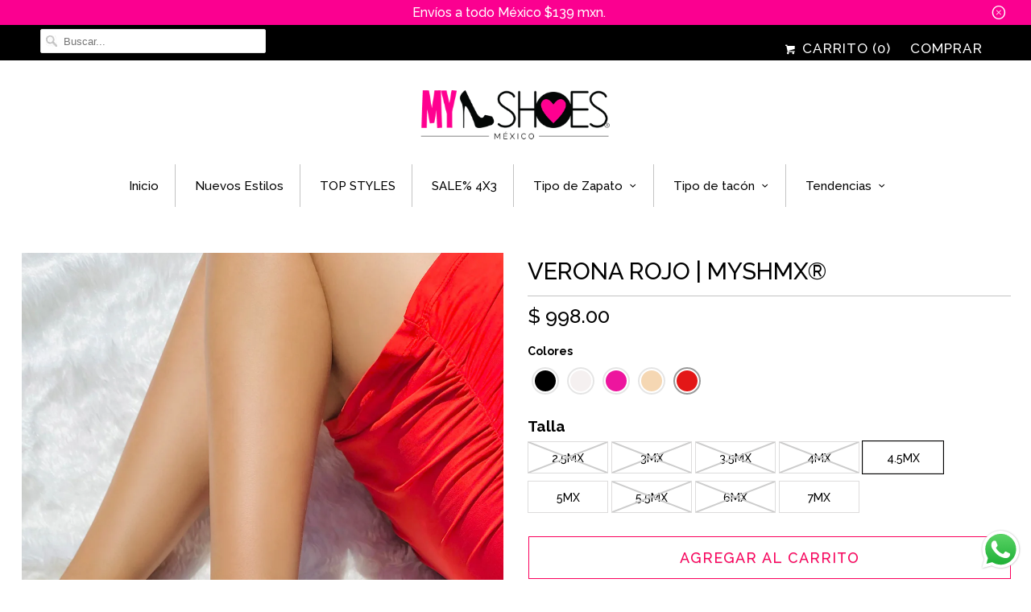

--- FILE ---
content_type: text/html; charset=utf-8
request_url: https://www.myshoesmexico.com/products/verona-rojo
body_size: 46424
content:
<!doctype html>
<html lang="es">
  <head>
    <script>
window.KiwiSizing = window.KiwiSizing === undefined ? {} : window.KiwiSizing;
KiwiSizing.shop = "my-shoes-mexico.myshopify.com";


KiwiSizing.data = {
  collections: "505877922098,470909452594,470909387058,470909485362,470909649202,470909518130,470909583666,470909550898,470909419826,470909616434,170896031825,456883536178,474961215794,457474539826,492943966514,464760471858",
  tags: "CAMARA 4,GVA25-20%,HOT MAMA 20%,MAPA,MAPA BUNKER,MYSHMX®,PLATAFORMAS-TOP-AU,PRODUCCION MYSHMX,SUMMER25-20%,T6 - WWW,talla-2-5mx,talla-3-5mx,talla-3mx,talla-4-5mx,talla-4mx,talla-5-5mx,talla-5mx,talla-6mx,talla-7mx,TODO - WWW,TYPE MYSHMX,USO - 20% TYPE MYSHMX",
  product: "8678277218610",
  vendor: "LOC: BOT MYSHMX",
  type: "$998 - 20% = $799",
  title: "VERONA ROJO | MYSHMX®",
  images: ["\/\/www.myshoesmexico.com\/cdn\/shop\/files\/VERONA-OUTFIT-USAR-EVENTOS-NOCHE-LUCIENDO-VESTIDO-DRAPEADO-CORTO-TACONES-ROJOS-CHAROL-ANILLO-TRENDY.jpg?v=1695411473","\/\/www.myshoesmexico.com\/cdn\/shop\/files\/VERONA-ZAPATOS-MAXI-PLATAFORMA-PUNTA-CERRADA-PICO-TALON-DESCUBIERTO-ESTOPEROLES-METALICOS-STRAPS.jpg?v=1696021013","\/\/www.myshoesmexico.com\/cdn\/shop\/files\/VERONA-SANDALIAS-ROJAS-CHAROL-DETALLES-NUDE-JUEGO-ESTOPEROLES-DORADOS-TACON-ALTO-15-CM-DAMA.jpg?v=1696021013"],
};

</script>

    

    

    <!-- Global site tag (gtag.js) - Google Analytics -->
    <script async src="https://www.googletagmanager.com/gtag/js?id=UA-86312176-1"></script>
    <script>
      window.dataLayer = window.dataLayer || [];
      function gtag(){dataLayer.push(arguments);}
      gtag('js', new Date());
      gtag('config', 'UA-86312176-1');
    </script>

    <meta name="google-site-verification" content="VDC5b2hG3m4jYct4sKGajD5LTvmcxRR8XKqlwUJmMfA">
    <meta name="p:domain_verify" content="079bb63da70a230eff92a62a0bf91948">
    <meta charset="utf-8">
    <meta http-equiv="cleartype" content="on">
    <meta name="robots" content="index,follow">

    

    <title>
      
        VERONA ROJO | MYSHMX®
        
        
         - MY SHOES MEXICO
      
    </title>

    
      <meta
        name="description"
        content="¡Los estoperoles son un clásico en el mundo del &quot;street style&quot;! La tendencia del momento es llevarlos en unos zapatos de plataforma para lucir increíble en cualquier evento. VERONA está inspirado de una marca muy &quot;TOP&quot; de moda y presenta una colección de cinco colores súper combinables que harán el contraste perfecto e"
      >
    

    

<meta name="author" content="MY SHOES MEXICO">
<meta property="og:url" content="https://www.myshoesmexico.com/products/verona-rojo">
<meta property="og:site_name" content="MY SHOES MEXICO">


  <meta property="og:type" content="product">
  <meta property="og:title" content="VERONA ROJO | MYSHMX®">
  
    <meta property="og:image" content="http://www.myshoesmexico.com/cdn/shop/files/VERONA-OUTFIT-USAR-EVENTOS-NOCHE-LUCIENDO-VESTIDO-DRAPEADO-CORTO-TACONES-ROJOS-CHAROL-ANILLO-TRENDY_600x.jpg?v=1695411473">
    <meta property="og:image:secure_url" content="https://www.myshoesmexico.com/cdn/shop/files/VERONA-OUTFIT-USAR-EVENTOS-NOCHE-LUCIENDO-VESTIDO-DRAPEADO-CORTO-TACONES-ROJOS-CHAROL-ANILLO-TRENDY_600x.jpg?v=1695411473">
    
  
    <meta property="og:image" content="http://www.myshoesmexico.com/cdn/shop/files/VERONA-ZAPATOS-MAXI-PLATAFORMA-PUNTA-CERRADA-PICO-TALON-DESCUBIERTO-ESTOPEROLES-METALICOS-STRAPS_600x.jpg?v=1696021013">
    <meta property="og:image:secure_url" content="https://www.myshoesmexico.com/cdn/shop/files/VERONA-ZAPATOS-MAXI-PLATAFORMA-PUNTA-CERRADA-PICO-TALON-DESCUBIERTO-ESTOPEROLES-METALICOS-STRAPS_600x.jpg?v=1696021013">
    
  
    <meta property="og:image" content="http://www.myshoesmexico.com/cdn/shop/files/VERONA-SANDALIAS-ROJAS-CHAROL-DETALLES-NUDE-JUEGO-ESTOPEROLES-DORADOS-TACON-ALTO-15-CM-DAMA_600x.jpg?v=1696021013">
    <meta property="og:image:secure_url" content="https://www.myshoesmexico.com/cdn/shop/files/VERONA-SANDALIAS-ROJAS-CHAROL-DETALLES-NUDE-JUEGO-ESTOPEROLES-DORADOS-TACON-ALTO-15-CM-DAMA_600x.jpg?v=1696021013">
    
  
  <meta property="og:price:amount" content="998.00">
  <meta property="og:price:currency" content="MXN">


  <meta property="og:description" content="¡Los estoperoles son un clásico en el mundo del &quot;street style&quot;! La tendencia del momento es llevarlos en unos zapatos de plataforma para lucir increíble en cualquier evento. VERONA está inspirado de una marca muy &quot;TOP&quot; de moda y presenta una colección de cinco colores súper combinables que harán el contraste perfecto e">




  <meta name="twitter:site" content="@myshoesmexico?lang=es">

<meta name="twitter:card" content="summary">

  <meta name="twitter:title" content="VERONA ROJO | MYSHMX®">
  <meta name="twitter:description" content="
¡Los estoperoles son un clásico en el mundo del &quot;street style&quot;! La tendencia del momento es llevarlos en unos zapatos de plataforma para lucir increíble en cualquier evento. VERONA está inspirado de una marca muy &quot;TOP&quot; de moda y presenta una colección de cinco colores súper combinables que harán el contraste perfecto entre su acabado de charol y detalles de vinipiel. ¡Te recomendamos combinar estos tacones altos con vestidos midi! 😍
Exterior: Charol / Vinipiel / EstoperolesInterior: SintéticoPlataforma: 6 cm            Tacón: 15 cm
Tip de talla: Si normalmente usas talla 4 te recomendamos comprar talla 4. Si tienes el pie muy delgado, te sugerimos media talla menos. La talla sugerida puede variar dependiendo la forma y el ancho de tu pie. Si necesitas un consejo de que talla elegir envíanos un mensaje para responder todas tus preguntas.">
  <meta name="twitter:image" content="https://www.myshoesmexico.com/cdn/shop/files/VERONA-OUTFIT-USAR-EVENTOS-NOCHE-LUCIENDO-VESTIDO-DRAPEADO-CORTO-TACONES-ROJOS-CHAROL-ANILLO-TRENDY_240x.jpg?v=1695411473">
  <meta name="twitter:image:width" content="240">
  <meta name="twitter:image:height" content="240">



    
    

    <!-- Mobile Specific Metas -->
    <meta name="HandheldFriendly" content="True">
    <meta name="MobileOptimized" content="320">
    <meta name="viewport" content="width=device-width,initial-scale=1">
    <meta name="theme-color" content="#ffffff">

    <!-- Stylesheets for Responsive 6.5.3 -->
    <link href="//www.myshoesmexico.com/cdn/shop/t/21/assets/styles.scss.css?v=78385084354740281551769013932" rel="stylesheet" type="text/css" media="all" />

    <!-- Icons -->
    
      <link rel="shortcut icon" type="image/x-icon" href="//www.myshoesmexico.com/cdn/shop/files/logo-insta_32x32.jpg?v=1613700149">
    
    <link rel="canonical" href="https://www.myshoesmexico.com/products/verona-rojo">

    

    <script src="//www.myshoesmexico.com/cdn/shop/t/21/assets/app.js?v=9723692114630818711686438598" type="text/javascript"></script>
    
    <script>window.performance && window.performance.mark && window.performance.mark('shopify.content_for_header.start');</script><meta name="facebook-domain-verification" content="xnaf5likj21dlp65ecf154yhnj3t3a">
<meta id="shopify-digital-wallet" name="shopify-digital-wallet" content="/15966579/digital_wallets/dialog">
<meta name="shopify-checkout-api-token" content="d90d3ffcb9d97f8a01edaa138d541f87">
<meta id="in-context-paypal-metadata" data-shop-id="15966579" data-venmo-supported="false" data-environment="production" data-locale="es_ES" data-paypal-v4="true" data-currency="MXN">
<link rel="alternate" type="application/json+oembed" href="https://www.myshoesmexico.com/products/verona-rojo.oembed">
<script async="async" src="/checkouts/internal/preloads.js?locale=es-MX"></script>
<script id="shopify-features" type="application/json">{"accessToken":"d90d3ffcb9d97f8a01edaa138d541f87","betas":["rich-media-storefront-analytics"],"domain":"www.myshoesmexico.com","predictiveSearch":true,"shopId":15966579,"locale":"es"}</script>
<script>var Shopify = Shopify || {};
Shopify.shop = "my-shoes-mexico.myshopify.com";
Shopify.locale = "es";
Shopify.currency = {"active":"MXN","rate":"1.0"};
Shopify.country = "MX";
Shopify.theme = {"name":"RESPONSIVE \/ 2022","id":32162086993,"schema_name":"Responsive","schema_version":"6.5.3","theme_store_id":null,"role":"main"};
Shopify.theme.handle = "null";
Shopify.theme.style = {"id":null,"handle":null};
Shopify.cdnHost = "www.myshoesmexico.com/cdn";
Shopify.routes = Shopify.routes || {};
Shopify.routes.root = "/";</script>
<script type="module">!function(o){(o.Shopify=o.Shopify||{}).modules=!0}(window);</script>
<script>!function(o){function n(){var o=[];function n(){o.push(Array.prototype.slice.apply(arguments))}return n.q=o,n}var t=o.Shopify=o.Shopify||{};t.loadFeatures=n(),t.autoloadFeatures=n()}(window);</script>
<script id="shop-js-analytics" type="application/json">{"pageType":"product"}</script>
<script defer="defer" async type="module" src="//www.myshoesmexico.com/cdn/shopifycloud/shop-js/modules/v2/client.init-shop-cart-sync_2Gr3Q33f.es.esm.js"></script>
<script defer="defer" async type="module" src="//www.myshoesmexico.com/cdn/shopifycloud/shop-js/modules/v2/chunk.common_noJfOIa7.esm.js"></script>
<script defer="defer" async type="module" src="//www.myshoesmexico.com/cdn/shopifycloud/shop-js/modules/v2/chunk.modal_Deo2FJQo.esm.js"></script>
<script type="module">
  await import("//www.myshoesmexico.com/cdn/shopifycloud/shop-js/modules/v2/client.init-shop-cart-sync_2Gr3Q33f.es.esm.js");
await import("//www.myshoesmexico.com/cdn/shopifycloud/shop-js/modules/v2/chunk.common_noJfOIa7.esm.js");
await import("//www.myshoesmexico.com/cdn/shopifycloud/shop-js/modules/v2/chunk.modal_Deo2FJQo.esm.js");

  window.Shopify.SignInWithShop?.initShopCartSync?.({"fedCMEnabled":true,"windoidEnabled":true});

</script>
<script>(function() {
  var isLoaded = false;
  function asyncLoad() {
    if (isLoaded) return;
    isLoaded = true;
    var urls = ["\/\/www.powr.io\/powr.js?powr-token=my-shoes-mexico.myshopify.com\u0026external-type=shopify\u0026shop=my-shoes-mexico.myshopify.com","https:\/\/cloudsearch-1f874.kxcdn.com\/shopify.js?srp=\/a\/search\u0026filtersEnabled=1\u0026shop=my-shoes-mexico.myshopify.com","\/\/cdn.shopify.com\/proxy\/4a0a00bf9315aa67bfbaa1094b40baa8a47545776291b5743fd9b80b8f6b5dab\/aiodstag.cirkleinc.com\/?shop=my-shoes-mexico.myshopify.com\u0026sp-cache-control=cHVibGljLCBtYXgtYWdlPTkwMA"];
    for (var i = 0; i < urls.length; i++) {
      var s = document.createElement('script');
      s.type = 'text/javascript';
      s.async = true;
      s.src = urls[i];
      var x = document.getElementsByTagName('script')[0];
      x.parentNode.insertBefore(s, x);
    }
  };
  if(window.attachEvent) {
    window.attachEvent('onload', asyncLoad);
  } else {
    window.addEventListener('load', asyncLoad, false);
  }
})();</script>
<script id="__st">var __st={"a":15966579,"offset":-21600,"reqid":"184eab9b-c7c3-47ac-873a-c51befc78efc-1769339529","pageurl":"www.myshoesmexico.com\/products\/verona-rojo","u":"bb08ceae6d0f","p":"product","rtyp":"product","rid":8678277218610};</script>
<script>window.ShopifyPaypalV4VisibilityTracking = true;</script>
<script id="captcha-bootstrap">!function(){'use strict';const t='contact',e='account',n='new_comment',o=[[t,t],['blogs',n],['comments',n],[t,'customer']],c=[[e,'customer_login'],[e,'guest_login'],[e,'recover_customer_password'],[e,'create_customer']],r=t=>t.map((([t,e])=>`form[action*='/${t}']:not([data-nocaptcha='true']) input[name='form_type'][value='${e}']`)).join(','),a=t=>()=>t?[...document.querySelectorAll(t)].map((t=>t.form)):[];function s(){const t=[...o],e=r(t);return a(e)}const i='password',u='form_key',d=['recaptcha-v3-token','g-recaptcha-response','h-captcha-response',i],f=()=>{try{return window.sessionStorage}catch{return}},m='__shopify_v',_=t=>t.elements[u];function p(t,e,n=!1){try{const o=window.sessionStorage,c=JSON.parse(o.getItem(e)),{data:r}=function(t){const{data:e,action:n}=t;return t[m]||n?{data:e,action:n}:{data:t,action:n}}(c);for(const[e,n]of Object.entries(r))t.elements[e]&&(t.elements[e].value=n);n&&o.removeItem(e)}catch(o){console.error('form repopulation failed',{error:o})}}const l='form_type',E='cptcha';function T(t){t.dataset[E]=!0}const w=window,h=w.document,L='Shopify',v='ce_forms',y='captcha';let A=!1;((t,e)=>{const n=(g='f06e6c50-85a8-45c8-87d0-21a2b65856fe',I='https://cdn.shopify.com/shopifycloud/storefront-forms-hcaptcha/ce_storefront_forms_captcha_hcaptcha.v1.5.2.iife.js',D={infoText:'Protegido por hCaptcha',privacyText:'Privacidad',termsText:'Términos'},(t,e,n)=>{const o=w[L][v],c=o.bindForm;if(c)return c(t,g,e,D).then(n);var r;o.q.push([[t,g,e,D],n]),r=I,A||(h.body.append(Object.assign(h.createElement('script'),{id:'captcha-provider',async:!0,src:r})),A=!0)});var g,I,D;w[L]=w[L]||{},w[L][v]=w[L][v]||{},w[L][v].q=[],w[L][y]=w[L][y]||{},w[L][y].protect=function(t,e){n(t,void 0,e),T(t)},Object.freeze(w[L][y]),function(t,e,n,w,h,L){const[v,y,A,g]=function(t,e,n){const i=e?o:[],u=t?c:[],d=[...i,...u],f=r(d),m=r(i),_=r(d.filter((([t,e])=>n.includes(e))));return[a(f),a(m),a(_),s()]}(w,h,L),I=t=>{const e=t.target;return e instanceof HTMLFormElement?e:e&&e.form},D=t=>v().includes(t);t.addEventListener('submit',(t=>{const e=I(t);if(!e)return;const n=D(e)&&!e.dataset.hcaptchaBound&&!e.dataset.recaptchaBound,o=_(e),c=g().includes(e)&&(!o||!o.value);(n||c)&&t.preventDefault(),c&&!n&&(function(t){try{if(!f())return;!function(t){const e=f();if(!e)return;const n=_(t);if(!n)return;const o=n.value;o&&e.removeItem(o)}(t);const e=Array.from(Array(32),(()=>Math.random().toString(36)[2])).join('');!function(t,e){_(t)||t.append(Object.assign(document.createElement('input'),{type:'hidden',name:u})),t.elements[u].value=e}(t,e),function(t,e){const n=f();if(!n)return;const o=[...t.querySelectorAll(`input[type='${i}']`)].map((({name:t})=>t)),c=[...d,...o],r={};for(const[a,s]of new FormData(t).entries())c.includes(a)||(r[a]=s);n.setItem(e,JSON.stringify({[m]:1,action:t.action,data:r}))}(t,e)}catch(e){console.error('failed to persist form',e)}}(e),e.submit())}));const S=(t,e)=>{t&&!t.dataset[E]&&(n(t,e.some((e=>e===t))),T(t))};for(const o of['focusin','change'])t.addEventListener(o,(t=>{const e=I(t);D(e)&&S(e,y())}));const B=e.get('form_key'),M=e.get(l),P=B&&M;t.addEventListener('DOMContentLoaded',(()=>{const t=y();if(P)for(const e of t)e.elements[l].value===M&&p(e,B);[...new Set([...A(),...v().filter((t=>'true'===t.dataset.shopifyCaptcha))])].forEach((e=>S(e,t)))}))}(h,new URLSearchParams(w.location.search),n,t,e,['guest_login'])})(!0,!0)}();</script>
<script integrity="sha256-4kQ18oKyAcykRKYeNunJcIwy7WH5gtpwJnB7kiuLZ1E=" data-source-attribution="shopify.loadfeatures" defer="defer" src="//www.myshoesmexico.com/cdn/shopifycloud/storefront/assets/storefront/load_feature-a0a9edcb.js" crossorigin="anonymous"></script>
<script data-source-attribution="shopify.dynamic_checkout.dynamic.init">var Shopify=Shopify||{};Shopify.PaymentButton=Shopify.PaymentButton||{isStorefrontPortableWallets:!0,init:function(){window.Shopify.PaymentButton.init=function(){};var t=document.createElement("script");t.src="https://www.myshoesmexico.com/cdn/shopifycloud/portable-wallets/latest/portable-wallets.es.js",t.type="module",document.head.appendChild(t)}};
</script>
<script data-source-attribution="shopify.dynamic_checkout.buyer_consent">
  function portableWalletsHideBuyerConsent(e){var t=document.getElementById("shopify-buyer-consent"),n=document.getElementById("shopify-subscription-policy-button");t&&n&&(t.classList.add("hidden"),t.setAttribute("aria-hidden","true"),n.removeEventListener("click",e))}function portableWalletsShowBuyerConsent(e){var t=document.getElementById("shopify-buyer-consent"),n=document.getElementById("shopify-subscription-policy-button");t&&n&&(t.classList.remove("hidden"),t.removeAttribute("aria-hidden"),n.addEventListener("click",e))}window.Shopify?.PaymentButton&&(window.Shopify.PaymentButton.hideBuyerConsent=portableWalletsHideBuyerConsent,window.Shopify.PaymentButton.showBuyerConsent=portableWalletsShowBuyerConsent);
</script>
<script data-source-attribution="shopify.dynamic_checkout.cart.bootstrap">document.addEventListener("DOMContentLoaded",(function(){function t(){return document.querySelector("shopify-accelerated-checkout-cart, shopify-accelerated-checkout")}if(t())Shopify.PaymentButton.init();else{new MutationObserver((function(e,n){t()&&(Shopify.PaymentButton.init(),n.disconnect())})).observe(document.body,{childList:!0,subtree:!0})}}));
</script>
<link id="shopify-accelerated-checkout-styles" rel="stylesheet" media="screen" href="https://www.myshoesmexico.com/cdn/shopifycloud/portable-wallets/latest/accelerated-checkout-backwards-compat.css" crossorigin="anonymous">
<style id="shopify-accelerated-checkout-cart">
        #shopify-buyer-consent {
  margin-top: 1em;
  display: inline-block;
  width: 100%;
}

#shopify-buyer-consent.hidden {
  display: none;
}

#shopify-subscription-policy-button {
  background: none;
  border: none;
  padding: 0;
  text-decoration: underline;
  font-size: inherit;
  cursor: pointer;
}

#shopify-subscription-policy-button::before {
  box-shadow: none;
}

      </style>

<script>window.performance && window.performance.mark && window.performance.mark('shopify.content_for_header.end');</script>


    <noscript>
      <style>
        .slides > li:first-child {display: block;}
        .image__fallback {
          width: 100vw;
          display: block !important;
          max-width: 100vw !important;
          margin-bottom: 0;
        }
        .no-js-only {
          display: inherit !important;
        }
        .icon-cart.cart-button {
          display: none;
        }
        .lazyload {
          opacity: 1;
          -webkit-filter: blur(0);
          filter: blur(0);
        }
        .animate_right,
        .animate_left,
        .animate_up,
        .animate_down {
          opacity: 1;
        }
        .flexslider .slides>li {
          display: block;
        }
        .product_section .product_form {
          opacity: 1;
        }
        .multi_select,
        form .select {
          display: block !important;
        }
        .swatch_options {
          display: none;
        }
      </style>
    </noscript>

    <div id="shopify-section-filter-menu-settings" class="shopify-section">



</div>
    <!-- Gem_Page_Header_Script -->
        


    <!-- End_Gem_Page_Header_Script -->

    
<!-- Font icon for header icons -->
<link href="https://de454z9efqcli.cloudfront.net/safe-icons/css/wishlisthero-icons.css" rel="stylesheet"/>
<!-- Style for floating buttons and others -->
<style type="text/css">
    .wishlisthero-floating {
        position: absolute;
          right:5px;
        top: 5px;
        z-index: 23;
        border-radius: 100%;
    }

    .wishlisthero-floating:hover {
        background-color: rgba(0, 0, 0, 0.05);
    }

    .wishlisthero-floating button {
        font-size: 20px !important;
        width: 40px !important;
        padding: 0.125em 0 0 !important;
    }
.MuiTypography-body2 ,.MuiTypography-body1 ,.MuiTypography-caption ,.MuiTypography-button ,.MuiTypography-h1 ,.MuiTypography-h2 ,.MuiTypography-h3 ,.MuiTypography-h4 ,.MuiTypography-h5 ,.MuiTypography-h6 ,.MuiTypography-subtitle1 ,.MuiTypography-subtitle2 ,.MuiTypography-overline , MuiButton-root,  .MuiCardHeader-title a{
     font-family: inherit !important; /*Roboto, Helvetica, Arial, sans-serif;*/
}
.MuiTypography-h1 , .MuiTypography-h2 , .MuiTypography-h3 , .MuiTypography-h4 , .MuiTypography-h5 , .MuiTypography-h6 ,  .MuiCardHeader-title a{
     font-family: ,  !important;
     font-family: ,  !important;
     font-family: ,  !important;
     font-family: ,  !important;
}

    /****************************************************************************************/
    /* For some theme shared view need some spacing */
    /*
    #wishlist-hero-shared-list-view {
  margin-top: 15px;
  margin-bottom: 15px;
}
#wishlist-hero-shared-list-view h1 {
  padding-left: 5px;
}

#wishlisthero-product-page-button-container {
  padding-top: 15px;
}
*/
    /****************************************************************************************/
    /* #wishlisthero-product-page-button-container button {
  padding-left: 1px !important;
} */
    /****************************************************************************************/
    /* Customize the indicator when wishlist has items AND the normal indicator not working */
/*     span.wishlist-hero-items-count {

  top: 0px;
  right: -6px;



}

@media screen and (max-width: 749px){
.wishlisthero-product-page-button-container{
width:100%
}
.wishlisthero-product-page-button-container button{
 margin-left:auto !important; margin-right: auto !important;
}
}
@media screen and (max-width: 749px) {
span.wishlist-hero-items-count {
top: 10px;
right: 3px;
}
}*/
</style>
<script>window.wishlisthero_cartDotClasses=['site-header__cart-count', 'is-visible'];</script>
 <script type='text/javascript'>try{
   window.WishListHero_setting = null;  }catch(e){ console.error('Error loading config',e); } </script>

    <!-- begin-boost-pfs-filter-css -->
    <!-- end-boost-pfs-filter-css -->
  


    

    
  





                      <script src="//www.myshoesmexico.com/cdn/shop/t/21/assets/bss-file-configdata.js?v=19029392626299373331699744472" type="text/javascript"></script> <script src="//www.myshoesmexico.com/cdn/shop/t/21/assets/bss-file-configdata-banner.js?v=151034973688681356691699495550" type="text/javascript"></script> <script src="//www.myshoesmexico.com/cdn/shop/t/21/assets/bss-file-configdata-popup.js?v=173992696638277510541699495554" type="text/javascript"></script><script>
                if (typeof BSS_PL == 'undefined') {
                    var BSS_PL = {};
                }
                var bssPlApiServer = "https://product-labels-pro.bsscommerce.com";
                BSS_PL.customerTags = 'null';
                BSS_PL.customerId = 'null';
                BSS_PL.configData = configDatas;
                BSS_PL.configDataBanner = configDataBanners ? configDataBanners : [];
                BSS_PL.configDataPopup = configDataPopups ? configDataPopups : [];
                BSS_PL.storeId = 39869;
                BSS_PL.currentPlan = "ten_usd";
                BSS_PL.storeIdCustomOld = "10678";
                BSS_PL.storeIdOldWIthPriority = "12200";
                BSS_PL.apiServerProduction = "https://product-labels-pro.bsscommerce.com";
                
                BSS_PL.integration = {"laiReview":{"status":0,"config":[]}}
                BSS_PL.settingsData = {}
                </script>
            <style>
.homepage-slideshow .slick-slide .bss_pl_img {
    visibility: hidden !important;
}
</style>
                        <link href="//www.myshoesmexico.com/cdn/shop/t/21/assets/sq-app.min.css?v=72680715935415953941707854109" rel="stylesheet" type="text/css" media="all" />

<script type="module" src="//www.myshoesmexico.com/cdn/shop/t/21/assets/sq-app.min.js?v=114698213899197092761707854109" async></script> <!-- BEGIN app block: shopify://apps/gempages-builder/blocks/embed-gp-script-head/20b379d4-1b20-474c-a6ca-665c331919f3 -->














<!-- END app block --><!-- BEGIN app block: shopify://apps/xcloud-search-product-filter/blocks/cloudsearch_opt/8ddbd0bf-e311-492e-ab28-69d0ad268fac --><!-- END app block --><script src="https://cdn.shopify.com/extensions/019b6dda-9f81-7c8b-b5f5-7756ae4a26fb/dondy-whatsapp-chat-widget-85/assets/ChatBubble.js" type="text/javascript" defer="defer"></script>
<link href="https://cdn.shopify.com/extensions/019b6dda-9f81-7c8b-b5f5-7756ae4a26fb/dondy-whatsapp-chat-widget-85/assets/ChatBubble.css" rel="stylesheet" type="text/css" media="all">
<script src="https://cdn.shopify.com/extensions/019b03f2-74ec-7b24-a3a5-6d0193115a31/cloudsearch-63/assets/shopify.js" type="text/javascript" defer="defer"></script>
<link href="https://monorail-edge.shopifysvc.com" rel="dns-prefetch">
<script>(function(){if ("sendBeacon" in navigator && "performance" in window) {try {var session_token_from_headers = performance.getEntriesByType('navigation')[0].serverTiming.find(x => x.name == '_s').description;} catch {var session_token_from_headers = undefined;}var session_cookie_matches = document.cookie.match(/_shopify_s=([^;]*)/);var session_token_from_cookie = session_cookie_matches && session_cookie_matches.length === 2 ? session_cookie_matches[1] : "";var session_token = session_token_from_headers || session_token_from_cookie || "";function handle_abandonment_event(e) {var entries = performance.getEntries().filter(function(entry) {return /monorail-edge.shopifysvc.com/.test(entry.name);});if (!window.abandonment_tracked && entries.length === 0) {window.abandonment_tracked = true;var currentMs = Date.now();var navigation_start = performance.timing.navigationStart;var payload = {shop_id: 15966579,url: window.location.href,navigation_start,duration: currentMs - navigation_start,session_token,page_type: "product"};window.navigator.sendBeacon("https://monorail-edge.shopifysvc.com/v1/produce", JSON.stringify({schema_id: "online_store_buyer_site_abandonment/1.1",payload: payload,metadata: {event_created_at_ms: currentMs,event_sent_at_ms: currentMs}}));}}window.addEventListener('pagehide', handle_abandonment_event);}}());</script>
<script id="web-pixels-manager-setup">(function e(e,d,r,n,o){if(void 0===o&&(o={}),!Boolean(null===(a=null===(i=window.Shopify)||void 0===i?void 0:i.analytics)||void 0===a?void 0:a.replayQueue)){var i,a;window.Shopify=window.Shopify||{};var t=window.Shopify;t.analytics=t.analytics||{};var s=t.analytics;s.replayQueue=[],s.publish=function(e,d,r){return s.replayQueue.push([e,d,r]),!0};try{self.performance.mark("wpm:start")}catch(e){}var l=function(){var e={modern:/Edge?\/(1{2}[4-9]|1[2-9]\d|[2-9]\d{2}|\d{4,})\.\d+(\.\d+|)|Firefox\/(1{2}[4-9]|1[2-9]\d|[2-9]\d{2}|\d{4,})\.\d+(\.\d+|)|Chrom(ium|e)\/(9{2}|\d{3,})\.\d+(\.\d+|)|(Maci|X1{2}).+ Version\/(15\.\d+|(1[6-9]|[2-9]\d|\d{3,})\.\d+)([,.]\d+|)( \(\w+\)|)( Mobile\/\w+|) Safari\/|Chrome.+OPR\/(9{2}|\d{3,})\.\d+\.\d+|(CPU[ +]OS|iPhone[ +]OS|CPU[ +]iPhone|CPU IPhone OS|CPU iPad OS)[ +]+(15[._]\d+|(1[6-9]|[2-9]\d|\d{3,})[._]\d+)([._]\d+|)|Android:?[ /-](13[3-9]|1[4-9]\d|[2-9]\d{2}|\d{4,})(\.\d+|)(\.\d+|)|Android.+Firefox\/(13[5-9]|1[4-9]\d|[2-9]\d{2}|\d{4,})\.\d+(\.\d+|)|Android.+Chrom(ium|e)\/(13[3-9]|1[4-9]\d|[2-9]\d{2}|\d{4,})\.\d+(\.\d+|)|SamsungBrowser\/([2-9]\d|\d{3,})\.\d+/,legacy:/Edge?\/(1[6-9]|[2-9]\d|\d{3,})\.\d+(\.\d+|)|Firefox\/(5[4-9]|[6-9]\d|\d{3,})\.\d+(\.\d+|)|Chrom(ium|e)\/(5[1-9]|[6-9]\d|\d{3,})\.\d+(\.\d+|)([\d.]+$|.*Safari\/(?![\d.]+ Edge\/[\d.]+$))|(Maci|X1{2}).+ Version\/(10\.\d+|(1[1-9]|[2-9]\d|\d{3,})\.\d+)([,.]\d+|)( \(\w+\)|)( Mobile\/\w+|) Safari\/|Chrome.+OPR\/(3[89]|[4-9]\d|\d{3,})\.\d+\.\d+|(CPU[ +]OS|iPhone[ +]OS|CPU[ +]iPhone|CPU IPhone OS|CPU iPad OS)[ +]+(10[._]\d+|(1[1-9]|[2-9]\d|\d{3,})[._]\d+)([._]\d+|)|Android:?[ /-](13[3-9]|1[4-9]\d|[2-9]\d{2}|\d{4,})(\.\d+|)(\.\d+|)|Mobile Safari.+OPR\/([89]\d|\d{3,})\.\d+\.\d+|Android.+Firefox\/(13[5-9]|1[4-9]\d|[2-9]\d{2}|\d{4,})\.\d+(\.\d+|)|Android.+Chrom(ium|e)\/(13[3-9]|1[4-9]\d|[2-9]\d{2}|\d{4,})\.\d+(\.\d+|)|Android.+(UC? ?Browser|UCWEB|U3)[ /]?(15\.([5-9]|\d{2,})|(1[6-9]|[2-9]\d|\d{3,})\.\d+)\.\d+|SamsungBrowser\/(5\.\d+|([6-9]|\d{2,})\.\d+)|Android.+MQ{2}Browser\/(14(\.(9|\d{2,})|)|(1[5-9]|[2-9]\d|\d{3,})(\.\d+|))(\.\d+|)|K[Aa][Ii]OS\/(3\.\d+|([4-9]|\d{2,})\.\d+)(\.\d+|)/},d=e.modern,r=e.legacy,n=navigator.userAgent;return n.match(d)?"modern":n.match(r)?"legacy":"unknown"}(),u="modern"===l?"modern":"legacy",c=(null!=n?n:{modern:"",legacy:""})[u],f=function(e){return[e.baseUrl,"/wpm","/b",e.hashVersion,"modern"===e.buildTarget?"m":"l",".js"].join("")}({baseUrl:d,hashVersion:r,buildTarget:u}),m=function(e){var d=e.version,r=e.bundleTarget,n=e.surface,o=e.pageUrl,i=e.monorailEndpoint;return{emit:function(e){var a=e.status,t=e.errorMsg,s=(new Date).getTime(),l=JSON.stringify({metadata:{event_sent_at_ms:s},events:[{schema_id:"web_pixels_manager_load/3.1",payload:{version:d,bundle_target:r,page_url:o,status:a,surface:n,error_msg:t},metadata:{event_created_at_ms:s}}]});if(!i)return console&&console.warn&&console.warn("[Web Pixels Manager] No Monorail endpoint provided, skipping logging."),!1;try{return self.navigator.sendBeacon.bind(self.navigator)(i,l)}catch(e){}var u=new XMLHttpRequest;try{return u.open("POST",i,!0),u.setRequestHeader("Content-Type","text/plain"),u.send(l),!0}catch(e){return console&&console.warn&&console.warn("[Web Pixels Manager] Got an unhandled error while logging to Monorail."),!1}}}}({version:r,bundleTarget:l,surface:e.surface,pageUrl:self.location.href,monorailEndpoint:e.monorailEndpoint});try{o.browserTarget=l,function(e){var d=e.src,r=e.async,n=void 0===r||r,o=e.onload,i=e.onerror,a=e.sri,t=e.scriptDataAttributes,s=void 0===t?{}:t,l=document.createElement("script"),u=document.querySelector("head"),c=document.querySelector("body");if(l.async=n,l.src=d,a&&(l.integrity=a,l.crossOrigin="anonymous"),s)for(var f in s)if(Object.prototype.hasOwnProperty.call(s,f))try{l.dataset[f]=s[f]}catch(e){}if(o&&l.addEventListener("load",o),i&&l.addEventListener("error",i),u)u.appendChild(l);else{if(!c)throw new Error("Did not find a head or body element to append the script");c.appendChild(l)}}({src:f,async:!0,onload:function(){if(!function(){var e,d;return Boolean(null===(d=null===(e=window.Shopify)||void 0===e?void 0:e.analytics)||void 0===d?void 0:d.initialized)}()){var d=window.webPixelsManager.init(e)||void 0;if(d){var r=window.Shopify.analytics;r.replayQueue.forEach((function(e){var r=e[0],n=e[1],o=e[2];d.publishCustomEvent(r,n,o)})),r.replayQueue=[],r.publish=d.publishCustomEvent,r.visitor=d.visitor,r.initialized=!0}}},onerror:function(){return m.emit({status:"failed",errorMsg:"".concat(f," has failed to load")})},sri:function(e){var d=/^sha384-[A-Za-z0-9+/=]+$/;return"string"==typeof e&&d.test(e)}(c)?c:"",scriptDataAttributes:o}),m.emit({status:"loading"})}catch(e){m.emit({status:"failed",errorMsg:(null==e?void 0:e.message)||"Unknown error"})}}})({shopId: 15966579,storefrontBaseUrl: "https://www.myshoesmexico.com",extensionsBaseUrl: "https://extensions.shopifycdn.com/cdn/shopifycloud/web-pixels-manager",monorailEndpoint: "https://monorail-edge.shopifysvc.com/unstable/produce_batch",surface: "storefront-renderer",enabledBetaFlags: ["2dca8a86"],webPixelsConfigList: [{"id":"707297586","configuration":"{\"config\":\"{\\\"pixel_id\\\":\\\"G-TQZLPF6LSJ\\\",\\\"gtag_events\\\":[{\\\"type\\\":\\\"purchase\\\",\\\"action_label\\\":\\\"G-TQZLPF6LSJ\\\"},{\\\"type\\\":\\\"page_view\\\",\\\"action_label\\\":\\\"G-TQZLPF6LSJ\\\"},{\\\"type\\\":\\\"view_item\\\",\\\"action_label\\\":\\\"G-TQZLPF6LSJ\\\"},{\\\"type\\\":\\\"search\\\",\\\"action_label\\\":\\\"G-TQZLPF6LSJ\\\"},{\\\"type\\\":\\\"add_to_cart\\\",\\\"action_label\\\":\\\"G-TQZLPF6LSJ\\\"},{\\\"type\\\":\\\"begin_checkout\\\",\\\"action_label\\\":\\\"G-TQZLPF6LSJ\\\"},{\\\"type\\\":\\\"add_payment_info\\\",\\\"action_label\\\":\\\"G-TQZLPF6LSJ\\\"}],\\\"enable_monitoring_mode\\\":false}\"}","eventPayloadVersion":"v1","runtimeContext":"OPEN","scriptVersion":"b2a88bafab3e21179ed38636efcd8a93","type":"APP","apiClientId":1780363,"privacyPurposes":[],"dataSharingAdjustments":{"protectedCustomerApprovalScopes":["read_customer_address","read_customer_email","read_customer_name","read_customer_personal_data","read_customer_phone"]}},{"id":"652607794","configuration":"{\"pixelCode\":\"CI58FGJC77UE3U8MQJ40\"}","eventPayloadVersion":"v1","runtimeContext":"STRICT","scriptVersion":"22e92c2ad45662f435e4801458fb78cc","type":"APP","apiClientId":4383523,"privacyPurposes":["ANALYTICS","MARKETING","SALE_OF_DATA"],"dataSharingAdjustments":{"protectedCustomerApprovalScopes":["read_customer_address","read_customer_email","read_customer_name","read_customer_personal_data","read_customer_phone"]}},{"id":"330432818","configuration":"{\"pixel_id\":\"2110473875751832\",\"pixel_type\":\"facebook_pixel\",\"metaapp_system_user_token\":\"-\"}","eventPayloadVersion":"v1","runtimeContext":"OPEN","scriptVersion":"ca16bc87fe92b6042fbaa3acc2fbdaa6","type":"APP","apiClientId":2329312,"privacyPurposes":["ANALYTICS","MARKETING","SALE_OF_DATA"],"dataSharingAdjustments":{"protectedCustomerApprovalScopes":["read_customer_address","read_customer_email","read_customer_name","read_customer_personal_data","read_customer_phone"]}},{"id":"168263986","configuration":"{\"tagID\":\"2614090103166\"}","eventPayloadVersion":"v1","runtimeContext":"STRICT","scriptVersion":"18031546ee651571ed29edbe71a3550b","type":"APP","apiClientId":3009811,"privacyPurposes":["ANALYTICS","MARKETING","SALE_OF_DATA"],"dataSharingAdjustments":{"protectedCustomerApprovalScopes":["read_customer_address","read_customer_email","read_customer_name","read_customer_personal_data","read_customer_phone"]}},{"id":"140476722","eventPayloadVersion":"v1","runtimeContext":"LAX","scriptVersion":"1","type":"CUSTOM","privacyPurposes":["MARKETING"],"name":"Meta pixel (migrated)"},{"id":"shopify-app-pixel","configuration":"{}","eventPayloadVersion":"v1","runtimeContext":"STRICT","scriptVersion":"0450","apiClientId":"shopify-pixel","type":"APP","privacyPurposes":["ANALYTICS","MARKETING"]},{"id":"shopify-custom-pixel","eventPayloadVersion":"v1","runtimeContext":"LAX","scriptVersion":"0450","apiClientId":"shopify-pixel","type":"CUSTOM","privacyPurposes":["ANALYTICS","MARKETING"]}],isMerchantRequest: false,initData: {"shop":{"name":"MY SHOES MEXICO","paymentSettings":{"currencyCode":"MXN"},"myshopifyDomain":"my-shoes-mexico.myshopify.com","countryCode":"MX","storefrontUrl":"https:\/\/www.myshoesmexico.com"},"customer":null,"cart":null,"checkout":null,"productVariants":[{"price":{"amount":998.0,"currencyCode":"MXN"},"product":{"title":"VERONA ROJO | MYSHMX®","vendor":"LOC: BOT MYSHMX","id":"8678277218610","untranslatedTitle":"VERONA ROJO | MYSHMX®","url":"\/products\/verona-rojo","type":"$998 - 20% = $799"},"id":"46721359479090","image":{"src":"\/\/www.myshoesmexico.com\/cdn\/shop\/files\/VERONA-OUTFIT-USAR-EVENTOS-NOCHE-LUCIENDO-VESTIDO-DRAPEADO-CORTO-TACONES-ROJOS-CHAROL-ANILLO-TRENDY.jpg?v=1695411473"},"sku":"BOT MYSHMX","title":"2.5MX","untranslatedTitle":"2.5MX"},{"price":{"amount":998.0,"currencyCode":"MXN"},"product":{"title":"VERONA ROJO | MYSHMX®","vendor":"LOC: BOT MYSHMX","id":"8678277218610","untranslatedTitle":"VERONA ROJO | MYSHMX®","url":"\/products\/verona-rojo","type":"$998 - 20% = $799"},"id":"46721359511858","image":{"src":"\/\/www.myshoesmexico.com\/cdn\/shop\/files\/VERONA-OUTFIT-USAR-EVENTOS-NOCHE-LUCIENDO-VESTIDO-DRAPEADO-CORTO-TACONES-ROJOS-CHAROL-ANILLO-TRENDY.jpg?v=1695411473"},"sku":"BOT MYSHMX","title":"3MX","untranslatedTitle":"3MX"},{"price":{"amount":998.0,"currencyCode":"MXN"},"product":{"title":"VERONA ROJO | MYSHMX®","vendor":"LOC: BOT MYSHMX","id":"8678277218610","untranslatedTitle":"VERONA ROJO | MYSHMX®","url":"\/products\/verona-rojo","type":"$998 - 20% = $799"},"id":"46721359544626","image":{"src":"\/\/www.myshoesmexico.com\/cdn\/shop\/files\/VERONA-OUTFIT-USAR-EVENTOS-NOCHE-LUCIENDO-VESTIDO-DRAPEADO-CORTO-TACONES-ROJOS-CHAROL-ANILLO-TRENDY.jpg?v=1695411473"},"sku":"BOT MYSHMX","title":"3.5MX","untranslatedTitle":"3.5MX"},{"price":{"amount":998.0,"currencyCode":"MXN"},"product":{"title":"VERONA ROJO | MYSHMX®","vendor":"LOC: BOT MYSHMX","id":"8678277218610","untranslatedTitle":"VERONA ROJO | MYSHMX®","url":"\/products\/verona-rojo","type":"$998 - 20% = $799"},"id":"46721359577394","image":{"src":"\/\/www.myshoesmexico.com\/cdn\/shop\/files\/VERONA-OUTFIT-USAR-EVENTOS-NOCHE-LUCIENDO-VESTIDO-DRAPEADO-CORTO-TACONES-ROJOS-CHAROL-ANILLO-TRENDY.jpg?v=1695411473"},"sku":"BOT MYSHMX","title":"4MX","untranslatedTitle":"4MX"},{"price":{"amount":998.0,"currencyCode":"MXN"},"product":{"title":"VERONA ROJO | MYSHMX®","vendor":"LOC: BOT MYSHMX","id":"8678277218610","untranslatedTitle":"VERONA ROJO | MYSHMX®","url":"\/products\/verona-rojo","type":"$998 - 20% = $799"},"id":"46721359610162","image":{"src":"\/\/www.myshoesmexico.com\/cdn\/shop\/files\/VERONA-OUTFIT-USAR-EVENTOS-NOCHE-LUCIENDO-VESTIDO-DRAPEADO-CORTO-TACONES-ROJOS-CHAROL-ANILLO-TRENDY.jpg?v=1695411473"},"sku":"BOT MYSHMX","title":"4.5MX","untranslatedTitle":"4.5MX"},{"price":{"amount":998.0,"currencyCode":"MXN"},"product":{"title":"VERONA ROJO | MYSHMX®","vendor":"LOC: BOT MYSHMX","id":"8678277218610","untranslatedTitle":"VERONA ROJO | MYSHMX®","url":"\/products\/verona-rojo","type":"$998 - 20% = $799"},"id":"46721359642930","image":{"src":"\/\/www.myshoesmexico.com\/cdn\/shop\/files\/VERONA-OUTFIT-USAR-EVENTOS-NOCHE-LUCIENDO-VESTIDO-DRAPEADO-CORTO-TACONES-ROJOS-CHAROL-ANILLO-TRENDY.jpg?v=1695411473"},"sku":"BOT MYSHMX","title":"5MX","untranslatedTitle":"5MX"},{"price":{"amount":998.0,"currencyCode":"MXN"},"product":{"title":"VERONA ROJO | MYSHMX®","vendor":"LOC: BOT MYSHMX","id":"8678277218610","untranslatedTitle":"VERONA ROJO | MYSHMX®","url":"\/products\/verona-rojo","type":"$998 - 20% = $799"},"id":"46721359675698","image":{"src":"\/\/www.myshoesmexico.com\/cdn\/shop\/files\/VERONA-OUTFIT-USAR-EVENTOS-NOCHE-LUCIENDO-VESTIDO-DRAPEADO-CORTO-TACONES-ROJOS-CHAROL-ANILLO-TRENDY.jpg?v=1695411473"},"sku":"BOT MYSHMX","title":"5.5MX","untranslatedTitle":"5.5MX"},{"price":{"amount":998.0,"currencyCode":"MXN"},"product":{"title":"VERONA ROJO | MYSHMX®","vendor":"LOC: BOT MYSHMX","id":"8678277218610","untranslatedTitle":"VERONA ROJO | MYSHMX®","url":"\/products\/verona-rojo","type":"$998 - 20% = $799"},"id":"46721359708466","image":{"src":"\/\/www.myshoesmexico.com\/cdn\/shop\/files\/VERONA-OUTFIT-USAR-EVENTOS-NOCHE-LUCIENDO-VESTIDO-DRAPEADO-CORTO-TACONES-ROJOS-CHAROL-ANILLO-TRENDY.jpg?v=1695411473"},"sku":"BOT MYSHMX","title":"6MX","untranslatedTitle":"6MX"},{"price":{"amount":998.0,"currencyCode":"MXN"},"product":{"title":"VERONA ROJO | MYSHMX®","vendor":"LOC: BOT MYSHMX","id":"8678277218610","untranslatedTitle":"VERONA ROJO | MYSHMX®","url":"\/products\/verona-rojo","type":"$998 - 20% = $799"},"id":"46721359741234","image":{"src":"\/\/www.myshoesmexico.com\/cdn\/shop\/files\/VERONA-OUTFIT-USAR-EVENTOS-NOCHE-LUCIENDO-VESTIDO-DRAPEADO-CORTO-TACONES-ROJOS-CHAROL-ANILLO-TRENDY.jpg?v=1695411473"},"sku":"BOT MYSHMX","title":"7MX","untranslatedTitle":"7MX"}],"purchasingCompany":null},},"https://www.myshoesmexico.com/cdn","fcfee988w5aeb613cpc8e4bc33m6693e112",{"modern":"","legacy":""},{"shopId":"15966579","storefrontBaseUrl":"https:\/\/www.myshoesmexico.com","extensionBaseUrl":"https:\/\/extensions.shopifycdn.com\/cdn\/shopifycloud\/web-pixels-manager","surface":"storefront-renderer","enabledBetaFlags":"[\"2dca8a86\"]","isMerchantRequest":"false","hashVersion":"fcfee988w5aeb613cpc8e4bc33m6693e112","publish":"custom","events":"[[\"page_viewed\",{}],[\"product_viewed\",{\"productVariant\":{\"price\":{\"amount\":998.0,\"currencyCode\":\"MXN\"},\"product\":{\"title\":\"VERONA ROJO | MYSHMX®\",\"vendor\":\"LOC: BOT MYSHMX\",\"id\":\"8678277218610\",\"untranslatedTitle\":\"VERONA ROJO | MYSHMX®\",\"url\":\"\/products\/verona-rojo\",\"type\":\"$998 - 20% = $799\"},\"id\":\"46721359610162\",\"image\":{\"src\":\"\/\/www.myshoesmexico.com\/cdn\/shop\/files\/VERONA-OUTFIT-USAR-EVENTOS-NOCHE-LUCIENDO-VESTIDO-DRAPEADO-CORTO-TACONES-ROJOS-CHAROL-ANILLO-TRENDY.jpg?v=1695411473\"},\"sku\":\"BOT MYSHMX\",\"title\":\"4.5MX\",\"untranslatedTitle\":\"4.5MX\"}}]]"});</script><script>
  window.ShopifyAnalytics = window.ShopifyAnalytics || {};
  window.ShopifyAnalytics.meta = window.ShopifyAnalytics.meta || {};
  window.ShopifyAnalytics.meta.currency = 'MXN';
  var meta = {"product":{"id":8678277218610,"gid":"gid:\/\/shopify\/Product\/8678277218610","vendor":"LOC: BOT MYSHMX","type":"$998 - 20% = $799","handle":"verona-rojo","variants":[{"id":46721359479090,"price":99800,"name":"VERONA ROJO | MYSHMX® - 2.5MX","public_title":"2.5MX","sku":"BOT MYSHMX"},{"id":46721359511858,"price":99800,"name":"VERONA ROJO | MYSHMX® - 3MX","public_title":"3MX","sku":"BOT MYSHMX"},{"id":46721359544626,"price":99800,"name":"VERONA ROJO | MYSHMX® - 3.5MX","public_title":"3.5MX","sku":"BOT MYSHMX"},{"id":46721359577394,"price":99800,"name":"VERONA ROJO | MYSHMX® - 4MX","public_title":"4MX","sku":"BOT MYSHMX"},{"id":46721359610162,"price":99800,"name":"VERONA ROJO | MYSHMX® - 4.5MX","public_title":"4.5MX","sku":"BOT MYSHMX"},{"id":46721359642930,"price":99800,"name":"VERONA ROJO | MYSHMX® - 5MX","public_title":"5MX","sku":"BOT MYSHMX"},{"id":46721359675698,"price":99800,"name":"VERONA ROJO | MYSHMX® - 5.5MX","public_title":"5.5MX","sku":"BOT MYSHMX"},{"id":46721359708466,"price":99800,"name":"VERONA ROJO | MYSHMX® - 6MX","public_title":"6MX","sku":"BOT MYSHMX"},{"id":46721359741234,"price":99800,"name":"VERONA ROJO | MYSHMX® - 7MX","public_title":"7MX","sku":"BOT MYSHMX"}],"remote":false},"page":{"pageType":"product","resourceType":"product","resourceId":8678277218610,"requestId":"184eab9b-c7c3-47ac-873a-c51befc78efc-1769339529"}};
  for (var attr in meta) {
    window.ShopifyAnalytics.meta[attr] = meta[attr];
  }
</script>
<script class="analytics">
  (function () {
    var customDocumentWrite = function(content) {
      var jquery = null;

      if (window.jQuery) {
        jquery = window.jQuery;
      } else if (window.Checkout && window.Checkout.$) {
        jquery = window.Checkout.$;
      }

      if (jquery) {
        jquery('body').append(content);
      }
    };

    var hasLoggedConversion = function(token) {
      if (token) {
        return document.cookie.indexOf('loggedConversion=' + token) !== -1;
      }
      return false;
    }

    var setCookieIfConversion = function(token) {
      if (token) {
        var twoMonthsFromNow = new Date(Date.now());
        twoMonthsFromNow.setMonth(twoMonthsFromNow.getMonth() + 2);

        document.cookie = 'loggedConversion=' + token + '; expires=' + twoMonthsFromNow;
      }
    }

    var trekkie = window.ShopifyAnalytics.lib = window.trekkie = window.trekkie || [];
    if (trekkie.integrations) {
      return;
    }
    trekkie.methods = [
      'identify',
      'page',
      'ready',
      'track',
      'trackForm',
      'trackLink'
    ];
    trekkie.factory = function(method) {
      return function() {
        var args = Array.prototype.slice.call(arguments);
        args.unshift(method);
        trekkie.push(args);
        return trekkie;
      };
    };
    for (var i = 0; i < trekkie.methods.length; i++) {
      var key = trekkie.methods[i];
      trekkie[key] = trekkie.factory(key);
    }
    trekkie.load = function(config) {
      trekkie.config = config || {};
      trekkie.config.initialDocumentCookie = document.cookie;
      var first = document.getElementsByTagName('script')[0];
      var script = document.createElement('script');
      script.type = 'text/javascript';
      script.onerror = function(e) {
        var scriptFallback = document.createElement('script');
        scriptFallback.type = 'text/javascript';
        scriptFallback.onerror = function(error) {
                var Monorail = {
      produce: function produce(monorailDomain, schemaId, payload) {
        var currentMs = new Date().getTime();
        var event = {
          schema_id: schemaId,
          payload: payload,
          metadata: {
            event_created_at_ms: currentMs,
            event_sent_at_ms: currentMs
          }
        };
        return Monorail.sendRequest("https://" + monorailDomain + "/v1/produce", JSON.stringify(event));
      },
      sendRequest: function sendRequest(endpointUrl, payload) {
        // Try the sendBeacon API
        if (window && window.navigator && typeof window.navigator.sendBeacon === 'function' && typeof window.Blob === 'function' && !Monorail.isIos12()) {
          var blobData = new window.Blob([payload], {
            type: 'text/plain'
          });

          if (window.navigator.sendBeacon(endpointUrl, blobData)) {
            return true;
          } // sendBeacon was not successful

        } // XHR beacon

        var xhr = new XMLHttpRequest();

        try {
          xhr.open('POST', endpointUrl);
          xhr.setRequestHeader('Content-Type', 'text/plain');
          xhr.send(payload);
        } catch (e) {
          console.log(e);
        }

        return false;
      },
      isIos12: function isIos12() {
        return window.navigator.userAgent.lastIndexOf('iPhone; CPU iPhone OS 12_') !== -1 || window.navigator.userAgent.lastIndexOf('iPad; CPU OS 12_') !== -1;
      }
    };
    Monorail.produce('monorail-edge.shopifysvc.com',
      'trekkie_storefront_load_errors/1.1',
      {shop_id: 15966579,
      theme_id: 32162086993,
      app_name: "storefront",
      context_url: window.location.href,
      source_url: "//www.myshoesmexico.com/cdn/s/trekkie.storefront.8d95595f799fbf7e1d32231b9a28fd43b70c67d3.min.js"});

        };
        scriptFallback.async = true;
        scriptFallback.src = '//www.myshoesmexico.com/cdn/s/trekkie.storefront.8d95595f799fbf7e1d32231b9a28fd43b70c67d3.min.js';
        first.parentNode.insertBefore(scriptFallback, first);
      };
      script.async = true;
      script.src = '//www.myshoesmexico.com/cdn/s/trekkie.storefront.8d95595f799fbf7e1d32231b9a28fd43b70c67d3.min.js';
      first.parentNode.insertBefore(script, first);
    };
    trekkie.load(
      {"Trekkie":{"appName":"storefront","development":false,"defaultAttributes":{"shopId":15966579,"isMerchantRequest":null,"themeId":32162086993,"themeCityHash":"8799427788392363796","contentLanguage":"es","currency":"MXN","eventMetadataId":"5f41a147-c4d0-4bfa-96e7-e8e1cd08ffb9"},"isServerSideCookieWritingEnabled":true,"monorailRegion":"shop_domain","enabledBetaFlags":["65f19447"]},"Session Attribution":{},"S2S":{"facebookCapiEnabled":false,"source":"trekkie-storefront-renderer","apiClientId":580111}}
    );

    var loaded = false;
    trekkie.ready(function() {
      if (loaded) return;
      loaded = true;

      window.ShopifyAnalytics.lib = window.trekkie;

      var originalDocumentWrite = document.write;
      document.write = customDocumentWrite;
      try { window.ShopifyAnalytics.merchantGoogleAnalytics.call(this); } catch(error) {};
      document.write = originalDocumentWrite;

      window.ShopifyAnalytics.lib.page(null,{"pageType":"product","resourceType":"product","resourceId":8678277218610,"requestId":"184eab9b-c7c3-47ac-873a-c51befc78efc-1769339529","shopifyEmitted":true});

      var match = window.location.pathname.match(/checkouts\/(.+)\/(thank_you|post_purchase)/)
      var token = match? match[1]: undefined;
      if (!hasLoggedConversion(token)) {
        setCookieIfConversion(token);
        window.ShopifyAnalytics.lib.track("Viewed Product",{"currency":"MXN","variantId":46721359479090,"productId":8678277218610,"productGid":"gid:\/\/shopify\/Product\/8678277218610","name":"VERONA ROJO | MYSHMX® - 2.5MX","price":"998.00","sku":"BOT MYSHMX","brand":"LOC: BOT MYSHMX","variant":"2.5MX","category":"$998 - 20% = $799","nonInteraction":true,"remote":false},undefined,undefined,{"shopifyEmitted":true});
      window.ShopifyAnalytics.lib.track("monorail:\/\/trekkie_storefront_viewed_product\/1.1",{"currency":"MXN","variantId":46721359479090,"productId":8678277218610,"productGid":"gid:\/\/shopify\/Product\/8678277218610","name":"VERONA ROJO | MYSHMX® - 2.5MX","price":"998.00","sku":"BOT MYSHMX","brand":"LOC: BOT MYSHMX","variant":"2.5MX","category":"$998 - 20% = $799","nonInteraction":true,"remote":false,"referer":"https:\/\/www.myshoesmexico.com\/products\/verona-rojo"});
      }
    });


        var eventsListenerScript = document.createElement('script');
        eventsListenerScript.async = true;
        eventsListenerScript.src = "//www.myshoesmexico.com/cdn/shopifycloud/storefront/assets/shop_events_listener-3da45d37.js";
        document.getElementsByTagName('head')[0].appendChild(eventsListenerScript);

})();</script>
  <script>
  if (!window.ga || (window.ga && typeof window.ga !== 'function')) {
    window.ga = function ga() {
      (window.ga.q = window.ga.q || []).push(arguments);
      if (window.Shopify && window.Shopify.analytics && typeof window.Shopify.analytics.publish === 'function') {
        window.Shopify.analytics.publish("ga_stub_called", {}, {sendTo: "google_osp_migration"});
      }
      console.error("Shopify's Google Analytics stub called with:", Array.from(arguments), "\nSee https://help.shopify.com/manual/promoting-marketing/pixels/pixel-migration#google for more information.");
    };
    if (window.Shopify && window.Shopify.analytics && typeof window.Shopify.analytics.publish === 'function') {
      window.Shopify.analytics.publish("ga_stub_initialized", {}, {sendTo: "google_osp_migration"});
    }
  }
</script>
<script
  defer
  src="https://www.myshoesmexico.com/cdn/shopifycloud/perf-kit/shopify-perf-kit-3.0.4.min.js"
  data-application="storefront-renderer"
  data-shop-id="15966579"
  data-render-region="gcp-us-east1"
  data-page-type="product"
  data-theme-instance-id="32162086993"
  data-theme-name="Responsive"
  data-theme-version="6.5.3"
  data-monorail-region="shop_domain"
  data-resource-timing-sampling-rate="10"
  data-shs="true"
  data-shs-beacon="true"
  data-shs-export-with-fetch="true"
  data-shs-logs-sample-rate="1"
  data-shs-beacon-endpoint="https://www.myshoesmexico.com/api/collect"
></script>
</head>
                 

  <body class="product" data-money-format="$ {{amount}}">
    <div id="shopify-section-header" class="shopify-section header-section">
  <div class="announcementBar">
    <div class="announcementBar__message">
      
        <p>Envíos a todo México $139 mxn.</p>
      
      <span class="ss-icon banner-close">&#x2421;</span>
    </div>
  </div>


<div class="top_bar top_bar--fixed-false">
  <div class="container">
    
      <div class="four columns top_bar_search">
        <form class="search" action="/search">
          
            <input type="hidden" name="type" value="product" />
          
          <input type="text" name="q" class="search_box" placeholder="Buscar..." value="" autocapitalize="off" autocomplete="off" autocorrect="off" />
        </form>
      </div>
    

    

    <div class="columns twelve">
      <ul>
        

        

        
          
            <li>
              <a href="/account/login" id="customer_login_link"></a>
            </li>
          
        

        <li>
          <a href="/cart" class="cart_button"><span class="icon-cart"></span> Carrito (<span class="cart_count">0</span>)</a>
        </li>
        <li>
          
            <a href="/cart" class="checkout">COMPRAR</a>
          
        </li>
      </ul>
    </div>
  </div>
</div>

<div class="container content">
  <div class="sixteen columns logo header-logo topbarFixed--false topSearch--true">
    

    <a href="/" title="MY SHOES MEXICO" class="logo-align--center">
      
        <img src="//www.myshoesmexico.com/cdn/shop/files/LOGO-NUEVO23_720x.png?v=1717026780" alt="MY SHOES MEXICO" />
      
    </a>
  </div>

  <div class="sixteen columns clearfix">
    <div id="mobile_nav" class="nav-align--center nav-border--none">
      
    </div>
    <div id="nav" class=" nav-align--center
                          nav-border--none
                          nav-separator--solid">
      <ul id="menu" role="navigation">
        
        
          
            <li>
              <a href="/" >Inicio</a>
            </li>
          
        
          
            <li>
              <a href="/collections/nuevos-estilos" >Nuevos Estilos</a>
            </li>
          
        
          
            <li>
              <a href="/collections/top-styles-myshmx" >TOP STYLES</a>
            </li>
          
        
          
            <li>
              <a href="/collections/sale-4x3" >SALE% 4X3</a>
            </li>
          
        
          
            <li class="dropdown sub-menu" aria-haspopup="true" aria-expanded="false">
              <a 
                  class="" href="/collections/todos"
                >
                Tipo de Zapato<span class="icon-down-arrow arrow"></span>
              </a>
              <ul class="animated fadeIn submenu_list">
                
                  
                    <li class="sub-menu" aria-haspopup="true" aria-expanded="false">
                      <a 
                          class="" href="/collections/zapatillas"
                        >
                        Zapatillas <span class="icon-right-arrow arrow"></span>
                      </a>
                      <ul class="animated fadeIn sub_submenu_list">
                        
                          <li><a href="/collections/zapatillas-abiertas">ZAPATILLAS ABIERTAS</a></li>
                        
                          <li><a href="/collections/zapatillas-cerradas">ZAPATILLAS CERRADAS</a></li>
                        
                          <li><a href="/collections/zapatillas">VER TODAS</a></li>
                        
                      </ul>
                    </li>
                  
                
                  
                    <li class="sub-menu" aria-haspopup="true" aria-expanded="false">
                      <a 
                          class="" href="/collections/botas"
                        >
                        Botas <span class="icon-right-arrow arrow"></span>
                      </a>
                      <ul class="animated fadeIn sub_submenu_list">
                        
                          <li><a href="/collections/botines">BOTINES</a></li>
                        
                          <li><a href="/collections/botas-de-combate">BOTAS DE COMBATE</a></li>
                        
                          <li><a href="/collections/botas-largas">BOTAS LARGAS</a></li>
                        
                          <li><a href="/collections/botas">VER TODAS</a></li>
                        
                      </ul>
                    </li>
                  
                
                  
                    <li><a href="/collections/tenis">Tenis</a></li>
                  
                
                  
                    <li><a href="/collections/sandalias">Sandalias</a></li>
                  
                
                  
                    <li><a href="/collections/plataformas">Plataformas</a></li>
                  
                
                  
                    <li><a href="/collections/todos">Ver todo</a></li>
                  
                
              </ul>
            </li>
          
        
          
            <li class="dropdown sub-menu" aria-haspopup="true" aria-expanded="false">
              <a 
                  class="" href="/collections/tacones"
                >
                Tipo de tacón<span class="icon-down-arrow arrow"></span>
              </a>
              <ul class="animated fadeIn submenu_list">
                
                  
                    <li><a href="/collections/tacon-de-aguja">Tacón de Aguja</a></li>
                  
                
                  
                    <li><a href="/collections/tacon-cuadrado">Tacón Cuadrado</a></li>
                  
                
                  
                    <li><a href="/collections/tacon-corrido">Tacón Corrido</a></li>
                  
                
                  
                    <li><a href="/collections/tacones-bajitos">Tacón Bajito</a></li>
                  
                
                  
                    <li><a href="/collections/zapatos-de-piso">Zapatos de Piso</a></li>
                  
                
              </ul>
            </li>
          
        
          
            <li class="dropdown sub-menu" aria-haspopup="true" aria-expanded="false">
              <a 
                  class="" href="/collections/all"
                >
                Tendencias<span class="icon-down-arrow arrow"></span>
              </a>
              <ul class="animated fadeIn submenu_list">
                
                  
                    <li><a href="/collections/otono-invierno">Otoño / Invierno</a></li>
                  
                
                  
                    <li><a href="/collections/cowboy">Cowboy</a></li>
                  
                
                  
                    <li><a href="/collections/zapatos-de-mujer-de-animal-print">Animal Print</a></li>
                  
                
                  
                    <li><a href="/collections/preppy">Preppy</a></li>
                  
                
                  
                    <li><a href="/collections/barbicore">Barbiecore</a></li>
                  
                
                  
                    <li><a href="/collections/y2k">90´s Mood</a></li>
                  
                
                  
                    <li class="sub-menu" aria-haspopup="true" aria-expanded="false">
                      <a 
                          class="" href="/collections/dorado-plata"
                        >
                        Dorado & Plata <span class="icon-right-arrow arrow"></span>
                      </a>
                      <ul class="animated fadeIn sub_submenu_list">
                        
                          <li><a href="/collections/dorado-plata">DORADO</a></li>
                        
                          <li><a href="/collections/plata">PLATA</a></li>
                        
                      </ul>
                    </li>
                  
                
                  
                    <li><a href="/collections/clear-pvc">Transparencias</a></li>
                  
                
                  
                    <li><a href="/collections/fiesta">Fiesta / Eventos</a></li>
                  
                
              </ul>
            </li>
          
        
      </ul>
    </div>
  </div>
</div>

<style>
  .header-logo.logo a {
    max-width: 250px;
  }
  .featured_content a, .featured_content p {
    color: #fb0090;
  }

  .promo_banner-show div.announcementBar {
    background-color: #fb0090;
    
  }
  

  div.announcementBar__message a,
  div.announcementBar__message p {
    color: #ffffff;
  }
</style>

</div>

    <div
      
        class="container"
      
    >
      
<!--GEM_HEADER-->


<link rel="stylesheet" type="text/css" href="https://d1um8515vdn9kb.cloudfront.net/libs/css/fontawesome-4.6.3.1.min.css" class="gf-style">
<link data-instant-track rel="stylesheet" type="text/css" href="https://d1um8515vdn9kb.cloudfront.net/files/vendor.css?refresh=1" class="gf-style" />
<link data-instant-track rel="stylesheet" type="text/css" href="//www.myshoesmexico.com/cdn/shop/t/21/assets/gem-page-product-1661560354.css?v=46012908192525549841751584906" class="gf_page_style">
<link data-instant-track class="gf_fonts" data-fonts="Akshar" href="//fonts.googleapis.com/css2?family=Akshar:ital,wght@0,100;0,200;0,300;0,400;0,500;0,600;0,700;0,800;0,900;1,100;1,200;1,300;1,400;1,500;1,600;1,700;1,800;1,900" rel="stylesheet" type="text/css" />
<link data-instant-track class="gf_fonts" data-fonts="Raleway" href="//fonts.googleapis.com/css2?family=Raleway:ital,wght@0,100;0,200;0,300;0,400;0,500;0,600;0,700;0,800;0,900;1,100;1,200;1,300;1,400;1,500;1,600;1,700;1,800;1,900" rel="stylesheet" type="text/css" />
<link data-instant-track class="gf_fonts" data-fonts="Antonio" href="//fonts.googleapis.com/css2?family=Antonio:ital,wght@0,100;0,200;0,300;0,400;0,500;0,600;0,700;0,800;0,900;1,100;1,200;1,300;1,400;1,500;1,600;1,700;1,800;1,900" rel="stylesheet" type="text/css" />
<link data-instant-track class="gf_fonts" data-fonts="Abril Fatface" href="//fonts.googleapis.com/css2?family=Abril Fatface:ital,wght@0,100;0,200;0,300;0,400;0,500;0,600;0,700;0,800;0,900;1,100;1,200;1,300;1,400;1,500;1,600;1,700;1,800;1,900" rel="stylesheet" type="text/css" />
<link data-instant-track class="gf_fonts" data-fonts="Montserrat" href="//fonts.googleapis.com/css2?family=Montserrat:ital,wght@0,100;0,200;0,300;0,400;0,500;0,600;0,700;0,800;0,900;1,100;1,200;1,300;1,400;1,500;1,600;1,700;1,800;1,900" rel="stylesheet" type="text/css" />
<link data-instant-track rel="stylesheet" type="text/css" href= "https://d1um8515vdn9kb.cloudfront.net/libs/css/owl.carousel.min.css" class="gf_libs">
<link data-instant-track rel="stylesheet" type="text/css" href= "https://d1um8515vdn9kb.cloudfront.net/libs/css/gfaccordion.css" class="gf_libs">
<!--GEM_HEADER_END-->
<!--Gem_Page_Main_Editor--><div class="clearfix"></div><div class="gryffeditor"><div data-label="Row" data-key="row" class="gf_row gf_row-fluid gf_row-no-padding gf_equal-height gf_row-gap-0" id="r-1658354151417" data-icon="gpicon-row" data-id="1658354151417" data-extraclass="" style="display: flex; flex-wrap: wrap; visibility: visible;" data-row-gap="0px"><div class="gf_column gf_col-md-12 gf_col-sm-12 gf_col-xs-12 gf_col-lg-12" id="c-1658354151488" data-id="1658354151488" style="display: flex; flex-direction: column; justify-content: flex-start; min-height: auto;"><div data-label="Product" data-key="product" data-atomgroup="product" id="m-1658354158397" class="module-wrap" data-icon="gpicon-product" data-ver="3.1" data-id="1658354158397" style="min-height: auto; position: relative;" data-assigned-ver="4" data-status="dynamic"><div class="module" data-variant="auto" style="" data-current-variant="45438926422322"><form method="post" action="/cart/add" id="" accept-charset="UTF-8" class="AddToCartForm " enctype="multipart/form-data" data-productid="8678277218610"><input type="hidden" name="form_type" value="product" /><input type="hidden" name="utf8" value="✓" /><input name="id" type="hidden" value="46721359610162" data-productid="8678277218610"><div data-index="1" class="item-content"><div data-label="(P) Image List" data-key="p-image-list" data-atomgroup="child-product" id="m-1665428110575" class="module-wrap" data-icon="gpicon-product-image" data-ver="1" data-id="1665428110575" data-status="dynamic"><div class="module gf_module-left gf_module-left-lg gf_module--md gf_module--sm gf_module-center-xs  style-slider " data-pid="8678277218610" data-style="slider" data-spacing="0px" data-collg="5" data-colmd="4" data-colsm="3" data-colxs="1" data-dotslg="0" data-dotsmd="0" data-dotssm="1" data-dotsxs="1" data-navlg="1" data-navmd="1" data-navsm="0" data-navxs="1" data-navspeed="" data-loop="1" data-mlg="5px" data-mmd="5px" data-msm="5px" data-mxs="1px" data-gallery="0" data-galleryicon="1" data-borderactive="0" data-video-inline="0" data-sync-il="" data-3d-model="0" data-hide-one-media="1" data-sync-il-xs=""><div class="gf-carousel-loading"><div class="gf-caousel-ripple"><div></div><div></div></div></div><div class="gf_product-images-list gf_product-slider owl-carousel owl-theme"><a class="item" href="javascript:void(0)"><div class="gf_product-image-thumb" data-id="35342279704882" data-index="1" data-image="//www.myshoesmexico.com/cdn/shop/files/VERONA-OUTFIT-USAR-EVENTOS-NOCHE-LUCIENDO-VESTIDO-DRAPEADO-CORTO-TACONES-ROJOS-CHAROL-ANILLO-TRENDY_1024x1024.jpg?v=1695411473" data-zoom="//www.myshoesmexico.com/cdn/shop/files/VERONA-OUTFIT-USAR-EVENTOS-NOCHE-LUCIENDO-VESTIDO-DRAPEADO-CORTO-TACONES-ROJOS-CHAROL-ANILLO-TRENDY_2048x2048.jpg?v=1695411473"><img src="//www.myshoesmexico.com/cdn/shop/files/VERONA-OUTFIT-USAR-EVENTOS-NOCHE-LUCIENDO-VESTIDO-DRAPEADO-CORTO-TACONES-ROJOS-CHAROL-ANILLO-TRENDY_2048x2048.jpg?v=1695411473" width="1080" height="1800" alt="VERONA OUTFIT PARA USAR EN EVENTOS DE NOCHE LUCIENDO VESTIDO DRAPEADO CORTO Y TACONES ROJOS DE CHAROL CON ANILLO TRENDY"></div></a><a class="item" href="javascript:void(0)"><div class="gf_product-image-thumb" data-id="35342279770418" data-index="2" data-image="//www.myshoesmexico.com/cdn/shop/files/VERONA-ZAPATOS-MAXI-PLATAFORMA-PUNTA-CERRADA-PICO-TALON-DESCUBIERTO-ESTOPEROLES-METALICOS-STRAPS_1024x1024.jpg?v=1696021013" data-zoom="//www.myshoesmexico.com/cdn/shop/files/VERONA-ZAPATOS-MAXI-PLATAFORMA-PUNTA-CERRADA-PICO-TALON-DESCUBIERTO-ESTOPEROLES-METALICOS-STRAPS_2048x2048.jpg?v=1696021013"><img src="//www.myshoesmexico.com/cdn/shop/files/VERONA-ZAPATOS-MAXI-PLATAFORMA-PUNTA-CERRADA-PICO-TALON-DESCUBIERTO-ESTOPEROLES-METALICOS-STRAPS_2048x2048.jpg?v=1696021013" width="1080" height="1800" alt="VERONA ZAPATOS DE MAXI PLATAFORMA CON PUNTA CERRADA EN PICO Y TALON DESCUBIERTO CON ESTOPEROLES METALICOS EN STRAPS "></div></a><a class="item" href="javascript:void(0)"><div class="gf_product-image-thumb" data-id="35342279737650" data-index="3" data-image="//www.myshoesmexico.com/cdn/shop/files/VERONA-SANDALIAS-ROJAS-CHAROL-DETALLES-NUDE-JUEGO-ESTOPEROLES-DORADOS-TACON-ALTO-15-CM-DAMA_1024x1024.jpg?v=1696021013" data-zoom="//www.myshoesmexico.com/cdn/shop/files/VERONA-SANDALIAS-ROJAS-CHAROL-DETALLES-NUDE-JUEGO-ESTOPEROLES-DORADOS-TACON-ALTO-15-CM-DAMA_2048x2048.jpg?v=1696021013"><img src="//www.myshoesmexico.com/cdn/shop/files/VERONA-SANDALIAS-ROJAS-CHAROL-DETALLES-NUDE-JUEGO-ESTOPEROLES-DORADOS-TACON-ALTO-15-CM-DAMA_2048x2048.jpg?v=1696021013" width="1080" height="1800" alt="VERONA SANDALIAS ROJAS DE CHAROL CON DETALLES NUDE A JUEGO DE ESTOPEROLES DORADOS Y TACON ALTO DE 15 CM PARA DAMA"></div></a></div></div></div><div data-label="Row" data-key="row" class="gf_row" id="r-1658354176321" data-icon="gpicon-row" data-id="1658354176321" data-extraclass=""><div class="gf_column gf_col-lg-6 gf_col-md-6 gf_col-sm-6 gf_col-xs-12" id="c-1658354176234" data-id="1658354176234"><div data-label="(P) Image List" data-key="p-image-list" data-atomgroup="child-product" id="m-1658964819408" class="module-wrap" data-icon="gpicon-product-image" data-ver="1" data-id="1658964819408" data-status="dynamic" style=""><div class="module gf_module-left gf_module-left-lg gf_module--md gf_module--sm gf_module--xs  style-slider " data-pid="8678277218610" data-style="slider" data-spacing="5px" data-collg="1" data-colmd="4" data-colsm="3" data-colxs="3" data-dotslg="0" data-dotsmd="0" data-dotssm="1" data-dotsxs="1" data-navlg="1" data-navmd="1" data-navsm="0" data-navxs="0" data-navspeed="" data-loop="0" data-mlg="2px" data-mmd="5px" data-msm="5px" data-mxs="5px" data-gallery="0" data-galleryicon="1" data-borderactive="0" data-video-inline="0" data-sync-il="" data-3d-model="0" data-hide-one-media="0" data-sync-il-xs=""><div class="gf-carousel-loading"><div class="gf-caousel-ripple"><div></div><div></div></div></div><div class="gf_product-images-list gf_product-slider owl-carousel owl-theme"><a class="item" href="javascript:void(0)"><div class="gf_product-image-thumb" data-id="35342279704882" data-index="1" data-image="//www.myshoesmexico.com/cdn/shop/files/VERONA-OUTFIT-USAR-EVENTOS-NOCHE-LUCIENDO-VESTIDO-DRAPEADO-CORTO-TACONES-ROJOS-CHAROL-ANILLO-TRENDY_1024x1024.jpg?v=1695411473" data-zoom="//www.myshoesmexico.com/cdn/shop/files/VERONA-OUTFIT-USAR-EVENTOS-NOCHE-LUCIENDO-VESTIDO-DRAPEADO-CORTO-TACONES-ROJOS-CHAROL-ANILLO-TRENDY_2048x2048.jpg?v=1695411473"><img src="//www.myshoesmexico.com/cdn/shop/files/VERONA-OUTFIT-USAR-EVENTOS-NOCHE-LUCIENDO-VESTIDO-DRAPEADO-CORTO-TACONES-ROJOS-CHAROL-ANILLO-TRENDY_2048x2048.jpg?v=1695411473" width="1080" height="1800" alt="VERONA OUTFIT PARA USAR EN EVENTOS DE NOCHE LUCIENDO VESTIDO DRAPEADO CORTO Y TACONES ROJOS DE CHAROL CON ANILLO TRENDY"></div></a><a class="item" href="javascript:void(0)"><div class="gf_product-image-thumb" data-id="35342279770418" data-index="2" data-image="//www.myshoesmexico.com/cdn/shop/files/VERONA-ZAPATOS-MAXI-PLATAFORMA-PUNTA-CERRADA-PICO-TALON-DESCUBIERTO-ESTOPEROLES-METALICOS-STRAPS_1024x1024.jpg?v=1696021013" data-zoom="//www.myshoesmexico.com/cdn/shop/files/VERONA-ZAPATOS-MAXI-PLATAFORMA-PUNTA-CERRADA-PICO-TALON-DESCUBIERTO-ESTOPEROLES-METALICOS-STRAPS_2048x2048.jpg?v=1696021013"><img src="//www.myshoesmexico.com/cdn/shop/files/VERONA-ZAPATOS-MAXI-PLATAFORMA-PUNTA-CERRADA-PICO-TALON-DESCUBIERTO-ESTOPEROLES-METALICOS-STRAPS_2048x2048.jpg?v=1696021013" width="1080" height="1800" alt="VERONA ZAPATOS DE MAXI PLATAFORMA CON PUNTA CERRADA EN PICO Y TALON DESCUBIERTO CON ESTOPEROLES METALICOS EN STRAPS "></div></a><a class="item" href="javascript:void(0)"><div class="gf_product-image-thumb" data-id="35342279737650" data-index="3" data-image="//www.myshoesmexico.com/cdn/shop/files/VERONA-SANDALIAS-ROJAS-CHAROL-DETALLES-NUDE-JUEGO-ESTOPEROLES-DORADOS-TACON-ALTO-15-CM-DAMA_1024x1024.jpg?v=1696021013" data-zoom="//www.myshoesmexico.com/cdn/shop/files/VERONA-SANDALIAS-ROJAS-CHAROL-DETALLES-NUDE-JUEGO-ESTOPEROLES-DORADOS-TACON-ALTO-15-CM-DAMA_2048x2048.jpg?v=1696021013"><img src="//www.myshoesmexico.com/cdn/shop/files/VERONA-SANDALIAS-ROJAS-CHAROL-DETALLES-NUDE-JUEGO-ESTOPEROLES-DORADOS-TACON-ALTO-15-CM-DAMA_2048x2048.jpg?v=1696021013" width="1080" height="1800" alt="VERONA SANDALIAS ROJAS DE CHAROL CON DETALLES NUDE A JUEGO DE ESTOPEROLES DORADOS Y TACON ALTO DE 15 CM PARA DAMA"></div></a></div></div></div><div data-label="(P) Image List" data-key="p-image-list" data-atomgroup="child-product" id="m-1665440238419" class="module-wrap" data-icon="gpicon-product-image" data-ver="1" data-id="1665440238419" data-status="dynamic"><div class="module gf_module-right gf_module-right-lg gf_module--md gf_module--sm gf_module--xs  style-slider " data-pid="8678277218610" data-style="slider" data-spacing="2px" data-collg="5" data-colmd="4" data-colsm="3" data-colxs="3" data-dotslg="0" data-dotsmd="0" data-dotssm="1" data-dotsxs="1" data-navlg="1" data-navmd="1" data-navsm="0" data-navxs="0" data-navspeed="" data-loop="0" data-mlg="5px" data-mmd="5px" data-msm="5px" data-mxs="5px" data-gallery="0" data-galleryicon="1" data-borderactive="0" data-video-inline="0" data-sync-il="" data-3d-model="0" data-hide-one-media="0" data-sync-il-xs=""><div class="gf-carousel-loading"><div class="gf-caousel-ripple"><div></div><div></div></div></div><div class="gf_product-images-list gf_product-slider owl-carousel owl-theme"><a class="item" href="javascript:void(0)"><div class="gf_product-image-thumb" data-id="35342279704882" data-index="1" data-image="//www.myshoesmexico.com/cdn/shop/files/VERONA-OUTFIT-USAR-EVENTOS-NOCHE-LUCIENDO-VESTIDO-DRAPEADO-CORTO-TACONES-ROJOS-CHAROL-ANILLO-TRENDY_1024x1024.jpg?v=1695411473" data-zoom="//www.myshoesmexico.com/cdn/shop/files/VERONA-OUTFIT-USAR-EVENTOS-NOCHE-LUCIENDO-VESTIDO-DRAPEADO-CORTO-TACONES-ROJOS-CHAROL-ANILLO-TRENDY_2048x2048.jpg?v=1695411473"><img src="//www.myshoesmexico.com/cdn/shop/files/VERONA-OUTFIT-USAR-EVENTOS-NOCHE-LUCIENDO-VESTIDO-DRAPEADO-CORTO-TACONES-ROJOS-CHAROL-ANILLO-TRENDY_480x480.jpg?v=1695411473" width="1080" height="1800" alt="VERONA OUTFIT PARA USAR EN EVENTOS DE NOCHE LUCIENDO VESTIDO DRAPEADO CORTO Y TACONES ROJOS DE CHAROL CON ANILLO TRENDY"></div></a><a class="item" href="javascript:void(0)"><div class="gf_product-image-thumb" data-id="35342279770418" data-index="2" data-image="//www.myshoesmexico.com/cdn/shop/files/VERONA-ZAPATOS-MAXI-PLATAFORMA-PUNTA-CERRADA-PICO-TALON-DESCUBIERTO-ESTOPEROLES-METALICOS-STRAPS_1024x1024.jpg?v=1696021013" data-zoom="//www.myshoesmexico.com/cdn/shop/files/VERONA-ZAPATOS-MAXI-PLATAFORMA-PUNTA-CERRADA-PICO-TALON-DESCUBIERTO-ESTOPEROLES-METALICOS-STRAPS_2048x2048.jpg?v=1696021013"><img src="//www.myshoesmexico.com/cdn/shop/files/VERONA-ZAPATOS-MAXI-PLATAFORMA-PUNTA-CERRADA-PICO-TALON-DESCUBIERTO-ESTOPEROLES-METALICOS-STRAPS_480x480.jpg?v=1696021013" width="1080" height="1800" alt="VERONA ZAPATOS DE MAXI PLATAFORMA CON PUNTA CERRADA EN PICO Y TALON DESCUBIERTO CON ESTOPEROLES METALICOS EN STRAPS "></div></a><a class="item" href="javascript:void(0)"><div class="gf_product-image-thumb" data-id="35342279737650" data-index="3" data-image="//www.myshoesmexico.com/cdn/shop/files/VERONA-SANDALIAS-ROJAS-CHAROL-DETALLES-NUDE-JUEGO-ESTOPEROLES-DORADOS-TACON-ALTO-15-CM-DAMA_1024x1024.jpg?v=1696021013" data-zoom="//www.myshoesmexico.com/cdn/shop/files/VERONA-SANDALIAS-ROJAS-CHAROL-DETALLES-NUDE-JUEGO-ESTOPEROLES-DORADOS-TACON-ALTO-15-CM-DAMA_2048x2048.jpg?v=1696021013"><img src="//www.myshoesmexico.com/cdn/shop/files/VERONA-SANDALIAS-ROJAS-CHAROL-DETALLES-NUDE-JUEGO-ESTOPEROLES-DORADOS-TACON-ALTO-15-CM-DAMA_480x480.jpg?v=1696021013" width="1080" height="1800" alt="VERONA SANDALIAS ROJAS DE CHAROL CON DETALLES NUDE A JUEGO DE ESTOPEROLES DORADOS Y TACON ALTO DE 15 CM PARA DAMA"></div></a></div></div></div></div><div class="gf_column gf_col-lg-6 gf_col-md-6 gf_col-sm-6 gf_col-xs-12" id="c-1658354176354" data-id="1658354176354"><div class="module-wrap" id="m-1658354158397-1" data-id="1658354158397-1" data-label="(P) Title" data-status="dynamic" style=""><div class="module gf_module-left gf_module-left-lg gf_module--md gf_module--sm gf_module--xs " data-pid="8678277218610"><h1 itemprop="name" class="product-single__title"><a href="/products/verona-rojo" class="gf_product-title gf_gs-text-heading-3">VERONA ROJO | MYSHMX®</a></h1></div></div><div class="module-wrap" id="m-1658354158397-2" data-id="1658354158397-2" data-label="(P) Price" data-status="dynamic"><div class="module gf_module-left gf_module-left-lg gf_module--md gf_module--sm gf_module--xs " data-pid="8678277218610" data-round-decimals="0" data-round-to="99"><div class="gf_product-prices" data-oldformat="$ {{amount}}" data-oldcurrency="MXN"><span class="gf_product-compare-price money gf_gs-text-paragraph-1" style="margin-right: 12px!important;display:none;" itemprop="price" data-price-compare-at=""></span><span class="gf_product-price money gf_gs-text-paragraph-1" itemprop="price" data-price="">$ 998.00</span></div></div></div><div data-label="Liquid" data-key="liquid" data-atomgroup="module" id="m-1658966466017" class="module-wrap" data-icon="gpicon-liquid" data-ver="1.1" data-id="1658966466017" data-name="desktop" style=""><div class="module gf_module- gf_module--lg gf_module--md gf_module--sm gf_module--xs "><div id="webyze-product-colors-8678277218610"></div></div></div><div data-label="(P) Swatches" data-key="p-swatches" data-atomgroup="child-product" id="m-1658358574374" class="module-wrap" data-icon="gpicon-product-swatches" data-ver="1.0" data-id="1658358574374" data-status="dynamic"><div class="module gf_module-left gf_module-left-lg gf_module--md gf_module--sm gf_module-left-xs " data-group="" data-swatch-text="1" data-pid="8678277218610" data-swatcher-hide="All" data-swatcher-hideother="" data-none-option="" data-soldout="1" data-soldout-style="default" data-soldout-color="rgb(204, 204, 204)" data-soldout-logic="1" data-background="e30=" data-gp-product-handle="verona-rojo"><div class="gf_swatches gf_row-no-padding gf_row gf_row_no_tools" data-type=""><div class="gf_column gf_col_no_tools gf_col-md-12 gf_swatches-selector gf_swatches-option1" data-name="Talla"><label>Talla</label><span class="gf_swatch gf_selected" data-group="" data-price="0" style="margin-bottom: 9px;margin-right: 4px" data-value="2.5MX" data-gp-option-value-id="79199207730"><span>2.5MX</span></span><span class="gf_swatch " data-group="" data-price="0" style="margin-bottom: 9px;margin-right: 4px" data-value="3MX" data-gp-option-value-id="79199240498"><span>3MX</span></span><span class="gf_swatch " data-group="" data-price="0" style="margin-bottom: 9px;margin-right: 4px" data-value="3.5MX" data-gp-option-value-id="79199273266"><span>3.5MX</span></span><span class="gf_swatch " data-group="" data-price="0" style="margin-bottom: 9px;margin-right: 4px" data-value="4MX" data-gp-option-value-id="79199306034"><span>4MX</span></span><span class="gf_swatch " data-group="" data-price="0" style="margin-bottom: 9px;margin-right: 4px" data-value="4.5MX" data-gp-option-value-id="79199338802"><span>4.5MX</span></span><span class="gf_swatch " data-group="" data-price="0" style="margin-bottom: 9px;margin-right: 4px" data-value="5MX" data-gp-option-value-id="79199371570"><span>5MX</span></span><span class="gf_swatch " data-group="" data-price="0" style="margin-bottom: 9px;margin-right: 4px" data-value="5.5MX" data-gp-option-value-id="79199404338"><span>5.5MX</span></span><span class="gf_swatch " data-group="" data-price="0" style="margin-bottom: 9px;margin-right: 4px" data-value="6MX" data-gp-option-value-id="79199437106"><span>6MX</span></span><span class="gf_swatch " data-group="" data-price="0" style="margin-bottom: 9px;margin-right: 4px" data-value="7MX" data-gp-option-value-id="79199469874"><span>7MX</span></span></div></div><code class="gf_swatches-data" style="display: none!important;"></code></div></div><div class="module-wrap" id="m-1658354158397-3" data-id="1658354158397-3" data-label="(P) Cart Button" data-status="dynamic"><div class="module gf_module-center gf_module-center-lg gf_module--md gf_module--sm gf_module--xs " data-pid="8678277218610" data-text="AGREGAR AL CARRITO" data-soldouttext="Sold Out" data-ajaxcart="1" data-cbto="" data-editlink="" data-ajaxtext="AGREGANDO..." data-thankyoutext="¡AGREGADO AL CARRITO!" data-successmessage="" data-continue="" data-effect="" data-ani="gf_ani-shakeLeftRight" data-interval="4000" data-stretch-lg="1" data-stretch-md="0" data-stretch-sm="0" data-stretch-xs="1"></button><button type="submit" name="add" class="gf_add-to-cart product-form-product-template button btn  gf_gs-button-cart-button gf_gs-button---large"><span class="AddToCartText">AGREGAR AL CARRITO</span></button></div></div><div class="module-wrap" id="m-1658962058122" data-id="1658962058122" data-label="(P) Cart Button" data-status="dynamic"><div class="module gf_module-center gf_module-center-lg gf_module--md gf_module--sm gf_module--xs " data-pid="8678277218610" data-text="COMPRAR AHORA" data-soldouttext="Sold Out" data-ajaxcart="1" data-cbto="checkout" data-editlink="" data-ajaxtext="PROCESANDO TU COMPRA..." data-thankyoutext="" data-successmessage="" data-continue="" data-effect="" data-ani="gf_ani-shakeLeftRight" data-interval="4000" data-stretch-lg="1" data-stretch-md="0" data-stretch-sm="0" data-stretch-xs="1"></button><button type="submit" name="add" class="gf_add-to-cart product-form-product-template button btn  gf_gs-button-cart-button gf_gs-button---large"><span class="AddToCartText">COMPRAR AHORA</span></button></div></div><div data-label="Text Block" data-key="text-block" data-atomgroup="element" id="e-1668709924590" class="element-wrap" data-icon="gpicon-textblock" data-ver="1" data-id="1668709924590"><div class="elm text-edit gf_gs-text-paragraph-1 gf-elm-left gf-elm-left-md gf-elm-left-sm gf-elm-left-xs gf-elm-left-lg" data-gemlang="en" data-exc=""><i style="font-family: Raleway, sans-serif; font-variant-caps: normal; font-variant-ligatures: normal; font-size: 13px; color: rgb(0, 0, 0); letter-spacing: -0.2px;">*Los productos en oferta, promoción ó con cualquier tipo de descuento son ventas finales sin cambios o devoluciones.</i><br></div></div><div data-label="Accordion" data-key="accordion" data-atomgroup="module" id="m-1658358803634" class="module-wrap" data-icon="gpicon-accordion" data-ver="2" data-id="1658358803634" style=""><div data-accordion-group="" class="module " data-opendefault="1" data-opentab="1" data-single="1" data-bordercolor="#cecece" data-bordersize="1px"><div data-accordion="" style="padding-bottom: "><div data-control="" data-index="1" data-key="content" class="chevron iCon-right text- item-content"><div data-label="Text Block" id="e-1658358803634-1" class="element-wrap" data-icon="eicon-animation-text" data-id="1658358803634-1"><div class="elm text-edit gf_gs-text-paragraph-1 gf-elm-left-lg gf-elm-left-md gf-elm-left-sm gf-elm-left-xs" data-exc=""><p>DETALLES / TIP DE TALLA</p></div></div><button type="button" class="wrapp-icon"><span class="acc-icon" style="background-color:#000000"></span></button><button type="button" class="wrapp-icon"><span class="acc-icon" style="background-color:#000000"></span></button><button type="button" class="wrapp-icon"><span class="acc-icon" style="background-color:#000000"></span></button><button type="button" class="wrapp-icon"><span class="acc-icon" style="background-color:#000000"></span></button><button type="button" class="wrapp-icon"><span class="acc-icon" style="background-color:#000000"></span></button><button type="button" class="wrapp-icon"><span class="acc-icon" style="background-color:#000000"></span></button></div><div data-content="" style="margin-top: ; background-color: #FFFFFF"><article data-index="1" data-key="content1" class="item-content"><div data-label="(P) Description" data-key="p-description" data-atomgroup="child-product" id="m-1658358860992" class="module-wrap" data-icon="gpicon-product-description" data-ver="1.1" data-id="1658358860992" data-status="dynamic"><div class="module gf_module-left gf_module-left-lg gf_module--md gf_module--sm gf_module--xs gf_module- " data-pid="8678277218610" data-readmore="0" data-moretext="Read More" data-lesstext="Less" data-readmoreheight="100px"><div class="gf_product-desc gf_gs-text-paragraph-1"><object><meta charset="UTF-8">
<p class="p1">¡Los estoperoles son un clásico en el mundo del "street style"! La tendencia del momento es llevarlos en unos zapatos de plataforma para lucir increíble en cualquier evento. VERONA está inspirado de una marca muy "TOP" de moda y presenta una colección de cinco colores súper combinables que harán el contraste perfecto entre su acabado de charol y detalles de vinipiel. ¡Te recomendamos combinar estos tacones altos con vestidos midi! 😍</p>
<p data-mce-fragment="1"><b data-mce-fragment="1">Exterior: </b>Charol / Vinipiel / Estoperoles<br data-mce-fragment="1"><b data-mce-fragment="1">Interior:</b> Sintético<br data-mce-fragment="1"><b data-mce-fragment="1">Plataforma</b>: 6 cm<span class="Apple-converted-space" data-mce-fragment="1">            </span><br data-mce-fragment="1"><b data-mce-fragment="1">Tacón:</b> 15 cm</p>
<p data-mce-fragment="1"><b data-mce-fragment="1">Tip de talla: </b>Si normalmente usas <b>talla 4</b> te recomendamos comprar <b>talla</b> <b>4</b>. Si tienes el pie muy delgado, te sugerimos media talla menos. La talla sugerida puede variar dependiendo la forma y el ancho de tu pie. Si necesitas un consejo de que talla elegir envíanos un mensaje para responder todas tus preguntas.</p></object></div></div></div></article></div></div><div data-accordion="" style="padding-bottom: "><div data-control="" data-index="2" data-key="content" class="chevron iCon-right text- item-content"><div data-label="Text Block" id="e-1658962288754" class="element-wrap" data-icon="eicon-animation-text" data-id="1658962288754"><div class="elm text-edit gf_gs-text-paragraph-1 gf-elm-left-lg gf-elm-left-md gf-elm-left-sm gf-elm-left-xs" data-exc=""><p>ENVÍOS</p></div></div><button type="button" class="wrapp-icon"><span class="acc-icon" style="background-color:#000000"></span></button><button type="button" class="wrapp-icon"><span class="acc-icon" style="background-color:#000000"></span></button><button type="button" class="wrapp-icon"><span class="acc-icon" style="background-color:#000000"></span></button><button type="button" class="wrapp-icon"><span class="acc-icon" style="background-color:#000000"></span></button></div><div data-content="" style="margin-top: ; background-color: #FFFFFF"><article data-index="2" data-key="content1" class="item-content"><div data-label="Text Block" id="e-1658358803634-2" class="element-wrap" data-icon="eicon-animation-text" data-id="1658358803634-2"><div class="elm text-edit gf_gs-text-paragraph-1 gf-elm-left"><p style="font-family: Raleway, sans-serif; font-size: 14px; font-variant-caps: normal; text-align: inherit!important; color: rgb(0, 0, 0);">¡Tenemos envíos a todo México!</p><p style="font-family: Raleway, sans-serif; font-size: 14px; font-variant-caps: normal; text-align: inherit!important; color: rgb(0, 0, 0);"><br></p><p style="font-family: Raleway, sans-serif; font-size: 14px; font-variant-caps: normal; text-align: inherit!important; color: rgb(0, 0, 0);"><span style="font-weight: 700;">ESTÁNDAR | $139 mxn. (5 a 10 días hábiles)&nbsp;</span></p><p style="font-family: Raleway, sans-serif; font-size: 14px; font-variant-caps: normal; text-align: inherit!important; color: rgb(0, 0, 0);"><span style="font-weight: 700;">EXPRÉS | $239 mxn. (1 a 3 días hábiles)</span></p><p style="font-family: Raleway, sans-serif; font-size: 14px; font-variant-caps: normal; text-align: inherit!important; color: rgb(0, 0, 0);"><span style="font-weight: 700;"><br></span></p><p style="font-family: Raleway, sans-serif; font-size: 14px; font-variant-caps: normal; text-align: inherit!important; color: rgb(0, 0, 0);">Trabajamos principalmente con Estafeta o Big Smart, sin embargo, en caso de no haber cobertura o servicio express utilizaremos otras paqueterías para proporcionarte el mejor servicio disponible.</p><p style="font-family: Raleway, sans-serif; font-size: 14px; font-variant-caps: normal; text-align: inherit!important; color: rgb(0, 0, 0);"><br></p><p style="font-family: Raleway, sans-serif; font-size: 14px; font-variant-caps: normal; text-align: inherit!important; color: rgb(0, 0, 0);">Consulta nuestras&nbsp;<a href="https://www.myshoesmexico.com/pages/politicas-envio" class="">políticas de envío</a>&nbsp;en cualquier momento.</p></div></div></article></div></div><div data-accordion="" style="padding-bottom: "><div data-control="" data-index="3" data-key="content" class="chevron iCon-right text- item-content"><div data-label="Text Block" id="e-1658962382257" class="element-wrap" data-icon="eicon-animation-text" data-id="1658962382257"><div class="elm text-edit gf_gs-text-paragraph-1 gf-elm-left-lg gf-elm-left-md gf-elm-left-sm gf-elm-left-xs" data-exc=""><p>PAGOS</p></div></div><button type="button" class="wrapp-icon"><span class="acc-icon" style="background-color:#000000"></span></button><button type="button" class="wrapp-icon"><span class="acc-icon" style="background-color:#000000"></span></button><button type="button" class="wrapp-icon"><span class="acc-icon" style="background-color:#000000"></span></button><button type="button" class="wrapp-icon"><span class="acc-icon" style="background-color:#000000"></span></button></div><div data-content="" style="margin-top: ; background-color: #FFFFFF"><article data-index="3" data-key="content1" class="item-content"><div data-label="Text Block" id="e-1658962395622" class="element-wrap" data-icon="eicon-animation-text" data-id="1658962395622"><div class="elm text-edit gf_gs-text-paragraph-1 gf-elm-left gf-elm-left-xs" data-exc=""><p style="margin-bottom: 1em; line-height: 1.4; text-align: start;">Puedes realizar tu compra con los siguientes métodos de pagos:&nbsp;<span style="color: inherit; font-style: normal; letter-spacing: 0px;"><strong>Tarjeta de Crédito, Débito, PayPal y Crédito Inmediato con KueskiPay o Aplazo.</strong></span></p><p style="margin-bottom: 1em; line-height: 1.4; text-align: start;"><strong><br></strong><img src="//cdn.shopify.com/s/files/1/1596/6579/files/shopify-secure_d6e23122-314a-40e1-8b9a-52cc67fe31ee.jpg?v=1561004692" alt="" width="76" height="32" style="font-style: normal; font-variant-caps: normal; font-family: Raleway, sans-serif; font-size: 14px;"><br>&nbsp;<img src="https://cdn.shopify.com/s/files/1/1596/6579/files/visa.jpg?v=1558551024" alt="" width="47" height="30">&nbsp;&nbsp;<img src="https://cdn.shopify.com/s/files/1/1596/6579/files/mastercard_large.jpg?v=1558550994" alt="" width="45" height="29">&nbsp;&nbsp;<img src="https://cdn.shopify.com/s/files/1/1596/6579/files/amex_large.jpg?v=1558550990" alt="" width="46" height="29">&nbsp;&nbsp;<img src="https://cdn.shopify.com/s/files/1/1596/6579/files/paypal_large.jpg?v=1558551002" alt="" width="53" height="29">&nbsp;&nbsp;<img src="https://cdn.shopify.com/s/files/1/1596/6579/files/kueski-pay-logo_100x100.webp?v=1656715770" alt="" style="font-style: normal; font-variant-caps: normal; font-family: Raleway, sans-serif; font-size: 14px; height: auto; float: none;">&nbsp;</p><p style="margin-bottom: 1em; line-height: 1.4; text-align: start;"><span style="font-weight: 700;">Todos los pagos son cifrados y 100% seguros.</span><br></p><p style="margin-bottom: 1em; font-family: &quot;Helvetica Neue&quot;, Helvetica, Arial, sans-serif; font-size: 15px; font-variant-caps: normal; line-height: 1.4; text-align: start; color: rgb(0, 0, 0);"></p></div></div></article></div></div><div data-accordion="" style="padding-bottom: "><div data-control="" data-index="4" data-key="content" class="chevron iCon-right text- item-content"><div data-label="Text Block" id="e-1658962310909" class="element-wrap" data-icon="eicon-animation-text" data-id="1658962310909"><div class="elm text-edit gf_gs-text-paragraph-1 gf-elm-left-lg gf-elm-left-md gf-elm-left-sm gf-elm-left-xs" data-exc=""><p>CAMBIOS Y DEVOLUCIONES</p></div></div><button type="button" class="wrapp-icon"><span class="acc-icon" style="background-color:#000000"></span></button><button type="button" class="wrapp-icon"><span class="acc-icon" style="background-color:#000000"></span></button><button type="button" class="wrapp-icon"><span class="acc-icon" style="background-color:#000000"></span></button></div><div data-content="" style="margin-top: ; background-color: #FFFFFF"><article data-index="4" data-key="content1" class="item-content"><div data-label="Text Block" id="e-1658962504193" class="element-wrap" data-icon="eicon-animation-text" data-id="1658962504193"><div class="elm text-edit gf_gs-text-paragraph-1 gf-elm-left gf-elm-left-xs" data-exc=""><p style="margin-bottom: 1em; font-family: &quot;Helvetica Neue&quot;, Helvetica, Arial, sans-serif; font-size: 15px; font-variant-caps: normal; line-height: 1.4; text-align: start; color: rgb(0, 0, 0);">¡Queremos que te sientas 100% satisfecha con tus productos!&nbsp;</p><p style="margin-bottom: 1em; font-family: &quot;Helvetica Neue&quot;, Helvetica, Arial, sans-serif; font-size: 15px; font-variant-caps: normal; line-height: 1.4; text-align: start; color: rgb(0, 0, 0);"><br></p><p style="margin-bottom: 1em; font-family: &quot;Helvetica Neue&quot;, Helvetica, Arial, sans-serif; font-size: 15px; font-variant-caps: normal; line-height: 1.4; text-align: start; color: rgb(0, 0, 0);">Nuestras devoluciones se realizan a través de Crédito en Tienda / Tarjetas de Regalo con vigencia de 1 año a partir de su emisión y serán válidas para futuras compras dentro de nuestra tienda online www.myshoesmexico.com</p><p style="margin-bottom: 1em; font-family: &quot;Helvetica Neue&quot;, Helvetica, Arial, sans-serif; font-size: 15px; font-variant-caps: normal; line-height: 1.4; text-align: start; color: rgb(0, 0, 0);"><br></p><p style="margin-bottom: 1em; font-family: &quot;Helvetica Neue&quot;, Helvetica, Arial, sans-serif; font-size: 15px; font-variant-caps: normal; line-height: 1.4; text-align: start; color: rgb(0, 0, 0);">Por seguridad, los paquetes de devolución se recibirán únicamente a través de paqueterías oficiales que cuenten con un registro en nuestras instalaciones. No contamos con una área de recepción para el público en general.</p><p style="margin-bottom: 1em; font-family: &quot;Helvetica Neue&quot;, Helvetica, Arial, sans-serif; font-size: 15px; font-variant-caps: normal; line-height: 1.4; text-align: start; color: rgb(0, 0, 0);"><br></p><p style="margin-bottom: 1em; font-family: &quot;Helvetica Neue&quot;, Helvetica, Arial, sans-serif; font-size: 15px; font-variant-caps: normal; line-height: 1.4; text-align: start; color: rgb(0, 0, 0);">¡Si tienes más preguntas contáctanos, estaremos felices de ayudarte!</p><p style="margin-bottom: 1em; font-family: &quot;Helvetica Neue&quot;, Helvetica, Arial, sans-serif; font-size: 15px; font-variant-caps: normal; line-height: 1.4; text-align: start; color: rgb(0, 0, 0);"><br></p><p style="margin-bottom: 1em; font-family: &quot;Helvetica Neue&quot;, Helvetica, Arial, sans-serif; font-size: 15px; font-variant-caps: normal; line-height: 1.4; text-align: start; color: rgb(0, 0, 0);">Conoce nuestras&nbsp;<a href="https://www.myshoesmexico.com/pages/devoluciones" class="">Políticas de Cambios y Devoluciones</a></p></div></div></article></div></div></div></div></div></div></div><div class="gf_clearfix"></div><script type="text/plain" class="product-json" id="product-json8678277218610">{"id":8678277218610,"title":"VERONA ROJO | MYSHMX®","handle":"verona-rojo","description":"\u003cmeta charset=\"UTF-8\"\u003e\n\u003cp class=\"p1\"\u003e¡Los estoperoles son un clásico en el mundo del \"street style\"! La tendencia del momento es llevarlos en unos zapatos de plataforma para lucir increíble en cualquier evento. VERONA está inspirado de una marca muy \"TOP\" de moda y presenta una colección de cinco colores súper combinables que harán el contraste perfecto entre su acabado de charol y detalles de vinipiel. ¡Te recomendamos combinar estos tacones altos con vestidos midi! 😍\u003c\/p\u003e\n\u003cp data-mce-fragment=\"1\"\u003e\u003cb data-mce-fragment=\"1\"\u003eExterior: \u003c\/b\u003eCharol \/ Vinipiel \/ Estoperoles\u003cbr data-mce-fragment=\"1\"\u003e\u003cb data-mce-fragment=\"1\"\u003eInterior:\u003c\/b\u003e Sintético\u003cbr data-mce-fragment=\"1\"\u003e\u003cb data-mce-fragment=\"1\"\u003ePlataforma\u003c\/b\u003e: 6 cm\u003cspan class=\"Apple-converted-space\" data-mce-fragment=\"1\"\u003e            \u003c\/span\u003e\u003cbr data-mce-fragment=\"1\"\u003e\u003cb data-mce-fragment=\"1\"\u003eTacón:\u003c\/b\u003e 15 cm\u003c\/p\u003e\n\u003cp data-mce-fragment=\"1\"\u003e\u003cb data-mce-fragment=\"1\"\u003eTip de talla: \u003c\/b\u003eSi normalmente usas \u003cb\u003etalla 4\u003c\/b\u003e te recomendamos comprar \u003cb\u003etalla\u003c\/b\u003e \u003cb\u003e4\u003c\/b\u003e. Si tienes el pie muy delgado, te sugerimos media talla menos. La talla sugerida puede variar dependiendo la forma y el ancho de tu pie. Si necesitas un consejo de que talla elegir envíanos un mensaje para responder todas tus preguntas.\u003c\/p\u003e","published_at":"2023-10-01T19:00:06-06:00","created_at":"2023-09-06T19:28:45-06:00","vendor":"LOC: BOT MYSHMX","type":"$998 - 20% = $799","tags":["CAMARA 4","GVA25-20%","HOT MAMA 20%","MAPA","MAPA BUNKER","MYSHMX®","PLATAFORMAS-TOP-AU","PRODUCCION MYSHMX","SUMMER25-20%","T6 - WWW","talla-2-5mx","talla-3-5mx","talla-3mx","talla-4-5mx","talla-4mx","talla-5-5mx","talla-5mx","talla-6mx","talla-7mx","TODO - WWW","TYPE MYSHMX","USO - 20% TYPE MYSHMX"],"price":99800,"price_min":99800,"price_max":99800,"available":true,"price_varies":false,"compare_at_price":null,"compare_at_price_min":0,"compare_at_price_max":0,"compare_at_price_varies":false,"variants":[{"id":46721359479090,"title":"2.5MX","option1":"2.5MX","option2":null,"option3":null,"sku":"BOT MYSHMX","requires_shipping":true,"taxable":false,"featured_image":null,"available":false,"name":"VERONA ROJO | MYSHMX® - 2.5MX","public_title":"2.5MX","options":["2.5MX"],"price":99800,"weight":2000,"compare_at_price":null,"inventory_quantity":0,"inventory_management":"shopify","inventory_policy":"deny","barcode":null,"requires_selling_plan":false,"selling_plan_allocations":[]},{"id":46721359511858,"title":"3MX","option1":"3MX","option2":null,"option3":null,"sku":"BOT MYSHMX","requires_shipping":true,"taxable":false,"featured_image":null,"available":false,"name":"VERONA ROJO | MYSHMX® - 3MX","public_title":"3MX","options":["3MX"],"price":99800,"weight":2000,"compare_at_price":null,"inventory_quantity":0,"inventory_management":"shopify","inventory_policy":"deny","barcode":null,"requires_selling_plan":false,"selling_plan_allocations":[]},{"id":46721359544626,"title":"3.5MX","option1":"3.5MX","option2":null,"option3":null,"sku":"BOT MYSHMX","requires_shipping":true,"taxable":false,"featured_image":null,"available":false,"name":"VERONA ROJO | MYSHMX® - 3.5MX","public_title":"3.5MX","options":["3.5MX"],"price":99800,"weight":2000,"compare_at_price":null,"inventory_quantity":0,"inventory_management":"shopify","inventory_policy":"deny","barcode":null,"requires_selling_plan":false,"selling_plan_allocations":[]},{"id":46721359577394,"title":"4MX","option1":"4MX","option2":null,"option3":null,"sku":"BOT MYSHMX","requires_shipping":true,"taxable":false,"featured_image":null,"available":false,"name":"VERONA ROJO | MYSHMX® - 4MX","public_title":"4MX","options":["4MX"],"price":99800,"weight":2000,"compare_at_price":null,"inventory_quantity":0,"inventory_management":"shopify","inventory_policy":"deny","barcode":null,"requires_selling_plan":false,"selling_plan_allocations":[]},{"id":46721359610162,"title":"4.5MX","option1":"4.5MX","option2":null,"option3":null,"sku":"BOT MYSHMX","requires_shipping":true,"taxable":false,"featured_image":null,"available":true,"name":"VERONA ROJO | MYSHMX® - 4.5MX","public_title":"4.5MX","options":["4.5MX"],"price":99800,"weight":2000,"compare_at_price":null,"inventory_quantity":2,"inventory_management":"shopify","inventory_policy":"deny","barcode":null,"requires_selling_plan":false,"selling_plan_allocations":[]},{"id":46721359642930,"title":"5MX","option1":"5MX","option2":null,"option3":null,"sku":"BOT MYSHMX","requires_shipping":true,"taxable":false,"featured_image":null,"available":true,"name":"VERONA ROJO | MYSHMX® - 5MX","public_title":"5MX","options":["5MX"],"price":99800,"weight":2000,"compare_at_price":null,"inventory_quantity":2,"inventory_management":"shopify","inventory_policy":"deny","barcode":null,"requires_selling_plan":false,"selling_plan_allocations":[]},{"id":46721359675698,"title":"5.5MX","option1":"5.5MX","option2":null,"option3":null,"sku":"BOT MYSHMX","requires_shipping":true,"taxable":false,"featured_image":null,"available":false,"name":"VERONA ROJO | MYSHMX® - 5.5MX","public_title":"5.5MX","options":["5.5MX"],"price":99800,"weight":2000,"compare_at_price":null,"inventory_quantity":0,"inventory_management":"shopify","inventory_policy":"deny","barcode":null,"requires_selling_plan":false,"selling_plan_allocations":[]},{"id":46721359708466,"title":"6MX","option1":"6MX","option2":null,"option3":null,"sku":"BOT MYSHMX","requires_shipping":true,"taxable":false,"featured_image":null,"available":false,"name":"VERONA ROJO | MYSHMX® - 6MX","public_title":"6MX","options":["6MX"],"price":99800,"weight":2000,"compare_at_price":null,"inventory_quantity":0,"inventory_management":"shopify","inventory_policy":"deny","barcode":null,"requires_selling_plan":false,"selling_plan_allocations":[]},{"id":46721359741234,"title":"7MX","option1":"7MX","option2":null,"option3":null,"sku":"BOT MYSHMX","requires_shipping":true,"taxable":false,"featured_image":null,"available":true,"name":"VERONA ROJO | MYSHMX® - 7MX","public_title":"7MX","options":["7MX"],"price":99800,"weight":2000,"compare_at_price":null,"inventory_quantity":1,"inventory_management":"shopify","inventory_policy":"deny","barcode":null,"requires_selling_plan":false,"selling_plan_allocations":[]}],"images":["\/\/www.myshoesmexico.com\/cdn\/shop\/files\/VERONA-OUTFIT-USAR-EVENTOS-NOCHE-LUCIENDO-VESTIDO-DRAPEADO-CORTO-TACONES-ROJOS-CHAROL-ANILLO-TRENDY.jpg?v=1695411473","\/\/www.myshoesmexico.com\/cdn\/shop\/files\/VERONA-ZAPATOS-MAXI-PLATAFORMA-PUNTA-CERRADA-PICO-TALON-DESCUBIERTO-ESTOPEROLES-METALICOS-STRAPS.jpg?v=1696021013","\/\/www.myshoesmexico.com\/cdn\/shop\/files\/VERONA-SANDALIAS-ROJAS-CHAROL-DETALLES-NUDE-JUEGO-ESTOPEROLES-DORADOS-TACON-ALTO-15-CM-DAMA.jpg?v=1696021013"],"featured_image":"\/\/www.myshoesmexico.com\/cdn\/shop\/files\/VERONA-OUTFIT-USAR-EVENTOS-NOCHE-LUCIENDO-VESTIDO-DRAPEADO-CORTO-TACONES-ROJOS-CHAROL-ANILLO-TRENDY.jpg?v=1695411473","options":["Talla"],"media":[{"alt":"VERONA OUTFIT PARA USAR EN EVENTOS DE NOCHE LUCIENDO VESTIDO DRAPEADO CORTO Y TACONES ROJOS DE CHAROL CON ANILLO TRENDY","id":35342279704882,"position":1,"preview_image":{"aspect_ratio":0.6,"height":1800,"width":1080,"src":"\/\/www.myshoesmexico.com\/cdn\/shop\/files\/VERONA-OUTFIT-USAR-EVENTOS-NOCHE-LUCIENDO-VESTIDO-DRAPEADO-CORTO-TACONES-ROJOS-CHAROL-ANILLO-TRENDY.jpg?v=1695411473"},"aspect_ratio":0.6,"height":1800,"media_type":"image","src":"\/\/www.myshoesmexico.com\/cdn\/shop\/files\/VERONA-OUTFIT-USAR-EVENTOS-NOCHE-LUCIENDO-VESTIDO-DRAPEADO-CORTO-TACONES-ROJOS-CHAROL-ANILLO-TRENDY.jpg?v=1695411473","width":1080},{"alt":"VERONA ZAPATOS DE MAXI PLATAFORMA CON PUNTA CERRADA EN PICO Y TALON DESCUBIERTO CON ESTOPEROLES METALICOS EN STRAPS ","id":35342279770418,"position":2,"preview_image":{"aspect_ratio":0.6,"height":1800,"width":1080,"src":"\/\/www.myshoesmexico.com\/cdn\/shop\/files\/VERONA-ZAPATOS-MAXI-PLATAFORMA-PUNTA-CERRADA-PICO-TALON-DESCUBIERTO-ESTOPEROLES-METALICOS-STRAPS.jpg?v=1696021013"},"aspect_ratio":0.6,"height":1800,"media_type":"image","src":"\/\/www.myshoesmexico.com\/cdn\/shop\/files\/VERONA-ZAPATOS-MAXI-PLATAFORMA-PUNTA-CERRADA-PICO-TALON-DESCUBIERTO-ESTOPEROLES-METALICOS-STRAPS.jpg?v=1696021013","width":1080},{"alt":"VERONA SANDALIAS ROJAS DE CHAROL CON DETALLES NUDE A JUEGO DE ESTOPEROLES DORADOS Y TACON ALTO DE 15 CM PARA DAMA","id":35342279737650,"position":3,"preview_image":{"aspect_ratio":0.6,"height":1800,"width":1080,"src":"\/\/www.myshoesmexico.com\/cdn\/shop\/files\/VERONA-SANDALIAS-ROJAS-CHAROL-DETALLES-NUDE-JUEGO-ESTOPEROLES-DORADOS-TACON-ALTO-15-CM-DAMA.jpg?v=1696021013"},"aspect_ratio":0.6,"height":1800,"media_type":"image","src":"\/\/www.myshoesmexico.com\/cdn\/shop\/files\/VERONA-SANDALIAS-ROJAS-CHAROL-DETALLES-NUDE-JUEGO-ESTOPEROLES-DORADOS-TACON-ALTO-15-CM-DAMA.jpg?v=1696021013","width":1080}],"requires_selling_plan":false,"selling_plan_groups":[],"content":"\u003cmeta charset=\"UTF-8\"\u003e\n\u003cp class=\"p1\"\u003e¡Los estoperoles son un clásico en el mundo del \"street style\"! La tendencia del momento es llevarlos en unos zapatos de plataforma para lucir increíble en cualquier evento. VERONA está inspirado de una marca muy \"TOP\" de moda y presenta una colección de cinco colores súper combinables que harán el contraste perfecto entre su acabado de charol y detalles de vinipiel. ¡Te recomendamos combinar estos tacones altos con vestidos midi! 😍\u003c\/p\u003e\n\u003cp data-mce-fragment=\"1\"\u003e\u003cb data-mce-fragment=\"1\"\u003eExterior: \u003c\/b\u003eCharol \/ Vinipiel \/ Estoperoles\u003cbr data-mce-fragment=\"1\"\u003e\u003cb data-mce-fragment=\"1\"\u003eInterior:\u003c\/b\u003e Sintético\u003cbr data-mce-fragment=\"1\"\u003e\u003cb data-mce-fragment=\"1\"\u003ePlataforma\u003c\/b\u003e: 6 cm\u003cspan class=\"Apple-converted-space\" data-mce-fragment=\"1\"\u003e            \u003c\/span\u003e\u003cbr data-mce-fragment=\"1\"\u003e\u003cb data-mce-fragment=\"1\"\u003eTacón:\u003c\/b\u003e 15 cm\u003c\/p\u003e\n\u003cp data-mce-fragment=\"1\"\u003e\u003cb data-mce-fragment=\"1\"\u003eTip de talla: \u003c\/b\u003eSi normalmente usas \u003cb\u003etalla 4\u003c\/b\u003e te recomendamos comprar \u003cb\u003etalla\u003c\/b\u003e \u003cb\u003e4\u003c\/b\u003e. Si tienes el pie muy delgado, te sugerimos media talla menos. La talla sugerida puede variar dependiendo la forma y el ancho de tu pie. Si necesitas un consejo de que talla elegir envíanos un mensaje para responder todas tus preguntas.\u003c\/p\u003e"}</script><input class="selected_option" type="hidden" value="undefined"><input type="hidden" name="product-id" value="8678277218610" /></form></div></div></div></div><!--gfsplit--><div data-label="Row" data-key="row" data-atomgroup="row" id="r-1661549201916" class="gf_row gf_row-gap-14 gf_row-fluid gf_row-no-padding" data-icon="gpicon-row" data-id="1661549201916" data-extraclass="" data-row-gap="14px" style="display: block; flex-wrap: unset; visibility: visible;"><div class="gf_column gf_col-lg-12 gf_col-md-12 gf_col-sm-12 gf_col-xs-12" id="c-1661549201845" data-id="1661549201845" style="display: block; flex-direction: unset; justify-content: unset; min-height: auto;"><div data-label="Heading" data-key="heading" data-atomgroup="element" id="e-1658961056681" class="element-wrap" data-icon="gpicon-heading" data-ver="2" data-id="1658961056681" style="display: block;"><div class="elm text-edit gf-elm-center gf-elm-center-md gf-elm-center-sm gf-elm-center-lg gf-elm-center-xs" data-gemlang="en" data-exc=""><h1 class="gf_gs-text-heading-2">AGREGA UNAS PLANTILLAS</h1></div></div><div data-label="Carousel" data-key="carousel" data-atomgroup="module" id="m-1661549210654" class="module-wrap" data-icon="gpicon-carousel" data-ver="1.0" data-id="1661549210654"><div class="module main-slider owl-carousel owl-theme " data-collg="4.5" data-colmd="3" data-colsm="3" data-colxs="2.1" data-marginlg="5px" data-marginmd="5px" data-marginsm="5px" data-marginxs="5px" data-dotslg="0" data-dotsmd="1" data-dotssm="1" data-dotsxs="0" data-navlg="0" data-navmd="1" data-navsm="0" data-navxs="0" data-navspeed="1200" data-autoplay="1" data-autoplaytimeout="3000" data-autoplayhoverpause="1" data-loop="1"><div class="item"><div data-index="1" class="item-content"><div data-label="Image" data-key="image" data-atomgroup="element" id="e-1661549261153" class="element-wrap" data-icon="gpicon-image" data-ver="1.0" data-id="1661549261153" data-resolution="3000x3000"><div class="elm gf-elm-center gf_elm-left-xs gf-elm-center-lg gf-elm-center-md gf-elm-center-sm gf-elm-center-xs" data-exc=""><a href="/products/happy-heels-set-completo" target=""><img src="https://ucarecdn.com/66177942-c383-4a19-81db-48f49edbac83/-/format/auto/-/preview/3000x3000/-/quality/lighter/KIT-PLANTILLAS-GEL-FACILES-PONER-TUS-ZAPATILLAS%203.jpg" alt="" class="gf_image" data-gemlang="en" width="3000" height="3000" data-width="100%" data-height="auto" title="" natural-width="3000" natural-height="3000"></a></div></div><div data-label="Text Block" data-key="text-block" data-atomgroup="element" id="e-1661550610993" class="element-wrap" data-icon="gpicon-textblock" data-ver="1" data-id="1661550610993"><div class="elm text-edit gf-elm-left gf_gs-text-paragraph-1 gf-elm-center-md gf-elm-center-sm gf-elm-center-lg gf-elm-center-xs" data-gemlang="en" data-exc=""><p>(6 CAJAS) SET MIXTO HAPPY HEELS®</p><p><strong>$399.00</strong></p></div></div></div></div><div class="item"><div data-index="2" class="item-content"><div data-label="Image" data-key="image" data-atomgroup="element" id="e-1661550732722" class="element-wrap" data-icon="gpicon-image" data-ver="1.0" data-id="1661550732722" data-resolution="3000x3000"><div class="elm gf-elm-center gf_elm-left-xs gf-elm-center-xs gf-elm-center-lg gf-elm-center-md gf-elm-center-sm" data-exc=""><a href="/products/happy-heels-antiderrapantes-confort" target=""><img src="https://ucarecdn.com/2fff8e88-5c7e-4c0f-a3cd-e30715a95975/-/format/auto/-/preview/3000x3000/-/quality/lighter/PLANTILLAS%20PARA%20ZAPATILLAS.JPG" alt="" class="gf_image" data-gemlang="en" width="1080" height="1080" data-width="auto" data-height="auto" title="" natural-width="1080" natural-height="1080"></a></div></div><div data-label="Text Block" data-key="text-block" data-atomgroup="element" id="e-1661552030731" class="element-wrap" data-icon="gpicon-textblock" data-ver="1" data-id="1661552030731"><div class="elm text-edit gf-elm-left gf_gs-text-paragraph-1 gf-elm-center-md gf-elm-center-sm gf-elm-center-lg gf-elm-center-xs" data-gemlang="en" data-exc=""><p>(2 CAJAS) ANTIDERRAPANTE + CONFORT HAPPY HEELS®</p><p><strong>$399.00</strong></p></div></div></div></div><div class="item"><div data-index="3" class="item-content"><div data-label="Image" data-key="image" data-atomgroup="element" id="e-1661550733323" class="element-wrap" data-icon="gpicon-image" data-ver="1.0" data-id="1661550733323" data-resolution="3000x3000"><div class="elm gf-elm-center gf_elm-left-xs gf-elm-center-xs gf-elm-center-lg gf-elm-center-md gf-elm-center-sm" data-exc=""><a href="/products/6-cajas-set-completo-extra-confort-happy-heels" target=""><img src="https://ucarecdn.com/280cb94a-a229-47c3-a488-d8b3b1ea9427/-/format/auto/-/preview/3000x3000/-/quality/lighter/SET-PLANTILLAS-AYUDARTE-NO-SENTIR-MOLESTIAS-CAMINAR%203.jpg" alt="" class="gf_image" data-gemlang="en" width="2894" height="2894" data-width="auto" data-height="auto" title="" natural-width="2894" natural-height="2894"></a></div></div><div data-label="Text Block" data-key="text-block" data-atomgroup="element" id="e-1661550733334" class="element-wrap" data-icon="gpicon-textblock" data-ver="1" data-id="1661550733334"><div class="elm text-edit gf-elm-left gf_gs-text-paragraph-1 gf-elm-center-md gf-elm-center-sm gf-elm-center-lg gf-elm-center-xs" data-gemlang="en" data-exc=""><p>(6 CAJAS) SET EXTRA CONFORT HAPPY HEELS®</p><p><strong>$399.00</strong></p></div></div></div></div><div class="item"><div data-index="4" class="item-content"><div data-label="Image" data-key="image" data-atomgroup="element" id="e-1661550734033" class="element-wrap" data-icon="gpicon-image" data-ver="1.0" data-id="1661550734033" data-resolution="3000x3000"><div class="elm gf-elm-center gf_elm-left-xs gf-elm-center-xs gf-elm-center-lg gf-elm-center-md gf-elm-center-sm" data-exc=""><a href="/products/happy-heels-ajuste-proteccion" target=""><img src="https://ucarecdn.com/21ca042e-a923-41c9-b655-dfcd0789e91b/-/format/auto/-/preview/3000x3000/-/quality/lighter/TALONERAS%20DE%20GEL%20AJUSTE%20MAS%20PROTECCION.jpg" alt="" class="gf_image" data-gemlang="en" width="1080" height="1080" data-width="auto" data-height="auto" title="" natural-width="1080" natural-height="1080"></a></div></div><div data-label="Text Block" data-key="text-block" data-atomgroup="element" id="e-1661550733915" class="element-wrap" data-icon="gpicon-textblock" data-ver="1" data-id="1661550733915"><div class="elm text-edit gf-elm-left gf_gs-text-paragraph-1 gf-elm-center-md gf-elm-center-sm gf-elm-center-lg gf-elm-center-xs" data-gemlang="en" data-exc=""><p>(2 CAJAS) AJUSTE + PROTECCIÓN HAPPY HEELS®</p><p><strong>$179.00</strong></p></div></div></div></div><div class="item"><div data-index="5" class="item-content"><div data-label="Image" data-key="image" data-atomgroup="element" id="e-1661550734350" class="element-wrap" data-icon="gpicon-image" data-ver="1.0" data-id="1661550734350" data-resolution="3000x3000"><div class="elm gf-elm-center gf_elm-left-xs gf-elm-center-xs gf-elm-center-lg gf-elm-center-md gf-elm-center-sm" data-exc=""><a href="/products/6-cajas-set-completo-antiderrapante-confort-happy-heels" target=""><img src="https://ucarecdn.com/091818d8-b377-4957-bc01-28029704234e/-/format/auto/-/preview/3000x3000/-/quality/lighter/SET-PLANTILLAS-USAR-TODO-TIPO-ZAPATOS-EVITAR-QUE-PIE-VAYA-FRENTE%203.jpg" alt="" class="gf_image" data-gemlang="en" width="2912" height="2912" data-width="auto" data-height="auto" title="" natural-width="2912" natural-height="2912"></a></div></div><div data-label="Text Block" data-key="text-block" data-atomgroup="element" id="e-1661550734440" class="element-wrap" data-icon="gpicon-textblock" data-ver="1" data-id="1661550734440"><div class="elm text-edit gf-elm-left gf_gs-text-paragraph-1 gf-elm-center-md gf-elm-center-sm gf-elm-center-lg gf-elm-center-xs" data-gemlang="en" data-exc=""><p>(6 CAJAS) SET ANTIDERRAPANTE + CONFORT HAPPY HEELS®</p><p><strong>$399.00</strong></p></div></div></div></div><div class="item"><div data-index="6" class="item-content"><div data-label="Image" data-key="image" data-atomgroup="element" id="e-1661550735027" class="element-wrap" data-icon="gpicon-image" data-ver="1.0" data-id="1661550735027" data-resolution="3000x3000"><div class="elm gf-elm-center gf_elm-left-xs gf-elm-center-xs gf-elm-center-lg gf-elm-center-md gf-elm-center-sm" data-exc=""><a href="/products/happy-heels-extra-confort" target=""><img src="https://ucarecdn.com/eafcbdef-0581-4b1c-ad18-885fd633a20a/-/format/auto/-/preview/3000x3000/-/quality/lighter/HAPPY%20HEELS%20-%20PLANTILLAS%20DE%20GEL%20PARA%20ZAPATOS.jpg" alt="" class="gf_image" data-gemlang="en" width="1080" height="1080" data-width="auto" data-height="auto" title="" natural-width="1080" natural-height="1080"></a></div></div><div data-label="Text Block" data-key="text-block" data-atomgroup="element" id="e-1661550735031" class="element-wrap" data-icon="gpicon-textblock" data-ver="1" data-id="1661550735031"><div class="elm text-edit gf-elm-left gf_gs-text-paragraph-1 gf-elm-center-md gf-elm-center-sm gf-elm-center-lg gf-elm-center-xs" data-gemlang="en" data-exc=""><p>(2 CAJAS) EXTRA CONFORT HAPPY HEELS®</p><p><strong>$179.00</strong></p></div></div></div></div><div class="item"><div data-index="7" class="item-content"><div data-label="Image" data-key="image" data-atomgroup="element" id="e-1661550735459" class="element-wrap" data-icon="gpicon-image" data-ver="1.0" data-id="1661550735459" data-resolution="3000x3000"><div class="elm gf-elm-center gf_elm-left-xs gf-elm-center-xs gf-elm-center-lg gf-elm-center-md gf-elm-center-sm" data-exc=""><a href="/products/6-cajas-set-completo-ajuste-proteccion-happy-heels" target=""><img src="https://ucarecdn.com/87ceda37-0031-4ec1-b49b-a8388c21338c/-/format/auto/-/preview/3000x3000/-/quality/lighter/SET-PLANTILLAS-MEJORAR-TALLA-TACONES-QUE-ESTEN-MAS-GRANDES%203.jpg" alt="" class="gf_image" data-gemlang="en" width="2898" height="2898" data-width="auto" data-height="auto" title="" natural-width="2898" natural-height="2898"></a></div></div><div data-label="Text Block" data-key="text-block" data-atomgroup="element" id="e-1661550735548" class="element-wrap" data-icon="gpicon-textblock" data-ver="1" data-id="1661550735548"><div class="elm text-edit gf-elm-left gf_gs-text-paragraph-1 gf-elm-center-md gf-elm-center-sm gf-elm-center-lg gf-elm-center-xs" data-gemlang="en" data-exc=""><p>(6 CAJAS) SET AJUSTE + PROTECCIÓN HAPPY HEELS®</p><p><strong>$399.00</strong></p></div></div></div></div></div><div class="gf-carousel-loading"><div class="gf-caousel-ripple"><div></div><div></div></div></div></div></div></div><!--gfsplit--><div data-label="Row" data-key="row" data-atomgroup="row" id="r-1666650786507" class="gf_row gf_row-gap-14" data-icon="gpicon-row" data-id="1666650786507" data-extraclass="" data-row-gap="14px" style="display: block; flex-wrap: unset; visibility: visible;"><div class="gf_column gf_col-lg-12 gf_col-md-12 gf_col-sm-12 gf_col-xs-12" id="c-1661549201845" data-id="1661549201845" style="display: block; flex-direction: unset; justify-content: unset; min-height: auto;"><div data-label="Heading" data-key="heading" data-atomgroup="element" id="e-1666650786381" class="element-wrap" data-icon="gpicon-heading" data-ver="2" data-id="1666650786381" style="display: block;"><div class="elm text-edit gf-elm-center gf-elm-center-md gf-elm-center-sm gf-elm-center-lg gf-elm-center-xs" data-gemlang="en" data-exc=""><h1 class="gf_gs-text-heading-2">AGREGA UNAS PLANTILLAS</h1></div></div><div data-label="Carousel" data-key="carousel" data-atomgroup="module" id="m-1666650786441" class="module-wrap" data-icon="gpicon-carousel" data-ver="1.0" data-id="1666650786441"><div class="module main-slider owl-carousel owl-theme " data-collg="4.5" data-colmd="3" data-colsm="3" data-colxs="2.1" data-marginlg="5px" data-marginmd="5px" data-marginsm="5px" data-marginxs="5px" data-dotslg="0" data-dotsmd="1" data-dotssm="1" data-dotsxs="0" data-navlg="0" data-navmd="1" data-navsm="0" data-navxs="0" data-navspeed="1200" data-autoplay="1" data-autoplaytimeout="3000" data-autoplayhoverpause="1" data-loop="1"><div class="item"><div data-index="1" class="item-content"><div data-label="Image" data-key="image" data-atomgroup="element" id="e-1666650786388" class="element-wrap" data-icon="gpicon-image" data-ver="1.0" data-id="1666650786388" data-resolution="3000x3000"><div class="elm gf-elm-center gf_elm-left-xs gf-elm-center-xs gf-elm-center-lg gf-elm-center-md gf-elm-center-sm" data-exc=""><a href="/products/happy-heels-set-completo" target=""><img src="https://ucarecdn.com/66177942-c383-4a19-81db-48f49edbac83/-/format/auto/-/preview/3000x3000/-/quality/lighter/KIT-PLANTILLAS-GEL-FACILES-PONER-TUS-ZAPATILLAS%203.jpg" alt="" class="gf_image" data-gemlang="en" width="3000" height="3000" data-width="auto" data-height="auto" title="" natural-width="3000" natural-height="3000"></a></div></div><div data-label="Text Block" data-key="text-block" data-atomgroup="element" id="e-1666650786463" class="element-wrap" data-icon="gpicon-textblock" data-ver="1" data-id="1666650786463"><div class="elm text-edit gf-elm-left gf_gs-text-paragraph-1 gf-elm-center-md gf-elm-center-sm gf-elm-center-lg gf-elm-center-xs" data-gemlang="en" data-exc=""><p>(6 CAJAS) SET MIXTO HAPPY HEELS®</p><p><strong>$399.00</strong></p></div></div></div></div><div class="item"><div data-index="2" class="item-content"><div data-label="Image" data-key="image" data-atomgroup="element" id="e-1666650786481" class="element-wrap" data-icon="gpicon-image" data-ver="1.0" data-id="1666650786481" data-resolution="3000x3000"><div class="elm gf-elm-center gf_elm-left-xs gf-elm-center-xs gf-elm-center-lg gf-elm-center-md gf-elm-center-sm" data-exc=""><a href="/products/happy-heels-antiderrapantes-confort" target=""><img src="https://ucarecdn.com/2fff8e88-5c7e-4c0f-a3cd-e30715a95975/-/format/auto/-/preview/3000x3000/-/quality/lighter/PLANTILLAS%20PARA%20ZAPATILLAS.JPG" alt="" class="gf_image" data-gemlang="en" width="1080" height="1080" data-width="auto" data-height="auto" title="" natural-width="1080" natural-height="1080"></a></div></div><div data-label="Text Block" data-key="text-block" data-atomgroup="element" id="e-1666650786417" class="element-wrap" data-icon="gpicon-textblock" data-ver="1" data-id="1666650786417"><div class="elm text-edit gf-elm-left gf_gs-text-paragraph-1 gf-elm-center-md gf-elm-center-sm gf-elm-center-lg gf-elm-center-xs" data-gemlang="en" data-exc=""><p>(2 CAJAS) ANTIDERRAPANTE + CONFORT HAPPY HEELS®</p><p><strong>$399.00</strong></p></div></div></div></div><div class="item"><div data-index="3" class="item-content"><div data-label="Image" data-key="image" data-atomgroup="element" id="e-1666650786395" class="element-wrap" data-icon="gpicon-image" data-ver="1.0" data-id="1666650786395" data-resolution="3000x3000"><div class="elm gf-elm-center gf_elm-left-xs gf-elm-center-xs gf-elm-center-lg gf-elm-center-md gf-elm-center-sm" data-exc=""><a href="/products/6-cajas-set-completo-extra-confort-happy-heels" target=""><img src="https://ucarecdn.com/280cb94a-a229-47c3-a488-d8b3b1ea9427/-/format/auto/-/preview/3000x3000/-/quality/lighter/SET-PLANTILLAS-AYUDARTE-NO-SENTIR-MOLESTIAS-CAMINAR%203.jpg" alt="" class="gf_image" data-gemlang="en" width="2894" height="2894" data-width="auto" data-height="auto" title="" natural-width="2894" natural-height="2894"></a></div></div><div data-label="Text Block" data-key="text-block" data-atomgroup="element" id="e-1666650786425" class="element-wrap" data-icon="gpicon-textblock" data-ver="1" data-id="1666650786425"><div class="elm text-edit gf-elm-left gf_gs-text-paragraph-1 gf-elm-center-md gf-elm-center-sm gf-elm-center-lg gf-elm-center-xs" data-gemlang="en" data-exc=""><p>(6 CAJAS) SET EXTRA CONFORT HAPPY HEELS®</p><p><strong>$399.00</strong></p></div></div></div></div><div class="item"><div data-index="4" class="item-content"><div data-label="Image" data-key="image" data-atomgroup="element" id="e-1666650786484" class="element-wrap" data-icon="gpicon-image" data-ver="1.0" data-id="1666650786484" data-resolution="3000x3000"><div class="elm gf-elm-center gf_elm-left-xs gf-elm-center-xs gf-elm-center-lg gf-elm-center-md gf-elm-center-sm" data-exc=""><a href="/products/happy-heels-ajuste-proteccion" target=""><img src="https://ucarecdn.com/21ca042e-a923-41c9-b655-dfcd0789e91b/-/format/auto/-/preview/3000x3000/-/quality/lighter/TALONERAS%20DE%20GEL%20AJUSTE%20MAS%20PROTECCION.jpg" alt="" class="gf_image" data-gemlang="en" width="1080" height="1080" data-width="auto" data-height="auto" title="" natural-width="1080" natural-height="1080"></a></div></div><div data-label="Text Block" data-key="text-block" data-atomgroup="element" id="e-1666650786383" class="element-wrap" data-icon="gpicon-textblock" data-ver="1" data-id="1666650786383"><div class="elm text-edit gf-elm-left gf_gs-text-paragraph-1 gf-elm-center-md gf-elm-center-sm gf-elm-center-lg gf-elm-center-xs" data-gemlang="en" data-exc=""><p>(2 CAJAS) AJUSTE + PROTECCIÓN HAPPY HEELS®</p><p><strong>$179.00</strong></p></div></div></div></div><div class="item"><div data-index="5" class="item-content"><div data-label="Image" data-key="image" data-atomgroup="element" id="e-1666650786368" class="element-wrap" data-icon="gpicon-image" data-ver="1.0" data-id="1666650786368" data-resolution="3000x3000"><div class="elm gf-elm-center gf_elm-left-xs gf-elm-center-xs gf-elm-center-lg gf-elm-center-md gf-elm-center-sm" data-exc=""><a href="/products/6-cajas-set-completo-antiderrapante-confort-happy-heels" target=""><img src="https://ucarecdn.com/091818d8-b377-4957-bc01-28029704234e/-/format/auto/-/preview/3000x3000/-/quality/lighter/SET-PLANTILLAS-USAR-TODO-TIPO-ZAPATOS-EVITAR-QUE-PIE-VAYA-FRENTE%203.jpg" alt="" class="gf_image" data-gemlang="en" width="2912" height="2912" data-width="auto" data-height="auto" title="" natural-width="2912" natural-height="2912"></a></div></div><div data-label="Text Block" data-key="text-block" data-atomgroup="element" id="e-1666650786400" class="element-wrap" data-icon="gpicon-textblock" data-ver="1" data-id="1666650786400"><div class="elm text-edit gf-elm-left gf_gs-text-paragraph-1 gf-elm-center-md gf-elm-center-sm gf-elm-center-lg gf-elm-center-xs" data-gemlang="en" data-exc=""><p>(6 CAJAS) SET ANTIDERRAPANTE + CONFORT HAPPY HEELS®</p><p><strong>$399.00</strong></p></div></div></div></div><div class="item"><div data-index="6" class="item-content"><div data-label="Image" data-key="image" data-atomgroup="element" id="e-1666650786433" class="element-wrap" data-icon="gpicon-image" data-ver="1.0" data-id="1666650786433" data-resolution="3000x3000"><div class="elm gf-elm-center gf_elm-left-xs gf-elm-center-xs gf-elm-center-lg gf-elm-center-md gf-elm-center-sm" data-exc=""><a href="/products/happy-heels-extra-confort" target=""><img src="https://ucarecdn.com/eafcbdef-0581-4b1c-ad18-885fd633a20a/-/format/auto/-/preview/3000x3000/-/quality/lighter/HAPPY%20HEELS%20-%20PLANTILLAS%20DE%20GEL%20PARA%20ZAPATOS.jpg" alt="" class="gf_image" data-gemlang="en" width="1080" height="1080" data-width="auto" data-height="auto" title="" natural-width="1080" natural-height="1080"></a></div></div><div data-label="Text Block" data-key="text-block" data-atomgroup="element" id="e-1666650786386" class="element-wrap" data-icon="gpicon-textblock" data-ver="1" data-id="1666650786386"><div class="elm text-edit gf-elm-left gf_gs-text-paragraph-1 gf-elm-center-md gf-elm-center-sm gf-elm-center-lg gf-elm-center-xs" data-gemlang="en" data-exc=""><p>(2 CAJAS) EXTRA CONFORT HAPPY HEELS®</p><p><strong>$179.00</strong></p></div></div></div></div><div class="item"><div data-index="7" class="item-content"><div data-label="Image" data-key="image" data-atomgroup="element" id="e-1666650786466" class="element-wrap" data-icon="gpicon-image" data-ver="1.0" data-id="1666650786466" data-resolution="3000x3000"><div class="elm gf-elm-center gf_elm-left-xs gf-elm-center-xs gf-elm-center-lg gf-elm-center-md gf-elm-center-sm" data-exc=""><a href="/products/6-cajas-set-completo-ajuste-proteccion-happy-heels" target=""><img src="https://ucarecdn.com/87ceda37-0031-4ec1-b49b-a8388c21338c/-/format/auto/-/preview/3000x3000/-/quality/lighter/SET-PLANTILLAS-MEJORAR-TALLA-TACONES-QUE-ESTEN-MAS-GRANDES%203.jpg" alt="" class="gf_image" data-gemlang="en" width="2898" height="2898" data-width="auto" data-height="auto" title="" natural-width="2898" natural-height="2898"></a></div></div><div data-label="Text Block" data-key="text-block" data-atomgroup="element" id="e-1666650786451" class="element-wrap" data-icon="gpicon-textblock" data-ver="1" data-id="1666650786451"><div class="elm text-edit gf-elm-left gf_gs-text-paragraph-1 gf-elm-center-md gf-elm-center-sm gf-elm-center-lg gf-elm-center-xs" data-gemlang="en" data-exc=""><p>(6 CAJAS) SET AJUSTE + PROTECCIÓN HAPPY HEELS®</p><p><strong>$399.00</strong></p></div></div></div></div></div><div class="gf-carousel-loading"><div class="gf-caousel-ripple"><div></div><div></div></div></div></div></div></div><!--gfsplit--><div data-label="Row" data-key="row" data-atomgroup="row" id="r-1658962582557" class="gf_row" data-icon="gpicon-row" data-id="1658962582557" data-extraclass=""><div class="gf_column gf_col-lg-12 gf_col-md-12 gf_col-sm-12 gf_col-xs-12" id="c-1658961088009" data-id="1658961088009"><div data-label="Heading" data-key="heading" data-atomgroup="element" id="e-1658962582473" class="element-wrap" data-icon="gpicon-heading" data-ver="2" data-id="1658962582473" style="display: block;"><div class="elm text-edit gf-elm-center gf-elm-center-xs gf-elm-center-md gf-elm-center-sm gf-elm-center-lg" data-gemlang="en" data-exc=""><h1 class="gf_gs-text-heading-2">TAMBIÉN TE PUEDE GUSTAR</h1></div></div><div data-label="Related Products" data-key="related-products" data-atomgroup="product-list" id="m-1658962639586" class="module-wrap" data-icon="gpicon-product-list" data-ver="2" data-id="1658962639586" style="min-height: auto;" data-status="dynamic" data-assigned-ver="4"><div class="module " data-pid="8425202811186" data-phandle="auto" data-limit="12" data-excludes="best-sellings, new-arrivals"><div class="item-content item-content-no-placeholder"><div class="gf_row gf_row-no-width gf_row_no_tools gf_row-no-padding"><div class="gf_column gf_col_no_tools gf_col-xs-6 gf_col-sm-3 gf_col-md-3 gf_col-lg-3" style="padding: 8px !important"><div data-label="Product" data-key="product" id="m-1658962639586-child1" data-ver="3.1" class="module-wrap" data-id="1658962639586-child1" data-index="1" style="min-height: auto;"><div class="module" data-variant="auto" style="" data-current-variant="31297578303569"><form method="post" action="/cart/add" id="" accept-charset="UTF-8" class="AddToCartForm " enctype="multipart/form-data" data-productid="8850494062898"><input type="hidden" name="form_type" value="product" /><input type="hidden" name="utf8" value="✓" /><input name="id" type="hidden" value="47199405048114" data-productid="8850494062898"><div data-index="1" class="item-content"><div class="module-wrap" id="m-1658962639586-child1-0" data-id="1658962639586-child1-0" data-label="(P) Image"><div class="module gf_module-center gf_module-center-lg gf_module--md gf_module--sm gf_module--xs" data-effect="default" data-pid="8850494062898" data-image-type="variant" data-default-variant="" data-select-text="" data-zoom-level="1.2" data-ori-size="1024x1024" data-displaytype="percentage" data-displayunit="%" data-badgemod="0"><a href="/products/raquelle-plata-iridiscente" class="img-holder"><div class="gf_product-badge-anchor gf_pb_top-right hide"><div class="gf_badge-text-wrap gf_pb_sheild gf_gs-text-paragraph-2"><span>Sale Off </span></div></div><img class="gf_product-image gf_featured-image" src="//www.myshoesmexico.com/cdn/shop/files/RAQUELLE-OUTFIT-USAR-EVENTOS-SOCIALES-LUCIENDO-VESTIDO-METALICO-AZUL-JUEGO-SANDALIAS-PLATA-DESTELLOS-IRIDISCENTES_1024x1024.jpg?v=1706648149" data-zoom="//www.myshoesmexico.com/cdn/shop/files/RAQUELLE-OUTFIT-USAR-EVENTOS-SOCIALES-LUCIENDO-VESTIDO-METALICO-AZUL-JUEGO-SANDALIAS-PLATA-DESTELLOS-IRIDISCENTES_2048x2048.jpg?v=1706648149" alt="RAQUELLE OUTFIT PARA USAR EN EVENTOS SOCIALES LUCIENDO VESTIDO METALICO AZUL A JUEGO DE SANDALIAS PLATA CON DESTELLOS IRIDISCENTES" natural-width="1080" natural-height="1800" width="1080" height="1800" data-width="100%" data-height="auto" style="width: 100%; height: auto"></a></div></div><div class="module-wrap" id="m-1658962639586-child1-1" data-id="1658962639586-child1-1" data-label="(P) Title"><div class="module gf_module-center gf_module-center-lg gf_module--md gf_module--sm gf_module--xs " data-pid="8850494062898"><p itemprop="name" class="product-single__title"><a href="/products/raquelle-plata-iridiscente" class="gf_product-title gf_gs-text-heading-3">RAQUELLE PLATA IRIDISCENTE - SALE%</a></p></div></div><div class="module-wrap" id="m-1658962639586-child1-2" data-id="1658962639586-child1-2" data-label="(P) Price"><div class="module gf_module-center gf_module-center-lg gf_module--md gf_module--sm gf_module--xs " data-pid="8850494062898" data-round-decimals="0" data-round-to="99"><div class="gf_product-prices" data-oldformat="$ {{amount}}" data-oldcurrency="MXN"><span class="gf_product-compare-price money gf_gs-text-paragraph-1" style="margin-right: 5px!important;" itemprop="price" data-price-compare-at="">$ 998.00</span><span class="gf_product-price money gf_gs-text-paragraph-1" itemprop="price" data-price="">$ 499.00</span></div></div></div></div><div class="gf_clearfix"></div><script type="text/plain" class="product-json" id="product-json8850494062898">{"id":8850494062898,"title":"RAQUELLE PLATA IRIDISCENTE - SALE%","handle":"raquelle-plata-iridiscente","description":"\u003cp data-mce-fragment=\"1\"\u003e¡Estas zapatillas abiertas son el diseño perfecto para elevar tus “looks” diarios al siguiente nivel! Sus aberturas al frente las vuelven extremadamente fashion, añadiendo un toque muy “chic” que sin duda no pasará desapercibido. \"RAQUELLE\" está disponible en color “nude” y plata, ambos tonos son súper combinables y se adaptan a diversas ocasiones. Te recomendamos usar estos tacones de moda con “skinny jeans” a juego de una blusa blanca para un “outfit” casual y “trendy”. Ya sea que los uses en una tarde de “shopping” en la ciudad o en tus próximas salidas con amigos, ten por seguro que lucirás divina. ¡Son un “must-have” por completo! 🩷\u003c\/p\u003e\n\u003cp data-mce-fragment=\"1\"\u003e\u003cb data-mce-fragment=\"1\"\u003eExterior: \u003c\/b\u003eCharol Metálico Iridiscente\u003cbr data-mce-fragment=\"1\"\u003e \u003cb data-mce-fragment=\"1\"\u003eInterior:\u003c\/b\u003e Sintético\u003cspan class=\"Apple-converted-space\" data-mce-fragment=\"1\"\u003e     \u003c\/span\u003e\u003cbr data-mce-fragment=\"1\"\u003e \u003cb data-mce-fragment=\"1\"\u003eTacón:\u003c\/b\u003e 9 cm\u003c\/p\u003e\n\u003cp data-mce-fragment=\"1\"\u003e\u003cb data-mce-fragment=\"1\"\u003eTip de talla: \u003c\/b\u003eSi normalmente usas \u003cb data-mce-fragment=\"1\"\u003etalla 4\u003c\/b\u003e te recomendamos comprar \u003cb data-mce-fragment=\"1\"\u003etalla\u003c\/b\u003e \u003cb data-mce-fragment=\"1\"\u003e4.\u003c\/b\u003e La talla sugerida puede variar dependiendo la forma y el ancho de tu pie. Si necesitas un consejo de que talla elegir, envíanos un mensaje para responder todas tus preguntas.\u003c\/p\u003e","published_at":"2025-03-29T18:43:17-06:00","created_at":"2023-10-24T10:42:47-06:00","vendor":"LOC: SAT","type":"$998 - 20% = $799","tags":["499SUMMER - 25","AIOD 20% - ETIQROSA","Sandalias de tacon","SUMMER%SALE-25","TACON ALTO","Tacon Cuadrado","TACON GRUESO","Tacones","talla-2-5mx","talla-3-5mx","talla-3mx","talla-4-5mx","talla-4mx","talla-5-5mx","talla-5mx","talla-6mx","talla-7mx","VERANO499"],"price":49900,"price_min":49900,"price_max":49900,"available":true,"price_varies":false,"compare_at_price":99800,"compare_at_price_min":99800,"compare_at_price_max":99800,"compare_at_price_varies":false,"variants":[{"id":47199405048114,"title":"2.5MX","option1":"2.5MX","option2":null,"option3":null,"sku":"SAT","requires_shipping":true,"taxable":false,"featured_image":null,"available":true,"name":"RAQUELLE PLATA IRIDISCENTE - SALE% - 2.5MX","public_title":"2.5MX","options":["2.5MX"],"price":49900,"weight":2000,"compare_at_price":99800,"inventory_quantity":1,"inventory_management":"shopify","inventory_policy":"deny","barcode":"","requires_selling_plan":false,"selling_plan_allocations":[]},{"id":47199405113650,"title":"3MX","option1":"3MX","option2":null,"option3":null,"sku":"SAT","requires_shipping":true,"taxable":false,"featured_image":null,"available":false,"name":"RAQUELLE PLATA IRIDISCENTE - SALE% - 3MX","public_title":"3MX","options":["3MX"],"price":49900,"weight":2000,"compare_at_price":99800,"inventory_quantity":0,"inventory_management":"shopify","inventory_policy":"deny","barcode":"","requires_selling_plan":false,"selling_plan_allocations":[]},{"id":47199405146418,"title":"3.5MX","option1":"3.5MX","option2":null,"option3":null,"sku":"SAT","requires_shipping":true,"taxable":false,"featured_image":null,"available":true,"name":"RAQUELLE PLATA IRIDISCENTE - SALE% - 3.5MX","public_title":"3.5MX","options":["3.5MX"],"price":49900,"weight":2000,"compare_at_price":99800,"inventory_quantity":1,"inventory_management":"shopify","inventory_policy":"deny","barcode":"","requires_selling_plan":false,"selling_plan_allocations":[]},{"id":47199405179186,"title":"4MX","option1":"4MX","option2":null,"option3":null,"sku":"SAT","requires_shipping":true,"taxable":false,"featured_image":null,"available":false,"name":"RAQUELLE PLATA IRIDISCENTE - SALE% - 4MX","public_title":"4MX","options":["4MX"],"price":49900,"weight":2000,"compare_at_price":99800,"inventory_quantity":0,"inventory_management":"shopify","inventory_policy":"deny","barcode":"","requires_selling_plan":false,"selling_plan_allocations":[]},{"id":47199405211954,"title":"4.5MX","option1":"4.5MX","option2":null,"option3":null,"sku":"SAT","requires_shipping":true,"taxable":false,"featured_image":null,"available":false,"name":"RAQUELLE PLATA IRIDISCENTE - SALE% - 4.5MX","public_title":"4.5MX","options":["4.5MX"],"price":49900,"weight":2000,"compare_at_price":99800,"inventory_quantity":0,"inventory_management":"shopify","inventory_policy":"deny","barcode":"","requires_selling_plan":false,"selling_plan_allocations":[]},{"id":47199405244722,"title":"5MX","option1":"5MX","option2":null,"option3":null,"sku":"SAT","requires_shipping":true,"taxable":false,"featured_image":null,"available":true,"name":"RAQUELLE PLATA IRIDISCENTE - SALE% - 5MX","public_title":"5MX","options":["5MX"],"price":49900,"weight":2000,"compare_at_price":99800,"inventory_quantity":1,"inventory_management":"shopify","inventory_policy":"deny","barcode":"","requires_selling_plan":false,"selling_plan_allocations":[]},{"id":47199405277490,"title":"5.5MX","option1":"5.5MX","option2":null,"option3":null,"sku":"SAT","requires_shipping":true,"taxable":false,"featured_image":null,"available":true,"name":"RAQUELLE PLATA IRIDISCENTE - SALE% - 5.5MX","public_title":"5.5MX","options":["5.5MX"],"price":49900,"weight":2000,"compare_at_price":99800,"inventory_quantity":1,"inventory_management":"shopify","inventory_policy":"deny","barcode":"","requires_selling_plan":false,"selling_plan_allocations":[]},{"id":47199405310258,"title":"6MX","option1":"6MX","option2":null,"option3":null,"sku":"SAT","requires_shipping":true,"taxable":false,"featured_image":null,"available":true,"name":"RAQUELLE PLATA IRIDISCENTE - SALE% - 6MX","public_title":"6MX","options":["6MX"],"price":49900,"weight":2000,"compare_at_price":99800,"inventory_quantity":1,"inventory_management":"shopify","inventory_policy":"deny","barcode":"","requires_selling_plan":false,"selling_plan_allocations":[]},{"id":47199405343026,"title":"7MX","option1":"7MX","option2":null,"option3":null,"sku":"SAT","requires_shipping":true,"taxable":false,"featured_image":null,"available":false,"name":"RAQUELLE PLATA IRIDISCENTE - SALE% - 7MX","public_title":"7MX","options":["7MX"],"price":49900,"weight":2000,"compare_at_price":99800,"inventory_quantity":0,"inventory_management":"shopify","inventory_policy":"deny","barcode":"","requires_selling_plan":false,"selling_plan_allocations":[]}],"images":["\/\/www.myshoesmexico.com\/cdn\/shop\/files\/RAQUELLE-OUTFIT-USAR-EVENTOS-SOCIALES-LUCIENDO-VESTIDO-METALICO-AZUL-JUEGO-SANDALIAS-PLATA-DESTELLOS-IRIDISCENTES.jpg?v=1706648149","\/\/www.myshoesmexico.com\/cdn\/shop\/files\/RAQUELLE-ZAPATILLAS-TACON-GRUESO-COLOR-PLATA-HECHAS-CHAROL-METALICO-DESTELLOS-IRIDISCENTES-ABERTURAS-FRENTE.jpg?v=1698439696","\/\/www.myshoesmexico.com\/cdn\/shop\/files\/RAQUELLE-SANDALIAS-PUNTA-ABIERTA-USAR-PRIMAVERA-VERANO-TACON-GRUESO-ABERTURAS-FRENTE.jpg?v=1698439696"],"featured_image":"\/\/www.myshoesmexico.com\/cdn\/shop\/files\/RAQUELLE-OUTFIT-USAR-EVENTOS-SOCIALES-LUCIENDO-VESTIDO-METALICO-AZUL-JUEGO-SANDALIAS-PLATA-DESTELLOS-IRIDISCENTES.jpg?v=1706648149","options":["Talla"],"media":[{"alt":"RAQUELLE OUTFIT PARA USAR EN EVENTOS SOCIALES LUCIENDO VESTIDO METALICO AZUL A JUEGO DE SANDALIAS PLATA CON DESTELLOS IRIDISCENTES","id":35808348438834,"position":1,"preview_image":{"aspect_ratio":0.6,"height":1800,"width":1080,"src":"\/\/www.myshoesmexico.com\/cdn\/shop\/files\/RAQUELLE-OUTFIT-USAR-EVENTOS-SOCIALES-LUCIENDO-VESTIDO-METALICO-AZUL-JUEGO-SANDALIAS-PLATA-DESTELLOS-IRIDISCENTES.jpg?v=1706648149"},"aspect_ratio":0.6,"height":1800,"media_type":"image","src":"\/\/www.myshoesmexico.com\/cdn\/shop\/files\/RAQUELLE-OUTFIT-USAR-EVENTOS-SOCIALES-LUCIENDO-VESTIDO-METALICO-AZUL-JUEGO-SANDALIAS-PLATA-DESTELLOS-IRIDISCENTES.jpg?v=1706648149","width":1080},{"alt":"RAQUELLE ZAPATILLAS DE TACON GRUESO COLOR PLATA HECHAS DE CHAROL METALICO CON DESTELLOS IRIDISCENTES Y ABERTURAS AL FRENTE","id":35808154943794,"position":2,"preview_image":{"aspect_ratio":0.6,"height":1800,"width":1080,"src":"\/\/www.myshoesmexico.com\/cdn\/shop\/files\/RAQUELLE-ZAPATILLAS-TACON-GRUESO-COLOR-PLATA-HECHAS-CHAROL-METALICO-DESTELLOS-IRIDISCENTES-ABERTURAS-FRENTE.jpg?v=1698439696"},"aspect_ratio":0.6,"height":1800,"media_type":"image","src":"\/\/www.myshoesmexico.com\/cdn\/shop\/files\/RAQUELLE-ZAPATILLAS-TACON-GRUESO-COLOR-PLATA-HECHAS-CHAROL-METALICO-DESTELLOS-IRIDISCENTES-ABERTURAS-FRENTE.jpg?v=1698439696","width":1080},{"alt":"RAQUELLE SANDALIAS DE PUNTA ABIERTA PARA USAR EN PRIMAVERA-VERANO CON TACON GRUESO Y ABERTURAS AL FRENTE","id":35808154911026,"position":3,"preview_image":{"aspect_ratio":0.6,"height":1800,"width":1080,"src":"\/\/www.myshoesmexico.com\/cdn\/shop\/files\/RAQUELLE-SANDALIAS-PUNTA-ABIERTA-USAR-PRIMAVERA-VERANO-TACON-GRUESO-ABERTURAS-FRENTE.jpg?v=1698439696"},"aspect_ratio":0.6,"height":1800,"media_type":"image","src":"\/\/www.myshoesmexico.com\/cdn\/shop\/files\/RAQUELLE-SANDALIAS-PUNTA-ABIERTA-USAR-PRIMAVERA-VERANO-TACON-GRUESO-ABERTURAS-FRENTE.jpg?v=1698439696","width":1080}],"requires_selling_plan":false,"selling_plan_groups":[],"content":"\u003cp data-mce-fragment=\"1\"\u003e¡Estas zapatillas abiertas son el diseño perfecto para elevar tus “looks” diarios al siguiente nivel! Sus aberturas al frente las vuelven extremadamente fashion, añadiendo un toque muy “chic” que sin duda no pasará desapercibido. \"RAQUELLE\" está disponible en color “nude” y plata, ambos tonos son súper combinables y se adaptan a diversas ocasiones. Te recomendamos usar estos tacones de moda con “skinny jeans” a juego de una blusa blanca para un “outfit” casual y “trendy”. Ya sea que los uses en una tarde de “shopping” en la ciudad o en tus próximas salidas con amigos, ten por seguro que lucirás divina. ¡Son un “must-have” por completo! 🩷\u003c\/p\u003e\n\u003cp data-mce-fragment=\"1\"\u003e\u003cb data-mce-fragment=\"1\"\u003eExterior: \u003c\/b\u003eCharol Metálico Iridiscente\u003cbr data-mce-fragment=\"1\"\u003e \u003cb data-mce-fragment=\"1\"\u003eInterior:\u003c\/b\u003e Sintético\u003cspan class=\"Apple-converted-space\" data-mce-fragment=\"1\"\u003e     \u003c\/span\u003e\u003cbr data-mce-fragment=\"1\"\u003e \u003cb data-mce-fragment=\"1\"\u003eTacón:\u003c\/b\u003e 9 cm\u003c\/p\u003e\n\u003cp data-mce-fragment=\"1\"\u003e\u003cb data-mce-fragment=\"1\"\u003eTip de talla: \u003c\/b\u003eSi normalmente usas \u003cb data-mce-fragment=\"1\"\u003etalla 4\u003c\/b\u003e te recomendamos comprar \u003cb data-mce-fragment=\"1\"\u003etalla\u003c\/b\u003e \u003cb data-mce-fragment=\"1\"\u003e4.\u003c\/b\u003e La talla sugerida puede variar dependiendo la forma y el ancho de tu pie. Si necesitas un consejo de que talla elegir, envíanos un mensaje para responder todas tus preguntas.\u003c\/p\u003e"}</script><input class="selected_option" type="hidden" value="undefined"><input type="hidden" name="product-id" value="8850494062898" /></form></div></div></div><div class="gf_column gf_col_no_tools gf_col-xs-6 gf_col-sm-3 gf_col-md-3 gf_col-lg-3" style="padding: 8px !important"><div data-label="Product" data-key="product" id="m-1658962639586-child2" data-ver="3.1" class="module-wrap" data-id="1658962639586-child2" data-index="1" style="min-height: auto;"><div class="module" data-variant="auto" style="" data-current-variant="31297578303569"><form method="post" action="/cart/add" id="" accept-charset="UTF-8" class="AddToCartForm " enctype="multipart/form-data" data-productid="8678278594866"><input type="hidden" name="form_type" value="product" /><input type="hidden" name="utf8" value="✓" /><input name="id" type="hidden" value="46721367146802" data-productid="8678278594866"><div data-index="1" class="item-content"><div class="module-wrap" id="m-1658962639586-child2-0" data-id="1658962639586-child2-0" data-label="(P) Image"><div class="module gf_module-center gf_module-center-lg gf_module--md gf_module--sm gf_module--xs" data-effect="default" data-pid="8678278594866" data-image-type="variant" data-default-variant="" data-select-text="" data-zoom-level="1.2" data-ori-size="1024x1024" data-displaytype="percentage" data-displayunit="%" data-badgemod="0"><a href="/products/venom-rosa" class="img-holder"><div class="gf_product-badge-anchor gf_pb_top-right hide"><div class="gf_badge-text-wrap gf_pb_sheild gf_gs-text-paragraph-2"><span>Sale Off </span></div></div><img class="gf_product-image gf_featured-image" src="//www.myshoesmexico.com/cdn/shop/files/VENOM-CHICA-COMBINA-VESTIDO-AZUL-ABERTURA-PIERNA-ZAPATILLAS-ROSAS-MAXI-PLATAFORMA-LUCIR-FASHION_1024x1024.jpg?v=1702931935" data-zoom="//www.myshoesmexico.com/cdn/shop/files/VENOM-CHICA-COMBINA-VESTIDO-AZUL-ABERTURA-PIERNA-ZAPATILLAS-ROSAS-MAXI-PLATAFORMA-LUCIR-FASHION_2048x2048.jpg?v=1702931935" alt="VENOM CHICA COMBINA VESTIDO AZUL DE ABERTURA EN PIERNA CON ZAPATILLAS ROSAS DE MAXI PLATAFORMA PARA LUCIR FASHION" natural-width="1080" natural-height="1800" width="1080" height="1800" data-width="100%" data-height="auto" style="width: 100%; height: auto"></a></div></div><div class="module-wrap" id="m-1658962639586-child2-1" data-id="1658962639586-child2-1" data-label="(P) Title"><div class="module gf_module-center gf_module-center-lg gf_module--md gf_module--sm gf_module--xs " data-pid="8678278594866"><p itemprop="name" class="product-single__title"><a href="/products/venom-rosa" class="gf_product-title gf_gs-text-heading-3">VENOM ROSA | MYSHMX®</a></p></div></div><div class="module-wrap" id="m-1658962639586-child2-2" data-id="1658962639586-child2-2" data-label="(P) Price"><div class="module gf_module-center gf_module-center-lg gf_module--md gf_module--sm gf_module--xs " data-pid="8678278594866" data-round-decimals="0" data-round-to="99"><div class="gf_product-prices" data-oldformat="$ {{amount}}" data-oldcurrency="MXN"><span class="gf_product-compare-price money gf_gs-text-paragraph-1" style="margin-right: 5px!important;display:none;" itemprop="price" data-price-compare-at=""></span><span class="gf_product-price money gf_gs-text-paragraph-1" itemprop="price" data-price="">$ 998.00</span></div></div></div></div><div class="gf_clearfix"></div><script type="text/plain" class="product-json" id="product-json8678278594866">{"id":8678278594866,"title":"VENOM ROSA | MYSHMX®","handle":"venom-rosa","description":"\u003cmeta charset=\"UTF-8\"\u003e\n\u003cp data-mce-fragment=\"1\"\u003e¡La tendencia Y2K trae de regreso a los zapatos con plataforma! Sin duda los elementos de estos tacones gruesos los convierten en el estilo perfecto para convertirte en el centro de atención en tus próximos eventos sociales. Los brillos delgados en sus “straps” le agregan mucho glamour a estos “platform heels”. Están disponibles en una gran variedad de colores para que puedas elegir el tono que mejor se adapte a tu estilo. Te recomendamos combinar estas maxi plataformas con pantalones acampanados, faldas cortas o vestidos largos. ¡Sin duda le añadirán altura a tus “outfits” favoritos!  ❤️‍🔥\u003c\/p\u003e\n\u003cp data-mce-fragment=\"1\"\u003e\u003cb data-mce-fragment=\"1\"\u003eExterior: \u003c\/b\u003eSatín\/ Brillos\u003cbr data-mce-fragment=\"1\"\u003e\u003cb data-mce-fragment=\"1\"\u003eInterior:\u003c\/b\u003e Sintético\u003cbr data-mce-fragment=\"1\"\u003e\u003cb data-mce-fragment=\"1\"\u003ePlataforma\u003c\/b\u003e: 6 cm\u003cspan class=\"Apple-converted-space\" data-mce-fragment=\"1\"\u003e            \u003c\/span\u003e\u003cbr data-mce-fragment=\"1\"\u003e\u003cb data-mce-fragment=\"1\"\u003eTacón:\u003c\/b\u003e 15 cm\u003c\/p\u003e\n\u003cp data-mce-fragment=\"1\"\u003e\u003cb data-mce-fragment=\"1\"\u003eTip de talla: \u003c\/b\u003eSi normalmente usas \u003cb data-mce-fragment=\"1\"\u003etalla 4\u003c\/b\u003e te recomendamos comprar \u003cb data-mce-fragment=\"1\"\u003etalla\u003c\/b\u003e \u003cb data-mce-fragment=\"1\"\u003e4.\u003c\/b\u003e La talla sugerida puede variar dependiendo la forma y el ancho de tu pie. Si necesitas un consejo de que talla elegir, envíanos un mensaje para responder todas tus preguntas.\u003c\/p\u003e","published_at":"2023-10-22T19:00:04-06:00","created_at":"2023-09-06T19:31:46-06:00","vendor":"LOC: BOT MYSHMX","type":"$998 - 20% = $799","tags":["CAMARA 4","GVA25-20%","HOT MAMA 35%","MAPA","MAPA BUNKER","MYSHMX®","PLATAFORMAS-TOP-AU","PRODUCCION MYSHMX","SUMMER25-20%","T4 - WWW","talla-2-5mx","talla-3-5mx","talla-3mx","talla-4-5mx","talla-4mx","talla-5-5mx","talla-5mx","talla-6mx","talla-7mx","TODO - WWW","TYPE MYSHMX","USO - 25% TYPE MYSHMX"],"price":99800,"price_min":99800,"price_max":99800,"available":true,"price_varies":false,"compare_at_price":null,"compare_at_price_min":0,"compare_at_price_max":0,"compare_at_price_varies":false,"variants":[{"id":46721367146802,"title":"2.5MX","option1":"2.5MX","option2":null,"option3":null,"sku":"BOT MYSHMX","requires_shipping":true,"taxable":false,"featured_image":null,"available":true,"name":"VENOM ROSA | MYSHMX® - 2.5MX","public_title":"2.5MX","options":["2.5MX"],"price":99800,"weight":2000,"compare_at_price":null,"inventory_quantity":1,"inventory_management":"shopify","inventory_policy":"deny","barcode":"","requires_selling_plan":false,"selling_plan_allocations":[]},{"id":46721367179570,"title":"3MX","option1":"3MX","option2":null,"option3":null,"sku":"BOT MYSHMX","requires_shipping":true,"taxable":false,"featured_image":null,"available":true,"name":"VENOM ROSA | MYSHMX® - 3MX","public_title":"3MX","options":["3MX"],"price":99800,"weight":2000,"compare_at_price":null,"inventory_quantity":3,"inventory_management":"shopify","inventory_policy":"deny","barcode":"","requires_selling_plan":false,"selling_plan_allocations":[]},{"id":46721367212338,"title":"3.5MX","option1":"3.5MX","option2":null,"option3":null,"sku":"BOT MYSHMX","requires_shipping":true,"taxable":false,"featured_image":null,"available":true,"name":"VENOM ROSA | MYSHMX® - 3.5MX","public_title":"3.5MX","options":["3.5MX"],"price":99800,"weight":2000,"compare_at_price":null,"inventory_quantity":4,"inventory_management":"shopify","inventory_policy":"deny","barcode":"","requires_selling_plan":false,"selling_plan_allocations":[]},{"id":46721367245106,"title":"4MX","option1":"4MX","option2":null,"option3":null,"sku":"BOT MYSHMX","requires_shipping":true,"taxable":false,"featured_image":null,"available":true,"name":"VENOM ROSA | MYSHMX® - 4MX","public_title":"4MX","options":["4MX"],"price":99800,"weight":2000,"compare_at_price":null,"inventory_quantity":5,"inventory_management":"shopify","inventory_policy":"deny","barcode":"","requires_selling_plan":false,"selling_plan_allocations":[]},{"id":46721367277874,"title":"4.5MX","option1":"4.5MX","option2":null,"option3":null,"sku":"BOT MYSHMX","requires_shipping":true,"taxable":false,"featured_image":null,"available":true,"name":"VENOM ROSA | MYSHMX® - 4.5MX","public_title":"4.5MX","options":["4.5MX"],"price":99800,"weight":2000,"compare_at_price":null,"inventory_quantity":4,"inventory_management":"shopify","inventory_policy":"deny","barcode":"","requires_selling_plan":false,"selling_plan_allocations":[]},{"id":46721367310642,"title":"5MX","option1":"5MX","option2":null,"option3":null,"sku":"BOT MYSHMX","requires_shipping":true,"taxable":false,"featured_image":null,"available":true,"name":"VENOM ROSA | MYSHMX® - 5MX","public_title":"5MX","options":["5MX"],"price":99800,"weight":2000,"compare_at_price":null,"inventory_quantity":5,"inventory_management":"shopify","inventory_policy":"deny","barcode":"","requires_selling_plan":false,"selling_plan_allocations":[]},{"id":46721367343410,"title":"5.5MX","option1":"5.5MX","option2":null,"option3":null,"sku":"BOT MYSHMX","requires_shipping":true,"taxable":false,"featured_image":null,"available":true,"name":"VENOM ROSA | MYSHMX® - 5.5MX","public_title":"5.5MX","options":["5.5MX"],"price":99800,"weight":2000,"compare_at_price":null,"inventory_quantity":3,"inventory_management":"shopify","inventory_policy":"deny","barcode":"","requires_selling_plan":false,"selling_plan_allocations":[]},{"id":46721367376178,"title":"6MX","option1":"6MX","option2":null,"option3":null,"sku":"BOT MYSHMX","requires_shipping":true,"taxable":false,"featured_image":null,"available":true,"name":"VENOM ROSA | MYSHMX® - 6MX","public_title":"6MX","options":["6MX"],"price":99800,"weight":2000,"compare_at_price":null,"inventory_quantity":3,"inventory_management":"shopify","inventory_policy":"deny","barcode":"","requires_selling_plan":false,"selling_plan_allocations":[]},{"id":46721367408946,"title":"7MX","option1":"7MX","option2":null,"option3":null,"sku":"BOT MYSHMX","requires_shipping":true,"taxable":false,"featured_image":null,"available":true,"name":"VENOM ROSA | MYSHMX® - 7MX","public_title":"7MX","options":["7MX"],"price":99800,"weight":2000,"compare_at_price":null,"inventory_quantity":1,"inventory_management":"shopify","inventory_policy":"deny","barcode":"","requires_selling_plan":false,"selling_plan_allocations":[]}],"images":["\/\/www.myshoesmexico.com\/cdn\/shop\/files\/VENOM-CHICA-COMBINA-VESTIDO-AZUL-ABERTURA-PIERNA-ZAPATILLAS-ROSAS-MAXI-PLATAFORMA-LUCIR-FASHION.jpg?v=1702931935","\/\/www.myshoesmexico.com\/cdn\/shop\/files\/VENOM-ZAPATOS-ABIERTOS-PLATAFORMA-TERMINACION-PUNTIAGUDA-BRILLOS-STRAP-TOBILLERO-DOBLE-VUELTA.jpg?v=1697835519","\/\/www.myshoesmexico.com\/cdn\/shop\/files\/VENOM-SANDALIAS-ROSAS-CONFECCIONADAS-SATIN-MAXI-PLATAFORMA-6CM-BRILLOS-TONO-STRAPS-DELGADOS.jpg?v=1698174354"],"featured_image":"\/\/www.myshoesmexico.com\/cdn\/shop\/files\/VENOM-CHICA-COMBINA-VESTIDO-AZUL-ABERTURA-PIERNA-ZAPATILLAS-ROSAS-MAXI-PLATAFORMA-LUCIR-FASHION.jpg?v=1702931935","options":["Talla"],"media":[{"alt":"VENOM CHICA COMBINA VESTIDO AZUL DE ABERTURA EN PIERNA CON ZAPATILLAS ROSAS DE MAXI PLATAFORMA PARA LUCIR FASHION","id":35251294798130,"position":1,"preview_image":{"aspect_ratio":0.6,"height":1800,"width":1080,"src":"\/\/www.myshoesmexico.com\/cdn\/shop\/files\/VENOM-CHICA-COMBINA-VESTIDO-AZUL-ABERTURA-PIERNA-ZAPATILLAS-ROSAS-MAXI-PLATAFORMA-LUCIR-FASHION.jpg?v=1702931935"},"aspect_ratio":0.6,"height":1800,"media_type":"image","src":"\/\/www.myshoesmexico.com\/cdn\/shop\/files\/VENOM-CHICA-COMBINA-VESTIDO-AZUL-ABERTURA-PIERNA-ZAPATILLAS-ROSAS-MAXI-PLATAFORMA-LUCIR-FASHION.jpg?v=1702931935","width":1080},{"alt":"VENOM ZAPATOS ABIERTOS DE PLATAFORMA CON TERMINACION PUNTIAGUDA Y BRILLOS EN STRAP TOBILLERO DE DOBLE VUELTA","id":35251017023794,"position":2,"preview_image":{"aspect_ratio":0.6,"height":1800,"width":1080,"src":"\/\/www.myshoesmexico.com\/cdn\/shop\/files\/VENOM-ZAPATOS-ABIERTOS-PLATAFORMA-TERMINACION-PUNTIAGUDA-BRILLOS-STRAP-TOBILLERO-DOBLE-VUELTA.jpg?v=1697835519"},"aspect_ratio":0.6,"height":1800,"media_type":"image","src":"\/\/www.myshoesmexico.com\/cdn\/shop\/files\/VENOM-ZAPATOS-ABIERTOS-PLATAFORMA-TERMINACION-PUNTIAGUDA-BRILLOS-STRAP-TOBILLERO-DOBLE-VUELTA.jpg?v=1697835519","width":1080},{"alt":"VENOM SANDALIAS ROSAS CONFECCIONADAS EN SATIN CON MAXI PLATAFORMA DE 6 CM Y BRILLOS AL TONO EN STRAPS DELGADOS","id":35775312068914,"position":3,"preview_image":{"aspect_ratio":0.6,"height":1800,"width":1080,"src":"\/\/www.myshoesmexico.com\/cdn\/shop\/files\/VENOM-SANDALIAS-ROSAS-CONFECCIONADAS-SATIN-MAXI-PLATAFORMA-6CM-BRILLOS-TONO-STRAPS-DELGADOS.jpg?v=1698174354"},"aspect_ratio":0.6,"height":1800,"media_type":"image","src":"\/\/www.myshoesmexico.com\/cdn\/shop\/files\/VENOM-SANDALIAS-ROSAS-CONFECCIONADAS-SATIN-MAXI-PLATAFORMA-6CM-BRILLOS-TONO-STRAPS-DELGADOS.jpg?v=1698174354","width":1080}],"requires_selling_plan":false,"selling_plan_groups":[],"content":"\u003cmeta charset=\"UTF-8\"\u003e\n\u003cp data-mce-fragment=\"1\"\u003e¡La tendencia Y2K trae de regreso a los zapatos con plataforma! Sin duda los elementos de estos tacones gruesos los convierten en el estilo perfecto para convertirte en el centro de atención en tus próximos eventos sociales. Los brillos delgados en sus “straps” le agregan mucho glamour a estos “platform heels”. Están disponibles en una gran variedad de colores para que puedas elegir el tono que mejor se adapte a tu estilo. Te recomendamos combinar estas maxi plataformas con pantalones acampanados, faldas cortas o vestidos largos. ¡Sin duda le añadirán altura a tus “outfits” favoritos!  ❤️‍🔥\u003c\/p\u003e\n\u003cp data-mce-fragment=\"1\"\u003e\u003cb data-mce-fragment=\"1\"\u003eExterior: \u003c\/b\u003eSatín\/ Brillos\u003cbr data-mce-fragment=\"1\"\u003e\u003cb data-mce-fragment=\"1\"\u003eInterior:\u003c\/b\u003e Sintético\u003cbr data-mce-fragment=\"1\"\u003e\u003cb data-mce-fragment=\"1\"\u003ePlataforma\u003c\/b\u003e: 6 cm\u003cspan class=\"Apple-converted-space\" data-mce-fragment=\"1\"\u003e            \u003c\/span\u003e\u003cbr data-mce-fragment=\"1\"\u003e\u003cb data-mce-fragment=\"1\"\u003eTacón:\u003c\/b\u003e 15 cm\u003c\/p\u003e\n\u003cp data-mce-fragment=\"1\"\u003e\u003cb data-mce-fragment=\"1\"\u003eTip de talla: \u003c\/b\u003eSi normalmente usas \u003cb data-mce-fragment=\"1\"\u003etalla 4\u003c\/b\u003e te recomendamos comprar \u003cb data-mce-fragment=\"1\"\u003etalla\u003c\/b\u003e \u003cb data-mce-fragment=\"1\"\u003e4.\u003c\/b\u003e La talla sugerida puede variar dependiendo la forma y el ancho de tu pie. Si necesitas un consejo de que talla elegir, envíanos un mensaje para responder todas tus preguntas.\u003c\/p\u003e"}</script><input class="selected_option" type="hidden" value="undefined"><input type="hidden" name="product-id" value="8678278594866" /></form></div></div></div><div class="gf_clearfix visible-xs"></div><div class="gf_column gf_col_no_tools gf_col-xs-6 gf_col-sm-3 gf_col-md-3 gf_col-lg-3" style="padding: 8px !important"><div data-label="Product" data-key="product" id="m-1658962639586-child3" data-ver="3.1" class="module-wrap" data-id="1658962639586-child3" data-index="1" style="min-height: auto;"><div class="module" data-variant="auto" style="" data-current-variant="31297578303569"><form method="post" action="/cart/add" id="" accept-charset="UTF-8" class="AddToCartForm " enctype="multipart/form-data" data-productid="8678279414066"><input type="hidden" name="form_type" value="product" /><input type="hidden" name="utf8" value="✓" /><input name="id" type="hidden" value="46721370423602" data-productid="8678279414066"><div data-index="1" class="item-content"><div class="module-wrap" id="m-1658962639586-child3-0" data-id="1658962639586-child3-0" data-label="(P) Image"><div class="module gf_module-center gf_module-center-lg gf_module--md gf_module--sm gf_module--xs" data-effect="default" data-pid="8678279414066" data-image-type="variant" data-default-variant="" data-select-text="" data-zoom-level="1.2" data-ori-size="1024x1024" data-displaytype="percentage" data-displayunit="%" data-badgemod="0"><a href="/products/venom-dorado" class="img-holder"><div class="gf_product-badge-anchor gf_pb_top-right hide"><div class="gf_badge-text-wrap gf_pb_sheild gf_gs-text-paragraph-2"><span>Sale Off </span></div></div><img class="gf_product-image gf_featured-image" src="//www.myshoesmexico.com/cdn/shop/files/VENOM-CHICA-COMBINA-VESTIDO-ESTAMPADO-TIE-DYE-TACONES-CHAROL-COLOR-DORADO-ANILLO-MINIMALISTA-UNAS-BLANCAS_1024x1024.jpg?v=1694803926" data-zoom="//www.myshoesmexico.com/cdn/shop/files/VENOM-CHICA-COMBINA-VESTIDO-ESTAMPADO-TIE-DYE-TACONES-CHAROL-COLOR-DORADO-ANILLO-MINIMALISTA-UNAS-BLANCAS_2048x2048.jpg?v=1694803926" alt="VENOM CHICA COMBINA VESTIDO DE ESTAMPADO TIE DYE CON TACONES DE CHAROL COLOR DORADO Y ANILLO MINIMALISTA CON UÑAS BLANCAS" natural-width="1080" natural-height="1800" width="1080" height="1800" data-width="100%" data-height="auto" style="width: 100%; height: auto"></a></div></div><div class="module-wrap" id="m-1658962639586-child3-1" data-id="1658962639586-child3-1" data-label="(P) Title"><div class="module gf_module-center gf_module-center-lg gf_module--md gf_module--sm gf_module--xs " data-pid="8678279414066"><p itemprop="name" class="product-single__title"><a href="/products/venom-dorado" class="gf_product-title gf_gs-text-heading-3">VENOM DORADO | MYSHMX®</a></p></div></div><div class="module-wrap" id="m-1658962639586-child3-2" data-id="1658962639586-child3-2" data-label="(P) Price"><div class="module gf_module-center gf_module-center-lg gf_module--md gf_module--sm gf_module--xs " data-pid="8678279414066" data-round-decimals="0" data-round-to="99"><div class="gf_product-prices" data-oldformat="$ {{amount}}" data-oldcurrency="MXN"><span class="gf_product-compare-price money gf_gs-text-paragraph-1" style="margin-right: 5px!important;display:none;" itemprop="price" data-price-compare-at=""></span><span class="gf_product-price money gf_gs-text-paragraph-1" itemprop="price" data-price="">$ 998.00</span></div></div></div></div><div class="gf_clearfix"></div><script type="text/plain" class="product-json" id="product-json8678279414066">{"id":8678279414066,"title":"VENOM DORADO | MYSHMX®","handle":"venom-dorado","description":"\u003cp class=\"p1\"\u003e¡La tendencia Y2K trae de regreso a los zapatos con plataforma! Sin duda los elementos de estos tacones gruesos los convierten en el estilo perfecto para convertirte en el centro de atención en tus próximos eventos sociales. Los brillos delgados en sus “straps” le agregan mucho glamour a estos “platform heels”. Están disponibles en una gran variedad de colores para que puedas elegir el tono que mejor se adapte a tu estilo. Te recomendamos combinar estas maxi plataformas con pantalones acampanados, faldas cortas o vestidos largos. ¡Sin duda le añadirán altura a tus “outfits” favoritos!  ❤️‍🔥\u003c\/p\u003e\n\u003cp data-mce-fragment=\"1\"\u003e\u003cb data-mce-fragment=\"1\"\u003eExterior: \u003c\/b\u003eCharol Metálico \/ Brillos\u003cbr data-mce-fragment=\"1\"\u003e \u003cb data-mce-fragment=\"1\"\u003eInterior:\u003c\/b\u003e Sintético\u003cbr data-mce-fragment=\"1\"\u003e \u003cb data-mce-fragment=\"1\"\u003ePlataforma\u003c\/b\u003e: 6 cm\u003cspan data-mce-fragment=\"1\" class=\"Apple-converted-space\"\u003e            \u003c\/span\u003e\u003cbr data-mce-fragment=\"1\"\u003e \u003cb data-mce-fragment=\"1\"\u003eTacón:\u003c\/b\u003e 15 cm\u003c\/p\u003e\n\u003cp data-mce-fragment=\"1\"\u003e\u003cb data-mce-fragment=\"1\"\u003eTip de talla: \u003c\/b\u003eSi normalmente usas \u003cb data-mce-fragment=\"1\"\u003etalla 4\u003c\/b\u003e te recomendamos comprar \u003cb data-mce-fragment=\"1\"\u003etalla\u003c\/b\u003e \u003cb data-mce-fragment=\"1\"\u003e4.\u003c\/b\u003e La talla sugerida puede variar dependiendo la forma y el ancho de tu pie. Si necesitas un consejo de que talla elegir, envíanos un mensaje para responder todas tus preguntas.\u003c\/p\u003e","published_at":"2023-10-22T19:00:03-06:00","created_at":"2023-09-06T19:33:06-06:00","vendor":"LOC: BOT MYSHMX","type":"$998 - 20% = $799","tags":["CAMARA 4","FUSION","GVA25-20%","HOT MAMA 20%","MAPA","MAPA BUNKER","MYSHMX®","PLATAFORMAS-TOP-AU","PRODUCCION MYSHMX","SUMMER25-20%","T4 - WWW","talla-2-5mx","talla-3-5mx","talla-3mx","talla-4-5mx","talla-4mx","talla-5-5mx","talla-5mx","talla-6mx","talla-7mx","TODO - WWW","TYPE MYSHMX","USO - 25% TYPE MYSHMX"],"price":99800,"price_min":99800,"price_max":99800,"available":true,"price_varies":false,"compare_at_price":null,"compare_at_price_min":0,"compare_at_price_max":0,"compare_at_price_varies":false,"variants":[{"id":46721370423602,"title":"2.5MX","option1":"2.5MX","option2":null,"option3":null,"sku":"BOT MYSHMX","requires_shipping":true,"taxable":false,"featured_image":null,"available":true,"name":"VENOM DORADO | MYSHMX® - 2.5MX","public_title":"2.5MX","options":["2.5MX"],"price":99800,"weight":2000,"compare_at_price":null,"inventory_quantity":1,"inventory_management":"shopify","inventory_policy":"deny","barcode":null,"requires_selling_plan":false,"selling_plan_allocations":[]},{"id":46721370456370,"title":"3MX","option1":"3MX","option2":null,"option3":null,"sku":"BOT MYSHMX","requires_shipping":true,"taxable":false,"featured_image":null,"available":true,"name":"VENOM DORADO | MYSHMX® - 3MX","public_title":"3MX","options":["3MX"],"price":99800,"weight":2000,"compare_at_price":null,"inventory_quantity":1,"inventory_management":"shopify","inventory_policy":"deny","barcode":null,"requires_selling_plan":false,"selling_plan_allocations":[]},{"id":46721370489138,"title":"3.5MX","option1":"3.5MX","option2":null,"option3":null,"sku":"BOT MYSHMX","requires_shipping":true,"taxable":false,"featured_image":null,"available":true,"name":"VENOM DORADO | MYSHMX® - 3.5MX","public_title":"3.5MX","options":["3.5MX"],"price":99800,"weight":2000,"compare_at_price":null,"inventory_quantity":2,"inventory_management":"shopify","inventory_policy":"deny","barcode":null,"requires_selling_plan":false,"selling_plan_allocations":[]},{"id":46721370521906,"title":"4MX","option1":"4MX","option2":null,"option3":null,"sku":"BOT MYSHMX","requires_shipping":true,"taxable":false,"featured_image":null,"available":true,"name":"VENOM DORADO | MYSHMX® - 4MX","public_title":"4MX","options":["4MX"],"price":99800,"weight":2000,"compare_at_price":null,"inventory_quantity":2,"inventory_management":"shopify","inventory_policy":"deny","barcode":null,"requires_selling_plan":false,"selling_plan_allocations":[]},{"id":46721370554674,"title":"4.5MX","option1":"4.5MX","option2":null,"option3":null,"sku":"BOT MYSHMX","requires_shipping":true,"taxable":false,"featured_image":null,"available":true,"name":"VENOM DORADO | MYSHMX® - 4.5MX","public_title":"4.5MX","options":["4.5MX"],"price":99800,"weight":2000,"compare_at_price":null,"inventory_quantity":1,"inventory_management":"shopify","inventory_policy":"deny","barcode":null,"requires_selling_plan":false,"selling_plan_allocations":[]},{"id":46721370587442,"title":"5MX","option1":"5MX","option2":null,"option3":null,"sku":"BOT MYSHMX","requires_shipping":true,"taxable":false,"featured_image":null,"available":true,"name":"VENOM DORADO | MYSHMX® - 5MX","public_title":"5MX","options":["5MX"],"price":99800,"weight":2000,"compare_at_price":null,"inventory_quantity":2,"inventory_management":"shopify","inventory_policy":"deny","barcode":null,"requires_selling_plan":false,"selling_plan_allocations":[]},{"id":46721370620210,"title":"5.5MX","option1":"5.5MX","option2":null,"option3":null,"sku":"BOT MYSHMX","requires_shipping":true,"taxable":false,"featured_image":null,"available":true,"name":"VENOM DORADO | MYSHMX® - 5.5MX","public_title":"5.5MX","options":["5.5MX"],"price":99800,"weight":2000,"compare_at_price":null,"inventory_quantity":2,"inventory_management":"shopify","inventory_policy":"deny","barcode":null,"requires_selling_plan":false,"selling_plan_allocations":[]},{"id":46721370652978,"title":"6MX","option1":"6MX","option2":null,"option3":null,"sku":"BOT MYSHMX","requires_shipping":true,"taxable":false,"featured_image":null,"available":true,"name":"VENOM DORADO | MYSHMX® - 6MX","public_title":"6MX","options":["6MX"],"price":99800,"weight":2000,"compare_at_price":null,"inventory_quantity":1,"inventory_management":"shopify","inventory_policy":"deny","barcode":null,"requires_selling_plan":false,"selling_plan_allocations":[]},{"id":46721370685746,"title":"7MX","option1":"7MX","option2":null,"option3":null,"sku":"BOT MYSHMX","requires_shipping":true,"taxable":false,"featured_image":null,"available":true,"name":"VENOM DORADO | MYSHMX® - 7MX","public_title":"7MX","options":["7MX"],"price":99800,"weight":2000,"compare_at_price":null,"inventory_quantity":1,"inventory_management":"shopify","inventory_policy":"deny","barcode":null,"requires_selling_plan":false,"selling_plan_allocations":[]}],"images":["\/\/www.myshoesmexico.com\/cdn\/shop\/files\/VENOM-CHICA-COMBINA-VESTIDO-ESTAMPADO-TIE-DYE-TACONES-CHAROL-COLOR-DORADO-ANILLO-MINIMALISTA-UNAS-BLANCAS.jpg?v=1694803926","\/\/www.myshoesmexico.com\/cdn\/shop\/files\/VENOM-TACONES-DORADOS-CONFECCIONADOS-CHAROL-METALICO-BRILLOS-PLATEADOS-PULSERA-TOBILLERA-DOBLE-VUELTA.jpg?v=1694803925","\/\/www.myshoesmexico.com\/cdn\/shop\/files\/VENOM-ZAPATILLAS-METALICAS-PLATAFORMA-TACON-GRUESO-STRAP-CRUZADO-ATRAS-TOBILLO-BRILLOS-MUJER.jpg?v=1694803925"],"featured_image":"\/\/www.myshoesmexico.com\/cdn\/shop\/files\/VENOM-CHICA-COMBINA-VESTIDO-ESTAMPADO-TIE-DYE-TACONES-CHAROL-COLOR-DORADO-ANILLO-MINIMALISTA-UNAS-BLANCAS.jpg?v=1694803926","options":["Talla"],"media":[{"alt":"VENOM CHICA COMBINA VESTIDO DE ESTAMPADO TIE DYE CON TACONES DE CHAROL COLOR DORADO Y ANILLO MINIMALISTA CON UÑAS BLANCAS","id":35251288637746,"position":1,"preview_image":{"aspect_ratio":0.6,"height":1800,"width":1080,"src":"\/\/www.myshoesmexico.com\/cdn\/shop\/files\/VENOM-CHICA-COMBINA-VESTIDO-ESTAMPADO-TIE-DYE-TACONES-CHAROL-COLOR-DORADO-ANILLO-MINIMALISTA-UNAS-BLANCAS.jpg?v=1694803926"},"aspect_ratio":0.6,"height":1800,"media_type":"image","src":"\/\/www.myshoesmexico.com\/cdn\/shop\/files\/VENOM-CHICA-COMBINA-VESTIDO-ESTAMPADO-TIE-DYE-TACONES-CHAROL-COLOR-DORADO-ANILLO-MINIMALISTA-UNAS-BLANCAS.jpg?v=1694803926","width":1080},{"alt":"VENOM TACONES DORADOS CONFECCIONADOS EN CHAROL METALICO Y BRILLOS PLATEADOS EN PULSERA TOBILLERA DE DOBLE VUELTA ","id":35251003687218,"position":2,"preview_image":{"aspect_ratio":0.6,"height":1800,"width":1080,"src":"\/\/www.myshoesmexico.com\/cdn\/shop\/files\/VENOM-TACONES-DORADOS-CONFECCIONADOS-CHAROL-METALICO-BRILLOS-PLATEADOS-PULSERA-TOBILLERA-DOBLE-VUELTA.jpg?v=1694803925"},"aspect_ratio":0.6,"height":1800,"media_type":"image","src":"\/\/www.myshoesmexico.com\/cdn\/shop\/files\/VENOM-TACONES-DORADOS-CONFECCIONADOS-CHAROL-METALICO-BRILLOS-PLATEADOS-PULSERA-TOBILLERA-DOBLE-VUELTA.jpg?v=1694803925","width":1080},{"alt":"VENOM ZAPATILLAS METALICAS DE PLATAFORMA CON TACON GRUESO Y STRAP CRUZADO ATRAS DEL TOBILLO CON BRILLOS PARA MUJER","id":35251003719986,"position":3,"preview_image":{"aspect_ratio":0.6,"height":1800,"width":1080,"src":"\/\/www.myshoesmexico.com\/cdn\/shop\/files\/VENOM-ZAPATILLAS-METALICAS-PLATAFORMA-TACON-GRUESO-STRAP-CRUZADO-ATRAS-TOBILLO-BRILLOS-MUJER.jpg?v=1694803925"},"aspect_ratio":0.6,"height":1800,"media_type":"image","src":"\/\/www.myshoesmexico.com\/cdn\/shop\/files\/VENOM-ZAPATILLAS-METALICAS-PLATAFORMA-TACON-GRUESO-STRAP-CRUZADO-ATRAS-TOBILLO-BRILLOS-MUJER.jpg?v=1694803925","width":1080}],"requires_selling_plan":false,"selling_plan_groups":[],"content":"\u003cp class=\"p1\"\u003e¡La tendencia Y2K trae de regreso a los zapatos con plataforma! Sin duda los elementos de estos tacones gruesos los convierten en el estilo perfecto para convertirte en el centro de atención en tus próximos eventos sociales. Los brillos delgados en sus “straps” le agregan mucho glamour a estos “platform heels”. Están disponibles en una gran variedad de colores para que puedas elegir el tono que mejor se adapte a tu estilo. Te recomendamos combinar estas maxi plataformas con pantalones acampanados, faldas cortas o vestidos largos. ¡Sin duda le añadirán altura a tus “outfits” favoritos!  ❤️‍🔥\u003c\/p\u003e\n\u003cp data-mce-fragment=\"1\"\u003e\u003cb data-mce-fragment=\"1\"\u003eExterior: \u003c\/b\u003eCharol Metálico \/ Brillos\u003cbr data-mce-fragment=\"1\"\u003e \u003cb data-mce-fragment=\"1\"\u003eInterior:\u003c\/b\u003e Sintético\u003cbr data-mce-fragment=\"1\"\u003e \u003cb data-mce-fragment=\"1\"\u003ePlataforma\u003c\/b\u003e: 6 cm\u003cspan data-mce-fragment=\"1\" class=\"Apple-converted-space\"\u003e            \u003c\/span\u003e\u003cbr data-mce-fragment=\"1\"\u003e \u003cb data-mce-fragment=\"1\"\u003eTacón:\u003c\/b\u003e 15 cm\u003c\/p\u003e\n\u003cp data-mce-fragment=\"1\"\u003e\u003cb data-mce-fragment=\"1\"\u003eTip de talla: \u003c\/b\u003eSi normalmente usas \u003cb data-mce-fragment=\"1\"\u003etalla 4\u003c\/b\u003e te recomendamos comprar \u003cb data-mce-fragment=\"1\"\u003etalla\u003c\/b\u003e \u003cb data-mce-fragment=\"1\"\u003e4.\u003c\/b\u003e La talla sugerida puede variar dependiendo la forma y el ancho de tu pie. Si necesitas un consejo de que talla elegir, envíanos un mensaje para responder todas tus preguntas.\u003c\/p\u003e"}</script><input class="selected_option" type="hidden" value="undefined"><input type="hidden" name="product-id" value="8678279414066" /></form></div></div></div><div class="gf_column gf_col_no_tools gf_col-xs-6 gf_col-sm-3 gf_col-md-3 gf_col-lg-3" style="padding: 8px !important"><div data-label="Product" data-key="product" id="m-1658962639586-child4" data-ver="3.1" class="module-wrap" data-id="1658962639586-child4" data-index="1" style="min-height: auto;"><div class="module" data-variant="auto" style="" data-current-variant="31297578303569"><form method="post" action="/cart/add" id="" accept-charset="UTF-8" class="AddToCartForm " enctype="multipart/form-data" data-productid="8678279610674"><input type="hidden" name="form_type" value="product" /><input type="hidden" name="utf8" value="✓" /><input name="id" type="hidden" value="46721371308338" data-productid="8678279610674"><div data-index="1" class="item-content"><div class="module-wrap" id="m-1658962639586-child4-0" data-id="1658962639586-child4-0" data-label="(P) Image"><div class="module gf_module-center gf_module-center-lg gf_module--md gf_module--sm gf_module--xs" data-effect="default" data-pid="8678279610674" data-image-type="variant" data-default-variant="" data-select-text="" data-zoom-level="1.2" data-ori-size="1024x1024" data-displaytype="percentage" data-displayunit="%" data-badgemod="0"><a href="/products/venom-negro" class="img-holder"><div class="gf_product-badge-anchor gf_pb_top-right hide"><div class="gf_badge-text-wrap gf_pb_sheild gf_gs-text-paragraph-2"><span>Sale Off </span></div></div><img class="gf_product-image gf_featured-image" src="//www.myshoesmexico.com/cdn/shop/files/VENOM-OUTFIT-FIESTA-COMBINANDO-SANDALIAS-NEGRAS-PLATAFORMA-JUEGO-VESTIDO-MIDI-COLOR-PLATA-VERSE-TRENDY_1024x1024.jpg?v=1694803933" data-zoom="//www.myshoesmexico.com/cdn/shop/files/VENOM-OUTFIT-FIESTA-COMBINANDO-SANDALIAS-NEGRAS-PLATAFORMA-JUEGO-VESTIDO-MIDI-COLOR-PLATA-VERSE-TRENDY_2048x2048.jpg?v=1694803933" alt="VENOM OUTFIT DE FIESTA COMBINANDO SANDALIAS NEGRAS DE PLATAFORMA A JUEGO DE VESTIDO MIDI COLOR PLATA PARA VERSE TRENDY" natural-width="1080" natural-height="1800" width="1080" height="1800" data-width="100%" data-height="auto" style="width: 100%; height: auto"></a></div></div><div class="module-wrap" id="m-1658962639586-child4-1" data-id="1658962639586-child4-1" data-label="(P) Title"><div class="module gf_module-center gf_module-center-lg gf_module--md gf_module--sm gf_module--xs " data-pid="8678279610674"><p itemprop="name" class="product-single__title"><a href="/products/venom-negro" class="gf_product-title gf_gs-text-heading-3">VENOM NEGRO | MYSHMX®</a></p></div></div><div class="module-wrap" id="m-1658962639586-child4-2" data-id="1658962639586-child4-2" data-label="(P) Price"><div class="module gf_module-center gf_module-center-lg gf_module--md gf_module--sm gf_module--xs " data-pid="8678279610674" data-round-decimals="0" data-round-to="99"><div class="gf_product-prices" data-oldformat="$ {{amount}}" data-oldcurrency="MXN"><span class="gf_product-compare-price money gf_gs-text-paragraph-1" style="margin-right: 5px!important;display:none;" itemprop="price" data-price-compare-at=""></span><span class="gf_product-price money gf_gs-text-paragraph-1" itemprop="price" data-price="">$ 998.00</span></div></div></div></div><div class="gf_clearfix"></div><script type="text/plain" class="product-json" id="product-json8678279610674">{"id":8678279610674,"title":"VENOM NEGRO | MYSHMX®","handle":"venom-negro","description":"\u003cmeta charset=\"UTF-8\"\u003e\n\u003cp data-mce-fragment=\"1\"\u003e¡La tendencia Y2K trae de regreso a los zapatos con plataforma! Sin duda los elementos de estos tacones gruesos los convierten en el estilo perfecto para convertirte en el centro de atención en tus próximos eventos sociales. Los brillos delgados en sus “straps” le agregan mucho glamour a estos “platform heels”. Están disponibles en una gran variedad de colores para que puedas elegir el tono que mejor se adapte a tu estilo. Te recomendamos combinar estas maxi plataformas con pantalones acampanados, faldas cortas o vestidos largos. ¡Sin duda le añadirán altura a tus “outfits” favoritos!  ❤️‍🔥\u003c\/p\u003e\n\u003cp data-mce-fragment=\"1\"\u003e\u003cb data-mce-fragment=\"1\"\u003eExterior: \u003c\/b\u003eSatín \/ Brillos\u003cbr data-mce-fragment=\"1\"\u003e\u003cb data-mce-fragment=\"1\"\u003eInterior:\u003c\/b\u003e Sintético\u003cbr data-mce-fragment=\"1\"\u003e\u003cb data-mce-fragment=\"1\"\u003ePlataforma\u003c\/b\u003e: 6 cm\u003cspan class=\"Apple-converted-space\" data-mce-fragment=\"1\"\u003e            \u003c\/span\u003e\u003cbr data-mce-fragment=\"1\"\u003e\u003cb data-mce-fragment=\"1\"\u003eTacón:\u003c\/b\u003e 15 cm\u003c\/p\u003e\n\u003cp data-mce-fragment=\"1\"\u003e\u003cb data-mce-fragment=\"1\"\u003eTip de talla: \u003c\/b\u003eSi normalmente usas \u003cb data-mce-fragment=\"1\"\u003etalla 4\u003c\/b\u003e te recomendamos comprar \u003cb data-mce-fragment=\"1\"\u003etalla\u003c\/b\u003e \u003cb data-mce-fragment=\"1\"\u003e4.\u003c\/b\u003e La talla sugerida puede variar dependiendo la forma y el ancho de tu pie. Si necesitas un consejo de que talla elegir, envíanos un mensaje para responder todas tus preguntas.\u003c\/p\u003e","published_at":"2023-10-22T19:00:03-06:00","created_at":"2023-09-06T19:33:43-06:00","vendor":"LOC: SAT","type":"$998 - 20% = $799","tags":["CAMARA 4","GVA25-20%","HOT MAMA 20%","MAPA","MAPA BUNKER","MYSHMX®","PLATAFORMAS-TOP-AU","PRODUCCION MYSHMX","SUMMER25-20%","T4 - SUC","T4 - WWW","talla-3-5mx","talla-3mx","talla-4-5mx","talla-4mx","talla-5-5mx","talla-5mx","talla-6mx","talla-7mx","TODO - WWW","TYPE MYSHMX","USO - 25% TYPE MYSHMX"],"price":99800,"price_min":99800,"price_max":99800,"available":true,"price_varies":false,"compare_at_price":null,"compare_at_price_min":0,"compare_at_price_max":0,"compare_at_price_varies":false,"variants":[{"id":46721371242802,"title":"2.5MX","option1":"2.5MX","option2":null,"option3":null,"sku":"SAT","requires_shipping":true,"taxable":false,"featured_image":null,"available":false,"name":"VENOM NEGRO | MYSHMX® - 2.5MX","public_title":"2.5MX","options":["2.5MX"],"price":99800,"weight":2000,"compare_at_price":null,"inventory_quantity":0,"inventory_management":"shopify","inventory_policy":"deny","barcode":null,"requires_selling_plan":false,"selling_plan_allocations":[]},{"id":46721371275570,"title":"3MX","option1":"3MX","option2":null,"option3":null,"sku":"SAT","requires_shipping":true,"taxable":false,"featured_image":null,"available":false,"name":"VENOM NEGRO | MYSHMX® - 3MX","public_title":"3MX","options":["3MX"],"price":99800,"weight":2000,"compare_at_price":null,"inventory_quantity":0,"inventory_management":"shopify","inventory_policy":"deny","barcode":null,"requires_selling_plan":false,"selling_plan_allocations":[]},{"id":46721371308338,"title":"3.5MX","option1":"3.5MX","option2":null,"option3":null,"sku":"SAT","requires_shipping":true,"taxable":false,"featured_image":null,"available":true,"name":"VENOM NEGRO | MYSHMX® - 3.5MX","public_title":"3.5MX","options":["3.5MX"],"price":99800,"weight":2000,"compare_at_price":null,"inventory_quantity":2,"inventory_management":"shopify","inventory_policy":"deny","barcode":null,"requires_selling_plan":false,"selling_plan_allocations":[]},{"id":46721371341106,"title":"4MX","option1":"4MX","option2":null,"option3":null,"sku":"SAT","requires_shipping":true,"taxable":false,"featured_image":null,"available":true,"name":"VENOM NEGRO | MYSHMX® - 4MX","public_title":"4MX","options":["4MX"],"price":99800,"weight":2000,"compare_at_price":null,"inventory_quantity":3,"inventory_management":"shopify","inventory_policy":"deny","barcode":null,"requires_selling_plan":false,"selling_plan_allocations":[]},{"id":46721371373874,"title":"4.5MX","option1":"4.5MX","option2":null,"option3":null,"sku":"SAT","requires_shipping":true,"taxable":false,"featured_image":null,"available":true,"name":"VENOM NEGRO | MYSHMX® - 4.5MX","public_title":"4.5MX","options":["4.5MX"],"price":99800,"weight":2000,"compare_at_price":null,"inventory_quantity":2,"inventory_management":"shopify","inventory_policy":"deny","barcode":null,"requires_selling_plan":false,"selling_plan_allocations":[]},{"id":46721371406642,"title":"5MX","option1":"5MX","option2":null,"option3":null,"sku":"SAT","requires_shipping":true,"taxable":false,"featured_image":null,"available":true,"name":"VENOM NEGRO | MYSHMX® - 5MX","public_title":"5MX","options":["5MX"],"price":99800,"weight":2000,"compare_at_price":null,"inventory_quantity":4,"inventory_management":"shopify","inventory_policy":"deny","barcode":null,"requires_selling_plan":false,"selling_plan_allocations":[]},{"id":46721371439410,"title":"5.5MX","option1":"5.5MX","option2":null,"option3":null,"sku":"SAT","requires_shipping":true,"taxable":false,"featured_image":null,"available":true,"name":"VENOM NEGRO | MYSHMX® - 5.5MX","public_title":"5.5MX","options":["5.5MX"],"price":99800,"weight":2000,"compare_at_price":null,"inventory_quantity":2,"inventory_management":"shopify","inventory_policy":"deny","barcode":null,"requires_selling_plan":false,"selling_plan_allocations":[]},{"id":46721371472178,"title":"6MX","option1":"6MX","option2":null,"option3":null,"sku":"SAT","requires_shipping":true,"taxable":false,"featured_image":null,"available":true,"name":"VENOM NEGRO | MYSHMX® - 6MX","public_title":"6MX","options":["6MX"],"price":99800,"weight":2000,"compare_at_price":null,"inventory_quantity":2,"inventory_management":"shopify","inventory_policy":"deny","barcode":null,"requires_selling_plan":false,"selling_plan_allocations":[]},{"id":46721371504946,"title":"7MX","option1":"7MX","option2":null,"option3":null,"sku":"SAT","requires_shipping":true,"taxable":false,"featured_image":null,"available":false,"name":"VENOM NEGRO | MYSHMX® - 7MX","public_title":"7MX","options":["7MX"],"price":99800,"weight":2000,"compare_at_price":null,"inventory_quantity":0,"inventory_management":"shopify","inventory_policy":"deny","barcode":null,"requires_selling_plan":false,"selling_plan_allocations":[]}],"images":["\/\/www.myshoesmexico.com\/cdn\/shop\/files\/VENOM-OUTFIT-FIESTA-COMBINANDO-SANDALIAS-NEGRAS-PLATAFORMA-JUEGO-VESTIDO-MIDI-COLOR-PLATA-VERSE-TRENDY.jpg?v=1694803933","\/\/www.myshoesmexico.com\/cdn\/shop\/files\/VENOM-ZAPATOS-NEGROS-SATIN-PUNTA-PICO-BRILLOS-STRAP-TOBILLERO-DOBLE-VUELTA-TACON-GRUESO-15-CM.jpg?v=1697835510","\/\/www.myshoesmexico.com\/cdn\/shop\/files\/VENOM-SANDALIAS-MAXI-PLATAFORMA-TERMINACION-POINTY-PEDRERIA-STRAP-DELGADO-ARRIBA-DEDOS-MUJER.jpg?v=1697835510"],"featured_image":"\/\/www.myshoesmexico.com\/cdn\/shop\/files\/VENOM-OUTFIT-FIESTA-COMBINANDO-SANDALIAS-NEGRAS-PLATAFORMA-JUEGO-VESTIDO-MIDI-COLOR-PLATA-VERSE-TRENDY.jpg?v=1694803933","options":["Talla"],"media":[{"alt":"VENOM OUTFIT DE FIESTA COMBINANDO SANDALIAS NEGRAS DE PLATAFORMA A JUEGO DE VESTIDO MIDI COLOR PLATA PARA VERSE TRENDY","id":35251290079538,"position":1,"preview_image":{"aspect_ratio":0.6,"height":1800,"width":1080,"src":"\/\/www.myshoesmexico.com\/cdn\/shop\/files\/VENOM-OUTFIT-FIESTA-COMBINANDO-SANDALIAS-NEGRAS-PLATAFORMA-JUEGO-VESTIDO-MIDI-COLOR-PLATA-VERSE-TRENDY.jpg?v=1694803933"},"aspect_ratio":0.6,"height":1800,"media_type":"image","src":"\/\/www.myshoesmexico.com\/cdn\/shop\/files\/VENOM-OUTFIT-FIESTA-COMBINANDO-SANDALIAS-NEGRAS-PLATAFORMA-JUEGO-VESTIDO-MIDI-COLOR-PLATA-VERSE-TRENDY.jpg?v=1694803933","width":1080},{"alt":"VENOM ZAPATOS NEGROS DE SATIN CON PUNTA EN PICO Y BRILLOS EN STRAP TOBILLERO DE DOBLE VUELTA CON TACON GRUESO DE 15 CM","id":35251007324466,"position":2,"preview_image":{"aspect_ratio":0.6,"height":1800,"width":1080,"src":"\/\/www.myshoesmexico.com\/cdn\/shop\/files\/VENOM-ZAPATOS-NEGROS-SATIN-PUNTA-PICO-BRILLOS-STRAP-TOBILLERO-DOBLE-VUELTA-TACON-GRUESO-15-CM.jpg?v=1697835510"},"aspect_ratio":0.6,"height":1800,"media_type":"image","src":"\/\/www.myshoesmexico.com\/cdn\/shop\/files\/VENOM-ZAPATOS-NEGROS-SATIN-PUNTA-PICO-BRILLOS-STRAP-TOBILLERO-DOBLE-VUELTA-TACON-GRUESO-15-CM.jpg?v=1697835510","width":1080},{"alt":"VENOM SANDALIAS DE MAXI PLATAFORMA CON TERMINACION POINTY Y PEDRERIA EN STRAP DELGADO ARRIBA DE LOS DEDOS PARA MUJER","id":35251007291698,"position":3,"preview_image":{"aspect_ratio":0.6,"height":1800,"width":1080,"src":"\/\/www.myshoesmexico.com\/cdn\/shop\/files\/VENOM-SANDALIAS-MAXI-PLATAFORMA-TERMINACION-POINTY-PEDRERIA-STRAP-DELGADO-ARRIBA-DEDOS-MUJER.jpg?v=1697835510"},"aspect_ratio":0.6,"height":1800,"media_type":"image","src":"\/\/www.myshoesmexico.com\/cdn\/shop\/files\/VENOM-SANDALIAS-MAXI-PLATAFORMA-TERMINACION-POINTY-PEDRERIA-STRAP-DELGADO-ARRIBA-DEDOS-MUJER.jpg?v=1697835510","width":1080}],"requires_selling_plan":false,"selling_plan_groups":[],"content":"\u003cmeta charset=\"UTF-8\"\u003e\n\u003cp data-mce-fragment=\"1\"\u003e¡La tendencia Y2K trae de regreso a los zapatos con plataforma! Sin duda los elementos de estos tacones gruesos los convierten en el estilo perfecto para convertirte en el centro de atención en tus próximos eventos sociales. Los brillos delgados en sus “straps” le agregan mucho glamour a estos “platform heels”. Están disponibles en una gran variedad de colores para que puedas elegir el tono que mejor se adapte a tu estilo. Te recomendamos combinar estas maxi plataformas con pantalones acampanados, faldas cortas o vestidos largos. ¡Sin duda le añadirán altura a tus “outfits” favoritos!  ❤️‍🔥\u003c\/p\u003e\n\u003cp data-mce-fragment=\"1\"\u003e\u003cb data-mce-fragment=\"1\"\u003eExterior: \u003c\/b\u003eSatín \/ Brillos\u003cbr data-mce-fragment=\"1\"\u003e\u003cb data-mce-fragment=\"1\"\u003eInterior:\u003c\/b\u003e Sintético\u003cbr data-mce-fragment=\"1\"\u003e\u003cb data-mce-fragment=\"1\"\u003ePlataforma\u003c\/b\u003e: 6 cm\u003cspan class=\"Apple-converted-space\" data-mce-fragment=\"1\"\u003e            \u003c\/span\u003e\u003cbr data-mce-fragment=\"1\"\u003e\u003cb data-mce-fragment=\"1\"\u003eTacón:\u003c\/b\u003e 15 cm\u003c\/p\u003e\n\u003cp data-mce-fragment=\"1\"\u003e\u003cb data-mce-fragment=\"1\"\u003eTip de talla: \u003c\/b\u003eSi normalmente usas \u003cb data-mce-fragment=\"1\"\u003etalla 4\u003c\/b\u003e te recomendamos comprar \u003cb data-mce-fragment=\"1\"\u003etalla\u003c\/b\u003e \u003cb data-mce-fragment=\"1\"\u003e4.\u003c\/b\u003e La talla sugerida puede variar dependiendo la forma y el ancho de tu pie. Si necesitas un consejo de que talla elegir, envíanos un mensaje para responder todas tus preguntas.\u003c\/p\u003e"}</script><input class="selected_option" type="hidden" value="undefined"><input type="hidden" name="product-id" value="8678279610674" /></form></div></div></div><div class="gf_clearfix visible-xs"></div><div class="gf_clearfix visible-sm"></div><div class="gf_clearfix visible-md"></div><div class="gf_clearfix visible-lg"></div><div class="gf_column gf_col_no_tools gf_col-xs-6 gf_col-sm-3 gf_col-md-3 gf_col-lg-3" style="padding: 8px !important"><div data-label="Product" data-key="product" id="m-1658962639586-child5" data-ver="3.1" class="module-wrap" data-id="1658962639586-child5" data-index="1" style="min-height: auto;"><div class="module" data-variant="auto" style="" data-current-variant="31297578303569"><form method="post" action="/cart/add" id="" accept-charset="UTF-8" class="AddToCartForm " enctype="multipart/form-data" data-productid="8678279741746"><input type="hidden" name="form_type" value="product" /><input type="hidden" name="utf8" value="✓" /><input name="id" type="hidden" value="46721371701554" data-productid="8678279741746"><div data-index="1" class="item-content"><div class="module-wrap" id="m-1658962639586-child5-0" data-id="1658962639586-child5-0" data-label="(P) Image"><div class="module gf_module-center gf_module-center-lg gf_module--md gf_module--sm gf_module--xs" data-effect="default" data-pid="8678279741746" data-image-type="variant" data-default-variant="" data-select-text="" data-zoom-level="1.2" data-ori-size="1024x1024" data-displaytype="percentage" data-displayunit="%" data-badgemod="0"><a href="/products/venom-nude" class="img-holder"><div class="gf_product-badge-anchor gf_pb_top-right hide"><div class="gf_badge-text-wrap gf_pb_sheild gf_gs-text-paragraph-2"><span>Sale Off </span></div></div><img class="gf_product-image gf_featured-image" src="//www.myshoesmexico.com/cdn/shop/files/VENOM-MODELO-POSA-SILLON-ZAPATILLAS-ABIERTAS-COLOR-NUDE-VESTIDO-RED-BRILLOS-JUEGO-JOYERIA-MINIMALISTA_1024x1024.jpg?v=1709066725" data-zoom="//www.myshoesmexico.com/cdn/shop/files/VENOM-MODELO-POSA-SILLON-ZAPATILLAS-ABIERTAS-COLOR-NUDE-VESTIDO-RED-BRILLOS-JUEGO-JOYERIA-MINIMALISTA_2048x2048.jpg?v=1709066725" alt="VENOM MODELO POSA EN SILLON ZAPATILLAS ABIERTAS COLOR NUDE Y VESTIDO DE RED CON BRILLOS A JUEGO DE JOYERIA MINIMALISTA" natural-width="1080" natural-height="1800" width="1080" height="1800" data-width="100%" data-height="auto" style="width: 100%; height: auto"></a></div></div><div class="module-wrap" id="m-1658962639586-child5-1" data-id="1658962639586-child5-1" data-label="(P) Title"><div class="module gf_module-center gf_module-center-lg gf_module--md gf_module--sm gf_module--xs " data-pid="8678279741746"><p itemprop="name" class="product-single__title"><a href="/products/venom-nude" class="gf_product-title gf_gs-text-heading-3">VENOM NUDE | MYSHMX®</a></p></div></div><div class="module-wrap" id="m-1658962639586-child5-2" data-id="1658962639586-child5-2" data-label="(P) Price"><div class="module gf_module-center gf_module-center-lg gf_module--md gf_module--sm gf_module--xs " data-pid="8678279741746" data-round-decimals="0" data-round-to="99"><div class="gf_product-prices" data-oldformat="$ {{amount}}" data-oldcurrency="MXN"><span class="gf_product-compare-price money gf_gs-text-paragraph-1" style="margin-right: 5px!important;display:none;" itemprop="price" data-price-compare-at=""></span><span class="gf_product-price money gf_gs-text-paragraph-1" itemprop="price" data-price="">$ 998.00</span></div></div></div></div><div class="gf_clearfix"></div><script type="text/plain" class="product-json" id="product-json8678279741746">{"id":8678279741746,"title":"VENOM NUDE | MYSHMX®","handle":"venom-nude","description":"\u003cmeta charset=\"UTF-8\"\u003e\n\u003cp data-mce-fragment=\"1\"\u003e¡La tendencia Y2K trae de regreso a los zapatos con plataforma! Sin duda los elementos de estos tacones gruesos los convierten en el estilo perfecto para convertirte en el centro de atención en tus próximos eventos sociales. Los brillos delgados en sus “straps” le agregan mucho glamour a estos “platform heels”. Están disponibles en una gran variedad de colores para que puedas elegir el tono que mejor se adapte a tu estilo. Te recomendamos combinar estas maxi plataformas con pantalones acampanados, faldas cortas o vestidos largos. ¡Sin duda le añadirán altura a tus “outfits” favoritos!  ❤️‍🔥\u003c\/p\u003e\n\u003cp data-mce-fragment=\"1\"\u003e\u003cb data-mce-fragment=\"1\"\u003eExterior: \u003c\/b\u003eSatín \/ Brillos\u003cbr data-mce-fragment=\"1\"\u003e\u003cb data-mce-fragment=\"1\"\u003eInterior:\u003c\/b\u003e Sintético\u003cbr data-mce-fragment=\"1\"\u003e\u003cb data-mce-fragment=\"1\"\u003ePlataforma\u003c\/b\u003e: 6 cm\u003cspan class=\"Apple-converted-space\" data-mce-fragment=\"1\"\u003e            \u003c\/span\u003e\u003cbr data-mce-fragment=\"1\"\u003e\u003cb data-mce-fragment=\"1\"\u003eTacón:\u003c\/b\u003e 15 cm\u003c\/p\u003e\n\u003cp data-mce-fragment=\"1\"\u003e\u003cb data-mce-fragment=\"1\"\u003eTip de talla: \u003c\/b\u003eSi normalmente usas \u003cb data-mce-fragment=\"1\"\u003etalla 4\u003c\/b\u003e te recomendamos comprar \u003cb data-mce-fragment=\"1\"\u003etalla\u003c\/b\u003e \u003cb data-mce-fragment=\"1\"\u003e4.\u003c\/b\u003e La talla sugerida puede variar dependiendo la forma y el ancho de tu pie. Si necesitas un consejo de que talla elegir, envíanos un mensaje para responder todas tus preguntas.\u003c\/p\u003e","published_at":"2023-10-22T19:00:04-06:00","created_at":"2023-09-06T19:33:52-06:00","vendor":"LOC: BOT MYSHMX","type":"$998 - 20% = $799","tags":["CAMARA 4","GVA25-20%","HOT MAMA 10%","MAPA","MAPA BUNKER","MYSHMX®","PLATAFORMAS-TOP-AU","PRODUCCION MYSHMX","SUMMER25-20%","T4 - WWW","talla-2-5mx","talla-3-5mx","talla-3mx","talla-4-5mx","talla-4mx","talla-5-5mx","talla-5mx","talla-6mx","talla-7mx","TODO - WWW","TYPE MYSHMX","USO - 25% TYPE MYSHMX"],"price":99800,"price_min":99800,"price_max":99800,"available":true,"price_varies":false,"compare_at_price":null,"compare_at_price_min":0,"compare_at_price_max":0,"compare_at_price_varies":false,"variants":[{"id":46721371701554,"title":"2.5MX","option1":"2.5MX","option2":null,"option3":null,"sku":"BOT MYSHMX","requires_shipping":true,"taxable":false,"featured_image":null,"available":true,"name":"VENOM NUDE | MYSHMX® - 2.5MX","public_title":"2.5MX","options":["2.5MX"],"price":99800,"weight":2000,"compare_at_price":null,"inventory_quantity":1,"inventory_management":"shopify","inventory_policy":"deny","barcode":null,"requires_selling_plan":false,"selling_plan_allocations":[]},{"id":46721371734322,"title":"3MX","option1":"3MX","option2":null,"option3":null,"sku":"BOT MYSHMX","requires_shipping":true,"taxable":false,"featured_image":null,"available":false,"name":"VENOM NUDE | MYSHMX® - 3MX","public_title":"3MX","options":["3MX"],"price":99800,"weight":2000,"compare_at_price":null,"inventory_quantity":0,"inventory_management":"shopify","inventory_policy":"deny","barcode":null,"requires_selling_plan":false,"selling_plan_allocations":[]},{"id":46721371767090,"title":"3.5MX","option1":"3.5MX","option2":null,"option3":null,"sku":"BOT MYSHMX","requires_shipping":true,"taxable":false,"featured_image":null,"available":true,"name":"VENOM NUDE | MYSHMX® - 3.5MX","public_title":"3.5MX","options":["3.5MX"],"price":99800,"weight":2000,"compare_at_price":null,"inventory_quantity":1,"inventory_management":"shopify","inventory_policy":"deny","barcode":null,"requires_selling_plan":false,"selling_plan_allocations":[]},{"id":46721371799858,"title":"4MX","option1":"4MX","option2":null,"option3":null,"sku":"BOT MYSHMX","requires_shipping":true,"taxable":false,"featured_image":null,"available":true,"name":"VENOM NUDE | MYSHMX® - 4MX","public_title":"4MX","options":["4MX"],"price":99800,"weight":2000,"compare_at_price":null,"inventory_quantity":1,"inventory_management":"shopify","inventory_policy":"deny","barcode":null,"requires_selling_plan":false,"selling_plan_allocations":[]},{"id":46721371832626,"title":"4.5MX","option1":"4.5MX","option2":null,"option3":null,"sku":"BOT MYSHMX","requires_shipping":true,"taxable":false,"featured_image":null,"available":true,"name":"VENOM NUDE | MYSHMX® - 4.5MX","public_title":"4.5MX","options":["4.5MX"],"price":99800,"weight":2000,"compare_at_price":null,"inventory_quantity":1,"inventory_management":"shopify","inventory_policy":"deny","barcode":null,"requires_selling_plan":false,"selling_plan_allocations":[]},{"id":46721371865394,"title":"5MX","option1":"5MX","option2":null,"option3":null,"sku":"BOT MYSHMX","requires_shipping":true,"taxable":false,"featured_image":null,"available":true,"name":"VENOM NUDE | MYSHMX® - 5MX","public_title":"5MX","options":["5MX"],"price":99800,"weight":2000,"compare_at_price":null,"inventory_quantity":2,"inventory_management":"shopify","inventory_policy":"deny","barcode":null,"requires_selling_plan":false,"selling_plan_allocations":[]},{"id":46721371898162,"title":"5.5MX","option1":"5.5MX","option2":null,"option3":null,"sku":"BOT MYSHMX","requires_shipping":true,"taxable":false,"featured_image":null,"available":true,"name":"VENOM NUDE | MYSHMX® - 5.5MX","public_title":"5.5MX","options":["5.5MX"],"price":99800,"weight":2000,"compare_at_price":null,"inventory_quantity":2,"inventory_management":"shopify","inventory_policy":"deny","barcode":null,"requires_selling_plan":false,"selling_plan_allocations":[]},{"id":46721371930930,"title":"6MX","option1":"6MX","option2":null,"option3":null,"sku":"BOT MYSHMX","requires_shipping":true,"taxable":false,"featured_image":null,"available":true,"name":"VENOM NUDE | MYSHMX® - 6MX","public_title":"6MX","options":["6MX"],"price":99800,"weight":2000,"compare_at_price":null,"inventory_quantity":1,"inventory_management":"shopify","inventory_policy":"deny","barcode":null,"requires_selling_plan":false,"selling_plan_allocations":[]},{"id":46721371963698,"title":"7MX","option1":"7MX","option2":null,"option3":null,"sku":"BOT MYSHMX","requires_shipping":true,"taxable":false,"featured_image":null,"available":false,"name":"VENOM NUDE | MYSHMX® - 7MX","public_title":"7MX","options":["7MX"],"price":99800,"weight":2000,"compare_at_price":null,"inventory_quantity":0,"inventory_management":"shopify","inventory_policy":"deny","barcode":null,"requires_selling_plan":false,"selling_plan_allocations":[]}],"images":["\/\/www.myshoesmexico.com\/cdn\/shop\/files\/VENOM-MODELO-POSA-SILLON-ZAPATILLAS-ABIERTAS-COLOR-NUDE-VESTIDO-RED-BRILLOS-JUEGO-JOYERIA-MINIMALISTA.jpg?v=1709066725","\/\/www.myshoesmexico.com\/cdn\/shop\/files\/VENOM-TACONES-ALTOS-MODA-MAXI-PLATAFORMA-PUNTERA-PUNTIAGUDA-STRAPS-CRUZADOS-EMPEINE-ANKLE-STRAP.jpg?v=1694803941","\/\/www.myshoesmexico.com\/cdn\/shop\/files\/VENOM-ZAPATILLAS-NUDE-ACABADO-SATIN-MAXI-PLATAFORMA-PUNTIAGUDA-PEDRERIA-STRAP-ARRIBA-DEDOS.jpg?v=1694803941"],"featured_image":"\/\/www.myshoesmexico.com\/cdn\/shop\/files\/VENOM-MODELO-POSA-SILLON-ZAPATILLAS-ABIERTAS-COLOR-NUDE-VESTIDO-RED-BRILLOS-JUEGO-JOYERIA-MINIMALISTA.jpg?v=1709066725","options":["Talla"],"media":[{"alt":"VENOM MODELO POSA EN SILLON ZAPATILLAS ABIERTAS COLOR NUDE Y VESTIDO DE RED CON BRILLOS A JUEGO DE JOYERIA MINIMALISTA","id":35251291914546,"position":1,"preview_image":{"aspect_ratio":0.6,"height":1800,"width":1080,"src":"\/\/www.myshoesmexico.com\/cdn\/shop\/files\/VENOM-MODELO-POSA-SILLON-ZAPATILLAS-ABIERTAS-COLOR-NUDE-VESTIDO-RED-BRILLOS-JUEGO-JOYERIA-MINIMALISTA.jpg?v=1709066725"},"aspect_ratio":0.6,"height":1800,"media_type":"image","src":"\/\/www.myshoesmexico.com\/cdn\/shop\/files\/VENOM-MODELO-POSA-SILLON-ZAPATILLAS-ABIERTAS-COLOR-NUDE-VESTIDO-RED-BRILLOS-JUEGO-JOYERIA-MINIMALISTA.jpg?v=1709066725","width":1080},{"alt":"VENOM TACONES ALTOS DE MODA CON MAXI PLATAFORMA DE PUNTERA PUNTIAGUDA CON STRAPS CRUZADOS EN EMPEINE Y ANKLE STRAP","id":35251010634034,"position":2,"preview_image":{"aspect_ratio":0.6,"height":1800,"width":1080,"src":"\/\/www.myshoesmexico.com\/cdn\/shop\/files\/VENOM-TACONES-ALTOS-MODA-MAXI-PLATAFORMA-PUNTERA-PUNTIAGUDA-STRAPS-CRUZADOS-EMPEINE-ANKLE-STRAP.jpg?v=1694803941"},"aspect_ratio":0.6,"height":1800,"media_type":"image","src":"\/\/www.myshoesmexico.com\/cdn\/shop\/files\/VENOM-TACONES-ALTOS-MODA-MAXI-PLATAFORMA-PUNTERA-PUNTIAGUDA-STRAPS-CRUZADOS-EMPEINE-ANKLE-STRAP.jpg?v=1694803941","width":1080},{"alt":"VENOM ZAPATILLAS NUDE CON ACABADO DE SATIN Y MAXI PLATAFORMA PUNTIAGUDA CON PEDRERIA EN STRAP ARRIBA DE LOS DEDOS","id":35251010666802,"position":3,"preview_image":{"aspect_ratio":0.6,"height":1800,"width":1080,"src":"\/\/www.myshoesmexico.com\/cdn\/shop\/files\/VENOM-ZAPATILLAS-NUDE-ACABADO-SATIN-MAXI-PLATAFORMA-PUNTIAGUDA-PEDRERIA-STRAP-ARRIBA-DEDOS.jpg?v=1694803941"},"aspect_ratio":0.6,"height":1800,"media_type":"image","src":"\/\/www.myshoesmexico.com\/cdn\/shop\/files\/VENOM-ZAPATILLAS-NUDE-ACABADO-SATIN-MAXI-PLATAFORMA-PUNTIAGUDA-PEDRERIA-STRAP-ARRIBA-DEDOS.jpg?v=1694803941","width":1080}],"requires_selling_plan":false,"selling_plan_groups":[],"content":"\u003cmeta charset=\"UTF-8\"\u003e\n\u003cp data-mce-fragment=\"1\"\u003e¡La tendencia Y2K trae de regreso a los zapatos con plataforma! Sin duda los elementos de estos tacones gruesos los convierten en el estilo perfecto para convertirte en el centro de atención en tus próximos eventos sociales. Los brillos delgados en sus “straps” le agregan mucho glamour a estos “platform heels”. Están disponibles en una gran variedad de colores para que puedas elegir el tono que mejor se adapte a tu estilo. Te recomendamos combinar estas maxi plataformas con pantalones acampanados, faldas cortas o vestidos largos. ¡Sin duda le añadirán altura a tus “outfits” favoritos!  ❤️‍🔥\u003c\/p\u003e\n\u003cp data-mce-fragment=\"1\"\u003e\u003cb data-mce-fragment=\"1\"\u003eExterior: \u003c\/b\u003eSatín \/ Brillos\u003cbr data-mce-fragment=\"1\"\u003e\u003cb data-mce-fragment=\"1\"\u003eInterior:\u003c\/b\u003e Sintético\u003cbr data-mce-fragment=\"1\"\u003e\u003cb data-mce-fragment=\"1\"\u003ePlataforma\u003c\/b\u003e: 6 cm\u003cspan class=\"Apple-converted-space\" data-mce-fragment=\"1\"\u003e            \u003c\/span\u003e\u003cbr data-mce-fragment=\"1\"\u003e\u003cb data-mce-fragment=\"1\"\u003eTacón:\u003c\/b\u003e 15 cm\u003c\/p\u003e\n\u003cp data-mce-fragment=\"1\"\u003e\u003cb data-mce-fragment=\"1\"\u003eTip de talla: \u003c\/b\u003eSi normalmente usas \u003cb data-mce-fragment=\"1\"\u003etalla 4\u003c\/b\u003e te recomendamos comprar \u003cb data-mce-fragment=\"1\"\u003etalla\u003c\/b\u003e \u003cb data-mce-fragment=\"1\"\u003e4.\u003c\/b\u003e La talla sugerida puede variar dependiendo la forma y el ancho de tu pie. Si necesitas un consejo de que talla elegir, envíanos un mensaje para responder todas tus preguntas.\u003c\/p\u003e"}</script><input class="selected_option" type="hidden" value="undefined"><input type="hidden" name="product-id" value="8678279741746" /></form></div></div></div><div class="gf_column gf_col_no_tools gf_col-xs-6 gf_col-sm-3 gf_col-md-3 gf_col-lg-3" style="padding: 8px !important"><div data-label="Product" data-key="product" id="m-1658962639586-child6" data-ver="3.1" class="module-wrap" data-id="1658962639586-child6" data-index="1" style="min-height: auto;"><div class="module" data-variant="auto" style="" data-current-variant="31297578303569"><form method="post" action="/cart/add" id="" accept-charset="UTF-8" class="AddToCartForm " enctype="multipart/form-data" data-productid="8678279545138"><input type="hidden" name="form_type" value="product" /><input type="hidden" name="utf8" value="✓" /><input name="id" type="hidden" value="46721370980658" data-productid="8678279545138"><div data-index="1" class="item-content"><div class="module-wrap" id="m-1658962639586-child6-0" data-id="1658962639586-child6-0" data-label="(P) Image"><div class="module gf_module-center gf_module-center-lg gf_module--md gf_module--sm gf_module--xs" data-effect="default" data-pid="8678279545138" data-image-type="variant" data-default-variant="" data-select-text="" data-zoom-level="1.2" data-ori-size="1024x1024" data-displaytype="percentage" data-displayunit="%" data-badgemod="0"><a href="/products/venom-plata" class="img-holder"><div class="gf_product-badge-anchor gf_pb_top-right hide"><div class="gf_badge-text-wrap gf_pb_sheild gf_gs-text-paragraph-2"><span>Sale Off </span></div></div><img class="gf_product-image gf_featured-image" src="//www.myshoesmexico.com/cdn/shop/files/VENOM-ZAPATILLAS-PLATA-CHAROL-METALICO-BRILLOS-USAR-VESTIDO-MESH-LUCIR-SEXY-CITAS-ROMANTICAS_1024x1024.jpg?v=1699302508" data-zoom="//www.myshoesmexico.com/cdn/shop/files/VENOM-ZAPATILLAS-PLATA-CHAROL-METALICO-BRILLOS-USAR-VESTIDO-MESH-LUCIR-SEXY-CITAS-ROMANTICAS_2048x2048.jpg?v=1699302508" alt="VENOM ZAPATILLAS PLATA DE CHAROL METALICO CON BRILLOS PARA USAR CON VESTIDO DE MESH Y LUCIR SEXY EN CITAS ROMANTICAS" natural-width="1080" natural-height="1800" width="1080" height="1800" data-width="100%" data-height="auto" style="width: 100%; height: auto"></a></div></div><div class="module-wrap" id="m-1658962639586-child6-1" data-id="1658962639586-child6-1" data-label="(P) Title"><div class="module gf_module-center gf_module-center-lg gf_module--md gf_module--sm gf_module--xs " data-pid="8678279545138"><p itemprop="name" class="product-single__title"><a href="/products/venom-plata" class="gf_product-title gf_gs-text-heading-3">VENOM PLATA | MYSHMX®</a></p></div></div><div class="module-wrap" id="m-1658962639586-child6-2" data-id="1658962639586-child6-2" data-label="(P) Price"><div class="module gf_module-center gf_module-center-lg gf_module--md gf_module--sm gf_module--xs " data-pid="8678279545138" data-round-decimals="0" data-round-to="99"><div class="gf_product-prices" data-oldformat="$ {{amount}}" data-oldcurrency="MXN"><span class="gf_product-compare-price money gf_gs-text-paragraph-1" style="margin-right: 5px!important;display:none;" itemprop="price" data-price-compare-at=""></span><span class="gf_product-price money gf_gs-text-paragraph-1" itemprop="price" data-price="">$ 998.00</span></div></div></div></div><div class="gf_clearfix"></div><script type="text/plain" class="product-json" id="product-json8678279545138">{"id":8678279545138,"title":"VENOM PLATA | MYSHMX®","handle":"venom-plata","description":"\u003cmeta charset=\"UTF-8\"\u003e\n\u003cp data-mce-fragment=\"1\"\u003e¡La tendencia Y2K trae de regreso a los zapatos con plataforma! Sin duda los elementos de estos tacones gruesos los convierten en el estilo perfecto para convertirte en el centro de atención en tus próximos eventos sociales. Los brillos delgados en sus “straps” le agregan mucho glamour a estos “platform heels”. Están disponibles en una gran variedad de colores para que puedas elegir el tono que mejor se adapte a tu estilo. Te recomendamos combinar estas maxi plataformas con pantalones acampanados, faldas cortas o vestidos largos. ¡Sin duda le añadirán altura a tus “outfits” favoritos!  ❤️‍🔥\u003c\/p\u003e\n\u003cp data-mce-fragment=\"1\"\u003e\u003cb data-mce-fragment=\"1\"\u003eExterior: \u003c\/b\u003eCharol Metálico \/ Brillos\u003cbr data-mce-fragment=\"1\"\u003e\u003cb data-mce-fragment=\"1\"\u003eInterior:\u003c\/b\u003e Sintético\u003cbr data-mce-fragment=\"1\"\u003e\u003cb data-mce-fragment=\"1\"\u003ePlataforma\u003c\/b\u003e: 6 cm\u003cspan class=\"Apple-converted-space\" data-mce-fragment=\"1\"\u003e            \u003c\/span\u003e\u003cbr data-mce-fragment=\"1\"\u003e\u003cb data-mce-fragment=\"1\"\u003eTacón:\u003c\/b\u003e 15 cm\u003c\/p\u003e\n\u003cp data-mce-fragment=\"1\"\u003e\u003cb data-mce-fragment=\"1\"\u003eTip de talla: \u003c\/b\u003eSi normalmente usas \u003cb data-mce-fragment=\"1\"\u003etalla 4\u003c\/b\u003e te recomendamos comprar \u003cb data-mce-fragment=\"1\"\u003etalla\u003c\/b\u003e \u003cb data-mce-fragment=\"1\"\u003e4.\u003c\/b\u003e La talla sugerida puede variar dependiendo la forma y el ancho de tu pie. Si necesitas un consejo de que talla elegir, envíanos un mensaje para responder todas tus preguntas.\u003c\/p\u003e","published_at":"2023-10-22T19:00:04-06:00","created_at":"2023-09-06T19:33:34-06:00","vendor":"LOC: BOT MYSHMX","type":"$998 - 20% = $799","tags":["CAMARA 4","GVA25-20%","HOT MAMA 10%","MAPA","MAPA BUNKER","MYSHMX®","PLATAFORMAS-TOP-AU","PRODUCCION MYSHMX","SUMMER25-20%","T4 - WWW","talla-3-5mx","talla-3mx","talla-4-5mx","talla-4mx","talla-5-5mx","talla-5mx","talla-6mx","talla-7mx","TODO - WWW","TYPE MYSHMX","USO - 25% TYPE MYSHMX"],"price":99800,"price_min":99800,"price_max":99800,"available":true,"price_varies":false,"compare_at_price":null,"compare_at_price_min":0,"compare_at_price_max":0,"compare_at_price_varies":false,"variants":[{"id":46721370915122,"title":"2.5MX","option1":"2.5MX","option2":null,"option3":null,"sku":"BOT MYSHMX","requires_shipping":true,"taxable":false,"featured_image":null,"available":false,"name":"VENOM PLATA | MYSHMX® - 2.5MX","public_title":"2.5MX","options":["2.5MX"],"price":99800,"weight":2000,"compare_at_price":null,"inventory_quantity":0,"inventory_management":"shopify","inventory_policy":"deny","barcode":null,"requires_selling_plan":false,"selling_plan_allocations":[]},{"id":46721370947890,"title":"3MX","option1":"3MX","option2":null,"option3":null,"sku":"BOT MYSHMX","requires_shipping":true,"taxable":false,"featured_image":null,"available":false,"name":"VENOM PLATA | MYSHMX® - 3MX","public_title":"3MX","options":["3MX"],"price":99800,"weight":2000,"compare_at_price":null,"inventory_quantity":0,"inventory_management":"shopify","inventory_policy":"deny","barcode":null,"requires_selling_plan":false,"selling_plan_allocations":[]},{"id":46721370980658,"title":"3.5MX","option1":"3.5MX","option2":null,"option3":null,"sku":"BOT MYSHMX","requires_shipping":true,"taxable":false,"featured_image":null,"available":true,"name":"VENOM PLATA | MYSHMX® - 3.5MX","public_title":"3.5MX","options":["3.5MX"],"price":99800,"weight":2000,"compare_at_price":null,"inventory_quantity":5,"inventory_management":"shopify","inventory_policy":"deny","barcode":null,"requires_selling_plan":false,"selling_plan_allocations":[]},{"id":46721371013426,"title":"4MX","option1":"4MX","option2":null,"option3":null,"sku":"BOT MYSHMX","requires_shipping":true,"taxable":false,"featured_image":null,"available":true,"name":"VENOM PLATA | MYSHMX® - 4MX","public_title":"4MX","options":["4MX"],"price":99800,"weight":2000,"compare_at_price":null,"inventory_quantity":1,"inventory_management":"shopify","inventory_policy":"deny","barcode":null,"requires_selling_plan":false,"selling_plan_allocations":[]},{"id":46721371046194,"title":"4.5MX","option1":"4.5MX","option2":null,"option3":null,"sku":"BOT MYSHMX","requires_shipping":true,"taxable":false,"featured_image":null,"available":true,"name":"VENOM PLATA | MYSHMX® - 4.5MX","public_title":"4.5MX","options":["4.5MX"],"price":99800,"weight":2000,"compare_at_price":null,"inventory_quantity":1,"inventory_management":"shopify","inventory_policy":"deny","barcode":null,"requires_selling_plan":false,"selling_plan_allocations":[]},{"id":46721371078962,"title":"5MX","option1":"5MX","option2":null,"option3":null,"sku":"BOT MYSHMX","requires_shipping":true,"taxable":false,"featured_image":null,"available":true,"name":"VENOM PLATA | MYSHMX® - 5MX","public_title":"5MX","options":["5MX"],"price":99800,"weight":2000,"compare_at_price":null,"inventory_quantity":1,"inventory_management":"shopify","inventory_policy":"deny","barcode":null,"requires_selling_plan":false,"selling_plan_allocations":[]},{"id":46721371111730,"title":"5.5MX","option1":"5.5MX","option2":null,"option3":null,"sku":"BOT MYSHMX","requires_shipping":true,"taxable":false,"featured_image":null,"available":true,"name":"VENOM PLATA | MYSHMX® - 5.5MX","public_title":"5.5MX","options":["5.5MX"],"price":99800,"weight":2000,"compare_at_price":null,"inventory_quantity":3,"inventory_management":"shopify","inventory_policy":"deny","barcode":null,"requires_selling_plan":false,"selling_plan_allocations":[]},{"id":46721371144498,"title":"6MX","option1":"6MX","option2":null,"option3":null,"sku":"BOT MYSHMX","requires_shipping":true,"taxable":false,"featured_image":null,"available":true,"name":"VENOM PLATA | MYSHMX® - 6MX","public_title":"6MX","options":["6MX"],"price":99800,"weight":2000,"compare_at_price":null,"inventory_quantity":3,"inventory_management":"shopify","inventory_policy":"deny","barcode":null,"requires_selling_plan":false,"selling_plan_allocations":[]},{"id":46721371177266,"title":"7MX","option1":"7MX","option2":null,"option3":null,"sku":"BOT MYSHMX","requires_shipping":true,"taxable":false,"featured_image":null,"available":false,"name":"VENOM PLATA | MYSHMX® - 7MX","public_title":"7MX","options":["7MX"],"price":99800,"weight":2000,"compare_at_price":null,"inventory_quantity":0,"inventory_management":"shopify","inventory_policy":"deny","barcode":null,"requires_selling_plan":false,"selling_plan_allocations":[]}],"images":["\/\/www.myshoesmexico.com\/cdn\/shop\/files\/VENOM-ZAPATILLAS-PLATA-CHAROL-METALICO-BRILLOS-USAR-VESTIDO-MESH-LUCIR-SEXY-CITAS-ROMANTICAS.jpg?v=1699302508","\/\/www.myshoesmexico.com\/cdn\/shop\/files\/VENOM-SANDALIAS-PULSERA-TOBILLERA-DOBLE-VUELTA-BRILLOS-STRAPS-DELGADOS-FRENTE-PLATAFORMA-PUNTIAGUDA.jpg?v=1694803949","\/\/www.myshoesmexico.com\/cdn\/shop\/files\/VENOM-ZAPATILLAS-FIESTA-COLOR-PLATA-ACABADO-CHAROL-METALICO-MAXI-PLATAFORMA-6-CM-TACON-GRUESO.jpg?v=1694803949"],"featured_image":"\/\/www.myshoesmexico.com\/cdn\/shop\/files\/VENOM-ZAPATILLAS-PLATA-CHAROL-METALICO-BRILLOS-USAR-VESTIDO-MESH-LUCIR-SEXY-CITAS-ROMANTICAS.jpg?v=1699302508","options":["Talla"],"media":[{"alt":"VENOM ZAPATILLAS PLATA DE CHAROL METALICO CON BRILLOS PARA USAR CON VESTIDO DE MESH Y LUCIR SEXY EN CITAS ROMANTICAS","id":35251292668210,"position":1,"preview_image":{"aspect_ratio":0.6,"height":1800,"width":1080,"src":"\/\/www.myshoesmexico.com\/cdn\/shop\/files\/VENOM-ZAPATILLAS-PLATA-CHAROL-METALICO-BRILLOS-USAR-VESTIDO-MESH-LUCIR-SEXY-CITAS-ROMANTICAS.jpg?v=1699302508"},"aspect_ratio":0.6,"height":1800,"media_type":"image","src":"\/\/www.myshoesmexico.com\/cdn\/shop\/files\/VENOM-ZAPATILLAS-PLATA-CHAROL-METALICO-BRILLOS-USAR-VESTIDO-MESH-LUCIR-SEXY-CITAS-ROMANTICAS.jpg?v=1699302508","width":1080},{"alt":"VENOM SANDALIAS DE PULSERA TOBILLERA DE DOBLE VUELTA CON BRILLOS EN STRAPS DELGADOS AL FRENTE Y PLATAFORMA PUNTIAGUDA ","id":35251014467890,"position":2,"preview_image":{"aspect_ratio":0.6,"height":1800,"width":1080,"src":"\/\/www.myshoesmexico.com\/cdn\/shop\/files\/VENOM-SANDALIAS-PULSERA-TOBILLERA-DOBLE-VUELTA-BRILLOS-STRAPS-DELGADOS-FRENTE-PLATAFORMA-PUNTIAGUDA.jpg?v=1694803949"},"aspect_ratio":0.6,"height":1800,"media_type":"image","src":"\/\/www.myshoesmexico.com\/cdn\/shop\/files\/VENOM-SANDALIAS-PULSERA-TOBILLERA-DOBLE-VUELTA-BRILLOS-STRAPS-DELGADOS-FRENTE-PLATAFORMA-PUNTIAGUDA.jpg?v=1694803949","width":1080},{"alt":"VENOM ZAPATILLAS DE FIESTA COLOR PLATA CON ACABADO DE CHAROL METALICO CON MAXI PLATAFORMA DE 6 CM Y TACON GRUESO ","id":35251014533426,"position":3,"preview_image":{"aspect_ratio":0.6,"height":1800,"width":1080,"src":"\/\/www.myshoesmexico.com\/cdn\/shop\/files\/VENOM-ZAPATILLAS-FIESTA-COLOR-PLATA-ACABADO-CHAROL-METALICO-MAXI-PLATAFORMA-6-CM-TACON-GRUESO.jpg?v=1694803949"},"aspect_ratio":0.6,"height":1800,"media_type":"image","src":"\/\/www.myshoesmexico.com\/cdn\/shop\/files\/VENOM-ZAPATILLAS-FIESTA-COLOR-PLATA-ACABADO-CHAROL-METALICO-MAXI-PLATAFORMA-6-CM-TACON-GRUESO.jpg?v=1694803949","width":1080}],"requires_selling_plan":false,"selling_plan_groups":[],"content":"\u003cmeta charset=\"UTF-8\"\u003e\n\u003cp data-mce-fragment=\"1\"\u003e¡La tendencia Y2K trae de regreso a los zapatos con plataforma! Sin duda los elementos de estos tacones gruesos los convierten en el estilo perfecto para convertirte en el centro de atención en tus próximos eventos sociales. Los brillos delgados en sus “straps” le agregan mucho glamour a estos “platform heels”. Están disponibles en una gran variedad de colores para que puedas elegir el tono que mejor se adapte a tu estilo. Te recomendamos combinar estas maxi plataformas con pantalones acampanados, faldas cortas o vestidos largos. ¡Sin duda le añadirán altura a tus “outfits” favoritos!  ❤️‍🔥\u003c\/p\u003e\n\u003cp data-mce-fragment=\"1\"\u003e\u003cb data-mce-fragment=\"1\"\u003eExterior: \u003c\/b\u003eCharol Metálico \/ Brillos\u003cbr data-mce-fragment=\"1\"\u003e\u003cb data-mce-fragment=\"1\"\u003eInterior:\u003c\/b\u003e Sintético\u003cbr data-mce-fragment=\"1\"\u003e\u003cb data-mce-fragment=\"1\"\u003ePlataforma\u003c\/b\u003e: 6 cm\u003cspan class=\"Apple-converted-space\" data-mce-fragment=\"1\"\u003e            \u003c\/span\u003e\u003cbr data-mce-fragment=\"1\"\u003e\u003cb data-mce-fragment=\"1\"\u003eTacón:\u003c\/b\u003e 15 cm\u003c\/p\u003e\n\u003cp data-mce-fragment=\"1\"\u003e\u003cb data-mce-fragment=\"1\"\u003eTip de talla: \u003c\/b\u003eSi normalmente usas \u003cb data-mce-fragment=\"1\"\u003etalla 4\u003c\/b\u003e te recomendamos comprar \u003cb data-mce-fragment=\"1\"\u003etalla\u003c\/b\u003e \u003cb data-mce-fragment=\"1\"\u003e4.\u003c\/b\u003e La talla sugerida puede variar dependiendo la forma y el ancho de tu pie. Si necesitas un consejo de que talla elegir, envíanos un mensaje para responder todas tus preguntas.\u003c\/p\u003e"}</script><input class="selected_option" type="hidden" value="undefined"><input type="hidden" name="product-id" value="8678279545138" /></form></div></div></div><div class="gf_clearfix visible-xs"></div><div class="gf_column gf_col_no_tools gf_col-xs-6 gf_col-sm-3 gf_col-md-3 gf_col-lg-3" style="padding: 8px !important"><div data-label="Product" data-key="product" id="m-1658962639586-child7" data-ver="3.1" class="module-wrap" data-id="1658962639586-child7" data-index="1" style="min-height: auto;"><div class="module" data-variant="auto" style="" data-current-variant="31297578303569"><form method="post" action="/cart/add" id="" accept-charset="UTF-8" class="AddToCartForm " enctype="multipart/form-data" data-productid="8919743430962"><input type="hidden" name="form_type" value="product" /><input type="hidden" name="utf8" value="✓" /><input name="id" type="hidden" value="47388260106546" data-productid="8919743430962"><div data-index="1" class="item-content"><div class="module-wrap" id="m-1658962639586-child7-0" data-id="1658962639586-child7-0" data-label="(P) Image"><div class="module gf_module-center gf_module-center-lg gf_module--md gf_module--sm gf_module--xs" data-effect="default" data-pid="8919743430962" data-image-type="variant" data-default-variant="" data-select-text="" data-zoom-level="1.2" data-ori-size="1024x1024" data-displaytype="percentage" data-displayunit="%" data-badgemod="0"><a href="/products/tatiana-blanco-1" class="img-holder"><div class="gf_product-badge-anchor gf_pb_top-right hide"><div class="gf_badge-text-wrap gf_pb_sheild gf_gs-text-paragraph-2"><span>Sale Off </span></div></div><img class="gf_product-image gf_featured-image" src="//www.myshoesmexico.com/cdn/shop/files/TATIANA-COMBINAR-TENIS-BLANCOS-BRILLOS-VESTIDO-DRAPEADO-CORTO-LUCIR-FASHION-PRIMERA-CITA-AIRE-LIBRE_1024x1024.jpg?v=1703277850" data-zoom="//www.myshoesmexico.com/cdn/shop/files/TATIANA-COMBINAR-TENIS-BLANCOS-BRILLOS-VESTIDO-DRAPEADO-CORTO-LUCIR-FASHION-PRIMERA-CITA-AIRE-LIBRE_2048x2048.jpg?v=1703277850" alt="TATIANA COMO COMBINAR TENIS BLANCOS DE BRILLOS CON VESTIDO DRAPEADO CORTO Y LUCIR FASHION EN PRIMERA CITA AL AIRE LIBRE" natural-width="1080" natural-height="1800" width="1080" height="1800" data-width="100%" data-height="auto" style="width: 100%; height: auto"></a></div></div><div class="module-wrap" id="m-1658962639586-child7-1" data-id="1658962639586-child7-1" data-label="(P) Title"><div class="module gf_module-center gf_module-center-lg gf_module--md gf_module--sm gf_module--xs " data-pid="8919743430962"><p itemprop="name" class="product-single__title"><a href="/products/tatiana-blanco-1" class="gf_product-title gf_gs-text-heading-3">TATIANA BLANCO | MYSHMX®</a></p></div></div><div class="module-wrap" id="m-1658962639586-child7-2" data-id="1658962639586-child7-2" data-label="(P) Price"><div class="module gf_module-center gf_module-center-lg gf_module--md gf_module--sm gf_module--xs " data-pid="8919743430962" data-round-decimals="0" data-round-to="99"><div class="gf_product-prices" data-oldformat="$ {{amount}}" data-oldcurrency="MXN"><span class="gf_product-compare-price money gf_gs-text-paragraph-1" style="margin-right: 5px!important;display:none;" itemprop="price" data-price-compare-at=""></span><span class="gf_product-price money gf_gs-text-paragraph-1" itemprop="price" data-price="">$ 899.00</span></div></div></div></div><div class="gf_clearfix"></div><script type="text/plain" class="product-json" id="product-json8919743430962">{"id":8919743430962,"title":"TATIANA BLANCO | MYSHMX®","handle":"tatiana-blanco-1","description":"\u003cmeta charset=\"utf-8\"\u003e\n\u003cp class=\"p1\"\u003e¡Deslumbra con estos tenis de plataforma! Disponibles en color blanco y negro, este diseño súper \"fashion\" elevará tu estilo al siguiente nivel. ¡Sus brillos te harán destacar a cada paso! Te recomendamos combinarlos con tus prendas favoritas para lucir de infarto total a donde quiera que vayas. ¡Son la clave para sentirte cómoda al caminar y marcar tendencia con tus \"outfits\"! ¿Y tú, qué color piensas elegir? 🙊\u003c\/p\u003e\n\u003cp data-mce-fragment=\"1\"\u003e\u003cb data-mce-fragment=\"1\"\u003eExterior:\u003cspan data-mce-fragment=\"1\"\u003e \u003c\/span\u003e\u003c\/b\u003eVinipiel \/ Brillos\u003cbr data-mce-fragment=\"1\"\u003e\u003cb data-mce-fragment=\"1\"\u003eInterior:\u003c\/b\u003e\u003cspan data-mce-fragment=\"1\"\u003e \u003c\/span\u003eSintético\u003cbr data-mce-fragment=\"1\"\u003e\u003cb data-mce-fragment=\"1\"\u003eSuela\u003c\/b\u003e: 3.5 cm\u003cspan data-mce-fragment=\"1\" class=\"Apple-converted-space\"\u003e        \u003c\/span\u003e\u003cbr data-mce-fragment=\"1\"\u003e\u003c\/p\u003e\n\u003cp data-mce-fragment=\"1\"\u003e\u003cb data-mce-fragment=\"1\"\u003eTip de talla:\u003cspan data-mce-fragment=\"1\"\u003e \u003c\/span\u003e\u003c\/b\u003eSi normalmente usas\u003cspan data-mce-fragment=\"1\"\u003e \u003c\/span\u003e\u003cb data-mce-fragment=\"1\"\u003etalla 4\u003c\/b\u003e\u003cspan data-mce-fragment=\"1\"\u003e \u003c\/span\u003ete recomendamos comprar\u003cspan data-mce-fragment=\"1\"\u003e \u003c\/span\u003e\u003cb data-mce-fragment=\"1\"\u003etalla\u003c\/b\u003e\u003cspan data-mce-fragment=\"1\"\u003e \u003c\/span\u003e\u003cb data-mce-fragment=\"1\"\u003e4.\u003c\/b\u003e\u003cspan data-mce-fragment=\"1\"\u003e \u003c\/span\u003eLa talla sugerida puede variar dependiendo la forma y el ancho de tu pie. Si necesitas un consejo de que talla elegir, envíanos un mensaje para responder todas tus preguntas.\u003c\/p\u003e","published_at":"2023-12-25T12:00:08-06:00","created_at":"2023-11-20T11:38:09-06:00","vendor":"LOC: BOT MYSHMX","type":"TYPE: ???","tags":["CAMARA 5","FUSION","PRODUCCION MYSHMX","TACONES DE PLATAFORMA","talla-2-5mx","talla-3-5mx","talla-3mx","talla-4-5mx","talla-4mx","talla-5-5mx","talla-5mx","talla-6mx","talla-7mx","Tenis","TENIS DE PLATAFORMA","TENIS-TOP-AU","TODO - WWW","TODOS"],"price":89900,"price_min":89900,"price_max":89900,"available":true,"price_varies":false,"compare_at_price":null,"compare_at_price_min":0,"compare_at_price_max":0,"compare_at_price_varies":false,"variants":[{"id":47388260073778,"title":"2.5MX","option1":"2.5MX","option2":null,"option3":null,"sku":"BOT MYSHMX","requires_shipping":true,"taxable":false,"featured_image":null,"available":false,"name":"TATIANA BLANCO | MYSHMX® - 2.5MX","public_title":"2.5MX","options":["2.5MX"],"price":89900,"weight":2000,"compare_at_price":null,"inventory_quantity":0,"inventory_management":"shopify","inventory_policy":"deny","barcode":null,"requires_selling_plan":false,"selling_plan_allocations":[]},{"id":47388260106546,"title":"3MX","option1":"3MX","option2":null,"option3":null,"sku":"BOT MYSHMX","requires_shipping":true,"taxable":false,"featured_image":null,"available":true,"name":"TATIANA BLANCO | MYSHMX® - 3MX","public_title":"3MX","options":["3MX"],"price":89900,"weight":2000,"compare_at_price":null,"inventory_quantity":20,"inventory_management":"shopify","inventory_policy":"deny","barcode":null,"requires_selling_plan":false,"selling_plan_allocations":[]},{"id":47388260139314,"title":"3.5MX","option1":"3.5MX","option2":null,"option3":null,"sku":"BOT MYSHMX","requires_shipping":true,"taxable":false,"featured_image":null,"available":true,"name":"TATIANA BLANCO | MYSHMX® - 3.5MX","public_title":"3.5MX","options":["3.5MX"],"price":89900,"weight":2000,"compare_at_price":null,"inventory_quantity":20,"inventory_management":"shopify","inventory_policy":"deny","barcode":null,"requires_selling_plan":false,"selling_plan_allocations":[]},{"id":47388260172082,"title":"4MX","option1":"4MX","option2":null,"option3":null,"sku":"BOT MYSHMX","requires_shipping":true,"taxable":false,"featured_image":null,"available":true,"name":"TATIANA BLANCO | MYSHMX® - 4MX","public_title":"4MX","options":["4MX"],"price":89900,"weight":2000,"compare_at_price":null,"inventory_quantity":20,"inventory_management":"shopify","inventory_policy":"deny","barcode":null,"requires_selling_plan":false,"selling_plan_allocations":[]},{"id":47388260204850,"title":"4.5MX","option1":"4.5MX","option2":null,"option3":null,"sku":"BOT MYSHMX","requires_shipping":true,"taxable":false,"featured_image":null,"available":true,"name":"TATIANA BLANCO | MYSHMX® - 4.5MX","public_title":"4.5MX","options":["4.5MX"],"price":89900,"weight":2000,"compare_at_price":null,"inventory_quantity":20,"inventory_management":"shopify","inventory_policy":"deny","barcode":null,"requires_selling_plan":false,"selling_plan_allocations":[]},{"id":47388260237618,"title":"5MX","option1":"5MX","option2":null,"option3":null,"sku":"BOT MYSHMX","requires_shipping":true,"taxable":false,"featured_image":null,"available":true,"name":"TATIANA BLANCO | MYSHMX® - 5MX","public_title":"5MX","options":["5MX"],"price":89900,"weight":2000,"compare_at_price":null,"inventory_quantity":20,"inventory_management":"shopify","inventory_policy":"deny","barcode":null,"requires_selling_plan":false,"selling_plan_allocations":[]},{"id":47388260270386,"title":"5.5MX","option1":"5.5MX","option2":null,"option3":null,"sku":"BOT MYSHMX","requires_shipping":true,"taxable":false,"featured_image":null,"available":true,"name":"TATIANA BLANCO | MYSHMX® - 5.5MX","public_title":"5.5MX","options":["5.5MX"],"price":89900,"weight":2000,"compare_at_price":null,"inventory_quantity":20,"inventory_management":"shopify","inventory_policy":"deny","barcode":null,"requires_selling_plan":false,"selling_plan_allocations":[]},{"id":47388260303154,"title":"6MX","option1":"6MX","option2":null,"option3":null,"sku":"BOT MYSHMX","requires_shipping":true,"taxable":false,"featured_image":null,"available":true,"name":"TATIANA BLANCO | MYSHMX® - 6MX","public_title":"6MX","options":["6MX"],"price":89900,"weight":2000,"compare_at_price":null,"inventory_quantity":6,"inventory_management":"shopify","inventory_policy":"deny","barcode":null,"requires_selling_plan":false,"selling_plan_allocations":[]},{"id":47388260335922,"title":"7MX","option1":"7MX","option2":null,"option3":null,"sku":"BOT MYSHMX","requires_shipping":true,"taxable":false,"featured_image":null,"available":false,"name":"TATIANA BLANCO | MYSHMX® - 7MX","public_title":"7MX","options":["7MX"],"price":89900,"weight":2000,"compare_at_price":null,"inventory_quantity":0,"inventory_management":"shopify","inventory_policy":"deny","barcode":null,"requires_selling_plan":false,"selling_plan_allocations":[]}],"images":["\/\/www.myshoesmexico.com\/cdn\/shop\/files\/TATIANA-COMBINAR-TENIS-BLANCOS-BRILLOS-VESTIDO-DRAPEADO-CORTO-LUCIR-FASHION-PRIMERA-CITA-AIRE-LIBRE.jpg?v=1703277850","\/\/www.myshoesmexico.com\/cdn\/shop\/files\/TATIANA-FASHION-SNEAKERS-PUNTERA-REDONDA-AGUJETAS-CRUZADAS-FRENTE-CUBIERTOS-BRILLOS-MUJER-FASHION.jpg?v=1703277849","\/\/www.myshoesmexico.com\/cdn\/shop\/files\/TATIANA-TENIS-BLANCOS-PLATAFORMA-REDONDA-CONFECCIONADOS-CUERO-SINTETICO-CUBIERTOS-BRILLOS-PLATA-IRIDISCENTES-MUJER.jpg?v=1703277849"],"featured_image":"\/\/www.myshoesmexico.com\/cdn\/shop\/files\/TATIANA-COMBINAR-TENIS-BLANCOS-BRILLOS-VESTIDO-DRAPEADO-CORTO-LUCIR-FASHION-PRIMERA-CITA-AIRE-LIBRE.jpg?v=1703277850","options":["Talla"],"media":[{"alt":"TATIANA COMO COMBINAR TENIS BLANCOS DE BRILLOS CON VESTIDO DRAPEADO CORTO Y LUCIR FASHION EN PRIMERA CITA AL AIRE LIBRE","id":36374133571890,"position":1,"preview_image":{"aspect_ratio":0.6,"height":1800,"width":1080,"src":"\/\/www.myshoesmexico.com\/cdn\/shop\/files\/TATIANA-COMBINAR-TENIS-BLANCOS-BRILLOS-VESTIDO-DRAPEADO-CORTO-LUCIR-FASHION-PRIMERA-CITA-AIRE-LIBRE.jpg?v=1703277850"},"aspect_ratio":0.6,"height":1800,"media_type":"image","src":"\/\/www.myshoesmexico.com\/cdn\/shop\/files\/TATIANA-COMBINAR-TENIS-BLANCOS-BRILLOS-VESTIDO-DRAPEADO-CORTO-LUCIR-FASHION-PRIMERA-CITA-AIRE-LIBRE.jpg?v=1703277850","width":1080},{"alt":"TATIANA FASHION SNEAKERS DE PUNTERA REDONDA CON AGUJETAS CRUZADAS AL FRENTE CUBIERTOS DE BRILLOS PARA MUJER FASHION","id":36374133604658,"position":2,"preview_image":{"aspect_ratio":0.6,"height":1800,"width":1080,"src":"\/\/www.myshoesmexico.com\/cdn\/shop\/files\/TATIANA-FASHION-SNEAKERS-PUNTERA-REDONDA-AGUJETAS-CRUZADAS-FRENTE-CUBIERTOS-BRILLOS-MUJER-FASHION.jpg?v=1703277849"},"aspect_ratio":0.6,"height":1800,"media_type":"image","src":"\/\/www.myshoesmexico.com\/cdn\/shop\/files\/TATIANA-FASHION-SNEAKERS-PUNTERA-REDONDA-AGUJETAS-CRUZADAS-FRENTE-CUBIERTOS-BRILLOS-MUJER-FASHION.jpg?v=1703277849","width":1080},{"alt":"TATIANA TENIS BLANCOS DE PLATAFORMA REDONDA CONFECCIONADOS EN CUERO SINTETICO CUBIERTOS DE BRILLOS PLATA IRIDISCENTES PARA MUJER","id":36374133637426,"position":3,"preview_image":{"aspect_ratio":0.6,"height":1800,"width":1080,"src":"\/\/www.myshoesmexico.com\/cdn\/shop\/files\/TATIANA-TENIS-BLANCOS-PLATAFORMA-REDONDA-CONFECCIONADOS-CUERO-SINTETICO-CUBIERTOS-BRILLOS-PLATA-IRIDISCENTES-MUJER.jpg?v=1703277849"},"aspect_ratio":0.6,"height":1800,"media_type":"image","src":"\/\/www.myshoesmexico.com\/cdn\/shop\/files\/TATIANA-TENIS-BLANCOS-PLATAFORMA-REDONDA-CONFECCIONADOS-CUERO-SINTETICO-CUBIERTOS-BRILLOS-PLATA-IRIDISCENTES-MUJER.jpg?v=1703277849","width":1080}],"requires_selling_plan":false,"selling_plan_groups":[],"content":"\u003cmeta charset=\"utf-8\"\u003e\n\u003cp class=\"p1\"\u003e¡Deslumbra con estos tenis de plataforma! Disponibles en color blanco y negro, este diseño súper \"fashion\" elevará tu estilo al siguiente nivel. ¡Sus brillos te harán destacar a cada paso! Te recomendamos combinarlos con tus prendas favoritas para lucir de infarto total a donde quiera que vayas. ¡Son la clave para sentirte cómoda al caminar y marcar tendencia con tus \"outfits\"! ¿Y tú, qué color piensas elegir? 🙊\u003c\/p\u003e\n\u003cp data-mce-fragment=\"1\"\u003e\u003cb data-mce-fragment=\"1\"\u003eExterior:\u003cspan data-mce-fragment=\"1\"\u003e \u003c\/span\u003e\u003c\/b\u003eVinipiel \/ Brillos\u003cbr data-mce-fragment=\"1\"\u003e\u003cb data-mce-fragment=\"1\"\u003eInterior:\u003c\/b\u003e\u003cspan data-mce-fragment=\"1\"\u003e \u003c\/span\u003eSintético\u003cbr data-mce-fragment=\"1\"\u003e\u003cb data-mce-fragment=\"1\"\u003eSuela\u003c\/b\u003e: 3.5 cm\u003cspan data-mce-fragment=\"1\" class=\"Apple-converted-space\"\u003e        \u003c\/span\u003e\u003cbr data-mce-fragment=\"1\"\u003e\u003c\/p\u003e\n\u003cp data-mce-fragment=\"1\"\u003e\u003cb data-mce-fragment=\"1\"\u003eTip de talla:\u003cspan data-mce-fragment=\"1\"\u003e \u003c\/span\u003e\u003c\/b\u003eSi normalmente usas\u003cspan data-mce-fragment=\"1\"\u003e \u003c\/span\u003e\u003cb data-mce-fragment=\"1\"\u003etalla 4\u003c\/b\u003e\u003cspan data-mce-fragment=\"1\"\u003e \u003c\/span\u003ete recomendamos comprar\u003cspan data-mce-fragment=\"1\"\u003e \u003c\/span\u003e\u003cb data-mce-fragment=\"1\"\u003etalla\u003c\/b\u003e\u003cspan data-mce-fragment=\"1\"\u003e \u003c\/span\u003e\u003cb data-mce-fragment=\"1\"\u003e4.\u003c\/b\u003e\u003cspan data-mce-fragment=\"1\"\u003e \u003c\/span\u003eLa talla sugerida puede variar dependiendo la forma y el ancho de tu pie. Si necesitas un consejo de que talla elegir, envíanos un mensaje para responder todas tus preguntas.\u003c\/p\u003e"}</script><input class="selected_option" type="hidden" value="undefined"><input type="hidden" name="product-id" value="8919743430962" /></form></div></div></div><div class="gf_column gf_col_no_tools gf_col-xs-6 gf_col-sm-3 gf_col-md-3 gf_col-lg-3" style="padding: 8px !important"><div data-label="Product" data-key="product" id="m-1658962639586-child8" data-ver="3.1" class="module-wrap" data-id="1658962639586-child8" data-index="1" style="min-height: auto;"><div class="module" data-variant="auto" style="" data-current-variant="31297578303569"><form method="post" action="/cart/add" id="" accept-charset="UTF-8" class="AddToCartForm " enctype="multipart/form-data" data-productid="9585024991538"><input type="hidden" name="form_type" value="product" /><input type="hidden" name="utf8" value="✓" /><input name="id" type="hidden" value="49203972636978" data-productid="9585024991538"><div data-index="1" class="item-content"><div class="module-wrap" id="m-1658962639586-child8-0" data-id="1658962639586-child8-0" data-label="(P) Image"><div class="module gf_module-center gf_module-center-lg gf_module--md gf_module--sm gf_module--xs" data-effect="default" data-pid="9585024991538" data-image-type="variant" data-default-variant="" data-select-text="" data-zoom-level="1.2" data-ori-size="1024x1024" data-displaytype="percentage" data-displayunit="%" data-badgemod="0"><a href="/products/jazz-negro" class="img-holder"><div class="gf_product-badge-anchor gf_pb_top-right hide"><div class="gf_badge-text-wrap gf_pb_sheild gf_gs-text-paragraph-2"><span>Sale Off </span></div></div><img class="gf_product-image gf_featured-image" src="//www.myshoesmexico.com/cdn/shop/files/JAZZ-MOCASINES-NEGROS-MUJER-CHAROL-6-STRAPS-REMOVIBLES-PLATAFORMA-CHUNKY-LUCIR-TENDENCIA_1024x1024.gif?v=1726335477" data-zoom="//www.myshoesmexico.com/cdn/shop/files/JAZZ-MOCASINES-NEGROS-MUJER-CHAROL-6-STRAPS-REMOVIBLES-PLATAFORMA-CHUNKY-LUCIR-TENDENCIA_2048x2048.gif?v=1726335477" alt="JAZZ MOCASINES NEGROS PARA MUJER DE CHAROL CON 6 STRAPS REMOVIBLES Y PLATAFORMA CHUNKY PARA LUCIR EN TENDENCIA" natural-width="1080" natural-height="1800" width="1080" height="1800" data-width="100%" data-height="auto" style="width: 100%; height: auto"></a></div></div><div class="module-wrap" id="m-1658962639586-child8-1" data-id="1658962639586-child8-1" data-label="(P) Title"><div class="module gf_module-center gf_module-center-lg gf_module--md gf_module--sm gf_module--xs " data-pid="9585024991538"><p itemprop="name" class="product-single__title"><a href="/products/jazz-negro" class="gf_product-title gf_gs-text-heading-3">JAZZ NEGRO | MYSHMX®</a></p></div></div><div class="module-wrap" id="m-1658962639586-child8-2" data-id="1658962639586-child8-2" data-label="(P) Price"><div class="module gf_module-center gf_module-center-lg gf_module--md gf_module--sm gf_module--xs " data-pid="9585024991538" data-round-decimals="0" data-round-to="99"><div class="gf_product-prices" data-oldformat="$ {{amount}}" data-oldcurrency="MXN"><span class="gf_product-compare-price money gf_gs-text-paragraph-1" style="margin-right: 5px!important;display:none;" itemprop="price" data-price-compare-at=""></span><span class="gf_product-price money gf_gs-text-paragraph-1" itemprop="price" data-price="">$ 1,198.00</span></div></div></div></div><div class="gf_clearfix"></div><script type="text/plain" class="product-json" id="product-json9585024991538">{"id":9585024991538,"title":"JAZZ NEGRO | MYSHMX®","handle":"jazz-negro","description":"\u003cp dir=\"ltr\"\u003e\u003cspan\u003e¡Lo sé, son un diseño increíble! Los 6 “straps” diferentes te permitirán personalizar tu “look” según el “mood” del día, añadiendo versatilidad a tu estilo. Estos “loafers” no solo son cómodos, sino que también elevan al siguiente nivel tus combinaciones en tendencia. Un “blazer dress” le iría divino a estos mocasines de plataforma. Ya sea en una reunión casual o en un evento más formal “JAZZ” son la elección perfecta para destacar con estilo. ¡Prepárate para lucir en tendencia! ❤️\u003c\/span\u003e\u003c\/p\u003e\n\u003cp\u003e\u003cstrong data-mce-fragment=\"1\"\u003eExterior:\u003cspan data-mce-fragment=\"1\"\u003e \u003c\/span\u003e\u003c\/strong\u003eCharol Metálico \/ Straps: Cadena \/ Estoperoles \/ Pedrería \/ Brillos \/ Charol \/ Moño\u003cbr\u003e\u003cstrong data-mce-fragment=\"1\"\u003eInterior:\u003c\/strong\u003e\u003cspan data-mce-fragment=\"1\"\u003e Sintético\u003c\/span\u003e\u003cbr data-mce-fragment=\"1\"\u003e\u003cstrong data-mce-fragment=\"1\"\u003ePlataforma\u003c\/strong\u003e\u003cspan data-mce-fragment=\"1\"\u003e: 3.5 cm            \u003c\/span\u003e\u003cbr data-mce-fragment=\"1\"\u003e\u003cb data-mce-fragment=\"1\"\u003eTacón:\u003c\/b\u003e\u003cspan data-mce-fragment=\"1\"\u003e 5 cm\u003c\/span\u003e\u003c\/p\u003e\n\u003cp data-mce-fragment=\"1\"\u003e\u003cb data-mce-fragment=\"1\"\u003eTip de talla: \u003c\/b\u003eSi normalmente usas\u003cspan data-mce-fragment=\"1\"\u003e \u003c\/span\u003e\u003cb data-mce-fragment=\"1\"\u003etalla 4\u003c\/b\u003e\u003cspan data-mce-fragment=\"1\"\u003e \u003c\/span\u003ete recomendamos comprar\u003cspan data-mce-fragment=\"1\"\u003e \u003c\/span\u003e\u003cb data-mce-fragment=\"1\"\u003etalla\u003c\/b\u003e\u003cspan data-mce-fragment=\"1\"\u003e \u003c\/span\u003e\u003cb data-mce-fragment=\"1\"\u003e4.\u003c\/b\u003e\u003cspan data-mce-fragment=\"1\"\u003e \u003c\/span\u003eLa talla viene \u003cstrong\u003ejusta\u003c\/strong\u003e a la talla. Si tu pié es ancho o de empeine alto te sugerimos 1\/2 talla más. (El material puede dar un poco de sí y hormar con el uso constante.)\u003c\/p\u003e\n\u003cp data-mce-fragment=\"1\"\u003eLa sugerida puede variar dependiendo la forma y el ancho de tu pie. Si necesitas un consejo de que talla elegir, envíanos un mensaje para responder todas tus preguntas.\u003c\/p\u003e\n\u003c!----\u003e","published_at":"2024-09-16T10:55:01-06:00","created_at":"2024-08-20T11:32:42-06:00","vendor":"LOC: SOL","type":"$1198 - 17% = $995","tags":["GVA25-15%","HOT MAMA 20%","MOCASINES-TOP-AU","MYSHMX®","SUMMER25-15%","T11 - SUC","T11 - WWW","TODO - WWW","TYPE MYSHMX"],"price":119800,"price_min":119800,"price_max":119800,"available":true,"price_varies":false,"compare_at_price":null,"compare_at_price_min":0,"compare_at_price_max":0,"compare_at_price_varies":false,"variants":[{"id":49203972538674,"title":"3MX","option1":"3MX","option2":null,"option3":null,"sku":"SOL","requires_shipping":true,"taxable":false,"featured_image":null,"available":false,"name":"JAZZ NEGRO | MYSHMX® - 3MX","public_title":"3MX","options":["3MX"],"price":119800,"weight":2000,"compare_at_price":null,"inventory_quantity":0,"inventory_management":"shopify","inventory_policy":"deny","barcode":"","requires_selling_plan":false,"selling_plan_allocations":[]},{"id":49203972571442,"title":"3.5MX","option1":"3.5MX","option2":null,"option3":null,"sku":"SOL","requires_shipping":true,"taxable":false,"featured_image":null,"available":false,"name":"JAZZ NEGRO | MYSHMX® - 3.5MX","public_title":"3.5MX","options":["3.5MX"],"price":119800,"weight":2000,"compare_at_price":null,"inventory_quantity":0,"inventory_management":"shopify","inventory_policy":"deny","barcode":"","requires_selling_plan":false,"selling_plan_allocations":[]},{"id":49203972604210,"title":"4MX","option1":"4MX","option2":null,"option3":null,"sku":"SOL","requires_shipping":true,"taxable":false,"featured_image":null,"available":false,"name":"JAZZ NEGRO | MYSHMX® - 4MX","public_title":"4MX","options":["4MX"],"price":119800,"weight":2000,"compare_at_price":null,"inventory_quantity":0,"inventory_management":"shopify","inventory_policy":"deny","barcode":"","requires_selling_plan":false,"selling_plan_allocations":[]},{"id":49203972636978,"title":"4.5MX","option1":"4.5MX","option2":null,"option3":null,"sku":"SOL","requires_shipping":true,"taxable":false,"featured_image":null,"available":true,"name":"JAZZ NEGRO | MYSHMX® - 4.5MX","public_title":"4.5MX","options":["4.5MX"],"price":119800,"weight":2000,"compare_at_price":null,"inventory_quantity":3,"inventory_management":"shopify","inventory_policy":"deny","barcode":"","requires_selling_plan":false,"selling_plan_allocations":[]},{"id":49203972669746,"title":"5MX","option1":"5MX","option2":null,"option3":null,"sku":"SOL","requires_shipping":true,"taxable":false,"featured_image":null,"available":true,"name":"JAZZ NEGRO | MYSHMX® - 5MX","public_title":"5MX","options":["5MX"],"price":119800,"weight":2000,"compare_at_price":null,"inventory_quantity":3,"inventory_management":"shopify","inventory_policy":"deny","barcode":"","requires_selling_plan":false,"selling_plan_allocations":[]},{"id":49203972702514,"title":"5.5MX","option1":"5.5MX","option2":null,"option3":null,"sku":"SOL","requires_shipping":true,"taxable":false,"featured_image":null,"available":true,"name":"JAZZ NEGRO | MYSHMX® - 5.5MX","public_title":"5.5MX","options":["5.5MX"],"price":119800,"weight":2000,"compare_at_price":null,"inventory_quantity":2,"inventory_management":"shopify","inventory_policy":"deny","barcode":"","requires_selling_plan":false,"selling_plan_allocations":[]},{"id":49203972735282,"title":"6MX","option1":"6MX","option2":null,"option3":null,"sku":"SOL","requires_shipping":true,"taxable":false,"featured_image":null,"available":false,"name":"JAZZ NEGRO | MYSHMX® - 6MX","public_title":"6MX","options":["6MX"],"price":119800,"weight":2000,"compare_at_price":null,"inventory_quantity":0,"inventory_management":"shopify","inventory_policy":"deny","barcode":"","requires_selling_plan":false,"selling_plan_allocations":[]}],"images":["\/\/www.myshoesmexico.com\/cdn\/shop\/files\/JAZZ-MOCASINES-NEGROS-MUJER-CHAROL-6-STRAPS-REMOVIBLES-PLATAFORMA-CHUNKY-LUCIR-TENDENCIA.gif?v=1726335477","\/\/www.myshoesmexico.com\/cdn\/shop\/files\/JAZZ-MOCASINES-NEGROS-CHAROL-MODA-SUELA-TIPO-TRACK-TACON-ANCHO-7-CM-DIFERENTES-STRAPS-MUJER-CHIC.gif?v=1726336173","\/\/www.myshoesmexico.com\/cdn\/shop\/files\/JAZZ-MOCASINES-PLATAFORMA-CHUNKY-TENDENCIA-TACON-CUADRADO-STRAP-VELCRO-MUJER-FASHION.gif?v=1726330116","\/\/www.myshoesmexico.com\/cdn\/shop\/files\/JAZZ-SEIS-STRAPS-VELCRO-DIFERENTES-DISENOS-USAR-MOCASINES-NEGROS-CHAROL.jpg?v=1726330116","\/\/www.myshoesmexico.com\/cdn\/shop\/files\/JAZZ-CHICA-COMBINA-MOCASINES-NEGROS-CHAROL-PANTALONES-ENTALLADOS-PULSERAS-TOBILLERAS-PLATEADAS-LUCIR-TENDENCIA.jpg?v=1726330117"],"featured_image":"\/\/www.myshoesmexico.com\/cdn\/shop\/files\/JAZZ-MOCASINES-NEGROS-MUJER-CHAROL-6-STRAPS-REMOVIBLES-PLATAFORMA-CHUNKY-LUCIR-TENDENCIA.gif?v=1726335477","options":["Talla"],"media":[{"alt":"JAZZ MOCASINES NEGROS PARA MUJER DE CHAROL CON 6 STRAPS REMOVIBLES Y PLATAFORMA CHUNKY PARA LUCIR EN TENDENCIA","id":39451066532146,"position":1,"preview_image":{"aspect_ratio":0.6,"height":1800,"width":1080,"src":"\/\/www.myshoesmexico.com\/cdn\/shop\/files\/JAZZ-MOCASINES-NEGROS-MUJER-CHAROL-6-STRAPS-REMOVIBLES-PLATAFORMA-CHUNKY-LUCIR-TENDENCIA.gif?v=1726335477"},"aspect_ratio":0.6,"height":1800,"media_type":"image","src":"\/\/www.myshoesmexico.com\/cdn\/shop\/files\/JAZZ-MOCASINES-NEGROS-MUJER-CHAROL-6-STRAPS-REMOVIBLES-PLATAFORMA-CHUNKY-LUCIR-TENDENCIA.gif?v=1726335477","width":1080},{"alt":"JAZZ MOCASINES NEGROS DE CHAROL QUE ESTAN DE MODA CON SUELA TIPO TRACK Y TACON ANCHO DE 7 CM CON DIFERENTES STRAPS PARA MUJER CHIC","id":39451066499378,"position":2,"preview_image":{"aspect_ratio":0.563,"height":4032,"width":2268,"src":"\/\/www.myshoesmexico.com\/cdn\/shop\/files\/JAZZ-MOCASINES-NEGROS-CHAROL-MODA-SUELA-TIPO-TRACK-TACON-ANCHO-7-CM-DIFERENTES-STRAPS-MUJER-CHIC.gif?v=1726336173"},"aspect_ratio":0.563,"height":4032,"media_type":"image","src":"\/\/www.myshoesmexico.com\/cdn\/shop\/files\/JAZZ-MOCASINES-NEGROS-CHAROL-MODA-SUELA-TIPO-TRACK-TACON-ANCHO-7-CM-DIFERENTES-STRAPS-MUJER-CHIC.gif?v=1726336173","width":2268},{"alt":"JAZZ MOCASINES DE PLATAFORMA CHUNKY QUE ESTAN EN TENDENCIA CON TACON CUADRADO Y STRAP DE VELCRO PARA MUJER FASHION","id":39451066564914,"position":3,"preview_image":{"aspect_ratio":0.563,"height":4032,"width":2268,"src":"\/\/www.myshoesmexico.com\/cdn\/shop\/files\/JAZZ-MOCASINES-PLATAFORMA-CHUNKY-TENDENCIA-TACON-CUADRADO-STRAP-VELCRO-MUJER-FASHION.gif?v=1726330116"},"aspect_ratio":0.563,"height":4032,"media_type":"image","src":"\/\/www.myshoesmexico.com\/cdn\/shop\/files\/JAZZ-MOCASINES-PLATAFORMA-CHUNKY-TENDENCIA-TACON-CUADRADO-STRAP-VELCRO-MUJER-FASHION.gif?v=1726330116","width":2268},{"alt":"JAZZ SEIS STRAPS DE VELCRO CON DIFERENTES DISEÑOS PARA USAR EN MOCASINES NEGROS DE CHAROL","id":39451066597682,"position":4,"preview_image":{"aspect_ratio":0.6,"height":1800,"width":1080,"src":"\/\/www.myshoesmexico.com\/cdn\/shop\/files\/JAZZ-SEIS-STRAPS-VELCRO-DIFERENTES-DISENOS-USAR-MOCASINES-NEGROS-CHAROL.jpg?v=1726330116"},"aspect_ratio":0.6,"height":1800,"media_type":"image","src":"\/\/www.myshoesmexico.com\/cdn\/shop\/files\/JAZZ-SEIS-STRAPS-VELCRO-DIFERENTES-DISENOS-USAR-MOCASINES-NEGROS-CHAROL.jpg?v=1726330116","width":1080},{"alt":"JAZZ CHICA COMBINA MOCASINES NEGROS DE CHAROL CON PANTALONES ENTALLADOS Y PULSERAS TOBILLERAS PLATEADAS PARA LUCIR EN TENDENCIA","id":39451066466610,"position":5,"preview_image":{"aspect_ratio":0.6,"height":4500,"width":2700,"src":"\/\/www.myshoesmexico.com\/cdn\/shop\/files\/JAZZ-CHICA-COMBINA-MOCASINES-NEGROS-CHAROL-PANTALONES-ENTALLADOS-PULSERAS-TOBILLERAS-PLATEADAS-LUCIR-TENDENCIA.jpg?v=1726330117"},"aspect_ratio":0.6,"height":4500,"media_type":"image","src":"\/\/www.myshoesmexico.com\/cdn\/shop\/files\/JAZZ-CHICA-COMBINA-MOCASINES-NEGROS-CHAROL-PANTALONES-ENTALLADOS-PULSERAS-TOBILLERAS-PLATEADAS-LUCIR-TENDENCIA.jpg?v=1726330117","width":2700}],"requires_selling_plan":false,"selling_plan_groups":[],"content":"\u003cp dir=\"ltr\"\u003e\u003cspan\u003e¡Lo sé, son un diseño increíble! Los 6 “straps” diferentes te permitirán personalizar tu “look” según el “mood” del día, añadiendo versatilidad a tu estilo. Estos “loafers” no solo son cómodos, sino que también elevan al siguiente nivel tus combinaciones en tendencia. Un “blazer dress” le iría divino a estos mocasines de plataforma. Ya sea en una reunión casual o en un evento más formal “JAZZ” son la elección perfecta para destacar con estilo. ¡Prepárate para lucir en tendencia! ❤️\u003c\/span\u003e\u003c\/p\u003e\n\u003cp\u003e\u003cstrong data-mce-fragment=\"1\"\u003eExterior:\u003cspan data-mce-fragment=\"1\"\u003e \u003c\/span\u003e\u003c\/strong\u003eCharol Metálico \/ Straps: Cadena \/ Estoperoles \/ Pedrería \/ Brillos \/ Charol \/ Moño\u003cbr\u003e\u003cstrong data-mce-fragment=\"1\"\u003eInterior:\u003c\/strong\u003e\u003cspan data-mce-fragment=\"1\"\u003e Sintético\u003c\/span\u003e\u003cbr data-mce-fragment=\"1\"\u003e\u003cstrong data-mce-fragment=\"1\"\u003ePlataforma\u003c\/strong\u003e\u003cspan data-mce-fragment=\"1\"\u003e: 3.5 cm            \u003c\/span\u003e\u003cbr data-mce-fragment=\"1\"\u003e\u003cb data-mce-fragment=\"1\"\u003eTacón:\u003c\/b\u003e\u003cspan data-mce-fragment=\"1\"\u003e 5 cm\u003c\/span\u003e\u003c\/p\u003e\n\u003cp data-mce-fragment=\"1\"\u003e\u003cb data-mce-fragment=\"1\"\u003eTip de talla: \u003c\/b\u003eSi normalmente usas\u003cspan data-mce-fragment=\"1\"\u003e \u003c\/span\u003e\u003cb data-mce-fragment=\"1\"\u003etalla 4\u003c\/b\u003e\u003cspan data-mce-fragment=\"1\"\u003e \u003c\/span\u003ete recomendamos comprar\u003cspan data-mce-fragment=\"1\"\u003e \u003c\/span\u003e\u003cb data-mce-fragment=\"1\"\u003etalla\u003c\/b\u003e\u003cspan data-mce-fragment=\"1\"\u003e \u003c\/span\u003e\u003cb data-mce-fragment=\"1\"\u003e4.\u003c\/b\u003e\u003cspan data-mce-fragment=\"1\"\u003e \u003c\/span\u003eLa talla viene \u003cstrong\u003ejusta\u003c\/strong\u003e a la talla. Si tu pié es ancho o de empeine alto te sugerimos 1\/2 talla más. (El material puede dar un poco de sí y hormar con el uso constante.)\u003c\/p\u003e\n\u003cp data-mce-fragment=\"1\"\u003eLa sugerida puede variar dependiendo la forma y el ancho de tu pie. Si necesitas un consejo de que talla elegir, envíanos un mensaje para responder todas tus preguntas.\u003c\/p\u003e\n\u003c!----\u003e"}</script><input class="selected_option" type="hidden" value="undefined"><input type="hidden" name="product-id" value="9585024991538" /></form></div></div></div><div class="gf_clearfix visible-xs"></div><div class="gf_clearfix visible-sm"></div><div class="gf_clearfix visible-md"></div><div class="gf_clearfix visible-lg"></div><div class="gf_column gf_col_no_tools gf_col-xs-6 gf_col-sm-3 gf_col-md-3 gf_col-lg-3" style="padding: 8px !important"><div data-label="Product" data-key="product" id="m-1658962639586-child9" data-ver="3.1" class="module-wrap" data-id="1658962639586-child9" data-index="1" style="min-height: auto;"><div class="module" data-variant="auto" style="" data-current-variant="31297578303569"><form method="post" action="/cart/add" id="" accept-charset="UTF-8" class="AddToCartForm " enctype="multipart/form-data" data-productid="8919743201586"><input type="hidden" name="form_type" value="product" /><input type="hidden" name="utf8" value="✓" /><input name="id" type="hidden" value="47388259516722" data-productid="8919743201586"><div data-index="1" class="item-content"><div class="module-wrap" id="m-1658962639586-child9-0" data-id="1658962639586-child9-0" data-label="(P) Image"><div class="module gf_module-center gf_module-center-lg gf_module--md gf_module--sm gf_module--xs" data-effect="default" data-pid="8919743201586" data-image-type="variant" data-default-variant="" data-select-text="" data-zoom-level="1.2" data-ori-size="1024x1024" data-displaytype="percentage" data-displayunit="%" data-badgemod="0"><a href="/products/tatiana-negro" class="img-holder"><div class="gf_product-badge-anchor gf_pb_top-right hide"><div class="gf_badge-text-wrap gf_pb_sheild gf_gs-text-paragraph-2"><span>Sale Off </span></div></div><img class="gf_product-image gf_featured-image" src="//www.myshoesmexico.com/cdn/shop/files/TATIANA-NEGRO_1024x1024.jpg?v=1728928337" data-zoom="//www.myshoesmexico.com/cdn/shop/files/TATIANA-NEGRO_2048x2048.jpg?v=1728928337" alt="TATIANA NEGRO | MYSHMX®" natural-width="1080" natural-height="1800" width="1080" height="1800" data-width="100%" data-height="auto" style="width: 100%; height: auto"></a></div></div><div class="module-wrap" id="m-1658962639586-child9-1" data-id="1658962639586-child9-1" data-label="(P) Title"><div class="module gf_module-center gf_module-center-lg gf_module--md gf_module--sm gf_module--xs " data-pid="8919743201586"><p itemprop="name" class="product-single__title"><a href="/products/tatiana-negro" class="gf_product-title gf_gs-text-heading-3">TATIANA NEGRO | MYSHMX®</a></p></div></div><div class="module-wrap" id="m-1658962639586-child9-2" data-id="1658962639586-child9-2" data-label="(P) Price"><div class="module gf_module-center gf_module-center-lg gf_module--md gf_module--sm gf_module--xs " data-pid="8919743201586" data-round-decimals="0" data-round-to="99"><div class="gf_product-prices" data-oldformat="$ {{amount}}" data-oldcurrency="MXN"><span class="gf_product-compare-price money gf_gs-text-paragraph-1" style="margin-right: 5px!important;display:none;" itemprop="price" data-price-compare-at=""></span><span class="gf_product-price money gf_gs-text-paragraph-1" itemprop="price" data-price="">$ 899.00</span></div></div></div></div><div class="gf_clearfix"></div><script type="text/plain" class="product-json" id="product-json8919743201586">{"id":8919743201586,"title":"TATIANA NEGRO | MYSHMX®","handle":"tatiana-negro","description":"\u003cmeta charset=\"utf-8\"\u003e\n\u003cp data-mce-fragment=\"1\"\u003e¡Deslumbra con estos tenis de plataforma! Disponibles en color blanco y negro, este diseño súper \"fashion\" elevará tu estilo al siguiente nivel. ¡Sus brillos te harán destacar a cada paso! Te recomendamos combinarlos con tus prendas favoritas para lucir de infarto total a donde quiera que vayas. ¡Son la clave para sentirte cómoda al caminar y marcar tendencia con tus \"outfits\"! ¿Y tú, qué color piensas elegir? 🙊\u003c\/p\u003e\n\u003cp data-mce-fragment=\"1\"\u003e\u003cb data-mce-fragment=\"1\"\u003eExterior:\u003cspan data-mce-fragment=\"1\"\u003e \u003c\/span\u003e\u003c\/b\u003eVinipiel \/ Brillos\u003cbr data-mce-fragment=\"1\"\u003e\u003cb data-mce-fragment=\"1\"\u003eInterior:\u003c\/b\u003e\u003cspan data-mce-fragment=\"1\"\u003e \u003c\/span\u003eSintético\u003cbr data-mce-fragment=\"1\"\u003e\u003cb data-mce-fragment=\"1\"\u003eSuela\u003c\/b\u003e: 3.5 cm\u003cspan class=\"Apple-converted-space\" data-mce-fragment=\"1\"\u003e        \u003c\/span\u003e\u003cbr data-mce-fragment=\"1\"\u003e\u003c\/p\u003e\n\u003cp data-mce-fragment=\"1\"\u003e\u003cb data-mce-fragment=\"1\"\u003eTip de talla:\u003cspan data-mce-fragment=\"1\"\u003e \u003c\/span\u003e\u003c\/b\u003eSi normalmente usas\u003cspan data-mce-fragment=\"1\"\u003e \u003c\/span\u003e\u003cb data-mce-fragment=\"1\"\u003etalla 4\u003c\/b\u003e\u003cspan data-mce-fragment=\"1\"\u003e \u003c\/span\u003ete recomendamos comprar\u003cspan data-mce-fragment=\"1\"\u003e \u003c\/span\u003e\u003cb data-mce-fragment=\"1\"\u003etalla\u003c\/b\u003e\u003cspan data-mce-fragment=\"1\"\u003e \u003c\/span\u003e\u003cb data-mce-fragment=\"1\"\u003e4.\u003c\/b\u003e\u003cspan data-mce-fragment=\"1\"\u003e \u003c\/span\u003eLa talla sugerida puede variar dependiendo la forma y el ancho de tu pie. Si necesitas un consejo de que talla elegir, envíanos un mensaje para responder todas tus preguntas.\u003c\/p\u003e","published_at":"2025-04-05T17:04:16-06:00","created_at":"2023-11-20T11:37:57-06:00","vendor":"LOC: SAT","type":"TYPE: ???","tags":["CAMARA 5","MAPA","MAPA BUNKER","Plataformas","PRODUCCION MYSHMX","SUC - MYSHMX","T17 - SUC","T17 - WWW","talla-2-5mx","talla-3-5mx","talla-3mx","talla-4-5mx","talla-4mx","talla-5-5mx","talla-5mx","talla-6mx","talla-7mx","Tenis","TENIS DE PLATAFORMA","TENIS-TOP-AU","TODO - WWW","TODOS"],"price":89900,"price_min":89900,"price_max":89900,"available":true,"price_varies":false,"compare_at_price":null,"compare_at_price_min":0,"compare_at_price_max":0,"compare_at_price_varies":false,"variants":[{"id":47388259320114,"title":"2.5MX","option1":"2.5MX","option2":null,"option3":null,"sku":"SAT","requires_shipping":true,"taxable":false,"featured_image":null,"available":false,"name":"TATIANA NEGRO | MYSHMX® - 2.5MX","public_title":"2.5MX","options":["2.5MX"],"price":89900,"weight":2000,"compare_at_price":null,"inventory_quantity":0,"inventory_management":"shopify","inventory_policy":"deny","barcode":"","requires_selling_plan":false,"selling_plan_allocations":[]},{"id":47388259418418,"title":"3MX","option1":"3MX","option2":null,"option3":null,"sku":"SAT","requires_shipping":true,"taxable":false,"featured_image":null,"available":false,"name":"TATIANA NEGRO | MYSHMX® - 3MX","public_title":"3MX","options":["3MX"],"price":89900,"weight":2000,"compare_at_price":null,"inventory_quantity":0,"inventory_management":"shopify","inventory_policy":"deny","barcode":"","requires_selling_plan":false,"selling_plan_allocations":[]},{"id":47388259451186,"title":"3.5MX","option1":"3.5MX","option2":null,"option3":null,"sku":"SAT","requires_shipping":true,"taxable":false,"featured_image":null,"available":false,"name":"TATIANA NEGRO | MYSHMX® - 3.5MX","public_title":"3.5MX","options":["3.5MX"],"price":89900,"weight":2000,"compare_at_price":null,"inventory_quantity":0,"inventory_management":"shopify","inventory_policy":"deny","barcode":"","requires_selling_plan":false,"selling_plan_allocations":[]},{"id":47388259483954,"title":"4MX","option1":"4MX","option2":null,"option3":null,"sku":"SAT","requires_shipping":true,"taxable":false,"featured_image":null,"available":false,"name":"TATIANA NEGRO | MYSHMX® - 4MX","public_title":"4MX","options":["4MX"],"price":89900,"weight":2000,"compare_at_price":null,"inventory_quantity":0,"inventory_management":"shopify","inventory_policy":"deny","barcode":"","requires_selling_plan":false,"selling_plan_allocations":[]},{"id":47388259516722,"title":"4.5MX","option1":"4.5MX","option2":null,"option3":null,"sku":"SAT","requires_shipping":true,"taxable":false,"featured_image":null,"available":true,"name":"TATIANA NEGRO | MYSHMX® - 4.5MX","public_title":"4.5MX","options":["4.5MX"],"price":89900,"weight":2000,"compare_at_price":null,"inventory_quantity":2,"inventory_management":"shopify","inventory_policy":"deny","barcode":"","requires_selling_plan":false,"selling_plan_allocations":[]},{"id":47388259549490,"title":"5MX","option1":"5MX","option2":null,"option3":null,"sku":"SAT","requires_shipping":true,"taxable":false,"featured_image":null,"available":false,"name":"TATIANA NEGRO | MYSHMX® - 5MX","public_title":"5MX","options":["5MX"],"price":89900,"weight":2000,"compare_at_price":null,"inventory_quantity":0,"inventory_management":"shopify","inventory_policy":"deny","barcode":"","requires_selling_plan":false,"selling_plan_allocations":[]},{"id":47388259582258,"title":"5.5MX","option1":"5.5MX","option2":null,"option3":null,"sku":"SAT","requires_shipping":true,"taxable":false,"featured_image":null,"available":false,"name":"TATIANA NEGRO | MYSHMX® - 5.5MX","public_title":"5.5MX","options":["5.5MX"],"price":89900,"weight":2000,"compare_at_price":null,"inventory_quantity":0,"inventory_management":"shopify","inventory_policy":"deny","barcode":"","requires_selling_plan":false,"selling_plan_allocations":[]},{"id":47388259615026,"title":"6MX","option1":"6MX","option2":null,"option3":null,"sku":"SAT","requires_shipping":true,"taxable":false,"featured_image":null,"available":false,"name":"TATIANA NEGRO | MYSHMX® - 6MX","public_title":"6MX","options":["6MX"],"price":89900,"weight":2000,"compare_at_price":null,"inventory_quantity":0,"inventory_management":"shopify","inventory_policy":"deny","barcode":"","requires_selling_plan":false,"selling_plan_allocations":[]},{"id":47388259647794,"title":"7MX","option1":"7MX","option2":null,"option3":null,"sku":"SAT","requires_shipping":true,"taxable":false,"featured_image":null,"available":false,"name":"TATIANA NEGRO | MYSHMX® - 7MX","public_title":"7MX","options":["7MX"],"price":89900,"weight":2000,"compare_at_price":null,"inventory_quantity":0,"inventory_management":"shopify","inventory_policy":"deny","barcode":"","requires_selling_plan":false,"selling_plan_allocations":[]}],"images":["\/\/www.myshoesmexico.com\/cdn\/shop\/files\/TATIANA-NEGRO.jpg?v=1728928337","\/\/www.myshoesmexico.com\/cdn\/shop\/files\/TATIANA-TENIS-PLATAFORMA-REDONDA-AGUJETAS-CRUZADAS-FRENTE-CUBIERTOS-BRILLOS-PEQUENOS-DAMA.jpg?v=1737140994","\/\/www.myshoesmexico.com\/cdn\/shop\/files\/TATIANA-TENIS-NEGROS-CONFECCIONADOS-CUERO-SINTETICO-CUBIERTOS-BRILLOS-PLATA-AGUJETAS-CRUZADAS-FRENTE-USAR-SHORTS.jpg?v=1737140994","\/\/www.myshoesmexico.com\/cdn\/shop\/files\/TATIANA-LOOK-CASUAL-CHIC-SALIR-CENTRO-COMERCIAL-USANDO-TENIS-NEGROS-BRILLOS-MOM-JEANS-BLUSA-MANGA-LARGA.jpg?v=1737140994"],"featured_image":"\/\/www.myshoesmexico.com\/cdn\/shop\/files\/TATIANA-NEGRO.jpg?v=1728928337","options":["Talla"],"media":[{"alt":null,"id":39761605361970,"position":1,"preview_image":{"aspect_ratio":0.6,"height":1800,"width":1080,"src":"\/\/www.myshoesmexico.com\/cdn\/shop\/files\/TATIANA-NEGRO.jpg?v=1728928337"},"aspect_ratio":0.6,"height":1800,"media_type":"image","src":"\/\/www.myshoesmexico.com\/cdn\/shop\/files\/TATIANA-NEGRO.jpg?v=1728928337","width":1080},{"alt":"TATIANA TENIS DE PLATAFORMA REDONDA CON AGUJETAS CRUZADAS AL FRENTE CUBIERTOS DE BRILLOS PEQUEÑOS PARA DAMA","id":36374747480370,"position":2,"preview_image":{"aspect_ratio":0.6,"height":1800,"width":1080,"src":"\/\/www.myshoesmexico.com\/cdn\/shop\/files\/TATIANA-TENIS-PLATAFORMA-REDONDA-AGUJETAS-CRUZADAS-FRENTE-CUBIERTOS-BRILLOS-PEQUENOS-DAMA.jpg?v=1737140994"},"aspect_ratio":0.6,"height":1800,"media_type":"image","src":"\/\/www.myshoesmexico.com\/cdn\/shop\/files\/TATIANA-TENIS-PLATAFORMA-REDONDA-AGUJETAS-CRUZADAS-FRENTE-CUBIERTOS-BRILLOS-PEQUENOS-DAMA.jpg?v=1737140994","width":1080},{"alt":"TATIANA TENIS NEGROS CONFECCIONADOS EN CUERO SINTETICO CUBIERTOS DE BRILLOS PLATA Y AGUJETAS CRUZADAS AL FRENTE PARA USAR CON SHORTS","id":36374745219378,"position":3,"preview_image":{"aspect_ratio":0.6,"height":1800,"width":1080,"src":"\/\/www.myshoesmexico.com\/cdn\/shop\/files\/TATIANA-TENIS-NEGROS-CONFECCIONADOS-CUERO-SINTETICO-CUBIERTOS-BRILLOS-PLATA-AGUJETAS-CRUZADAS-FRENTE-USAR-SHORTS.jpg?v=1737140994"},"aspect_ratio":0.6,"height":1800,"media_type":"image","src":"\/\/www.myshoesmexico.com\/cdn\/shop\/files\/TATIANA-TENIS-NEGROS-CONFECCIONADOS-CUERO-SINTETICO-CUBIERTOS-BRILLOS-PLATA-AGUJETAS-CRUZADAS-FRENTE-USAR-SHORTS.jpg?v=1737140994","width":1080},{"alt":"TATIANA LOOK CASUAL-CHIC PARA SALIR AL CENTRO COMERCIAL USANDO TENIS NEGROS DE BRILLOS CON MOM JEANS Y BLUSA DE MANGA LARGA","id":36374749643058,"position":4,"preview_image":{"aspect_ratio":0.6,"height":1800,"width":1080,"src":"\/\/www.myshoesmexico.com\/cdn\/shop\/files\/TATIANA-LOOK-CASUAL-CHIC-SALIR-CENTRO-COMERCIAL-USANDO-TENIS-NEGROS-BRILLOS-MOM-JEANS-BLUSA-MANGA-LARGA.jpg?v=1737140994"},"aspect_ratio":0.6,"height":1800,"media_type":"image","src":"\/\/www.myshoesmexico.com\/cdn\/shop\/files\/TATIANA-LOOK-CASUAL-CHIC-SALIR-CENTRO-COMERCIAL-USANDO-TENIS-NEGROS-BRILLOS-MOM-JEANS-BLUSA-MANGA-LARGA.jpg?v=1737140994","width":1080}],"requires_selling_plan":false,"selling_plan_groups":[],"content":"\u003cmeta charset=\"utf-8\"\u003e\n\u003cp data-mce-fragment=\"1\"\u003e¡Deslumbra con estos tenis de plataforma! Disponibles en color blanco y negro, este diseño súper \"fashion\" elevará tu estilo al siguiente nivel. ¡Sus brillos te harán destacar a cada paso! Te recomendamos combinarlos con tus prendas favoritas para lucir de infarto total a donde quiera que vayas. ¡Son la clave para sentirte cómoda al caminar y marcar tendencia con tus \"outfits\"! ¿Y tú, qué color piensas elegir? 🙊\u003c\/p\u003e\n\u003cp data-mce-fragment=\"1\"\u003e\u003cb data-mce-fragment=\"1\"\u003eExterior:\u003cspan data-mce-fragment=\"1\"\u003e \u003c\/span\u003e\u003c\/b\u003eVinipiel \/ Brillos\u003cbr data-mce-fragment=\"1\"\u003e\u003cb data-mce-fragment=\"1\"\u003eInterior:\u003c\/b\u003e\u003cspan data-mce-fragment=\"1\"\u003e \u003c\/span\u003eSintético\u003cbr data-mce-fragment=\"1\"\u003e\u003cb data-mce-fragment=\"1\"\u003eSuela\u003c\/b\u003e: 3.5 cm\u003cspan class=\"Apple-converted-space\" data-mce-fragment=\"1\"\u003e        \u003c\/span\u003e\u003cbr data-mce-fragment=\"1\"\u003e\u003c\/p\u003e\n\u003cp data-mce-fragment=\"1\"\u003e\u003cb data-mce-fragment=\"1\"\u003eTip de talla:\u003cspan data-mce-fragment=\"1\"\u003e \u003c\/span\u003e\u003c\/b\u003eSi normalmente usas\u003cspan data-mce-fragment=\"1\"\u003e \u003c\/span\u003e\u003cb data-mce-fragment=\"1\"\u003etalla 4\u003c\/b\u003e\u003cspan data-mce-fragment=\"1\"\u003e \u003c\/span\u003ete recomendamos comprar\u003cspan data-mce-fragment=\"1\"\u003e \u003c\/span\u003e\u003cb data-mce-fragment=\"1\"\u003etalla\u003c\/b\u003e\u003cspan data-mce-fragment=\"1\"\u003e \u003c\/span\u003e\u003cb data-mce-fragment=\"1\"\u003e4.\u003c\/b\u003e\u003cspan data-mce-fragment=\"1\"\u003e \u003c\/span\u003eLa talla sugerida puede variar dependiendo la forma y el ancho de tu pie. Si necesitas un consejo de que talla elegir, envíanos un mensaje para responder todas tus preguntas.\u003c\/p\u003e"}</script><input class="selected_option" type="hidden" value="undefined"><input type="hidden" name="product-id" value="8919743201586" /></form></div></div></div><div class="gf_column gf_col_no_tools gf_col-xs-6 gf_col-sm-3 gf_col-md-3 gf_col-lg-3" style="padding: 8px !important"><div data-label="Product" data-key="product" id="m-1658962639586-child10" data-ver="3.1" class="module-wrap" data-id="1658962639586-child10" data-index="1" style="min-height: auto;"><div class="module" data-variant="auto" style="" data-current-variant="31297578303569"><form method="post" action="/cart/add" id="" accept-charset="UTF-8" class="AddToCartForm " enctype="multipart/form-data" data-productid="8919744676146"><input type="hidden" name="form_type" value="product" /><input type="hidden" name="utf8" value="✓" /><input name="id" type="hidden" value="47388263579954" data-productid="8919744676146"><div data-index="1" class="item-content"><div class="module-wrap" id="m-1658962639586-child10-0" data-id="1658962639586-child10-0" data-label="(P) Image"><div class="module gf_module-center gf_module-center-lg gf_module--md gf_module--sm gf_module--xs" data-effect="default" data-pid="8919744676146" data-image-type="variant" data-default-variant="" data-select-text="" data-zoom-level="1.2" data-ori-size="1024x1024" data-displaytype="percentage" data-displayunit="%" data-badgemod="0"><a href="/products/astral-negro" class="img-holder"><div class="gf_product-badge-anchor gf_pb_top-right hide"><div class="gf_badge-text-wrap gf_pb_sheild gf_gs-text-paragraph-2"><span>Sale Off </span></div></div><img class="gf_product-image gf_featured-image" src="//www.myshoesmexico.com/cdn/shop/files/ASTRAL-ROSA_1024x1024.jpg?v=1728928396" data-zoom="//www.myshoesmexico.com/cdn/shop/files/ASTRAL-ROSA_2048x2048.jpg?v=1728928396" alt="ASTRAL NEGRO | MYSHMX®" natural-width="1080" natural-height="1800" width="1080" height="1800" data-width="100%" data-height="auto" style="width: 100%; height: auto"></a></div></div><div class="module-wrap" id="m-1658962639586-child10-1" data-id="1658962639586-child10-1" data-label="(P) Title"><div class="module gf_module-center gf_module-center-lg gf_module--md gf_module--sm gf_module--xs " data-pid="8919744676146"><p itemprop="name" class="product-single__title"><a href="/products/astral-negro" class="gf_product-title gf_gs-text-heading-3">ASTRAL NEGRO | MYSHMX®</a></p></div></div><div class="module-wrap" id="m-1658962639586-child10-2" data-id="1658962639586-child10-2" data-label="(P) Price"><div class="module gf_module-center gf_module-center-lg gf_module--md gf_module--sm gf_module--xs " data-pid="8919744676146" data-round-decimals="0" data-round-to="99"><div class="gf_product-prices" data-oldformat="$ {{amount}}" data-oldcurrency="MXN"><span class="gf_product-compare-price money gf_gs-text-paragraph-1" style="margin-right: 5px!important;display:none;" itemprop="price" data-price-compare-at=""></span><span class="gf_product-price money gf_gs-text-paragraph-1" itemprop="price" data-price="">$ 899.00</span></div></div></div></div><div class="gf_clearfix"></div><script type="text/plain" class="product-json" id="product-json8919744676146">{"id":8919744676146,"title":"ASTRAL NEGRO | MYSHMX®","handle":"astral-negro","description":"\u003cmeta charset=\"utf-8\"\u003e\n\u003cp class=\"p1\" data-mce-fragment=\"1\"\u003e¡Son una apuesta infalible para darle un toque urbano y “trendy” a tus “outfits” favoritos! Estos tenis de plataforma son súper cómodos y combinables con todo tipo de estilos. Te recomendamos usarlos con “skinny jeans” a juego de una blusa negra de manga larga para lucir muy “chic” en todo momento. Un par de pulseras tobilleras le agregan un brillo extra a estos tenis de suela “track”. ¡Los amarás por completo! 😍\u003c\/p\u003e\n\u003cp data-mce-fragment=\"1\"\u003e\u003cstrong data-mce-fragment=\"1\"\u003eExterior: \u003c\/strong\u003eLoneta \/ Vinipiel \/ Brillos\u003cbr data-mce-fragment=\"1\"\u003e\u003cstrong data-mce-fragment=\"1\"\u003eInterior:\u003c\/strong\u003e\u003cspan data-mce-fragment=\"1\"\u003e Sintético\u003c\/span\u003e\u003cbr data-mce-fragment=\"1\"\u003e\u003cstrong data-mce-fragment=\"1\"\u003ePlataforma\u003c\/strong\u003e\u003cspan data-mce-fragment=\"1\"\u003e: 3.5 cm            \u003c\/span\u003e\u003cbr data-mce-fragment=\"1\"\u003e\u003cb data-mce-fragment=\"1\"\u003eTacón:\u003c\/b\u003e\u003cspan data-mce-fragment=\"1\"\u003e 4.5 cm\u003c\/span\u003e\u003c\/p\u003e\n\u003cp data-mce-fragment=\"1\"\u003e\u003cb data-mce-fragment=\"1\"\u003eTip de talla: \u003c\/b\u003eSi normalmente usas\u003cspan data-mce-fragment=\"1\"\u003e \u003c\/span\u003e\u003cb data-mce-fragment=\"1\"\u003etalla 4\u003c\/b\u003e\u003cspan data-mce-fragment=\"1\"\u003e \u003c\/span\u003ete recomendamos comprar\u003cspan data-mce-fragment=\"1\"\u003e \u003c\/span\u003e\u003cb data-mce-fragment=\"1\"\u003etalla\u003c\/b\u003e\u003cspan data-mce-fragment=\"1\"\u003e \u003c\/span\u003e\u003cb data-mce-fragment=\"1\"\u003e4.\u003c\/b\u003e\u003cspan data-mce-fragment=\"1\"\u003e \u003c\/span\u003eLa talla sugerida puede variar dependiendo la forma y el ancho de tu pie. Si necesitas un consejo de que talla elegir, envíanos un mensaje para responder todas tus preguntas.\u003c\/p\u003e","published_at":"2023-12-29T13:21:12-06:00","created_at":"2023-11-20T11:39:43-06:00","vendor":"LOC: BOT MYSHMX","type":"TYPE: ???","tags":["CAMARA 5","Plataformas","PRODUCCION MYSHMX","talla-2-5mx","talla-3-5mx","talla-3mx","talla-4-5mx","talla-4mx","talla-5-5mx","talla-5mx","talla-6mx","talla-7mx","Tenis","TENIS DE PLATAFORMA","TENIS-TOP-AU","TODO - WWW","TODOS"],"price":89900,"price_min":89900,"price_max":89900,"available":true,"price_varies":false,"compare_at_price":null,"compare_at_price_min":0,"compare_at_price_max":0,"compare_at_price_varies":false,"variants":[{"id":47388263481650,"title":"2.5MX","option1":"2.5MX","option2":null,"option3":null,"sku":"BOT MYSHMX","requires_shipping":true,"taxable":false,"featured_image":null,"available":false,"name":"ASTRAL NEGRO | MYSHMX® - 2.5MX","public_title":"2.5MX","options":["2.5MX"],"price":89900,"weight":2000,"compare_at_price":null,"inventory_quantity":0,"inventory_management":"shopify","inventory_policy":"deny","barcode":"","requires_selling_plan":false,"selling_plan_allocations":[]},{"id":47388263579954,"title":"3MX","option1":"3MX","option2":null,"option3":null,"sku":"BOT MYSHMX","requires_shipping":true,"taxable":false,"featured_image":null,"available":true,"name":"ASTRAL NEGRO | MYSHMX® - 3MX","public_title":"3MX","options":["3MX"],"price":89900,"weight":2000,"compare_at_price":null,"inventory_quantity":20,"inventory_management":"shopify","inventory_policy":"deny","barcode":"","requires_selling_plan":false,"selling_plan_allocations":[]},{"id":47388263612722,"title":"3.5MX","option1":"3.5MX","option2":null,"option3":null,"sku":"BOT MYSHMX","requires_shipping":true,"taxable":false,"featured_image":null,"available":true,"name":"ASTRAL NEGRO | MYSHMX® - 3.5MX","public_title":"3.5MX","options":["3.5MX"],"price":89900,"weight":2000,"compare_at_price":null,"inventory_quantity":20,"inventory_management":"shopify","inventory_policy":"deny","barcode":"","requires_selling_plan":false,"selling_plan_allocations":[]},{"id":47388263645490,"title":"4MX","option1":"4MX","option2":null,"option3":null,"sku":"BOT MYSHMX","requires_shipping":true,"taxable":false,"featured_image":null,"available":true,"name":"ASTRAL NEGRO | MYSHMX® - 4MX","public_title":"4MX","options":["4MX"],"price":89900,"weight":2000,"compare_at_price":null,"inventory_quantity":20,"inventory_management":"shopify","inventory_policy":"deny","barcode":"","requires_selling_plan":false,"selling_plan_allocations":[]},{"id":47388263678258,"title":"4.5MX","option1":"4.5MX","option2":null,"option3":null,"sku":"BOT MYSHMX","requires_shipping":true,"taxable":false,"featured_image":null,"available":true,"name":"ASTRAL NEGRO | MYSHMX® - 4.5MX","public_title":"4.5MX","options":["4.5MX"],"price":89900,"weight":2000,"compare_at_price":null,"inventory_quantity":8,"inventory_management":"shopify","inventory_policy":"deny","barcode":"","requires_selling_plan":false,"selling_plan_allocations":[]},{"id":47388263711026,"title":"5MX","option1":"5MX","option2":null,"option3":null,"sku":"BOT MYSHMX","requires_shipping":true,"taxable":false,"featured_image":null,"available":true,"name":"ASTRAL NEGRO | MYSHMX® - 5MX","public_title":"5MX","options":["5MX"],"price":89900,"weight":2000,"compare_at_price":null,"inventory_quantity":20,"inventory_management":"shopify","inventory_policy":"deny","barcode":"","requires_selling_plan":false,"selling_plan_allocations":[]},{"id":47388263743794,"title":"5.5MX","option1":"5.5MX","option2":null,"option3":null,"sku":"BOT MYSHMX","requires_shipping":true,"taxable":false,"featured_image":null,"available":true,"name":"ASTRAL NEGRO | MYSHMX® - 5.5MX","public_title":"5.5MX","options":["5.5MX"],"price":89900,"weight":2000,"compare_at_price":null,"inventory_quantity":19,"inventory_management":"shopify","inventory_policy":"deny","barcode":"","requires_selling_plan":false,"selling_plan_allocations":[]},{"id":47388263776562,"title":"6MX","option1":"6MX","option2":null,"option3":null,"sku":"BOT MYSHMX","requires_shipping":true,"taxable":false,"featured_image":null,"available":true,"name":"ASTRAL NEGRO | MYSHMX® - 6MX","public_title":"6MX","options":["6MX"],"price":89900,"weight":2000,"compare_at_price":null,"inventory_quantity":1,"inventory_management":"shopify","inventory_policy":"deny","barcode":"","requires_selling_plan":false,"selling_plan_allocations":[]},{"id":47388263809330,"title":"7MX","option1":"7MX","option2":null,"option3":null,"sku":"BOT MYSHMX","requires_shipping":true,"taxable":false,"featured_image":null,"available":false,"name":"ASTRAL NEGRO | MYSHMX® - 7MX","public_title":"7MX","options":["7MX"],"price":89900,"weight":2000,"compare_at_price":null,"inventory_quantity":0,"inventory_management":"shopify","inventory_policy":"deny","barcode":"","requires_selling_plan":false,"selling_plan_allocations":[]}],"images":["\/\/www.myshoesmexico.com\/cdn\/shop\/files\/ASTRAL-ROSA.jpg?v=1728928396","\/\/www.myshoesmexico.com\/cdn\/shop\/files\/ASTRAL-STREET-STYLE-LOOK-USANDO-TENIS-NEGROS-LONETA-BRILLOS-PANTALONES-MEZCLILLA-PULSERAS-TOBILLERAS_1.jpg?v=1703877961","\/\/www.myshoesmexico.com\/cdn\/shop\/files\/ASTRAL-TENIS-PLATAFORMA-REDONDA-DISENO-MODA-SUELA-TIPO-TRACK-CUBIERTO-BRILLOS-USAR-SHORTS_1.jpg?v=1703968123","\/\/www.myshoesmexico.com\/cdn\/shop\/files\/ASTRAL-TENIS-NEGROS-LONETA-CUBIERTO-BRILLOS-SUELA-GRUESA-TIPO-TRACK-DISENO-MODA-MUJER_1.jpg?v=1703968123"],"featured_image":"\/\/www.myshoesmexico.com\/cdn\/shop\/files\/ASTRAL-ROSA.jpg?v=1728928396","options":["Talla"],"media":[{"alt":null,"id":39761612276018,"position":1,"preview_image":{"aspect_ratio":0.6,"height":1800,"width":1080,"src":"\/\/www.myshoesmexico.com\/cdn\/shop\/files\/ASTRAL-ROSA.jpg?v=1728928396"},"aspect_ratio":0.6,"height":1800,"media_type":"image","src":"\/\/www.myshoesmexico.com\/cdn\/shop\/files\/ASTRAL-ROSA.jpg?v=1728928396","width":1080},{"alt":"ASTRAL STREET STYLE LOOK USANDO TENIS NEGROS DE LONETA CON BRILLOS Y PANTALONES DE MEZCLILLA CON PULSERAS TOBILLERAS","id":36417295319346,"position":2,"preview_image":{"aspect_ratio":0.6,"height":1800,"width":1080,"src":"\/\/www.myshoesmexico.com\/cdn\/shop\/files\/ASTRAL-STREET-STYLE-LOOK-USANDO-TENIS-NEGROS-LONETA-BRILLOS-PANTALONES-MEZCLILLA-PULSERAS-TOBILLERAS_1.jpg?v=1703877961"},"aspect_ratio":0.6,"height":1800,"media_type":"image","src":"\/\/www.myshoesmexico.com\/cdn\/shop\/files\/ASTRAL-STREET-STYLE-LOOK-USANDO-TENIS-NEGROS-LONETA-BRILLOS-PANTALONES-MEZCLILLA-PULSERAS-TOBILLERAS_1.jpg?v=1703877961","width":1080},{"alt":"ASTRAL TENIS DE PLATAFORMA REDONDA CON DISEÑO DE MODA Y SUELA TIPO TRACK CUBIERTO DE BRILLOS PARA USAR CON SHORTS","id":36417295450418,"position":3,"preview_image":{"aspect_ratio":0.6,"height":1800,"width":1080,"src":"\/\/www.myshoesmexico.com\/cdn\/shop\/files\/ASTRAL-TENIS-PLATAFORMA-REDONDA-DISENO-MODA-SUELA-TIPO-TRACK-CUBIERTO-BRILLOS-USAR-SHORTS_1.jpg?v=1703968123"},"aspect_ratio":0.6,"height":1800,"media_type":"image","src":"\/\/www.myshoesmexico.com\/cdn\/shop\/files\/ASTRAL-TENIS-PLATAFORMA-REDONDA-DISENO-MODA-SUELA-TIPO-TRACK-CUBIERTO-BRILLOS-USAR-SHORTS_1.jpg?v=1703968123","width":1080},{"alt":"ASTRAL TENIS NEGROS DE LONETA CUBIERTO DE BRILLOS Y SUELA GRUESA TIPO TRACK CON DISEÑO DE MODA PARA MUJER","id":36417295384882,"position":4,"preview_image":{"aspect_ratio":0.6,"height":1800,"width":1080,"src":"\/\/www.myshoesmexico.com\/cdn\/shop\/files\/ASTRAL-TENIS-NEGROS-LONETA-CUBIERTO-BRILLOS-SUELA-GRUESA-TIPO-TRACK-DISENO-MODA-MUJER_1.jpg?v=1703968123"},"aspect_ratio":0.6,"height":1800,"media_type":"image","src":"\/\/www.myshoesmexico.com\/cdn\/shop\/files\/ASTRAL-TENIS-NEGROS-LONETA-CUBIERTO-BRILLOS-SUELA-GRUESA-TIPO-TRACK-DISENO-MODA-MUJER_1.jpg?v=1703968123","width":1080}],"requires_selling_plan":false,"selling_plan_groups":[],"content":"\u003cmeta charset=\"utf-8\"\u003e\n\u003cp class=\"p1\" data-mce-fragment=\"1\"\u003e¡Son una apuesta infalible para darle un toque urbano y “trendy” a tus “outfits” favoritos! Estos tenis de plataforma son súper cómodos y combinables con todo tipo de estilos. Te recomendamos usarlos con “skinny jeans” a juego de una blusa negra de manga larga para lucir muy “chic” en todo momento. Un par de pulseras tobilleras le agregan un brillo extra a estos tenis de suela “track”. ¡Los amarás por completo! 😍\u003c\/p\u003e\n\u003cp data-mce-fragment=\"1\"\u003e\u003cstrong data-mce-fragment=\"1\"\u003eExterior: \u003c\/strong\u003eLoneta \/ Vinipiel \/ Brillos\u003cbr data-mce-fragment=\"1\"\u003e\u003cstrong data-mce-fragment=\"1\"\u003eInterior:\u003c\/strong\u003e\u003cspan data-mce-fragment=\"1\"\u003e Sintético\u003c\/span\u003e\u003cbr data-mce-fragment=\"1\"\u003e\u003cstrong data-mce-fragment=\"1\"\u003ePlataforma\u003c\/strong\u003e\u003cspan data-mce-fragment=\"1\"\u003e: 3.5 cm            \u003c\/span\u003e\u003cbr data-mce-fragment=\"1\"\u003e\u003cb data-mce-fragment=\"1\"\u003eTacón:\u003c\/b\u003e\u003cspan data-mce-fragment=\"1\"\u003e 4.5 cm\u003c\/span\u003e\u003c\/p\u003e\n\u003cp data-mce-fragment=\"1\"\u003e\u003cb data-mce-fragment=\"1\"\u003eTip de talla: \u003c\/b\u003eSi normalmente usas\u003cspan data-mce-fragment=\"1\"\u003e \u003c\/span\u003e\u003cb data-mce-fragment=\"1\"\u003etalla 4\u003c\/b\u003e\u003cspan data-mce-fragment=\"1\"\u003e \u003c\/span\u003ete recomendamos comprar\u003cspan data-mce-fragment=\"1\"\u003e \u003c\/span\u003e\u003cb data-mce-fragment=\"1\"\u003etalla\u003c\/b\u003e\u003cspan data-mce-fragment=\"1\"\u003e \u003c\/span\u003e\u003cb data-mce-fragment=\"1\"\u003e4.\u003c\/b\u003e\u003cspan data-mce-fragment=\"1\"\u003e \u003c\/span\u003eLa talla sugerida puede variar dependiendo la forma y el ancho de tu pie. Si necesitas un consejo de que talla elegir, envíanos un mensaje para responder todas tus preguntas.\u003c\/p\u003e"}</script><input class="selected_option" type="hidden" value="undefined"><input type="hidden" name="product-id" value="8919744676146" /></form></div></div></div><div class="gf_clearfix visible-xs"></div><div class="gf_column gf_col_no_tools gf_col-xs-6 gf_col-sm-3 gf_col-md-3 gf_col-lg-3" style="padding: 8px !important"><div data-label="Product" data-key="product" id="m-1658962639586-child11" data-ver="3.1" class="module-wrap" data-id="1658962639586-child11" data-index="1" style="min-height: auto;"><div class="module" data-variant="auto" style="" data-current-variant="31297578303569"><form method="post" action="/cart/add" id="" accept-charset="UTF-8" class="AddToCartForm " enctype="multipart/form-data" data-productid="9585016865074"><input type="hidden" name="form_type" value="product" /><input type="hidden" name="utf8" value="✓" /><input name="id" type="hidden" value="49203940327730" data-productid="9585016865074"><div data-index="1" class="item-content"><div class="module-wrap" id="m-1658962639586-child11-0" data-id="1658962639586-child11-0" data-label="(P) Image"><div class="module gf_module-center gf_module-center-lg gf_module--md gf_module--sm gf_module--xs" data-effect="default" data-pid="9585016865074" data-image-type="variant" data-default-variant="" data-select-text="" data-zoom-level="1.2" data-ori-size="1024x1024" data-displaytype="percentage" data-displayunit="%" data-badgemod="0"><a href="/products/emerald-nude" class="img-holder"><div class="gf_product-badge-anchor gf_pb_top-right hide"><div class="gf_badge-text-wrap gf_pb_sheild gf_gs-text-paragraph-2"><span>Sale Off </span></div></div><img class="gf_product-image gf_featured-image" src="//www.myshoesmexico.com/cdn/shop/files/EMERALD-COMO-COMBINAR-FLATS-TRANSPARENTES-PEDRERIA-VESTIDO-AZUL-CORTO-VERSE-INALCANZABLE-EVENTOS-SOCIALES_1024x1024.jpg?v=1749774047" data-zoom="//www.myshoesmexico.com/cdn/shop/files/EMERALD-COMO-COMBINAR-FLATS-TRANSPARENTES-PEDRERIA-VESTIDO-AZUL-CORTO-VERSE-INALCANZABLE-EVENTOS-SOCIALES_2048x2048.jpg?v=1749774047" alt="EMERALD COMO COMBINAR FLATS TRANSPARENTES CON PEDRERIA Y VESTIDO AZUL CORTO PARA VERSE INALCANZABLE EN EVENTOS SOCIALES" natural-width="1080" natural-height="1800" width="1080" height="1800" data-width="100%" data-height="auto" style="width: 100%; height: auto"></a></div></div><div class="module-wrap" id="m-1658962639586-child11-1" data-id="1658962639586-child11-1" data-label="(P) Title"><div class="module gf_module-center gf_module-center-lg gf_module--md gf_module--sm gf_module--xs " data-pid="9585016865074"><p itemprop="name" class="product-single__title"><a href="/products/emerald-nude" class="gf_product-title gf_gs-text-heading-3">EMERALD NUDE | MYSHMX®</a></p></div></div><div class="module-wrap" id="m-1658962639586-child11-2" data-id="1658962639586-child11-2" data-label="(P) Price"><div class="module gf_module-center gf_module-center-lg gf_module--md gf_module--sm gf_module--xs " data-pid="9585016865074" data-round-decimals="0" data-round-to="99"><div class="gf_product-prices" data-oldformat="$ {{amount}}" data-oldcurrency="MXN"><span class="gf_product-compare-price money gf_gs-text-paragraph-1" style="margin-right: 5px!important;display:none;" itemprop="price" data-price-compare-at=""></span><span class="gf_product-price money gf_gs-text-paragraph-1" itemprop="price" data-price="">$ 998.00</span></div></div></div></div><div class="gf_clearfix"></div><script type="text/plain" class="product-json" id="product-json9585016865074">{"id":9585016865074,"title":"EMERALD NUDE | MYSHMX®","handle":"emerald-nude","description":"\u003cp dir=\"ltr\"\u003e\u003cspan\u003e¡Estas bailarinas son la definición de lujo y elegancia! Con su diseño completamente cubierto de cristales que reflejan la luz desde todos los ángulos, Emerald está hecha para brillar en cada paso que des. La base de mica transparente le da un toque moderno, creando un efecto visual deslumbrante que simula un caminar sobre joyas. Estas flats son perfectas para darle un giro glamouroso a cualquier atuendo, ya sea que las combines con un vestido de noche o con un “look” casual para el día a día. Ideales para quienes buscan destacar sin sacrificar la comodidad, son la elección perfecta para cualquier ocasión en la que quieras deslumbrar. ¡Son amor a primera vista! ✨❤️\u003c\/span\u003e\u003c\/p\u003e\n\u003cp\u003e\u003cstrong\u003eExterior:\u003cspan\u003e \u003c\/span\u003e\u003c\/strong\u003eMica transparente \/ Pedrería \/ Charol\u003cbr\u003e\u003cstrong\u003eInterior:\u003c\/strong\u003e\u003cspan\u003e Sintético\u003c\/span\u003e\u003cspan\u003e        \u003c\/span\u003e\u003cbr\u003e\u003cb\u003eTacón:\u003c\/b\u003e\u003cspan\u003e 1 cm\u003c\/span\u003e\u003c\/p\u003e\n\u003cp\u003e\u003cb\u003eTip de talla: \u003c\/b\u003eSi normalmente usas\u003cspan\u003e \u003c\/span\u003e\u003cb\u003etalla 4\u003c\/b\u003e\u003cspan\u003e \u003c\/span\u003ete recomendamos comprar\u003cspan\u003e \u003c\/span\u003e\u003cb\u003etalla\u003c\/b\u003e\u003cspan\u003e \u003cstrong\u003e3\u003c\/strong\u003e\u003c\/span\u003e\u003cstrong\u003e.5\u003c\/strong\u003e\u003cspan\u003e \u003c\/span\u003eLa talla sugerida puede variar dependiendo la forma y el ancho de tu pie. Si necesitas un consejo de que talla elegir, envíanos un mensaje para responder todas tus preguntas.\u003c\/p\u003e\n\u003c!----\u003e","published_at":"2025-06-14T16:46:13-06:00","created_at":"2024-08-20T11:13:02-06:00","vendor":"LOC: SAT","type":"$998 - 10% = $899","tags":["FLATS","FLATS-TOP-AU","FUSION","PRODUCCION MYSHMX","T9 - SUC","T9 - WWW","TODO - WWW","TODOS","TYPE MYSHMX","Zapato de Piso","ZAPATOS"],"price":99800,"price_min":99800,"price_max":99800,"available":true,"price_varies":false,"compare_at_price":null,"compare_at_price_min":0,"compare_at_price_max":0,"compare_at_price_varies":false,"variants":[{"id":49203940327730,"title":"2.5MX","option1":"2.5MX","option2":null,"option3":null,"sku":"SAT","requires_shipping":true,"taxable":false,"featured_image":null,"available":true,"name":"EMERALD NUDE | MYSHMX® - 2.5MX","public_title":"2.5MX","options":["2.5MX"],"price":99800,"weight":2000,"compare_at_price":null,"inventory_quantity":1,"inventory_management":"shopify","inventory_policy":"deny","barcode":"","requires_selling_plan":false,"selling_plan_allocations":[]},{"id":49203940360498,"title":"3MX","option1":"3MX","option2":null,"option3":null,"sku":"SAT","requires_shipping":true,"taxable":false,"featured_image":null,"available":false,"name":"EMERALD NUDE | MYSHMX® - 3MX","public_title":"3MX","options":["3MX"],"price":99800,"weight":2000,"compare_at_price":null,"inventory_quantity":0,"inventory_management":"shopify","inventory_policy":"deny","barcode":"","requires_selling_plan":false,"selling_plan_allocations":[]},{"id":49203940393266,"title":"3.5MX","option1":"3.5MX","option2":null,"option3":null,"sku":"SAT","requires_shipping":true,"taxable":false,"featured_image":null,"available":true,"name":"EMERALD NUDE | MYSHMX® - 3.5MX","public_title":"3.5MX","options":["3.5MX"],"price":99800,"weight":2000,"compare_at_price":null,"inventory_quantity":1,"inventory_management":"shopify","inventory_policy":"deny","barcode":"","requires_selling_plan":false,"selling_plan_allocations":[]},{"id":49203940426034,"title":"4MX","option1":"4MX","option2":null,"option3":null,"sku":"SAT","requires_shipping":true,"taxable":false,"featured_image":null,"available":true,"name":"EMERALD NUDE | MYSHMX® - 4MX","public_title":"4MX","options":["4MX"],"price":99800,"weight":2000,"compare_at_price":null,"inventory_quantity":2,"inventory_management":"shopify","inventory_policy":"deny","barcode":"","requires_selling_plan":false,"selling_plan_allocations":[]},{"id":49203940458802,"title":"4.5MX","option1":"4.5MX","option2":null,"option3":null,"sku":"SAT","requires_shipping":true,"taxable":false,"featured_image":null,"available":false,"name":"EMERALD NUDE | MYSHMX® - 4.5MX","public_title":"4.5MX","options":["4.5MX"],"price":99800,"weight":2000,"compare_at_price":null,"inventory_quantity":0,"inventory_management":"shopify","inventory_policy":"deny","barcode":"","requires_selling_plan":false,"selling_plan_allocations":[]},{"id":49203940491570,"title":"5MX","option1":"5MX","option2":null,"option3":null,"sku":"SAT","requires_shipping":true,"taxable":false,"featured_image":null,"available":true,"name":"EMERALD NUDE | MYSHMX® - 5MX","public_title":"5MX","options":["5MX"],"price":99800,"weight":2000,"compare_at_price":null,"inventory_quantity":2,"inventory_management":"shopify","inventory_policy":"deny","barcode":"","requires_selling_plan":false,"selling_plan_allocations":[]},{"id":49203940524338,"title":"5.5MX","option1":"5.5MX","option2":null,"option3":null,"sku":"SAT","requires_shipping":true,"taxable":false,"featured_image":null,"available":false,"name":"EMERALD NUDE | MYSHMX® - 5.5MX","public_title":"5.5MX","options":["5.5MX"],"price":99800,"weight":2000,"compare_at_price":null,"inventory_quantity":0,"inventory_management":"shopify","inventory_policy":"deny","barcode":"","requires_selling_plan":false,"selling_plan_allocations":[]},{"id":49203940557106,"title":"6MX","option1":"6MX","option2":null,"option3":null,"sku":"SAT","requires_shipping":true,"taxable":false,"featured_image":null,"available":false,"name":"EMERALD NUDE | MYSHMX® - 6MX","public_title":"6MX","options":["6MX"],"price":99800,"weight":2000,"compare_at_price":null,"inventory_quantity":0,"inventory_management":"shopify","inventory_policy":"deny","barcode":"","requires_selling_plan":false,"selling_plan_allocations":[]},{"id":49203940589874,"title":"7MX","option1":"7MX","option2":null,"option3":null,"sku":"SAT","requires_shipping":true,"taxable":false,"featured_image":null,"available":false,"name":"EMERALD NUDE | MYSHMX® - 7MX","public_title":"7MX","options":["7MX"],"price":99800,"weight":2000,"compare_at_price":null,"inventory_quantity":0,"inventory_management":"shopify","inventory_policy":"deny","barcode":"","requires_selling_plan":false,"selling_plan_allocations":[]}],"images":["\/\/www.myshoesmexico.com\/cdn\/shop\/files\/EMERALD-COMO-COMBINAR-FLATS-TRANSPARENTES-PEDRERIA-VESTIDO-AZUL-CORTO-VERSE-INALCANZABLE-EVENTOS-SOCIALES.jpg?v=1749774047","\/\/www.myshoesmexico.com\/cdn\/shop\/files\/EMERALD-BALLERINAS-CERRADAS-PISO-TERMINACION-PUNTIAGUDA-PEDRERIA-XL-FRENTE-DISENO-METER-MUJER-FASHION.jpg?v=1749774047","\/\/www.myshoesmexico.com\/cdn\/shop\/files\/EMERALD-ZAPATOS-FLATS-NUDE-CONFECCIONADOS-MICA-TRANSPARENTE-PEDRERIA-XL-FRENTE-TERMINACION-PUNTIAGUDA-TACON-PEQUENO-1-CM.jpg?v=1749774045"],"featured_image":"\/\/www.myshoesmexico.com\/cdn\/shop\/files\/EMERALD-COMO-COMBINAR-FLATS-TRANSPARENTES-PEDRERIA-VESTIDO-AZUL-CORTO-VERSE-INALCANZABLE-EVENTOS-SOCIALES.jpg?v=1749774047","options":["Talla"],"media":[{"alt":"EMERALD COMO COMBINAR FLATS TRANSPARENTES CON PEDRERIA Y VESTIDO AZUL CORTO PARA VERSE INALCANZABLE EN EVENTOS SOCIALES","id":41678792032562,"position":1,"preview_image":{"aspect_ratio":0.6,"height":1800,"width":1080,"src":"\/\/www.myshoesmexico.com\/cdn\/shop\/files\/EMERALD-COMO-COMBINAR-FLATS-TRANSPARENTES-PEDRERIA-VESTIDO-AZUL-CORTO-VERSE-INALCANZABLE-EVENTOS-SOCIALES.jpg?v=1749774047"},"aspect_ratio":0.6,"height":1800,"media_type":"image","src":"\/\/www.myshoesmexico.com\/cdn\/shop\/files\/EMERALD-COMO-COMBINAR-FLATS-TRANSPARENTES-PEDRERIA-VESTIDO-AZUL-CORTO-VERSE-INALCANZABLE-EVENTOS-SOCIALES.jpg?v=1749774047","width":1080},{"alt":"EMERALD BALLERINAS CERRADAS DE PISO CON TERMINACION PUNTIAGUDA DE PEDRERIA XL AL FRENTE Y DISEÑO DE METER PARA MUJER FASHION","id":41678791999794,"position":2,"preview_image":{"aspect_ratio":0.6,"height":1800,"width":1080,"src":"\/\/www.myshoesmexico.com\/cdn\/shop\/files\/EMERALD-BALLERINAS-CERRADAS-PISO-TERMINACION-PUNTIAGUDA-PEDRERIA-XL-FRENTE-DISENO-METER-MUJER-FASHION.jpg?v=1749774047"},"aspect_ratio":0.6,"height":1800,"media_type":"image","src":"\/\/www.myshoesmexico.com\/cdn\/shop\/files\/EMERALD-BALLERINAS-CERRADAS-PISO-TERMINACION-PUNTIAGUDA-PEDRERIA-XL-FRENTE-DISENO-METER-MUJER-FASHION.jpg?v=1749774047","width":1080},{"alt":"EMERALD ZAPATOS FLATS NUDE CONFECCIONADOS EN MICA TRANSPARENTE CON PEDRERIA XL AL FRENTE DE TERMINACION PUNTIAGUDA Y TACON PEQUEÑO DE 1 CM ","id":41678792065330,"position":3,"preview_image":{"aspect_ratio":0.6,"height":1800,"width":1080,"src":"\/\/www.myshoesmexico.com\/cdn\/shop\/files\/EMERALD-ZAPATOS-FLATS-NUDE-CONFECCIONADOS-MICA-TRANSPARENTE-PEDRERIA-XL-FRENTE-TERMINACION-PUNTIAGUDA-TACON-PEQUENO-1-CM.jpg?v=1749774045"},"aspect_ratio":0.6,"height":1800,"media_type":"image","src":"\/\/www.myshoesmexico.com\/cdn\/shop\/files\/EMERALD-ZAPATOS-FLATS-NUDE-CONFECCIONADOS-MICA-TRANSPARENTE-PEDRERIA-XL-FRENTE-TERMINACION-PUNTIAGUDA-TACON-PEQUENO-1-CM.jpg?v=1749774045","width":1080}],"requires_selling_plan":false,"selling_plan_groups":[],"content":"\u003cp dir=\"ltr\"\u003e\u003cspan\u003e¡Estas bailarinas son la definición de lujo y elegancia! Con su diseño completamente cubierto de cristales que reflejan la luz desde todos los ángulos, Emerald está hecha para brillar en cada paso que des. La base de mica transparente le da un toque moderno, creando un efecto visual deslumbrante que simula un caminar sobre joyas. Estas flats son perfectas para darle un giro glamouroso a cualquier atuendo, ya sea que las combines con un vestido de noche o con un “look” casual para el día a día. Ideales para quienes buscan destacar sin sacrificar la comodidad, son la elección perfecta para cualquier ocasión en la que quieras deslumbrar. ¡Son amor a primera vista! ✨❤️\u003c\/span\u003e\u003c\/p\u003e\n\u003cp\u003e\u003cstrong\u003eExterior:\u003cspan\u003e \u003c\/span\u003e\u003c\/strong\u003eMica transparente \/ Pedrería \/ Charol\u003cbr\u003e\u003cstrong\u003eInterior:\u003c\/strong\u003e\u003cspan\u003e Sintético\u003c\/span\u003e\u003cspan\u003e        \u003c\/span\u003e\u003cbr\u003e\u003cb\u003eTacón:\u003c\/b\u003e\u003cspan\u003e 1 cm\u003c\/span\u003e\u003c\/p\u003e\n\u003cp\u003e\u003cb\u003eTip de talla: \u003c\/b\u003eSi normalmente usas\u003cspan\u003e \u003c\/span\u003e\u003cb\u003etalla 4\u003c\/b\u003e\u003cspan\u003e \u003c\/span\u003ete recomendamos comprar\u003cspan\u003e \u003c\/span\u003e\u003cb\u003etalla\u003c\/b\u003e\u003cspan\u003e \u003cstrong\u003e3\u003c\/strong\u003e\u003c\/span\u003e\u003cstrong\u003e.5\u003c\/strong\u003e\u003cspan\u003e \u003c\/span\u003eLa talla sugerida puede variar dependiendo la forma y el ancho de tu pie. Si necesitas un consejo de que talla elegir, envíanos un mensaje para responder todas tus preguntas.\u003c\/p\u003e\n\u003c!----\u003e"}</script><input class="selected_option" type="hidden" value="undefined"><input type="hidden" name="product-id" value="9585016865074" /></form></div></div></div><div class="gf_column gf_col_no_tools gf_col-xs-6 gf_col-sm-3 gf_col-md-3 gf_col-lg-3" style="padding: 8px !important"><div data-label="Product" data-key="product" id="m-1658962639586-child12" data-ver="3.1" class="module-wrap" data-id="1658962639586-child12" data-index="1" style="min-height: auto;"><div class="module" data-variant="auto" style="" data-current-variant="31297578303569"><form method="post" action="/cart/add" id="" accept-charset="UTF-8" class="AddToCartForm " enctype="multipart/form-data" data-productid="8467131203890"><input type="hidden" name="form_type" value="product" /><input type="hidden" name="utf8" value="✓" /><input name="id" type="hidden" value="45614093271346" data-productid="8467131203890"><div data-index="1" class="item-content"><div class="module-wrap" id="m-1658962639586-child12-0" data-id="1658962639586-child12-0" data-label="(P) Image"><div class="module gf_module-center gf_module-center-lg gf_module--md gf_module--sm gf_module--xs" data-effect="default" data-pid="8467131203890" data-image-type="variant" data-default-variant="" data-select-text="" data-zoom-level="1.2" data-ori-size="1024x1024" data-displaytype="percentage" data-displayunit="%" data-badgemod="0"><a href="/products/sensitive-negro" class="img-holder"><div class="gf_product-badge-anchor gf_pb_top-right hide"><div class="gf_badge-text-wrap gf_pb_sheild gf_gs-text-paragraph-2"><span>Sale Off </span></div></div><img class="gf_product-image gf_featured-image" src="//www.myshoesmexico.com/cdn/shop/files/SENSITIVE-ZAPATILLAS-NEGRAS-BRILLOS-TORNASOL-MEDIA-RED-TACON-AGUJA-USAR-TOTAL-LOOK-OUTFITS-NOCHE_1024x1024.jpg?v=1715028781" data-zoom="//www.myshoesmexico.com/cdn/shop/files/SENSITIVE-ZAPATILLAS-NEGRAS-BRILLOS-TORNASOL-MEDIA-RED-TACON-AGUJA-USAR-TOTAL-LOOK-OUTFITS-NOCHE_2048x2048.jpg?v=1715028781" alt="SENSITIVE ZAPATILLAS NEGRAS CON BRILLOS TORNASOL EN MEDIA DE RED Y TACON DE AGUJA PARA USAR CON UN TOTAL LOOK EN OUTFITS DE NOCHE " natural-width="1080" natural-height="1800" width="1080" height="1800" data-width="100%" data-height="auto" style="width: 100%; height: auto"></a></div></div><div class="module-wrap" id="m-1658962639586-child12-1" data-id="1658962639586-child12-1" data-label="(P) Title"><div class="module gf_module-center gf_module-center-lg gf_module--md gf_module--sm gf_module--xs " data-pid="8467131203890"><p itemprop="name" class="product-single__title"><a href="/products/sensitive-negro" class="gf_product-title gf_gs-text-heading-3">SENSITIVE NEGRO | MYSHMX®</a></p></div></div><div class="module-wrap" id="m-1658962639586-child12-2" data-id="1658962639586-child12-2" data-label="(P) Price"><div class="module gf_module-center gf_module-center-lg gf_module--md gf_module--sm gf_module--xs " data-pid="8467131203890" data-round-decimals="0" data-round-to="99"><div class="gf_product-prices" data-oldformat="$ {{amount}}" data-oldcurrency="MXN"><span class="gf_product-compare-price money gf_gs-text-paragraph-1" style="margin-right: 5px!important;display:none;" itemprop="price" data-price-compare-at=""></span><span class="gf_product-price money gf_gs-text-paragraph-1" itemprop="price" data-price="">$ 998.00</span></div></div></div></div><div class="gf_clearfix"></div><script type="text/plain" class="product-json" id="product-json8467131203890">{"id":8467131203890,"title":"SENSITIVE NEGRO | MYSHMX®","handle":"sensitive-negro","description":"\u003cmeta charset=\"utf-8\"\u003e\n\u003cp class=\"p1\"\u003eSolo hay una palabra para describir estas zapatillas de aguja: ¡Perfección! Con su original diseño de media de red con brillos tornasol no pasarás desapercibida en ningún lugar. El tacón delgado y terminación “pointy” siempre serán elementos ultra favorecedores y darán un efecto TOP a tus piernas. Estos “stilettos” son ideales para una noche de fiesta o una ocasión especial, combínalas con tus prendas más “fashion” y luce de impacto total. Ten por seguro que se convertirán en el “highlight” de tus combinaciones más icónicas. ¡Son un sueño hecho realidad! 💖✨\u003c\/p\u003e\n\u003cp data-mce-fragment=\"1\"\u003e\u003cstrong data-mce-fragment=\"1\"\u003eExterior:\u003cspan data-mce-fragment=\"1\"\u003e \u003c\/span\u003e\u003c\/strong\u003eCharol \/ Media de Brillos \u003cbr data-mce-fragment=\"1\"\u003e\u003cstrong data-mce-fragment=\"1\"\u003eInterior:\u003c\/strong\u003e\u003cspan data-mce-fragment=\"1\"\u003e Sintético\u003c\/span\u003e\u003cspan data-mce-fragment=\"1\"\u003e            \u003c\/span\u003e\u003cbr data-mce-fragment=\"1\"\u003e\u003cb data-mce-fragment=\"1\"\u003eTacón:\u003c\/b\u003e\u003cspan data-mce-fragment=\"1\"\u003e 11 cm\u003c\/span\u003e\u003c\/p\u003e\n\u003cp data-mce-fragment=\"1\"\u003e\u003cb data-mce-fragment=\"1\"\u003eTip de talla: \u003c\/b\u003e\u003cspan data-mce-fragment=\"1\"\u003eSi normalmente usas \u003c\/span\u003e\u003cstrong data-mce-fragment=\"1\"\u003etalla 4\u003c\/strong\u003e\u003cspan data-mce-fragment=\"1\"\u003e te recomendamos comprar \u003c\/span\u003e\u003cstrong data-mce-fragment=\"1\"\u003etalla\u003c\/strong\u003e\u003cspan data-mce-fragment=\"1\"\u003e \u003c\/span\u003e\u003cstrong data-mce-fragment=\"1\"\u003e4\u003c\/strong\u003e\u003cspan data-mce-fragment=\"1\"\u003e\u003cstrong data-mce-fragment=\"1\"\u003e.\u003c\/strong\u003e La talla sugerida puede variar dependiendo la forma y el ancho de tu pie. Si necesitas un consejo de que talla elegir envíanos un mensaje para responder todas tus preguntas.\u003c\/span\u003e\u003c\/p\u003e","published_at":"2023-07-02T19:00:00-06:00","created_at":"2023-06-29T17:34:34-06:00","vendor":"LOC: JM","type":"$998 - 20% = $799","tags":["CAMARA 4","COMPARTIDO","FUSION","GVA25-30%","HOT MAMA 25%","MAPA BUNKER","MYSHMX®","PRODUCCION MYSHMX","SUMMER25-30%","T5 - SUC","T5 - WWW","Tacon de Aguja","Tacones","talla-3-5mx","talla-3mx","talla-4-5mx","talla-5-5mx","talla-6mx","TODO - WWW","TODOS","TYPE MYSHMX","USO - 20% TYPE MYSHMX","Zapatilla Cerrada","Zapatillas","ZAPATILLAS-TOP-AU"],"price":99800,"price_min":99800,"price_max":99800,"available":true,"price_varies":false,"compare_at_price":null,"compare_at_price_min":0,"compare_at_price_max":0,"compare_at_price_varies":false,"variants":[{"id":45614093074738,"title":"2.5MX","option1":"2.5MX","option2":null,"option3":null,"sku":"JM","requires_shipping":true,"taxable":false,"featured_image":null,"available":false,"name":"SENSITIVE NEGRO | MYSHMX® - 2.5MX","public_title":"2.5MX","options":["2.5MX"],"price":99800,"weight":2000,"compare_at_price":null,"inventory_quantity":0,"inventory_management":"shopify","inventory_policy":"deny","barcode":"","requires_selling_plan":false,"selling_plan_allocations":[]},{"id":45614093107506,"title":"3MX","option1":"3MX","option2":null,"option3":null,"sku":"JM","requires_shipping":true,"taxable":false,"featured_image":null,"available":false,"name":"SENSITIVE NEGRO | MYSHMX® - 3MX","public_title":"3MX","options":["3MX"],"price":99800,"weight":2000,"compare_at_price":null,"inventory_quantity":0,"inventory_management":"shopify","inventory_policy":"deny","barcode":"","requires_selling_plan":false,"selling_plan_allocations":[]},{"id":45614093140274,"title":"3.5MX","option1":"3.5MX","option2":null,"option3":null,"sku":"JM","requires_shipping":true,"taxable":false,"featured_image":null,"available":false,"name":"SENSITIVE NEGRO | MYSHMX® - 3.5MX","public_title":"3.5MX","options":["3.5MX"],"price":99800,"weight":2000,"compare_at_price":null,"inventory_quantity":0,"inventory_management":"shopify","inventory_policy":"deny","barcode":"","requires_selling_plan":false,"selling_plan_allocations":[]},{"id":45614093173042,"title":"4MX","option1":"4MX","option2":null,"option3":null,"sku":"JM","requires_shipping":true,"taxable":false,"featured_image":null,"available":false,"name":"SENSITIVE NEGRO | MYSHMX® - 4MX","public_title":"4MX","options":["4MX"],"price":99800,"weight":2000,"compare_at_price":null,"inventory_quantity":0,"inventory_management":"shopify","inventory_policy":"deny","barcode":"","requires_selling_plan":false,"selling_plan_allocations":[]},{"id":45614093205810,"title":"4.5MX","option1":"4.5MX","option2":null,"option3":null,"sku":"JM","requires_shipping":true,"taxable":false,"featured_image":null,"available":false,"name":"SENSITIVE NEGRO | MYSHMX® - 4.5MX","public_title":"4.5MX","options":["4.5MX"],"price":99800,"weight":2000,"compare_at_price":null,"inventory_quantity":0,"inventory_management":"shopify","inventory_policy":"deny","barcode":"","requires_selling_plan":false,"selling_plan_allocations":[]},{"id":45614093238578,"title":"5MX","option1":"5MX","option2":null,"option3":null,"sku":"JM","requires_shipping":true,"taxable":false,"featured_image":null,"available":false,"name":"SENSITIVE NEGRO | MYSHMX® - 5MX","public_title":"5MX","options":["5MX"],"price":99800,"weight":2000,"compare_at_price":null,"inventory_quantity":0,"inventory_management":"shopify","inventory_policy":"deny","barcode":"","requires_selling_plan":false,"selling_plan_allocations":[]},{"id":45614093271346,"title":"5.5MX","option1":"5.5MX","option2":null,"option3":null,"sku":"JM","requires_shipping":true,"taxable":false,"featured_image":null,"available":true,"name":"SENSITIVE NEGRO | MYSHMX® - 5.5MX","public_title":"5.5MX","options":["5.5MX"],"price":99800,"weight":2000,"compare_at_price":null,"inventory_quantity":3,"inventory_management":"shopify","inventory_policy":"deny","barcode":"","requires_selling_plan":false,"selling_plan_allocations":[]},{"id":45614093304114,"title":"6MX","option1":"6MX","option2":null,"option3":null,"sku":"JM","requires_shipping":true,"taxable":false,"featured_image":null,"available":false,"name":"SENSITIVE NEGRO | MYSHMX® - 6MX","public_title":"6MX","options":["6MX"],"price":99800,"weight":2000,"compare_at_price":null,"inventory_quantity":0,"inventory_management":"shopify","inventory_policy":"deny","barcode":"","requires_selling_plan":false,"selling_plan_allocations":[]},{"id":45614093336882,"title":"7MX","option1":"7MX","option2":null,"option3":null,"sku":"JM","requires_shipping":true,"taxable":false,"featured_image":null,"available":false,"name":"SENSITIVE NEGRO | MYSHMX® - 7MX","public_title":"7MX","options":["7MX"],"price":99800,"weight":2000,"compare_at_price":null,"inventory_quantity":0,"inventory_management":"shopify","inventory_policy":"deny","barcode":"","requires_selling_plan":false,"selling_plan_allocations":[]}],"images":["\/\/www.myshoesmexico.com\/cdn\/shop\/files\/SENSITIVE-ZAPATILLAS-NEGRAS-BRILLOS-TORNASOL-MEDIA-RED-TACON-AGUJA-USAR-TOTAL-LOOK-OUTFITS-NOCHE.jpg?v=1715028781","\/\/www.myshoesmexico.com\/cdn\/shop\/files\/SENSITIVE-HEELS-CHAROL-PUNTA-PICO-CUBIERTO-MEDIA-RED-COLOR-NEGRO-BRILLOS-TORNASOL.jpg?v=1688253877","\/\/www.myshoesmexico.com\/cdn\/shop\/files\/SENSITIVE-ZAPATILLAS-PUNTA-PICO-TACON-AGUJA-CORTE-PRONUNCIADO.jpg?v=1688253877"],"featured_image":"\/\/www.myshoesmexico.com\/cdn\/shop\/files\/SENSITIVE-ZAPATILLAS-NEGRAS-BRILLOS-TORNASOL-MEDIA-RED-TACON-AGUJA-USAR-TOTAL-LOOK-OUTFITS-NOCHE.jpg?v=1715028781","options":["Talla"],"media":[{"alt":"SENSITIVE ZAPATILLAS NEGRAS CON BRILLOS TORNASOL EN MEDIA DE RED Y TACON DE AGUJA PARA USAR CON UN TOTAL LOOK EN OUTFITS DE NOCHE ","id":34411051221298,"position":1,"preview_image":{"aspect_ratio":0.6,"height":1800,"width":1080,"src":"\/\/www.myshoesmexico.com\/cdn\/shop\/files\/SENSITIVE-ZAPATILLAS-NEGRAS-BRILLOS-TORNASOL-MEDIA-RED-TACON-AGUJA-USAR-TOTAL-LOOK-OUTFITS-NOCHE.jpg?v=1715028781"},"aspect_ratio":0.6,"height":1800,"media_type":"image","src":"\/\/www.myshoesmexico.com\/cdn\/shop\/files\/SENSITIVE-ZAPATILLAS-NEGRAS-BRILLOS-TORNASOL-MEDIA-RED-TACON-AGUJA-USAR-TOTAL-LOOK-OUTFITS-NOCHE.jpg?v=1715028781","width":1080},{"alt":"SENSITIVE HEELS DE CHAROL CON PUNTA EN PICO CUBIERTO DE MEDIA DE RED COLOR NEGRO Y BRILLOS TORNASOL","id":34403949609266,"position":2,"preview_image":{"aspect_ratio":0.6,"height":1800,"width":1080,"src":"\/\/www.myshoesmexico.com\/cdn\/shop\/files\/SENSITIVE-HEELS-CHAROL-PUNTA-PICO-CUBIERTO-MEDIA-RED-COLOR-NEGRO-BRILLOS-TORNASOL.jpg?v=1688253877"},"aspect_ratio":0.6,"height":1800,"media_type":"image","src":"\/\/www.myshoesmexico.com\/cdn\/shop\/files\/SENSITIVE-HEELS-CHAROL-PUNTA-PICO-CUBIERTO-MEDIA-RED-COLOR-NEGRO-BRILLOS-TORNASOL.jpg?v=1688253877","width":1080},{"alt":"SENSITIVE ZAPATILLAS DE PUNTA EN PICO CON TACON DE AGUJA Y CORTE PRONUNCIADO","id":34403949576498,"position":3,"preview_image":{"aspect_ratio":0.6,"height":1800,"width":1080,"src":"\/\/www.myshoesmexico.com\/cdn\/shop\/files\/SENSITIVE-ZAPATILLAS-PUNTA-PICO-TACON-AGUJA-CORTE-PRONUNCIADO.jpg?v=1688253877"},"aspect_ratio":0.6,"height":1800,"media_type":"image","src":"\/\/www.myshoesmexico.com\/cdn\/shop\/files\/SENSITIVE-ZAPATILLAS-PUNTA-PICO-TACON-AGUJA-CORTE-PRONUNCIADO.jpg?v=1688253877","width":1080}],"requires_selling_plan":false,"selling_plan_groups":[],"content":"\u003cmeta charset=\"utf-8\"\u003e\n\u003cp class=\"p1\"\u003eSolo hay una palabra para describir estas zapatillas de aguja: ¡Perfección! Con su original diseño de media de red con brillos tornasol no pasarás desapercibida en ningún lugar. El tacón delgado y terminación “pointy” siempre serán elementos ultra favorecedores y darán un efecto TOP a tus piernas. Estos “stilettos” son ideales para una noche de fiesta o una ocasión especial, combínalas con tus prendas más “fashion” y luce de impacto total. Ten por seguro que se convertirán en el “highlight” de tus combinaciones más icónicas. ¡Son un sueño hecho realidad! 💖✨\u003c\/p\u003e\n\u003cp data-mce-fragment=\"1\"\u003e\u003cstrong data-mce-fragment=\"1\"\u003eExterior:\u003cspan data-mce-fragment=\"1\"\u003e \u003c\/span\u003e\u003c\/strong\u003eCharol \/ Media de Brillos \u003cbr data-mce-fragment=\"1\"\u003e\u003cstrong data-mce-fragment=\"1\"\u003eInterior:\u003c\/strong\u003e\u003cspan data-mce-fragment=\"1\"\u003e Sintético\u003c\/span\u003e\u003cspan data-mce-fragment=\"1\"\u003e            \u003c\/span\u003e\u003cbr data-mce-fragment=\"1\"\u003e\u003cb data-mce-fragment=\"1\"\u003eTacón:\u003c\/b\u003e\u003cspan data-mce-fragment=\"1\"\u003e 11 cm\u003c\/span\u003e\u003c\/p\u003e\n\u003cp data-mce-fragment=\"1\"\u003e\u003cb data-mce-fragment=\"1\"\u003eTip de talla: \u003c\/b\u003e\u003cspan data-mce-fragment=\"1\"\u003eSi normalmente usas \u003c\/span\u003e\u003cstrong data-mce-fragment=\"1\"\u003etalla 4\u003c\/strong\u003e\u003cspan data-mce-fragment=\"1\"\u003e te recomendamos comprar \u003c\/span\u003e\u003cstrong data-mce-fragment=\"1\"\u003etalla\u003c\/strong\u003e\u003cspan data-mce-fragment=\"1\"\u003e \u003c\/span\u003e\u003cstrong data-mce-fragment=\"1\"\u003e4\u003c\/strong\u003e\u003cspan data-mce-fragment=\"1\"\u003e\u003cstrong data-mce-fragment=\"1\"\u003e.\u003c\/strong\u003e La talla sugerida puede variar dependiendo la forma y el ancho de tu pie. Si necesitas un consejo de que talla elegir envíanos un mensaje para responder todas tus preguntas.\u003c\/span\u003e\u003c\/p\u003e"}</script><input class="selected_option" type="hidden" value="undefined"><input type="hidden" name="product-id" value="8467131203890" /></form></div></div></div><div class="gf_clearfix visible-xs"></div><div class="gf_clearfix visible-sm"></div><div class="gf_clearfix visible-md"></div><div class="gf_clearfix visible-lg"></div></div></div></div></div></div></div><!--gfsplit--><div data-label="Row" data-key="row" data-atomgroup="row" id="r-1658960328148" class="gf_row gf_row-fluid gf_row-no-padding" data-icon="gpicon-row" data-id="1658960328148" data-extraclass="" style=""><div class="gf_column gf_col-lg-12 gf_col-md-12 gf_col-sm-12 gf_col-xs-12" id="c-1658960328184" data-id="1658960328184"><div data-label="Heading" data-key="heading" data-atomgroup="element" id="e-1661552557480" class="element-wrap" data-icon="gpicon-heading" data-ver="2" data-id="1661552557480" style="display: block;"><div class="elm text-edit gf-elm-center gf-elm-center-xs" data-gemlang="en" data-exc=""><h3 class="gf_gs-text-heading-2">TAMBIÉN TE PUEDE GUSTAR</h3></div></div><div data-label="Related Products" data-key="related-products" data-atomgroup="product-list" id="m-1658960366646" class="module-wrap" data-icon="gpicon-product-list" data-ver="2" data-id="1658960366646" style="min-height: auto;" data-status="dynamic" data-assigned-ver="4"><div class="module " data-pid="8425202811186" data-phandle="auto" data-limit="10" data-excludes="best-sellings, new-arrivals"><div class="item-content item-content-no-placeholder"><div class="gf_row gf_row-no-width gf_row_no_tools gf_row-no-padding"><div class="gf_column gf_col_no_tools gf_col-xs-6 gf_col-sm-3 gf_col-md-3 gf_col-lg-3" style="padding: 3px !important"><div data-label="Product" data-key="product" id="m-1658960366646-child1" data-ver="3.1" class="module-wrap" data-id="1658960366646-child1" data-index="1" style="min-height: auto;"><div class="module" data-variant="auto" style="" data-current-variant="31297578303569"><form method="post" action="/cart/add" id="" accept-charset="UTF-8" class="AddToCartForm " enctype="multipart/form-data" data-productid="8678277120306"><input type="hidden" name="form_type" value="product" /><input type="hidden" name="utf8" value="✓" /><input name="id" type="hidden" value="46721359020338" data-productid="8678277120306"><div data-index="1" class="item-content"><div class="module-wrap" id="m-1658960366646-child1-0" data-id="1658960366646-child1-0" data-label="(P) Image"><div class="module gf_module-center gf_module-center-lg gf_module--md gf_module--sm gf_module--xs" data-effect="default" data-pid="8678277120306" data-image-type="variant" data-default-variant="" data-select-text="" data-zoom-level="1.2" data-ori-size="1024x1024" data-displaytype="percentage" data-displayunit="%" data-badgemod="0"><a href="/products/verona-blanco" class="img-holder"><div class="gf_product-badge-anchor gf_pb_top-right hide"><div class="gf_badge-text-wrap gf_pb_sheild gf_gs-text-paragraph-2"><span>Sale Off </span></div></div><img class="gf_product-image gf_featured-image" src="//www.myshoesmexico.com/cdn/shop/files/VERONA-CHICA-USA-VESTIDO-DORADO-ABERTURA-PIERNA-ZAPATOS-BLANCOS-PLATAFORMA-ESTOPEROLES-DORADOS-FIESTA_1024x1024.jpg?v=1709931493" data-zoom="//www.myshoesmexico.com/cdn/shop/files/VERONA-CHICA-USA-VESTIDO-DORADO-ABERTURA-PIERNA-ZAPATOS-BLANCOS-PLATAFORMA-ESTOPEROLES-DORADOS-FIESTA_2048x2048.jpg?v=1709931493" alt="VERONA CHICA USA VESTIDO DORADO DE ABERTURA EN PIERNA CON ZAPATOS BLANCOS DE PLATAFORMA Y ESTOPEROLES DORADOS EN FIESTA" natural-width="1080" natural-height="1800" width="1080" height="1800" data-width="100%" data-height="auto" style="width: 100%; height: auto"></a></div></div><div class="module-wrap" id="m-1658960366646-child1-1" data-id="1658960366646-child1-1" data-label="(P) Title" style=""><div class="module gf_module-center gf_module-center-lg gf_module--md gf_module--sm gf_module--xs " data-pid="8678277120306"><p itemprop="name" class="product-single__title"><a href="/products/verona-blanco" class="gf_product-title gf_gs-text-heading-3">VERONA BLANCO | MYSHMX®</a></p></div></div><div class="module-wrap" id="m-1658960366646-child1-6" data-id="1658960366646-child1-6" data-label="(P) Price" style=""><div class="module gf_module-center gf_module-center-lg gf_module--md gf_module--sm gf_module--xs " data-pid="8678277120306" data-round-decimals="0" data-round-to="99"><div class="gf_product-prices" data-oldformat="$ {{amount}}" data-oldcurrency="MXN"><span class="gf_product-compare-price money gf_gs-text-paragraph-1" style="margin-right: 5px!important;display:none;" itemprop="price" data-price-compare-at=""></span><span class="gf_product-price money gf_gs-text-paragraph-1" itemprop="price" data-price="">$ 998.00</span></div></div></div></div><div class="gf_clearfix"></div><script type="text/plain" class="product-json" id="product-json8678277120306">{"id":8678277120306,"title":"VERONA BLANCO | MYSHMX®","handle":"verona-blanco","description":"\u003cp class=\"p1\"\u003e¡Los estoperoles son un clásico en el mundo del \"street style\"! La tendencia del momento es llevarlos en unos zapatos de plataforma para lucir increíble en cualquier evento. VERONA está inspirado de una marca muy \"TOP\" de moda y presenta una colección de cinco colores súper combinables que harán el contraste perfecto entre su acabado de charol y detalles de vinipiel. ¡Te recomendamos combinar estos tacones altos con vestidos midi! 😍\u003c\/p\u003e\n\u003cp data-mce-fragment=\"1\"\u003e\u003cb data-mce-fragment=\"1\"\u003eExterior: \u003c\/b\u003eCharol \/ Vinipiel \/ Estoperoles\u003cbr data-mce-fragment=\"1\"\u003e \u003cb data-mce-fragment=\"1\"\u003eInterior:\u003c\/b\u003e Sintético\u003cbr data-mce-fragment=\"1\"\u003e \u003cb data-mce-fragment=\"1\"\u003ePlataforma\u003c\/b\u003e: 6 cm\u003cspan data-mce-fragment=\"1\" class=\"Apple-converted-space\"\u003e            \u003c\/span\u003e\u003cbr data-mce-fragment=\"1\"\u003e \u003cb data-mce-fragment=\"1\"\u003eTacón:\u003c\/b\u003e 15 cm\u003c\/p\u003e\n\u003cp data-mce-fragment=\"1\"\u003e\u003cb data-mce-fragment=\"1\"\u003eTip de talla: \u003c\/b\u003eSi normalmente usas \u003cb\u003etalla 4\u003c\/b\u003e te recomendamos comprar \u003cb\u003etalla\u003c\/b\u003e \u003cb\u003e4\u003c\/b\u003e. Si tienes el pie muy delgado, te sugerimos media talla menos. La talla sugerida puede variar dependiendo la forma y el ancho de tu pie. Si necesitas un consejo de que talla elegir envíanos un mensaje para responder todas tus preguntas.\u003c\/p\u003e","published_at":"2023-10-01T19:00:05-06:00","created_at":"2023-09-06T19:28:35-06:00","vendor":"LOC: SOL","type":"$998 - 20% = $799","tags":["CAMARA 4","FUSION","GVA25-20%","HOT MAMA 10%","MAPA","MAPA BUNKER","MYSHMX®","PLATAFORMAS-TOP-AU","PRODUCCION MYSHMX","SUMMER25-20%","T6 - SUC","T6 - WWW","talla-2-5mx","talla-3-5mx","talla-3mx","talla-4-5mx","talla-4mx","talla-5-5mx","talla-5mx","talla-6mx","talla-7mx","TODO - WWW","TYPE MYSHMX","USO - 20% TYPE MYSHMX"],"price":99800,"price_min":99800,"price_max":99800,"available":true,"price_varies":false,"compare_at_price":null,"compare_at_price_min":0,"compare_at_price_max":0,"compare_at_price_varies":false,"variants":[{"id":46721358954802,"title":"2.5MX","option1":"2.5MX","option2":null,"option3":null,"sku":"SOL","requires_shipping":true,"taxable":false,"featured_image":null,"available":false,"name":"VERONA BLANCO | MYSHMX® - 2.5MX","public_title":"2.5MX","options":["2.5MX"],"price":99800,"weight":2000,"compare_at_price":null,"inventory_quantity":0,"inventory_management":"shopify","inventory_policy":"deny","barcode":null,"requires_selling_plan":false,"selling_plan_allocations":[]},{"id":46721358987570,"title":"3MX","option1":"3MX","option2":null,"option3":null,"sku":"SOL","requires_shipping":true,"taxable":false,"featured_image":null,"available":false,"name":"VERONA BLANCO | MYSHMX® - 3MX","public_title":"3MX","options":["3MX"],"price":99800,"weight":2000,"compare_at_price":null,"inventory_quantity":0,"inventory_management":"shopify","inventory_policy":"deny","barcode":null,"requires_selling_plan":false,"selling_plan_allocations":[]},{"id":46721359020338,"title":"3.5MX","option1":"3.5MX","option2":null,"option3":null,"sku":"SOL","requires_shipping":true,"taxable":false,"featured_image":null,"available":true,"name":"VERONA BLANCO | MYSHMX® - 3.5MX","public_title":"3.5MX","options":["3.5MX"],"price":99800,"weight":2000,"compare_at_price":null,"inventory_quantity":4,"inventory_management":"shopify","inventory_policy":"deny","barcode":null,"requires_selling_plan":false,"selling_plan_allocations":[]},{"id":46721359053106,"title":"4MX","option1":"4MX","option2":null,"option3":null,"sku":"SOL","requires_shipping":true,"taxable":false,"featured_image":null,"available":true,"name":"VERONA BLANCO | MYSHMX® - 4MX","public_title":"4MX","options":["4MX"],"price":99800,"weight":2000,"compare_at_price":null,"inventory_quantity":3,"inventory_management":"shopify","inventory_policy":"deny","barcode":null,"requires_selling_plan":false,"selling_plan_allocations":[]},{"id":46721359085874,"title":"4.5MX","option1":"4.5MX","option2":null,"option3":null,"sku":"SOL","requires_shipping":true,"taxable":false,"featured_image":null,"available":false,"name":"VERONA BLANCO | MYSHMX® - 4.5MX","public_title":"4.5MX","options":["4.5MX"],"price":99800,"weight":2000,"compare_at_price":null,"inventory_quantity":0,"inventory_management":"shopify","inventory_policy":"deny","barcode":null,"requires_selling_plan":false,"selling_plan_allocations":[]},{"id":46721359118642,"title":"5MX","option1":"5MX","option2":null,"option3":null,"sku":"SOL","requires_shipping":true,"taxable":false,"featured_image":null,"available":true,"name":"VERONA BLANCO | MYSHMX® - 5MX","public_title":"5MX","options":["5MX"],"price":99800,"weight":2000,"compare_at_price":null,"inventory_quantity":3,"inventory_management":"shopify","inventory_policy":"deny","barcode":"","requires_selling_plan":false,"selling_plan_allocations":[]},{"id":46721359151410,"title":"5.5MX","option1":"5.5MX","option2":null,"option3":null,"sku":"SOL","requires_shipping":true,"taxable":false,"featured_image":null,"available":true,"name":"VERONA BLANCO | MYSHMX® - 5.5MX","public_title":"5.5MX","options":["5.5MX"],"price":99800,"weight":2000,"compare_at_price":null,"inventory_quantity":2,"inventory_management":"shopify","inventory_policy":"deny","barcode":null,"requires_selling_plan":false,"selling_plan_allocations":[]},{"id":46721359184178,"title":"6MX","option1":"6MX","option2":null,"option3":null,"sku":"SOL","requires_shipping":true,"taxable":false,"featured_image":null,"available":true,"name":"VERONA BLANCO | MYSHMX® - 6MX","public_title":"6MX","options":["6MX"],"price":99800,"weight":2000,"compare_at_price":null,"inventory_quantity":1,"inventory_management":"shopify","inventory_policy":"deny","barcode":null,"requires_selling_plan":false,"selling_plan_allocations":[]},{"id":46721359216946,"title":"7MX","option1":"7MX","option2":null,"option3":null,"sku":"SOL","requires_shipping":true,"taxable":false,"featured_image":null,"available":true,"name":"VERONA BLANCO | MYSHMX® - 7MX","public_title":"7MX","options":["7MX"],"price":99800,"weight":2000,"compare_at_price":null,"inventory_quantity":1,"inventory_management":"shopify","inventory_policy":"deny","barcode":null,"requires_selling_plan":false,"selling_plan_allocations":[]}],"images":["\/\/www.myshoesmexico.com\/cdn\/shop\/files\/VERONA-CHICA-USA-VESTIDO-DORADO-ABERTURA-PIERNA-ZAPATOS-BLANCOS-PLATAFORMA-ESTOPEROLES-DORADOS-FIESTA.jpg?v=1709931493","\/\/www.myshoesmexico.com\/cdn\/shop\/files\/VERONA-SANDALIAS-CERRADAS-TERMINACION-PUNTIAGUDA-MAXI-PLATAFORMA-ESTOPEROLES-FRENTE-TACON-ANCHO.jpg?v=1696021003","\/\/www.myshoesmexico.com\/cdn\/shop\/files\/VERONA-MAXI-PLATAFORMAS-ACABADO-CHAROL-BLANCO-DETALLES-NUDE-STRAPS-DELGADOS-CUBIERTOS-ESTOPEROLES.jpg?v=1696021003"],"featured_image":"\/\/www.myshoesmexico.com\/cdn\/shop\/files\/VERONA-CHICA-USA-VESTIDO-DORADO-ABERTURA-PIERNA-ZAPATOS-BLANCOS-PLATAFORMA-ESTOPEROLES-DORADOS-FIESTA.jpg?v=1709931493","options":["Talla"],"media":[{"alt":"VERONA CHICA USA VESTIDO DORADO DE ABERTURA EN PIERNA CON ZAPATOS BLANCOS DE PLATAFORMA Y ESTOPEROLES DORADOS EN FIESTA","id":35342275379506,"position":1,"preview_image":{"aspect_ratio":0.6,"height":1800,"width":1080,"src":"\/\/www.myshoesmexico.com\/cdn\/shop\/files\/VERONA-CHICA-USA-VESTIDO-DORADO-ABERTURA-PIERNA-ZAPATOS-BLANCOS-PLATAFORMA-ESTOPEROLES-DORADOS-FIESTA.jpg?v=1709931493"},"aspect_ratio":0.6,"height":1800,"media_type":"image","src":"\/\/www.myshoesmexico.com\/cdn\/shop\/files\/VERONA-CHICA-USA-VESTIDO-DORADO-ABERTURA-PIERNA-ZAPATOS-BLANCOS-PLATAFORMA-ESTOPEROLES-DORADOS-FIESTA.jpg?v=1709931493","width":1080},{"alt":"VERONA SANDALIAS CERRADAS DE TERMINACION PUNTIAGUDA CON MAXI PLATAFORMA Y ESTOPEROLES AL FRENTE DE TACON ANCHO","id":35342275674418,"position":2,"preview_image":{"aspect_ratio":0.6,"height":1800,"width":1080,"src":"\/\/www.myshoesmexico.com\/cdn\/shop\/files\/VERONA-SANDALIAS-CERRADAS-TERMINACION-PUNTIAGUDA-MAXI-PLATAFORMA-ESTOPEROLES-FRENTE-TACON-ANCHO.jpg?v=1696021003"},"aspect_ratio":0.6,"height":1800,"media_type":"image","src":"\/\/www.myshoesmexico.com\/cdn\/shop\/files\/VERONA-SANDALIAS-CERRADAS-TERMINACION-PUNTIAGUDA-MAXI-PLATAFORMA-ESTOPEROLES-FRENTE-TACON-ANCHO.jpg?v=1696021003","width":1080},{"alt":"VERONA MAXI PLATAFORMAS CON ACABADO DE CHAROL BLANCO Y DETALLES NUDE EN STRAPS DELGADOS CUBIERTOS DE ESTOPEROLES ","id":35342275543346,"position":3,"preview_image":{"aspect_ratio":0.6,"height":1800,"width":1080,"src":"\/\/www.myshoesmexico.com\/cdn\/shop\/files\/VERONA-MAXI-PLATAFORMAS-ACABADO-CHAROL-BLANCO-DETALLES-NUDE-STRAPS-DELGADOS-CUBIERTOS-ESTOPEROLES.jpg?v=1696021003"},"aspect_ratio":0.6,"height":1800,"media_type":"image","src":"\/\/www.myshoesmexico.com\/cdn\/shop\/files\/VERONA-MAXI-PLATAFORMAS-ACABADO-CHAROL-BLANCO-DETALLES-NUDE-STRAPS-DELGADOS-CUBIERTOS-ESTOPEROLES.jpg?v=1696021003","width":1080}],"requires_selling_plan":false,"selling_plan_groups":[],"content":"\u003cp class=\"p1\"\u003e¡Los estoperoles son un clásico en el mundo del \"street style\"! La tendencia del momento es llevarlos en unos zapatos de plataforma para lucir increíble en cualquier evento. VERONA está inspirado de una marca muy \"TOP\" de moda y presenta una colección de cinco colores súper combinables que harán el contraste perfecto entre su acabado de charol y detalles de vinipiel. ¡Te recomendamos combinar estos tacones altos con vestidos midi! 😍\u003c\/p\u003e\n\u003cp data-mce-fragment=\"1\"\u003e\u003cb data-mce-fragment=\"1\"\u003eExterior: \u003c\/b\u003eCharol \/ Vinipiel \/ Estoperoles\u003cbr data-mce-fragment=\"1\"\u003e \u003cb data-mce-fragment=\"1\"\u003eInterior:\u003c\/b\u003e Sintético\u003cbr data-mce-fragment=\"1\"\u003e \u003cb data-mce-fragment=\"1\"\u003ePlataforma\u003c\/b\u003e: 6 cm\u003cspan data-mce-fragment=\"1\" class=\"Apple-converted-space\"\u003e            \u003c\/span\u003e\u003cbr data-mce-fragment=\"1\"\u003e \u003cb data-mce-fragment=\"1\"\u003eTacón:\u003c\/b\u003e 15 cm\u003c\/p\u003e\n\u003cp data-mce-fragment=\"1\"\u003e\u003cb data-mce-fragment=\"1\"\u003eTip de talla: \u003c\/b\u003eSi normalmente usas \u003cb\u003etalla 4\u003c\/b\u003e te recomendamos comprar \u003cb\u003etalla\u003c\/b\u003e \u003cb\u003e4\u003c\/b\u003e. Si tienes el pie muy delgado, te sugerimos media talla menos. La talla sugerida puede variar dependiendo la forma y el ancho de tu pie. Si necesitas un consejo de que talla elegir envíanos un mensaje para responder todas tus preguntas.\u003c\/p\u003e"}</script><input class="selected_option" type="hidden" value="undefined"><input type="hidden" name="product-id" value="8678277120306" /></form></div></div></div><div class="gf_column gf_col_no_tools gf_col-xs-6 gf_col-sm-3 gf_col-md-3 gf_col-lg-3" style="padding: 3px !important"><div data-label="Product" data-key="product" id="m-1658960366646-child2" data-ver="3.1" class="module-wrap" data-id="1658960366646-child2" data-index="1" style="min-height: auto;"><div class="module" data-variant="auto" style="" data-current-variant="31297578303569"><form method="post" action="/cart/add" id="" accept-charset="UTF-8" class="AddToCartForm " enctype="multipart/form-data" data-productid="6693563105361"><input type="hidden" name="form_type" value="product" /><input type="hidden" name="utf8" value="✓" /><input name="id" type="hidden" value="39582443602001" data-productid="6693563105361"><div data-index="1" class="item-content"><div class="module-wrap" id="m-1658960366646-child2-0" data-id="1658960366646-child2-0" data-label="(P) Image"><div class="module gf_module-center gf_module-center-lg gf_module--md gf_module--sm gf_module--xs" data-effect="default" data-pid="6693563105361" data-image-type="variant" data-default-variant="" data-select-text="" data-zoom-level="1.2" data-ori-size="1024x1024" data-displaytype="percentage" data-displayunit="%" data-badgemod="0"><a href="/products/foxxy-nude" class="img-holder"><div class="gf_product-badge-anchor gf_pb_top-right hide"><div class="gf_badge-text-wrap gf_pb_sheild gf_gs-text-paragraph-2"><span>Sale Off </span></div></div><img class="gf_product-image gf_featured-image" src="//www.myshoesmexico.com/cdn/shop/files/FOXXY-CHICA-USA-BOTINES-NUDE-TACON-SKINNY-JEANS-BLUSA-MANGA-LARGA-LUCIR-FASHION-CITAS-CASUALES-AMIGAS_1024x1024.jpg?v=1696012366" data-zoom="//www.myshoesmexico.com/cdn/shop/files/FOXXY-CHICA-USA-BOTINES-NUDE-TACON-SKINNY-JEANS-BLUSA-MANGA-LARGA-LUCIR-FASHION-CITAS-CASUALES-AMIGAS_2048x2048.jpg?v=1696012366" alt="FOXXY CHICA USA BOTINES NUDE DE TACON CON SKINNY JEANS Y BLUSA DE MANGA LARGA PARA LUCIR FASHION EN CITAS CASUALES CON AMIGAS" natural-width="1080" natural-height="1800" width="1080" height="1800" data-width="100%" data-height="auto" style="width: 100%; height: auto"></a></div></div><div class="module-wrap" id="m-1658960366646-child2-1" data-id="1658960366646-child2-1" data-label="(P) Title" style=""><div class="module gf_module-center gf_module-center-lg gf_module--md gf_module--sm gf_module--xs " data-pid="6693563105361"><p itemprop="name" class="product-single__title"><a href="/products/foxxy-nude" class="gf_product-title gf_gs-text-heading-3">FOXXY NUDE - SALE%</a></p></div></div><div class="module-wrap" id="m-1658960366646-child2-6" data-id="1658960366646-child2-6" data-label="(P) Price" style=""><div class="module gf_module-center gf_module-center-lg gf_module--md gf_module--sm gf_module--xs " data-pid="6693563105361" data-round-decimals="0" data-round-to="99"><div class="gf_product-prices" data-oldformat="$ {{amount}}" data-oldcurrency="MXN"><span class="gf_product-compare-price money gf_gs-text-paragraph-1" style="margin-right: 5px!important;" itemprop="price" data-price-compare-at="">$ 899.00</span><span class="gf_product-price money gf_gs-text-paragraph-1" itemprop="price" data-price="">$ 399.00</span></div></div></div></div><div class="gf_clearfix"></div><script type="text/plain" class="product-json" id="product-json6693563105361">{"id":6693563105361,"title":"FOXXY NUDE - SALE%","handle":"foxxy-nude","description":"\u003cp data-mce-fragment=\"1\"\u003e\u003cspan data-mce-fragment=\"1\"\u003e¡Foxxy son los botines casuales de tacón cuadrado que necesitas esta temporada! Su suela tipo \"track\" y elástico lateral te harán sentir ultra cómoda todo el día, mientras que su \"strap\" principal de estoperoles se convertirá en el \"highlight\" principal de este diseño de impacto. ¡No te las puedes perder!\u003c\/span\u003e\u003c\/p\u003e\n\u003cp data-mce-fragment=\"1\"\u003e\u003cstrong data-mce-fragment=\"1\"\u003eExterior:\u003cspan data-mce-fragment=\"1\"\u003e \u003c\/span\u003e\u003c\/strong\u003e\u003cspan data-mce-fragment=\"1\"\u003eVinipiel \/ Elástico \/ Estoperoles        \u003c\/span\u003e\u003cbr data-mce-fragment=\"1\"\u003e\u003cstrong data-mce-fragment=\"1\"\u003eInterior:\u003c\/strong\u003e\u003cspan data-mce-fragment=\"1\"\u003e Sintético\u003c\/span\u003e\u003cbr data-mce-fragment=\"1\"\u003e\u003cstrong data-mce-fragment=\"1\"\u003eTacón:\u003c\/strong\u003e\u003cspan data-mce-fragment=\"1\"\u003e 5 cm               \u003c\/span\u003e\u003cbr data-mce-fragment=\"1\"\u003e\u003cspan data-mce-fragment=\"1\"\u003e\u003cstrong data-mce-fragment=\"1\"\u003ePlataforma: \u003c\/strong\u003e2 cm\u003c\/span\u003e\u003c\/p\u003e\n\u003cp data-mce-fragment=\"1\"\u003e\u003cb data-mce-fragment=\"1\"\u003eTip de talla: \u003c\/b\u003e\u003cmeta charset=\"UTF-8\"\u003e\u003cspan data-mce-fragment=\"1\"\u003eSi normalmente usas \u003c\/span\u003e\u003cstrong data-mce-fragment=\"1\"\u003etalla 4\u003c\/strong\u003e\u003cspan data-mce-fragment=\"1\"\u003e te recomendamos comprar \u003c\/span\u003e\u003cstrong data-mce-fragment=\"1\"\u003etalla\u003c\/strong\u003e\u003cspan data-mce-fragment=\"1\"\u003e \u003c\/span\u003e\u003cstrong data-mce-fragment=\"1\"\u003e4\u003c\/strong\u003e\u003cspan data-mce-fragment=\"1\"\u003e.﻿﻿ \u003c\/span\u003e\u003cspan data-mce-fragment=\"1\"\u003eLa talla sugerida puede variar dependiendo la forma y el ancho de tu pie. Si necesitas un consejo de que talla \u003c\/span\u003e\u003cspan data-mce-fragment=\"1\"\u003eelegir envíanos un mensaje para responder todas tus preguntas.\u003c\/span\u003e\u003c\/p\u003e","published_at":"2025-03-29T18:44:47-06:00","created_at":"2021-11-04T13:41:30-06:00","vendor":"LOC: SAT","type":"LIQ% - COMPAR $399","tags":["Botas","BOTAS-TOP-AU","Botin","LIQ%COMPARTIDA","SIN CAMARA","SUMMER%SALE-25","Tacon Bajito","Tacon Cuadrado","Tacones","talla-2-5mx","talla-3-5mx","talla-3mx","talla-4-5mx","talla-4mx","talla-5mx","talla-7mx"],"price":39900,"price_min":39900,"price_max":39900,"available":true,"price_varies":false,"compare_at_price":89900,"compare_at_price_min":89900,"compare_at_price_max":89900,"compare_at_price_varies":false,"variants":[{"id":39582443602001,"title":"2.5MX","option1":"2.5MX","option2":null,"option3":null,"sku":"SAT","requires_shipping":true,"taxable":false,"featured_image":null,"available":true,"name":"FOXXY NUDE - SALE% - 2.5MX","public_title":"2.5MX","options":["2.5MX"],"price":39900,"weight":0,"compare_at_price":89900,"inventory_quantity":1,"inventory_management":"shopify","inventory_policy":"deny","barcode":null,"requires_selling_plan":false,"selling_plan_allocations":[]},{"id":39582443634769,"title":"3MX","option1":"3MX","option2":null,"option3":null,"sku":"SAT","requires_shipping":true,"taxable":false,"featured_image":null,"available":true,"name":"FOXXY NUDE - SALE% - 3MX","public_title":"3MX","options":["3MX"],"price":39900,"weight":0,"compare_at_price":89900,"inventory_quantity":3,"inventory_management":"shopify","inventory_policy":"deny","barcode":null,"requires_selling_plan":false,"selling_plan_allocations":[]},{"id":39582443667537,"title":"3.5MX","option1":"3.5MX","option2":null,"option3":null,"sku":"SAT","requires_shipping":true,"taxable":false,"featured_image":null,"available":true,"name":"FOXXY NUDE - SALE% - 3.5MX","public_title":"3.5MX","options":["3.5MX"],"price":39900,"weight":0,"compare_at_price":89900,"inventory_quantity":4,"inventory_management":"shopify","inventory_policy":"deny","barcode":null,"requires_selling_plan":false,"selling_plan_allocations":[]},{"id":39582443700305,"title":"4MX","option1":"4MX","option2":null,"option3":null,"sku":"SAT","requires_shipping":true,"taxable":false,"featured_image":null,"available":true,"name":"FOXXY NUDE - SALE% - 4MX","public_title":"4MX","options":["4MX"],"price":39900,"weight":0,"compare_at_price":89900,"inventory_quantity":4,"inventory_management":"shopify","inventory_policy":"deny","barcode":null,"requires_selling_plan":false,"selling_plan_allocations":[]},{"id":39582443733073,"title":"4.5MX","option1":"4.5MX","option2":null,"option3":null,"sku":"SAT","requires_shipping":true,"taxable":false,"featured_image":null,"available":true,"name":"FOXXY NUDE - SALE% - 4.5MX","public_title":"4.5MX","options":["4.5MX"],"price":39900,"weight":0,"compare_at_price":89900,"inventory_quantity":5,"inventory_management":"shopify","inventory_policy":"deny","barcode":null,"requires_selling_plan":false,"selling_plan_allocations":[]},{"id":39582443765841,"title":"5MX","option1":"5MX","option2":null,"option3":null,"sku":"SAT","requires_shipping":true,"taxable":false,"featured_image":null,"available":true,"name":"FOXXY NUDE - SALE% - 5MX","public_title":"5MX","options":["5MX"],"price":39900,"weight":0,"compare_at_price":89900,"inventory_quantity":2,"inventory_management":"shopify","inventory_policy":"deny","barcode":null,"requires_selling_plan":false,"selling_plan_allocations":[]},{"id":39582443798609,"title":"5.5MX","option1":"5.5MX","option2":null,"option3":null,"sku":"SAT","requires_shipping":true,"taxable":false,"featured_image":null,"available":false,"name":"FOXXY NUDE - SALE% - 5.5MX","public_title":"5.5MX","options":["5.5MX"],"price":39900,"weight":0,"compare_at_price":89900,"inventory_quantity":0,"inventory_management":"shopify","inventory_policy":"deny","barcode":"","requires_selling_plan":false,"selling_plan_allocations":[]},{"id":39582443831377,"title":"6MX","option1":"6MX","option2":null,"option3":null,"sku":"SAT","requires_shipping":true,"taxable":false,"featured_image":null,"available":false,"name":"FOXXY NUDE - SALE% - 6MX","public_title":"6MX","options":["6MX"],"price":39900,"weight":0,"compare_at_price":89900,"inventory_quantity":0,"inventory_management":"shopify","inventory_policy":"deny","barcode":null,"requires_selling_plan":false,"selling_plan_allocations":[]},{"id":39582443864145,"title":"7MX","option1":"7MX","option2":null,"option3":null,"sku":"SAT","requires_shipping":true,"taxable":false,"featured_image":null,"available":false,"name":"FOXXY NUDE - SALE% - 7MX","public_title":"7MX","options":["7MX"],"price":39900,"weight":0,"compare_at_price":89900,"inventory_quantity":0,"inventory_management":"shopify","inventory_policy":"deny","barcode":null,"requires_selling_plan":false,"selling_plan_allocations":[]}],"images":["\/\/www.myshoesmexico.com\/cdn\/shop\/files\/FOXXY-CHICA-USA-BOTINES-NUDE-TACON-SKINNY-JEANS-BLUSA-MANGA-LARGA-LUCIR-FASHION-CITAS-CASUALES-AMIGAS.jpg?v=1696012366","\/\/www.myshoesmexico.com\/cdn\/shop\/products\/FOXXY-BOTAS-FASHION-MUJER-DETALLES-METALICOS-TOBILLO.jpg?v=1696012366","\/\/www.myshoesmexico.com\/cdn\/shop\/products\/FOXXY-BOTAS-MUJER-TIPO-CHELSEA-VINIPIEL-COLOR-NUDE-DETALLES-DORADOS.jpg?v=1696012366"],"featured_image":"\/\/www.myshoesmexico.com\/cdn\/shop\/files\/FOXXY-CHICA-USA-BOTINES-NUDE-TACON-SKINNY-JEANS-BLUSA-MANGA-LARGA-LUCIR-FASHION-CITAS-CASUALES-AMIGAS.jpg?v=1696012366","options":["Talla"],"media":[{"alt":"FOXXY CHICA USA BOTINES NUDE DE TACON CON SKINNY JEANS Y BLUSA DE MANGA LARGA PARA LUCIR FASHION EN CITAS CASUALES CON AMIGAS","id":35462180700466,"position":1,"preview_image":{"aspect_ratio":0.6,"height":1800,"width":1080,"src":"\/\/www.myshoesmexico.com\/cdn\/shop\/files\/FOXXY-CHICA-USA-BOTINES-NUDE-TACON-SKINNY-JEANS-BLUSA-MANGA-LARGA-LUCIR-FASHION-CITAS-CASUALES-AMIGAS.jpg?v=1696012366"},"aspect_ratio":0.6,"height":1800,"media_type":"image","src":"\/\/www.myshoesmexico.com\/cdn\/shop\/files\/FOXXY-CHICA-USA-BOTINES-NUDE-TACON-SKINNY-JEANS-BLUSA-MANGA-LARGA-LUCIR-FASHION-CITAS-CASUALES-AMIGAS.jpg?v=1696012366","width":1080},{"alt":"FOXXY BOTAS FASHION DE MUJER CON DETALLES METALICOS EN TOBILLO ","id":23429741314129,"position":2,"preview_image":{"aspect_ratio":0.6,"height":1800,"width":1080,"src":"\/\/www.myshoesmexico.com\/cdn\/shop\/products\/FOXXY-BOTAS-FASHION-MUJER-DETALLES-METALICOS-TOBILLO.jpg?v=1696012366"},"aspect_ratio":0.6,"height":1800,"media_type":"image","src":"\/\/www.myshoesmexico.com\/cdn\/shop\/products\/FOXXY-BOTAS-FASHION-MUJER-DETALLES-METALICOS-TOBILLO.jpg?v=1696012366","width":1080},{"alt":"FOXXY BOTAS DE MUJER TIPO CHELSEA DE VINIPIEL COLOR NUDE CON DETALLES DORADOS ","id":23429741346897,"position":3,"preview_image":{"aspect_ratio":0.6,"height":1800,"width":1080,"src":"\/\/www.myshoesmexico.com\/cdn\/shop\/products\/FOXXY-BOTAS-MUJER-TIPO-CHELSEA-VINIPIEL-COLOR-NUDE-DETALLES-DORADOS.jpg?v=1696012366"},"aspect_ratio":0.6,"height":1800,"media_type":"image","src":"\/\/www.myshoesmexico.com\/cdn\/shop\/products\/FOXXY-BOTAS-MUJER-TIPO-CHELSEA-VINIPIEL-COLOR-NUDE-DETALLES-DORADOS.jpg?v=1696012366","width":1080}],"requires_selling_plan":false,"selling_plan_groups":[],"content":"\u003cp data-mce-fragment=\"1\"\u003e\u003cspan data-mce-fragment=\"1\"\u003e¡Foxxy son los botines casuales de tacón cuadrado que necesitas esta temporada! Su suela tipo \"track\" y elástico lateral te harán sentir ultra cómoda todo el día, mientras que su \"strap\" principal de estoperoles se convertirá en el \"highlight\" principal de este diseño de impacto. ¡No te las puedes perder!\u003c\/span\u003e\u003c\/p\u003e\n\u003cp data-mce-fragment=\"1\"\u003e\u003cstrong data-mce-fragment=\"1\"\u003eExterior:\u003cspan data-mce-fragment=\"1\"\u003e \u003c\/span\u003e\u003c\/strong\u003e\u003cspan data-mce-fragment=\"1\"\u003eVinipiel \/ Elástico \/ Estoperoles        \u003c\/span\u003e\u003cbr data-mce-fragment=\"1\"\u003e\u003cstrong data-mce-fragment=\"1\"\u003eInterior:\u003c\/strong\u003e\u003cspan data-mce-fragment=\"1\"\u003e Sintético\u003c\/span\u003e\u003cbr data-mce-fragment=\"1\"\u003e\u003cstrong data-mce-fragment=\"1\"\u003eTacón:\u003c\/strong\u003e\u003cspan data-mce-fragment=\"1\"\u003e 5 cm               \u003c\/span\u003e\u003cbr data-mce-fragment=\"1\"\u003e\u003cspan data-mce-fragment=\"1\"\u003e\u003cstrong data-mce-fragment=\"1\"\u003ePlataforma: \u003c\/strong\u003e2 cm\u003c\/span\u003e\u003c\/p\u003e\n\u003cp data-mce-fragment=\"1\"\u003e\u003cb data-mce-fragment=\"1\"\u003eTip de talla: \u003c\/b\u003e\u003cmeta charset=\"UTF-8\"\u003e\u003cspan data-mce-fragment=\"1\"\u003eSi normalmente usas \u003c\/span\u003e\u003cstrong data-mce-fragment=\"1\"\u003etalla 4\u003c\/strong\u003e\u003cspan data-mce-fragment=\"1\"\u003e te recomendamos comprar \u003c\/span\u003e\u003cstrong data-mce-fragment=\"1\"\u003etalla\u003c\/strong\u003e\u003cspan data-mce-fragment=\"1\"\u003e \u003c\/span\u003e\u003cstrong data-mce-fragment=\"1\"\u003e4\u003c\/strong\u003e\u003cspan data-mce-fragment=\"1\"\u003e.﻿﻿ \u003c\/span\u003e\u003cspan data-mce-fragment=\"1\"\u003eLa talla sugerida puede variar dependiendo la forma y el ancho de tu pie. Si necesitas un consejo de que talla \u003c\/span\u003e\u003cspan data-mce-fragment=\"1\"\u003eelegir envíanos un mensaje para responder todas tus preguntas.\u003c\/span\u003e\u003c\/p\u003e"}</script><input class="selected_option" type="hidden" value="undefined"><input type="hidden" name="product-id" value="6693563105361" /></form></div></div></div><div class="gf_clearfix visible-xs"></div><div class="gf_column gf_col_no_tools gf_col-xs-6 gf_col-sm-3 gf_col-md-3 gf_col-lg-3" style="padding: 3px !important"><div data-label="Product" data-key="product" id="m-1658960366646-child3" data-ver="3.1" class="module-wrap" data-id="1658960366646-child3" data-index="1" style="min-height: auto;"><div class="module" data-variant="auto" style="" data-current-variant="31297578303569"><form method="post" action="/cart/add" id="" accept-charset="UTF-8" class="AddToCartForm " enctype="multipart/form-data" data-productid="8425315402034"><input type="hidden" name="form_type" value="product" /><input type="hidden" name="utf8" value="✓" /><input name="id" type="hidden" value="45439595118898" data-productid="8425315402034"><div data-index="1" class="item-content"><div class="module-wrap" id="m-1658960366646-child3-0" data-id="1658960366646-child3-0" data-label="(P) Image"><div class="module gf_module-center gf_module-center-lg gf_module--md gf_module--sm gf_module--xs" data-effect="default" data-pid="8425315402034" data-image-type="variant" data-default-variant="" data-select-text="" data-zoom-level="1.2" data-ori-size="1024x1024" data-displaytype="percentage" data-displayunit="%" data-badgemod="0"><a href="/products/victoria-amarillo" class="img-holder"><div class="gf_product-badge-anchor gf_pb_top-right hide"><div class="gf_badge-text-wrap gf_pb_sheild gf_gs-text-paragraph-2"><span>Sale Off </span></div></div><img class="gf_product-image gf_featured-image" src="//www.myshoesmexico.com/cdn/shop/files/VICTORIA-OUTFIT-CASUAL-SALIR-AMIGAS-USANDO-FALDA-SKORT-MEZCLILLA-TACONES-AMARILLOS-MAXI-PLATAFORMA_1024x1024.jpg?v=1690662391" data-zoom="//www.myshoesmexico.com/cdn/shop/files/VICTORIA-OUTFIT-CASUAL-SALIR-AMIGAS-USANDO-FALDA-SKORT-MEZCLILLA-TACONES-AMARILLOS-MAXI-PLATAFORMA_2048x2048.jpg?v=1690662391" alt="VICTORIA OUTFIT CASUAL PARA SALIR CON AMIGAS USANDO FALDA SKORT DE MEZCLILLA Y TACONES AMARILLOS DE MAXI PLATAFORMA" natural-width="1080" natural-height="1800" width="1080" height="1800" data-width="100%" data-height="auto" style="width: 100%; height: auto"></a></div></div><div class="module-wrap" id="m-1658960366646-child3-1" data-id="1658960366646-child3-1" data-label="(P) Title" style=""><div class="module gf_module-center gf_module-center-lg gf_module--md gf_module--sm gf_module--xs " data-pid="8425315402034"><p itemprop="name" class="product-single__title"><a href="/products/victoria-amarillo" class="gf_product-title gf_gs-text-heading-3">VICTORIA AMARILLO | MYSHMX®</a></p></div></div><div class="module-wrap" id="m-1658960366646-child3-6" data-id="1658960366646-child3-6" data-label="(P) Price" style=""><div class="module gf_module-center gf_module-center-lg gf_module--md gf_module--sm gf_module--xs " data-pid="8425315402034" data-round-decimals="0" data-round-to="99"><div class="gf_product-prices" data-oldformat="$ {{amount}}" data-oldcurrency="MXN"><span class="gf_product-compare-price money gf_gs-text-paragraph-1" style="margin-right: 5px!important;display:none;" itemprop="price" data-price-compare-at=""></span><span class="gf_product-price money gf_gs-text-paragraph-1" itemprop="price" data-price="">$ 945.00</span></div></div></div></div><div class="gf_clearfix"></div><script type="text/plain" class="product-json" id="product-json8425315402034">{"id":8425315402034,"title":"VICTORIA AMARILLO | MYSHMX®","handle":"victoria-amarillo","description":"\u003cmeta charset=\"utf-8\"\u003e\n\u003cp class=\"p1\"\u003e¿Quieres lucir imponente y sexy? ¡Necesitas estos zapatos con plataforma! Su tacón alto te dará centímetros de glamour y te sentirás estable al caminar. Los estoperoles dorados le agregan un toque rebelde que sin duda no pasará desapercibido. Te recomendamos combinar estos “platform heels” en una cena especial o una salida nocturna con amigos. ¡Sin duda las zapatillas con estoperoles son un “must-have” para verte increíble a donde quiera que vayas! ¿Estás lista para usarlas?\u003c\/p\u003e\n\u003cp data-mce-fragment=\"1\"\u003e\u003cstrong data-mce-fragment=\"1\"\u003eExterior:\u003cspan data-mce-fragment=\"1\"\u003e \u003c\/span\u003e\u003c\/strong\u003eCharol \/ Estoperoles\u003cspan data-mce-fragment=\"1\"\u003e      \u003c\/span\u003e\u003cbr data-mce-fragment=\"1\"\u003e\u003cstrong data-mce-fragment=\"1\"\u003eInterior:\u003c\/strong\u003e\u003cspan data-mce-fragment=\"1\"\u003e Sintético\u003c\/span\u003e\u003cbr data-mce-fragment=\"1\"\u003e\u003cstrong data-mce-fragment=\"1\"\u003ePlataforma\u003c\/strong\u003e\u003cspan data-mce-fragment=\"1\"\u003e: 6.5 cm            \u003c\/span\u003e\u003cbr data-mce-fragment=\"1\"\u003e\u003cb data-mce-fragment=\"1\"\u003eTacón:\u003c\/b\u003e\u003cspan data-mce-fragment=\"1\"\u003e 1\u003c\/span\u003e5 cm\u003cbr\u003e\u003c\/p\u003e\n\u003cp data-mce-fragment=\"1\"\u003e\u003cb data-mce-fragment=\"1\"\u003eTip de talla: \u003c\/b\u003eSi normalmente usas\u003cspan data-mce-fragment=\"1\"\u003e \u003c\/span\u003e\u003cb data-mce-fragment=\"1\"\u003etalla 4\u003c\/b\u003e\u003cspan data-mce-fragment=\"1\"\u003e \u003c\/span\u003ete recomendamos comprar\u003cspan data-mce-fragment=\"1\"\u003e \u003c\/span\u003e\u003cb data-mce-fragment=\"1\"\u003etalla\u003c\/b\u003e\u003cspan data-mce-fragment=\"1\"\u003e \u003c\/span\u003e\u003cb data-mce-fragment=\"1\"\u003e4.\u003c\/b\u003e\u003cspan data-mce-fragment=\"1\"\u003e \u003c\/span\u003eLa talla sugerida puede variar dependiendo la forma y el ancho de tu pie. Si necesitas un consejo de qué talla elegir, envíanos un mensaje para responder todas tus preguntas.\u003c\/p\u003e","published_at":"2023-06-19T12:45:02-06:00","created_at":"2023-06-07T14:47:23-06:00","vendor":"LOC: BOT MYSHMX","type":"$945 - 24% = $719","tags":["CAMARA 4","FUSION","GVA25-20%","HOT MAMA 30%","MAPA BUNKER","MYSHMX®","Plataformas","PLATAFORMAS-TOP-AU","PRODUCCION MYSHMX","SUMMER25-20%","T3 - WWW","Tacon Cuadrado","Tacones","talla-3-5mx","talla-3mx","talla-4-5mx","talla-4mx","talla-5-5mx","talla-5mx","talla-6mx","talla-7mx","TODO - WWW","TODOS","TYPE MYSHMX","USO - 25% TYPE MYSHMX"],"price":94500,"price_min":94500,"price_max":94500,"available":true,"price_varies":false,"compare_at_price":null,"compare_at_price_min":0,"compare_at_price_max":0,"compare_at_price_varies":false,"variants":[{"id":45439595086130,"title":"2.5MX","option1":"2.5MX","option2":null,"option3":null,"sku":"BOT MYSHMX","requires_shipping":true,"taxable":false,"featured_image":null,"available":false,"name":"VICTORIA AMARILLO | MYSHMX® - 2.5MX","public_title":"2.5MX","options":["2.5MX"],"price":94500,"weight":2000,"compare_at_price":null,"inventory_quantity":0,"inventory_management":"shopify","inventory_policy":"deny","barcode":null,"requires_selling_plan":false,"selling_plan_allocations":[]},{"id":45439595118898,"title":"3MX","option1":"3MX","option2":null,"option3":null,"sku":"BOT MYSHMX","requires_shipping":true,"taxable":false,"featured_image":null,"available":true,"name":"VICTORIA AMARILLO | MYSHMX® - 3MX","public_title":"3MX","options":["3MX"],"price":94500,"weight":2000,"compare_at_price":null,"inventory_quantity":2,"inventory_management":"shopify","inventory_policy":"deny","barcode":null,"requires_selling_plan":false,"selling_plan_allocations":[]},{"id":45439595151666,"title":"3.5MX","option1":"3.5MX","option2":null,"option3":null,"sku":"BOT MYSHMX","requires_shipping":true,"taxable":false,"featured_image":null,"available":true,"name":"VICTORIA AMARILLO | MYSHMX® - 3.5MX","public_title":"3.5MX","options":["3.5MX"],"price":94500,"weight":2000,"compare_at_price":null,"inventory_quantity":4,"inventory_management":"shopify","inventory_policy":"deny","barcode":null,"requires_selling_plan":false,"selling_plan_allocations":[]},{"id":45439595184434,"title":"4MX","option1":"4MX","option2":null,"option3":null,"sku":"BOT MYSHMX","requires_shipping":true,"taxable":false,"featured_image":null,"available":true,"name":"VICTORIA AMARILLO | MYSHMX® - 4MX","public_title":"4MX","options":["4MX"],"price":94500,"weight":2000,"compare_at_price":null,"inventory_quantity":3,"inventory_management":"shopify","inventory_policy":"deny","barcode":null,"requires_selling_plan":false,"selling_plan_allocations":[]},{"id":45439595249970,"title":"4.5MX","option1":"4.5MX","option2":null,"option3":null,"sku":"BOT MYSHMX","requires_shipping":true,"taxable":false,"featured_image":null,"available":true,"name":"VICTORIA AMARILLO | MYSHMX® - 4.5MX","public_title":"4.5MX","options":["4.5MX"],"price":94500,"weight":2000,"compare_at_price":null,"inventory_quantity":4,"inventory_management":"shopify","inventory_policy":"deny","barcode":null,"requires_selling_plan":false,"selling_plan_allocations":[]},{"id":45439595282738,"title":"5MX","option1":"5MX","option2":null,"option3":null,"sku":"BOT MYSHMX","requires_shipping":true,"taxable":false,"featured_image":null,"available":true,"name":"VICTORIA AMARILLO | MYSHMX® - 5MX","public_title":"5MX","options":["5MX"],"price":94500,"weight":2000,"compare_at_price":null,"inventory_quantity":4,"inventory_management":"shopify","inventory_policy":"deny","barcode":null,"requires_selling_plan":false,"selling_plan_allocations":[]},{"id":45439595348274,"title":"5.5MX","option1":"5.5MX","option2":null,"option3":null,"sku":"BOT MYSHMX","requires_shipping":true,"taxable":false,"featured_image":null,"available":true,"name":"VICTORIA AMARILLO | MYSHMX® - 5.5MX","public_title":"5.5MX","options":["5.5MX"],"price":94500,"weight":2000,"compare_at_price":null,"inventory_quantity":3,"inventory_management":"shopify","inventory_policy":"deny","barcode":null,"requires_selling_plan":false,"selling_plan_allocations":[]},{"id":45439595413810,"title":"6MX","option1":"6MX","option2":null,"option3":null,"sku":"BOT MYSHMX","requires_shipping":true,"taxable":false,"featured_image":null,"available":true,"name":"VICTORIA AMARILLO | MYSHMX® - 6MX","public_title":"6MX","options":["6MX"],"price":94500,"weight":2000,"compare_at_price":null,"inventory_quantity":2,"inventory_management":"shopify","inventory_policy":"deny","barcode":null,"requires_selling_plan":false,"selling_plan_allocations":[]},{"id":45439595446578,"title":"7MX","option1":"7MX","option2":null,"option3":null,"sku":"BOT MYSHMX","requires_shipping":true,"taxable":false,"featured_image":null,"available":false,"name":"VICTORIA AMARILLO | MYSHMX® - 7MX","public_title":"7MX","options":["7MX"],"price":94500,"weight":2000,"compare_at_price":null,"inventory_quantity":0,"inventory_management":"shopify","inventory_policy":"deny","barcode":null,"requires_selling_plan":false,"selling_plan_allocations":[]}],"images":["\/\/www.myshoesmexico.com\/cdn\/shop\/files\/VICTORIA-OUTFIT-CASUAL-SALIR-AMIGAS-USANDO-FALDA-SKORT-MEZCLILLA-TACONES-AMARILLOS-MAXI-PLATAFORMA.jpg?v=1690662391","\/\/www.myshoesmexico.com\/cdn\/shop\/files\/VICTORIA-TACONES-PUNTA-ABIERTA-TACON-ANCHO-PLATAFORMA-SEMI-CUADRADA-USAR-MINI-FALDAS.jpg?v=1690677518","\/\/www.myshoesmexico.com\/cdn\/shop\/files\/VICTORIA-MAXI-PLATAFORMAS-ABIERTAS-PUNTA-SEMI-CUADRADA-TACON-GRUESO-ESTOPEROLES.jpg?v=1690677518"],"featured_image":"\/\/www.myshoesmexico.com\/cdn\/shop\/files\/VICTORIA-OUTFIT-CASUAL-SALIR-AMIGAS-USANDO-FALDA-SKORT-MEZCLILLA-TACONES-AMARILLOS-MAXI-PLATAFORMA.jpg?v=1690662391","options":["Talla"],"media":[{"alt":"VICTORIA OUTFIT CASUAL PARA SALIR CON AMIGAS USANDO FALDA SKORT DE MEZCLILLA Y TACONES AMARILLOS DE MAXI PLATAFORMA","id":34683987132722,"position":1,"preview_image":{"aspect_ratio":0.6,"height":1800,"width":1080,"src":"\/\/www.myshoesmexico.com\/cdn\/shop\/files\/VICTORIA-OUTFIT-CASUAL-SALIR-AMIGAS-USANDO-FALDA-SKORT-MEZCLILLA-TACONES-AMARILLOS-MAXI-PLATAFORMA.jpg?v=1690662391"},"aspect_ratio":0.6,"height":1800,"media_type":"image","src":"\/\/www.myshoesmexico.com\/cdn\/shop\/files\/VICTORIA-OUTFIT-CASUAL-SALIR-AMIGAS-USANDO-FALDA-SKORT-MEZCLILLA-TACONES-AMARILLOS-MAXI-PLATAFORMA.jpg?v=1690662391","width":1080},{"alt":"VICTORIA TACONES DE PUNTA ABIERTA CON TACON ANCHO Y PLATAFORMA SEMI CUADRADA PARA USAR MINI FALDAS","id":34245142708530,"position":2,"preview_image":{"aspect_ratio":0.6,"height":1800,"width":1080,"src":"\/\/www.myshoesmexico.com\/cdn\/shop\/files\/VICTORIA-TACONES-PUNTA-ABIERTA-TACON-ANCHO-PLATAFORMA-SEMI-CUADRADA-USAR-MINI-FALDAS.jpg?v=1690677518"},"aspect_ratio":0.6,"height":1800,"media_type":"image","src":"\/\/www.myshoesmexico.com\/cdn\/shop\/files\/VICTORIA-TACONES-PUNTA-ABIERTA-TACON-ANCHO-PLATAFORMA-SEMI-CUADRADA-USAR-MINI-FALDAS.jpg?v=1690677518","width":1080},{"alt":"VICTORIA MAXI PLATAFORMAS ABIERTAS DE PUNTA SEMI CUADRADA CON TACON GRUESO Y ESTOPEROLES","id":34245142675762,"position":3,"preview_image":{"aspect_ratio":0.6,"height":1800,"width":1080,"src":"\/\/www.myshoesmexico.com\/cdn\/shop\/files\/VICTORIA-MAXI-PLATAFORMAS-ABIERTAS-PUNTA-SEMI-CUADRADA-TACON-GRUESO-ESTOPEROLES.jpg?v=1690677518"},"aspect_ratio":0.6,"height":1800,"media_type":"image","src":"\/\/www.myshoesmexico.com\/cdn\/shop\/files\/VICTORIA-MAXI-PLATAFORMAS-ABIERTAS-PUNTA-SEMI-CUADRADA-TACON-GRUESO-ESTOPEROLES.jpg?v=1690677518","width":1080}],"requires_selling_plan":false,"selling_plan_groups":[],"content":"\u003cmeta charset=\"utf-8\"\u003e\n\u003cp class=\"p1\"\u003e¿Quieres lucir imponente y sexy? ¡Necesitas estos zapatos con plataforma! Su tacón alto te dará centímetros de glamour y te sentirás estable al caminar. Los estoperoles dorados le agregan un toque rebelde que sin duda no pasará desapercibido. Te recomendamos combinar estos “platform heels” en una cena especial o una salida nocturna con amigos. ¡Sin duda las zapatillas con estoperoles son un “must-have” para verte increíble a donde quiera que vayas! ¿Estás lista para usarlas?\u003c\/p\u003e\n\u003cp data-mce-fragment=\"1\"\u003e\u003cstrong data-mce-fragment=\"1\"\u003eExterior:\u003cspan data-mce-fragment=\"1\"\u003e \u003c\/span\u003e\u003c\/strong\u003eCharol \/ Estoperoles\u003cspan data-mce-fragment=\"1\"\u003e      \u003c\/span\u003e\u003cbr data-mce-fragment=\"1\"\u003e\u003cstrong data-mce-fragment=\"1\"\u003eInterior:\u003c\/strong\u003e\u003cspan data-mce-fragment=\"1\"\u003e Sintético\u003c\/span\u003e\u003cbr data-mce-fragment=\"1\"\u003e\u003cstrong data-mce-fragment=\"1\"\u003ePlataforma\u003c\/strong\u003e\u003cspan data-mce-fragment=\"1\"\u003e: 6.5 cm            \u003c\/span\u003e\u003cbr data-mce-fragment=\"1\"\u003e\u003cb data-mce-fragment=\"1\"\u003eTacón:\u003c\/b\u003e\u003cspan data-mce-fragment=\"1\"\u003e 1\u003c\/span\u003e5 cm\u003cbr\u003e\u003c\/p\u003e\n\u003cp data-mce-fragment=\"1\"\u003e\u003cb data-mce-fragment=\"1\"\u003eTip de talla: \u003c\/b\u003eSi normalmente usas\u003cspan data-mce-fragment=\"1\"\u003e \u003c\/span\u003e\u003cb data-mce-fragment=\"1\"\u003etalla 4\u003c\/b\u003e\u003cspan data-mce-fragment=\"1\"\u003e \u003c\/span\u003ete recomendamos comprar\u003cspan data-mce-fragment=\"1\"\u003e \u003c\/span\u003e\u003cb data-mce-fragment=\"1\"\u003etalla\u003c\/b\u003e\u003cspan data-mce-fragment=\"1\"\u003e \u003c\/span\u003e\u003cb data-mce-fragment=\"1\"\u003e4.\u003c\/b\u003e\u003cspan data-mce-fragment=\"1\"\u003e \u003c\/span\u003eLa talla sugerida puede variar dependiendo la forma y el ancho de tu pie. Si necesitas un consejo de qué talla elegir, envíanos un mensaje para responder todas tus preguntas.\u003c\/p\u003e"}</script><input class="selected_option" type="hidden" value="undefined"><input type="hidden" name="product-id" value="8425315402034" /></form></div></div></div><div class="gf_column gf_col_no_tools gf_col-xs-6 gf_col-sm-3 gf_col-md-3 gf_col-lg-3" style="padding: 3px !important"><div data-label="Product" data-key="product" id="m-1658960366646-child4" data-ver="3.1" class="module-wrap" data-id="1658960366646-child4" data-index="1" style="min-height: auto;"><div class="module" data-variant="auto" style="" data-current-variant="31297578303569"><form method="post" action="/cart/add" id="" accept-charset="UTF-8" class="AddToCartForm " enctype="multipart/form-data" data-productid="8406374711602"><input type="hidden" name="form_type" value="product" /><input type="hidden" name="utf8" value="✓" /><input name="id" type="hidden" value="45366282191154" data-productid="8406374711602"><div data-index="1" class="item-content"><div class="module-wrap" id="m-1658960366646-child4-0" data-id="1658960366646-child4-0" data-label="(P) Image"><div class="module gf_module-center gf_module-center-lg gf_module--md gf_module--sm gf_module--xs" data-effect="default" data-pid="8406374711602" data-image-type="variant" data-default-variant="" data-select-text="" data-zoom-level="1.2" data-ori-size="1024x1024" data-displaytype="percentage" data-displayunit="%" data-badgemod="0"><a href="/products/iconic-rosa-neon" class="img-holder"><div class="gf_product-badge-anchor gf_pb_top-right hide"><div class="gf_badge-text-wrap gf_pb_sheild gf_gs-text-paragraph-2"><span>Sale Off </span></div></div><img class="gf_product-image gf_featured-image" src="//www.myshoesmexico.com/cdn/shop/files/ICONIC-MAXI-PLATAFORMAS-COLOR-ROSA-PUNTA-REDONDA-TACON-CUADRADO-COMBINAR-MINI-FALDAS-ANIMAL-PRINT_1024x1024.jpg?v=1693427384" data-zoom="//www.myshoesmexico.com/cdn/shop/files/ICONIC-MAXI-PLATAFORMAS-COLOR-ROSA-PUNTA-REDONDA-TACON-CUADRADO-COMBINAR-MINI-FALDAS-ANIMAL-PRINT_2048x2048.jpg?v=1693427384" alt="ICONIC MAXI PLATAFORMAS COLOR ROSA CON PUNTA REDONDA Y TACON CUADRADO PARA COMBINAR CON MINI FALDAS DE ANIMAL PRINT" natural-width="1080" natural-height="1800" width="1080" height="1800" data-width="100%" data-height="auto" style="width: 100%; height: auto"></a></div></div><div class="module-wrap" id="m-1658960366646-child4-1" data-id="1658960366646-child4-1" data-label="(P) Title" style=""><div class="module gf_module-center gf_module-center-lg gf_module--md gf_module--sm gf_module--xs " data-pid="8406374711602"><p itemprop="name" class="product-single__title"><a href="/products/iconic-rosa-neon" class="gf_product-title gf_gs-text-heading-3">ICONIC ROSA NEON | MYSHMX®</a></p></div></div><div class="module-wrap" id="m-1658960366646-child4-6" data-id="1658960366646-child4-6" data-label="(P) Price" style=""><div class="module gf_module-center gf_module-center-lg gf_module--md gf_module--sm gf_module--xs " data-pid="8406374711602" data-round-decimals="0" data-round-to="99"><div class="gf_product-prices" data-oldformat="$ {{amount}}" data-oldcurrency="MXN"><span class="gf_product-compare-price money gf_gs-text-paragraph-1" style="margin-right: 5px!important;display:none;" itemprop="price" data-price-compare-at=""></span><span class="gf_product-price money gf_gs-text-paragraph-1" itemprop="price" data-price="">$ 998.00</span></div></div></div></div><div class="gf_clearfix"></div><script type="text/plain" class="product-json" id="product-json8406374711602">{"id":8406374711602,"title":"ICONIC ROSA NEON | MYSHMX®","handle":"iconic-rosa-neon","description":"\u003cmeta charset=\"utf-8\"\u003e\n\u003cp class=\"p1\"\u003e\u003cmeta charset=\"utf-8\"\u003e\u003cmeta charset=\"utf-8\"\u003e\u003cspan data-mce-fragment=\"1\"\u003e¡Muestra tu lado más glamoroso y atrevido usando estas maxi plataformas! Estos “pumps” con estoperoles dorados le darán un toque de rebeldía a tus “outfits” de noche y sin duda lucirás inalcanzable. Combina estas zapatillas cerradas con prendas cortas para volver a tus piernas las protagonistas de tus \"looks\" favoritos. Su tacón grueso te dará estabilidad al caminar y confianza en cada paso. Apuesta por llevar estos zapatos con plataforma a fiestas de jardín. ¡Son perfectas! 😍\u003c\/span\u003e\u003cbr\u003e\u003c\/p\u003e\n\u003cp data-mce-fragment=\"1\"\u003e\u003cstrong data-mce-fragment=\"1\"\u003eExterior:\u003cspan data-mce-fragment=\"1\"\u003e \u003c\/span\u003e\u003c\/strong\u003eCharol \/ Estoperoles \u003cspan data-mce-fragment=\"1\"\u003e           \u003c\/span\u003e\u003cbr data-mce-fragment=\"1\"\u003e\u003cstrong data-mce-fragment=\"1\"\u003eInterior:\u003c\/strong\u003e\u003cspan data-mce-fragment=\"1\"\u003e Sintético\u003c\/span\u003e\u003cbr data-mce-fragment=\"1\"\u003e\u003cstrong data-mce-fragment=\"1\"\u003ePlataforma\u003c\/strong\u003e\u003cspan data-mce-fragment=\"1\"\u003e: 6 cm            \u003c\/span\u003e\u003cbr data-mce-fragment=\"1\"\u003e\u003cb data-mce-fragment=\"1\"\u003eTacón:\u003c\/b\u003e\u003cspan data-mce-fragment=\"1\"\u003e 15 cm\u003c\/span\u003e\u003c\/p\u003e\n\u003cp data-mce-fragment=\"1\"\u003e\u003cmeta charset=\"utf-8\"\u003e\u003cb data-mce-fragment=\"1\"\u003eTip de talla: \u003c\/b\u003e\u003cspan data-mce-fragment=\"1\"\u003eSi normalmente usas \u003c\/span\u003e\u003cstrong data-mce-fragment=\"1\"\u003etalla 4\u003c\/strong\u003e\u003cspan data-mce-fragment=\"1\"\u003e te recomendamos comprar \u003c\/span\u003e\u003cstrong data-mce-fragment=\"1\"\u003etalla\u003c\/strong\u003e\u003cspan data-mce-fragment=\"1\"\u003e \u003cstrong\u003e3\u003c\/strong\u003e\u003c\/span\u003e\u003cspan data-mce-fragment=\"1\"\u003e\u003cstrong\u003e.5.\u003c\/strong\u003e La talla sugerida puede variar dependiendo la forma y el ancho de tu pie. Si necesitas un consejo de que talla elegir envíanos un mensaje para responder todas tus preguntas.\u003c\/span\u003e\u003c\/p\u003e","published_at":"2023-06-04T19:00:05-06:00","created_at":"2023-06-02T12:36:45-06:00","vendor":"LOC: BOT MYSHMX","type":"$998 - 20% = $799","tags":["CAMARA 4","GVA25-20%","HOT MAMA 40%","MAPA","MAPA BUNKER","MYSHMX®","Plataformas","PLATAFORMAS-TOP-AU","PRODUCCION MYSHMX","SUMMER25-20%","T4 - WWW","Tacon Cuadrado","Tacones","talla-2-5mx","talla-3-5mx","talla-3mx","talla-4-5mx","talla-4mx","talla-5-5mx","talla-5mx","talla-6mx","talla-7mx","TODO - WWW","TODOS","TYPE MYSHMX","USO - 20% TYPE MYSHMX"],"price":99800,"price_min":99800,"price_max":99800,"available":true,"price_varies":false,"compare_at_price":null,"compare_at_price_min":0,"compare_at_price_max":0,"compare_at_price_varies":false,"variants":[{"id":45366282158386,"title":"2.5MX","option1":"2.5MX","option2":null,"option3":null,"sku":"BOT MYSHMX","requires_shipping":true,"taxable":false,"featured_image":null,"available":false,"name":"ICONIC ROSA NEON | MYSHMX® - 2.5MX","public_title":"2.5MX","options":["2.5MX"],"price":99800,"weight":2000,"compare_at_price":null,"inventory_quantity":0,"inventory_management":"shopify","inventory_policy":"deny","barcode":null,"requires_selling_plan":false,"selling_plan_allocations":[]},{"id":45366282191154,"title":"3MX","option1":"3MX","option2":null,"option3":null,"sku":"BOT MYSHMX","requires_shipping":true,"taxable":false,"featured_image":null,"available":true,"name":"ICONIC ROSA NEON | MYSHMX® - 3MX","public_title":"3MX","options":["3MX"],"price":99800,"weight":2000,"compare_at_price":null,"inventory_quantity":1,"inventory_management":"shopify","inventory_policy":"deny","barcode":null,"requires_selling_plan":false,"selling_plan_allocations":[]},{"id":45366282223922,"title":"3.5MX","option1":"3.5MX","option2":null,"option3":null,"sku":"BOT MYSHMX","requires_shipping":true,"taxable":false,"featured_image":null,"available":true,"name":"ICONIC ROSA NEON | MYSHMX® - 3.5MX","public_title":"3.5MX","options":["3.5MX"],"price":99800,"weight":2000,"compare_at_price":null,"inventory_quantity":4,"inventory_management":"shopify","inventory_policy":"deny","barcode":null,"requires_selling_plan":false,"selling_plan_allocations":[]},{"id":45366282256690,"title":"4MX","option1":"4MX","option2":null,"option3":null,"sku":"BOT MYSHMX","requires_shipping":true,"taxable":false,"featured_image":null,"available":true,"name":"ICONIC ROSA NEON | MYSHMX® - 4MX","public_title":"4MX","options":["4MX"],"price":99800,"weight":2000,"compare_at_price":null,"inventory_quantity":4,"inventory_management":"shopify","inventory_policy":"deny","barcode":null,"requires_selling_plan":false,"selling_plan_allocations":[]},{"id":45366282289458,"title":"4.5MX","option1":"4.5MX","option2":null,"option3":null,"sku":"BOT MYSHMX","requires_shipping":true,"taxable":false,"featured_image":null,"available":true,"name":"ICONIC ROSA NEON | MYSHMX® - 4.5MX","public_title":"4.5MX","options":["4.5MX"],"price":99800,"weight":2000,"compare_at_price":null,"inventory_quantity":3,"inventory_management":"shopify","inventory_policy":"deny","barcode":null,"requires_selling_plan":false,"selling_plan_allocations":[]},{"id":45366282322226,"title":"5MX","option1":"5MX","option2":null,"option3":null,"sku":"BOT MYSHMX","requires_shipping":true,"taxable":false,"featured_image":null,"available":true,"name":"ICONIC ROSA NEON | MYSHMX® - 5MX","public_title":"5MX","options":["5MX"],"price":99800,"weight":2000,"compare_at_price":null,"inventory_quantity":4,"inventory_management":"shopify","inventory_policy":"deny","barcode":null,"requires_selling_plan":false,"selling_plan_allocations":[]},{"id":45366282354994,"title":"5.5MX","option1":"5.5MX","option2":null,"option3":null,"sku":"BOT MYSHMX","requires_shipping":true,"taxable":false,"featured_image":null,"available":true,"name":"ICONIC ROSA NEON | MYSHMX® - 5.5MX","public_title":"5.5MX","options":["5.5MX"],"price":99800,"weight":2000,"compare_at_price":null,"inventory_quantity":2,"inventory_management":"shopify","inventory_policy":"deny","barcode":null,"requires_selling_plan":false,"selling_plan_allocations":[]},{"id":45366282387762,"title":"6MX","option1":"6MX","option2":null,"option3":null,"sku":"BOT MYSHMX","requires_shipping":true,"taxable":false,"featured_image":null,"available":true,"name":"ICONIC ROSA NEON | MYSHMX® - 6MX","public_title":"6MX","options":["6MX"],"price":99800,"weight":2000,"compare_at_price":null,"inventory_quantity":2,"inventory_management":"shopify","inventory_policy":"deny","barcode":null,"requires_selling_plan":false,"selling_plan_allocations":[]},{"id":45366282420530,"title":"7MX","option1":"7MX","option2":null,"option3":null,"sku":"BOT MYSHMX","requires_shipping":true,"taxable":false,"featured_image":null,"available":true,"name":"ICONIC ROSA NEON | MYSHMX® - 7MX","public_title":"7MX","options":["7MX"],"price":99800,"weight":2000,"compare_at_price":null,"inventory_quantity":1,"inventory_management":"shopify","inventory_policy":"deny","barcode":null,"requires_selling_plan":false,"selling_plan_allocations":[]}],"images":["\/\/www.myshoesmexico.com\/cdn\/shop\/files\/ICONIC-MAXI-PLATAFORMAS-COLOR-ROSA-PUNTA-REDONDA-TACON-CUADRADO-COMBINAR-MINI-FALDAS-ANIMAL-PRINT.jpg?v=1693427384","\/\/www.myshoesmexico.com\/cdn\/shop\/files\/ICONIC-HEELS-PLATAFORMA-REDONDA-TACON-CUADRDO-HEBILLA-REDONDA-PULSERA-TOBILLERA.jpg?v=1685834051","\/\/www.myshoesmexico.com\/cdn\/shop\/files\/ICONIC-ZAPATILLAS-CHAROL-COLOR-ROSA-NEON-PLATAFORMA-REDONDA-TALONERA-ALTA-USAR-MINI-FALDAS.jpg?v=1688769369"],"featured_image":"\/\/www.myshoesmexico.com\/cdn\/shop\/files\/ICONIC-MAXI-PLATAFORMAS-COLOR-ROSA-PUNTA-REDONDA-TACON-CUADRADO-COMBINAR-MINI-FALDAS-ANIMAL-PRINT.jpg?v=1693427384","options":["Talla"],"media":[{"alt":"ICONIC MAXI PLATAFORMAS COLOR ROSA CON PUNTA REDONDA Y TACON CUADRADO PARA COMBINAR CON MINI FALDAS DE ANIMAL PRINT","id":34141572661554,"position":1,"preview_image":{"aspect_ratio":0.6,"height":1800,"width":1080,"src":"\/\/www.myshoesmexico.com\/cdn\/shop\/files\/ICONIC-MAXI-PLATAFORMAS-COLOR-ROSA-PUNTA-REDONDA-TACON-CUADRADO-COMBINAR-MINI-FALDAS-ANIMAL-PRINT.jpg?v=1693427384"},"aspect_ratio":0.6,"height":1800,"media_type":"image","src":"\/\/www.myshoesmexico.com\/cdn\/shop\/files\/ICONIC-MAXI-PLATAFORMAS-COLOR-ROSA-PUNTA-REDONDA-TACON-CUADRADO-COMBINAR-MINI-FALDAS-ANIMAL-PRINT.jpg?v=1693427384","width":1080},{"alt":"ICONIC HEELS DE PLATAFORMA REDONDA CON TACON CUADRDO Y HEBILLA REDONDA EN PULSERA TOBILLERA","id":34141416227122,"position":2,"preview_image":{"aspect_ratio":0.6,"height":1800,"width":1080,"src":"\/\/www.myshoesmexico.com\/cdn\/shop\/files\/ICONIC-HEELS-PLATAFORMA-REDONDA-TACON-CUADRDO-HEBILLA-REDONDA-PULSERA-TOBILLERA.jpg?v=1685834051"},"aspect_ratio":0.6,"height":1800,"media_type":"image","src":"\/\/www.myshoesmexico.com\/cdn\/shop\/files\/ICONIC-HEELS-PLATAFORMA-REDONDA-TACON-CUADRDO-HEBILLA-REDONDA-PULSERA-TOBILLERA.jpg?v=1685834051","width":1080},{"alt":"ICONIC ZAPATILLAS DE CHAROL COLOR ROSA NEON CON PLATAFORMA REDONDA Y TALONERA ALTA PARA USAR CON MINI FALDAS","id":34467962093874,"position":3,"preview_image":{"aspect_ratio":0.6,"height":1800,"width":1080,"src":"\/\/www.myshoesmexico.com\/cdn\/shop\/files\/ICONIC-ZAPATILLAS-CHAROL-COLOR-ROSA-NEON-PLATAFORMA-REDONDA-TALONERA-ALTA-USAR-MINI-FALDAS.jpg?v=1688769369"},"aspect_ratio":0.6,"height":1800,"media_type":"image","src":"\/\/www.myshoesmexico.com\/cdn\/shop\/files\/ICONIC-ZAPATILLAS-CHAROL-COLOR-ROSA-NEON-PLATAFORMA-REDONDA-TALONERA-ALTA-USAR-MINI-FALDAS.jpg?v=1688769369","width":1080}],"requires_selling_plan":false,"selling_plan_groups":[],"content":"\u003cmeta charset=\"utf-8\"\u003e\n\u003cp class=\"p1\"\u003e\u003cmeta charset=\"utf-8\"\u003e\u003cmeta charset=\"utf-8\"\u003e\u003cspan data-mce-fragment=\"1\"\u003e¡Muestra tu lado más glamoroso y atrevido usando estas maxi plataformas! Estos “pumps” con estoperoles dorados le darán un toque de rebeldía a tus “outfits” de noche y sin duda lucirás inalcanzable. Combina estas zapatillas cerradas con prendas cortas para volver a tus piernas las protagonistas de tus \"looks\" favoritos. Su tacón grueso te dará estabilidad al caminar y confianza en cada paso. Apuesta por llevar estos zapatos con plataforma a fiestas de jardín. ¡Son perfectas! 😍\u003c\/span\u003e\u003cbr\u003e\u003c\/p\u003e\n\u003cp data-mce-fragment=\"1\"\u003e\u003cstrong data-mce-fragment=\"1\"\u003eExterior:\u003cspan data-mce-fragment=\"1\"\u003e \u003c\/span\u003e\u003c\/strong\u003eCharol \/ Estoperoles \u003cspan data-mce-fragment=\"1\"\u003e           \u003c\/span\u003e\u003cbr data-mce-fragment=\"1\"\u003e\u003cstrong data-mce-fragment=\"1\"\u003eInterior:\u003c\/strong\u003e\u003cspan data-mce-fragment=\"1\"\u003e Sintético\u003c\/span\u003e\u003cbr data-mce-fragment=\"1\"\u003e\u003cstrong data-mce-fragment=\"1\"\u003ePlataforma\u003c\/strong\u003e\u003cspan data-mce-fragment=\"1\"\u003e: 6 cm            \u003c\/span\u003e\u003cbr data-mce-fragment=\"1\"\u003e\u003cb data-mce-fragment=\"1\"\u003eTacón:\u003c\/b\u003e\u003cspan data-mce-fragment=\"1\"\u003e 15 cm\u003c\/span\u003e\u003c\/p\u003e\n\u003cp data-mce-fragment=\"1\"\u003e\u003cmeta charset=\"utf-8\"\u003e\u003cb data-mce-fragment=\"1\"\u003eTip de talla: \u003c\/b\u003e\u003cspan data-mce-fragment=\"1\"\u003eSi normalmente usas \u003c\/span\u003e\u003cstrong data-mce-fragment=\"1\"\u003etalla 4\u003c\/strong\u003e\u003cspan data-mce-fragment=\"1\"\u003e te recomendamos comprar \u003c\/span\u003e\u003cstrong data-mce-fragment=\"1\"\u003etalla\u003c\/strong\u003e\u003cspan data-mce-fragment=\"1\"\u003e \u003cstrong\u003e3\u003c\/strong\u003e\u003c\/span\u003e\u003cspan data-mce-fragment=\"1\"\u003e\u003cstrong\u003e.5.\u003c\/strong\u003e La talla sugerida puede variar dependiendo la forma y el ancho de tu pie. Si necesitas un consejo de que talla elegir envíanos un mensaje para responder todas tus preguntas.\u003c\/span\u003e\u003c\/p\u003e"}</script><input class="selected_option" type="hidden" value="undefined"><input type="hidden" name="product-id" value="8406374711602" /></form></div></div></div><div class="gf_clearfix visible-xs"></div><div class="gf_clearfix visible-sm"></div><div class="gf_clearfix visible-md"></div><div class="gf_clearfix visible-lg"></div><div class="gf_column gf_col_no_tools gf_col-xs-6 gf_col-sm-3 gf_col-md-3 gf_col-lg-3" style="padding: 3px !important"><div data-label="Product" data-key="product" id="m-1658960366646-child5" data-ver="3.1" class="module-wrap" data-id="1658960366646-child5" data-index="1" style="min-height: auto;"><div class="module" data-variant="auto" style="" data-current-variant="31297578303569"><form method="post" action="/cart/add" id="" accept-charset="UTF-8" class="AddToCartForm " enctype="multipart/form-data" data-productid="8295087800626"><input type="hidden" name="form_type" value="product" /><input type="hidden" name="utf8" value="✓" /><input name="id" type="hidden" value="45020393799986" data-productid="8295087800626"><div data-index="1" class="item-content"><div class="module-wrap" id="m-1658960366646-child5-0" data-id="1658960366646-child5-0" data-label="(P) Image"><div class="module gf_module-center gf_module-center-lg gf_module--md gf_module--sm gf_module--xs" data-effect="default" data-pid="8295087800626" data-image-type="variant" data-default-variant="" data-select-text="" data-zoom-level="1.2" data-ori-size="1024x1024" data-displaytype="percentage" data-displayunit="%" data-badgemod="0"><a href="/products/melania-negro" class="img-holder"><div class="gf_product-badge-anchor gf_pb_top-right hide"><div class="gf_badge-text-wrap gf_pb_sheild gf_gs-text-paragraph-2"><span>Sale Off </span></div></div><img class="gf_product-image gf_featured-image" src="//www.myshoesmexico.com/cdn/shop/products/MELANIA-HEELS-CHAROL-NEGRO-ESTOPEROLES-TACON-AGUJA-COMBINAR-BODYCON-DRESS_1024x1024.jpg?v=1681518237" data-zoom="//www.myshoesmexico.com/cdn/shop/products/MELANIA-HEELS-CHAROL-NEGRO-ESTOPEROLES-TACON-AGUJA-COMBINAR-BODYCON-DRESS_2048x2048.jpg?v=1681518237" alt="MELANIA HEELS DE CHAROL NEGRO CON ESTOPEROLES Y TACON DE AGUJA PARA COMBINAR CON UN BODYCON DRESS" natural-width="1080" natural-height="1800" width="1080" height="1800" data-width="100%" data-height="auto" style="width: 100%; height: auto"></a></div></div><div class="module-wrap" id="m-1658960366646-child5-1" data-id="1658960366646-child5-1" data-label="(P) Title" style=""><div class="module gf_module-center gf_module-center-lg gf_module--md gf_module--sm gf_module--xs " data-pid="8295087800626"><p itemprop="name" class="product-single__title"><a href="/products/melania-negro" class="gf_product-title gf_gs-text-heading-3">MELANIA NEGRO | MYSHMX®</a></p></div></div><div class="module-wrap" id="m-1658960366646-child5-6" data-id="1658960366646-child5-6" data-label="(P) Price" style=""><div class="module gf_module-center gf_module-center-lg gf_module--md gf_module--sm gf_module--xs " data-pid="8295087800626" data-round-decimals="0" data-round-to="99"><div class="gf_product-prices" data-oldformat="$ {{amount}}" data-oldcurrency="MXN"><span class="gf_product-compare-price money gf_gs-text-paragraph-1" style="margin-right: 5px!important;display:none;" itemprop="price" data-price-compare-at=""></span><span class="gf_product-price money gf_gs-text-paragraph-1" itemprop="price" data-price="">$ 998.00</span></div></div></div></div><div class="gf_clearfix"></div><script type="text/plain" class="product-json" id="product-json8295087800626">{"id":8295087800626,"title":"MELANIA NEGRO | MYSHMX®","handle":"melania-negro","description":"\u003cp class=\"p1\"\u003e¡Estas zapatillas con estoperoles llegaron para elevar tus “looks” al siguiente nivel! Su acabado de charol le da un toque brillante y muy “chic” al diseño y son ideales para lucir en eventos formales o en tus propuestas “fashion” para la oficina. Su terminación “pointy” y su tacón de aguja le dará a tus piernas un efecto favorecedor que amarás por completo. ¡El diseño de estos “heels” en punta es lo más “TOP” en el mundo de la moda! ¿Estás lista para lucir inigualable?\u003c\/p\u003e\n\u003cp data-mce-fragment=\"1\"\u003e\u003cstrong data-mce-fragment=\"1\"\u003eExterior:\u003cspan data-mce-fragment=\"1\"\u003e \u003c\/span\u003e\u003c\/strong\u003eCharol \/ Estoperoles\u003cspan data-mce-fragment=\"1\"\u003e        \u003c\/span\u003e\u003cbr data-mce-fragment=\"1\"\u003e\u003cstrong data-mce-fragment=\"1\"\u003eInterior:\u003c\/strong\u003e\u003cspan data-mce-fragment=\"1\"\u003e Sintético\u003c\/span\u003e\u003cbr data-mce-fragment=\"1\"\u003e\u003cb data-mce-fragment=\"1\"\u003eTacón:\u003c\/b\u003e\u003cspan data-mce-fragment=\"1\"\u003e 10 cm\u003c\/span\u003e\u003c\/p\u003e\n\u003cp data-mce-fragment=\"1\"\u003e\u003cb data-mce-fragment=\"1\"\u003eTip de talla: \u003c\/b\u003e\u003cspan data-mce-fragment=\"1\"\u003eSi normalmente usas \u003c\/span\u003e\u003cstrong data-mce-fragment=\"1\"\u003etalla 4\u003c\/strong\u003e\u003cspan data-mce-fragment=\"1\"\u003e te recomendamos comprar \u003c\/span\u003e\u003cstrong data-mce-fragment=\"1\"\u003etalla\u003c\/strong\u003e\u003cspan data-mce-fragment=\"1\"\u003e \u003c\/span\u003e\u003cb data-mce-fragment=\"1\"\u003e4\u003c\/b\u003e\u003cspan data-mce-fragment=\"1\"\u003e. La talla sugerida puede variar dependiendo la forma y el ancho de tu pie. Si necesitas un consejo de que talla elegir envíanos un mensaje para responder todas tus preguntas.\u003c\/span\u003e\u003c\/p\u003e","published_at":"2025-03-29T18:43:57-06:00","created_at":"2023-04-14T10:20:04-06:00","vendor":"LOC: SAT","type":"$998 - 28% = $719","tags":["599SS-25","CAMARA 3","GVA25-10%","HOT MAMA 25%","MAPA","MAPA BUNKER","MYSHMX®","PRODUCCION MYSHMX","SUC - MYSHMX","SUMMER25-10%","T3 - SUC","Tacon de Aguja","Tacones","talla-2-5mx","talla-3-5mx","talla-4-5mx","talla-4mx","talla-6mx","talla-7mx","TODO - WWW","TODOS","TYPE MYSHMX","Zapatilla Cerrada","Zapatillas","ZAPATILLAS-TOP-AU"],"price":99800,"price_min":99800,"price_max":99800,"available":false,"price_varies":false,"compare_at_price":null,"compare_at_price_min":0,"compare_at_price_max":0,"compare_at_price_varies":false,"variants":[{"id":45020393799986,"title":"2.5MX","option1":"2.5MX","option2":null,"option3":null,"sku":"SAT","requires_shipping":true,"taxable":false,"featured_image":null,"available":false,"name":"MELANIA NEGRO | MYSHMX® - 2.5MX","public_title":"2.5MX","options":["2.5MX"],"price":99800,"weight":2000,"compare_at_price":null,"inventory_quantity":0,"inventory_management":"shopify","inventory_policy":"deny","barcode":null,"requires_selling_plan":false,"selling_plan_allocations":[]},{"id":45020393832754,"title":"3MX","option1":"3MX","option2":null,"option3":null,"sku":"SAT","requires_shipping":true,"taxable":false,"featured_image":null,"available":false,"name":"MELANIA NEGRO | MYSHMX® - 3MX","public_title":"3MX","options":["3MX"],"price":99800,"weight":2000,"compare_at_price":null,"inventory_quantity":0,"inventory_management":"shopify","inventory_policy":"deny","barcode":null,"requires_selling_plan":false,"selling_plan_allocations":[]},{"id":45020393865522,"title":"3.5MX","option1":"3.5MX","option2":null,"option3":null,"sku":"SAT","requires_shipping":true,"taxable":false,"featured_image":null,"available":false,"name":"MELANIA NEGRO | MYSHMX® - 3.5MX","public_title":"3.5MX","options":["3.5MX"],"price":99800,"weight":2000,"compare_at_price":null,"inventory_quantity":0,"inventory_management":"shopify","inventory_policy":"deny","barcode":null,"requires_selling_plan":false,"selling_plan_allocations":[]},{"id":45020393898290,"title":"4MX","option1":"4MX","option2":null,"option3":null,"sku":"SAT","requires_shipping":true,"taxable":false,"featured_image":null,"available":false,"name":"MELANIA NEGRO | MYSHMX® - 4MX","public_title":"4MX","options":["4MX"],"price":99800,"weight":2000,"compare_at_price":null,"inventory_quantity":0,"inventory_management":"shopify","inventory_policy":"deny","barcode":null,"requires_selling_plan":false,"selling_plan_allocations":[]},{"id":45020393931058,"title":"4.5MX","option1":"4.5MX","option2":null,"option3":null,"sku":"SAT","requires_shipping":true,"taxable":false,"featured_image":null,"available":false,"name":"MELANIA NEGRO | MYSHMX® - 4.5MX","public_title":"4.5MX","options":["4.5MX"],"price":99800,"weight":2000,"compare_at_price":null,"inventory_quantity":0,"inventory_management":"shopify","inventory_policy":"deny","barcode":"","requires_selling_plan":false,"selling_plan_allocations":[]},{"id":45020393963826,"title":"5MX","option1":"5MX","option2":null,"option3":null,"sku":"SAT","requires_shipping":true,"taxable":false,"featured_image":null,"available":false,"name":"MELANIA NEGRO | MYSHMX® - 5MX","public_title":"5MX","options":["5MX"],"price":99800,"weight":2000,"compare_at_price":null,"inventory_quantity":0,"inventory_management":"shopify","inventory_policy":"deny","barcode":null,"requires_selling_plan":false,"selling_plan_allocations":[]},{"id":45020393996594,"title":"5.5MX","option1":"5.5MX","option2":null,"option3":null,"sku":"SAT","requires_shipping":true,"taxable":false,"featured_image":null,"available":false,"name":"MELANIA NEGRO | MYSHMX® - 5.5MX","public_title":"5.5MX","options":["5.5MX"],"price":99800,"weight":2000,"compare_at_price":null,"inventory_quantity":0,"inventory_management":"shopify","inventory_policy":"deny","barcode":null,"requires_selling_plan":false,"selling_plan_allocations":[]},{"id":45020394029362,"title":"6MX","option1":"6MX","option2":null,"option3":null,"sku":"SAT","requires_shipping":true,"taxable":false,"featured_image":null,"available":false,"name":"MELANIA NEGRO | MYSHMX® - 6MX","public_title":"6MX","options":["6MX"],"price":99800,"weight":2000,"compare_at_price":null,"inventory_quantity":0,"inventory_management":"shopify","inventory_policy":"deny","barcode":"","requires_selling_plan":false,"selling_plan_allocations":[]},{"id":45020394062130,"title":"7MX","option1":"7MX","option2":null,"option3":null,"sku":"SAT","requires_shipping":true,"taxable":false,"featured_image":null,"available":false,"name":"MELANIA NEGRO | MYSHMX® - 7MX","public_title":"7MX","options":["7MX"],"price":99800,"weight":2000,"compare_at_price":null,"inventory_quantity":0,"inventory_management":"shopify","inventory_policy":"deny","barcode":null,"requires_selling_plan":false,"selling_plan_allocations":[]}],"images":["\/\/www.myshoesmexico.com\/cdn\/shop\/products\/MELANIA-HEELS-CHAROL-NEGRO-ESTOPEROLES-TACON-AGUJA-COMBINAR-BODYCON-DRESS.jpg?v=1681518237","\/\/www.myshoesmexico.com\/cdn\/shop\/products\/MELANIA-ZAPATILLAS-PUNTA-CERRADA-PICO-STRAPS-EMPEINE-CUBIERTOS-ESTOPEROLES.jpg?v=1681522482","\/\/www.myshoesmexico.com\/cdn\/shop\/products\/MELANIA-HEELS-CHAROL-COLOR-NEGRO-ESTOPEROLES-STRAPS-EMPEINE-TACON-DELGADO.jpg?v=1681522482"],"featured_image":"\/\/www.myshoesmexico.com\/cdn\/shop\/products\/MELANIA-HEELS-CHAROL-NEGRO-ESTOPEROLES-TACON-AGUJA-COMBINAR-BODYCON-DRESS.jpg?v=1681518237","options":["Talla"],"media":[{"alt":"MELANIA HEELS DE CHAROL NEGRO CON ESTOPEROLES Y TACON DE AGUJA PARA COMBINAR CON UN BODYCON DRESS","id":33640824144178,"position":1,"preview_image":{"aspect_ratio":0.6,"height":1800,"width":1080,"src":"\/\/www.myshoesmexico.com\/cdn\/shop\/products\/MELANIA-HEELS-CHAROL-NEGRO-ESTOPEROLES-TACON-AGUJA-COMBINAR-BODYCON-DRESS.jpg?v=1681518237"},"aspect_ratio":0.6,"height":1800,"media_type":"image","src":"\/\/www.myshoesmexico.com\/cdn\/shop\/products\/MELANIA-HEELS-CHAROL-NEGRO-ESTOPEROLES-TACON-AGUJA-COMBINAR-BODYCON-DRESS.jpg?v=1681518237","width":1080},{"alt":"MELANIA ZAPATILLAS DE PUNTA CERRADA EN PICO Y STRAPS EN EMPEINE CUBIERTOS DE ESTOPEROLES","id":33638514688306,"position":2,"preview_image":{"aspect_ratio":0.6,"height":1800,"width":1080,"src":"\/\/www.myshoesmexico.com\/cdn\/shop\/products\/MELANIA-ZAPATILLAS-PUNTA-CERRADA-PICO-STRAPS-EMPEINE-CUBIERTOS-ESTOPEROLES.jpg?v=1681522482"},"aspect_ratio":0.6,"height":1800,"media_type":"image","src":"\/\/www.myshoesmexico.com\/cdn\/shop\/products\/MELANIA-ZAPATILLAS-PUNTA-CERRADA-PICO-STRAPS-EMPEINE-CUBIERTOS-ESTOPEROLES.jpg?v=1681522482","width":1080},{"alt":"MELANIA HEELS DE CHAROL COLOR NEGRO CON ESTOPEROLES EN STRAPS DE EMPEINE Y TACON DELGADO","id":33638514655538,"position":3,"preview_image":{"aspect_ratio":0.6,"height":1800,"width":1080,"src":"\/\/www.myshoesmexico.com\/cdn\/shop\/products\/MELANIA-HEELS-CHAROL-COLOR-NEGRO-ESTOPEROLES-STRAPS-EMPEINE-TACON-DELGADO.jpg?v=1681522482"},"aspect_ratio":0.6,"height":1800,"media_type":"image","src":"\/\/www.myshoesmexico.com\/cdn\/shop\/products\/MELANIA-HEELS-CHAROL-COLOR-NEGRO-ESTOPEROLES-STRAPS-EMPEINE-TACON-DELGADO.jpg?v=1681522482","width":1080}],"requires_selling_plan":false,"selling_plan_groups":[],"content":"\u003cp class=\"p1\"\u003e¡Estas zapatillas con estoperoles llegaron para elevar tus “looks” al siguiente nivel! Su acabado de charol le da un toque brillante y muy “chic” al diseño y son ideales para lucir en eventos formales o en tus propuestas “fashion” para la oficina. Su terminación “pointy” y su tacón de aguja le dará a tus piernas un efecto favorecedor que amarás por completo. ¡El diseño de estos “heels” en punta es lo más “TOP” en el mundo de la moda! ¿Estás lista para lucir inigualable?\u003c\/p\u003e\n\u003cp data-mce-fragment=\"1\"\u003e\u003cstrong data-mce-fragment=\"1\"\u003eExterior:\u003cspan data-mce-fragment=\"1\"\u003e \u003c\/span\u003e\u003c\/strong\u003eCharol \/ Estoperoles\u003cspan data-mce-fragment=\"1\"\u003e        \u003c\/span\u003e\u003cbr data-mce-fragment=\"1\"\u003e\u003cstrong data-mce-fragment=\"1\"\u003eInterior:\u003c\/strong\u003e\u003cspan data-mce-fragment=\"1\"\u003e Sintético\u003c\/span\u003e\u003cbr data-mce-fragment=\"1\"\u003e\u003cb data-mce-fragment=\"1\"\u003eTacón:\u003c\/b\u003e\u003cspan data-mce-fragment=\"1\"\u003e 10 cm\u003c\/span\u003e\u003c\/p\u003e\n\u003cp data-mce-fragment=\"1\"\u003e\u003cb data-mce-fragment=\"1\"\u003eTip de talla: \u003c\/b\u003e\u003cspan data-mce-fragment=\"1\"\u003eSi normalmente usas \u003c\/span\u003e\u003cstrong data-mce-fragment=\"1\"\u003etalla 4\u003c\/strong\u003e\u003cspan data-mce-fragment=\"1\"\u003e te recomendamos comprar \u003c\/span\u003e\u003cstrong data-mce-fragment=\"1\"\u003etalla\u003c\/strong\u003e\u003cspan data-mce-fragment=\"1\"\u003e \u003c\/span\u003e\u003cb data-mce-fragment=\"1\"\u003e4\u003c\/b\u003e\u003cspan data-mce-fragment=\"1\"\u003e. La talla sugerida puede variar dependiendo la forma y el ancho de tu pie. Si necesitas un consejo de que talla elegir envíanos un mensaje para responder todas tus preguntas.\u003c\/span\u003e\u003c\/p\u003e"}</script><input class="selected_option" type="hidden" value="undefined"><input type="hidden" name="product-id" value="8295087800626" /></form></div></div></div><div class="gf_column gf_col_no_tools gf_col-xs-6 gf_col-sm-3 gf_col-md-3 gf_col-lg-3" style="padding: 3px !important"><div data-label="Product" data-key="product" id="m-1658960366646-child6" data-ver="3.1" class="module-wrap" data-id="1658960366646-child6" data-index="1" style="min-height: auto;"><div class="module" data-variant="auto" style="" data-current-variant="31297578303569"><form method="post" action="/cart/add" id="" accept-charset="UTF-8" class="AddToCartForm " enctype="multipart/form-data" data-productid="8919736615218"><input type="hidden" name="form_type" value="product" /><input type="hidden" name="utf8" value="✓" /><input name="id" type="hidden" value="47388239888690" data-productid="8919736615218"><div data-index="1" class="item-content"><div class="module-wrap" id="m-1658960366646-child6-0" data-id="1658960366646-child6-0" data-label="(P) Image"><div class="module gf_module-center gf_module-center-lg gf_module--md gf_module--sm gf_module--xs" data-effect="default" data-pid="8919736615218" data-image-type="variant" data-default-variant="" data-select-text="" data-zoom-level="1.2" data-ori-size="1024x1024" data-displaytype="percentage" data-displayunit="%" data-badgemod="0"><a href="/products/kobein-amarillo" class="img-holder"><div class="gf_product-badge-anchor gf_pb_top-right hide"><div class="gf_badge-text-wrap gf_pb_sheild gf_gs-text-paragraph-2"><span>Sale Off </span></div></div><img class="gf_product-image gf_featured-image" src="//www.myshoesmexico.com/cdn/shop/files/KOBEIN-OUTFIT-LUCIR-SALIDAS-ANTRO-USANDO-BOTAS-AMARILLAS-PLATAFORMA-MEDIAS-NEGRAS-RED-FALDA-SKORT_1024x1024.jpg?v=1704905799" data-zoom="//www.myshoesmexico.com/cdn/shop/files/KOBEIN-OUTFIT-LUCIR-SALIDAS-ANTRO-USANDO-BOTAS-AMARILLAS-PLATAFORMA-MEDIAS-NEGRAS-RED-FALDA-SKORT_2048x2048.jpg?v=1704905799" alt="KOBEIN OUTFIT PARA LUCIR EN SALIDAS AL ANTRO USANDO BOTAS AMARILLAS DE PLATAFORMA Y MEDIAS NEGRAS DE RED CON FALDA SKORT" natural-width="1080" natural-height="1800" width="1080" height="1800" data-width="100%" data-height="auto" style="width: 100%; height: auto"></a></div></div><div class="module-wrap" id="m-1658960366646-child6-1" data-id="1658960366646-child6-1" data-label="(P) Title" style=""><div class="module gf_module-center gf_module-center-lg gf_module--md gf_module--sm gf_module--xs " data-pid="8919736615218"><p itemprop="name" class="product-single__title"><a href="/products/kobein-amarillo" class="gf_product-title gf_gs-text-heading-3">KOBEIN AMARILLO | MYSHMX®</a></p></div></div><div class="module-wrap" id="m-1658960366646-child6-6" data-id="1658960366646-child6-6" data-label="(P) Price" style=""><div class="module gf_module-center gf_module-center-lg gf_module--md gf_module--sm gf_module--xs " data-pid="8919736615218" data-round-decimals="0" data-round-to="99"><div class="gf_product-prices" data-oldformat="$ {{amount}}" data-oldcurrency="MXN"><span class="gf_product-compare-price money gf_gs-text-paragraph-1" style="margin-right: 5px!important;display:none;" itemprop="price" data-price-compare-at=""></span><span class="gf_product-price money gf_gs-text-paragraph-1" itemprop="price" data-price="">$ 1,275.00</span></div></div></div></div><div class="gf_clearfix"></div><script type="text/plain" class="product-json" id="product-json8919736615218">{"id":8919736615218,"title":"KOBEIN AMARILLO | MYSHMX®","handle":"kobein-amarillo","description":"\u003cp data-mce-fragment=\"1\"\u003e¡Estas botas de plataforma son un diseño verdaderamente “TOP”! La combinación de lycra con remaches metálicos les otorga un toque rebelde y “chic”, haciéndolas irresistibles para las amantes de la moda. Disponibles en una colección de 5 colores súper combinables, estos botines son versátiles y perfectos para elevar tu estilo. Combínalas con faldas cortas, vestidos ajustados o leggings para resaltar al máximo. ¡Son una obsesión por completo! 😍\u003c\/p\u003e\n\u003cp data-mce-fragment=\"1\"\u003e\u003cstrong data-mce-fragment=\"1\"\u003eExterior:\u003cspan data-mce-fragment=\"1\"\u003e \u003c\/span\u003e\u003c\/strong\u003eLicra \/ Estoperoles \/ Hebilla Metálica\u003cspan data-mce-fragment=\"1\"\u003e           \u003c\/span\u003e\u003cbr data-mce-fragment=\"1\"\u003e\u003cstrong data-mce-fragment=\"1\"\u003eInterior:\u003c\/strong\u003e\u003cspan data-mce-fragment=\"1\"\u003e Sintético\u003c\/span\u003e\u003cbr data-mce-fragment=\"1\"\u003e\u003cstrong data-mce-fragment=\"1\"\u003ePlataforma\u003c\/strong\u003e\u003cspan data-mce-fragment=\"1\"\u003e: 5 cm            \u003c\/span\u003e\u003cbr data-mce-fragment=\"1\"\u003e\u003cb data-mce-fragment=\"1\"\u003eTacón:\u003c\/b\u003e\u003cspan data-mce-fragment=\"1\"\u003e 14 cm\u003c\/span\u003e\u003c\/p\u003e\n\u003cp data-mce-fragment=\"1\"\u003e\u003cb data-mce-fragment=\"1\"\u003eTip de talla: \u003c\/b\u003e\u003cspan data-mce-fragment=\"1\"\u003eSi normalmente usas \u003c\/span\u003e\u003cstrong data-mce-fragment=\"1\"\u003etalla 4\u003c\/strong\u003e\u003cspan data-mce-fragment=\"1\"\u003e te recomendamos comprar \u003c\/span\u003e\u003cstrong data-mce-fragment=\"1\"\u003etalla\u003c\/strong\u003e\u003cspan data-mce-fragment=\"1\"\u003e \u003c\/span\u003e\u003cb data-mce-fragment=\"1\"\u003e4\u003c\/b\u003e\u003cspan data-mce-fragment=\"1\"\u003e. La talla sugerida puede variar dependiendo la forma y el ancho de tu pie. Si necesitas un consejo de que talla elegir envíanos un mensaje para responder todas tus preguntas.\u003c\/span\u003e\u003c\/p\u003e","published_at":"2024-01-14T19:00:09-06:00","created_at":"2023-11-20T11:27:57-06:00","vendor":"LOC: BOT MYSHMX","type":"$1275 - 22% = $995","tags":["Botas","BOTAS DE COMBATE","BOTAS-MYSHMX","BOTAS-TOP-AU","Botin","BOTIN DE PLATAFORMA","CAMARA 5","FUSION","GVA25-15%","HOT MAMA 15%","MAXI PLATAFORMAS","MYSHMX®","Plataformas","PRODUCCION MYSHMX","SUMMER25-15%","T11 - WWW","TACON ALTO","Tacon Cuadrado","TACON GRUESO","Tacones","TACONES DE PLATAFORMA","talla-2-5mx","talla-3-5mx","talla-3mx","talla-4-5mx","talla-4mx","talla-5-5mx","talla-5mx","talla-6mx","TODO - WWW","TODOS","TYPE MYSHMX","USO - 23% TYPE MYSHMX"],"price":127500,"price_min":127500,"price_max":127500,"available":true,"price_varies":false,"compare_at_price":null,"compare_at_price_min":0,"compare_at_price_max":0,"compare_at_price_varies":false,"variants":[{"id":47388239888690,"title":"2.5MX","option1":"2.5MX","option2":null,"option3":null,"sku":"BOT MYSHMX","requires_shipping":true,"taxable":false,"featured_image":null,"available":true,"name":"KOBEIN AMARILLO | MYSHMX® - 2.5MX","public_title":"2.5MX","options":["2.5MX"],"price":127500,"weight":2000,"compare_at_price":null,"inventory_quantity":1,"inventory_management":"shopify","inventory_policy":"deny","barcode":null,"requires_selling_plan":false,"selling_plan_allocations":[]},{"id":47388239921458,"title":"3MX","option1":"3MX","option2":null,"option3":null,"sku":"BOT MYSHMX","requires_shipping":true,"taxable":false,"featured_image":null,"available":false,"name":"KOBEIN AMARILLO | MYSHMX® - 3MX","public_title":"3MX","options":["3MX"],"price":127500,"weight":2000,"compare_at_price":null,"inventory_quantity":0,"inventory_management":"shopify","inventory_policy":"deny","barcode":null,"requires_selling_plan":false,"selling_plan_allocations":[]},{"id":47388239954226,"title":"3.5MX","option1":"3.5MX","option2":null,"option3":null,"sku":"BOT MYSHMX","requires_shipping":true,"taxable":false,"featured_image":null,"available":true,"name":"KOBEIN AMARILLO | MYSHMX® - 3.5MX","public_title":"3.5MX","options":["3.5MX"],"price":127500,"weight":2000,"compare_at_price":null,"inventory_quantity":2,"inventory_management":"shopify","inventory_policy":"deny","barcode":null,"requires_selling_plan":false,"selling_plan_allocations":[]},{"id":47388239986994,"title":"4MX","option1":"4MX","option2":null,"option3":null,"sku":"BOT MYSHMX","requires_shipping":true,"taxable":false,"featured_image":null,"available":true,"name":"KOBEIN AMARILLO | MYSHMX® - 4MX","public_title":"4MX","options":["4MX"],"price":127500,"weight":2000,"compare_at_price":null,"inventory_quantity":2,"inventory_management":"shopify","inventory_policy":"deny","barcode":null,"requires_selling_plan":false,"selling_plan_allocations":[]},{"id":47388240019762,"title":"4.5MX","option1":"4.5MX","option2":null,"option3":null,"sku":"BOT MYSHMX","requires_shipping":true,"taxable":false,"featured_image":null,"available":true,"name":"KOBEIN AMARILLO | MYSHMX® - 4.5MX","public_title":"4.5MX","options":["4.5MX"],"price":127500,"weight":2000,"compare_at_price":null,"inventory_quantity":2,"inventory_management":"shopify","inventory_policy":"deny","barcode":null,"requires_selling_plan":false,"selling_plan_allocations":[]},{"id":47388240052530,"title":"5MX","option1":"5MX","option2":null,"option3":null,"sku":"BOT MYSHMX","requires_shipping":true,"taxable":false,"featured_image":null,"available":true,"name":"KOBEIN AMARILLO | MYSHMX® - 5MX","public_title":"5MX","options":["5MX"],"price":127500,"weight":2000,"compare_at_price":null,"inventory_quantity":2,"inventory_management":"shopify","inventory_policy":"deny","barcode":null,"requires_selling_plan":false,"selling_plan_allocations":[]},{"id":47388240085298,"title":"5.5MX","option1":"5.5MX","option2":null,"option3":null,"sku":"BOT MYSHMX","requires_shipping":true,"taxable":false,"featured_image":null,"available":false,"name":"KOBEIN AMARILLO | MYSHMX® - 5.5MX","public_title":"5.5MX","options":["5.5MX"],"price":127500,"weight":2000,"compare_at_price":null,"inventory_quantity":0,"inventory_management":"shopify","inventory_policy":"deny","barcode":null,"requires_selling_plan":false,"selling_plan_allocations":[]},{"id":47388240118066,"title":"6MX","option1":"6MX","option2":null,"option3":null,"sku":"BOT MYSHMX","requires_shipping":true,"taxable":false,"featured_image":null,"available":true,"name":"KOBEIN AMARILLO | MYSHMX® - 6MX","public_title":"6MX","options":["6MX"],"price":127500,"weight":2000,"compare_at_price":null,"inventory_quantity":1,"inventory_management":"shopify","inventory_policy":"deny","barcode":null,"requires_selling_plan":false,"selling_plan_allocations":[]},{"id":47388240150834,"title":"7MX","option1":"7MX","option2":null,"option3":null,"sku":"BOT MYSHMX","requires_shipping":true,"taxable":false,"featured_image":null,"available":false,"name":"KOBEIN AMARILLO | MYSHMX® - 7MX","public_title":"7MX","options":["7MX"],"price":127500,"weight":2000,"compare_at_price":null,"inventory_quantity":0,"inventory_management":"shopify","inventory_policy":"deny","barcode":null,"requires_selling_plan":false,"selling_plan_allocations":[]}],"images":["\/\/www.myshoesmexico.com\/cdn\/shop\/files\/KOBEIN-OUTFIT-LUCIR-SALIDAS-ANTRO-USANDO-BOTAS-AMARILLAS-PLATAFORMA-MEDIAS-NEGRAS-RED-FALDA-SKORT.jpg?v=1704905799","\/\/www.myshoesmexico.com\/cdn\/shop\/files\/KOBEIN-COMBAT-BOOTS-CONFECCIONADAS-LYCRA-AMARILLA-ESTOPEROLES-PLATAFORMA-POINTY-5-CM-TACON-GRUESO-MUJER-FASHION.jpg?v=1704905799","\/\/www.myshoesmexico.com\/cdn\/shop\/files\/KOBEIN-BOTAS-PLATAFORMA-TIPO-COMBAT-AGUJETAS-CRUZADAS-FRENTE-TACON-CHUNKY-LOOK-URBANO.jpg?v=1704905799"],"featured_image":"\/\/www.myshoesmexico.com\/cdn\/shop\/files\/KOBEIN-OUTFIT-LUCIR-SALIDAS-ANTRO-USANDO-BOTAS-AMARILLAS-PLATAFORMA-MEDIAS-NEGRAS-RED-FALDA-SKORT.jpg?v=1704905799","options":["Talla"],"media":[{"alt":"KOBEIN OUTFIT PARA LUCIR EN SALIDAS AL ANTRO USANDO BOTAS AMARILLAS DE PLATAFORMA Y MEDIAS NEGRAS DE RED CON FALDA SKORT","id":36502529900850,"position":1,"preview_image":{"aspect_ratio":0.6,"height":1800,"width":1080,"src":"\/\/www.myshoesmexico.com\/cdn\/shop\/files\/KOBEIN-OUTFIT-LUCIR-SALIDAS-ANTRO-USANDO-BOTAS-AMARILLAS-PLATAFORMA-MEDIAS-NEGRAS-RED-FALDA-SKORT.jpg?v=1704905799"},"aspect_ratio":0.6,"height":1800,"media_type":"image","src":"\/\/www.myshoesmexico.com\/cdn\/shop\/files\/KOBEIN-OUTFIT-LUCIR-SALIDAS-ANTRO-USANDO-BOTAS-AMARILLAS-PLATAFORMA-MEDIAS-NEGRAS-RED-FALDA-SKORT.jpg?v=1704905799","width":1080},{"alt":"KOBEIN COMBAT BOOTS CONFECCIONADAS EN LYCRA AMARILLA CON ESTOPEROLES EN PLATAFORMA POINTY DE 5 CM Y TACON GRUESO PARA MUJER FASHION","id":36502529868082,"position":2,"preview_image":{"aspect_ratio":0.6,"height":1800,"width":1080,"src":"\/\/www.myshoesmexico.com\/cdn\/shop\/files\/KOBEIN-COMBAT-BOOTS-CONFECCIONADAS-LYCRA-AMARILLA-ESTOPEROLES-PLATAFORMA-POINTY-5-CM-TACON-GRUESO-MUJER-FASHION.jpg?v=1704905799"},"aspect_ratio":0.6,"height":1800,"media_type":"image","src":"\/\/www.myshoesmexico.com\/cdn\/shop\/files\/KOBEIN-COMBAT-BOOTS-CONFECCIONADAS-LYCRA-AMARILLA-ESTOPEROLES-PLATAFORMA-POINTY-5-CM-TACON-GRUESO-MUJER-FASHION.jpg?v=1704905799","width":1080},{"alt":"KOBEIN BOTAS DE PLATAFORMA TIPO COMBAT CON AGUJETAS CRUZADAS AL FRENTE Y TACON CHUNKY PARA USAR EN LOOK URBANO","id":36502529835314,"position":3,"preview_image":{"aspect_ratio":0.6,"height":1800,"width":1080,"src":"\/\/www.myshoesmexico.com\/cdn\/shop\/files\/KOBEIN-BOTAS-PLATAFORMA-TIPO-COMBAT-AGUJETAS-CRUZADAS-FRENTE-TACON-CHUNKY-LOOK-URBANO.jpg?v=1704905799"},"aspect_ratio":0.6,"height":1800,"media_type":"image","src":"\/\/www.myshoesmexico.com\/cdn\/shop\/files\/KOBEIN-BOTAS-PLATAFORMA-TIPO-COMBAT-AGUJETAS-CRUZADAS-FRENTE-TACON-CHUNKY-LOOK-URBANO.jpg?v=1704905799","width":1080}],"requires_selling_plan":false,"selling_plan_groups":[],"content":"\u003cp data-mce-fragment=\"1\"\u003e¡Estas botas de plataforma son un diseño verdaderamente “TOP”! La combinación de lycra con remaches metálicos les otorga un toque rebelde y “chic”, haciéndolas irresistibles para las amantes de la moda. Disponibles en una colección de 5 colores súper combinables, estos botines son versátiles y perfectos para elevar tu estilo. Combínalas con faldas cortas, vestidos ajustados o leggings para resaltar al máximo. ¡Son una obsesión por completo! 😍\u003c\/p\u003e\n\u003cp data-mce-fragment=\"1\"\u003e\u003cstrong data-mce-fragment=\"1\"\u003eExterior:\u003cspan data-mce-fragment=\"1\"\u003e \u003c\/span\u003e\u003c\/strong\u003eLicra \/ Estoperoles \/ Hebilla Metálica\u003cspan data-mce-fragment=\"1\"\u003e           \u003c\/span\u003e\u003cbr data-mce-fragment=\"1\"\u003e\u003cstrong data-mce-fragment=\"1\"\u003eInterior:\u003c\/strong\u003e\u003cspan data-mce-fragment=\"1\"\u003e Sintético\u003c\/span\u003e\u003cbr data-mce-fragment=\"1\"\u003e\u003cstrong data-mce-fragment=\"1\"\u003ePlataforma\u003c\/strong\u003e\u003cspan data-mce-fragment=\"1\"\u003e: 5 cm            \u003c\/span\u003e\u003cbr data-mce-fragment=\"1\"\u003e\u003cb data-mce-fragment=\"1\"\u003eTacón:\u003c\/b\u003e\u003cspan data-mce-fragment=\"1\"\u003e 14 cm\u003c\/span\u003e\u003c\/p\u003e\n\u003cp data-mce-fragment=\"1\"\u003e\u003cb data-mce-fragment=\"1\"\u003eTip de talla: \u003c\/b\u003e\u003cspan data-mce-fragment=\"1\"\u003eSi normalmente usas \u003c\/span\u003e\u003cstrong data-mce-fragment=\"1\"\u003etalla 4\u003c\/strong\u003e\u003cspan data-mce-fragment=\"1\"\u003e te recomendamos comprar \u003c\/span\u003e\u003cstrong data-mce-fragment=\"1\"\u003etalla\u003c\/strong\u003e\u003cspan data-mce-fragment=\"1\"\u003e \u003c\/span\u003e\u003cb data-mce-fragment=\"1\"\u003e4\u003c\/b\u003e\u003cspan data-mce-fragment=\"1\"\u003e. La talla sugerida puede variar dependiendo la forma y el ancho de tu pie. Si necesitas un consejo de que talla elegir envíanos un mensaje para responder todas tus preguntas.\u003c\/span\u003e\u003c\/p\u003e"}</script><input class="selected_option" type="hidden" value="undefined"><input type="hidden" name="product-id" value="8919736615218" /></form></div></div></div><div class="gf_clearfix visible-xs"></div><div class="gf_column gf_col_no_tools gf_col-xs-6 gf_col-sm-3 gf_col-md-3 gf_col-lg-3" style="padding: 3px !important"><div data-label="Product" data-key="product" id="m-1658960366646-child7" data-ver="3.1" class="module-wrap" data-id="1658960366646-child7" data-index="1" style="min-height: auto;"><div class="module" data-variant="auto" style="" data-current-variant="31297578303569"><form method="post" action="/cart/add" id="" accept-charset="UTF-8" class="AddToCartForm " enctype="multipart/form-data" data-productid="8857585418546"><input type="hidden" name="form_type" value="product" /><input type="hidden" name="utf8" value="✓" /><input name="id" type="hidden" value="47216343154994" data-productid="8857585418546"><div data-index="1" class="item-content"><div class="module-wrap" id="m-1658960366646-child7-0" data-id="1658960366646-child7-0" data-label="(P) Image"><div class="module gf_module-center gf_module-center-lg gf_module--md gf_module--sm gf_module--xs" data-effect="default" data-pid="8857585418546" data-image-type="variant" data-default-variant="" data-select-text="" data-zoom-level="1.2" data-ori-size="1024x1024" data-displaytype="percentage" data-displayunit="%" data-badgemod="0"><a href="/products/bandit-rojo" class="img-holder"><div class="gf_product-badge-anchor gf_pb_top-right hide"><div class="gf_badge-text-wrap gf_pb_sheild gf_gs-text-paragraph-2"><span>Sale Off </span></div></div><img class="gf_product-image gf_featured-image" src="//www.myshoesmexico.com/cdn/shop/files/BANDIT-CHICA-COMBINA-BOTINES-VAQUEROS-CHAROL-ROJO-FALDA-DORADA-BLUSA-NEGRA-MANGA-LARGA-LUCIR-TENDENCIA_1024x1024.jpg?v=1714509222" data-zoom="//www.myshoesmexico.com/cdn/shop/files/BANDIT-CHICA-COMBINA-BOTINES-VAQUEROS-CHAROL-ROJO-FALDA-DORADA-BLUSA-NEGRA-MANGA-LARGA-LUCIR-TENDENCIA_2048x2048.jpg?v=1714509222" alt="BANDIT CHICA COMBINA BOTINES VAQUEROS DE CHAROL ROJO CON FALDA DORADA Y BLUSA NEGRA DE MANGA LARGA  PARA LUCIR EN TENDENCIA" natural-width="1080" natural-height="1800" width="1080" height="1800" data-width="100%" data-height="auto" style="width: 100%; height: auto"></a></div></div><div class="module-wrap" id="m-1658960366646-child7-1" data-id="1658960366646-child7-1" data-label="(P) Title" style=""><div class="module gf_module-center gf_module-center-lg gf_module--md gf_module--sm gf_module--xs " data-pid="8857585418546"><p itemprop="name" class="product-single__title"><a href="/products/bandit-rojo" class="gf_product-title gf_gs-text-heading-3">BANDIT ROJO | MYSHMX®</a></p></div></div><div class="module-wrap" id="m-1658960366646-child7-6" data-id="1658960366646-child7-6" data-label="(P) Price" style=""><div class="module gf_module-center gf_module-center-lg gf_module--md gf_module--sm gf_module--xs " data-pid="8857585418546" data-round-decimals="0" data-round-to="99"><div class="gf_product-prices" data-oldformat="$ {{amount}}" data-oldcurrency="MXN"><span class="gf_product-compare-price money gf_gs-text-paragraph-1" style="margin-right: 5px!important;display:none;" itemprop="price" data-price-compare-at=""></span><span class="gf_product-price money gf_gs-text-paragraph-1" itemprop="price" data-price="">$ 1,137.00</span></div></div></div></div><div class="gf_clearfix"></div><script type="text/plain" class="product-json" id="product-json8857585418546">{"id":8857585418546,"title":"BANDIT ROJO | MYSHMX®","handle":"bandit-rojo","description":"\u003cmeta charset=\"UTF-8\"\u003e\n\u003cp data-mce-fragment=\"1\"\u003e¡Estos botines de aguja son sinónimo de glamour! Con detalles de hebilla y remaches metálicos, evocan el encanto del oeste en unas botas vaqueras. La terminación puntiaguda no solo añade un toque de sofisticación, sino que también brinda un efecto visual alargador. Sin duda se verían increíbles con faldas o pantalones ajustados para resaltar tu silueta, o con vestidos para un toque muy “chic”. Estas “cowboy boots” son ideales para lucir en eventos con un ambiente más relajado, salidas nocturnas, conciertos o cenas con amigos. ¿Estás lista para estrenar? 😍\u003c\/p\u003e\n\u003cp data-mce-fragment=\"1\"\u003e\u003cb data-mce-fragment=\"1\"\u003eExterior: \u003c\/b\u003eCharol\u003cmeta charset=\"UTF-8\"\u003e\u003cspan data-mce-fragment=\"1\"\u003e \u003c\/span\u003e\u003cmeta charset=\"UTF-8\"\u003e\u003cspan data-mce-fragment=\"1\"\u003e\/ Remaches \/ Hebilla metálica\u003c\/span\u003e\u003cbr data-mce-fragment=\"1\"\u003e\u003cb data-mce-fragment=\"1\"\u003eInterior:\u003c\/b\u003e Sintético\u003cspan class=\"Apple-converted-space\" data-mce-fragment=\"1\"\u003e          \u003c\/span\u003e\u003cbr data-mce-fragment=\"1\"\u003e\u003cb data-mce-fragment=\"1\"\u003eTacón:\u003c\/b\u003e 11 cm\u003c\/p\u003e\n\u003cp data-mce-fragment=\"1\"\u003e\u003cb data-mce-fragment=\"1\"\u003eTip de talla: \u003c\/b\u003eSi normalmente usas \u003cb data-mce-fragment=\"1\"\u003etalla 4\u003c\/b\u003e te recomendamos comprar \u003cb data-mce-fragment=\"1\"\u003etalla\u003c\/b\u003e \u003cb data-mce-fragment=\"1\"\u003e4.\u003c\/b\u003e La talla sugerida puede variar dependiendo la forma y el ancho de tu pie. Si necesitas un consejo de que talla elegir, envíanos un mensaje para responder todas tus preguntas.\u003c\/p\u003e","published_at":"2023-12-03T19:00:05-06:00","created_at":"2023-10-26T12:26:45-06:00","vendor":"LOC: BOT MYSHMX","type":"$1137 - 21% = $899","tags":["Botas","BOTAS-MYSHMX","BOTAS-TOP-AU","Botin","CAMARA 5","GVA25-20%","HOT MAMA 20%","MYSHMX®","PRODUCCION MYSHMX","SUMMER25-20%","T9 - WWW","TACON ALTO","Tacon de Aguja","Tacones","talla-2-5mx","talla-3-5mx","talla-3mx","talla-4-5mx","talla-4mx","talla-5-5mx","talla-5mx","talla-6mx","talla-7mx","TODO - WWW","TODOS","TYPE MYSHMX","USO - 25% TYPE MYSHMX"],"price":113700,"price_min":113700,"price_max":113700,"available":true,"price_varies":false,"compare_at_price":null,"compare_at_price_min":0,"compare_at_price_max":0,"compare_at_price_varies":false,"variants":[{"id":47216343154994,"title":"2.5MX","option1":"2.5MX","option2":null,"option3":null,"sku":"BOT MYSHMX","requires_shipping":true,"taxable":false,"featured_image":null,"available":true,"name":"BANDIT ROJO | MYSHMX® - 2.5MX","public_title":"2.5MX","options":["2.5MX"],"price":113700,"weight":2000,"compare_at_price":null,"inventory_quantity":1,"inventory_management":"shopify","inventory_policy":"deny","barcode":null,"requires_selling_plan":false,"selling_plan_allocations":[]},{"id":47216343187762,"title":"3MX","option1":"3MX","option2":null,"option3":null,"sku":"BOT MYSHMX","requires_shipping":true,"taxable":false,"featured_image":null,"available":true,"name":"BANDIT ROJO | MYSHMX® - 3MX","public_title":"3MX","options":["3MX"],"price":113700,"weight":2000,"compare_at_price":null,"inventory_quantity":1,"inventory_management":"shopify","inventory_policy":"deny","barcode":null,"requires_selling_plan":false,"selling_plan_allocations":[]},{"id":47216343220530,"title":"3.5MX","option1":"3.5MX","option2":null,"option3":null,"sku":"BOT MYSHMX","requires_shipping":true,"taxable":false,"featured_image":null,"available":true,"name":"BANDIT ROJO | MYSHMX® - 3.5MX","public_title":"3.5MX","options":["3.5MX"],"price":113700,"weight":2000,"compare_at_price":null,"inventory_quantity":3,"inventory_management":"shopify","inventory_policy":"deny","barcode":null,"requires_selling_plan":false,"selling_plan_allocations":[]},{"id":47216343253298,"title":"4MX","option1":"4MX","option2":null,"option3":null,"sku":"BOT MYSHMX","requires_shipping":true,"taxable":false,"featured_image":null,"available":true,"name":"BANDIT ROJO | MYSHMX® - 4MX","public_title":"4MX","options":["4MX"],"price":113700,"weight":2000,"compare_at_price":null,"inventory_quantity":4,"inventory_management":"shopify","inventory_policy":"deny","barcode":null,"requires_selling_plan":false,"selling_plan_allocations":[]},{"id":47216343286066,"title":"4.5MX","option1":"4.5MX","option2":null,"option3":null,"sku":"BOT MYSHMX","requires_shipping":true,"taxable":false,"featured_image":null,"available":true,"name":"BANDIT ROJO | MYSHMX® - 4.5MX","public_title":"4.5MX","options":["4.5MX"],"price":113700,"weight":2000,"compare_at_price":null,"inventory_quantity":4,"inventory_management":"shopify","inventory_policy":"deny","barcode":null,"requires_selling_plan":false,"selling_plan_allocations":[]},{"id":47216343318834,"title":"5MX","option1":"5MX","option2":null,"option3":null,"sku":"BOT MYSHMX","requires_shipping":true,"taxable":false,"featured_image":null,"available":true,"name":"BANDIT ROJO | MYSHMX® - 5MX","public_title":"5MX","options":["5MX"],"price":113700,"weight":2000,"compare_at_price":null,"inventory_quantity":2,"inventory_management":"shopify","inventory_policy":"deny","barcode":null,"requires_selling_plan":false,"selling_plan_allocations":[]},{"id":47216343351602,"title":"5.5MX","option1":"5.5MX","option2":null,"option3":null,"sku":"BOT MYSHMX","requires_shipping":true,"taxable":false,"featured_image":null,"available":true,"name":"BANDIT ROJO | MYSHMX® - 5.5MX","public_title":"5.5MX","options":["5.5MX"],"price":113700,"weight":2000,"compare_at_price":null,"inventory_quantity":3,"inventory_management":"shopify","inventory_policy":"deny","barcode":null,"requires_selling_plan":false,"selling_plan_allocations":[]},{"id":47216343384370,"title":"6MX","option1":"6MX","option2":null,"option3":null,"sku":"BOT MYSHMX","requires_shipping":true,"taxable":false,"featured_image":null,"available":false,"name":"BANDIT ROJO | MYSHMX® - 6MX","public_title":"6MX","options":["6MX"],"price":113700,"weight":2000,"compare_at_price":null,"inventory_quantity":0,"inventory_management":"shopify","inventory_policy":"deny","barcode":null,"requires_selling_plan":false,"selling_plan_allocations":[]},{"id":47216343417138,"title":"7MX","option1":"7MX","option2":null,"option3":null,"sku":"BOT MYSHMX","requires_shipping":true,"taxable":false,"featured_image":null,"available":false,"name":"BANDIT ROJO | MYSHMX® - 7MX","public_title":"7MX","options":["7MX"],"price":113700,"weight":2000,"compare_at_price":null,"inventory_quantity":0,"inventory_management":"shopify","inventory_policy":"deny","barcode":null,"requires_selling_plan":false,"selling_plan_allocations":[]}],"images":["\/\/www.myshoesmexico.com\/cdn\/shop\/files\/BANDIT-CHICA-COMBINA-BOTINES-VAQUEROS-CHAROL-ROJO-FALDA-DORADA-BLUSA-NEGRA-MANGA-LARGA-LUCIR-TENDENCIA.jpg?v=1714509222","\/\/www.myshoesmexico.com\/cdn\/shop\/files\/BANDIT-BOTINES-ROJOS-TACON-DELGADO-CONFECCIONADOS-CHAROL-HEBILLA-DORADA-REMACHES-METALICOS-COSTADO-MUJER.jpg?v=1701453557","\/\/www.myshoesmexico.com\/cdn\/shop\/files\/BANDIT-BOTINES-VAQUEROS-PUNTIAGUDOS-DETALLE-CINTURON-HEBILLA-COSTADO-USAR-FASHION-LOOK.jpg?v=1701453557"],"featured_image":"\/\/www.myshoesmexico.com\/cdn\/shop\/files\/BANDIT-CHICA-COMBINA-BOTINES-VAQUEROS-CHAROL-ROJO-FALDA-DORADA-BLUSA-NEGRA-MANGA-LARGA-LUCIR-TENDENCIA.jpg?v=1714509222","options":["Talla"],"media":[{"alt":"BANDIT CHICA COMBINA BOTINES VAQUEROS DE CHAROL ROJO CON FALDA DORADA Y BLUSA NEGRA DE MANGA LARGA  PARA LUCIR EN TENDENCIA","id":36174468350258,"position":1,"preview_image":{"aspect_ratio":0.6,"height":1800,"width":1080,"src":"\/\/www.myshoesmexico.com\/cdn\/shop\/files\/BANDIT-CHICA-COMBINA-BOTINES-VAQUEROS-CHAROL-ROJO-FALDA-DORADA-BLUSA-NEGRA-MANGA-LARGA-LUCIR-TENDENCIA.jpg?v=1714509222"},"aspect_ratio":0.6,"height":1800,"media_type":"image","src":"\/\/www.myshoesmexico.com\/cdn\/shop\/files\/BANDIT-CHICA-COMBINA-BOTINES-VAQUEROS-CHAROL-ROJO-FALDA-DORADA-BLUSA-NEGRA-MANGA-LARGA-LUCIR-TENDENCIA.jpg?v=1714509222","width":1080},{"alt":"BANDIT BOTINES ROJOS DE TACON DELGADO CONFECCIONADOS EN CHAROL CON HEBILLA DORADA Y REMACHES METALICOS AL COSTADO PARA MUJER","id":36174468940082,"position":2,"preview_image":{"aspect_ratio":0.6,"height":1800,"width":1080,"src":"\/\/www.myshoesmexico.com\/cdn\/shop\/files\/BANDIT-BOTINES-ROJOS-TACON-DELGADO-CONFECCIONADOS-CHAROL-HEBILLA-DORADA-REMACHES-METALICOS-COSTADO-MUJER.jpg?v=1701453557"},"aspect_ratio":0.6,"height":1800,"media_type":"image","src":"\/\/www.myshoesmexico.com\/cdn\/shop\/files\/BANDIT-BOTINES-ROJOS-TACON-DELGADO-CONFECCIONADOS-CHAROL-HEBILLA-DORADA-REMACHES-METALICOS-COSTADO-MUJER.jpg?v=1701453557","width":1080},{"alt":"BANDIT BOTINES VAQUEROS PUNTIAGUDOS CON DETALLE DE CINTURON Y HEBILLA AL COSTADO PARA USAR EN UN FASHION LOOK   ","id":36174468972850,"position":3,"preview_image":{"aspect_ratio":0.6,"height":1800,"width":1080,"src":"\/\/www.myshoesmexico.com\/cdn\/shop\/files\/BANDIT-BOTINES-VAQUEROS-PUNTIAGUDOS-DETALLE-CINTURON-HEBILLA-COSTADO-USAR-FASHION-LOOK.jpg?v=1701453557"},"aspect_ratio":0.6,"height":1800,"media_type":"image","src":"\/\/www.myshoesmexico.com\/cdn\/shop\/files\/BANDIT-BOTINES-VAQUEROS-PUNTIAGUDOS-DETALLE-CINTURON-HEBILLA-COSTADO-USAR-FASHION-LOOK.jpg?v=1701453557","width":1080}],"requires_selling_plan":false,"selling_plan_groups":[],"content":"\u003cmeta charset=\"UTF-8\"\u003e\n\u003cp data-mce-fragment=\"1\"\u003e¡Estos botines de aguja son sinónimo de glamour! Con detalles de hebilla y remaches metálicos, evocan el encanto del oeste en unas botas vaqueras. La terminación puntiaguda no solo añade un toque de sofisticación, sino que también brinda un efecto visual alargador. Sin duda se verían increíbles con faldas o pantalones ajustados para resaltar tu silueta, o con vestidos para un toque muy “chic”. Estas “cowboy boots” son ideales para lucir en eventos con un ambiente más relajado, salidas nocturnas, conciertos o cenas con amigos. ¿Estás lista para estrenar? 😍\u003c\/p\u003e\n\u003cp data-mce-fragment=\"1\"\u003e\u003cb data-mce-fragment=\"1\"\u003eExterior: \u003c\/b\u003eCharol\u003cmeta charset=\"UTF-8\"\u003e\u003cspan data-mce-fragment=\"1\"\u003e \u003c\/span\u003e\u003cmeta charset=\"UTF-8\"\u003e\u003cspan data-mce-fragment=\"1\"\u003e\/ Remaches \/ Hebilla metálica\u003c\/span\u003e\u003cbr data-mce-fragment=\"1\"\u003e\u003cb data-mce-fragment=\"1\"\u003eInterior:\u003c\/b\u003e Sintético\u003cspan class=\"Apple-converted-space\" data-mce-fragment=\"1\"\u003e          \u003c\/span\u003e\u003cbr data-mce-fragment=\"1\"\u003e\u003cb data-mce-fragment=\"1\"\u003eTacón:\u003c\/b\u003e 11 cm\u003c\/p\u003e\n\u003cp data-mce-fragment=\"1\"\u003e\u003cb data-mce-fragment=\"1\"\u003eTip de talla: \u003c\/b\u003eSi normalmente usas \u003cb data-mce-fragment=\"1\"\u003etalla 4\u003c\/b\u003e te recomendamos comprar \u003cb data-mce-fragment=\"1\"\u003etalla\u003c\/b\u003e \u003cb data-mce-fragment=\"1\"\u003e4.\u003c\/b\u003e La talla sugerida puede variar dependiendo la forma y el ancho de tu pie. Si necesitas un consejo de que talla elegir, envíanos un mensaje para responder todas tus preguntas.\u003c\/p\u003e"}</script><input class="selected_option" type="hidden" value="undefined"><input type="hidden" name="product-id" value="8857585418546" /></form></div></div></div><div class="gf_column gf_col_no_tools gf_col-xs-6 gf_col-sm-3 gf_col-md-3 gf_col-lg-3" style="padding: 3px !important"><div data-label="Product" data-key="product" id="m-1658960366646-child8" data-ver="3.1" class="module-wrap" data-id="1658960366646-child8" data-index="1" style="min-height: auto;"><div class="module" data-variant="auto" style="" data-current-variant="31297578303569"><form method="post" action="/cart/add" id="" accept-charset="UTF-8" class="AddToCartForm " enctype="multipart/form-data" data-productid="8390751289650"><input type="hidden" name="form_type" value="product" /><input type="hidden" name="utf8" value="✓" /><input name="id" type="hidden" value="45320467644722" data-productid="8390751289650"><div data-index="1" class="item-content"><div class="module-wrap" id="m-1658960366646-child8-0" data-id="1658960366646-child8-0" data-label="(P) Image"><div class="module gf_module-center gf_module-center-lg gf_module--md gf_module--sm gf_module--xs" data-effect="default" data-pid="8390751289650" data-image-type="variant" data-default-variant="" data-select-text="" data-zoom-level="1.2" data-ori-size="1024x1024" data-displaytype="percentage" data-displayunit="%" data-badgemod="0"><a href="/products/vannia-morado-lila" class="img-holder"><div class="gf_product-badge-anchor gf_pb_top-right hide"><div class="gf_badge-text-wrap gf_pb_sheild gf_gs-text-paragraph-2"><span>Sale Off </span></div></div><img class="gf_product-image gf_featured-image" src="//www.myshoesmexico.com/cdn/shop/files/VANNIA-ZAPATILLAS-VINIPIEL-COLOR-MORADO-LILA-ESTOPEROLES-LUCIR-SKORT-MODA-CITAS-ROMANTICAS_1024x1024.jpg?v=1685208339" data-zoom="//www.myshoesmexico.com/cdn/shop/files/VANNIA-ZAPATILLAS-VINIPIEL-COLOR-MORADO-LILA-ESTOPEROLES-LUCIR-SKORT-MODA-CITAS-ROMANTICAS_2048x2048.jpg?v=1685208339" alt="VANNIA ZAPATILLAS DE VINIPIEL COLOR MORADO LILA CON ESTOPEROLES PARA LUCIR CON SKORT DE MODA EN CITAS ROMANTICAS" natural-width="1080" natural-height="1800" width="1080" height="1800" data-width="100%" data-height="auto" style="width: 100%; height: auto"></a></div></div><div class="module-wrap" id="m-1658960366646-child8-1" data-id="1658960366646-child8-1" data-label="(P) Title" style=""><div class="module gf_module-center gf_module-center-lg gf_module--md gf_module--sm gf_module--xs " data-pid="8390751289650"><p itemprop="name" class="product-single__title"><a href="/products/vannia-morado-lila" class="gf_product-title gf_gs-text-heading-3">VANNIA MORADO LILA | MYSHMX®</a></p></div></div><div class="module-wrap" id="m-1658960366646-child8-6" data-id="1658960366646-child8-6" data-label="(P) Price" style=""><div class="module gf_module-center gf_module-center-lg gf_module--md gf_module--sm gf_module--xs " data-pid="8390751289650" data-round-decimals="0" data-round-to="99"><div class="gf_product-prices" data-oldformat="$ {{amount}}" data-oldcurrency="MXN"><span class="gf_product-compare-price money gf_gs-text-paragraph-1" style="margin-right: 5px!important;display:none;" itemprop="price" data-price-compare-at=""></span><span class="gf_product-price money gf_gs-text-paragraph-1" itemprop="price" data-price="">$ 899.00</span></div></div></div></div><div class="gf_clearfix"></div><script type="text/plain" class="product-json" id="product-json8390751289650">{"id":8390751289650,"title":"VANNIA MORADO LILA | MYSHMX®","handle":"vannia-morado-lila","description":"\u003cmeta charset=\"utf-8\"\u003e\n\u003cp data-mce-fragment=\"1\"\u003e¡Eleva tu look con estas zapatillas de aguja! Sus múltiples “straps” adornados con estoperoles dorados, las convierte en un estilo atrevido y sofisticado. La punta abierta y el talón descubierto añaden un toque muy sexy que sin duda no pasará desapercibido. Combina estas zapatillas de estoperoles con vestidos midi, faldas cortas y pantalones de mezclilla, ten por seguro que lucirás muy “fashion” en tus próximas reuniones. ¡Se convertirán en tus mejores aliadas para crear “looks” de impacto total! 💕\u003c\/p\u003e\n\u003cp data-mce-fragment=\"1\"\u003e\u003cstrong data-mce-fragment=\"1\"\u003eExterior:\u003cspan data-mce-fragment=\"1\"\u003e \u003c\/span\u003e\u003c\/strong\u003eVinipiel \/ Estoperoles \u003cspan data-mce-fragment=\"1\"\u003e           \u003c\/span\u003e\u003cbr data-mce-fragment=\"1\"\u003e\u003cstrong data-mce-fragment=\"1\"\u003eInterior:\u003c\/strong\u003e\u003cspan data-mce-fragment=\"1\"\u003e Sintético\u003c\/span\u003e\u003cbr data-mce-fragment=\"1\"\u003e\u003cb data-mce-fragment=\"1\"\u003eTacón:\u003c\/b\u003e\u003cspan data-mce-fragment=\"1\"\u003e 11 cm\u003c\/span\u003e\u003c\/p\u003e\n\u003cp data-mce-fragment=\"1\"\u003e\u003cb data-mce-fragment=\"1\"\u003eTip de talla: \u003c\/b\u003e\u003cspan data-mce-fragment=\"1\"\u003eSi normalmente usas \u003c\/span\u003e\u003cstrong data-mce-fragment=\"1\"\u003etalla 4\u003c\/strong\u003e\u003cspan data-mce-fragment=\"1\"\u003e te recomendamos comprar \u003c\/span\u003e\u003cstrong data-mce-fragment=\"1\"\u003etalla\u003c\/strong\u003e\u003cspan data-mce-fragment=\"1\"\u003e \u003c\/span\u003e\u003cb data-mce-fragment=\"1\"\u003e4\u003c\/b\u003e\u003cspan data-mce-fragment=\"1\"\u003e. La talla sugerida puede variar dependiendo la forma y el ancho de tu pie. Si necesitas un consejo de que talla elegir envíanos un mensaje para responder todas tus preguntas.\u003c\/span\u003e\u003c\/p\u003e","published_at":"2023-05-28T19:00:04-06:00","created_at":"2023-05-27T09:58:50-06:00","vendor":"LOC: BOT MYSHMX","type":"$899 - 23% = $693","tags":["CAMARA 4","GVA25-20%","HOT MAMA 30%","MAPA BUNKER","MYSHMX®","PRODUCCION MYSHMX","SUMMER25-20%","T2 - WWW","Tacon de Aguja","Tacones","TACONES-TOP-AU","talla-2-5mx","talla-3-5mx","talla-3mx","talla-4-5mx","talla-4mx","talla-5-5mx","talla-5mx","talla-6mx","talla-7mx","TODO - WWW","TODOS","TYPE MYSHMX","USO - 23% TYPE MYSHMX","Zapatilla Abierta","Zapatillas"],"price":89900,"price_min":89900,"price_max":89900,"available":true,"price_varies":false,"compare_at_price":null,"compare_at_price_min":0,"compare_at_price_max":0,"compare_at_price_varies":false,"variants":[{"id":45320467644722,"title":"2.5MX","option1":"2.5MX","option2":null,"option3":null,"sku":"BOT MYSHMX","requires_shipping":true,"taxable":false,"featured_image":null,"available":true,"name":"VANNIA MORADO LILA | MYSHMX® - 2.5MX","public_title":"2.5MX","options":["2.5MX"],"price":89900,"weight":2000,"compare_at_price":null,"inventory_quantity":1,"inventory_management":"shopify","inventory_policy":"deny","barcode":null,"requires_selling_plan":false,"selling_plan_allocations":[]},{"id":45320467677490,"title":"3MX","option1":"3MX","option2":null,"option3":null,"sku":"BOT MYSHMX","requires_shipping":true,"taxable":false,"featured_image":null,"available":true,"name":"VANNIA MORADO LILA | MYSHMX® - 3MX","public_title":"3MX","options":["3MX"],"price":89900,"weight":2000,"compare_at_price":null,"inventory_quantity":1,"inventory_management":"shopify","inventory_policy":"deny","barcode":null,"requires_selling_plan":false,"selling_plan_allocations":[]},{"id":45320467710258,"title":"3.5MX","option1":"3.5MX","option2":null,"option3":null,"sku":"BOT MYSHMX","requires_shipping":true,"taxable":false,"featured_image":null,"available":true,"name":"VANNIA MORADO LILA | MYSHMX® - 3.5MX","public_title":"3.5MX","options":["3.5MX"],"price":89900,"weight":2000,"compare_at_price":null,"inventory_quantity":2,"inventory_management":"shopify","inventory_policy":"deny","barcode":null,"requires_selling_plan":false,"selling_plan_allocations":[]},{"id":45320467743026,"title":"4MX","option1":"4MX","option2":null,"option3":null,"sku":"BOT MYSHMX","requires_shipping":true,"taxable":false,"featured_image":null,"available":true,"name":"VANNIA MORADO LILA | MYSHMX® - 4MX","public_title":"4MX","options":["4MX"],"price":89900,"weight":2000,"compare_at_price":null,"inventory_quantity":1,"inventory_management":"shopify","inventory_policy":"deny","barcode":null,"requires_selling_plan":false,"selling_plan_allocations":[]},{"id":45320467775794,"title":"4.5MX","option1":"4.5MX","option2":null,"option3":null,"sku":"BOT MYSHMX","requires_shipping":true,"taxable":false,"featured_image":null,"available":true,"name":"VANNIA MORADO LILA | MYSHMX® - 4.5MX","public_title":"4.5MX","options":["4.5MX"],"price":89900,"weight":2000,"compare_at_price":null,"inventory_quantity":2,"inventory_management":"shopify","inventory_policy":"deny","barcode":null,"requires_selling_plan":false,"selling_plan_allocations":[]},{"id":45320467808562,"title":"5MX","option1":"5MX","option2":null,"option3":null,"sku":"BOT MYSHMX","requires_shipping":true,"taxable":false,"featured_image":null,"available":true,"name":"VANNIA MORADO LILA | MYSHMX® - 5MX","public_title":"5MX","options":["5MX"],"price":89900,"weight":2000,"compare_at_price":null,"inventory_quantity":1,"inventory_management":"shopify","inventory_policy":"deny","barcode":null,"requires_selling_plan":false,"selling_plan_allocations":[]},{"id":45320467841330,"title":"5.5MX","option1":"5.5MX","option2":null,"option3":null,"sku":"BOT MYSHMX","requires_shipping":true,"taxable":false,"featured_image":null,"available":true,"name":"VANNIA MORADO LILA | MYSHMX® - 5.5MX","public_title":"5.5MX","options":["5.5MX"],"price":89900,"weight":2000,"compare_at_price":null,"inventory_quantity":1,"inventory_management":"shopify","inventory_policy":"deny","barcode":null,"requires_selling_plan":false,"selling_plan_allocations":[]},{"id":45320467874098,"title":"6MX","option1":"6MX","option2":null,"option3":null,"sku":"BOT MYSHMX","requires_shipping":true,"taxable":false,"featured_image":null,"available":true,"name":"VANNIA MORADO LILA | MYSHMX® - 6MX","public_title":"6MX","options":["6MX"],"price":89900,"weight":2000,"compare_at_price":null,"inventory_quantity":1,"inventory_management":"shopify","inventory_policy":"deny","barcode":null,"requires_selling_plan":false,"selling_plan_allocations":[]},{"id":45320467906866,"title":"7MX","option1":"7MX","option2":null,"option3":null,"sku":"BOT MYSHMX","requires_shipping":true,"taxable":false,"featured_image":null,"available":true,"name":"VANNIA MORADO LILA | MYSHMX® - 7MX","public_title":"7MX","options":["7MX"],"price":89900,"weight":2000,"compare_at_price":null,"inventory_quantity":1,"inventory_management":"shopify","inventory_policy":"deny","barcode":null,"requires_selling_plan":false,"selling_plan_allocations":[]}],"images":["\/\/www.myshoesmexico.com\/cdn\/shop\/files\/VANNIA-ZAPATILLAS-VINIPIEL-COLOR-MORADO-LILA-ESTOPEROLES-LUCIR-SKORT-MODA-CITAS-ROMANTICAS.jpg?v=1685208339","\/\/www.myshoesmexico.com\/cdn\/shop\/files\/VANNIA-ZAPATOS-TACON-ALTO-HECHOS-VINIPIEL-COLOR-MORADO-ESTOPEROLES-DORADOS-MUJER.jpg?v=1685211511","\/\/www.myshoesmexico.com\/cdn\/shop\/files\/VANNIA-ZAPATILLAS-DESTALONADAS-ANKLE-STRAP-CUBIERTO-ESTOPEROLES-TACON-AGUJA.jpg?v=1685211511"],"featured_image":"\/\/www.myshoesmexico.com\/cdn\/shop\/files\/VANNIA-ZAPATILLAS-VINIPIEL-COLOR-MORADO-LILA-ESTOPEROLES-LUCIR-SKORT-MODA-CITAS-ROMANTICAS.jpg?v=1685208339","options":["Talla"],"media":[{"alt":"VANNIA ZAPATILLAS DE VINIPIEL COLOR MORADO LILA CON ESTOPEROLES PARA LUCIR CON SKORT DE MODA EN CITAS ROMANTICAS","id":34067285410098,"position":1,"preview_image":{"aspect_ratio":0.6,"height":1800,"width":1080,"src":"\/\/www.myshoesmexico.com\/cdn\/shop\/files\/VANNIA-ZAPATILLAS-VINIPIEL-COLOR-MORADO-LILA-ESTOPEROLES-LUCIR-SKORT-MODA-CITAS-ROMANTICAS.jpg?v=1685208339"},"aspect_ratio":0.6,"height":1800,"media_type":"image","src":"\/\/www.myshoesmexico.com\/cdn\/shop\/files\/VANNIA-ZAPATILLAS-VINIPIEL-COLOR-MORADO-LILA-ESTOPEROLES-LUCIR-SKORT-MODA-CITAS-ROMANTICAS.jpg?v=1685208339","width":1080},{"alt":"VANNIA ZAPATOS DE TACON ALTO HECHOS DE VINIPIEL COLOR MORADO Y ESTOPEROLES DORADOS PARA MUJER","id":34067285508402,"position":2,"preview_image":{"aspect_ratio":0.6,"height":1800,"width":1080,"src":"\/\/www.myshoesmexico.com\/cdn\/shop\/files\/VANNIA-ZAPATOS-TACON-ALTO-HECHOS-VINIPIEL-COLOR-MORADO-ESTOPEROLES-DORADOS-MUJER.jpg?v=1685211511"},"aspect_ratio":0.6,"height":1800,"media_type":"image","src":"\/\/www.myshoesmexico.com\/cdn\/shop\/files\/VANNIA-ZAPATOS-TACON-ALTO-HECHOS-VINIPIEL-COLOR-MORADO-ESTOPEROLES-DORADOS-MUJER.jpg?v=1685211511","width":1080},{"alt":"VANNIA ZAPATILLAS DESTALONADAS CON ANKLE STRAP CUBIERTO DE ESTOPEROLES Y TACON DE AGUJA","id":34067285475634,"position":3,"preview_image":{"aspect_ratio":0.6,"height":1800,"width":1080,"src":"\/\/www.myshoesmexico.com\/cdn\/shop\/files\/VANNIA-ZAPATILLAS-DESTALONADAS-ANKLE-STRAP-CUBIERTO-ESTOPEROLES-TACON-AGUJA.jpg?v=1685211511"},"aspect_ratio":0.6,"height":1800,"media_type":"image","src":"\/\/www.myshoesmexico.com\/cdn\/shop\/files\/VANNIA-ZAPATILLAS-DESTALONADAS-ANKLE-STRAP-CUBIERTO-ESTOPEROLES-TACON-AGUJA.jpg?v=1685211511","width":1080}],"requires_selling_plan":false,"selling_plan_groups":[],"content":"\u003cmeta charset=\"utf-8\"\u003e\n\u003cp data-mce-fragment=\"1\"\u003e¡Eleva tu look con estas zapatillas de aguja! Sus múltiples “straps” adornados con estoperoles dorados, las convierte en un estilo atrevido y sofisticado. La punta abierta y el talón descubierto añaden un toque muy sexy que sin duda no pasará desapercibido. Combina estas zapatillas de estoperoles con vestidos midi, faldas cortas y pantalones de mezclilla, ten por seguro que lucirás muy “fashion” en tus próximas reuniones. ¡Se convertirán en tus mejores aliadas para crear “looks” de impacto total! 💕\u003c\/p\u003e\n\u003cp data-mce-fragment=\"1\"\u003e\u003cstrong data-mce-fragment=\"1\"\u003eExterior:\u003cspan data-mce-fragment=\"1\"\u003e \u003c\/span\u003e\u003c\/strong\u003eVinipiel \/ Estoperoles \u003cspan data-mce-fragment=\"1\"\u003e           \u003c\/span\u003e\u003cbr data-mce-fragment=\"1\"\u003e\u003cstrong data-mce-fragment=\"1\"\u003eInterior:\u003c\/strong\u003e\u003cspan data-mce-fragment=\"1\"\u003e Sintético\u003c\/span\u003e\u003cbr data-mce-fragment=\"1\"\u003e\u003cb data-mce-fragment=\"1\"\u003eTacón:\u003c\/b\u003e\u003cspan data-mce-fragment=\"1\"\u003e 11 cm\u003c\/span\u003e\u003c\/p\u003e\n\u003cp data-mce-fragment=\"1\"\u003e\u003cb data-mce-fragment=\"1\"\u003eTip de talla: \u003c\/b\u003e\u003cspan data-mce-fragment=\"1\"\u003eSi normalmente usas \u003c\/span\u003e\u003cstrong data-mce-fragment=\"1\"\u003etalla 4\u003c\/strong\u003e\u003cspan data-mce-fragment=\"1\"\u003e te recomendamos comprar \u003c\/span\u003e\u003cstrong data-mce-fragment=\"1\"\u003etalla\u003c\/strong\u003e\u003cspan data-mce-fragment=\"1\"\u003e \u003c\/span\u003e\u003cb data-mce-fragment=\"1\"\u003e4\u003c\/b\u003e\u003cspan data-mce-fragment=\"1\"\u003e. La talla sugerida puede variar dependiendo la forma y el ancho de tu pie. Si necesitas un consejo de que talla elegir envíanos un mensaje para responder todas tus preguntas.\u003c\/span\u003e\u003c\/p\u003e"}</script><input class="selected_option" type="hidden" value="undefined"><input type="hidden" name="product-id" value="8390751289650" /></form></div></div></div><div class="gf_clearfix visible-xs"></div><div class="gf_clearfix visible-sm"></div><div class="gf_clearfix visible-md"></div><div class="gf_clearfix visible-lg"></div><div class="gf_column gf_col_no_tools gf_col-xs-6 gf_col-sm-3 gf_col-md-3 gf_col-lg-3" style="padding: 3px !important"><div data-label="Product" data-key="product" id="m-1658960366646-child9" data-ver="3.1" class="module-wrap" data-id="1658960366646-child9" data-index="1" style="min-height: auto;"><div class="module" data-variant="auto" style="" data-current-variant="31297578303569"><form method="post" action="/cart/add" id="" accept-charset="UTF-8" class="AddToCartForm " enctype="multipart/form-data" data-productid="8390751289650"><input type="hidden" name="form_type" value="product" /><input type="hidden" name="utf8" value="✓" /><input name="id" type="hidden" value="45320467644722" data-productid="8390751289650"><div data-index="1" class="item-content"><div class="module-wrap" id="m-1658960366646-child9-0" data-id="1658960366646-child9-0" data-label="(P) Image"><div class="module gf_module-center gf_module-center-lg gf_module--md gf_module--sm gf_module--xs" data-effect="default" data-pid="8390751289650" data-image-type="variant" data-default-variant="" data-select-text="" data-zoom-level="1.2" data-ori-size="1024x1024" data-displaytype="percentage" data-displayunit="%" data-badgemod="0"><a href="/products/vannia-morado-lila" class="img-holder"><div class="gf_product-badge-anchor gf_pb_top-right hide"><div class="gf_badge-text-wrap gf_pb_sheild gf_gs-text-paragraph-2"><span>Sale Off </span></div></div><img class="gf_product-image gf_featured-image" src="//www.myshoesmexico.com/cdn/shop/files/VANNIA-ZAPATILLAS-VINIPIEL-COLOR-MORADO-LILA-ESTOPEROLES-LUCIR-SKORT-MODA-CITAS-ROMANTICAS_1024x1024.jpg?v=1685208339" data-zoom="//www.myshoesmexico.com/cdn/shop/files/VANNIA-ZAPATILLAS-VINIPIEL-COLOR-MORADO-LILA-ESTOPEROLES-LUCIR-SKORT-MODA-CITAS-ROMANTICAS_2048x2048.jpg?v=1685208339" alt="VANNIA ZAPATILLAS DE VINIPIEL COLOR MORADO LILA CON ESTOPEROLES PARA LUCIR CON SKORT DE MODA EN CITAS ROMANTICAS" natural-width="1080" natural-height="1800" width="1080" height="1800" data-width="100%" data-height="auto" style="width: 100%; height: auto"></a></div></div><div class="module-wrap" id="m-1658960366646-child9-1" data-id="1658960366646-child9-1" data-label="(P) Title" style=""><div class="module gf_module-center gf_module-center-lg gf_module--md gf_module--sm gf_module--xs " data-pid="8390751289650"><p itemprop="name" class="product-single__title"><a href="/products/vannia-morado-lila" class="gf_product-title gf_gs-text-heading-3">VANNIA MORADO LILA | MYSHMX®</a></p></div></div><div class="module-wrap" id="m-1658960366646-child9-6" data-id="1658960366646-child9-6" data-label="(P) Price" style=""><div class="module gf_module-center gf_module-center-lg gf_module--md gf_module--sm gf_module--xs " data-pid="8390751289650" data-round-decimals="0" data-round-to="99"><div class="gf_product-prices" data-oldformat="$ {{amount}}" data-oldcurrency="MXN"><span class="gf_product-compare-price money gf_gs-text-paragraph-1" style="margin-right: 5px!important;display:none;" itemprop="price" data-price-compare-at=""></span><span class="gf_product-price money gf_gs-text-paragraph-1" itemprop="price" data-price="">$ 899.00</span></div></div></div></div><div class="gf_clearfix"></div><script type="text/plain" class="product-json" id="product-json8390751289650">{"id":8390751289650,"title":"VANNIA MORADO LILA | MYSHMX®","handle":"vannia-morado-lila","description":"\u003cmeta charset=\"utf-8\"\u003e\n\u003cp data-mce-fragment=\"1\"\u003e¡Eleva tu look con estas zapatillas de aguja! Sus múltiples “straps” adornados con estoperoles dorados, las convierte en un estilo atrevido y sofisticado. La punta abierta y el talón descubierto añaden un toque muy sexy que sin duda no pasará desapercibido. Combina estas zapatillas de estoperoles con vestidos midi, faldas cortas y pantalones de mezclilla, ten por seguro que lucirás muy “fashion” en tus próximas reuniones. ¡Se convertirán en tus mejores aliadas para crear “looks” de impacto total! 💕\u003c\/p\u003e\n\u003cp data-mce-fragment=\"1\"\u003e\u003cstrong data-mce-fragment=\"1\"\u003eExterior:\u003cspan data-mce-fragment=\"1\"\u003e \u003c\/span\u003e\u003c\/strong\u003eVinipiel \/ Estoperoles \u003cspan data-mce-fragment=\"1\"\u003e           \u003c\/span\u003e\u003cbr data-mce-fragment=\"1\"\u003e\u003cstrong data-mce-fragment=\"1\"\u003eInterior:\u003c\/strong\u003e\u003cspan data-mce-fragment=\"1\"\u003e Sintético\u003c\/span\u003e\u003cbr data-mce-fragment=\"1\"\u003e\u003cb data-mce-fragment=\"1\"\u003eTacón:\u003c\/b\u003e\u003cspan data-mce-fragment=\"1\"\u003e 11 cm\u003c\/span\u003e\u003c\/p\u003e\n\u003cp data-mce-fragment=\"1\"\u003e\u003cb data-mce-fragment=\"1\"\u003eTip de talla: \u003c\/b\u003e\u003cspan data-mce-fragment=\"1\"\u003eSi normalmente usas \u003c\/span\u003e\u003cstrong data-mce-fragment=\"1\"\u003etalla 4\u003c\/strong\u003e\u003cspan data-mce-fragment=\"1\"\u003e te recomendamos comprar \u003c\/span\u003e\u003cstrong data-mce-fragment=\"1\"\u003etalla\u003c\/strong\u003e\u003cspan data-mce-fragment=\"1\"\u003e \u003c\/span\u003e\u003cb data-mce-fragment=\"1\"\u003e4\u003c\/b\u003e\u003cspan data-mce-fragment=\"1\"\u003e. La talla sugerida puede variar dependiendo la forma y el ancho de tu pie. Si necesitas un consejo de que talla elegir envíanos un mensaje para responder todas tus preguntas.\u003c\/span\u003e\u003c\/p\u003e","published_at":"2023-05-28T19:00:04-06:00","created_at":"2023-05-27T09:58:50-06:00","vendor":"LOC: BOT MYSHMX","type":"$899 - 23% = $693","tags":["CAMARA 4","GVA25-20%","HOT MAMA 30%","MAPA BUNKER","MYSHMX®","PRODUCCION MYSHMX","SUMMER25-20%","T2 - WWW","Tacon de Aguja","Tacones","TACONES-TOP-AU","talla-2-5mx","talla-3-5mx","talla-3mx","talla-4-5mx","talla-4mx","talla-5-5mx","talla-5mx","talla-6mx","talla-7mx","TODO - WWW","TODOS","TYPE MYSHMX","USO - 23% TYPE MYSHMX","Zapatilla Abierta","Zapatillas"],"price":89900,"price_min":89900,"price_max":89900,"available":true,"price_varies":false,"compare_at_price":null,"compare_at_price_min":0,"compare_at_price_max":0,"compare_at_price_varies":false,"variants":[{"id":45320467644722,"title":"2.5MX","option1":"2.5MX","option2":null,"option3":null,"sku":"BOT MYSHMX","requires_shipping":true,"taxable":false,"featured_image":null,"available":true,"name":"VANNIA MORADO LILA | MYSHMX® - 2.5MX","public_title":"2.5MX","options":["2.5MX"],"price":89900,"weight":2000,"compare_at_price":null,"inventory_quantity":1,"inventory_management":"shopify","inventory_policy":"deny","barcode":null,"requires_selling_plan":false,"selling_plan_allocations":[]},{"id":45320467677490,"title":"3MX","option1":"3MX","option2":null,"option3":null,"sku":"BOT MYSHMX","requires_shipping":true,"taxable":false,"featured_image":null,"available":true,"name":"VANNIA MORADO LILA | MYSHMX® - 3MX","public_title":"3MX","options":["3MX"],"price":89900,"weight":2000,"compare_at_price":null,"inventory_quantity":1,"inventory_management":"shopify","inventory_policy":"deny","barcode":null,"requires_selling_plan":false,"selling_plan_allocations":[]},{"id":45320467710258,"title":"3.5MX","option1":"3.5MX","option2":null,"option3":null,"sku":"BOT MYSHMX","requires_shipping":true,"taxable":false,"featured_image":null,"available":true,"name":"VANNIA MORADO LILA | MYSHMX® - 3.5MX","public_title":"3.5MX","options":["3.5MX"],"price":89900,"weight":2000,"compare_at_price":null,"inventory_quantity":2,"inventory_management":"shopify","inventory_policy":"deny","barcode":null,"requires_selling_plan":false,"selling_plan_allocations":[]},{"id":45320467743026,"title":"4MX","option1":"4MX","option2":null,"option3":null,"sku":"BOT MYSHMX","requires_shipping":true,"taxable":false,"featured_image":null,"available":true,"name":"VANNIA MORADO LILA | MYSHMX® - 4MX","public_title":"4MX","options":["4MX"],"price":89900,"weight":2000,"compare_at_price":null,"inventory_quantity":1,"inventory_management":"shopify","inventory_policy":"deny","barcode":null,"requires_selling_plan":false,"selling_plan_allocations":[]},{"id":45320467775794,"title":"4.5MX","option1":"4.5MX","option2":null,"option3":null,"sku":"BOT MYSHMX","requires_shipping":true,"taxable":false,"featured_image":null,"available":true,"name":"VANNIA MORADO LILA | MYSHMX® - 4.5MX","public_title":"4.5MX","options":["4.5MX"],"price":89900,"weight":2000,"compare_at_price":null,"inventory_quantity":2,"inventory_management":"shopify","inventory_policy":"deny","barcode":null,"requires_selling_plan":false,"selling_plan_allocations":[]},{"id":45320467808562,"title":"5MX","option1":"5MX","option2":null,"option3":null,"sku":"BOT MYSHMX","requires_shipping":true,"taxable":false,"featured_image":null,"available":true,"name":"VANNIA MORADO LILA | MYSHMX® - 5MX","public_title":"5MX","options":["5MX"],"price":89900,"weight":2000,"compare_at_price":null,"inventory_quantity":1,"inventory_management":"shopify","inventory_policy":"deny","barcode":null,"requires_selling_plan":false,"selling_plan_allocations":[]},{"id":45320467841330,"title":"5.5MX","option1":"5.5MX","option2":null,"option3":null,"sku":"BOT MYSHMX","requires_shipping":true,"taxable":false,"featured_image":null,"available":true,"name":"VANNIA MORADO LILA | MYSHMX® - 5.5MX","public_title":"5.5MX","options":["5.5MX"],"price":89900,"weight":2000,"compare_at_price":null,"inventory_quantity":1,"inventory_management":"shopify","inventory_policy":"deny","barcode":null,"requires_selling_plan":false,"selling_plan_allocations":[]},{"id":45320467874098,"title":"6MX","option1":"6MX","option2":null,"option3":null,"sku":"BOT MYSHMX","requires_shipping":true,"taxable":false,"featured_image":null,"available":true,"name":"VANNIA MORADO LILA | MYSHMX® - 6MX","public_title":"6MX","options":["6MX"],"price":89900,"weight":2000,"compare_at_price":null,"inventory_quantity":1,"inventory_management":"shopify","inventory_policy":"deny","barcode":null,"requires_selling_plan":false,"selling_plan_allocations":[]},{"id":45320467906866,"title":"7MX","option1":"7MX","option2":null,"option3":null,"sku":"BOT MYSHMX","requires_shipping":true,"taxable":false,"featured_image":null,"available":true,"name":"VANNIA MORADO LILA | MYSHMX® - 7MX","public_title":"7MX","options":["7MX"],"price":89900,"weight":2000,"compare_at_price":null,"inventory_quantity":1,"inventory_management":"shopify","inventory_policy":"deny","barcode":null,"requires_selling_plan":false,"selling_plan_allocations":[]}],"images":["\/\/www.myshoesmexico.com\/cdn\/shop\/files\/VANNIA-ZAPATILLAS-VINIPIEL-COLOR-MORADO-LILA-ESTOPEROLES-LUCIR-SKORT-MODA-CITAS-ROMANTICAS.jpg?v=1685208339","\/\/www.myshoesmexico.com\/cdn\/shop\/files\/VANNIA-ZAPATOS-TACON-ALTO-HECHOS-VINIPIEL-COLOR-MORADO-ESTOPEROLES-DORADOS-MUJER.jpg?v=1685211511","\/\/www.myshoesmexico.com\/cdn\/shop\/files\/VANNIA-ZAPATILLAS-DESTALONADAS-ANKLE-STRAP-CUBIERTO-ESTOPEROLES-TACON-AGUJA.jpg?v=1685211511"],"featured_image":"\/\/www.myshoesmexico.com\/cdn\/shop\/files\/VANNIA-ZAPATILLAS-VINIPIEL-COLOR-MORADO-LILA-ESTOPEROLES-LUCIR-SKORT-MODA-CITAS-ROMANTICAS.jpg?v=1685208339","options":["Talla"],"media":[{"alt":"VANNIA ZAPATILLAS DE VINIPIEL COLOR MORADO LILA CON ESTOPEROLES PARA LUCIR CON SKORT DE MODA EN CITAS ROMANTICAS","id":34067285410098,"position":1,"preview_image":{"aspect_ratio":0.6,"height":1800,"width":1080,"src":"\/\/www.myshoesmexico.com\/cdn\/shop\/files\/VANNIA-ZAPATILLAS-VINIPIEL-COLOR-MORADO-LILA-ESTOPEROLES-LUCIR-SKORT-MODA-CITAS-ROMANTICAS.jpg?v=1685208339"},"aspect_ratio":0.6,"height":1800,"media_type":"image","src":"\/\/www.myshoesmexico.com\/cdn\/shop\/files\/VANNIA-ZAPATILLAS-VINIPIEL-COLOR-MORADO-LILA-ESTOPEROLES-LUCIR-SKORT-MODA-CITAS-ROMANTICAS.jpg?v=1685208339","width":1080},{"alt":"VANNIA ZAPATOS DE TACON ALTO HECHOS DE VINIPIEL COLOR MORADO Y ESTOPEROLES DORADOS PARA MUJER","id":34067285508402,"position":2,"preview_image":{"aspect_ratio":0.6,"height":1800,"width":1080,"src":"\/\/www.myshoesmexico.com\/cdn\/shop\/files\/VANNIA-ZAPATOS-TACON-ALTO-HECHOS-VINIPIEL-COLOR-MORADO-ESTOPEROLES-DORADOS-MUJER.jpg?v=1685211511"},"aspect_ratio":0.6,"height":1800,"media_type":"image","src":"\/\/www.myshoesmexico.com\/cdn\/shop\/files\/VANNIA-ZAPATOS-TACON-ALTO-HECHOS-VINIPIEL-COLOR-MORADO-ESTOPEROLES-DORADOS-MUJER.jpg?v=1685211511","width":1080},{"alt":"VANNIA ZAPATILLAS DESTALONADAS CON ANKLE STRAP CUBIERTO DE ESTOPEROLES Y TACON DE AGUJA","id":34067285475634,"position":3,"preview_image":{"aspect_ratio":0.6,"height":1800,"width":1080,"src":"\/\/www.myshoesmexico.com\/cdn\/shop\/files\/VANNIA-ZAPATILLAS-DESTALONADAS-ANKLE-STRAP-CUBIERTO-ESTOPEROLES-TACON-AGUJA.jpg?v=1685211511"},"aspect_ratio":0.6,"height":1800,"media_type":"image","src":"\/\/www.myshoesmexico.com\/cdn\/shop\/files\/VANNIA-ZAPATILLAS-DESTALONADAS-ANKLE-STRAP-CUBIERTO-ESTOPEROLES-TACON-AGUJA.jpg?v=1685211511","width":1080}],"requires_selling_plan":false,"selling_plan_groups":[],"content":"\u003cmeta charset=\"utf-8\"\u003e\n\u003cp data-mce-fragment=\"1\"\u003e¡Eleva tu look con estas zapatillas de aguja! Sus múltiples “straps” adornados con estoperoles dorados, las convierte en un estilo atrevido y sofisticado. La punta abierta y el talón descubierto añaden un toque muy sexy que sin duda no pasará desapercibido. Combina estas zapatillas de estoperoles con vestidos midi, faldas cortas y pantalones de mezclilla, ten por seguro que lucirás muy “fashion” en tus próximas reuniones. ¡Se convertirán en tus mejores aliadas para crear “looks” de impacto total! 💕\u003c\/p\u003e\n\u003cp data-mce-fragment=\"1\"\u003e\u003cstrong data-mce-fragment=\"1\"\u003eExterior:\u003cspan data-mce-fragment=\"1\"\u003e \u003c\/span\u003e\u003c\/strong\u003eVinipiel \/ Estoperoles \u003cspan data-mce-fragment=\"1\"\u003e           \u003c\/span\u003e\u003cbr data-mce-fragment=\"1\"\u003e\u003cstrong data-mce-fragment=\"1\"\u003eInterior:\u003c\/strong\u003e\u003cspan data-mce-fragment=\"1\"\u003e Sintético\u003c\/span\u003e\u003cbr data-mce-fragment=\"1\"\u003e\u003cb data-mce-fragment=\"1\"\u003eTacón:\u003c\/b\u003e\u003cspan data-mce-fragment=\"1\"\u003e 11 cm\u003c\/span\u003e\u003c\/p\u003e\n\u003cp data-mce-fragment=\"1\"\u003e\u003cb data-mce-fragment=\"1\"\u003eTip de talla: \u003c\/b\u003e\u003cspan data-mce-fragment=\"1\"\u003eSi normalmente usas \u003c\/span\u003e\u003cstrong data-mce-fragment=\"1\"\u003etalla 4\u003c\/strong\u003e\u003cspan data-mce-fragment=\"1\"\u003e te recomendamos comprar \u003c\/span\u003e\u003cstrong data-mce-fragment=\"1\"\u003etalla\u003c\/strong\u003e\u003cspan data-mce-fragment=\"1\"\u003e \u003c\/span\u003e\u003cb data-mce-fragment=\"1\"\u003e4\u003c\/b\u003e\u003cspan data-mce-fragment=\"1\"\u003e. La talla sugerida puede variar dependiendo la forma y el ancho de tu pie. Si necesitas un consejo de que talla elegir envíanos un mensaje para responder todas tus preguntas.\u003c\/span\u003e\u003c\/p\u003e"}</script><input class="selected_option" type="hidden" value="undefined"><input type="hidden" name="product-id" value="8390751289650" /></form></div></div></div><div class="gf_column gf_col_no_tools gf_col-xs-6 gf_col-sm-3 gf_col-md-3 gf_col-lg-3" style="padding: 3px !important"><div data-label="Product" data-key="product" id="m-1658960366646-child10" data-ver="3.1" class="module-wrap" data-id="1658960366646-child10" data-index="1" style="min-height: auto;"><div class="module" data-variant="auto" style="" data-current-variant="31297578303569"><form method="post" action="/cart/add" id="" accept-charset="UTF-8" class="AddToCartForm " enctype="multipart/form-data" data-productid="8390751289650"><input type="hidden" name="form_type" value="product" /><input type="hidden" name="utf8" value="✓" /><input name="id" type="hidden" value="45320467644722" data-productid="8390751289650"><div data-index="1" class="item-content"><div class="module-wrap" id="m-1658960366646-child10-0" data-id="1658960366646-child10-0" data-label="(P) Image"><div class="module gf_module-center gf_module-center-lg gf_module--md gf_module--sm gf_module--xs" data-effect="default" data-pid="8390751289650" data-image-type="variant" data-default-variant="" data-select-text="" data-zoom-level="1.2" data-ori-size="1024x1024" data-displaytype="percentage" data-displayunit="%" data-badgemod="0"><a href="/products/vannia-morado-lila" class="img-holder"><div class="gf_product-badge-anchor gf_pb_top-right hide"><div class="gf_badge-text-wrap gf_pb_sheild gf_gs-text-paragraph-2"><span>Sale Off </span></div></div><img class="gf_product-image gf_featured-image" src="//www.myshoesmexico.com/cdn/shop/files/VANNIA-ZAPATILLAS-VINIPIEL-COLOR-MORADO-LILA-ESTOPEROLES-LUCIR-SKORT-MODA-CITAS-ROMANTICAS_1024x1024.jpg?v=1685208339" data-zoom="//www.myshoesmexico.com/cdn/shop/files/VANNIA-ZAPATILLAS-VINIPIEL-COLOR-MORADO-LILA-ESTOPEROLES-LUCIR-SKORT-MODA-CITAS-ROMANTICAS_2048x2048.jpg?v=1685208339" alt="VANNIA ZAPATILLAS DE VINIPIEL COLOR MORADO LILA CON ESTOPEROLES PARA LUCIR CON SKORT DE MODA EN CITAS ROMANTICAS" natural-width="1080" natural-height="1800" width="1080" height="1800" data-width="100%" data-height="auto" style="width: 100%; height: auto"></a></div></div><div class="module-wrap" id="m-1658960366646-child10-1" data-id="1658960366646-child10-1" data-label="(P) Title" style=""><div class="module gf_module-center gf_module-center-lg gf_module--md gf_module--sm gf_module--xs " data-pid="8390751289650"><p itemprop="name" class="product-single__title"><a href="/products/vannia-morado-lila" class="gf_product-title gf_gs-text-heading-3">VANNIA MORADO LILA | MYSHMX®</a></p></div></div><div class="module-wrap" id="m-1658960366646-child10-6" data-id="1658960366646-child10-6" data-label="(P) Price" style=""><div class="module gf_module-center gf_module-center-lg gf_module--md gf_module--sm gf_module--xs " data-pid="8390751289650" data-round-decimals="0" data-round-to="99"><div class="gf_product-prices" data-oldformat="$ {{amount}}" data-oldcurrency="MXN"><span class="gf_product-compare-price money gf_gs-text-paragraph-1" style="margin-right: 5px!important;display:none;" itemprop="price" data-price-compare-at=""></span><span class="gf_product-price money gf_gs-text-paragraph-1" itemprop="price" data-price="">$ 899.00</span></div></div></div></div><div class="gf_clearfix"></div><script type="text/plain" class="product-json" id="product-json8390751289650">{"id":8390751289650,"title":"VANNIA MORADO LILA | MYSHMX®","handle":"vannia-morado-lila","description":"\u003cmeta charset=\"utf-8\"\u003e\n\u003cp data-mce-fragment=\"1\"\u003e¡Eleva tu look con estas zapatillas de aguja! Sus múltiples “straps” adornados con estoperoles dorados, las convierte en un estilo atrevido y sofisticado. La punta abierta y el talón descubierto añaden un toque muy sexy que sin duda no pasará desapercibido. Combina estas zapatillas de estoperoles con vestidos midi, faldas cortas y pantalones de mezclilla, ten por seguro que lucirás muy “fashion” en tus próximas reuniones. ¡Se convertirán en tus mejores aliadas para crear “looks” de impacto total! 💕\u003c\/p\u003e\n\u003cp data-mce-fragment=\"1\"\u003e\u003cstrong data-mce-fragment=\"1\"\u003eExterior:\u003cspan data-mce-fragment=\"1\"\u003e \u003c\/span\u003e\u003c\/strong\u003eVinipiel \/ Estoperoles \u003cspan data-mce-fragment=\"1\"\u003e           \u003c\/span\u003e\u003cbr data-mce-fragment=\"1\"\u003e\u003cstrong data-mce-fragment=\"1\"\u003eInterior:\u003c\/strong\u003e\u003cspan data-mce-fragment=\"1\"\u003e Sintético\u003c\/span\u003e\u003cbr data-mce-fragment=\"1\"\u003e\u003cb data-mce-fragment=\"1\"\u003eTacón:\u003c\/b\u003e\u003cspan data-mce-fragment=\"1\"\u003e 11 cm\u003c\/span\u003e\u003c\/p\u003e\n\u003cp data-mce-fragment=\"1\"\u003e\u003cb data-mce-fragment=\"1\"\u003eTip de talla: \u003c\/b\u003e\u003cspan data-mce-fragment=\"1\"\u003eSi normalmente usas \u003c\/span\u003e\u003cstrong data-mce-fragment=\"1\"\u003etalla 4\u003c\/strong\u003e\u003cspan data-mce-fragment=\"1\"\u003e te recomendamos comprar \u003c\/span\u003e\u003cstrong data-mce-fragment=\"1\"\u003etalla\u003c\/strong\u003e\u003cspan data-mce-fragment=\"1\"\u003e \u003c\/span\u003e\u003cb data-mce-fragment=\"1\"\u003e4\u003c\/b\u003e\u003cspan data-mce-fragment=\"1\"\u003e. La talla sugerida puede variar dependiendo la forma y el ancho de tu pie. Si necesitas un consejo de que talla elegir envíanos un mensaje para responder todas tus preguntas.\u003c\/span\u003e\u003c\/p\u003e","published_at":"2023-05-28T19:00:04-06:00","created_at":"2023-05-27T09:58:50-06:00","vendor":"LOC: BOT MYSHMX","type":"$899 - 23% = $693","tags":["CAMARA 4","GVA25-20%","HOT MAMA 30%","MAPA BUNKER","MYSHMX®","PRODUCCION MYSHMX","SUMMER25-20%","T2 - WWW","Tacon de Aguja","Tacones","TACONES-TOP-AU","talla-2-5mx","talla-3-5mx","talla-3mx","talla-4-5mx","talla-4mx","talla-5-5mx","talla-5mx","talla-6mx","talla-7mx","TODO - WWW","TODOS","TYPE MYSHMX","USO - 23% TYPE MYSHMX","Zapatilla Abierta","Zapatillas"],"price":89900,"price_min":89900,"price_max":89900,"available":true,"price_varies":false,"compare_at_price":null,"compare_at_price_min":0,"compare_at_price_max":0,"compare_at_price_varies":false,"variants":[{"id":45320467644722,"title":"2.5MX","option1":"2.5MX","option2":null,"option3":null,"sku":"BOT MYSHMX","requires_shipping":true,"taxable":false,"featured_image":null,"available":true,"name":"VANNIA MORADO LILA | MYSHMX® - 2.5MX","public_title":"2.5MX","options":["2.5MX"],"price":89900,"weight":2000,"compare_at_price":null,"inventory_quantity":1,"inventory_management":"shopify","inventory_policy":"deny","barcode":null,"requires_selling_plan":false,"selling_plan_allocations":[]},{"id":45320467677490,"title":"3MX","option1":"3MX","option2":null,"option3":null,"sku":"BOT MYSHMX","requires_shipping":true,"taxable":false,"featured_image":null,"available":true,"name":"VANNIA MORADO LILA | MYSHMX® - 3MX","public_title":"3MX","options":["3MX"],"price":89900,"weight":2000,"compare_at_price":null,"inventory_quantity":1,"inventory_management":"shopify","inventory_policy":"deny","barcode":null,"requires_selling_plan":false,"selling_plan_allocations":[]},{"id":45320467710258,"title":"3.5MX","option1":"3.5MX","option2":null,"option3":null,"sku":"BOT MYSHMX","requires_shipping":true,"taxable":false,"featured_image":null,"available":true,"name":"VANNIA MORADO LILA | MYSHMX® - 3.5MX","public_title":"3.5MX","options":["3.5MX"],"price":89900,"weight":2000,"compare_at_price":null,"inventory_quantity":2,"inventory_management":"shopify","inventory_policy":"deny","barcode":null,"requires_selling_plan":false,"selling_plan_allocations":[]},{"id":45320467743026,"title":"4MX","option1":"4MX","option2":null,"option3":null,"sku":"BOT MYSHMX","requires_shipping":true,"taxable":false,"featured_image":null,"available":true,"name":"VANNIA MORADO LILA | MYSHMX® - 4MX","public_title":"4MX","options":["4MX"],"price":89900,"weight":2000,"compare_at_price":null,"inventory_quantity":1,"inventory_management":"shopify","inventory_policy":"deny","barcode":null,"requires_selling_plan":false,"selling_plan_allocations":[]},{"id":45320467775794,"title":"4.5MX","option1":"4.5MX","option2":null,"option3":null,"sku":"BOT MYSHMX","requires_shipping":true,"taxable":false,"featured_image":null,"available":true,"name":"VANNIA MORADO LILA | MYSHMX® - 4.5MX","public_title":"4.5MX","options":["4.5MX"],"price":89900,"weight":2000,"compare_at_price":null,"inventory_quantity":2,"inventory_management":"shopify","inventory_policy":"deny","barcode":null,"requires_selling_plan":false,"selling_plan_allocations":[]},{"id":45320467808562,"title":"5MX","option1":"5MX","option2":null,"option3":null,"sku":"BOT MYSHMX","requires_shipping":true,"taxable":false,"featured_image":null,"available":true,"name":"VANNIA MORADO LILA | MYSHMX® - 5MX","public_title":"5MX","options":["5MX"],"price":89900,"weight":2000,"compare_at_price":null,"inventory_quantity":1,"inventory_management":"shopify","inventory_policy":"deny","barcode":null,"requires_selling_plan":false,"selling_plan_allocations":[]},{"id":45320467841330,"title":"5.5MX","option1":"5.5MX","option2":null,"option3":null,"sku":"BOT MYSHMX","requires_shipping":true,"taxable":false,"featured_image":null,"available":true,"name":"VANNIA MORADO LILA | MYSHMX® - 5.5MX","public_title":"5.5MX","options":["5.5MX"],"price":89900,"weight":2000,"compare_at_price":null,"inventory_quantity":1,"inventory_management":"shopify","inventory_policy":"deny","barcode":null,"requires_selling_plan":false,"selling_plan_allocations":[]},{"id":45320467874098,"title":"6MX","option1":"6MX","option2":null,"option3":null,"sku":"BOT MYSHMX","requires_shipping":true,"taxable":false,"featured_image":null,"available":true,"name":"VANNIA MORADO LILA | MYSHMX® - 6MX","public_title":"6MX","options":["6MX"],"price":89900,"weight":2000,"compare_at_price":null,"inventory_quantity":1,"inventory_management":"shopify","inventory_policy":"deny","barcode":null,"requires_selling_plan":false,"selling_plan_allocations":[]},{"id":45320467906866,"title":"7MX","option1":"7MX","option2":null,"option3":null,"sku":"BOT MYSHMX","requires_shipping":true,"taxable":false,"featured_image":null,"available":true,"name":"VANNIA MORADO LILA | MYSHMX® - 7MX","public_title":"7MX","options":["7MX"],"price":89900,"weight":2000,"compare_at_price":null,"inventory_quantity":1,"inventory_management":"shopify","inventory_policy":"deny","barcode":null,"requires_selling_plan":false,"selling_plan_allocations":[]}],"images":["\/\/www.myshoesmexico.com\/cdn\/shop\/files\/VANNIA-ZAPATILLAS-VINIPIEL-COLOR-MORADO-LILA-ESTOPEROLES-LUCIR-SKORT-MODA-CITAS-ROMANTICAS.jpg?v=1685208339","\/\/www.myshoesmexico.com\/cdn\/shop\/files\/VANNIA-ZAPATOS-TACON-ALTO-HECHOS-VINIPIEL-COLOR-MORADO-ESTOPEROLES-DORADOS-MUJER.jpg?v=1685211511","\/\/www.myshoesmexico.com\/cdn\/shop\/files\/VANNIA-ZAPATILLAS-DESTALONADAS-ANKLE-STRAP-CUBIERTO-ESTOPEROLES-TACON-AGUJA.jpg?v=1685211511"],"featured_image":"\/\/www.myshoesmexico.com\/cdn\/shop\/files\/VANNIA-ZAPATILLAS-VINIPIEL-COLOR-MORADO-LILA-ESTOPEROLES-LUCIR-SKORT-MODA-CITAS-ROMANTICAS.jpg?v=1685208339","options":["Talla"],"media":[{"alt":"VANNIA ZAPATILLAS DE VINIPIEL COLOR MORADO LILA CON ESTOPEROLES PARA LUCIR CON SKORT DE MODA EN CITAS ROMANTICAS","id":34067285410098,"position":1,"preview_image":{"aspect_ratio":0.6,"height":1800,"width":1080,"src":"\/\/www.myshoesmexico.com\/cdn\/shop\/files\/VANNIA-ZAPATILLAS-VINIPIEL-COLOR-MORADO-LILA-ESTOPEROLES-LUCIR-SKORT-MODA-CITAS-ROMANTICAS.jpg?v=1685208339"},"aspect_ratio":0.6,"height":1800,"media_type":"image","src":"\/\/www.myshoesmexico.com\/cdn\/shop\/files\/VANNIA-ZAPATILLAS-VINIPIEL-COLOR-MORADO-LILA-ESTOPEROLES-LUCIR-SKORT-MODA-CITAS-ROMANTICAS.jpg?v=1685208339","width":1080},{"alt":"VANNIA ZAPATOS DE TACON ALTO HECHOS DE VINIPIEL COLOR MORADO Y ESTOPEROLES DORADOS PARA MUJER","id":34067285508402,"position":2,"preview_image":{"aspect_ratio":0.6,"height":1800,"width":1080,"src":"\/\/www.myshoesmexico.com\/cdn\/shop\/files\/VANNIA-ZAPATOS-TACON-ALTO-HECHOS-VINIPIEL-COLOR-MORADO-ESTOPEROLES-DORADOS-MUJER.jpg?v=1685211511"},"aspect_ratio":0.6,"height":1800,"media_type":"image","src":"\/\/www.myshoesmexico.com\/cdn\/shop\/files\/VANNIA-ZAPATOS-TACON-ALTO-HECHOS-VINIPIEL-COLOR-MORADO-ESTOPEROLES-DORADOS-MUJER.jpg?v=1685211511","width":1080},{"alt":"VANNIA ZAPATILLAS DESTALONADAS CON ANKLE STRAP CUBIERTO DE ESTOPEROLES Y TACON DE AGUJA","id":34067285475634,"position":3,"preview_image":{"aspect_ratio":0.6,"height":1800,"width":1080,"src":"\/\/www.myshoesmexico.com\/cdn\/shop\/files\/VANNIA-ZAPATILLAS-DESTALONADAS-ANKLE-STRAP-CUBIERTO-ESTOPEROLES-TACON-AGUJA.jpg?v=1685211511"},"aspect_ratio":0.6,"height":1800,"media_type":"image","src":"\/\/www.myshoesmexico.com\/cdn\/shop\/files\/VANNIA-ZAPATILLAS-DESTALONADAS-ANKLE-STRAP-CUBIERTO-ESTOPEROLES-TACON-AGUJA.jpg?v=1685211511","width":1080}],"requires_selling_plan":false,"selling_plan_groups":[],"content":"\u003cmeta charset=\"utf-8\"\u003e\n\u003cp data-mce-fragment=\"1\"\u003e¡Eleva tu look con estas zapatillas de aguja! Sus múltiples “straps” adornados con estoperoles dorados, las convierte en un estilo atrevido y sofisticado. La punta abierta y el talón descubierto añaden un toque muy sexy que sin duda no pasará desapercibido. Combina estas zapatillas de estoperoles con vestidos midi, faldas cortas y pantalones de mezclilla, ten por seguro que lucirás muy “fashion” en tus próximas reuniones. ¡Se convertirán en tus mejores aliadas para crear “looks” de impacto total! 💕\u003c\/p\u003e\n\u003cp data-mce-fragment=\"1\"\u003e\u003cstrong data-mce-fragment=\"1\"\u003eExterior:\u003cspan data-mce-fragment=\"1\"\u003e \u003c\/span\u003e\u003c\/strong\u003eVinipiel \/ Estoperoles \u003cspan data-mce-fragment=\"1\"\u003e           \u003c\/span\u003e\u003cbr data-mce-fragment=\"1\"\u003e\u003cstrong data-mce-fragment=\"1\"\u003eInterior:\u003c\/strong\u003e\u003cspan data-mce-fragment=\"1\"\u003e Sintético\u003c\/span\u003e\u003cbr data-mce-fragment=\"1\"\u003e\u003cb data-mce-fragment=\"1\"\u003eTacón:\u003c\/b\u003e\u003cspan data-mce-fragment=\"1\"\u003e 11 cm\u003c\/span\u003e\u003c\/p\u003e\n\u003cp data-mce-fragment=\"1\"\u003e\u003cb data-mce-fragment=\"1\"\u003eTip de talla: \u003c\/b\u003e\u003cspan data-mce-fragment=\"1\"\u003eSi normalmente usas \u003c\/span\u003e\u003cstrong data-mce-fragment=\"1\"\u003etalla 4\u003c\/strong\u003e\u003cspan data-mce-fragment=\"1\"\u003e te recomendamos comprar \u003c\/span\u003e\u003cstrong data-mce-fragment=\"1\"\u003etalla\u003c\/strong\u003e\u003cspan data-mce-fragment=\"1\"\u003e \u003c\/span\u003e\u003cb data-mce-fragment=\"1\"\u003e4\u003c\/b\u003e\u003cspan data-mce-fragment=\"1\"\u003e. La talla sugerida puede variar dependiendo la forma y el ancho de tu pie. Si necesitas un consejo de que talla elegir envíanos un mensaje para responder todas tus preguntas.\u003c\/span\u003e\u003c\/p\u003e"}</script><input class="selected_option" type="hidden" value="undefined"><input type="hidden" name="product-id" value="8390751289650" /></form></div></div></div><div class="gf_clearfix visible-xs"></div></div></div></div></div></div></div><!--gfsplit--><div style="display:none!important"><script type="application/ld+json">{"@context":"http://schema.org/","@type":"Product","name":"VERONA ROJO | MYSHMX®","url":"https:\/\/www.myshoesmexico.com\/products\/verona-rojo","image":["https:\/\/www.myshoesmexico.com\/cdn\/shop\/files\/VERONA-OUTFIT-USAR-EVENTOS-NOCHE-LUCIENDO-VESTIDO-DRAPEADO-CORTO-TACONES-ROJOS-CHAROL-ANILLO-TRENDY_1080x.jpg?v=1695411473"],"description":"\n¡Los estoperoles son un clásico en el mundo del \"street style\"! La tendencia del momento es llevarlos en unos zapatos de plataforma para lucir increíble en cualquier evento. VERONA está inspirado de una marca muy \"TOP\" de moda y presenta una colección de cinco colores súper combinables que harán el contraste perfecto entre su acabado de charol y detalles de vinipiel. ¡Te recomendamos combinar estos tacones altos con vestidos midi! 😍\nExterior: Charol \/ Vinipiel \/ EstoperolesInterior: SintéticoPlataforma: 6 cm            Tacón: 15 cm\nTip de talla: Si normalmente usas talla 4 te recomendamos comprar talla 4. Si tienes el pie muy delgado, te sugerimos media talla menos. La talla sugerida puede variar dependiendo la forma y el ancho de tu pie. Si necesitas un consejo de que talla elegir envíanos un mensaje para responder todas tus preguntas.","brand":{"@type": "Brand","name":"LOC: BOT MYSHMX"},"offers":{"@type":"Offer","availability":"http://schema.org/InStock","price":998.0,"priceCurrency":"MXN","url":"https:\/\/www.myshoesmexico.com\/products\/verona-rojo?variant=46721359610162"}}</script></div><script>window.__gemStoreData = {};window.__gemStoreData.gemKeyValid = {};window.__gemStoreData.gemKeyValid.bestWayAddToCart = 1;</script></div><div id="divContentBk"></div><!--End_Gem_Page_Main_Editor-->
<!--GEM_FOOTER-->

<!--GEM_FOOTER_END-->
      
    </div>

    <div id="shopify-section-footer" class="shopify-section footer-section"><footer class="footer text-align--center">
  <div class="container">
    <div class="sixteen columns">
      

      <div class="thirteen columns offset-by-three alpha" style="text-align: center;">
        
          <h6>NEWSLETTER</h6>
          
            <div class="newsletter-text"><p>Suscríbete y recibe estilos nuevos cada semana, promociones y tips de moda directo en tu bandeja de entrada. </p><p>Descubre tu nueva adicción...</p></div>
          
          <div class="newsletter ">
  <p class="message"></p>

  <form method="post" action="/contact#contact_form" id="contact_form" accept-charset="UTF-8" class="contact-form"><input type="hidden" name="form_type" value="customer" /><input type="hidden" name="utf8" value="✓" />
    

    
      <input type="hidden" name="contact[tags]" value="newsletter">
    

    <div class="input-row">
      
      

      

      <input type="hidden" name="challenge" value="false">
      <input
        type="email"
        class="contact_email"
        name="contact[email]"
        required
        placeholder=" Correo electónico"
        autocorrect="off"
        autocapitalize="off"
      >
      <input
        type="submit"
        name="commit"
        class="action_button sign_up"
        value="¡QUIERO SUSCRIBIRME!"
      >
    </div>
  </form>
</div>

        
        
      </div>

      <div class="three columns omega footer_content_page" style="text-align: center;">
        

        

        
      </div>

      <div class="sixteen columns alpha omega center">
        <div class="section">
          

          
            <ul class="footer_menu" style="text-align: center;">
              
                <li>
                  <a href="https://www.myshoesmexico.com/pages/terminos-y-condiciones">Términos y Condiciones</a>
                </li>
                
              
                <li>
                  <a href="/pages/envios">Envíos</a>
                </li>
                
              
                <li>
                  <a href="https://www.myshoesmexico.com/pages/metodos-de-pago">Métodos de Pago</a>
                </li>
                
              
                <li>
                  <a href="/pages/devoluciones">Devoluciones</a>
                </li>
                
              
                <li>
                  <a href="/pages/facturacion">Facturación</a>
                </li>
                
              
                <li>
                  <a href="/pages/dios">Hebreos 11:16</a>
                </li>
                
              
            </ul>
          

          <p>
            <div></div>
          </p>
          
            <div class="payment_methods">
              <img
                width="430px"
                height="150px"
                src="https://cdn.shopify.com/s/files/1/1596/6579/files/Sin_titulo_100_x_150_px_1.png?v=1662952344"
              >
            </div>
          

          <p class="credits" style="text-align: center;">
            &copy; 2026
            <a href="/" title="">MY SHOES MEXICO</a>.
            
            
          </p>
        </div>
      </div>
    </div>
  </div>
</footer>
<!-- end footer -->



</div>

    
      <div id="size-chart" class="size_chart_content">
        <h5 class="center">👠</h5>
        <div style="text-align: left;"><img src="//cdn.shopify.com/s/files/1/1596/6579/files/guia-tallas-zapatos_b162e843-352f-4e23-ac5c-918b5ea6f795_grande.jpg?v=1556914440" alt=""></div>
      </div>
    

    

    

    

    <!-- Gem_Page_Footer_Script -->
    

          
          
<script data-instant-track type="text/javascript">
if(typeof pageLibs === 'undefined' || pageLibs === null){	var pageLibs = [		"https://d1um8515vdn9kb.cloudfront.net/libs/js/gfv3product.js",
		 "https://d1um8515vdn9kb.cloudfront.net/libs/js/owl.carousel.min.js",
		 "https://d1um8515vdn9kb.cloudfront.net/libs/js/gfv4productimagelist.js",
		 "https://d1um8515vdn9kb.cloudfront.net/libs/js/gfv4lightbox.js",
		 "https://www.youtube.com/player_api",
		 "https://d1um8515vdn9kb.cloudfront.net/libs/js/gfaccordion.js",
		'//www.myshoesmexico.com/cdn/shop/t/21/assets/gem-page-product-1661560354.js?v=72109926131345053521743281433',	];
}
</script>
<script data-instant-track type="text/javascript">
	var GEMVENDOR = GEMVENDOR || (function(){		var _js = {};		return {			init: function(Args) {				_js = Args;			},			getLibs: function() {				return _js;			}		};	}());	GEMVENDOR.init(pageLibs);</script>
<script data-instant-track type="text/javascript" src="https://d1um8515vdn9kb.cloudfront.net/files/gempagev2.js?v=1.0" class="gf-script" defer></script>

              
      
    
    

    <!-- End_Gem_Page_Footer_Script -->

    <!-- "snippets/swymSnippet.liquid" was not rendered, the associated app was uninstalled -->

    <!-- begin-boost-pfs-js -->
    <!-- end-boost-pfs-js -->
  
<!-- "snippets/special-offers.liquid" was not rendered, the associated app was uninstalled -->

<div id="shopify-block-AdG9EcW5WWVNKRzJZQ__16339824071ff37319" class="shopify-block shopify-app-block"><script type="text/javascript">
window.webyzeProductColorsQueue = window.webyzeProductColorsQueue || []
window.webyzeProductColorsQueue.push({
	productId	: 8678277218610,
	shopDomain	: "my-shoes-mexico.myshopify.com",
});
</script>
<script src="https://cdn.shopify.com/extensions/88c49333-0b17-4b33-9b67-45bb2bcc9f9a/linkify-product-colors-21/assets/webyze-product-colors.js" async></script>
<link href="//cdn.shopify.com/extensions/88c49333-0b17-4b33-9b67-45bb2bcc9f9a/linkify-product-colors-21/assets/webyze-product-colors.css" rel="stylesheet" type="text/css" media="all" />
</div><div id="shopify-block-AdEg4TnpCWURjL090R__13375078075628245689" class="shopify-block shopify-app-block">












  

  
    
  




  

  




  






</div><div id="shopify-block-ARjVicGFWZlR2eEcxc__8208493610395315515" class="shopify-block shopify-app-block"><div></div>


</div><!-- Failed to render app block "13768625480086291342": app block path "shopify://apps/forms/blocks/forms/8744a304-fcb1-4347-b211-bb6b4759a76a" does not exist --><div id="shopify-block-ASTYzcWxtcmFQWFFjS__127709043890318779" class="shopify-block shopify-app-block"><div style="position: fixed; bottom: 0; right: 0">
	<!-- BEGIN app snippet: cscode_discount --><script>
    var exchng_curr = Shopify.currency;
    var cart_comparePricenotupdate = true;
    if (typeof window.csapps === 'undefined') {
        

        
        window.csapps = {
            shop_slug: "my-shoes-mexico",
            store_id: "my-shoes-mexico.myshopify.com",
            store_domain: "www.myshoesmexico.com",
            money_format: "$ {{amount}}",
            cart: null,
            product: null,
            product_collections: null,
            product_variants: null,
            is_volume_discount: null,
            is_bundle_discount: null,
            bundle_class: '.aiod-bundle-discount-wrap',
            product_id: null,
            page_type: null,
            vd_url: 'https://aiod.cirkleinc.com',
            proxy_version: 'aiodPro',
            customer: null,
            currency_symbol: "$",
            currency_code: 'MXN',
            country_code: 'MX',
            aiod_root_url: '',
            call_by_dev: '',
            aiod_lang_code: 'es',
        }
        window.csapps.page_type = "index";
        
        
        window.csapps.cart = {"note":null,"attributes":{},"original_total_price":0,"total_price":0,"total_discount":0,"total_weight":0.0,"item_count":0,"items":[],"requires_shipping":false,"currency":"MXN","items_subtotal_price":0,"cart_level_discount_applications":[],"checkout_charge_amount":0}
        if (typeof window.csapps.cart.items == "object") {
            for (var i = 0; i < window.csapps.cart.items.length; i++) {
                [
                    "sku",
                    "grams",
                    "vendor",
                    "url",
                    "image",
                    "handle",
                    "requires_shipping",
                    "product_type",
                    "product_description"
                ].map(function(a) {
                    delete window.csapps.cart.items[i][a]
                })
            }
        }
        window.csapps.cart_collections = {}
        

        
        
        window.csapps.page_type = "product"
        window.csapps.product_id = "8678277218610";
        window.csapps.product = {"id":8678277218610,"title":"VERONA ROJO | MYSHMX®","handle":"verona-rojo","description":"\u003cmeta charset=\"UTF-8\"\u003e\n\u003cp class=\"p1\"\u003e¡Los estoperoles son un clásico en el mundo del \"street style\"! La tendencia del momento es llevarlos en unos zapatos de plataforma para lucir increíble en cualquier evento. VERONA está inspirado de una marca muy \"TOP\" de moda y presenta una colección de cinco colores súper combinables que harán el contraste perfecto entre su acabado de charol y detalles de vinipiel. ¡Te recomendamos combinar estos tacones altos con vestidos midi! 😍\u003c\/p\u003e\n\u003cp data-mce-fragment=\"1\"\u003e\u003cb data-mce-fragment=\"1\"\u003eExterior: \u003c\/b\u003eCharol \/ Vinipiel \/ Estoperoles\u003cbr data-mce-fragment=\"1\"\u003e\u003cb data-mce-fragment=\"1\"\u003eInterior:\u003c\/b\u003e Sintético\u003cbr data-mce-fragment=\"1\"\u003e\u003cb data-mce-fragment=\"1\"\u003ePlataforma\u003c\/b\u003e: 6 cm\u003cspan class=\"Apple-converted-space\" data-mce-fragment=\"1\"\u003e            \u003c\/span\u003e\u003cbr data-mce-fragment=\"1\"\u003e\u003cb data-mce-fragment=\"1\"\u003eTacón:\u003c\/b\u003e 15 cm\u003c\/p\u003e\n\u003cp data-mce-fragment=\"1\"\u003e\u003cb data-mce-fragment=\"1\"\u003eTip de talla: \u003c\/b\u003eSi normalmente usas \u003cb\u003etalla 4\u003c\/b\u003e te recomendamos comprar \u003cb\u003etalla\u003c\/b\u003e \u003cb\u003e4\u003c\/b\u003e. Si tienes el pie muy delgado, te sugerimos media talla menos. La talla sugerida puede variar dependiendo la forma y el ancho de tu pie. Si necesitas un consejo de que talla elegir envíanos un mensaje para responder todas tus preguntas.\u003c\/p\u003e","published_at":"2023-10-01T19:00:06-06:00","created_at":"2023-09-06T19:28:45-06:00","vendor":"LOC: BOT MYSHMX","type":"$998 - 20% = $799","tags":["CAMARA 4","GVA25-20%","HOT MAMA 20%","MAPA","MAPA BUNKER","MYSHMX®","PLATAFORMAS-TOP-AU","PRODUCCION MYSHMX","SUMMER25-20%","T6 - WWW","talla-2-5mx","talla-3-5mx","talla-3mx","talla-4-5mx","talla-4mx","talla-5-5mx","talla-5mx","talla-6mx","talla-7mx","TODO - WWW","TYPE MYSHMX","USO - 20% TYPE MYSHMX"],"price":99800,"price_min":99800,"price_max":99800,"available":true,"price_varies":false,"compare_at_price":null,"compare_at_price_min":0,"compare_at_price_max":0,"compare_at_price_varies":false,"variants":[{"id":46721359479090,"title":"2.5MX","option1":"2.5MX","option2":null,"option3":null,"sku":"BOT MYSHMX","requires_shipping":true,"taxable":false,"featured_image":null,"available":false,"name":"VERONA ROJO | MYSHMX® - 2.5MX","public_title":"2.5MX","options":["2.5MX"],"price":99800,"weight":2000,"compare_at_price":null,"inventory_quantity":0,"inventory_management":"shopify","inventory_policy":"deny","barcode":null,"requires_selling_plan":false,"selling_plan_allocations":[]},{"id":46721359511858,"title":"3MX","option1":"3MX","option2":null,"option3":null,"sku":"BOT MYSHMX","requires_shipping":true,"taxable":false,"featured_image":null,"available":false,"name":"VERONA ROJO | MYSHMX® - 3MX","public_title":"3MX","options":["3MX"],"price":99800,"weight":2000,"compare_at_price":null,"inventory_quantity":0,"inventory_management":"shopify","inventory_policy":"deny","barcode":null,"requires_selling_plan":false,"selling_plan_allocations":[]},{"id":46721359544626,"title":"3.5MX","option1":"3.5MX","option2":null,"option3":null,"sku":"BOT MYSHMX","requires_shipping":true,"taxable":false,"featured_image":null,"available":false,"name":"VERONA ROJO | MYSHMX® - 3.5MX","public_title":"3.5MX","options":["3.5MX"],"price":99800,"weight":2000,"compare_at_price":null,"inventory_quantity":0,"inventory_management":"shopify","inventory_policy":"deny","barcode":null,"requires_selling_plan":false,"selling_plan_allocations":[]},{"id":46721359577394,"title":"4MX","option1":"4MX","option2":null,"option3":null,"sku":"BOT MYSHMX","requires_shipping":true,"taxable":false,"featured_image":null,"available":false,"name":"VERONA ROJO | MYSHMX® - 4MX","public_title":"4MX","options":["4MX"],"price":99800,"weight":2000,"compare_at_price":null,"inventory_quantity":0,"inventory_management":"shopify","inventory_policy":"deny","barcode":null,"requires_selling_plan":false,"selling_plan_allocations":[]},{"id":46721359610162,"title":"4.5MX","option1":"4.5MX","option2":null,"option3":null,"sku":"BOT MYSHMX","requires_shipping":true,"taxable":false,"featured_image":null,"available":true,"name":"VERONA ROJO | MYSHMX® - 4.5MX","public_title":"4.5MX","options":["4.5MX"],"price":99800,"weight":2000,"compare_at_price":null,"inventory_quantity":2,"inventory_management":"shopify","inventory_policy":"deny","barcode":null,"requires_selling_plan":false,"selling_plan_allocations":[]},{"id":46721359642930,"title":"5MX","option1":"5MX","option2":null,"option3":null,"sku":"BOT MYSHMX","requires_shipping":true,"taxable":false,"featured_image":null,"available":true,"name":"VERONA ROJO | MYSHMX® - 5MX","public_title":"5MX","options":["5MX"],"price":99800,"weight":2000,"compare_at_price":null,"inventory_quantity":2,"inventory_management":"shopify","inventory_policy":"deny","barcode":null,"requires_selling_plan":false,"selling_plan_allocations":[]},{"id":46721359675698,"title":"5.5MX","option1":"5.5MX","option2":null,"option3":null,"sku":"BOT MYSHMX","requires_shipping":true,"taxable":false,"featured_image":null,"available":false,"name":"VERONA ROJO | MYSHMX® - 5.5MX","public_title":"5.5MX","options":["5.5MX"],"price":99800,"weight":2000,"compare_at_price":null,"inventory_quantity":0,"inventory_management":"shopify","inventory_policy":"deny","barcode":null,"requires_selling_plan":false,"selling_plan_allocations":[]},{"id":46721359708466,"title":"6MX","option1":"6MX","option2":null,"option3":null,"sku":"BOT MYSHMX","requires_shipping":true,"taxable":false,"featured_image":null,"available":false,"name":"VERONA ROJO | MYSHMX® - 6MX","public_title":"6MX","options":["6MX"],"price":99800,"weight":2000,"compare_at_price":null,"inventory_quantity":0,"inventory_management":"shopify","inventory_policy":"deny","barcode":null,"requires_selling_plan":false,"selling_plan_allocations":[]},{"id":46721359741234,"title":"7MX","option1":"7MX","option2":null,"option3":null,"sku":"BOT MYSHMX","requires_shipping":true,"taxable":false,"featured_image":null,"available":true,"name":"VERONA ROJO | MYSHMX® - 7MX","public_title":"7MX","options":["7MX"],"price":99800,"weight":2000,"compare_at_price":null,"inventory_quantity":1,"inventory_management":"shopify","inventory_policy":"deny","barcode":null,"requires_selling_plan":false,"selling_plan_allocations":[]}],"images":["\/\/www.myshoesmexico.com\/cdn\/shop\/files\/VERONA-OUTFIT-USAR-EVENTOS-NOCHE-LUCIENDO-VESTIDO-DRAPEADO-CORTO-TACONES-ROJOS-CHAROL-ANILLO-TRENDY.jpg?v=1695411473","\/\/www.myshoesmexico.com\/cdn\/shop\/files\/VERONA-ZAPATOS-MAXI-PLATAFORMA-PUNTA-CERRADA-PICO-TALON-DESCUBIERTO-ESTOPEROLES-METALICOS-STRAPS.jpg?v=1696021013","\/\/www.myshoesmexico.com\/cdn\/shop\/files\/VERONA-SANDALIAS-ROJAS-CHAROL-DETALLES-NUDE-JUEGO-ESTOPEROLES-DORADOS-TACON-ALTO-15-CM-DAMA.jpg?v=1696021013"],"featured_image":"\/\/www.myshoesmexico.com\/cdn\/shop\/files\/VERONA-OUTFIT-USAR-EVENTOS-NOCHE-LUCIENDO-VESTIDO-DRAPEADO-CORTO-TACONES-ROJOS-CHAROL-ANILLO-TRENDY.jpg?v=1695411473","options":["Talla"],"media":[{"alt":"VERONA OUTFIT PARA USAR EN EVENTOS DE NOCHE LUCIENDO VESTIDO DRAPEADO CORTO Y TACONES ROJOS DE CHAROL CON ANILLO TRENDY","id":35342279704882,"position":1,"preview_image":{"aspect_ratio":0.6,"height":1800,"width":1080,"src":"\/\/www.myshoesmexico.com\/cdn\/shop\/files\/VERONA-OUTFIT-USAR-EVENTOS-NOCHE-LUCIENDO-VESTIDO-DRAPEADO-CORTO-TACONES-ROJOS-CHAROL-ANILLO-TRENDY.jpg?v=1695411473"},"aspect_ratio":0.6,"height":1800,"media_type":"image","src":"\/\/www.myshoesmexico.com\/cdn\/shop\/files\/VERONA-OUTFIT-USAR-EVENTOS-NOCHE-LUCIENDO-VESTIDO-DRAPEADO-CORTO-TACONES-ROJOS-CHAROL-ANILLO-TRENDY.jpg?v=1695411473","width":1080},{"alt":"VERONA ZAPATOS DE MAXI PLATAFORMA CON PUNTA CERRADA EN PICO Y TALON DESCUBIERTO CON ESTOPEROLES METALICOS EN STRAPS ","id":35342279770418,"position":2,"preview_image":{"aspect_ratio":0.6,"height":1800,"width":1080,"src":"\/\/www.myshoesmexico.com\/cdn\/shop\/files\/VERONA-ZAPATOS-MAXI-PLATAFORMA-PUNTA-CERRADA-PICO-TALON-DESCUBIERTO-ESTOPEROLES-METALICOS-STRAPS.jpg?v=1696021013"},"aspect_ratio":0.6,"height":1800,"media_type":"image","src":"\/\/www.myshoesmexico.com\/cdn\/shop\/files\/VERONA-ZAPATOS-MAXI-PLATAFORMA-PUNTA-CERRADA-PICO-TALON-DESCUBIERTO-ESTOPEROLES-METALICOS-STRAPS.jpg?v=1696021013","width":1080},{"alt":"VERONA SANDALIAS ROJAS DE CHAROL CON DETALLES NUDE A JUEGO DE ESTOPEROLES DORADOS Y TACON ALTO DE 15 CM PARA DAMA","id":35342279737650,"position":3,"preview_image":{"aspect_ratio":0.6,"height":1800,"width":1080,"src":"\/\/www.myshoesmexico.com\/cdn\/shop\/files\/VERONA-SANDALIAS-ROJAS-CHAROL-DETALLES-NUDE-JUEGO-ESTOPEROLES-DORADOS-TACON-ALTO-15-CM-DAMA.jpg?v=1696021013"},"aspect_ratio":0.6,"height":1800,"media_type":"image","src":"\/\/www.myshoesmexico.com\/cdn\/shop\/files\/VERONA-SANDALIAS-ROJAS-CHAROL-DETALLES-NUDE-JUEGO-ESTOPEROLES-DORADOS-TACON-ALTO-15-CM-DAMA.jpg?v=1696021013","width":1080}],"requires_selling_plan":false,"selling_plan_groups":[],"content":"\u003cmeta charset=\"UTF-8\"\u003e\n\u003cp class=\"p1\"\u003e¡Los estoperoles son un clásico en el mundo del \"street style\"! La tendencia del momento es llevarlos en unos zapatos de plataforma para lucir increíble en cualquier evento. VERONA está inspirado de una marca muy \"TOP\" de moda y presenta una colección de cinco colores súper combinables que harán el contraste perfecto entre su acabado de charol y detalles de vinipiel. ¡Te recomendamos combinar estos tacones altos con vestidos midi! 😍\u003c\/p\u003e\n\u003cp data-mce-fragment=\"1\"\u003e\u003cb data-mce-fragment=\"1\"\u003eExterior: \u003c\/b\u003eCharol \/ Vinipiel \/ Estoperoles\u003cbr data-mce-fragment=\"1\"\u003e\u003cb data-mce-fragment=\"1\"\u003eInterior:\u003c\/b\u003e Sintético\u003cbr data-mce-fragment=\"1\"\u003e\u003cb data-mce-fragment=\"1\"\u003ePlataforma\u003c\/b\u003e: 6 cm\u003cspan class=\"Apple-converted-space\" data-mce-fragment=\"1\"\u003e            \u003c\/span\u003e\u003cbr data-mce-fragment=\"1\"\u003e\u003cb data-mce-fragment=\"1\"\u003eTacón:\u003c\/b\u003e 15 cm\u003c\/p\u003e\n\u003cp data-mce-fragment=\"1\"\u003e\u003cb data-mce-fragment=\"1\"\u003eTip de talla: \u003c\/b\u003eSi normalmente usas \u003cb\u003etalla 4\u003c\/b\u003e te recomendamos comprar \u003cb\u003etalla\u003c\/b\u003e \u003cb\u003e4\u003c\/b\u003e. Si tienes el pie muy delgado, te sugerimos media talla menos. La talla sugerida puede variar dependiendo la forma y el ancho de tu pie. Si necesitas un consejo de que talla elegir envíanos un mensaje para responder todas tus preguntas.\u003c\/p\u003e"}

            window.csapps.product_collection = []
        
        window.csapps.product_collection.push(505877922098)
        
        window.csapps.product_collection.push(470909452594)
        
        window.csapps.product_collection.push(470909387058)
        
        window.csapps.product_collection.push(470909485362)
        
        window.csapps.product_collection.push(470909649202)
        
        window.csapps.product_collection.push(470909518130)
        
        window.csapps.product_collection.push(470909583666)
        
        window.csapps.product_collection.push(470909550898)
        
        window.csapps.product_collection.push(470909419826)
        
        window.csapps.product_collection.push(470909616434)
        
        window.csapps.product_collection.push(170896031825)
        
        window.csapps.product_collection.push(456883536178)
        
        window.csapps.product_collection.push(474961215794)
        
        window.csapps.product_collection.push(457474539826)
        
        window.csapps.product_collection.push(492943966514)
        
        window.csapps.product_collection.push(464760471858)
        

        window.csapps.product_variant = []
        
        window.csapps.product_variant.push(46721359479090)
        
        window.csapps.product_variant.push(46721359511858)
        
        window.csapps.product_variant.push(46721359544626)
        
        window.csapps.product_variant.push(46721359577394)
        
        window.csapps.product_variant.push(46721359610162)
        
        window.csapps.product_variant.push(46721359642930)
        
        window.csapps.product_variant.push(46721359675698)
        
        window.csapps.product_variant.push(46721359708466)
        
        window.csapps.product_variant.push(46721359741234)
        

        window.csapps.product_collections = window.csapps.product_collection.toString();
        window.csapps.product_variants = window.csapps.product_variant.toString();
        

        
        
        window.csapps.collection_id = "00000000";
        
        window.csapps.exchange_currency = exchng_curr.rate;
        window.csapps.settings = {"installation":{"type":"9","type_text":"Installation","setting":{"installation_setting":"manual","mapping_class_setting":{"cart_subtotal":null,"cart_form_outlet":null,"cart_line_item_outer":null,"cart_product_item_price":null,"cart_product_line_item_total":null,"cart_display_the_summery_on_line_item":null,"display_volume_message_on_cart_line_item":null}}},"discount":{"type":"4","type_text":"Discount","setting":{"apply_multiple_discount":"no","multi_currency":"percentage_based","apply_discount":"draft_order","apply_discount_on":"line_items","discount_code_prefix":"CSAIOD","offer_title":"DISCOUNT_OFFERS","bogo_buys":"yes","bogo_buys_count_in_other":"yes","free_shipping_text":"Free_Shipping","discount_code_box":"disable","show_bogo_popup_first_time_only":"no","show_free_gift_popup_first_time_only":"no","discount_code_auto_apply_on_refresh":"yes","bogo_auto_add_to_cart":"no","free_gift_auto_add_to_cart":"no","apply_multiple_code":"yes","enable_shopify_discount_code":"no","add_order_tag":"yes","discount_code_life":"1","sales_channel":"both","customer_group_condition":"OR","customer_tag_condition":"OR","draft_invoice_from_email":"","draft_invoice_subject":"","disable_wholesale_price":"yes","count_gift_cart_product":"yes","invoice_url_recheck":"no","free_gift_threshold_check":"before_other_discount_apply","count_total_for_shipzip":"no","allow_shopify_discount_code_at_checkout":"no","support_market_pro":"disable","allow_shopify_automatic_discount":"no","post_purchase_limit_check":"no","pos_delay_time":"0.5","pos_logs":"no","draft_order_call_on_cart_load":"no","draft_order_fixed_amount_calculation":"fix"}},"custom-css-js":{"type":"10","type_text":"Custom CSS\/JS","setting":{"custom_js":null,"custom_css":"input[name='checkout']:not(.csapps-ignore, .aiod_cart_loaded),\r\ninput[value='Checkout']:not(.csapps-ignore,\r\n.aiod_cart_loaded), button[name='checkout']:not(.csapps-ignore, .aiod_cart_loaded),\r\n[href$='checkout']:not(.csapps-ignore, .aiod_cart_loaded), button[value='Checkout']:not(.csapps-ignore, .aiod_cart_loaded),\r\ninput[name='goto_pp']:not(.aiod_cart_loaded), button[name='goto_pp']:not(.aiod_cart_loaded),\r\ninput[name='goto_gc']:not(.aiod_cart_loaded),\r\nbutton[name='goto_gc']:not(.aiod_cart_loaded), .csapps_checkout:not(.aiod_cart_loaded) {\r\npointer-events: auto;\r\n}\r\n.csapp_aiod_coupan button.csapp_aiod_coupan_btn{\r\nmax-width: 37%;\r\nwidth: auto;\r\n}\r\nbutton.csapp_aiod_coupan_btn {\r\ncolor: black;\r\nfont-size: 13px;\r\n}\r\n.csapp_aiod_coupan button.csapp_aiod_coupan_btn span{\r\nheight: 10px;\r\n}\r\n.csapps_checkout {\r\nwidth: auto;\r\n}\r\n.aiod_qty__adjust {\r\npadding:3px;\r\n}\r\n.aiod_minicart .aiod_cart_item .aiod_qty_wrapper input {\r\nheight: auto;\r\nmin-height: auto;\r\n}\r\n.csapps-cart-original-total + span.csapps-cart-total {\r\ncolor: red;\r\n}\r\n.aiodmb_saving span.aiod_save_price {\r\n    color: red;\r\n}"}},"general":{"type":"0","type_text":"General","setting":{"messages":{"no_thanks":"No Thanks","save_price":"You Save:","subtotal":"Subtotal"},"upsell":{"sticky_opener":"enable","upsell_icon_position":"bottom_right","upsell_free_gift_options":"show_add_to_cart","upsell_icon_text_color":"#FFFFFF","upsell_icon_background_color":"#008060","upsell_icon_text_background_color":"#008060","upsell_free_shipping_bar_color":"#008060"},"cart_drawer":{"sticky_opener":"disable","background_color":"#FFFFFF","icon_position":"bottom_left","icon_text_color":"#FFFFFF","icon_background_color":"#008060","upsell_button_on_cart_page":"enable","upsell_button_text":"Special Offer"},"title":{"font_style":"inherit","font_size":"24","font_color":"#008060"},"product_name":{"font_style":"inherit","font_size":"16","font_color":"#000000"},"price":{"font_style":"inherit","font_size":"16","font_color":"#000000"},"total_amount":{"font_style":"inherit","font_size":"16","font_color":"#000000"},"plus_sign":{"font_style":"inherit","font_size":"16","font_color":"#EFEFEF","background_color":"#008060"},"button_text":{"font_style":"inherit","font_size":"16","font_color":"#FFFFFF"},"button_box":{"background_color":"#000000","border_width":"1","border_type":"Solid","border_color":"#008060"},"product_box":{"background_color":"#FFFFFF","border_width":"1","border_type":"Solid","border_color":"#EDEEEF"},"top_bar":{"background_color":"#EFEFEF","close_icon_color":"#000000","font_style":"normal","font_size":"14","font_color":"#000000"},"popup_close_icon":{"background_color":"#008060","close_icon_color":"#EFEFEF"},"cart_page":{"line_item_text_color":"#FF0000","cart_total_discount_text_color":"#000000"}}},"language":{"type":"1","type_text":"Language","setting":{"bundle_settings":{"total_price":"Precio Total","quantity":"Cantidad","not_available":"{{title}} no está disponible","save":"Guardar","load_more":"Cargar más..."},"free_gift_settings":{"initial_message":"Spend {{amount}} more to claim your free gifts","cart_show_gift_button":"Show Free Gift","add_to_cart_button_text":"Add to cart","sold_out_button_text":"Sold out"},"volume_settings":{"buy_more_save_more":"Buy More, Save More!","discount":"Discount","minimum_quantity":"Min QTY","maximum_quantity":"Max QTY","minimum_quantity_before":"Buy","maximum_quantity_after":"+","offer_text":"Off","get_a_text":"Get each product for","required_quantity_msg":"Add {{quantity}} more for {{discount}}.","required_purchased_amount_msg":"Spend {{amount}} to get offer."},"wholesale_settings":{"minimum_quantity_message":"La oferta {{offer}} está disponible. Compra mínima {{amount}} para obtener {{discount}} de descuento."},"bogo_settings":{"initial_message":"Buy products and get discount on products","progress_message":"You are eligible to get bogo product.","store_collection_message":"This offer is valid for collection","cart_show_bogo_button":"Show Bogo","add_to_cart_button_text":"Add to cart","sold_out_button_text":"Sold out"},"general_settings":{"initial_message":"Spend {{amount}} more and get {{discount}} off!"},"post_purchase":{"save_text":"Save","off_text":"Off","pay_now_btn":"Pay Now","decline_btn":"Decline","quantity":"Quantity","total":"Total","subtotal":"Subtotal","discount":"Discount","shipping":"Shipping","taxes":"Taxes","free":"Free","min_qty_msg":"Quantity should not lower than {{min}}!","max_qty_msg":"Quantity should not greater than {{max}}!"},"discount_code":{"placeholder_msg":"Enter discount code","success_msg":"{{code_list}} Discount code applied successfully","error_msg":"Invalid discount code","required_login_msg":"{{code_list}} Discount code need to login for apply discount or free shipping.","apply_button_text":"Apply","free_shipping":"Free Shipping"}}},"table-design":{"type":"2","type_text":"Table Design","setting":{"table_min_width":"100%","table_max_width":"100%","table_background_color":"#FFFFFF","table_border_width":"1","table_border_type":"solid","table_border_color":"#FFFFFF","table_header_background_color":"#FFFFFF","table_header_border_color":"#FFFFFF","table_header_font_style":"solid","table_hover_background_color":"#D2D2D2","table_font_size":"14","table_font_color":"#202223"}},"upsell-popup":{"type":"6","type_text":"Upsell Language","setting":{"common_settings":{"most_popular":"MOST POPULAR","days":"Day","hours":"Hrs","minutes":"Min","seconds":"Sec","thank_you_message":"You archived all offers.","upsell_launch_text":"Special Offers"},"free_gift_settings":{"max_qty_message":"You can select maximum {{quantity}} gift from this offer.","select_message":"Select minimum 1 gift from below.","selection_error_message":"Please select free gift.","buy_label":"Buy","get_label":"Get","offer_type_collections_msg":"Buy products from this collections: {{collections}}","offer_type_products_msg":"Buy any product of the store."},"discount_code_settings":{"apply_btn_text":"Apply","applied_btn_text":"Applied","code_error_text":"Cart is empty..! Kindly add item in cart and apply code."},"bogo_settings":{"buy_label":"Buy","get_label":"Get","buy_quantity_message":"Buy any {{quantity}} product from this offer.","get_quantity_message":"Get any {{quantity}} product from this offer."}}},"draft-invoice":{"type":"7","type_text":"Draft Invoice","setting":[]},"cart-drawer":{"type":"8","type_text":"Cart Drawer","setting":{"cart_drawer":{"drawer_on_off":"disable","title":"Carrito de Compra","drawer_opener_class_id_attribute":".cart_button","cat_count_class_id_attribute":".cart-count-bubble","empty_cart_message":"Tu carrito está vacío","open_drawer_on_click_of_add_to_cart_button":"yes"}}},"pos-restrictions":{"type":"11","type_text":"POS Restrictions","setting":{"offer_restrictions":"allow","discount_code_restrictions":"allow","settings_restrictions":"allow","entire_app_restrictions":"restrict"}},"import-export":{"type":"12","type_text":null,"setting":{"import_setting":[],"export_setting":[]}}};
        
        
        window.csapps.offers_meta = {"offers":{"offers_type":["2","3"],"offers_type_text":{"bundle":"0","volume":"1","wholesale":"2","bogo":"3","general":"4","gift":"5","post-purchase":"6"}},"aiod_upsell":0,"need_to_update":0,"app_status":"1"};
        

        window.csapps.ignore_csapp_cart_reload = (typeof ignore_csapp_cart_reload === 'undefined') ? false : true;
        window.csapps.money_format = (typeof aiod_theme_currency === 'undefined') ? window.csapps.money_format : aiod_theme_currency;
        window.csapps.upsell_pupop_css = "https://cdn.shopify.com/extensions/019be49c-f441-79c1-8b06-1fc52869af37/all-in-one-discount-58/assets/upsell_pupop.css";
        window.csapps.upsell_pupop_js = "https://cdn.shopify.com/extensions/019be49c-f441-79c1-8b06-1fc52869af37/all-in-one-discount-58/assets/cscode_discount_upsell.js";
    }
</script>
<link href="https://cdn.shopify.com/extensions/019be49c-f441-79c1-8b06-1fc52869af37/all-in-one-discount-58/assets/cscode_discount_css.css" rel="stylesheet" type="text/css" media="all">
<script src="https://cdn.shopify.com/extensions/019be49c-f441-79c1-8b06-1fc52869af37/all-in-one-discount-58/assets/cscode_discount_js.js" defer="defer"></script>



    <style>
        input[name='checkout']:not(.csapps-ignore, .aiod_cart_loaded),
input[value='Checkout']:not(.csapps-ignore,
.aiod_cart_loaded), button[name='checkout']:not(.csapps-ignore, .aiod_cart_loaded),
[href$='checkout']:not(.csapps-ignore, .aiod_cart_loaded), button[value='Checkout']:not(.csapps-ignore, .aiod_cart_loaded),
input[name='goto_pp']:not(.aiod_cart_loaded), button[name='goto_pp']:not(.aiod_cart_loaded),
input[name='goto_gc']:not(.aiod_cart_loaded),
button[name='goto_gc']:not(.aiod_cart_loaded), .csapps_checkout:not(.aiod_cart_loaded) {
pointer-events: auto;
}
.csapp_aiod_coupan button.csapp_aiod_coupan_btn{
max-width: 37%;
width: auto;
}
button.csapp_aiod_coupan_btn {
color: black;
font-size: 13px;
}
.csapp_aiod_coupan button.csapp_aiod_coupan_btn span{
height: 10px;
}
.csapps_checkout {
width: auto;
}
.aiod_qty__adjust {
padding:3px;
}
.aiod_minicart .aiod_cart_item .aiod_qty_wrapper input {
height: auto;
min-height: auto;
}
.csapps-cart-original-total + span.csapps-cart-total {
color: red;
}
.aiodmb_saving span.aiod_save_price {
    color: red;
}
    </style>
<!-- END app snippet -->
</div>





</div><!-- Failed to render app block "319724205969189013": app block path "shopify://apps/hulk-form-builder/blocks/app-embed/b6b8dd14-356b-4725-a4ed-77232212b3c3" does not exist --><!-- Failed to render app block "16216491870256628967": app block path "shopify://apps/bss-product-labels-badges/blocks/bss-pl-config-data/91bfe765-b604-49a1-805e-3599fa600b24" does not exist --></body>
</html>


--- FILE ---
content_type: text/css
request_url: https://www.myshoesmexico.com/cdn/shop/t/21/assets/gem-page-product-1661560354.css?v=46012908192525549841751584906
body_size: 9508
content:
#r-1658354151417{padding-bottom:10px;width:100%}#r-1658354151417.gf_row-fluid{transform:none!important;margin-left:-50vw!important}#r-1658354151417>.gf_column{min-height:1px}@media (max-width: 767px){#r-1658354151417{padding-top:0!important;max-width:none!important;flex-direction:column!important;padding-left:0!important}}@media (max-width: 991px) and (min-width: 768px){#r-1658354151417{padding-top:0!important;max-width:none!important;padding-left:0!important;display:none!important}}@media (max-width: 1199px) and (min-width: 992px){#r-1658354151417{display:none!important;padding-top:0!important;max-width:none!important;padding-left:0!important}}@media (min-width: 1200px){#r-1658354151417{padding-top:0!important;max-width:none!important;padding-left:0!important}}@media (width: 767.2px){#r-1658354151417{padding-top:0!important;max-width:none!important;flex-direction:column!important;padding-left:0!important}}#m-1658354158397{padding-top:30px!important;padding-bottom:30px!important;padding-left:10px;padding-right:10px}#m-1658354158397 a{border:none;text-decoration:none}#m-1658354158397 form{margin:0!important;padding:0!important;max-width:100%!important}#m-1658354158397 form input{margin:0!important}@media (max-width: 767px){#m-1658354158397{padding-bottom:0!important;padding-top:00px!important}}@media (max-width: 991px) and (min-width: 768px){#m-1658354158397{padding-bottom:0!important}}@media (max-width: 1199px) and (min-width: 992px){#m-1658354158397{padding-bottom:0!important}}@media (min-width: 1200px){#m-1658354158397{padding-bottom:0!important}}@media (width: 767.2px){#m-1658354158397{padding-bottom:0!important;padding-top:00px!important}}#r-1658354176321{padding-bottom:10px;width:100%}#r-1658354176321.gf_row-fluid{transform:none!important;margin-left:-50vw!important}#r-1658354176321>.gf_column{min-height:1px}@media (max-width: 767px){#r-1658354176321{padding-top:0!important;padding-bottom:0!important;max-width:100%!important}}@media (max-width: 991px) and (min-width: 768px){#r-1658354176321{padding-top:0!important;padding-bottom:0!important;max-width:100%!important}}@media (max-width: 1199px) and (min-width: 992px){#r-1658354176321{padding-top:0!important;padding-bottom:0!important;max-width:100%!important}}@media (min-width: 1200px){#r-1658354176321{padding-top:0!important;padding-bottom:0!important;max-width:1300px!important}}@media (width: 767.2px){#r-1658354176321{padding-top:0!important;padding-bottom:0!important;max-width:100%!important}}#m-1658964819408{margin-top:15px}#m-1658964819408 .style-slider{min-width:100%;min-height:200px;transform:scale(.9)}#m-1658964819408 .gf-carousel-loading{position:absolute;top:0;left:0;width:100%;height:100%;background-color:#f9f9f9;z-index:9;opacity:1;transition-property:opacity,z-index;transition-duration:.6s,1s;animation-timing-function:cubic-bezier(.6,-.28,.74,.05);display:block}#m-1658964819408.gf-carousel-loaded .style-slider{min-height:0;min-width:0;transform:scale(1);transition:all .6s ease}#m-1658964819408.gf-carousel-loaded .gf-carousel-loading{z-index:-9;opacity:0}#m-1658964819408 .gf_product-images-list{font-size:0px}#m-1658964819408 .gf_product-images-list .item{text-align:center;margin:2px!important;display:inline-block;position:relative}#m-1658964819408 .gf_product-image-thumbactive .gf_product-image-thumb{box-shadow:0 0 0 2px #616161!important}#m-1658964819408 .gf_product-image-thumb{display:inline-block!important;text-decoration:none;width:auto;height:100px;margin-right:6px!important;margin-bottom:6px!important}#m-1658964819408 .gf_product-image-thumb img{width:inherit;height:inherit}#m-1658964819408 .gf_product-video-thumb{display:inline-block!important;text-decoration:none;width:185px;height:100px;margin-right:6px!important;margin-bottom:6px!important}#m-1658964819408 .gf_product-video-thumb>iframe{width:100%;height:100%;position:relative;top:-5px}#m-1658964819408 .gf_product-slider .gf_product-images-list .item{text-align:center;width:100%;position:relative;z-index:10;max-height:auto!important;float:left}#m-1658964819408 .gf_product-slider .gf_product-image-thumb{width:100%!important;height:auto!important;margin:0!important;padding:0!important}#m-1658964819408 .gf_product-slider .owl-item.active{background:transparent}#m-1658964819408 .gf_product-slider .item{width:100%;position:relative;z-index:10;max-height:auto!important;float:left}#m-1658964819408 .gf_product-slider .owl-nav{margin-top:0}#m-1658964819408 .gf_product-slider .owl-nav .owl-next,#m-1658964819408 .gf_product-slider .owl-nav .owl-prev{-moz-transition:all .5s;-webkit-transition:all .5s;transition:all .5s;position:absolute;top:50%;margin:0;padding:0;background:none;text-indent:-9999px;width:36px;height:36px;margin-top:-18px!important;cursor:pointer;background:#eaeaea url(//d1um8515vdn9kb.cloudfront.net/images/next.png) no-repeat center center;background-size:20px 20px}#m-1658964819408 .gf_product-slider .owl-nav .owl-next{-webkit-transform:translateX(100%);-moz-transform:translateX(100%);-ms-transform:translateX(100%);-o-transform:translateX(100%);transform:translate(100%);opacity:0}#m-1658964819408 .gf_product-slider .owl-nav .owl-prev{background-image:url(//d1um8515vdn9kb.cloudfront.net/images/prev.png);-webkit-transform:translateX(-100%);-moz-transform:translateX(-100%);-ms-transform:translateX(-100%);-o-transform:translateX(-100%);transform:translate(-100%);opacity:0}#m-1658964819408:hover .gf_product-slider .owl-nav .owl-next,#m-1658964819408:hover .gf_product-slider .owl-nav .owl-prev{-webkit-transform:translateX(0%);-moz-transform:translateX(0%);-ms-transform:translateX(0%);-o-transform:translateX(0%);transform:translate(0);opacity:1}#m-1658964819408 .gf_product-slider .owl-nav .owl-next:hover,#m-1658964819408 .gf_product-slider .owl-nav .owl-prev:hover{background:#fff url(//d1um8515vdn9kb.cloudfront.net/images/next.png) no-repeat center center;background-size:20px 20px}#m-1658964819408 .gf_product-slider .owl-nav .owl-prev:hover{background-image:url(//d1um8515vdn9kb.cloudfront.net/images/prev.png)}#m-1658964819408 .gf_product-slider .owl-nav .owl-next{right:0}#m-1658964819408 .gf_product-slider .owl-nav .owl-prev{left:0}#m-1658964819408 .gf_product-slider .owl-dots button{margin:0!important;padding:0!important;border:none;width:auto!important;height:auto!important;min-width:auto!important;min-height:auto!important}#m-1658964819408 .gf_product-slider .owl-dots.active{background:transparent}#m-1658964819408 .owl-carousel .owl-stage,.owl-carousel.owl-drag .owl-item{-ms-touch-action:auto;touch-action:auto}#m-1658964819408 .gallery-icon-1 .gf_product-image-thumb,#m-1658964819408 .gf_product-video-thumb{position:relative}#m-1658964819408 .gallery-icon-1 .gf_product-image-thumb:after,#m-1658964819408 .gf_product-video-thumb:after{content:"";position:absolute;top:0;left:0;width:100%;height:100%;background:#0003;background-image:url("data:image/svg+xml,%3Csvg xmlns='http://www.w3.org/2000/svg' width='24px' viewBox='0 0 512 512'%3E%3Cpath fill='%23fff' d='M312 196v24c0 6.6-5.4 12-12 12h-68v68c0 6.6-5.4 12-12 12h-24c-6.6 0-12-5.4-12-12v-68h-68c-6.6 0-12-5.4-12-12v-24c0-6.6 5.4-12 12-12h68v-68c0-6.6 5.4-12 12-12h24c6.6 0 12 5.4 12 12v68h68c6.6 0 12 5.4 12 12zm196.5 289.9l-22.6 22.6c-4.7 4.7-12.3 4.7-17 0L347.5 387.1c-2.3-2.3-3.5-5.3-3.5-8.5v-13.2c-36.5 31.5-84 50.6-136 50.6C93.1 416 0 322.9 0 208S93.1 0 208 0s208 93.1 208 208c0 52-19.1 99.5-50.6 136h13.2c3.2 0 6.2 1.3 8.5 3.5l121.4 121.4c4.7 4.7 4.7 12.3 0 17zM368 208c0-88.4-71.6-160-160-160S48 119.6 48 208s71.6 160 160 160 160-71.6 160-160z'%3E%3C/path%3E%3C/svg%3E");background-repeat:no-repeat;background-position:center;display:none}#m-1658964819408 .gf_product-video-thumb:after{background-image:url("data:image/svg+xml,%3Csvg xmlns='http://www.w3.org/2000/svg' width='24px' viewBox='0 0 512 512'%3E%3Cpath fill='%23fff' d='M424.4 214.7L72.4 6.6C43.8-10.3 0 6.1 0 47.9V464c0 37.5 40.7 60.1 72.4 41.3l352-208c31.4-18.5 31.5-64.1 0-82.6zm-16.2 55.1l-352 208C45.6 483.9 32 476.6 32 464V47.9c0-16.3 16.4-18.4 24.1-13.8l352 208.1c10.5 6.2 10.5 21.4.1 27.6z'%3E%3C/path%3E%3C/svg%3E");display:block}#m-1658964819408 [data-video-inline="1"] .gf_product-video-thumb:after{display:none}#m-1658964819408 .gallery-icon-1 .gf_product-image-thumb:hover:after{display:block}#m-1658964819408 .gf-caousel-ripple{display:inline-block;position:absolute;width:80px;height:80px;top:50%;left:50%;margin-top:-40px;margin-left:-40px}#m-1658964819408 .gf-caousel-ripple div{position:absolute;border:4px solid #ddd;opacity:1;border-radius:50%;animation:gf-caousel-ripple 1s cubic-bezier(0,.2,.8,1) infinite}#m-1658964819408 .gf-caousel-ripple div:nth-child(2){animation-delay:-.5s}#m-1658964819408 .gf_product-3D-image{position:absolute;width:100%;height:100%;z-index:1}#m-1658964819408 .gf_product-model-thumb{position:relative}@media (max-width: 767px){#m-1658964819408{display:none!important}#m-1658964819408 .gf_product-image-thumbactive .gf_product-image-thumb{box-shadow:0 0 0 2px #616161!important}#m-1658964819408 .gf_product-video-thumb{height:200px!important}#m-1658964819408 .gf_product-image-thumb{width:auto!important;height:200px!important;margin-right:5px!important;margin-bottom:5px!important}}@media (max-width: 991px) and (min-width: 768px){#m-1658964819408 .gf_product-image-thumbactive .gf_product-image-thumb{box-shadow:0 0 0 2px #616161!important}#m-1658964819408 .gf_product-video-thumb{height:200px!important}#m-1658964819408 .gf_product-image-thumb{width:auto!important;height:200px!important;margin-right:5px!important;margin-bottom:5px!important}}@media (max-width: 1199px) and (min-width: 992px){#m-1658964819408 .gf_product-image-thumbactive .gf_product-image-thumb{box-shadow:0 0 0 2px #616161!important}#m-1658964819408 .gf_product-video-thumb{height:200px!important}#m-1658964819408 .gf_product-image-thumb{width:auto!important;height:200px!important;margin-right:5px!important;margin-bottom:5px!important}}@media (min-width: 1200px){#m-1658964819408 .gf_product-image-thumbactive .gf_product-image-thumb{box-shadow:0 0 0 2px #616161!important}#m-1658964819408 .gf_product-video-thumb{height:200px!important}#m-1658964819408 .gf_product-image-thumb{width:auto!important;height:200px!important;margin-right:5px!important;margin-bottom:5px!important}}@media (width: 767.2px){#m-1658964819408{display:none!important}#m-1658964819408 .gf_product-image-thumbactive .gf_product-image-thumb{box-shadow:0 0 0 2px #616161!important}#m-1658964819408 .gf_product-video-thumb{height:200px!important}#m-1658964819408 .gf_product-image-thumb{width:auto!important;height:200px!important;margin-right:5px!important;margin-bottom:5px!important}}#m-1665440238419{margin-top:15px}#m-1665440238419 .style-slider{min-width:100%;min-height:200px;transform:scale(.9)}#m-1665440238419 .gf-carousel-loading{position:absolute;top:0;left:0;width:100%;height:100%;background-color:#f9f9f9;z-index:9;opacity:1;transition-property:opacity,z-index;transition-duration:.6s,1s;animation-timing-function:cubic-bezier(.6,-.28,.74,.05);display:block}#m-1665440238419.gf-carousel-loaded .style-slider{min-height:0;min-width:0;transform:scale(1);transition:all .6s ease}#m-1665440238419.gf-carousel-loaded .gf-carousel-loading{z-index:-9;opacity:0}#m-1665440238419 .gf_product-images-list{font-size:0px}#m-1665440238419 .gf_product-images-list .item{text-align:center;margin:2px!important;display:inline-block;position:relative}#m-1665440238419 .gf_product-image-thumbactive .gf_product-image-thumb{box-shadow:0 0 0 2px #616161!important}#m-1665440238419 .gf_product-image-thumb{display:inline-block!important;text-decoration:none;width:auto;height:100px;margin-right:6px!important;margin-bottom:6px!important}#m-1665440238419 .gf_product-image-thumb img{width:inherit;height:inherit}#m-1665440238419 .gf_product-video-thumb{display:inline-block!important;text-decoration:none;width:185px;height:100px;margin-right:6px!important;margin-bottom:6px!important}#m-1665440238419 .gf_product-video-thumb>iframe{width:100%;height:100%;position:relative;top:-5px}#m-1665440238419 .gf_product-slider .gf_product-images-list .item{text-align:center;width:100%;position:relative;z-index:10;max-height:auto!important;float:left}#m-1665440238419 .gf_product-slider .gf_product-image-thumb{width:100%!important;height:auto!important;margin:0!important;padding:0!important}#m-1665440238419 .gf_product-slider .owl-item.active{background:transparent}#m-1665440238419 .gf_product-slider .item{width:100%;position:relative;z-index:10;max-height:auto!important;float:left}#m-1665440238419 .gf_product-slider .owl-nav{margin-top:0}#m-1665440238419 .gf_product-slider .owl-nav .owl-next,#m-1665440238419 .gf_product-slider .owl-nav .owl-prev{-moz-transition:all .5s;-webkit-transition:all .5s;transition:all .5s;position:absolute;top:50%;margin:0;padding:0;background:none;text-indent:-9999px;width:36px;height:36px;margin-top:-18px!important;cursor:pointer;background:#eaeaea url(//d1um8515vdn9kb.cloudfront.net/images/next.png) no-repeat center center;background-size:20px 20px}#m-1665440238419 .gf_product-slider .owl-nav .owl-next{-webkit-transform:translateX(100%);-moz-transform:translateX(100%);-ms-transform:translateX(100%);-o-transform:translateX(100%);transform:translate(100%);opacity:0}#m-1665440238419 .gf_product-slider .owl-nav .owl-prev{background-image:url(//d1um8515vdn9kb.cloudfront.net/images/prev.png);-webkit-transform:translateX(-100%);-moz-transform:translateX(-100%);-ms-transform:translateX(-100%);-o-transform:translateX(-100%);transform:translate(-100%);opacity:0}#m-1665440238419:hover .gf_product-slider .owl-nav .owl-next,#m-1665440238419:hover .gf_product-slider .owl-nav .owl-prev{-webkit-transform:translateX(0%);-moz-transform:translateX(0%);-ms-transform:translateX(0%);-o-transform:translateX(0%);transform:translate(0);opacity:1}#m-1665440238419 .gf_product-slider .owl-nav .owl-next:hover,#m-1665440238419 .gf_product-slider .owl-nav .owl-prev:hover{background:#fff url(//d1um8515vdn9kb.cloudfront.net/images/next.png) no-repeat center center;background-size:20px 20px}#m-1665440238419 .gf_product-slider .owl-nav .owl-prev:hover{background-image:url(//d1um8515vdn9kb.cloudfront.net/images/prev.png)}#m-1665440238419 .gf_product-slider .owl-nav .owl-next{right:0}#m-1665440238419 .gf_product-slider .owl-nav .owl-prev{left:0}#m-1665440238419 .gf_product-slider .owl-dots button{margin:0!important;padding:0!important;border:none;width:auto!important;height:auto!important;min-width:auto!important;min-height:auto!important}#m-1665440238419 .gf_product-slider .owl-dots.active{background:transparent}#m-1665440238419 .owl-carousel .owl-stage,.owl-carousel.owl-drag .owl-item{-ms-touch-action:auto;touch-action:auto}#m-1665440238419 .gallery-icon-1 .gf_product-image-thumb,#m-1665440238419 .gf_product-video-thumb{position:relative}#m-1665440238419 .gallery-icon-1 .gf_product-image-thumb:after,#m-1665440238419 .gf_product-video-thumb:after{content:"";position:absolute;top:0;left:0;width:100%;height:100%;background:#0003;background-image:url("data:image/svg+xml,%3Csvg xmlns='http://www.w3.org/2000/svg' width='24px' viewBox='0 0 512 512'%3E%3Cpath fill='%23fff' d='M312 196v24c0 6.6-5.4 12-12 12h-68v68c0 6.6-5.4 12-12 12h-24c-6.6 0-12-5.4-12-12v-68h-68c-6.6 0-12-5.4-12-12v-24c0-6.6 5.4-12 12-12h68v-68c0-6.6 5.4-12 12-12h24c6.6 0 12 5.4 12 12v68h68c6.6 0 12 5.4 12 12zm196.5 289.9l-22.6 22.6c-4.7 4.7-12.3 4.7-17 0L347.5 387.1c-2.3-2.3-3.5-5.3-3.5-8.5v-13.2c-36.5 31.5-84 50.6-136 50.6C93.1 416 0 322.9 0 208S93.1 0 208 0s208 93.1 208 208c0 52-19.1 99.5-50.6 136h13.2c3.2 0 6.2 1.3 8.5 3.5l121.4 121.4c4.7 4.7 4.7 12.3 0 17zM368 208c0-88.4-71.6-160-160-160S48 119.6 48 208s71.6 160 160 160 160-71.6 160-160z'%3E%3C/path%3E%3C/svg%3E");background-repeat:no-repeat;background-position:center;display:none}#m-1665440238419 .gf_product-video-thumb:after{background-image:url("data:image/svg+xml,%3Csvg xmlns='http://www.w3.org/2000/svg' width='24px' viewBox='0 0 512 512'%3E%3Cpath fill='%23fff' d='M424.4 214.7L72.4 6.6C43.8-10.3 0 6.1 0 47.9V464c0 37.5 40.7 60.1 72.4 41.3l352-208c31.4-18.5 31.5-64.1 0-82.6zm-16.2 55.1l-352 208C45.6 483.9 32 476.6 32 464V47.9c0-16.3 16.4-18.4 24.1-13.8l352 208.1c10.5 6.2 10.5 21.4.1 27.6z'%3E%3C/path%3E%3C/svg%3E");display:block}#m-1665440238419 [data-video-inline="1"] .gf_product-video-thumb:after{display:none}#m-1665440238419 .gallery-icon-1 .gf_product-image-thumb:hover:after{display:block}#m-1665440238419 .gf-caousel-ripple{display:inline-block;position:absolute;width:80px;height:80px;top:50%;left:50%;margin-top:-40px;margin-left:-40px}#m-1665440238419 .gf-caousel-ripple div{position:absolute;border:4px solid #ddd;opacity:1;border-radius:50%;animation:gf-caousel-ripple 1s cubic-bezier(0,.2,.8,1) infinite}#m-1665440238419 .gf-caousel-ripple div:nth-child(2){animation-delay:-.5s}#m-1665440238419 .gf_product-3D-image{position:absolute;width:100%;height:100%;z-index:1}#m-1665440238419 .gf_product-model-thumb{position:relative}@media (max-width: 767px){#m-1665440238419{display:none!important}#m-1665440238419 .gf_product-image-thumb{margin-right:2px!important;margin-bottom:2px!important;margin-top:0!important}}@media (max-width: 991px) and (min-width: 768px){#m-1665440238419{display:none!important}#m-1665440238419 .gf_product-image-thumb{margin-right:2px!important;margin-bottom:2px!important;margin-top:0!important}}@media (max-width: 1199px) and (min-width: 992px){#m-1665440238419 .gf_product-image-thumb{margin-right:2px!important;margin-bottom:2px!important;margin-top:0!important}}@media (min-width: 1200px){#m-1665440238419 .gf_product-image-thumb{margin-right:2px!important;margin-bottom:2px!important;margin-top:0!important}}@media (width: 767.2px){#m-1665440238419{display:none!important}#m-1665440238419 .gf_product-image-thumb{margin-right:2px!important;margin-bottom:2px!important;margin-top:0!important}}#m-1658354158397-1 .gf_product-title{display:inline-block;text-decoration:none;font-size:20px;line-height:1.2em!important}#m-1658354158397-1 h1,#m-1658354158397-1 h2,#m-1658354158397-1 h3,#m-1658354158397-1 h4,#m-1658354158397-1 h5,#m-1658354158397-1 h6{line-height:inherit!important;margin:0!important;padding:0!important;text-align:inherit!important}#m-1658354158397-1 p{font-size:inherit!important;line-height:inherit!important;margin:0!important;padding:0!important}@media (max-width: 767px){#m-1658354158397-1{margin-top:0!important}#m-1658354158397-1 .gf_product-title{color:#000!important;font-size:25px!important;font-weight:500!important;line-height:2.1em!important;letter-spacing:0px!important}}@media (max-width: 991px) and (min-width: 768px){#m-1658354158397-1{margin-top:10px!important}#m-1658354158397-1 .gf_product-title{color:#000!important;font-size:29px!important;font-weight:500!important;line-height:2.1em!important;letter-spacing:0px!important}}@media (max-width: 1199px) and (min-width: 992px){#m-1658354158397-1{margin-top:10px!important}#m-1658354158397-1 .gf_product-title{color:#000!important;font-size:29px!important;font-weight:500!important;line-height:2.1em!important;letter-spacing:0px!important}}@media (min-width: 1200px){#m-1658354158397-1{margin-top:10px!important}#m-1658354158397-1 .gf_product-title{color:#000!important;font-size:29px!important;font-weight:500!important;line-height:2.1em!important;letter-spacing:0px!important}}@media (width: 767.2px){#m-1658354158397-1{margin-top:0!important}#m-1658354158397-1 .gf_product-title{color:#000!important;font-size:25px!important;font-weight:500!important;line-height:2.1em!important;letter-spacing:0px!important}}#m-1658354158397-2 .gf_product-compare-price{position:relative}#m-1658354158397-2 .gf_product-compare-price:after{content:"";position:absolute;top:50%;left:0;height:1px;background:#333;width:100%;transform:translateY(0)}#m-1658354158397-2 .gf_pq-discount{border:solid 1px #333333;padding:5px}@media (max-width: 767px){#m-1658354158397-2{margin-top:12px!important}#m-1658354158397-2 .gf_product-compare-price:after{transform:translateY(1px)!important;height:1.2px!important;font-weight:500!important;background:#000!important}#m-1658354158397-2 .gf_product-compare-price{font-size:20px!important;color:#000!important;font-style:italic!important}#m-1658354158397-2 .gf_pq-discount-selector{padding-left:42px!important;padding-right:42px!important}#m-1658354158397-2 .gf_pq-discount{padding:7px!important;border-color:#fb005c!important;border-width:1.5px!important;border-style:dashed!important;font-size:15px!important;color:#000!important;background:#f8ff7a08!important}#m-1658354158397-2 .gf_product-price{font-size:20px!important;color:#000!important;font-weight:700!important}}@media (max-width: 991px) and (min-width: 768px){#m-1658354158397-2{margin-top:12px!important}#m-1658354158397-2 .gf_product-compare-price:after{background:#000!important;transform:translateY(0)!important;height:1.08px!important;font-weight:400!important}#m-1658354158397-2 .gf_product-compare-price{font-size:18px!important}#m-1658354158397-2 .gf_pq-discount-selector{padding-left:9px!important;padding-right:9px!important}#m-1658354158397-2 .gf_pq-discount{padding:0!important;border-color:#c70909!important;border-width:2px!important;border-style:solid!important;font-size:16px!important;color:#333!important;background:#0000 none repeat scroll 0% 0% / auto padding-box border-box!important}#m-1658354158397-2 .gf_product-price{font-size:25px!important;color:#ff1919!important}}@media (max-width: 1199px) and (min-width: 992px){#m-1658354158397-2{margin-top:12px!important}#m-1658354158397-2 .gf_product-compare-price:after{background:#000!important;transform:translateY(0)!important;height:1.08px!important;font-weight:400!important}#m-1658354158397-2 .gf_product-compare-price{font-size:18px!important}#m-1658354158397-2 .gf_pq-discount-selector{padding-left:9px!important;padding-right:9px!important}#m-1658354158397-2 .gf_pq-discount{padding:0!important;border-color:#c70909!important;border-width:2px!important;border-style:solid!important;font-size:16px!important;color:#333!important;background:#0000 none repeat scroll 0% 0% / auto padding-box border-box!important}#m-1658354158397-2 .gf_product-price{font-size:25px!important;color:#ff1919!important}}@media (min-width: 1200px){#m-1658354158397-2{margin-top:12px!important}#m-1658354158397-2 .gf_product-compare-price:after{background:#fb005c!important;transform:translateY(0)!important;height:1.08px!important;font-weight:400!important}#m-1658354158397-2 .gf_product-compare-price{font-size:18px!important;font-style:italic!important;color:#fb005c!important}#m-1658354158397-2 .gf_pq-discount-selector{padding-left:9px!important;padding-right:9px!important}#m-1658354158397-2 .gf_pq-discount{padding:0!important;border-color:#c70909!important;border-width:2px!important;border-style:solid!important;font-size:16px!important;color:#333!important;background:#0000 none repeat scroll 0% 0% / auto padding-box border-box!important}#m-1658354158397-2 .gf_product-price{font-size:25px!important;color:#000!important}}@media (width: 767.2px){#m-1658354158397-2{margin-top:12px!important}#m-1658354158397-2 .gf_product-compare-price:after{transform:translateY(1px)!important;height:1.2px!important;font-weight:500!important;background:#000!important}#m-1658354158397-2 .gf_product-compare-price{font-size:20px!important;color:#000!important;font-style:italic!important}#m-1658354158397-2 .gf_pq-discount-selector{padding-left:42px!important;padding-right:42px!important}#m-1658354158397-2 .gf_pq-discount{padding:7px!important;border-color:#fb005c!important;border-width:1.5px!important;border-style:dashed!important;font-size:15px!important;color:#000!important;background:#f8ff7a08!important}#m-1658354158397-2 .gf_product-price{font-size:20px!important;color:#000!important;font-weight:700!important}}@media (max-width: 767px){#m-1658966466017{margin-top:15px!important}}@media (max-width: 991px) and (min-width: 768px){#m-1658966466017{margin-top:15px!important}}@media (max-width: 1199px) and (min-width: 992px){#m-1658966466017{margin-top:15px!important}}@media (min-width: 1200px){#m-1658966466017{margin-top:15px!important}}@media (width: 767.2px){#m-1658966466017{margin-top:15px!important}}#m-1658358574374 .gf_row{margin-left:auto!important;margin-right:auto!important}#m-1658358574374 label{display:block;margin:0;padding:0;font-size:16px!important;padding-bottom:5px!important;line-height:1.2em!important}#m-1658358574374 .gf_swatch{background:#fff;display:inline-flex;justify-content:center;margin-right:10px;padding-right:20px;padding-left:20px;width:auto;height:44px;line-height:44px;border:1px solid #dddcdc;font-size:16px;position:relative;background-size:cover;background-repeat:no-repeat}#m-1658358574374 .gf_swatch.gf_selected{box-shadow:0 0 0 1px #000}#m-1658358574374 .gf_soldout{position:absolute;width:100%;height:100%;top:0;left:0}#m-1658358574374 .gf_swatch-soldout{opacity:.5;cursor:not-allowed!important}@media (max-width: 767px){#m-1658358574374{margin-bottom:20px!important;margin-top:0!important}#m-1658358574374 label{line-height:.7em!important;font-size:19px!important;padding-bottom:12px!important}#m-1658358574374 .gf_swatch{border-style:solid!important;font-size:14px!important;font-weight:500!important;width:100px!important;height:38px!important;line-height:38px!important}#m-1658358574374 .gf_swatch.gf_selected{box-shadow:0 0 0 1px #000!important}}@media (max-width: 991px) and (min-width: 768px){#m-1658358574374 label{line-height:.7em!important;font-size:19px!important;padding-bottom:12px!important}#m-1658358574374 .gf_swatch{border-style:solid!important;font-size:14px!important;font-weight:500!important}#m-1658358574374 .gf_swatch.gf_selected{box-shadow:0 0 0 1px #000!important}}@media (max-width: 1199px) and (min-width: 992px){#m-1658358574374 label{line-height:.7em!important;font-size:19px!important;padding-bottom:12px!important}#m-1658358574374 .gf_swatch{border-style:solid!important;font-size:14px!important;font-weight:500!important}#m-1658358574374 .gf_swatch.gf_selected{box-shadow:0 0 0 1px #000!important}}@media (min-width: 1200px){#m-1658358574374 label{line-height:.7em!important;font-size:19px!important;padding-bottom:12px!important}#m-1658358574374 .gf_swatch{border-style:solid!important;font-size:14px!important;font-weight:500!important;width:100px!important;height:40px!important;line-height:40px!important}#m-1658358574374 .gf_swatch.gf_selected{box-shadow:0 0 0 1px #000!important}}@media (width: 767.2px){#m-1658358574374{margin-bottom:20px!important;margin-top:0!important}#m-1658358574374 label{line-height:.7em!important;font-size:19px!important;padding-bottom:12px!important}#m-1658358574374 .gf_swatch{border-style:solid!important;font-size:14px!important;font-weight:500!important;width:100px!important;height:38px!important;line-height:38px!important}#m-1658358574374 .gf_swatch.gf_selected{box-shadow:0 0 0 1px #000!important}}#m-1658354158397-3 .gf_add-to-cart{display:inline-block;max-width:100%}#m-1658354158397-3 .gf_button-stretch{width:100%!important}#m-1658354158397-3 .gf_button-soldout{cursor:no-drop}#m-1658354158397-3 .gf_add-to-cart>span{text-transform:inherit!important}#m-1658354158397-3 .ajaxified-cart-feedback{display:block;line-height:1.7em;font-size:90%;vertical-align:middle;margin:0;padding:5px 0}#m-1658354158397-3 .ajaxified-cart-feedback.success{color:#3d9970}#m-1658354158397-3 .ajaxified-cart-feedback.error{color:#d02e2e;background-color:#fff6f6;border-color:#d02e2e}#m-1658354158397-3 .ajaxified-cart-feedback a{border-bottom:1px solid #50b3da}@media (max-width: 767px){#m-1658354158397-3 [data-stretch-xs="1"] .gf_add-to-cart{width:100%!important}#m-1658354158397-3{margin-left:1!important;margin-bottom:7px!important;margin-top:20px!important}#m-1658354158397-3 .gf_add-to-cart:hover{color:#000!important}#m-1658354158397-3 .gf_add-to-cart{font-size:15px!important;background-color:#fff!important;color:#ff0090!important;border-radius:0/0px!important;padding-bottom:15px!important;padding-top:15px!important;border-color:#ff0090!important;padding-left:30px!important}}@media (min-width: 768px) and (max-width: 991px){#m-1658354158397-3 [data-stretch-sm="1"] .gf_add-to-cart{width:100%!important}}@media (min-width: 992px) and (max-width: 1199px){#m-1658354158397-3 [data-stretch-md="1"] .gf_add-to-cart{width:100%!important}}@media (min-width: 1200px){#m-1658354158397-3 [data-stretch-lg="1"] .gf_add-to-cart{width:100%!important}#m-1658354158397-3{margin-left:1px!important;margin-bottom:7px!important;margin-top:20px!important}#m-1658354158397-3 .gf_add-to-cart:hover{color:#000!important}#m-1658354158397-3 .gf_add-to-cart{font-size:18px!important;background-color:#fff!important;color:#fb005c!important;border-radius:0/0px!important;padding-bottom:15px!important;padding-top:15px!important;border-color:#fb005c!important}}@media (max-width: 991px) and (min-width: 768px){#m-1658354158397-3{margin-left:2!important;margin-bottom:7px!important;margin-top:20px!important}#m-1658354158397-3 .gf_add-to-cart:hover{color:#000!important}#m-1658354158397-3 .gf_add-to-cart{font-size:18px!important;background-color:#fff!important;color:#fb005c!important;border-radius:0/0px!important;padding-bottom:15px!important;padding-top:15px!important}}@media (max-width: 1199px) and (min-width: 992px){#m-1658354158397-3{margin-left:10!important;margin-bottom:7px!important;margin-top:20px!important}#m-1658354158397-3 .gf_add-to-cart:hover{color:#000!important}#m-1658354158397-3 .gf_add-to-cart{font-size:18px!important;background-color:#fff!important;color:#fb005c!important;border-radius:0/0px!important;padding-bottom:15px!important;padding-top:15px!important}}@media (width: 767.2px){#m-1658354158397-3 [data-stretch-xs="1"] .gf_add-to-cart{width:100%!important}#m-1658354158397-3{margin-left:1!important;margin-bottom:7px!important;margin-top:20px!important}#m-1658354158397-3 .gf_add-to-cart:hover{color:#000!important}#m-1658354158397-3 .gf_add-to-cart{font-size:15px!important;background-color:#fff!important;color:#ff0090!important;border-radius:0/0px!important;padding-bottom:15px!important;padding-top:15px!important;border-color:#ff0090!important;padding-left:30px!important}}#m-1658962058122 .gf_add-to-cart{display:inline-block;max-width:100%}#m-1658962058122 .gf_button-stretch{width:100%!important}#m-1658962058122 .gf_button-soldout{cursor:no-drop}#m-1658962058122 .gf_add-to-cart>span{text-transform:inherit!important}#m-1658962058122 .ajaxified-cart-feedback{display:block;line-height:1.7em;font-size:90%;vertical-align:middle;margin:0;padding:5px 0}#m-1658962058122 .ajaxified-cart-feedback.success{color:#3d9970}#m-1658962058122 .ajaxified-cart-feedback.error{color:#d02e2e;background-color:#fff6f6;border-color:#d02e2e}#m-1658962058122 .ajaxified-cart-feedback a{border-bottom:1px solid #50b3da}@media (max-width: 767px){#m-1658962058122 [data-stretch-xs="1"] .gf_add-to-cart{width:100%!important}#m-1658962058122{margin-left:1!important;margin-top:5px!important}#m-1658962058122 .gf_add-to-cart:hover{background-color:#000!important;color:#fb0090!important}#m-1658962058122 .gf_add-to-cart{font-size:15px!important;background-color:#ff0090!important;color:#fff!important;border-radius:0/0px!important;font-weight:700!important;padding-top:15px!important;padding-bottom:15px!important}}@media (min-width: 768px) and (max-width: 991px){#m-1658962058122 [data-stretch-sm="1"] .gf_add-to-cart{width:100%!important}}@media (min-width: 992px) and (max-width: 1199px){#m-1658962058122 [data-stretch-md="1"] .gf_add-to-cart{width:100%!important}}@media (min-width: 1200px){#m-1658962058122 [data-stretch-lg="1"] .gf_add-to-cart{width:100%!important}#m-1658962058122{margin-left:1px!important}#m-1658962058122 .gf_add-to-cart:hover{background-color:#000!important;color:#fb005c!important}#m-1658962058122 .gf_add-to-cart{font-size:18px!important;background-color:#fb005c!important;color:#fff!important;border-radius:0/0px!important;font-weight:700!important;padding-top:15px!important;padding-bottom:15px!important}}@media (max-width: 991px) and (min-width: 768px){#m-1658962058122{margin-left:2!important}#m-1658962058122 .gf_add-to-cart:hover{background-color:#000!important;color:#fb005c!important}#m-1658962058122 .gf_add-to-cart{font-size:18px!important;background-color:#fb005c!important;color:#fff!important;border-radius:0/0px!important;font-weight:700!important;padding-top:15px!important;padding-bottom:15px!important}}@media (max-width: 1199px) and (min-width: 992px){#m-1658962058122{margin-left:10!important}#m-1658962058122 .gf_add-to-cart:hover{background-color:#000!important;color:#fb005c!important}#m-1658962058122 .gf_add-to-cart{font-size:18px!important;background-color:#fb005c!important;color:#fff!important;border-radius:0/0px!important;font-weight:700!important;padding-top:15px!important;padding-bottom:15px!important}}@media (width: 767.2px){#m-1658962058122 [data-stretch-xs="1"] .gf_add-to-cart{width:100%!important}#m-1658962058122{margin-left:1!important;margin-top:5px!important}#m-1658962058122 .gf_add-to-cart:hover{background-color:#000!important;color:#fb0090!important}#m-1658962058122 .gf_add-to-cart{font-size:15px!important;background-color:#ff0090!important;color:#fff!important;border-radius:0/0px!important;font-weight:700!important;padding-top:15px!important;padding-bottom:15px!important}}#m-1658358803634{padding-top:30px;padding-bottom:30px}@media (max-width: 767px){#m-1658358803634{padding-top:22px!important;padding-bottom:10px!important;margin-top:0!important}}@media (max-width: 991px) and (min-width: 768px){#m-1658358803634{padding-top:22px!important;padding-bottom:10px!important}}@media (max-width: 1199px) and (min-width: 992px){#m-1658358803634{padding-top:22px!important;padding-bottom:10px!important}}@media (min-width: 1200px){#m-1658358803634{padding-top:22px!important;padding-bottom:10px!important}}@media (width: 767.2px){#m-1658358803634{padding-top:22px!important;padding-bottom:10px!important;margin-top:0!important}}#e-1658358803634-1 .text-edit{line-height:1.6!important}#e-1658358803634-1 h1,#e-1658358803634-1 h2,#e-1658358803634-1 h3,#e-1658358803634-1 h4,#e-1658358803634-1 h5,#e-1658358803634-1 h6{line-height:inherit!important;text-align:inherit!important;margin:0!important;padding:0!important}#e-1658358803634-1 .text-edit ul{list-style:disc inside!important}#e-1658358803634-1 .text-edit ol{list-style:decimal inside!important}#e-1658358803634-1 .text-edit ul li,#e-1658358803634-1 .text-edit ol li{list-style:inherit!important}#e-1658358803634-1 .text-edit>p{font-size:inherit!important;font-family:inherit!important;line-height:inherit!important;text-align:inherit!important;color:inherit!important;margin:0!important;padding:0!important}#e-1658358803634-1 .text-edit font{font-size:inherit!important}@media (max-width: 767px){#e-1658358803634-1 .text-edit{font-size:16px!important;line-height:1.6em!important;letter-spacing:0px!important;color:#000!important;text-transform:none!important;font-weight:400!important}}@media (max-width: 991px) and (min-width: 768px){#e-1658358803634-1 .text-edit{font-size:18px!important;line-height:1.6em!important;letter-spacing:0px!important;color:#000!important;text-transform:none!important;font-weight:400!important}}@media (max-width: 1199px) and (min-width: 992px){#e-1658358803634-1 .text-edit{font-size:18px!important;line-height:1.6em!important;letter-spacing:0px!important;color:#000!important;text-transform:none!important;font-weight:400!important}}@media (min-width: 1200px){#e-1658358803634-1 .text-edit{font-size:18px!important;line-height:1.6em!important;letter-spacing:0px!important;color:#000!important;text-transform:none!important;font-weight:400!important}}@media (width: 767.2px){#e-1658358803634-1 .text-edit{font-size:16px!important;line-height:1.6em!important;letter-spacing:0px!important;color:#000!important;text-transform:none!important;font-weight:400!important}}#m-1658358860992 .gf_product-desc{position:relative;z-index:10;display:block;font-size:14px;line-height:1.5em;transition:height .1s;overflow:hidden}#m-1658358860992 ul.gf_desc-ul{margin:0!important;padding:0!important;list-style:none!important}#m-1658358860992 .gf_product-desc>p,#m-1658358860992 ul.gf_desc-ul>p{font-size:inherit!important;line-height:inherit!important;color:inherit!important;margin:0!important;padding:0!important}#m-1658358860992 .gf_product-desc ul{list-style:disc inside!important}#m-1658358860992 .gf_product-desc ol{list-style:decimal inside!important}#m-1658358860992 .gf_product-desc ul li,#m-1658358860992 .gf_product-desc ol li{list-style:inherit!important}#m-1658358860992 .gf_product-desc ul>ul,#m-1658358860992 .gf_product-desc ol>ul{list-style:circle inside!important;margin-left:30px!important}#m-1658358860992 .gf_product-desc ul>ol,#m-1658358860992 .gf_product-desc ol>ol{margin-left:30px!important}#m-1658358860992 .gf_product-bgmore{position:relative;z-index:20;padding-top:20px}#m-1658358860992 .gf_product-readmore{text-align:center;line-height:25px;font-size:15px;border:1px solid #888888;text-transform:capitalize;color:#444;margin-left:auto;margin-right:auto;max-width:150px;cursor:pointer}#e-1658962288754 .text-edit{line-height:1.6!important}#e-1658962288754 h1,#e-1658962288754 h2,#e-1658962288754 h3,#e-1658962288754 h4,#e-1658962288754 h5,#e-1658962288754 h6{line-height:inherit!important;text-align:inherit!important;margin:0!important;padding:0!important}#e-1658962288754 .text-edit ul{list-style:disc inside!important}#e-1658962288754 .text-edit ol{list-style:decimal inside!important}#e-1658962288754 .text-edit ul li,#e-1658962288754 .text-edit ol li{list-style:inherit!important}#e-1658962288754 .text-edit>p{font-size:inherit!important;font-family:inherit!important;line-height:inherit!important;text-align:inherit!important;color:inherit!important;margin:0!important;padding:0!important}#e-1658962288754 .text-edit font{font-size:inherit!important}@media (max-width: 767px){#e-1658962288754 .text-edit{font-size:16px!important;line-height:1.6em!important;letter-spacing:0px!important;color:#000!important;text-transform:none!important;font-weight:400!important}}@media (max-width: 991px) and (min-width: 768px){#e-1658962288754 .text-edit{font-size:18px!important;line-height:1.6em!important;letter-spacing:0px!important;color:#000!important;text-transform:none!important;font-weight:400!important}}@media (max-width: 1199px) and (min-width: 992px){#e-1658962288754 .text-edit{font-size:18px!important;line-height:1.6em!important;letter-spacing:0px!important;color:#000!important;text-transform:none!important;font-weight:400!important}}@media (min-width: 1200px){#e-1658962288754 .text-edit{font-size:18px!important;line-height:1.6em!important;letter-spacing:0px!important;color:#000!important;text-transform:none!important;font-weight:400!important}}@media (width: 767.2px){#e-1658962288754 .text-edit{font-size:16px!important;line-height:1.6em!important;letter-spacing:0px!important;color:#000!important;text-transform:none!important;font-weight:400!important}}#e-1658358803634-2 .text-edit{line-height:1.6!important}#e-1658358803634-2 h1,#e-1658358803634-2 h2,#e-1658358803634-2 h3,#e-1658358803634-2 h4,#e-1658358803634-2 h5,#e-1658358803634-2 h6{line-height:inherit!important;text-align:inherit!important;margin:0!important;padding:0!important}#e-1658358803634-2 .text-edit ul{list-style:disc inside!important}#e-1658358803634-2 .text-edit ol{list-style:decimal inside!important}#e-1658358803634-2 .text-edit ul li,#e-1658358803634-2 .text-edit ol li{list-style:inherit!important}#e-1658358803634-2 .text-edit>p{font-size:inherit!important;font-family:inherit!important;line-height:inherit!important;text-align:inherit!important;color:inherit!important;margin:0!important;padding:0!important}#e-1658358803634-2 .text-edit font{font-size:inherit!important}#e-1658962382257 .text-edit{line-height:1.6!important}#e-1658962382257 h1,#e-1658962382257 h2,#e-1658962382257 h3,#e-1658962382257 h4,#e-1658962382257 h5,#e-1658962382257 h6{line-height:inherit!important;text-align:inherit!important;margin:0!important;padding:0!important}#e-1658962382257 .text-edit ul{list-style:disc inside!important}#e-1658962382257 .text-edit ol{list-style:decimal inside!important}#e-1658962382257 .text-edit ul li,#e-1658962382257 .text-edit ol li{list-style:inherit!important}#e-1658962382257 .text-edit>p{font-size:inherit!important;font-family:inherit!important;line-height:inherit!important;text-align:inherit!important;color:inherit!important;margin:0!important;padding:0!important}#e-1658962382257 .text-edit font{font-size:inherit!important}@media (max-width: 767px){#e-1658962382257 .text-edit{font-size:16px!important;line-height:1.6em!important;letter-spacing:0px!important;color:#000!important;text-transform:none!important;font-weight:400!important}}@media (max-width: 991px) and (min-width: 768px){#e-1658962382257 .text-edit{font-size:18px!important;line-height:1.6em!important;letter-spacing:0px!important;color:#000!important;text-transform:none!important;font-weight:400!important}}@media (max-width: 1199px) and (min-width: 992px){#e-1658962382257 .text-edit{font-size:18px!important;line-height:1.6em!important;letter-spacing:0px!important;color:#000!important;text-transform:none!important;font-weight:400!important}}@media (min-width: 1200px){#e-1658962382257 .text-edit{font-size:18px!important;line-height:1.6em!important;letter-spacing:0px!important;color:#000!important;text-transform:none!important;font-weight:400!important}}@media (width: 767.2px){#e-1658962382257 .text-edit{font-size:16px!important;line-height:1.6em!important;letter-spacing:0px!important;color:#000!important;text-transform:none!important;font-weight:400!important}}#e-1658962395622 .text-edit{line-height:1.6!important}#e-1658962395622 h1,#e-1658962395622 h2,#e-1658962395622 h3,#e-1658962395622 h4,#e-1658962395622 h5,#e-1658962395622 h6{line-height:inherit!important;text-align:inherit!important;margin:0!important;padding:0!important}#e-1658962395622 .text-edit ul{list-style:disc inside!important}#e-1658962395622 .text-edit ol{list-style:decimal inside!important}#e-1658962395622 .text-edit ul li,#e-1658962395622 .text-edit ol li{list-style:inherit!important}#e-1658962395622 .text-edit>p{font-size:inherit!important;font-family:inherit!important;line-height:inherit!important;text-align:inherit!important;color:inherit!important;margin:0!important;padding:0!important}#e-1658962395622 .text-edit font{font-size:inherit!important}@media (max-width: 767px){#e-1658962395622 .text-edit{font-size:14px!important;line-height:1.6em!important;letter-spacing:0px!important;font-family:Raleway!important;color:#000!important;text-transform:none!important;font-weight:400!important}}@media (width: 767.2px){#e-1658962395622 .text-edit{font-size:14px!important;line-height:1.6em!important;letter-spacing:0px!important;font-family:Raleway!important;color:#000!important;text-transform:none!important;font-weight:400!important}}#e-1658962310909 .text-edit{line-height:1.6!important}#e-1658962310909 h1,#e-1658962310909 h2,#e-1658962310909 h3,#e-1658962310909 h4,#e-1658962310909 h5,#e-1658962310909 h6{line-height:inherit!important;text-align:inherit!important;margin:0!important;padding:0!important}#e-1658962310909 .text-edit ul{list-style:disc inside!important}#e-1658962310909 .text-edit ol{list-style:decimal inside!important}#e-1658962310909 .text-edit ul li,#e-1658962310909 .text-edit ol li{list-style:inherit!important}#e-1658962310909 .text-edit>p{font-size:inherit!important;font-family:inherit!important;line-height:inherit!important;text-align:inherit!important;color:inherit!important;margin:0!important;padding:0!important}#e-1658962310909 .text-edit font{font-size:inherit!important}@media (max-width: 767px){#e-1658962310909 .text-edit{font-size:16px!important;line-height:1.6em!important;letter-spacing:0px!important;color:#000!important;text-transform:none!important;font-weight:400!important}}@media (max-width: 991px) and (min-width: 768px){#e-1658962310909 .text-edit{font-size:18px!important;line-height:1.6em!important;letter-spacing:0px!important;color:#000!important;text-transform:none!important;font-weight:400!important}}@media (max-width: 1199px) and (min-width: 992px){#e-1658962310909 .text-edit{font-size:18px!important;line-height:1.6em!important;letter-spacing:0px!important;color:#000!important;text-transform:none!important;font-weight:400!important}}@media (min-width: 1200px){#e-1658962310909 .text-edit{font-size:18px!important;line-height:1.6em!important;letter-spacing:0px!important;color:#000!important;text-transform:none!important;font-weight:400!important}}@media (width: 767.2px){#e-1658962310909 .text-edit{font-size:16px!important;line-height:1.6em!important;letter-spacing:0px!important;color:#000!important;text-transform:none!important;font-weight:400!important}}#e-1658962504193 .text-edit{line-height:1.6!important}#e-1658962504193 h1,#e-1658962504193 h2,#e-1658962504193 h3,#e-1658962504193 h4,#e-1658962504193 h5,#e-1658962504193 h6{line-height:inherit!important;text-align:inherit!important;margin:0!important;padding:0!important}#e-1658962504193 .text-edit ul{list-style:disc inside!important}#e-1658962504193 .text-edit ol{list-style:decimal inside!important}#e-1658962504193 .text-edit ul li,#e-1658962504193 .text-edit ol li{list-style:inherit!important}#e-1658962504193 .text-edit>p{font-size:inherit!important;font-family:inherit!important;line-height:inherit!important;text-align:inherit!important;color:inherit!important;margin:0!important;padding:0!important}#e-1658962504193 .text-edit font{font-size:inherit!important}@media (max-width: 767px){#e-1658962504193 .text-edit{font-size:14px!important;line-height:1.6em!important;letter-spacing:0px!important;font-family:Raleway!important;color:#000!important;text-transform:none!important;font-weight:400!important}}@media (width: 767.2px){#e-1658962504193 .text-edit{font-size:14px!important;line-height:1.6em!important;letter-spacing:0px!important;font-family:Raleway!important;color:#000!important;text-transform:none!important;font-weight:400!important}}#e-1668709924590 .text-edit{line-height:1.6!important}#e-1668709924590 h1,#e-1668709924590 h2,#e-1668709924590 h3,#e-1668709924590 h4,#e-1668709924590 h5,#e-1668709924590 h6{line-height:inherit!important;text-align:inherit!important;margin:0!important;padding:0!important}#e-1668709924590 .text-edit ul{list-style:disc inside!important}#e-1668709924590 .text-edit ol{list-style:decimal inside!important}#e-1668709924590 .text-edit ul li,#e-1668709924590 .text-edit ol li{list-style:inherit!important}#e-1668709924590 .text-edit>p{font-size:inherit!important;font-family:inherit!important;line-height:inherit!important;text-align:inherit!important;color:inherit!important;margin:0!important;padding:0!important}#e-1668709924590 .text-edit font{font-size:inherit!important}@media (max-width: 767px){#e-1668709924590{margin-left:10px!important;margin-right:10px!important;margin-top:20px!important}#e-1668709924590 .text-edit{font-size:19px!important;line-height:1em!important;letter-spacing:0px!important;color:#ff0a0a!important;text-transform:none!important;font-weight:400!important}}@media (max-width: 991px) and (min-width: 768px){#e-1668709924590{margin-left:10px!important;margin-right:10px!important;margin-top:20px!important}#e-1668709924590 .text-edit{font-size:19px!important;line-height:1em!important;letter-spacing:0px!important;color:#ff0a0a!important;text-transform:none!important;font-weight:400!important}}@media (max-width: 1199px) and (min-width: 992px){#e-1668709924590{margin-left:10px!important;margin-right:10px!important;margin-top:20px!important}#e-1668709924590 .text-edit{font-size:19px!important;line-height:1em!important;letter-spacing:0px!important;color:#ff0a0a!important;text-transform:none!important;font-weight:400!important}}@media (min-width: 1200px){#e-1668709924590{margin-left:10px!important;margin-right:10px!important;margin-top:20px!important}#e-1668709924590 .text-edit{font-size:19px!important;line-height:1em!important;letter-spacing:0px!important;color:#ff0a0a!important;text-transform:none!important;font-weight:400!important}}@media (width: 767.2px){#e-1668709924590{margin-left:10px!important;margin-right:10px!important;margin-top:20px!important}#e-1668709924590 .text-edit{font-size:19px!important;line-height:1em!important;letter-spacing:0px!important;color:#ff0a0a!important;text-transform:none!important;font-weight:400!important}}#m-1665428110575{margin-top:15px}#m-1665428110575 .style-slider{min-width:100%;min-height:200px;transform:scale(.9)}#m-1665428110575 .gf-carousel-loading{position:absolute;top:0;left:0;width:100%;height:100%;background-color:#f9f9f9;z-index:9;opacity:1;transition-property:opacity,z-index;transition-duration:.6s,1s;animation-timing-function:cubic-bezier(.6,-.28,.74,.05);display:block}#m-1665428110575.gf-carousel-loaded .style-slider{min-height:0;min-width:0;transform:scale(1);transition:all .6s ease}#m-1665428110575.gf-carousel-loaded .gf-carousel-loading{z-index:-9;opacity:0}#m-1665428110575 .gf_product-images-list{font-size:0px}#m-1665428110575 .gf_product-images-list .item{text-align:center;margin:2px!important;display:inline-block;position:relative}#m-1665428110575 .gf_product-image-thumbactive .gf_product-image-thumb{box-shadow:0 0 0 2px #616161!important}#m-1665428110575 .gf_product-image-thumb{display:inline-block!important;text-decoration:none;width:auto;height:100px;margin-right:6px!important;margin-bottom:6px!important}#m-1665428110575 .gf_product-image-thumb img{width:inherit;height:inherit}#m-1665428110575 .gf_product-video-thumb{display:inline-block!important;text-decoration:none;width:185px;height:100px;margin-right:6px!important;margin-bottom:6px!important}#m-1665428110575 .gf_product-video-thumb>iframe{width:100%;height:100%;position:relative;top:-5px}#m-1665428110575 .gf_product-slider .gf_product-images-list .item{text-align:center;width:100%;position:relative;z-index:10;max-height:auto!important;float:left}#m-1665428110575 .gf_product-slider .gf_product-image-thumb{width:100%!important;height:auto!important;margin:0!important;padding:0!important}#m-1665428110575 .gf_product-slider .owl-item.active{background:transparent}#m-1665428110575 .gf_product-slider .item{width:100%;position:relative;z-index:10;max-height:auto!important;float:left}#m-1665428110575 .gf_product-slider .owl-nav{margin-top:0}#m-1665428110575 .gf_product-slider .owl-nav .owl-next,#m-1665428110575 .gf_product-slider .owl-nav .owl-prev{-moz-transition:all .5s;-webkit-transition:all .5s;transition:all .5s;position:absolute;top:50%;margin:0;padding:0;background:none;text-indent:-9999px;width:36px;height:36px;margin-top:-18px!important;cursor:pointer;background:#eaeaea url(//d1um8515vdn9kb.cloudfront.net/images/next.png) no-repeat center center;background-size:20px 20px}#m-1665428110575 .gf_product-slider .owl-nav .owl-next{-webkit-transform:translateX(100%);-moz-transform:translateX(100%);-ms-transform:translateX(100%);-o-transform:translateX(100%);transform:translate(100%);opacity:0}#m-1665428110575 .gf_product-slider .owl-nav .owl-prev{background-image:url(//d1um8515vdn9kb.cloudfront.net/images/prev.png);-webkit-transform:translateX(-100%);-moz-transform:translateX(-100%);-ms-transform:translateX(-100%);-o-transform:translateX(-100%);transform:translate(-100%);opacity:0}#m-1665428110575:hover .gf_product-slider .owl-nav .owl-next,#m-1665428110575:hover .gf_product-slider .owl-nav .owl-prev{-webkit-transform:translateX(0%);-moz-transform:translateX(0%);-ms-transform:translateX(0%);-o-transform:translateX(0%);transform:translate(0);opacity:1}#m-1665428110575 .gf_product-slider .owl-nav .owl-next:hover,#m-1665428110575 .gf_product-slider .owl-nav .owl-prev:hover{background:#fff url(//d1um8515vdn9kb.cloudfront.net/images/next.png) no-repeat center center;background-size:20px 20px}#m-1665428110575 .gf_product-slider .owl-nav .owl-prev:hover{background-image:url(//d1um8515vdn9kb.cloudfront.net/images/prev.png)}#m-1665428110575 .gf_product-slider .owl-nav .owl-next{right:0}#m-1665428110575 .gf_product-slider .owl-nav .owl-prev{left:0}#m-1665428110575 .gf_product-slider .owl-dots button{margin:0!important;padding:0!important;border:none;width:auto!important;height:auto!important;min-width:auto!important;min-height:auto!important}#m-1665428110575 .gf_product-slider .owl-dots.active{background:transparent}#m-1665428110575 .owl-carousel .owl-stage,.owl-carousel.owl-drag .owl-item{-ms-touch-action:auto;touch-action:auto}#m-1665428110575 .gallery-icon-1 .gf_product-image-thumb,#m-1665428110575 .gf_product-video-thumb{position:relative}#m-1665428110575 .gallery-icon-1 .gf_product-image-thumb:after,#m-1665428110575 .gf_product-video-thumb:after{content:"";position:absolute;top:0;left:0;width:100%;height:100%;background:#0003;background-image:url("data:image/svg+xml,%3Csvg xmlns='http://www.w3.org/2000/svg' width='24px' viewBox='0 0 512 512'%3E%3Cpath fill='%23fff' d='M312 196v24c0 6.6-5.4 12-12 12h-68v68c0 6.6-5.4 12-12 12h-24c-6.6 0-12-5.4-12-12v-68h-68c-6.6 0-12-5.4-12-12v-24c0-6.6 5.4-12 12-12h68v-68c0-6.6 5.4-12 12-12h24c6.6 0 12 5.4 12 12v68h68c6.6 0 12 5.4 12 12zm196.5 289.9l-22.6 22.6c-4.7 4.7-12.3 4.7-17 0L347.5 387.1c-2.3-2.3-3.5-5.3-3.5-8.5v-13.2c-36.5 31.5-84 50.6-136 50.6C93.1 416 0 322.9 0 208S93.1 0 208 0s208 93.1 208 208c0 52-19.1 99.5-50.6 136h13.2c3.2 0 6.2 1.3 8.5 3.5l121.4 121.4c4.7 4.7 4.7 12.3 0 17zM368 208c0-88.4-71.6-160-160-160S48 119.6 48 208s71.6 160 160 160 160-71.6 160-160z'%3E%3C/path%3E%3C/svg%3E");background-repeat:no-repeat;background-position:center;display:none}#m-1665428110575 .gf_product-video-thumb:after{background-image:url("data:image/svg+xml,%3Csvg xmlns='http://www.w3.org/2000/svg' width='24px' viewBox='0 0 512 512'%3E%3Cpath fill='%23fff' d='M424.4 214.7L72.4 6.6C43.8-10.3 0 6.1 0 47.9V464c0 37.5 40.7 60.1 72.4 41.3l352-208c31.4-18.5 31.5-64.1 0-82.6zm-16.2 55.1l-352 208C45.6 483.9 32 476.6 32 464V47.9c0-16.3 16.4-18.4 24.1-13.8l352 208.1c10.5 6.2 10.5 21.4.1 27.6z'%3E%3C/path%3E%3C/svg%3E");display:block}#m-1665428110575 [data-video-inline="1"] .gf_product-video-thumb:after{display:none}#m-1665428110575 .gallery-icon-1 .gf_product-image-thumb:hover:after{display:block}#m-1665428110575 .gf-caousel-ripple{display:inline-block;position:absolute;width:80px;height:80px;top:50%;left:50%;margin-top:-40px;margin-left:-40px}#m-1665428110575 .gf-caousel-ripple div{position:absolute;border:4px solid #ddd;opacity:1;border-radius:50%;animation:gf-caousel-ripple 1s cubic-bezier(0,.2,.8,1) infinite}#m-1665428110575 .gf-caousel-ripple div:nth-child(2){animation-delay:-.5s}#gf_featherlight-v4.gf_featherlight{background-color:#333c}#gf_featherlight-v4.gf_featherlight .gf_featherlight-content{position:absolute;top:50%;left:50%;transform:translate(-50%,-50%);display:flex;align-content:center;justify-content:center;margin-left:auto;margin-right:auto}#gf_featherlight-v4 .gf_featherlight-next,#gf_featherlight-v4 .gf_featherlight-previous{display:block;position:absolute;top:50%;right:0;left:auto;bottom:auto;z-index:999}#gf_featherlight-v4 .gf_featherlight-previous{right:auto;left:0}#gf_featherlight-v4 .gf_featherlight-next span,#gf_featherlight-v4 .gf_featherlight-previous span{display:flex;position:static;margin-top:-45px;background:#d6d6d640;opacity:0}#gf_featherlight-v4 .gf_featherlight-next:hover>span,#gf_featherlight-v4 .gf_featherlight-previous:hover>span{background:"";opacity:1}#gf_featherlight-v4 .gf_featherlight-item{max-width:100%}#gf_featherlight-v4 video,#gf_featherlight-v4 iframe,#gf_featherlight-v4 img{max-width:100%}#m-1665428110575 .gf_product-3D-image{position:absolute;width:100%;height:100%;z-index:1}#m-1665428110575 .gf_product-model-thumb{position:relative}@media only screen and (max-width: 1024px){#gf_featherlight-v4 .gf_featherlight-content{width:100%}#gf_featherlight-v4 .gf_featherlight-next span,#gf_featherlight-v4 .gf_featherlight-previous span{display:flex;height:40px;width:40px;margin-top:-20px;opacity:1}}@media (max-width: 767px){#m-1665428110575 .gf_product-video-thumb{height:100px!important}#m-1665428110575 .gf_product-image-thumbactive .gf_product-image-thumb{box-shadow:0 0 0 2px #616161!important}#m-1665428110575 .gf_product-image-thumb{margin-right:0!important;margin-bottom:0!important;width:auto!important;height:100px!important}}@media (max-width: 1199px) and (min-width: 992px){#m-1665428110575{display:none!important}}@media (min-width: 1200px){#m-1665428110575{display:none!important}}@media (width: 767.2px){#m-1665428110575 .gf_product-video-thumb{height:100px!important}#m-1665428110575 .gf_product-image-thumbactive .gf_product-image-thumb{box-shadow:0 0 0 2px #616161!important}#m-1665428110575 .gf_product-image-thumb{margin-right:0!important;margin-bottom:0!important;width:auto!important;height:100px!important}}#r-1661549201916{padding-bottom:10px;width:100%}#r-1661549201916.gf_row-fluid{transform:none!important;margin-left:-50vw!important}#r-1661549201916>.gf_column{min-height:1px}@media (max-width: 767px){#r-1661549201916{padding-bottom:0!important;max-width:none!important;padding-top:16px!important;flex-direction:column!important}}@media (max-width: 991px) and (min-width: 768px){#r-1661549201916{max-width:none!important;padding-top:16px!important}}@media (max-width: 1199px) and (min-width: 992px){#r-1661549201916{max-width:none!important;padding-top:16px!important;display:none!important}}@media (min-width: 1200px){#r-1661549201916{max-width:none!important;padding-top:16px!important;display:none!important}}@media (width: 767.2px){#r-1661549201916{padding-bottom:0!important;max-width:none!important;padding-top:16px!important;flex-direction:column!important}}#m-1661549210654{padding-top:30px;min-width:100%;min-height:300px;transform:scale(.9)}#m-1661549210654 .gf-carousel-loading{position:absolute;top:0;left:0;width:100%;height:100%;background-color:#f9f9f9;z-index:9;opacity:1;transition-property:opacity,z-index;transition-duration:.6s,1s;animation-timing-function:cubic-bezier(.6,-.28,.74,.05);display:block}#m-1661549210654.gf-carousel-loaded{min-height:0;min-width:0;transform:scale(1);transition:all .6s ease}#m-1661549210654.gf-carousel-loaded .gf-carousel-loading{z-index:-9;opacity:0}#m-1661549210654 .main-slider{min-height:80px}#m-1661549210654 .main-slider .owl-item{padding:0!important}#m-1661549210654 .main-slider .owl-item.active{background:transparent}#m-1661549210654 .main-slider .owl-nav{margin-top:0}#m-1661549210654 .main-slider .owl-nav .owl-next,#m-1661549210654 .main-slider .owl-nav .owl-prev{-moz-transition:all .5s;-webkit-transition:all .5s;transition:all .5s;position:absolute;top:50%;margin:0;padding:0;background:none;text-indent:-9999px;width:60px!important;height:60px!important;margin-top:-30px!important;cursor:pointer;background:#eaeaea url(//d1um8515vdn9kb.cloudfront.net/images/next.png) no-repeat center center;background-size:20px 20px}#m-1661549210654 .main-slider .owl-nav .owl-next{-webkit-transform:translateX(100%);-moz-transform:translateX(100%);-ms-transform:translateX(100%);-o-transform:translateX(100%);transform:translate(100%);opacity:0}#m-1661549210654 .main-slider .owl-nav .owl-prev{background-image:url(//d1um8515vdn9kb.cloudfront.net/images/prev.png);-webkit-transform:translateX(-100%);-moz-transform:translateX(-100%);-ms-transform:translateX(-100%);-o-transform:translateX(-100%);transform:translate(-100%);opacity:0}#m-1661549210654:hover .main-slider .owl-nav .owl-next,#m-1661549210654:hover .main-slider .owl-nav .owl-prev{-webkit-transform:translateX(0%);-moz-transform:translateX(0%);-ms-transform:translateX(0%);-o-transform:translateX(0%);transform:translate(0);opacity:1}#m-1661549210654 .main-slider .owl-nav .owl-next:hover,#m-1661549210654 .main-slider .owl-nav .owl-prev:hover{background:#fff url(//d1um8515vdn9kb.cloudfront.net/images/next.png) no-repeat center center;background-size:20px 20px}#m-1661549210654 .main-slider .owl-nav .owl-prev:hover{background-image:url(//d1um8515vdn9kb.cloudfront.net/images/prev.png)}#m-1661549210654 .main-slider .owl-nav .owl-next{right:0}#m-1661549210654 .main-slider .owl-nav .owl-prev{left:0}#m-1661549210654 .main-slider .owl-dots{position:absolute;bottom:-2px;left:0;right:0}#m-1661549210654 .main-slider .owl-dots button{margin:0!important;padding:0!important;border:none;width:auto!important;height:auto!important;min-width:auto!important;min-height:auto!important}#m-1661549210654 .main-slider .owl-dots.active{background:transparent}#m-1661549210654 .gf-caousel-ripple{display:inline-block;position:absolute;width:80px;height:80px;top:50%;left:50%;margin-top:-40px;margin-left:-40px}#m-1661549210654 .gf-caousel-ripple div{position:absolute;border:4px solid #ddd;opacity:1;border-radius:50%;animation:gf-caousel-ripple 1s cubic-bezier(0,.2,.8,1) infinite}#m-1661549210654 .gf-caousel-ripple div:nth-child(2){animation-delay:-.5s}@media (max-width: 767px){#m-1661549210654{padding-top:0!important}}@media (min-width: 1200px){#m-1661549210654{padding-top:20px!important}}@media (width: 767.2px){#m-1661549210654{padding-top:0!important}}#e-1661549261153 a{display:block}#e-1661549261153 .gf_image{width:100%;height:auto}@media (max-width: 767px){#e-1661549261153 .gf_image{width:100%!important;height:auto!important}}@media (min-width: 1200px){#e-1661549261153 .gf_image{width:auto!important;height:auto!important}}@media (width: 767.2px){#e-1661549261153 .gf_image{width:100%!important;height:auto!important}}#e-1661550610993 .text-edit{line-height:1.6!important}#e-1661550610993 h1,#e-1661550610993 h2,#e-1661550610993 h3,#e-1661550610993 h4,#e-1661550610993 h5,#e-1661550610993 h6{line-height:inherit!important;text-align:inherit!important;margin:0!important;padding:0!important}#e-1661550610993 .text-edit ul{list-style:disc inside!important}#e-1661550610993 .text-edit ol{list-style:decimal inside!important}#e-1661550610993 .text-edit ul li,#e-1661550610993 .text-edit ol li{list-style:inherit!important}#e-1661550610993 .text-edit>p{font-size:inherit!important;font-family:inherit!important;line-height:inherit!important;text-align:inherit!important;color:inherit!important;margin:0!important;padding:0!important}#e-1661550610993 .text-edit font{font-size:inherit!important}@media (max-width: 767px){#e-1661550610993{margin-top:8px!important}#e-1661550610993 .text-edit{font-size:12px!important;line-height:1.6em!important;letter-spacing:0px!important;color:#000!important;text-transform:none!important;font-weight:400!important;padding-left:10px!important;padding-right:10px!important}}@media (min-width: 1200px){#e-1661550610993{margin-top:8px!important}#e-1661550610993 .text-edit{font-size:14px!important;line-height:1.6em!important;letter-spacing:0px!important;color:#000!important;text-transform:none!important;font-weight:400!important;padding-left:10px!important;padding-right:10px!important}}@media (width: 767.2px){#e-1661550610993{margin-top:8px!important}#e-1661550610993 .text-edit{font-size:12px!important;line-height:1.6em!important;letter-spacing:0px!important;color:#000!important;text-transform:none!important;font-weight:400!important;padding-left:10px!important;padding-right:10px!important}}#e-1661550732722 a{display:block}#e-1661550732722 .gf_image{width:100%;height:auto}@media (max-width: 767px){#e-1661550732722 .gf_image{width:100%!important;height:auto!important}}@media (min-width: 1200px){#e-1661550732722 .gf_image{width:auto!important;height:auto!important}}@media (width: 767.2px){#e-1661550732722 .gf_image{width:100%!important;height:auto!important}}#e-1661552030731 .text-edit{line-height:1.6!important}#e-1661552030731 h1,#e-1661552030731 h2,#e-1661552030731 h3,#e-1661552030731 h4,#e-1661552030731 h5,#e-1661552030731 h6{line-height:inherit!important;text-align:inherit!important;margin:0!important;padding:0!important}#e-1661552030731 .text-edit ul{list-style:disc inside!important}#e-1661552030731 .text-edit ol{list-style:decimal inside!important}#e-1661552030731 .text-edit ul li,#e-1661552030731 .text-edit ol li{list-style:inherit!important}#e-1661552030731 .text-edit>p{font-size:inherit!important;font-family:inherit!important;line-height:inherit!important;text-align:inherit!important;color:inherit!important;margin:0!important;padding:0!important}#e-1661552030731 .text-edit font{font-size:inherit!important}@media (max-width: 767px){#e-1661552030731{margin-top:8px!important}#e-1661552030731 .text-edit{font-size:12px!important;line-height:1.6em!important;letter-spacing:0px!important;color:#000!important;text-transform:none!important;font-weight:400!important;padding-left:10px!important;padding-right:10px!important}}@media (min-width: 1200px){#e-1661552030731{margin-top:8px!important}#e-1661552030731 .text-edit{font-size:14px!important;line-height:1.6em!important;letter-spacing:0px!important;color:#000!important;text-transform:none!important;font-weight:400!important;padding-left:10px!important;padding-right:10px!important}}@media (width: 767.2px){#e-1661552030731{margin-top:8px!important}#e-1661552030731 .text-edit{font-size:12px!important;line-height:1.6em!important;letter-spacing:0px!important;color:#000!important;text-transform:none!important;font-weight:400!important;padding-left:10px!important;padding-right:10px!important}}#e-1661550733323 a{display:block}#e-1661550733323 .gf_image{width:100%;height:auto}@media (max-width: 767px){#e-1661550733323 .gf_image{width:100%!important;height:auto!important}}@media (min-width: 1200px){#e-1661550733323 .gf_image{width:auto!important;height:auto!important}}@media (width: 767.2px){#e-1661550733323 .gf_image{width:100%!important;height:auto!important}}#e-1661550733334 .text-edit{line-height:1.6!important}#e-1661550733334 h1,#e-1661550733334 h2,#e-1661550733334 h3,#e-1661550733334 h4,#e-1661550733334 h5,#e-1661550733334 h6{line-height:inherit!important;text-align:inherit!important;margin:0!important;padding:0!important}#e-1661550733334 .text-edit ul{list-style:disc inside!important}#e-1661550733334 .text-edit ol{list-style:decimal inside!important}#e-1661550733334 .text-edit ul li,#e-1661550733334 .text-edit ol li{list-style:inherit!important}#e-1661550733334 .text-edit>p{font-size:inherit!important;font-family:inherit!important;line-height:inherit!important;text-align:inherit!important;color:inherit!important;margin:0!important;padding:0!important}#e-1661550733334 .text-edit font{font-size:inherit!important}@media (max-width: 767px){#e-1661550733334{margin-top:8px!important}#e-1661550733334 .text-edit{font-size:12px!important;line-height:1.6em!important;letter-spacing:0px!important;color:#000!important;text-transform:none!important;font-weight:400!important;padding-left:10px!important;padding-right:10px!important}}@media (min-width: 1200px){#e-1661550733334{margin-top:8px!important}#e-1661550733334 .text-edit{font-size:14px!important;line-height:1.6em!important;letter-spacing:0px!important;color:#000!important;text-transform:none!important;font-weight:400!important;padding-left:10px!important;padding-right:10px!important}}@media (width: 767.2px){#e-1661550733334{margin-top:8px!important}#e-1661550733334 .text-edit{font-size:12px!important;line-height:1.6em!important;letter-spacing:0px!important;color:#000!important;text-transform:none!important;font-weight:400!important;padding-left:10px!important;padding-right:10px!important}}#e-1661550734033 a{display:block}#e-1661550734033 .gf_image{width:100%;height:auto}@media (max-width: 767px){#e-1661550734033 .gf_image{width:100%!important;height:auto!important}}@media (min-width: 1200px){#e-1661550734033 .gf_image{width:auto!important;height:auto!important}}@media (width: 767.2px){#e-1661550734033 .gf_image{width:100%!important;height:auto!important}}#e-1661550733915 .text-edit{line-height:1.6!important}#e-1661550733915 h1,#e-1661550733915 h2,#e-1661550733915 h3,#e-1661550733915 h4,#e-1661550733915 h5,#e-1661550733915 h6{line-height:inherit!important;text-align:inherit!important;margin:0!important;padding:0!important}#e-1661550733915 .text-edit ul{list-style:disc inside!important}#e-1661550733915 .text-edit ol{list-style:decimal inside!important}#e-1661550733915 .text-edit ul li,#e-1661550733915 .text-edit ol li{list-style:inherit!important}#e-1661550733915 .text-edit>p{font-size:inherit!important;font-family:inherit!important;line-height:inherit!important;text-align:inherit!important;color:inherit!important;margin:0!important;padding:0!important}#e-1661550733915 .text-edit font{font-size:inherit!important}@media (max-width: 767px){#e-1661550733915{margin-top:8px!important}#e-1661550733915 .text-edit{font-size:12px!important;line-height:1.6em!important;letter-spacing:0px!important;color:#000!important;text-transform:none!important;font-weight:400!important;padding-left:10px!important;padding-right:10px!important}}@media (min-width: 1200px){#e-1661550733915{margin-top:8px!important}#e-1661550733915 .text-edit{font-size:14px!important;line-height:1.6em!important;letter-spacing:0px!important;color:#000!important;text-transform:none!important;font-weight:400!important;padding-left:10px!important;padding-right:10px!important}}@media (width: 767.2px){#e-1661550733915{margin-top:8px!important}#e-1661550733915 .text-edit{font-size:12px!important;line-height:1.6em!important;letter-spacing:0px!important;color:#000!important;text-transform:none!important;font-weight:400!important;padding-left:10px!important;padding-right:10px!important}}#e-1661550734350 a{display:block}#e-1661550734350 .gf_image{width:100%;height:auto}@media (max-width: 767px){#e-1661550734350 .gf_image{width:100%!important;height:auto!important}}@media (min-width: 1200px){#e-1661550734350 .gf_image{width:auto!important;height:auto!important}}@media (width: 767.2px){#e-1661550734350 .gf_image{width:100%!important;height:auto!important}}#e-1661550734440 .text-edit{line-height:1.6!important}#e-1661550734440 h1,#e-1661550734440 h2,#e-1661550734440 h3,#e-1661550734440 h4,#e-1661550734440 h5,#e-1661550734440 h6{line-height:inherit!important;text-align:inherit!important;margin:0!important;padding:0!important}#e-1661550734440 .text-edit ul{list-style:disc inside!important}#e-1661550734440 .text-edit ol{list-style:decimal inside!important}#e-1661550734440 .text-edit ul li,#e-1661550734440 .text-edit ol li{list-style:inherit!important}#e-1661550734440 .text-edit>p{font-size:inherit!important;font-family:inherit!important;line-height:inherit!important;text-align:inherit!important;color:inherit!important;margin:0!important;padding:0!important}#e-1661550734440 .text-edit font{font-size:inherit!important}@media (max-width: 767px){#e-1661550734440{margin-top:8px!important}#e-1661550734440 .text-edit{font-size:12px!important;line-height:1.6em!important;letter-spacing:0px!important;color:#000!important;text-transform:none!important;font-weight:400!important;padding-left:10px!important;padding-right:10px!important}}@media (min-width: 1200px){#e-1661550734440{margin-top:8px!important}#e-1661550734440 .text-edit{font-size:14px!important;line-height:1.6em!important;letter-spacing:0px!important;color:#000!important;text-transform:none!important;font-weight:400!important;padding-left:10px!important;padding-right:10px!important}}@media (width: 767.2px){#e-1661550734440{margin-top:8px!important}#e-1661550734440 .text-edit{font-size:12px!important;line-height:1.6em!important;letter-spacing:0px!important;color:#000!important;text-transform:none!important;font-weight:400!important;padding-left:10px!important;padding-right:10px!important}}#e-1661550735027 a{display:block}#e-1661550735027 .gf_image{width:100%;height:auto}@media (max-width: 767px){#e-1661550735027 .gf_image{width:100%!important;height:auto!important}}@media (min-width: 1200px){#e-1661550735027 .gf_image{width:auto!important;height:auto!important}}@media (width: 767.2px){#e-1661550735027 .gf_image{width:100%!important;height:auto!important}}#e-1661550735031 .text-edit{line-height:1.6!important}#e-1661550735031 h1,#e-1661550735031 h2,#e-1661550735031 h3,#e-1661550735031 h4,#e-1661550735031 h5,#e-1661550735031 h6{line-height:inherit!important;text-align:inherit!important;margin:0!important;padding:0!important}#e-1661550735031 .text-edit ul{list-style:disc inside!important}#e-1661550735031 .text-edit ol{list-style:decimal inside!important}#e-1661550735031 .text-edit ul li,#e-1661550735031 .text-edit ol li{list-style:inherit!important}#e-1661550735031 .text-edit>p{font-size:inherit!important;font-family:inherit!important;line-height:inherit!important;text-align:inherit!important;color:inherit!important;margin:0!important;padding:0!important}#e-1661550735031 .text-edit font{font-size:inherit!important}@media (max-width: 767px){#e-1661550735031{margin-top:8px!important;margin-left:0!important}#e-1661550735031 .text-edit{font-size:12px!important;line-height:1.6em!important;letter-spacing:0px!important;color:#000!important;text-transform:none!important;font-weight:400!important;padding-left:10px!important;padding-right:10px!important}}@media (max-width: 991px) and (min-width: 768px){#e-1661550735031{margin-left:0!important}}@media (max-width: 1199px) and (min-width: 992px){#e-1661550735031{margin-left:0!important}}@media (min-width: 1200px){#e-1661550735031{margin-left:0!important;margin-top:8px!important}#e-1661550735031 .text-edit{font-size:14px!important;line-height:1.6em!important;letter-spacing:0px!important;color:#000!important;text-transform:none!important;font-weight:400!important;padding-left:10px!important;padding-right:10px!important}}@media (width: 767.2px){#e-1661550735031{margin-top:8px!important;margin-left:0!important}#e-1661550735031 .text-edit{font-size:12px!important;line-height:1.6em!important;letter-spacing:0px!important;color:#000!important;text-transform:none!important;font-weight:400!important;padding-left:10px!important;padding-right:10px!important}}#e-1661550735459 a{display:block}#e-1661550735459 .gf_image{width:100%;height:auto}@media (max-width: 767px){#e-1661550735459 .gf_image{width:100%!important;height:auto!important}}@media (min-width: 1200px){#e-1661550735459 .gf_image{width:auto!important;height:auto!important}}@media (width: 767.2px){#e-1661550735459 .gf_image{width:100%!important;height:auto!important}}#e-1661550735548 .text-edit{line-height:1.6!important}#e-1661550735548 h1,#e-1661550735548 h2,#e-1661550735548 h3,#e-1661550735548 h4,#e-1661550735548 h5,#e-1661550735548 h6{line-height:inherit!important;text-align:inherit!important;margin:0!important;padding:0!important}#e-1661550735548 .text-edit ul{list-style:disc inside!important}#e-1661550735548 .text-edit ol{list-style:decimal inside!important}#e-1661550735548 .text-edit ul li,#e-1661550735548 .text-edit ol li{list-style:inherit!important}#e-1661550735548 .text-edit>p{font-size:inherit!important;font-family:inherit!important;line-height:inherit!important;text-align:inherit!important;color:inherit!important;margin:0!important;padding:0!important}#e-1661550735548 .text-edit font{font-size:inherit!important}@media (max-width: 767px){#e-1661550735548{margin-top:8px!important}#e-1661550735548 .text-edit{font-size:12px!important;line-height:1.6em!important;letter-spacing:0px!important;color:#000!important;text-transform:none!important;font-weight:400!important;padding-left:10px!important;padding-right:10px!important}}@media (min-width: 1200px){#e-1661550735548{margin-top:8px!important}#e-1661550735548 .text-edit{font-size:14px!important;line-height:1.6em!important;letter-spacing:0px!important;color:#000!important;text-transform:none!important;font-weight:400!important;padding-left:10px!important;padding-right:10px!important}}@media (width: 767.2px){#e-1661550735548{margin-top:8px!important}#e-1661550735548 .text-edit{font-size:12px!important;line-height:1.6em!important;letter-spacing:0px!important;color:#000!important;text-transform:none!important;font-weight:400!important;padding-left:10px!important;padding-right:10px!important}}#e-1658961056681 h1,#e-1658961056681 h2,#e-1658961056681 h3,#e-1658961056681 h4,#e-1658961056681 h5,#e-1658961056681 h6{text-align:inherit!important;margin:0!important;padding:0!important}#e-1658961056681 .text-edit ul{list-style:disc inside!important}#e-1658961056681 .text-edit ol{list-style:decimal inside!important}#e-1658961056681 .text-edit ul li,#e-1658961056681 .text-edit ol li{list-style:inherit!important}#e-1658961056681 .text-edit font{font-size:inherit!important}@media (max-width: 767px){#e-1658961056681{margin-top:10px!important;margin-bottom:10px!important}#e-1658961056681 .text-edit h3{font-size:17px!important;line-height:2.1em!important;letter-spacing:1px!important;color:#000!important;text-transform:uppercase!important;font-weight:400!important}#e-1658961056681 .text-edit h1{font-size:17px!important;line-height:2.6em!important;letter-spacing:1px!important;color:#000!important;text-transform:uppercase!important;font-weight:400!important}}@media (min-width: 1200px){#e-1658961056681 .text-edit h1{font-size:20px!important;line-height:2.08em!important;letter-spacing:1px!important;color:#000!important;text-transform:uppercase!important;font-weight:400!important}#e-1658961056681 .text-edit h3{font-size:14px!important;line-height:1.4em!important;letter-spacing:1.4px!important;color:#000!important;text-transform:uppercase!important;font-weight:400!important}}@media (width: 767.2px){#e-1658961056681{margin-top:10px!important;margin-bottom:10px!important}#e-1658961056681 .text-edit h3{font-size:17px!important;line-height:2.1em!important;letter-spacing:1px!important;color:#000!important;text-transform:uppercase!important;font-weight:400!important}#e-1658961056681 .text-edit h1{font-size:17px!important;line-height:2.6em!important;letter-spacing:1px!important;color:#000!important;text-transform:uppercase!important;font-weight:400!important}}#r-1666650786507{padding-bottom:10px;width:100%}#r-1666650786507.gf_row-fluid{transform:none!important;margin-left:-50vw!important}#r-1666650786507>.gf_column{min-height:1px}@media (max-width: 767px){#r-1666650786507{padding-bottom:0!important;max-width:500%!important;padding-top:16px!important;flex-direction:column!important;display:none!important}}@media (max-width: 991px) and (min-width: 768px){#r-1666650786507{max-width:100%!important;padding-top:16px!important;display:none!important}}@media (max-width: 1199px) and (min-width: 992px){#r-1666650786507{max-width:100%!important;padding-top:16px!important}}@media (min-width: 1200px){#r-1666650786507{max-width:1400px!important;padding-top:16px!important}}@media (width: 767.2px){#r-1666650786507{padding-bottom:0!important;max-width:500%!important;padding-top:16px!important;flex-direction:column!important;display:none!important}}#m-1666650786441{padding-top:30px;min-width:100%;min-height:300px;transform:scale(.9)}#m-1666650786441 .gf-carousel-loading{position:absolute;top:0;left:0;width:100%;height:100%;background-color:#f9f9f9;z-index:9;opacity:1;transition-property:opacity,z-index;transition-duration:.6s,1s;animation-timing-function:cubic-bezier(.6,-.28,.74,.05);display:block}#m-1666650786441.gf-carousel-loaded{min-height:0;min-width:0;transform:scale(1);transition:all .6s ease}#m-1666650786441.gf-carousel-loaded .gf-carousel-loading{z-index:-9;opacity:0}#m-1666650786441 .main-slider{min-height:80px}#m-1666650786441 .main-slider .owl-item{padding:0!important}#m-1666650786441 .main-slider .owl-item.active{background:transparent}#m-1666650786441 .main-slider .owl-nav{margin-top:0}#m-1666650786441 .main-slider .owl-nav .owl-next,#m-1666650786441 .main-slider .owl-nav .owl-prev{-moz-transition:all .5s;-webkit-transition:all .5s;transition:all .5s;position:absolute;top:50%;margin:0;padding:0;background:none;text-indent:-9999px;width:60px!important;height:60px!important;margin-top:-30px!important;cursor:pointer;background:#eaeaea url(//d1um8515vdn9kb.cloudfront.net/images/next.png) no-repeat center center;background-size:20px 20px}#m-1666650786441 .main-slider .owl-nav .owl-next{-webkit-transform:translateX(100%);-moz-transform:translateX(100%);-ms-transform:translateX(100%);-o-transform:translateX(100%);transform:translate(100%);opacity:0}#m-1666650786441 .main-slider .owl-nav .owl-prev{background-image:url(//d1um8515vdn9kb.cloudfront.net/images/prev.png);-webkit-transform:translateX(-100%);-moz-transform:translateX(-100%);-ms-transform:translateX(-100%);-o-transform:translateX(-100%);transform:translate(-100%);opacity:0}#m-1666650786441:hover .main-slider .owl-nav .owl-next,#m-1666650786441:hover .main-slider .owl-nav .owl-prev{-webkit-transform:translateX(0%);-moz-transform:translateX(0%);-ms-transform:translateX(0%);-o-transform:translateX(0%);transform:translate(0);opacity:1}#m-1666650786441 .main-slider .owl-nav .owl-next:hover,#m-1666650786441 .main-slider .owl-nav .owl-prev:hover{background:#fff url(//d1um8515vdn9kb.cloudfront.net/images/next.png) no-repeat center center;background-size:20px 20px}#m-1666650786441 .main-slider .owl-nav .owl-prev:hover{background-image:url(//d1um8515vdn9kb.cloudfront.net/images/prev.png)}#m-1666650786441 .main-slider .owl-nav .owl-next{right:0}#m-1666650786441 .main-slider .owl-nav .owl-prev{left:0}#m-1666650786441 .main-slider .owl-dots{position:absolute;bottom:-2px;left:0;right:0}#m-1666650786441 .main-slider .owl-dots button{margin:0!important;padding:0!important;border:none;width:auto!important;height:auto!important;min-width:auto!important;min-height:auto!important}#m-1666650786441 .main-slider .owl-dots.active{background:transparent}#m-1666650786441 .gf-caousel-ripple{display:inline-block;position:absolute;width:80px;height:80px;top:50%;left:50%;margin-top:-40px;margin-left:-40px}#m-1666650786441 .gf-caousel-ripple div{position:absolute;border:4px solid #ddd;opacity:1;border-radius:50%;animation:gf-caousel-ripple 1s cubic-bezier(0,.2,.8,1) infinite}#m-1666650786441 .gf-caousel-ripple div:nth-child(2){animation-delay:-.5s}@keyframes gf-caousel-ripple{0%{top:36px;left:36px;width:0;height:0;opacity:1}to{top:0;left:0;width:72px;height:72px;opacity:0}}@media (max-width: 767px){#m-1666650786441{padding-top:0!important}}@media (min-width: 1200px){#m-1666650786441{padding-top:20px!important}}@media (width: 767.2px){#m-1666650786441{padding-top:0!important}}#e-1666650786388 a{display:block}#e-1666650786388 .gf_image{width:100%;height:auto}@media (max-width: 767px){#e-1666650786388 .gf_image{width:100%!important;height:auto!important}}@media (min-width: 1200px){#e-1666650786388 .gf_image{width:auto!important;height:auto!important}}@media (width: 767.2px){#e-1666650786388 .gf_image{width:100%!important;height:auto!important}}#e-1666650786463 .text-edit{line-height:1.6!important}#e-1666650786463 h1,#e-1666650786463 h2,#e-1666650786463 h3,#e-1666650786463 h4,#e-1666650786463 h5,#e-1666650786463 h6{line-height:inherit!important;text-align:inherit!important;margin:0!important;padding:0!important}#e-1666650786463 .text-edit ul{list-style:disc inside!important}#e-1666650786463 .text-edit ol{list-style:decimal inside!important}#e-1666650786463 .text-edit ul li,#e-1666650786463 .text-edit ol li{list-style:inherit!important}#e-1666650786463 .text-edit>p{font-size:inherit!important;font-family:inherit!important;line-height:inherit!important;text-align:inherit!important;color:inherit!important;margin:0!important;padding:0!important}#e-1666650786463 .text-edit font{font-size:inherit!important}@media (max-width: 767px){#e-1666650786463{margin-top:8px!important}#e-1666650786463 .text-edit{font-size:12px!important;line-height:1.6em!important;letter-spacing:0px!important;color:#000!important;text-transform:none!important;font-weight:400!important;padding-left:10px!important;padding-right:10px!important}}@media (min-width: 1200px){#e-1666650786463{margin-top:8px!important}#e-1666650786463 .text-edit{font-size:14px!important;line-height:1.6em!important;letter-spacing:0px!important;color:#000!important;text-transform:none!important;font-weight:400!important;padding-left:10px!important;padding-right:10px!important}}@media (width: 767.2px){#e-1666650786463{margin-top:8px!important}#e-1666650786463 .text-edit{font-size:12px!important;line-height:1.6em!important;letter-spacing:0px!important;color:#000!important;text-transform:none!important;font-weight:400!important;padding-left:10px!important;padding-right:10px!important}}#e-1666650786481 a{display:block}#e-1666650786481 .gf_image{width:100%;height:auto}@media (max-width: 767px){#e-1666650786481 .gf_image{width:100%!important;height:auto!important}}@media (min-width: 1200px){#e-1666650786481 .gf_image{width:auto!important;height:auto!important}}@media (width: 767.2px){#e-1666650786481 .gf_image{width:100%!important;height:auto!important}}#e-1666650786417 .text-edit{line-height:1.6!important}#e-1666650786417 h1,#e-1666650786417 h2,#e-1666650786417 h3,#e-1666650786417 h4,#e-1666650786417 h5,#e-1666650786417 h6{line-height:inherit!important;text-align:inherit!important;margin:0!important;padding:0!important}#e-1666650786417 .text-edit ul{list-style:disc inside!important}#e-1666650786417 .text-edit ol{list-style:decimal inside!important}#e-1666650786417 .text-edit ul li,#e-1666650786417 .text-edit ol li{list-style:inherit!important}#e-1666650786417 .text-edit>p{font-size:inherit!important;font-family:inherit!important;line-height:inherit!important;text-align:inherit!important;color:inherit!important;margin:0!important;padding:0!important}#e-1666650786417 .text-edit font{font-size:inherit!important}@media (max-width: 767px){#e-1666650786417{margin-top:8px!important}#e-1666650786417 .text-edit{font-size:12px!important;line-height:1.6em!important;letter-spacing:0px!important;color:#000!important;text-transform:none!important;font-weight:400!important;padding-left:10px!important;padding-right:10px!important}}@media (min-width: 1200px){#e-1666650786417{margin-top:8px!important}#e-1666650786417 .text-edit{font-size:14px!important;line-height:1.6em!important;letter-spacing:0px!important;color:#000!important;text-transform:none!important;font-weight:400!important;padding-left:10px!important;padding-right:10px!important}}@media (width: 767.2px){#e-1666650786417{margin-top:8px!important}#e-1666650786417 .text-edit{font-size:12px!important;line-height:1.6em!important;letter-spacing:0px!important;color:#000!important;text-transform:none!important;font-weight:400!important;padding-left:10px!important;padding-right:10px!important}}#e-1666650786395 a{display:block}#e-1666650786395 .gf_image{width:100%;height:auto}@media (max-width: 767px){#e-1666650786395 .gf_image{width:100%!important;height:auto!important}}@media (min-width: 1200px){#e-1666650786395 .gf_image{width:auto!important;height:auto!important}}@media (width: 767.2px){#e-1666650786395 .gf_image{width:100%!important;height:auto!important}}#e-1666650786425 .text-edit{line-height:1.6!important}#e-1666650786425 h1,#e-1666650786425 h2,#e-1666650786425 h3,#e-1666650786425 h4,#e-1666650786425 h5,#e-1666650786425 h6{line-height:inherit!important;text-align:inherit!important;margin:0!important;padding:0!important}#e-1666650786425 .text-edit ul{list-style:disc inside!important}#e-1666650786425 .text-edit ol{list-style:decimal inside!important}#e-1666650786425 .text-edit ul li,#e-1666650786425 .text-edit ol li{list-style:inherit!important}#e-1666650786425 .text-edit>p{font-size:inherit!important;font-family:inherit!important;line-height:inherit!important;text-align:inherit!important;color:inherit!important;margin:0!important;padding:0!important}#e-1666650786425 .text-edit font{font-size:inherit!important}@media (max-width: 767px){#e-1666650786425{margin-top:8px!important}#e-1666650786425 .text-edit{font-size:12px!important;line-height:1.6em!important;letter-spacing:0px!important;color:#000!important;text-transform:none!important;font-weight:400!important;padding-left:10px!important;padding-right:10px!important}}@media (min-width: 1200px){#e-1666650786425{margin-top:8px!important}#e-1666650786425 .text-edit{font-size:14px!important;line-height:1.6em!important;letter-spacing:0px!important;color:#000!important;text-transform:none!important;font-weight:400!important;padding-left:10px!important;padding-right:10px!important}}@media (width: 767.2px){#e-1666650786425{margin-top:8px!important}#e-1666650786425 .text-edit{font-size:12px!important;line-height:1.6em!important;letter-spacing:0px!important;color:#000!important;text-transform:none!important;font-weight:400!important;padding-left:10px!important;padding-right:10px!important}}#e-1666650786484 a{display:block}#e-1666650786484 .gf_image{width:100%;height:auto}@media (max-width: 767px){#e-1666650786484 .gf_image{width:100%!important;height:auto!important}}@media (min-width: 1200px){#e-1666650786484 .gf_image{width:auto!important;height:auto!important}}@media (width: 767.2px){#e-1666650786484 .gf_image{width:100%!important;height:auto!important}}#e-1666650786383 .text-edit{line-height:1.6!important}#e-1666650786383 h1,#e-1666650786383 h2,#e-1666650786383 h3,#e-1666650786383 h4,#e-1666650786383 h5,#e-1666650786383 h6{line-height:inherit!important;text-align:inherit!important;margin:0!important;padding:0!important}#e-1666650786383 .text-edit ul{list-style:disc inside!important}#e-1666650786383 .text-edit ol{list-style:decimal inside!important}#e-1666650786383 .text-edit ul li,#e-1666650786383 .text-edit ol li{list-style:inherit!important}#e-1666650786383 .text-edit>p{font-size:inherit!important;font-family:inherit!important;line-height:inherit!important;text-align:inherit!important;color:inherit!important;margin:0!important;padding:0!important}#e-1666650786383 .text-edit font{font-size:inherit!important}@media (max-width: 767px){#e-1666650786383{margin-top:8px!important}#e-1666650786383 .text-edit{font-size:12px!important;line-height:1.6em!important;letter-spacing:0px!important;color:#000!important;text-transform:none!important;font-weight:400!important;padding-left:10px!important;padding-right:10px!important}}@media (min-width: 1200px){#e-1666650786383{margin-top:8px!important}#e-1666650786383 .text-edit{font-size:14px!important;line-height:1.6em!important;letter-spacing:0px!important;color:#000!important;text-transform:none!important;font-weight:400!important;padding-left:10px!important;padding-right:10px!important}}@media (width: 767.2px){#e-1666650786383{margin-top:8px!important}#e-1666650786383 .text-edit{font-size:12px!important;line-height:1.6em!important;letter-spacing:0px!important;color:#000!important;text-transform:none!important;font-weight:400!important;padding-left:10px!important;padding-right:10px!important}}#e-1666650786368 a{display:block}#e-1666650786368 .gf_image{width:100%;height:auto}@media (max-width: 767px){#e-1666650786368 .gf_image{width:100%!important;height:auto!important}}@media (min-width: 1200px){#e-1666650786368 .gf_image{width:auto!important;height:auto!important}}@media (width: 767.2px){#e-1666650786368 .gf_image{width:100%!important;height:auto!important}}#e-1666650786400 .text-edit{line-height:1.6!important}#e-1666650786400 h1,#e-1666650786400 h2,#e-1666650786400 h3,#e-1666650786400 h4,#e-1666650786400 h5,#e-1666650786400 h6{line-height:inherit!important;text-align:inherit!important;margin:0!important;padding:0!important}#e-1666650786400 .text-edit ul{list-style:disc inside!important}#e-1666650786400 .text-edit ol{list-style:decimal inside!important}#e-1666650786400 .text-edit ul li,#e-1666650786400 .text-edit ol li{list-style:inherit!important}#e-1666650786400 .text-edit>p{font-size:inherit!important;font-family:inherit!important;line-height:inherit!important;text-align:inherit!important;color:inherit!important;margin:0!important;padding:0!important}#e-1666650786400 .text-edit font{font-size:inherit!important}@media (max-width: 767px){#e-1666650786400{margin-top:8px!important}#e-1666650786400 .text-edit{font-size:12px!important;line-height:1.6em!important;letter-spacing:0px!important;color:#000!important;text-transform:none!important;font-weight:400!important;padding-left:10px!important;padding-right:10px!important}}@media (min-width: 1200px){#e-1666650786400{margin-top:8px!important}#e-1666650786400 .text-edit{font-size:14px!important;line-height:1.6em!important;letter-spacing:0px!important;color:#000!important;text-transform:none!important;font-weight:400!important;padding-left:10px!important;padding-right:10px!important}}@media (width: 767.2px){#e-1666650786400{margin-top:8px!important}#e-1666650786400 .text-edit{font-size:12px!important;line-height:1.6em!important;letter-spacing:0px!important;color:#000!important;text-transform:none!important;font-weight:400!important;padding-left:10px!important;padding-right:10px!important}}#e-1666650786433 a{display:block}#e-1666650786433 .gf_image{width:100%;height:auto}@media (max-width: 767px){#e-1666650786433 .gf_image{width:100%!important;height:auto!important}}@media (min-width: 1200px){#e-1666650786433 .gf_image{width:auto!important;height:auto!important}}@media (width: 767.2px){#e-1666650786433 .gf_image{width:100%!important;height:auto!important}}#e-1666650786386 .text-edit{line-height:1.6!important}#e-1666650786386 h1,#e-1666650786386 h2,#e-1666650786386 h3,#e-1666650786386 h4,#e-1666650786386 h5,#e-1666650786386 h6{line-height:inherit!important;text-align:inherit!important;margin:0!important;padding:0!important}#e-1666650786386 .text-edit ul{list-style:disc inside!important}#e-1666650786386 .text-edit ol{list-style:decimal inside!important}#e-1666650786386 .text-edit ul li,#e-1666650786386 .text-edit ol li{list-style:inherit!important}#e-1666650786386 .text-edit>p{font-size:inherit!important;font-family:inherit!important;line-height:inherit!important;text-align:inherit!important;color:inherit!important;margin:0!important;padding:0!important}#e-1666650786386 .text-edit font{font-size:inherit!important}@media (max-width: 767px){#e-1666650786386{margin-top:8px!important;margin-left:0!important}#e-1666650786386 .text-edit{font-size:12px!important;line-height:1.6em!important;letter-spacing:0px!important;color:#000!important;text-transform:none!important;font-weight:400!important;padding-left:10px!important;padding-right:10px!important}}@media (max-width: 991px) and (min-width: 768px){#e-1666650786386{margin-left:0!important}}@media (max-width: 1199px) and (min-width: 992px){#e-1666650786386{margin-left:0!important}}@media (min-width: 1200px){#e-1666650786386{margin-left:0!important;margin-top:8px!important}#e-1666650786386 .text-edit{font-size:14px!important;line-height:1.6em!important;letter-spacing:0px!important;color:#000!important;text-transform:none!important;font-weight:400!important;padding-left:10px!important;padding-right:10px!important}}@media (width: 767.2px){#e-1666650786386{margin-top:8px!important;margin-left:0!important}#e-1666650786386 .text-edit{font-size:12px!important;line-height:1.6em!important;letter-spacing:0px!important;color:#000!important;text-transform:none!important;font-weight:400!important;padding-left:10px!important;padding-right:10px!important}}#e-1666650786466 a{display:block}#e-1666650786466 .gf_image{width:100%;height:auto}@media (max-width: 767px){#e-1666650786466 .gf_image{width:100%!important;height:auto!important}}@media (min-width: 1200px){#e-1666650786466 .gf_image{width:auto!important;height:auto!important}}@media (width: 767.2px){#e-1666650786466 .gf_image{width:100%!important;height:auto!important}}#e-1666650786451 .text-edit{line-height:1.6!important}#e-1666650786451 h1,#e-1666650786451 h2,#e-1666650786451 h3,#e-1666650786451 h4,#e-1666650786451 h5,#e-1666650786451 h6{line-height:inherit!important;text-align:inherit!important;margin:0!important;padding:0!important}#e-1666650786451 .text-edit ul{list-style:disc inside!important}#e-1666650786451 .text-edit ol{list-style:decimal inside!important}#e-1666650786451 .text-edit ul li,#e-1666650786451 .text-edit ol li{list-style:inherit!important}#e-1666650786451 .text-edit>p{font-size:inherit!important;font-family:inherit!important;line-height:inherit!important;text-align:inherit!important;color:inherit!important;margin:0!important;padding:0!important}#e-1666650786451 .text-edit font{font-size:inherit!important}@media (max-width: 767px){#e-1666650786451{margin-top:8px!important}#e-1666650786451 .text-edit{font-size:12px!important;line-height:1.6em!important;letter-spacing:0px!important;color:#000!important;text-transform:none!important;font-weight:400!important;padding-left:10px!important;padding-right:10px!important}}@media (min-width: 1200px){#e-1666650786451{margin-top:8px!important}#e-1666650786451 .text-edit{font-size:14px!important;line-height:1.6em!important;letter-spacing:0px!important;color:#000!important;text-transform:none!important;font-weight:400!important;padding-left:10px!important;padding-right:10px!important}}@media (width: 767.2px){#e-1666650786451{margin-top:8px!important}#e-1666650786451 .text-edit{font-size:12px!important;line-height:1.6em!important;letter-spacing:0px!important;color:#000!important;text-transform:none!important;font-weight:400!important;padding-left:10px!important;padding-right:10px!important}}#e-1666650786381 h1,#e-1666650786381 h2,#e-1666650786381 h3,#e-1666650786381 h4,#e-1666650786381 h5,#e-1666650786381 h6{text-align:inherit!important;margin:0!important;padding:0!important}#e-1666650786381 .text-edit ul{list-style:disc inside!important}#e-1666650786381 .text-edit ol{list-style:decimal inside!important}#e-1666650786381 .text-edit ul li,#e-1666650786381 .text-edit ol li{list-style:inherit!important}#e-1666650786381 .text-edit font{font-size:inherit!important}@media (max-width: 767px){#e-1666650786381{margin-top:10px!important;margin-bottom:10px!important}#e-1666650786381 .text-edit h3{font-size:17px!important;line-height:2.1em!important;letter-spacing:1px!important;color:#000!important;text-transform:uppercase!important;font-weight:400!important}#e-1666650786381 .text-edit h1{font-size:17px!important;line-height:2.6em!important;letter-spacing:1px!important;color:#000!important;text-transform:uppercase!important;font-weight:400!important}}@media (min-width: 1200px){#e-1666650786381 .text-edit h1{font-size:20px!important;line-height:2.08em!important;letter-spacing:1px!important;color:#000!important;text-transform:uppercase!important;font-weight:400!important}#e-1666650786381 .text-edit h3{font-size:14px!important;line-height:1.4em!important;letter-spacing:1.4px!important;color:#000!important;text-transform:uppercase!important;font-weight:400!important}}@media (width: 767.2px){#e-1666650786381{margin-top:10px!important;margin-bottom:10px!important}#e-1666650786381 .text-edit h3{font-size:17px!important;line-height:2.1em!important;letter-spacing:1px!important;color:#000!important;text-transform:uppercase!important;font-weight:400!important}#e-1666650786381 .text-edit h1{font-size:17px!important;line-height:2.6em!important;letter-spacing:1px!important;color:#000!important;text-transform:uppercase!important;font-weight:400!important}}#r-1658962582557{padding-bottom:10px;width:100%}#r-1658962582557.gf_row-fluid{transform:none!important;margin-left:-50vw!important}#r-1658962582557>.gf_column{min-height:1px}@media (max-width: 767px){#r-1658962582557{padding-top:0!important;padding-bottom:0!important;display:none!important;margin-top:5px!important;max-width:1400px!important}}@media (max-width: 991px) and (min-width: 768px){#r-1658962582557{display:none!important;margin-top:5px!important;max-width:1400px!important}}@media (max-width: 1199px) and (min-width: 992px){#r-1658962582557{display:none!important;margin-top:5px!important;max-width:1400px!important}}@media (min-width: 1200px){#r-1658962582557{padding-top:0!important;margin-top:5px!important;max-width:1400px!important}}@media (width: 767.2px){#r-1658962582557{padding-top:0!important;padding-bottom:0!important;display:none!important;margin-top:5px!important;max-width:1400px!important}}#m-1658962639586{padding-bottom:30px!important}#m-1658962639586 .recart-messenger-widget,#m-1658962639586 .bold_options{display:none!important}#m-1658962639586 .gf_product-title{overflow:hidden}#m-1658962639586 [data-label=Product]{padding:0!important}#m-1658962639586 [data-label="(P) Image"]>.module>.img-holder{overflow:hidden}@media (max-width: 767px){#m-1658962639586{padding-bottom:0!important}}@media (max-width: 991px) and (min-width: 768px){#m-1658962639586{padding-bottom:0!important}}@media (max-width: 1199px) and (min-width: 992px){#m-1658962639586{padding-bottom:0!important}}@media (min-width: 1200px){#m-1658962639586{padding-bottom:0!important}}@media (width: 767.2px){#m-1658962639586{padding-bottom:0!important}}#r-1751584868809{padding-bottom:10px;width:100%}#r-1751584868809.gf_row-fluid{transform:none!important;margin-left:-50vw!important}#r-1751584868809>.gf_column{min-height:1px}#m-1658962639586-child1{padding-top:30px!important;padding-bottom:30px!important;padding-left:10px;padding-right:10px}#m-1658962639586-child1 a{border:none;text-decoration:none}#m-1658962639586-child1 form{margin:0!important;padding:0!important;max-width:100%!important}#m-1658962639586-child1 form input{margin:0!important}#m-1658962639586-child1-0 .module a{display:block;position:relative}#m-1658962639586-child1-0 .module[data-effect=hover] .gf_product-image-hover{position:absolute;top:0;z-index:-1;opacity:0;height:100%!important;object-fit:cover;-webkit-transition:all .3s ease-in-out;-moz-transition:all .3s ease-in-out;-o-transition:all .3s ease-in-out;transition:all .3s ease-in-out}#m-1658962639586-child1-0 .module[data-effect=hover]:hover .gf_product-image-hover{opacity:1;z-index:1}#m-1658962639586-child1-0 .module[data-effect=hover].gf_module-left .gf_product-image-hover{left:0}#m-1658962639586-child1-0 .module[data-effect=hover].gf_module-center .gf_product-image-hover{left:50%;-webkit-transform:translateX(-50%);-moz-transform:translateX(-50%);-ms-transform:translateX(-50%);-o-transform:translateX(-50%);transform:translate(-50%)}#m-1658962639586-child1-0 .module[data-effect=hover].gf_module-right .gf_product-image-hover{right:0}#m-1658962639586-child1-0 .gf_image-item{max-width:100%}#m-1658962639586-child1-0 .gf_image-item video,#m-1658962639586-child1-0 .gf_image-item iframe{max-width:100%}#m-1658962639586-child1-0 .gf_product-badge-anchor{width:auto;position:absolute;background:transparent;box-sizing:border-box;display:none}#m-1658962639586-child1-0 .gf_product-badge-anchor.show{display:block}#m-1658962639586-child1-0 .gf_product-badge-anchor.hide{display:none;width:0;height:0;border:0}#m-1658962639586-child1-0 .gf_product-badge-anchor.active{display:block;min-width:60px;min-height:20px;width:60px;height:60px;opacity:1;z-index:999}#m-1658962639586-child1-0 .gf_badge-text-wrap{padding:0 10px;min-height:20px;height:100%;display:flex;justify-content:center;align-items:center;color:#fff;font-size:15px;font-family:inherit;background:#d33;background:-webkit-linear-gradient(to right,#8224e3,#dd3333);background:linear-gradient(to right,#8224e3,#d33)}#m-1658962639586-child1-0 .gf_product-badge-anchor.gf_pb_top-right{top:0;right:0}#m-1658962639586-child1-0 .gf_product-badge-anchor.gf_pb_top-left{top:0;left:0}#m-1658962639586-child1-0 .gf_product-badge-anchor.gf_pb_bottom-left{bottom:0;left:0}#m-1658962639586-child1-0 .gf_product-badge-anchor.gf_pb_bottom-right{bottom:0;right:0}#m-1658962639586-child1-0 .gf_product-badge-anchor.gf_pb_center{top:50%;left:50%;transform:translate(-50%,-50%);transform-origin:0 0}#m-1658962639586-child1-0 .gf_badge-text-wrap.gf_pb_top-ribbon{clip-path:polygon(0 0,100% 0,100% 65%,50% 100%,0 65%);min-width:30px;min-height:30px}#m-1658962639586-child1-0 .gf_badge-text-wrap.gf_pb_vertical-chevron{clip-path:polygon(100% 0,100% 80%,50% 100%,0 80%,0 0,50% 20%);min-width:30px;min-height:30px}#m-1658962639586-child1-0 .gf_badge-text-wrap.gf_pb_pentagon{clip-path:polygon(50% 0%,100% 38%,82% 100%,18% 100%,0% 38%);min-width:30px;min-height:30px}#m-1658962639586-child1-0 .gf_badge-text-wrap.gf_pb_sheild{clip-path:polygon(100% 0,95% 80%,50% 100%,5% 80%,0 0,50% 11%);min-width:30px;min-height:30px}#m-1658962639586-child1-0 .gf_badge-text-wrap.gf_pb_sheild,#m-1658962639586-child1-0 .gf_badge-text-wrap.gf_pb_pentagon,#m-1658962639586-child1-0 .gf_badge-text-wrap.gf_pb_vertical-chevron,#m-1658962639586-child1-0 .gf_badge-text-wrap.gf_pb_top-ribbon{flex-direction:column}@media (max-width: 767px){#m-1658962639586-child1-0 .gf_product-image{width:100%!important}}@media (max-width: 991px) and (min-width: 768px){#m-1658962639586-child1-0 .gf_product-image{width:100%!important}}@media (max-width: 1199px) and (min-width: 992px){#m-1658962639586-child1-0 .gf_product-image{width:100%!important}}@media (min-width: 1200px){#m-1658962639586-child1-0 .gf_product-image{width:100%!important}}@media (width: 767.2px){#m-1658962639586-child1-0 .gf_product-image{width:100%!important}}#m-1658962639586-child1-1 .gf_product-title{display:inline-block;text-decoration:none;font-size:20px;line-height:1.2em!important}#m-1658962639586-child1-1 h1,#m-1658962639586-child1-1 h2,#m-1658962639586-child1-1 h3,#m-1658962639586-child1-1 h4,#m-1658962639586-child1-1 h5,#m-1658962639586-child1-1 h6{line-height:inherit!important;margin:0!important;padding:0!important;text-align:inherit!important}#m-1658962639586-child1-1 p{font-size:inherit!important;line-height:inherit!important;margin:0!important;padding:0!important}@media (max-width: 767px){#m-1658962639586-child1-1{margin-top:8px!important}#m-1658962639586-child1-1 .gf_product-title{font-size:14px!important;color:#000!important;font-weight:400!important}}@media (max-width: 991px) and (min-width: 768px){#m-1658962639586-child1-1{margin-top:8px!important}#m-1658962639586-child1-1 .gf_product-title{font-size:14px!important;color:#000!important;font-weight:400!important}}@media (max-width: 1199px) and (min-width: 992px){#m-1658962639586-child1-1{margin-top:8px!important}#m-1658962639586-child1-1 .gf_product-title{font-size:14px!important;color:#000!important;font-weight:400!important}}@media (min-width: 1200px){#m-1658962639586-child1-1{margin-top:8px!important}#m-1658962639586-child1-1 .gf_product-title{font-size:14px!important;color:#000!important;font-weight:400!important}}@media (width: 767.2px){#m-1658962639586-child1-1{margin-top:8px!important}#m-1658962639586-child1-1 .gf_product-title{font-size:14px!important;color:#000!important;font-weight:400!important}}#m-1658962639586-child1-2 .gf_product-compare-price{position:relative}#m-1658962639586-child1-2 .gf_product-compare-price:after{content:"";position:absolute;top:50%;left:0;height:1px;background:#333;width:100%;transform:translateY(0)}#m-1658962639586-child1-2 .gf_pq-discount{border:solid 1px #333333;padding:5px}@media (max-width: 767px){#m-1658962639586-child1-2 .gf_product-price{font-size:15px!important;font-weight:700!important}}@media (max-width: 991px) and (min-width: 768px){#m-1658962639586-child1-2 .gf_product-price{font-size:15px!important;font-weight:700!important}}@media (max-width: 1199px) and (min-width: 992px){#m-1658962639586-child1-2 .gf_product-price{font-size:15px!important;font-weight:700!important}}@media (min-width: 1200px){#m-1658962639586-child1-2 .gf_product-price{font-size:15px!important;font-weight:700!important}}@media (width: 767.2px){#m-1658962639586-child1-2 .gf_product-price{font-size:15px!important;font-weight:700!important}}#m-1658962639586-child2{padding-top:30px!important;padding-bottom:30px!important;padding-left:10px;padding-right:10px}#m-1658962639586-child2 a{border:none;text-decoration:none}#m-1658962639586-child2 form{margin:0!important;padding:0!important;max-width:100%!important}#m-1658962639586-child2 form input{margin:0!important}#m-1658962639586-child2-0 .module a{display:block;position:relative}#m-1658962639586-child2-0 .module[data-effect=hover] .gf_product-image-hover{position:absolute;top:0;z-index:-1;opacity:0;height:100%!important;object-fit:cover;-webkit-transition:all .3s ease-in-out;-moz-transition:all .3s ease-in-out;-o-transition:all .3s ease-in-out;transition:all .3s ease-in-out}#m-1658962639586-child2-0 .module[data-effect=hover]:hover .gf_product-image-hover{opacity:1;z-index:1}#m-1658962639586-child2-0 .module[data-effect=hover].gf_module-left .gf_product-image-hover{left:0}#m-1658962639586-child2-0 .module[data-effect=hover].gf_module-center .gf_product-image-hover{left:50%;-webkit-transform:translateX(-50%);-moz-transform:translateX(-50%);-ms-transform:translateX(-50%);-o-transform:translateX(-50%);transform:translate(-50%)}#m-1658962639586-child2-0 .module[data-effect=hover].gf_module-right .gf_product-image-hover{right:0}#m-1658962639586-child2-0 .gf_image-item{max-width:100%}#m-1658962639586-child2-0 .gf_image-item video,#m-1658962639586-child2-0 .gf_image-item iframe{max-width:100%}#m-1658962639586-child2-0 .gf_product-badge-anchor{width:auto;position:absolute;background:transparent;box-sizing:border-box;display:none}#m-1658962639586-child2-0 .gf_product-badge-anchor.show{display:block}#m-1658962639586-child2-0 .gf_product-badge-anchor.hide{display:none;width:0;height:0;border:0}#m-1658962639586-child2-0 .gf_product-badge-anchor.active{display:block;min-width:60px;min-height:20px;width:60px;height:60px;opacity:1;z-index:999}#m-1658962639586-child2-0 .gf_badge-text-wrap{padding:0 10px;min-height:20px;height:100%;display:flex;justify-content:center;align-items:center;color:#fff;font-size:15px;font-family:inherit;background:#d33;background:-webkit-linear-gradient(to right,#8224e3,#dd3333);background:linear-gradient(to right,#8224e3,#d33)}#m-1658962639586-child2-0 .gf_product-badge-anchor.gf_pb_top-right{top:0;right:0}#m-1658962639586-child2-0 .gf_product-badge-anchor.gf_pb_top-left{top:0;left:0}#m-1658962639586-child2-0 .gf_product-badge-anchor.gf_pb_bottom-left{bottom:0;left:0}#m-1658962639586-child2-0 .gf_product-badge-anchor.gf_pb_bottom-right{bottom:0;right:0}#m-1658962639586-child2-0 .gf_product-badge-anchor.gf_pb_center{top:50%;left:50%;transform:translate(-50%,-50%);transform-origin:0 0}#m-1658962639586-child2-0 .gf_badge-text-wrap.gf_pb_top-ribbon{clip-path:polygon(0 0,100% 0,100% 65%,50% 100%,0 65%);min-width:30px;min-height:30px}#m-1658962639586-child2-0 .gf_badge-text-wrap.gf_pb_vertical-chevron{clip-path:polygon(100% 0,100% 80%,50% 100%,0 80%,0 0,50% 20%);min-width:30px;min-height:30px}#m-1658962639586-child2-0 .gf_badge-text-wrap.gf_pb_pentagon{clip-path:polygon(50% 0%,100% 38%,82% 100%,18% 100%,0% 38%);min-width:30px;min-height:30px}#m-1658962639586-child2-0 .gf_badge-text-wrap.gf_pb_sheild{clip-path:polygon(100% 0,95% 80%,50% 100%,5% 80%,0 0,50% 11%);min-width:30px;min-height:30px}#m-1658962639586-child2-0 .gf_badge-text-wrap.gf_pb_sheild,#m-1658962639586-child2-0 .gf_badge-text-wrap.gf_pb_pentagon,#m-1658962639586-child2-0 .gf_badge-text-wrap.gf_pb_vertical-chevron,#m-1658962639586-child2-0 .gf_badge-text-wrap.gf_pb_top-ribbon{flex-direction:column}@media (max-width: 767px){#m-1658962639586-child2-0 .gf_product-image{width:100%!important}}@media (max-width: 991px) and (min-width: 768px){#m-1658962639586-child2-0 .gf_product-image{width:100%!important}}@media (max-width: 1199px) and (min-width: 992px){#m-1658962639586-child2-0 .gf_product-image{width:100%!important}}@media (min-width: 1200px){#m-1658962639586-child2-0 .gf_product-image{width:100%!important}}@media (width: 767.2px){#m-1658962639586-child2-0 .gf_product-image{width:100%!important}}#m-1658962639586-child2-1 .gf_product-title{display:inline-block;text-decoration:none;font-size:20px;line-height:1.2em!important}#m-1658962639586-child2-1 h1,#m-1658962639586-child2-1 h2,#m-1658962639586-child2-1 h3,#m-1658962639586-child2-1 h4,#m-1658962639586-child2-1 h5,#m-1658962639586-child2-1 h6{line-height:inherit!important;margin:0!important;padding:0!important;text-align:inherit!important}#m-1658962639586-child2-1 p{font-size:inherit!important;line-height:inherit!important;margin:0!important;padding:0!important}@media (max-width: 767px){#m-1658962639586-child2-1{margin-top:8px!important}#m-1658962639586-child2-1 .gf_product-title{font-size:14px!important;color:#000!important;font-weight:400!important}}@media (max-width: 991px) and (min-width: 768px){#m-1658962639586-child2-1{margin-top:8px!important}#m-1658962639586-child2-1 .gf_product-title{font-size:14px!important;color:#000!important;font-weight:400!important}}@media (max-width: 1199px) and (min-width: 992px){#m-1658962639586-child2-1{margin-top:8px!important}#m-1658962639586-child2-1 .gf_product-title{font-size:14px!important;color:#000!important;font-weight:400!important}}@media (min-width: 1200px){#m-1658962639586-child2-1{margin-top:8px!important}#m-1658962639586-child2-1 .gf_product-title{font-size:14px!important;color:#000!important;font-weight:400!important}}@media (width: 767.2px){#m-1658962639586-child2-1{margin-top:8px!important}#m-1658962639586-child2-1 .gf_product-title{font-size:14px!important;color:#000!important;font-weight:400!important}}#m-1658962639586-child2-2 .gf_product-compare-price{position:relative}#m-1658962639586-child2-2 .gf_product-compare-price:after{content:"";position:absolute;top:50%;left:0;height:1px;background:#333;width:100%;transform:translateY(0)}#m-1658962639586-child2-2 .gf_pq-discount{border:solid 1px #333333;padding:5px}@media (max-width: 767px){#m-1658962639586-child2-2 .gf_product-price{font-size:15px!important;font-weight:700!important}}@media (max-width: 991px) and (min-width: 768px){#m-1658962639586-child2-2 .gf_product-price{font-size:15px!important;font-weight:700!important}}@media (max-width: 1199px) and (min-width: 992px){#m-1658962639586-child2-2 .gf_product-price{font-size:15px!important;font-weight:700!important}}@media (min-width: 1200px){#m-1658962639586-child2-2 .gf_product-price{font-size:15px!important;font-weight:700!important}}@media (width: 767.2px){#m-1658962639586-child2-2 .gf_product-price{font-size:15px!important;font-weight:700!important}}#m-1658962639586-child3{padding-top:30px!important;padding-bottom:30px!important;padding-left:10px;padding-right:10px}#m-1658962639586-child3 a{border:none;text-decoration:none}#m-1658962639586-child3 form{margin:0!important;padding:0!important;max-width:100%!important}#m-1658962639586-child3 form input{margin:0!important}#m-1658962639586-child3-0 .module a{display:block;position:relative}#m-1658962639586-child3-0 .module[data-effect=hover] .gf_product-image-hover{position:absolute;top:0;z-index:-1;opacity:0;height:100%!important;object-fit:cover;-webkit-transition:all .3s ease-in-out;-moz-transition:all .3s ease-in-out;-o-transition:all .3s ease-in-out;transition:all .3s ease-in-out}#m-1658962639586-child3-0 .module[data-effect=hover]:hover .gf_product-image-hover{opacity:1;z-index:1}#m-1658962639586-child3-0 .module[data-effect=hover].gf_module-left .gf_product-image-hover{left:0}#m-1658962639586-child3-0 .module[data-effect=hover].gf_module-center .gf_product-image-hover{left:50%;-webkit-transform:translateX(-50%);-moz-transform:translateX(-50%);-ms-transform:translateX(-50%);-o-transform:translateX(-50%);transform:translate(-50%)}#m-1658962639586-child3-0 .module[data-effect=hover].gf_module-right .gf_product-image-hover{right:0}#m-1658962639586-child3-0 .gf_image-item{max-width:100%}#m-1658962639586-child3-0 .gf_image-item video,#m-1658962639586-child3-0 .gf_image-item iframe{max-width:100%}#m-1658962639586-child3-0 .gf_product-badge-anchor{width:auto;position:absolute;background:transparent;box-sizing:border-box;display:none}#m-1658962639586-child3-0 .gf_product-badge-anchor.show{display:block}#m-1658962639586-child3-0 .gf_product-badge-anchor.hide{display:none;width:0;height:0;border:0}#m-1658962639586-child3-0 .gf_product-badge-anchor.active{display:block;min-width:60px;min-height:20px;width:60px;height:60px;opacity:1;z-index:999}#m-1658962639586-child3-0 .gf_badge-text-wrap{padding:0 10px;min-height:20px;height:100%;display:flex;justify-content:center;align-items:center;color:#fff;font-size:15px;font-family:inherit;background:#d33;background:-webkit-linear-gradient(to right,#8224e3,#dd3333);background:linear-gradient(to right,#8224e3,#d33)}#m-1658962639586-child3-0 .gf_product-badge-anchor.gf_pb_top-right{top:0;right:0}#m-1658962639586-child3-0 .gf_product-badge-anchor.gf_pb_top-left{top:0;left:0}#m-1658962639586-child3-0 .gf_product-badge-anchor.gf_pb_bottom-left{bottom:0;left:0}#m-1658962639586-child3-0 .gf_product-badge-anchor.gf_pb_bottom-right{bottom:0;right:0}#m-1658962639586-child3-0 .gf_product-badge-anchor.gf_pb_center{top:50%;left:50%;transform:translate(-50%,-50%);transform-origin:0 0}#m-1658962639586-child3-0 .gf_badge-text-wrap.gf_pb_top-ribbon{clip-path:polygon(0 0,100% 0,100% 65%,50% 100%,0 65%);min-width:30px;min-height:30px}#m-1658962639586-child3-0 .gf_badge-text-wrap.gf_pb_vertical-chevron{clip-path:polygon(100% 0,100% 80%,50% 100%,0 80%,0 0,50% 20%);min-width:30px;min-height:30px}#m-1658962639586-child3-0 .gf_badge-text-wrap.gf_pb_pentagon{clip-path:polygon(50% 0%,100% 38%,82% 100%,18% 100%,0% 38%);min-width:30px;min-height:30px}#m-1658962639586-child3-0 .gf_badge-text-wrap.gf_pb_sheild{clip-path:polygon(100% 0,95% 80%,50% 100%,5% 80%,0 0,50% 11%);min-width:30px;min-height:30px}#m-1658962639586-child3-0 .gf_badge-text-wrap.gf_pb_sheild,#m-1658962639586-child3-0 .gf_badge-text-wrap.gf_pb_pentagon,#m-1658962639586-child3-0 .gf_badge-text-wrap.gf_pb_vertical-chevron,#m-1658962639586-child3-0 .gf_badge-text-wrap.gf_pb_top-ribbon{flex-direction:column}@media (max-width: 767px){#m-1658962639586-child3-0 .gf_product-image{width:100%!important}}@media (max-width: 991px) and (min-width: 768px){#m-1658962639586-child3-0 .gf_product-image{width:100%!important}}@media (max-width: 1199px) and (min-width: 992px){#m-1658962639586-child3-0 .gf_product-image{width:100%!important}}@media (min-width: 1200px){#m-1658962639586-child3-0 .gf_product-image{width:100%!important}}@media (width: 767.2px){#m-1658962639586-child3-0 .gf_product-image{width:100%!important}}#m-1658962639586-child3-1 .gf_product-title{display:inline-block;text-decoration:none;font-size:20px;line-height:1.2em!important}#m-1658962639586-child3-1 h1,#m-1658962639586-child3-1 h2,#m-1658962639586-child3-1 h3,#m-1658962639586-child3-1 h4,#m-1658962639586-child3-1 h5,#m-1658962639586-child3-1 h6{line-height:inherit!important;margin:0!important;padding:0!important;text-align:inherit!important}#m-1658962639586-child3-1 p{font-size:inherit!important;line-height:inherit!important;margin:0!important;padding:0!important}@media (max-width: 767px){#m-1658962639586-child3-1{margin-top:8px!important}#m-1658962639586-child3-1 .gf_product-title{font-size:14px!important;color:#000!important;font-weight:400!important}}@media (max-width: 991px) and (min-width: 768px){#m-1658962639586-child3-1{margin-top:8px!important}#m-1658962639586-child3-1 .gf_product-title{font-size:14px!important;color:#000!important;font-weight:400!important}}@media (max-width: 1199px) and (min-width: 992px){#m-1658962639586-child3-1{margin-top:8px!important}#m-1658962639586-child3-1 .gf_product-title{font-size:14px!important;color:#000!important;font-weight:400!important}}@media (min-width: 1200px){#m-1658962639586-child3-1{margin-top:8px!important}#m-1658962639586-child3-1 .gf_product-title{font-size:14px!important;color:#000!important;font-weight:400!important}}@media (width: 767.2px){#m-1658962639586-child3-1{margin-top:8px!important}#m-1658962639586-child3-1 .gf_product-title{font-size:14px!important;color:#000!important;font-weight:400!important}}#m-1658962639586-child3-2 .gf_product-compare-price{position:relative}#m-1658962639586-child3-2 .gf_product-compare-price:after{content:"";position:absolute;top:50%;left:0;height:1px;background:#333;width:100%;transform:translateY(0)}#m-1658962639586-child3-2 .gf_pq-discount{border:solid 1px #333333;padding:5px}@media (max-width: 767px){#m-1658962639586-child3-2 .gf_product-price{font-size:15px!important;font-weight:700!important}}@media (max-width: 991px) and (min-width: 768px){#m-1658962639586-child3-2 .gf_product-price{font-size:15px!important;font-weight:700!important}}@media (max-width: 1199px) and (min-width: 992px){#m-1658962639586-child3-2 .gf_product-price{font-size:15px!important;font-weight:700!important}}@media (min-width: 1200px){#m-1658962639586-child3-2 .gf_product-price{font-size:15px!important;font-weight:700!important}}@media (width: 767.2px){#m-1658962639586-child3-2 .gf_product-price{font-size:15px!important;font-weight:700!important}}#m-1658962639586-child4{padding-top:30px!important;padding-bottom:30px!important;padding-left:10px;padding-right:10px}#m-1658962639586-child4 a{border:none;text-decoration:none}#m-1658962639586-child4 form{margin:0!important;padding:0!important;max-width:100%!important}#m-1658962639586-child4 form input{margin:0!important}#m-1658962639586-child4-0 .module a{display:block;position:relative}#m-1658962639586-child4-0 .module[data-effect=hover] .gf_product-image-hover{position:absolute;top:0;z-index:-1;opacity:0;height:100%!important;object-fit:cover;-webkit-transition:all .3s ease-in-out;-moz-transition:all .3s ease-in-out;-o-transition:all .3s ease-in-out;transition:all .3s ease-in-out}#m-1658962639586-child4-0 .module[data-effect=hover]:hover .gf_product-image-hover{opacity:1;z-index:1}#m-1658962639586-child4-0 .module[data-effect=hover].gf_module-left .gf_product-image-hover{left:0}#m-1658962639586-child4-0 .module[data-effect=hover].gf_module-center .gf_product-image-hover{left:50%;-webkit-transform:translateX(-50%);-moz-transform:translateX(-50%);-ms-transform:translateX(-50%);-o-transform:translateX(-50%);transform:translate(-50%)}#m-1658962639586-child4-0 .module[data-effect=hover].gf_module-right .gf_product-image-hover{right:0}#m-1658962639586-child4-0 .gf_image-item{max-width:100%}#m-1658962639586-child4-0 .gf_image-item video,#m-1658962639586-child4-0 .gf_image-item iframe{max-width:100%}#m-1658962639586-child4-0 .gf_product-badge-anchor{width:auto;position:absolute;background:transparent;box-sizing:border-box;display:none}#m-1658962639586-child4-0 .gf_product-badge-anchor.show{display:block}#m-1658962639586-child4-0 .gf_product-badge-anchor.hide{display:none;width:0;height:0;border:0}#m-1658962639586-child4-0 .gf_product-badge-anchor.active{display:block;min-width:60px;min-height:20px;width:60px;height:60px;opacity:1;z-index:999}#m-1658962639586-child4-0 .gf_badge-text-wrap{padding:0 10px;min-height:20px;height:100%;display:flex;justify-content:center;align-items:center;color:#fff;font-size:15px;font-family:inherit;background:#d33;background:-webkit-linear-gradient(to right,#8224e3,#dd3333);background:linear-gradient(to right,#8224e3,#d33)}#m-1658962639586-child4-0 .gf_product-badge-anchor.gf_pb_top-right{top:0;right:0}#m-1658962639586-child4-0 .gf_product-badge-anchor.gf_pb_top-left{top:0;left:0}#m-1658962639586-child4-0 .gf_product-badge-anchor.gf_pb_bottom-left{bottom:0;left:0}#m-1658962639586-child4-0 .gf_product-badge-anchor.gf_pb_bottom-right{bottom:0;right:0}#m-1658962639586-child4-0 .gf_product-badge-anchor.gf_pb_center{top:50%;left:50%;transform:translate(-50%,-50%);transform-origin:0 0}#m-1658962639586-child4-0 .gf_badge-text-wrap.gf_pb_top-ribbon{clip-path:polygon(0 0,100% 0,100% 65%,50% 100%,0 65%);min-width:30px;min-height:30px}#m-1658962639586-child4-0 .gf_badge-text-wrap.gf_pb_vertical-chevron{clip-path:polygon(100% 0,100% 80%,50% 100%,0 80%,0 0,50% 20%);min-width:30px;min-height:30px}#m-1658962639586-child4-0 .gf_badge-text-wrap.gf_pb_pentagon{clip-path:polygon(50% 0%,100% 38%,82% 100%,18% 100%,0% 38%);min-width:30px;min-height:30px}#m-1658962639586-child4-0 .gf_badge-text-wrap.gf_pb_sheild{clip-path:polygon(100% 0,95% 80%,50% 100%,5% 80%,0 0,50% 11%);min-width:30px;min-height:30px}#m-1658962639586-child4-0 .gf_badge-text-wrap.gf_pb_sheild,#m-1658962639586-child4-0 .gf_badge-text-wrap.gf_pb_pentagon,#m-1658962639586-child4-0 .gf_badge-text-wrap.gf_pb_vertical-chevron,#m-1658962639586-child4-0 .gf_badge-text-wrap.gf_pb_top-ribbon{flex-direction:column}@media (max-width: 767px){#m-1658962639586-child4-0 .gf_product-image{width:100%!important}}@media (max-width: 991px) and (min-width: 768px){#m-1658962639586-child4-0 .gf_product-image{width:100%!important}}@media (max-width: 1199px) and (min-width: 992px){#m-1658962639586-child4-0 .gf_product-image{width:100%!important}}@media (min-width: 1200px){#m-1658962639586-child4-0 .gf_product-image{width:100%!important}}@media (width: 767.2px){#m-1658962639586-child4-0 .gf_product-image{width:100%!important}}#m-1658962639586-child4-1 .gf_product-title{display:inline-block;text-decoration:none;font-size:20px;line-height:1.2em!important}#m-1658962639586-child4-1 h1,#m-1658962639586-child4-1 h2,#m-1658962639586-child4-1 h3,#m-1658962639586-child4-1 h4,#m-1658962639586-child4-1 h5,#m-1658962639586-child4-1 h6{line-height:inherit!important;margin:0!important;padding:0!important;text-align:inherit!important}#m-1658962639586-child4-1 p{font-size:inherit!important;line-height:inherit!important;margin:0!important;padding:0!important}@media (max-width: 767px){#m-1658962639586-child4-1{margin-top:8px!important}#m-1658962639586-child4-1 .gf_product-title{font-size:14px!important;color:#000!important;font-weight:400!important}}@media (max-width: 991px) and (min-width: 768px){#m-1658962639586-child4-1{margin-top:8px!important}#m-1658962639586-child4-1 .gf_product-title{font-size:14px!important;color:#000!important;font-weight:400!important}}@media (max-width: 1199px) and (min-width: 992px){#m-1658962639586-child4-1{margin-top:8px!important}#m-1658962639586-child4-1 .gf_product-title{font-size:14px!important;color:#000!important;font-weight:400!important}}@media (min-width: 1200px){#m-1658962639586-child4-1{margin-top:8px!important}#m-1658962639586-child4-1 .gf_product-title{font-size:14px!important;color:#000!important;font-weight:400!important}}@media (width: 767.2px){#m-1658962639586-child4-1{margin-top:8px!important}#m-1658962639586-child4-1 .gf_product-title{font-size:14px!important;color:#000!important;font-weight:400!important}}#m-1658962639586-child4-2 .gf_product-compare-price{position:relative}#m-1658962639586-child4-2 .gf_product-compare-price:after{content:"";position:absolute;top:50%;left:0;height:1px;background:#333;width:100%;transform:translateY(0)}#m-1658962639586-child4-2 .gf_pq-discount{border:solid 1px #333333;padding:5px}@media (max-width: 767px){#m-1658962639586-child4-2 .gf_product-price{font-size:15px!important;font-weight:700!important}}@media (max-width: 991px) and (min-width: 768px){#m-1658962639586-child4-2 .gf_product-price{font-size:15px!important;font-weight:700!important}}@media (max-width: 1199px) and (min-width: 992px){#m-1658962639586-child4-2 .gf_product-price{font-size:15px!important;font-weight:700!important}}@media (min-width: 1200px){#m-1658962639586-child4-2 .gf_product-price{font-size:15px!important;font-weight:700!important}}@media (width: 767.2px){#m-1658962639586-child4-2 .gf_product-price{font-size:15px!important;font-weight:700!important}}#m-1658962639586-child5{padding-top:30px!important;padding-bottom:30px!important;padding-left:10px;padding-right:10px}#m-1658962639586-child5 a{border:none;text-decoration:none}#m-1658962639586-child5 form{margin:0!important;padding:0!important;max-width:100%!important}#m-1658962639586-child5 form input{margin:0!important}#m-1658962639586-child5-0 .module a{display:block;position:relative}#m-1658962639586-child5-0 .module[data-effect=hover] .gf_product-image-hover{position:absolute;top:0;z-index:-1;opacity:0;height:100%!important;object-fit:cover;-webkit-transition:all .3s ease-in-out;-moz-transition:all .3s ease-in-out;-o-transition:all .3s ease-in-out;transition:all .3s ease-in-out}#m-1658962639586-child5-0 .module[data-effect=hover]:hover .gf_product-image-hover{opacity:1;z-index:1}#m-1658962639586-child5-0 .module[data-effect=hover].gf_module-left .gf_product-image-hover{left:0}#m-1658962639586-child5-0 .module[data-effect=hover].gf_module-center .gf_product-image-hover{left:50%;-webkit-transform:translateX(-50%);-moz-transform:translateX(-50%);-ms-transform:translateX(-50%);-o-transform:translateX(-50%);transform:translate(-50%)}#m-1658962639586-child5-0 .module[data-effect=hover].gf_module-right .gf_product-image-hover{right:0}#m-1658962639586-child5-0 .gf_image-item{max-width:100%}#m-1658962639586-child5-0 .gf_image-item video,#m-1658962639586-child5-0 .gf_image-item iframe{max-width:100%}#m-1658962639586-child5-0 .gf_product-badge-anchor{width:auto;position:absolute;background:transparent;box-sizing:border-box;display:none}#m-1658962639586-child5-0 .gf_product-badge-anchor.show{display:block}#m-1658962639586-child5-0 .gf_product-badge-anchor.hide{display:none;width:0;height:0;border:0}#m-1658962639586-child5-0 .gf_product-badge-anchor.active{display:block;min-width:60px;min-height:20px;width:60px;height:60px;opacity:1;z-index:999}#m-1658962639586-child5-0 .gf_badge-text-wrap{padding:0 10px;min-height:20px;height:100%;display:flex;justify-content:center;align-items:center;color:#fff;font-size:15px;font-family:inherit;background:#d33;background:-webkit-linear-gradient(to right,#8224e3,#dd3333);background:linear-gradient(to right,#8224e3,#d33)}#m-1658962639586-child5-0 .gf_product-badge-anchor.gf_pb_top-right{top:0;right:0}#m-1658962639586-child5-0 .gf_product-badge-anchor.gf_pb_top-left{top:0;left:0}#m-1658962639586-child5-0 .gf_product-badge-anchor.gf_pb_bottom-left{bottom:0;left:0}#m-1658962639586-child5-0 .gf_product-badge-anchor.gf_pb_bottom-right{bottom:0;right:0}#m-1658962639586-child5-0 .gf_product-badge-anchor.gf_pb_center{top:50%;left:50%;transform:translate(-50%,-50%);transform-origin:0 0}#m-1658962639586-child5-0 .gf_badge-text-wrap.gf_pb_top-ribbon{clip-path:polygon(0 0,100% 0,100% 65%,50% 100%,0 65%);min-width:30px;min-height:30px}#m-1658962639586-child5-0 .gf_badge-text-wrap.gf_pb_vertical-chevron{clip-path:polygon(100% 0,100% 80%,50% 100%,0 80%,0 0,50% 20%);min-width:30px;min-height:30px}#m-1658962639586-child5-0 .gf_badge-text-wrap.gf_pb_pentagon{clip-path:polygon(50% 0%,100% 38%,82% 100%,18% 100%,0% 38%);min-width:30px;min-height:30px}#m-1658962639586-child5-0 .gf_badge-text-wrap.gf_pb_sheild{clip-path:polygon(100% 0,95% 80%,50% 100%,5% 80%,0 0,50% 11%);min-width:30px;min-height:30px}#m-1658962639586-child5-0 .gf_badge-text-wrap.gf_pb_sheild,#m-1658962639586-child5-0 .gf_badge-text-wrap.gf_pb_pentagon,#m-1658962639586-child5-0 .gf_badge-text-wrap.gf_pb_vertical-chevron,#m-1658962639586-child5-0 .gf_badge-text-wrap.gf_pb_top-ribbon{flex-direction:column}@media (max-width: 767px){#m-1658962639586-child5-0 .gf_product-image{width:100%!important}}@media (max-width: 991px) and (min-width: 768px){#m-1658962639586-child5-0 .gf_product-image{width:100%!important}}@media (max-width: 1199px) and (min-width: 992px){#m-1658962639586-child5-0 .gf_product-image{width:100%!important}}@media (min-width: 1200px){#m-1658962639586-child5-0 .gf_product-image{width:100%!important}}@media (width: 767.2px){#m-1658962639586-child5-0 .gf_product-image{width:100%!important}}#m-1658962639586-child5-1 .gf_product-title{display:inline-block;text-decoration:none;font-size:20px;line-height:1.2em!important}#m-1658962639586-child5-1 h1,#m-1658962639586-child5-1 h2,#m-1658962639586-child5-1 h3,#m-1658962639586-child5-1 h4,#m-1658962639586-child5-1 h5,#m-1658962639586-child5-1 h6{line-height:inherit!important;margin:0!important;padding:0!important;text-align:inherit!important}#m-1658962639586-child5-1 p{font-size:inherit!important;line-height:inherit!important;margin:0!important;padding:0!important}@media (max-width: 767px){#m-1658962639586-child5-1{margin-top:8px!important}#m-1658962639586-child5-1 .gf_product-title{font-size:14px!important;color:#000!important;font-weight:400!important}}@media (max-width: 991px) and (min-width: 768px){#m-1658962639586-child5-1{margin-top:8px!important}#m-1658962639586-child5-1 .gf_product-title{font-size:14px!important;color:#000!important;font-weight:400!important}}@media (max-width: 1199px) and (min-width: 992px){#m-1658962639586-child5-1{margin-top:8px!important}#m-1658962639586-child5-1 .gf_product-title{font-size:14px!important;color:#000!important;font-weight:400!important}}@media (min-width: 1200px){#m-1658962639586-child5-1{margin-top:8px!important}#m-1658962639586-child5-1 .gf_product-title{font-size:14px!important;color:#000!important;font-weight:400!important}}@media (width: 767.2px){#m-1658962639586-child5-1{margin-top:8px!important}#m-1658962639586-child5-1 .gf_product-title{font-size:14px!important;color:#000!important;font-weight:400!important}}#m-1658962639586-child5-2 .gf_product-compare-price{position:relative}#m-1658962639586-child5-2 .gf_product-compare-price:after{content:"";position:absolute;top:50%;left:0;height:1px;background:#333;width:100%;transform:translateY(0)}#m-1658962639586-child5-2 .gf_pq-discount{border:solid 1px #333333;padding:5px}@media (max-width: 767px){#m-1658962639586-child5-2 .gf_product-price{font-size:15px!important;font-weight:700!important}}@media (max-width: 991px) and (min-width: 768px){#m-1658962639586-child5-2 .gf_product-price{font-size:15px!important;font-weight:700!important}}@media (max-width: 1199px) and (min-width: 992px){#m-1658962639586-child5-2 .gf_product-price{font-size:15px!important;font-weight:700!important}}@media (min-width: 1200px){#m-1658962639586-child5-2 .gf_product-price{font-size:15px!important;font-weight:700!important}}@media (width: 767.2px){#m-1658962639586-child5-2 .gf_product-price{font-size:15px!important;font-weight:700!important}}#m-1658962639586-child6{padding-top:30px!important;padding-bottom:30px!important;padding-left:10px;padding-right:10px}#m-1658962639586-child6 a{border:none;text-decoration:none}#m-1658962639586-child6 form{margin:0!important;padding:0!important;max-width:100%!important}#m-1658962639586-child6 form input{margin:0!important}#m-1658962639586-child6-0 .module a{display:block;position:relative}#m-1658962639586-child6-0 .module[data-effect=hover] .gf_product-image-hover{position:absolute;top:0;z-index:-1;opacity:0;height:100%!important;object-fit:cover;-webkit-transition:all .3s ease-in-out;-moz-transition:all .3s ease-in-out;-o-transition:all .3s ease-in-out;transition:all .3s ease-in-out}#m-1658962639586-child6-0 .module[data-effect=hover]:hover .gf_product-image-hover{opacity:1;z-index:1}#m-1658962639586-child6-0 .module[data-effect=hover].gf_module-left .gf_product-image-hover{left:0}#m-1658962639586-child6-0 .module[data-effect=hover].gf_module-center .gf_product-image-hover{left:50%;-webkit-transform:translateX(-50%);-moz-transform:translateX(-50%);-ms-transform:translateX(-50%);-o-transform:translateX(-50%);transform:translate(-50%)}#m-1658962639586-child6-0 .module[data-effect=hover].gf_module-right .gf_product-image-hover{right:0}#m-1658962639586-child6-0 .gf_image-item{max-width:100%}#m-1658962639586-child6-0 .gf_image-item video,#m-1658962639586-child6-0 .gf_image-item iframe{max-width:100%}#m-1658962639586-child6-0 .gf_product-badge-anchor{width:auto;position:absolute;background:transparent;box-sizing:border-box;display:none}#m-1658962639586-child6-0 .gf_product-badge-anchor.show{display:block}#m-1658962639586-child6-0 .gf_product-badge-anchor.hide{display:none;width:0;height:0;border:0}#m-1658962639586-child6-0 .gf_product-badge-anchor.active{display:block;min-width:60px;min-height:20px;width:60px;height:60px;opacity:1;z-index:999}#m-1658962639586-child6-0 .gf_badge-text-wrap{padding:0 10px;min-height:20px;height:100%;display:flex;justify-content:center;align-items:center;color:#fff;font-size:15px;font-family:inherit;background:#d33;background:-webkit-linear-gradient(to right,#8224e3,#dd3333);background:linear-gradient(to right,#8224e3,#d33)}#m-1658962639586-child6-0 .gf_product-badge-anchor.gf_pb_top-right{top:0;right:0}#m-1658962639586-child6-0 .gf_product-badge-anchor.gf_pb_top-left{top:0;left:0}#m-1658962639586-child6-0 .gf_product-badge-anchor.gf_pb_bottom-left{bottom:0;left:0}#m-1658962639586-child6-0 .gf_product-badge-anchor.gf_pb_bottom-right{bottom:0;right:0}#m-1658962639586-child6-0 .gf_product-badge-anchor.gf_pb_center{top:50%;left:50%;transform:translate(-50%,-50%);transform-origin:0 0}#m-1658962639586-child6-0 .gf_badge-text-wrap.gf_pb_top-ribbon{clip-path:polygon(0 0,100% 0,100% 65%,50% 100%,0 65%);min-width:30px;min-height:30px}#m-1658962639586-child6-0 .gf_badge-text-wrap.gf_pb_vertical-chevron{clip-path:polygon(100% 0,100% 80%,50% 100%,0 80%,0 0,50% 20%);min-width:30px;min-height:30px}#m-1658962639586-child6-0 .gf_badge-text-wrap.gf_pb_pentagon{clip-path:polygon(50% 0%,100% 38%,82% 100%,18% 100%,0% 38%);min-width:30px;min-height:30px}#m-1658962639586-child6-0 .gf_badge-text-wrap.gf_pb_sheild{clip-path:polygon(100% 0,95% 80%,50% 100%,5% 80%,0 0,50% 11%);min-width:30px;min-height:30px}#m-1658962639586-child6-0 .gf_badge-text-wrap.gf_pb_sheild,#m-1658962639586-child6-0 .gf_badge-text-wrap.gf_pb_pentagon,#m-1658962639586-child6-0 .gf_badge-text-wrap.gf_pb_vertical-chevron,#m-1658962639586-child6-0 .gf_badge-text-wrap.gf_pb_top-ribbon{flex-direction:column}@media (max-width: 767px){#m-1658962639586-child6-0 .gf_product-image{width:100%!important}}@media (max-width: 991px) and (min-width: 768px){#m-1658962639586-child6-0 .gf_product-image{width:100%!important}}@media (max-width: 1199px) and (min-width: 992px){#m-1658962639586-child6-0 .gf_product-image{width:100%!important}}@media (min-width: 1200px){#m-1658962639586-child6-0 .gf_product-image{width:100%!important}}@media (width: 767.2px){#m-1658962639586-child6-0 .gf_product-image{width:100%!important}}#m-1658962639586-child6-1 .gf_product-title{display:inline-block;text-decoration:none;font-size:20px;line-height:1.2em!important}#m-1658962639586-child6-1 h1,#m-1658962639586-child6-1 h2,#m-1658962639586-child6-1 h3,#m-1658962639586-child6-1 h4,#m-1658962639586-child6-1 h5,#m-1658962639586-child6-1 h6{line-height:inherit!important;margin:0!important;padding:0!important;text-align:inherit!important}#m-1658962639586-child6-1 p{font-size:inherit!important;line-height:inherit!important;margin:0!important;padding:0!important}@media (max-width: 767px){#m-1658962639586-child6-1{margin-top:8px!important}#m-1658962639586-child6-1 .gf_product-title{font-size:14px!important;color:#000!important;font-weight:400!important}}@media (max-width: 991px) and (min-width: 768px){#m-1658962639586-child6-1{margin-top:8px!important}#m-1658962639586-child6-1 .gf_product-title{font-size:14px!important;color:#000!important;font-weight:400!important}}@media (max-width: 1199px) and (min-width: 992px){#m-1658962639586-child6-1{margin-top:8px!important}#m-1658962639586-child6-1 .gf_product-title{font-size:14px!important;color:#000!important;font-weight:400!important}}@media (min-width: 1200px){#m-1658962639586-child6-1{margin-top:8px!important}#m-1658962639586-child6-1 .gf_product-title{font-size:14px!important;color:#000!important;font-weight:400!important}}@media (width: 767.2px){#m-1658962639586-child6-1{margin-top:8px!important}#m-1658962639586-child6-1 .gf_product-title{font-size:14px!important;color:#000!important;font-weight:400!important}}#m-1658962639586-child6-2 .gf_product-compare-price{position:relative}#m-1658962639586-child6-2 .gf_product-compare-price:after{content:"";position:absolute;top:50%;left:0;height:1px;background:#333;width:100%;transform:translateY(0)}#m-1658962639586-child6-2 .gf_pq-discount{border:solid 1px #333333;padding:5px}@media (max-width: 767px){#m-1658962639586-child6-2 .gf_product-price{font-size:15px!important;font-weight:700!important}}@media (max-width: 991px) and (min-width: 768px){#m-1658962639586-child6-2 .gf_product-price{font-size:15px!important;font-weight:700!important}}@media (max-width: 1199px) and (min-width: 992px){#m-1658962639586-child6-2 .gf_product-price{font-size:15px!important;font-weight:700!important}}@media (min-width: 1200px){#m-1658962639586-child6-2 .gf_product-price{font-size:15px!important;font-weight:700!important}}@media (width: 767.2px){#m-1658962639586-child6-2 .gf_product-price{font-size:15px!important;font-weight:700!important}}#m-1658962639586-child7{padding-top:30px!important;padding-bottom:30px!important;padding-left:10px;padding-right:10px}#m-1658962639586-child7 a{border:none;text-decoration:none}#m-1658962639586-child7 form{margin:0!important;padding:0!important;max-width:100%!important}#m-1658962639586-child7 form input{margin:0!important}#m-1658962639586-child7-0 .module a{display:block;position:relative}#m-1658962639586-child7-0 .module[data-effect=hover] .gf_product-image-hover{position:absolute;top:0;z-index:-1;opacity:0;height:100%!important;object-fit:cover;-webkit-transition:all .3s ease-in-out;-moz-transition:all .3s ease-in-out;-o-transition:all .3s ease-in-out;transition:all .3s ease-in-out}#m-1658962639586-child7-0 .module[data-effect=hover]:hover .gf_product-image-hover{opacity:1;z-index:1}#m-1658962639586-child7-0 .module[data-effect=hover].gf_module-left .gf_product-image-hover{left:0}#m-1658962639586-child7-0 .module[data-effect=hover].gf_module-center .gf_product-image-hover{left:50%;-webkit-transform:translateX(-50%);-moz-transform:translateX(-50%);-ms-transform:translateX(-50%);-o-transform:translateX(-50%);transform:translate(-50%)}#m-1658962639586-child7-0 .module[data-effect=hover].gf_module-right .gf_product-image-hover{right:0}#m-1658962639586-child7-0 .gf_image-item{max-width:100%}#m-1658962639586-child7-0 .gf_image-item video,#m-1658962639586-child7-0 .gf_image-item iframe{max-width:100%}#m-1658962639586-child7-0 .gf_product-badge-anchor{width:auto;position:absolute;background:transparent;box-sizing:border-box;display:none}#m-1658962639586-child7-0 .gf_product-badge-anchor.show{display:block}#m-1658962639586-child7-0 .gf_product-badge-anchor.hide{display:none;width:0;height:0;border:0}#m-1658962639586-child7-0 .gf_product-badge-anchor.active{display:block;min-width:60px;min-height:20px;width:60px;height:60px;opacity:1;z-index:999}#m-1658962639586-child7-0 .gf_badge-text-wrap{padding:0 10px;min-height:20px;height:100%;display:flex;justify-content:center;align-items:center;color:#fff;font-size:15px;font-family:inherit;background:#d33;background:-webkit-linear-gradient(to right,#8224e3,#dd3333);background:linear-gradient(to right,#8224e3,#d33)}#m-1658962639586-child7-0 .gf_product-badge-anchor.gf_pb_top-right{top:0;right:0}#m-1658962639586-child7-0 .gf_product-badge-anchor.gf_pb_top-left{top:0;left:0}#m-1658962639586-child7-0 .gf_product-badge-anchor.gf_pb_bottom-left{bottom:0;left:0}#m-1658962639586-child7-0 .gf_product-badge-anchor.gf_pb_bottom-right{bottom:0;right:0}#m-1658962639586-child7-0 .gf_product-badge-anchor.gf_pb_center{top:50%;left:50%;transform:translate(-50%,-50%);transform-origin:0 0}#m-1658962639586-child7-0 .gf_badge-text-wrap.gf_pb_top-ribbon{clip-path:polygon(0 0,100% 0,100% 65%,50% 100%,0 65%);min-width:30px;min-height:30px}#m-1658962639586-child7-0 .gf_badge-text-wrap.gf_pb_vertical-chevron{clip-path:polygon(100% 0,100% 80%,50% 100%,0 80%,0 0,50% 20%);min-width:30px;min-height:30px}#m-1658962639586-child7-0 .gf_badge-text-wrap.gf_pb_pentagon{clip-path:polygon(50% 0%,100% 38%,82% 100%,18% 100%,0% 38%);min-width:30px;min-height:30px}#m-1658962639586-child7-0 .gf_badge-text-wrap.gf_pb_sheild{clip-path:polygon(100% 0,95% 80%,50% 100%,5% 80%,0 0,50% 11%);min-width:30px;min-height:30px}#m-1658962639586-child7-0 .gf_badge-text-wrap.gf_pb_sheild,#m-1658962639586-child7-0 .gf_badge-text-wrap.gf_pb_pentagon,#m-1658962639586-child7-0 .gf_badge-text-wrap.gf_pb_vertical-chevron,#m-1658962639586-child7-0 .gf_badge-text-wrap.gf_pb_top-ribbon{flex-direction:column}@media (max-width: 767px){#m-1658962639586-child7-0 .gf_product-image{width:100%!important}}@media (max-width: 991px) and (min-width: 768px){#m-1658962639586-child7-0 .gf_product-image{width:100%!important}}@media (max-width: 1199px) and (min-width: 992px){#m-1658962639586-child7-0 .gf_product-image{width:100%!important}}@media (min-width: 1200px){#m-1658962639586-child7-0 .gf_product-image{width:100%!important}}@media (width: 767.2px){#m-1658962639586-child7-0 .gf_product-image{width:100%!important}}#m-1658962639586-child7-1 .gf_product-title{display:inline-block;text-decoration:none;font-size:20px;line-height:1.2em!important}#m-1658962639586-child7-1 h1,#m-1658962639586-child7-1 h2,#m-1658962639586-child7-1 h3,#m-1658962639586-child7-1 h4,#m-1658962639586-child7-1 h5,#m-1658962639586-child7-1 h6{line-height:inherit!important;margin:0!important;padding:0!important;text-align:inherit!important}#m-1658962639586-child7-1 p{font-size:inherit!important;line-height:inherit!important;margin:0!important;padding:0!important}@media (max-width: 767px){#m-1658962639586-child7-1{margin-top:8px!important}#m-1658962639586-child7-1 .gf_product-title{font-size:14px!important;color:#000!important;font-weight:400!important}}@media (max-width: 991px) and (min-width: 768px){#m-1658962639586-child7-1{margin-top:8px!important}#m-1658962639586-child7-1 .gf_product-title{font-size:14px!important;color:#000!important;font-weight:400!important}}@media (max-width: 1199px) and (min-width: 992px){#m-1658962639586-child7-1{margin-top:8px!important}#m-1658962639586-child7-1 .gf_product-title{font-size:14px!important;color:#000!important;font-weight:400!important}}@media (min-width: 1200px){#m-1658962639586-child7-1{margin-top:8px!important}#m-1658962639586-child7-1 .gf_product-title{font-size:14px!important;color:#000!important;font-weight:400!important}}@media (width: 767.2px){#m-1658962639586-child7-1{margin-top:8px!important}#m-1658962639586-child7-1 .gf_product-title{font-size:14px!important;color:#000!important;font-weight:400!important}}#m-1658962639586-child7-2 .gf_product-compare-price{position:relative}#m-1658962639586-child7-2 .gf_product-compare-price:after{content:"";position:absolute;top:50%;left:0;height:1px;background:#333;width:100%;transform:translateY(0)}#m-1658962639586-child7-2 .gf_pq-discount{border:solid 1px #333333;padding:5px}@media (max-width: 767px){#m-1658962639586-child7-2 .gf_product-price{font-size:15px!important;font-weight:700!important}}@media (max-width: 991px) and (min-width: 768px){#m-1658962639586-child7-2 .gf_product-price{font-size:15px!important;font-weight:700!important}}@media (max-width: 1199px) and (min-width: 992px){#m-1658962639586-child7-2 .gf_product-price{font-size:15px!important;font-weight:700!important}}@media (min-width: 1200px){#m-1658962639586-child7-2 .gf_product-price{font-size:15px!important;font-weight:700!important}}@media (width: 767.2px){#m-1658962639586-child7-2 .gf_product-price{font-size:15px!important;font-weight:700!important}}#m-1658962639586-child8{padding-top:30px!important;padding-bottom:30px!important;padding-left:10px;padding-right:10px}#m-1658962639586-child8 a{border:none;text-decoration:none}#m-1658962639586-child8 form{margin:0!important;padding:0!important;max-width:100%!important}#m-1658962639586-child8 form input{margin:0!important}#m-1658962639586-child8-0 .module a{display:block;position:relative}#m-1658962639586-child8-0 .module[data-effect=hover] .gf_product-image-hover{position:absolute;top:0;z-index:-1;opacity:0;height:100%!important;object-fit:cover;-webkit-transition:all .3s ease-in-out;-moz-transition:all .3s ease-in-out;-o-transition:all .3s ease-in-out;transition:all .3s ease-in-out}#m-1658962639586-child8-0 .module[data-effect=hover]:hover .gf_product-image-hover{opacity:1;z-index:1}#m-1658962639586-child8-0 .module[data-effect=hover].gf_module-left .gf_product-image-hover{left:0}#m-1658962639586-child8-0 .module[data-effect=hover].gf_module-center .gf_product-image-hover{left:50%;-webkit-transform:translateX(-50%);-moz-transform:translateX(-50%);-ms-transform:translateX(-50%);-o-transform:translateX(-50%);transform:translate(-50%)}#m-1658962639586-child8-0 .module[data-effect=hover].gf_module-right .gf_product-image-hover{right:0}#m-1658962639586-child8-0 .gf_image-item{max-width:100%}#m-1658962639586-child8-0 .gf_image-item video,#m-1658962639586-child8-0 .gf_image-item iframe{max-width:100%}#m-1658962639586-child8-0 .gf_product-badge-anchor{width:auto;position:absolute;background:transparent;box-sizing:border-box;display:none}#m-1658962639586-child8-0 .gf_product-badge-anchor.show{display:block}#m-1658962639586-child8-0 .gf_product-badge-anchor.hide{display:none;width:0;height:0;border:0}#m-1658962639586-child8-0 .gf_product-badge-anchor.active{display:block;min-width:60px;min-height:20px;width:60px;height:60px;opacity:1;z-index:999}#m-1658962639586-child8-0 .gf_badge-text-wrap{padding:0 10px;min-height:20px;height:100%;display:flex;justify-content:center;align-items:center;color:#fff;font-size:15px;font-family:inherit;background:#d33;background:-webkit-linear-gradient(to right,#8224e3,#dd3333);background:linear-gradient(to right,#8224e3,#d33)}#m-1658962639586-child8-0 .gf_product-badge-anchor.gf_pb_top-right{top:0;right:0}#m-1658962639586-child8-0 .gf_product-badge-anchor.gf_pb_top-left{top:0;left:0}#m-1658962639586-child8-0 .gf_product-badge-anchor.gf_pb_bottom-left{bottom:0;left:0}#m-1658962639586-child8-0 .gf_product-badge-anchor.gf_pb_bottom-right{bottom:0;right:0}#m-1658962639586-child8-0 .gf_product-badge-anchor.gf_pb_center{top:50%;left:50%;transform:translate(-50%,-50%);transform-origin:0 0}#m-1658962639586-child8-0 .gf_badge-text-wrap.gf_pb_top-ribbon{clip-path:polygon(0 0,100% 0,100% 65%,50% 100%,0 65%);min-width:30px;min-height:30px}#m-1658962639586-child8-0 .gf_badge-text-wrap.gf_pb_vertical-chevron{clip-path:polygon(100% 0,100% 80%,50% 100%,0 80%,0 0,50% 20%);min-width:30px;min-height:30px}#m-1658962639586-child8-0 .gf_badge-text-wrap.gf_pb_pentagon{clip-path:polygon(50% 0%,100% 38%,82% 100%,18% 100%,0% 38%);min-width:30px;min-height:30px}#m-1658962639586-child8-0 .gf_badge-text-wrap.gf_pb_sheild{clip-path:polygon(100% 0,95% 80%,50% 100%,5% 80%,0 0,50% 11%);min-width:30px;min-height:30px}#m-1658962639586-child8-0 .gf_badge-text-wrap.gf_pb_sheild,#m-1658962639586-child8-0 .gf_badge-text-wrap.gf_pb_pentagon,#m-1658962639586-child8-0 .gf_badge-text-wrap.gf_pb_vertical-chevron,#m-1658962639586-child8-0 .gf_badge-text-wrap.gf_pb_top-ribbon{flex-direction:column}@media (max-width: 767px){#m-1658962639586-child8-0 .gf_product-image{width:100%!important}}@media (max-width: 991px) and (min-width: 768px){#m-1658962639586-child8-0 .gf_product-image{width:100%!important}}@media (max-width: 1199px) and (min-width: 992px){#m-1658962639586-child8-0 .gf_product-image{width:100%!important}}@media (min-width: 1200px){#m-1658962639586-child8-0 .gf_product-image{width:100%!important}}@media (width: 767.2px){#m-1658962639586-child8-0 .gf_product-image{width:100%!important}}#m-1658962639586-child8-1 .gf_product-title{display:inline-block;text-decoration:none;font-size:20px;line-height:1.2em!important}#m-1658962639586-child8-1 h1,#m-1658962639586-child8-1 h2,#m-1658962639586-child8-1 h3,#m-1658962639586-child8-1 h4,#m-1658962639586-child8-1 h5,#m-1658962639586-child8-1 h6{line-height:inherit!important;margin:0!important;padding:0!important;text-align:inherit!important}#m-1658962639586-child8-1 p{font-size:inherit!important;line-height:inherit!important;margin:0!important;padding:0!important}@media (max-width: 767px){#m-1658962639586-child8-1{margin-top:8px!important}#m-1658962639586-child8-1 .gf_product-title{font-size:14px!important;color:#000!important;font-weight:400!important}}@media (max-width: 991px) and (min-width: 768px){#m-1658962639586-child8-1{margin-top:8px!important}#m-1658962639586-child8-1 .gf_product-title{font-size:14px!important;color:#000!important;font-weight:400!important}}@media (max-width: 1199px) and (min-width: 992px){#m-1658962639586-child8-1{margin-top:8px!important}#m-1658962639586-child8-1 .gf_product-title{font-size:14px!important;color:#000!important;font-weight:400!important}}@media (min-width: 1200px){#m-1658962639586-child8-1{margin-top:8px!important}#m-1658962639586-child8-1 .gf_product-title{font-size:14px!important;color:#000!important;font-weight:400!important}}@media (width: 767.2px){#m-1658962639586-child8-1{margin-top:8px!important}#m-1658962639586-child8-1 .gf_product-title{font-size:14px!important;color:#000!important;font-weight:400!important}}#m-1658962639586-child8-2 .gf_product-compare-price{position:relative}#m-1658962639586-child8-2 .gf_product-compare-price:after{content:"";position:absolute;top:50%;left:0;height:1px;background:#333;width:100%;transform:translateY(0)}#m-1658962639586-child8-2 .gf_pq-discount{border:solid 1px #333333;padding:5px}@media (max-width: 767px){#m-1658962639586-child8-2 .gf_product-price{font-size:15px!important;font-weight:700!important}}@media (max-width: 991px) and (min-width: 768px){#m-1658962639586-child8-2 .gf_product-price{font-size:15px!important;font-weight:700!important}}@media (max-width: 1199px) and (min-width: 992px){#m-1658962639586-child8-2 .gf_product-price{font-size:15px!important;font-weight:700!important}}@media (min-width: 1200px){#m-1658962639586-child8-2 .gf_product-price{font-size:15px!important;font-weight:700!important}}@media (width: 767.2px){#m-1658962639586-child8-2 .gf_product-price{font-size:15px!important;font-weight:700!important}}#m-1658962639586-child9{padding-top:30px!important;padding-bottom:30px!important;padding-left:10px;padding-right:10px}#m-1658962639586-child9 a{border:none;text-decoration:none}#m-1658962639586-child9 form{margin:0!important;padding:0!important;max-width:100%!important}#m-1658962639586-child9 form input{margin:0!important}#m-1658962639586-child9-0 .module a{display:block;position:relative}#m-1658962639586-child9-0 .module[data-effect=hover] .gf_product-image-hover{position:absolute;top:0;z-index:-1;opacity:0;height:100%!important;object-fit:cover;-webkit-transition:all .3s ease-in-out;-moz-transition:all .3s ease-in-out;-o-transition:all .3s ease-in-out;transition:all .3s ease-in-out}#m-1658962639586-child9-0 .module[data-effect=hover]:hover .gf_product-image-hover{opacity:1;z-index:1}#m-1658962639586-child9-0 .module[data-effect=hover].gf_module-left .gf_product-image-hover{left:0}#m-1658962639586-child9-0 .module[data-effect=hover].gf_module-center .gf_product-image-hover{left:50%;-webkit-transform:translateX(-50%);-moz-transform:translateX(-50%);-ms-transform:translateX(-50%);-o-transform:translateX(-50%);transform:translate(-50%)}#m-1658962639586-child9-0 .module[data-effect=hover].gf_module-right .gf_product-image-hover{right:0}#m-1658962639586-child9-0 .gf_image-item{max-width:100%}#m-1658962639586-child9-0 .gf_image-item video,#m-1658962639586-child9-0 .gf_image-item iframe{max-width:100%}#m-1658962639586-child9-0 .gf_product-badge-anchor{width:auto;position:absolute;background:transparent;box-sizing:border-box;display:none}#m-1658962639586-child9-0 .gf_product-badge-anchor.show{display:block}#m-1658962639586-child9-0 .gf_product-badge-anchor.hide{display:none;width:0;height:0;border:0}#m-1658962639586-child9-0 .gf_product-badge-anchor.active{display:block;min-width:60px;min-height:20px;width:60px;height:60px;opacity:1;z-index:999}#m-1658962639586-child9-0 .gf_badge-text-wrap{padding:0 10px;min-height:20px;height:100%;display:flex;justify-content:center;align-items:center;color:#fff;font-size:15px;font-family:inherit;background:#d33;background:-webkit-linear-gradient(to right,#8224e3,#dd3333);background:linear-gradient(to right,#8224e3,#d33)}#m-1658962639586-child9-0 .gf_product-badge-anchor.gf_pb_top-right{top:0;right:0}#m-1658962639586-child9-0 .gf_product-badge-anchor.gf_pb_top-left{top:0;left:0}#m-1658962639586-child9-0 .gf_product-badge-anchor.gf_pb_bottom-left{bottom:0;left:0}#m-1658962639586-child9-0 .gf_product-badge-anchor.gf_pb_bottom-right{bottom:0;right:0}#m-1658962639586-child9-0 .gf_product-badge-anchor.gf_pb_center{top:50%;left:50%;transform:translate(-50%,-50%);transform-origin:0 0}#m-1658962639586-child9-0 .gf_badge-text-wrap.gf_pb_top-ribbon{clip-path:polygon(0 0,100% 0,100% 65%,50% 100%,0 65%);min-width:30px;min-height:30px}#m-1658962639586-child9-0 .gf_badge-text-wrap.gf_pb_vertical-chevron{clip-path:polygon(100% 0,100% 80%,50% 100%,0 80%,0 0,50% 20%);min-width:30px;min-height:30px}#m-1658962639586-child9-0 .gf_badge-text-wrap.gf_pb_pentagon{clip-path:polygon(50% 0%,100% 38%,82% 100%,18% 100%,0% 38%);min-width:30px;min-height:30px}#m-1658962639586-child9-0 .gf_badge-text-wrap.gf_pb_sheild{clip-path:polygon(100% 0,95% 80%,50% 100%,5% 80%,0 0,50% 11%);min-width:30px;min-height:30px}#m-1658962639586-child9-0 .gf_badge-text-wrap.gf_pb_sheild,#m-1658962639586-child9-0 .gf_badge-text-wrap.gf_pb_pentagon,#m-1658962639586-child9-0 .gf_badge-text-wrap.gf_pb_vertical-chevron,#m-1658962639586-child9-0 .gf_badge-text-wrap.gf_pb_top-ribbon{flex-direction:column}@media (max-width: 767px){#m-1658962639586-child9-0 .gf_product-image{width:100%!important}}@media (max-width: 991px) and (min-width: 768px){#m-1658962639586-child9-0 .gf_product-image{width:100%!important}}@media (max-width: 1199px) and (min-width: 992px){#m-1658962639586-child9-0 .gf_product-image{width:100%!important}}@media (min-width: 1200px){#m-1658962639586-child9-0 .gf_product-image{width:100%!important}}@media (width: 767.2px){#m-1658962639586-child9-0 .gf_product-image{width:100%!important}}#m-1658962639586-child9-1 .gf_product-title{display:inline-block;text-decoration:none;font-size:20px;line-height:1.2em!important}#m-1658962639586-child9-1 h1,#m-1658962639586-child9-1 h2,#m-1658962639586-child9-1 h3,#m-1658962639586-child9-1 h4,#m-1658962639586-child9-1 h5,#m-1658962639586-child9-1 h6{line-height:inherit!important;margin:0!important;padding:0!important;text-align:inherit!important}#m-1658962639586-child9-1 p{font-size:inherit!important;line-height:inherit!important;margin:0!important;padding:0!important}@media (max-width: 767px){#m-1658962639586-child9-1{margin-top:8px!important}#m-1658962639586-child9-1 .gf_product-title{font-size:14px!important;color:#000!important;font-weight:400!important}}@media (max-width: 991px) and (min-width: 768px){#m-1658962639586-child9-1{margin-top:8px!important}#m-1658962639586-child9-1 .gf_product-title{font-size:14px!important;color:#000!important;font-weight:400!important}}@media (max-width: 1199px) and (min-width: 992px){#m-1658962639586-child9-1{margin-top:8px!important}#m-1658962639586-child9-1 .gf_product-title{font-size:14px!important;color:#000!important;font-weight:400!important}}@media (min-width: 1200px){#m-1658962639586-child9-1{margin-top:8px!important}#m-1658962639586-child9-1 .gf_product-title{font-size:14px!important;color:#000!important;font-weight:400!important}}@media (width: 767.2px){#m-1658962639586-child9-1{margin-top:8px!important}#m-1658962639586-child9-1 .gf_product-title{font-size:14px!important;color:#000!important;font-weight:400!important}}#m-1658962639586-child9-2 .gf_product-compare-price{position:relative}#m-1658962639586-child9-2 .gf_product-compare-price:after{content:"";position:absolute;top:50%;left:0;height:1px;background:#333;width:100%;transform:translateY(0)}#m-1658962639586-child9-2 .gf_pq-discount{border:solid 1px #333333;padding:5px}@media (max-width: 767px){#m-1658962639586-child9-2 .gf_product-price{font-size:15px!important;font-weight:700!important}}@media (max-width: 991px) and (min-width: 768px){#m-1658962639586-child9-2 .gf_product-price{font-size:15px!important;font-weight:700!important}}@media (max-width: 1199px) and (min-width: 992px){#m-1658962639586-child9-2 .gf_product-price{font-size:15px!important;font-weight:700!important}}@media (min-width: 1200px){#m-1658962639586-child9-2 .gf_product-price{font-size:15px!important;font-weight:700!important}}@media (width: 767.2px){#m-1658962639586-child9-2 .gf_product-price{font-size:15px!important;font-weight:700!important}}#m-1658962639586-child10{padding-top:30px!important;padding-bottom:30px!important;padding-left:10px;padding-right:10px}#m-1658962639586-child10 a{border:none;text-decoration:none}#m-1658962639586-child10 form{margin:0!important;padding:0!important;max-width:100%!important}#m-1658962639586-child10 form input{margin:0!important}#m-1658962639586-child10-0 .module a{display:block;position:relative}#m-1658962639586-child10-0 .module[data-effect=hover] .gf_product-image-hover{position:absolute;top:0;z-index:-1;opacity:0;height:100%!important;object-fit:cover;-webkit-transition:all .3s ease-in-out;-moz-transition:all .3s ease-in-out;-o-transition:all .3s ease-in-out;transition:all .3s ease-in-out}#m-1658962639586-child10-0 .module[data-effect=hover]:hover .gf_product-image-hover{opacity:1;z-index:1}#m-1658962639586-child10-0 .module[data-effect=hover].gf_module-left .gf_product-image-hover{left:0}#m-1658962639586-child10-0 .module[data-effect=hover].gf_module-center .gf_product-image-hover{left:50%;-webkit-transform:translateX(-50%);-moz-transform:translateX(-50%);-ms-transform:translateX(-50%);-o-transform:translateX(-50%);transform:translate(-50%)}#m-1658962639586-child10-0 .module[data-effect=hover].gf_module-right .gf_product-image-hover{right:0}#m-1658962639586-child10-0 .gf_image-item{max-width:100%}#m-1658962639586-child10-0 .gf_image-item video,#m-1658962639586-child10-0 .gf_image-item iframe{max-width:100%}#m-1658962639586-child10-0 .gf_product-badge-anchor{width:auto;position:absolute;background:transparent;box-sizing:border-box;display:none}#m-1658962639586-child10-0 .gf_product-badge-anchor.show{display:block}#m-1658962639586-child10-0 .gf_product-badge-anchor.hide{display:none;width:0;height:0;border:0}#m-1658962639586-child10-0 .gf_product-badge-anchor.active{display:block;min-width:60px;min-height:20px;width:60px;height:60px;opacity:1;z-index:999}#m-1658962639586-child10-0 .gf_badge-text-wrap{padding:0 10px;min-height:20px;height:100%;display:flex;justify-content:center;align-items:center;color:#fff;font-size:15px;font-family:inherit;background:#d33;background:-webkit-linear-gradient(to right,#8224e3,#dd3333);background:linear-gradient(to right,#8224e3,#d33)}#m-1658962639586-child10-0 .gf_product-badge-anchor.gf_pb_top-right{top:0;right:0}#m-1658962639586-child10-0 .gf_product-badge-anchor.gf_pb_top-left{top:0;left:0}#m-1658962639586-child10-0 .gf_product-badge-anchor.gf_pb_bottom-left{bottom:0;left:0}#m-1658962639586-child10-0 .gf_product-badge-anchor.gf_pb_bottom-right{bottom:0;right:0}#m-1658962639586-child10-0 .gf_product-badge-anchor.gf_pb_center{top:50%;left:50%;transform:translate(-50%,-50%);transform-origin:0 0}#m-1658962639586-child10-0 .gf_badge-text-wrap.gf_pb_top-ribbon{clip-path:polygon(0 0,100% 0,100% 65%,50% 100%,0 65%);min-width:30px;min-height:30px}#m-1658962639586-child10-0 .gf_badge-text-wrap.gf_pb_vertical-chevron{clip-path:polygon(100% 0,100% 80%,50% 100%,0 80%,0 0,50% 20%);min-width:30px;min-height:30px}#m-1658962639586-child10-0 .gf_badge-text-wrap.gf_pb_pentagon{clip-path:polygon(50% 0%,100% 38%,82% 100%,18% 100%,0% 38%);min-width:30px;min-height:30px}#m-1658962639586-child10-0 .gf_badge-text-wrap.gf_pb_sheild{clip-path:polygon(100% 0,95% 80%,50% 100%,5% 80%,0 0,50% 11%);min-width:30px;min-height:30px}#m-1658962639586-child10-0 .gf_badge-text-wrap.gf_pb_sheild,#m-1658962639586-child10-0 .gf_badge-text-wrap.gf_pb_pentagon,#m-1658962639586-child10-0 .gf_badge-text-wrap.gf_pb_vertical-chevron,#m-1658962639586-child10-0 .gf_badge-text-wrap.gf_pb_top-ribbon{flex-direction:column}@media (max-width: 767px){#m-1658962639586-child10-0 .gf_product-image{width:100%!important}}@media (max-width: 991px) and (min-width: 768px){#m-1658962639586-child10-0 .gf_product-image{width:100%!important}}@media (max-width: 1199px) and (min-width: 992px){#m-1658962639586-child10-0 .gf_product-image{width:100%!important}}@media (min-width: 1200px){#m-1658962639586-child10-0 .gf_product-image{width:100%!important}}@media (width: 767.2px){#m-1658962639586-child10-0 .gf_product-image{width:100%!important}}#m-1658962639586-child10-1 .gf_product-title{display:inline-block;text-decoration:none;font-size:20px;line-height:1.2em!important}#m-1658962639586-child10-1 h1,#m-1658962639586-child10-1 h2,#m-1658962639586-child10-1 h3,#m-1658962639586-child10-1 h4,#m-1658962639586-child10-1 h5,#m-1658962639586-child10-1 h6{line-height:inherit!important;margin:0!important;padding:0!important;text-align:inherit!important}#m-1658962639586-child10-1 p{font-size:inherit!important;line-height:inherit!important;margin:0!important;padding:0!important}@media (max-width: 767px){#m-1658962639586-child10-1{margin-top:8px!important}#m-1658962639586-child10-1 .gf_product-title{font-size:14px!important;color:#000!important;font-weight:400!important}}@media (max-width: 991px) and (min-width: 768px){#m-1658962639586-child10-1{margin-top:8px!important}#m-1658962639586-child10-1 .gf_product-title{font-size:14px!important;color:#000!important;font-weight:400!important}}@media (max-width: 1199px) and (min-width: 992px){#m-1658962639586-child10-1{margin-top:8px!important}#m-1658962639586-child10-1 .gf_product-title{font-size:14px!important;color:#000!important;font-weight:400!important}}@media (min-width: 1200px){#m-1658962639586-child10-1{margin-top:8px!important}#m-1658962639586-child10-1 .gf_product-title{font-size:14px!important;color:#000!important;font-weight:400!important}}@media (width: 767.2px){#m-1658962639586-child10-1{margin-top:8px!important}#m-1658962639586-child10-1 .gf_product-title{font-size:14px!important;color:#000!important;font-weight:400!important}}#m-1658962639586-child10-2 .gf_product-compare-price{position:relative}#m-1658962639586-child10-2 .gf_product-compare-price:after{content:"";position:absolute;top:50%;left:0;height:1px;background:#333;width:100%;transform:translateY(0)}#m-1658962639586-child10-2 .gf_pq-discount{border:solid 1px #333333;padding:5px}@media (max-width: 767px){#m-1658962639586-child10-2 .gf_product-price{font-size:15px!important;font-weight:700!important}}@media (max-width: 991px) and (min-width: 768px){#m-1658962639586-child10-2 .gf_product-price{font-size:15px!important;font-weight:700!important}}@media (max-width: 1199px) and (min-width: 992px){#m-1658962639586-child10-2 .gf_product-price{font-size:15px!important;font-weight:700!important}}@media (min-width: 1200px){#m-1658962639586-child10-2 .gf_product-price{font-size:15px!important;font-weight:700!important}}@media (width: 767.2px){#m-1658962639586-child10-2 .gf_product-price{font-size:15px!important;font-weight:700!important}}#m-1658962639586-child11{padding-top:30px!important;padding-bottom:30px!important;padding-left:10px;padding-right:10px}#m-1658962639586-child11 a{border:none;text-decoration:none}#m-1658962639586-child11 form{margin:0!important;padding:0!important;max-width:100%!important}#m-1658962639586-child11 form input{margin:0!important}#m-1658962639586-child11-0 .module a{display:block;position:relative}#m-1658962639586-child11-0 .module[data-effect=hover] .gf_product-image-hover{position:absolute;top:0;z-index:-1;opacity:0;height:100%!important;object-fit:cover;-webkit-transition:all .3s ease-in-out;-moz-transition:all .3s ease-in-out;-o-transition:all .3s ease-in-out;transition:all .3s ease-in-out}#m-1658962639586-child11-0 .module[data-effect=hover]:hover .gf_product-image-hover{opacity:1;z-index:1}#m-1658962639586-child11-0 .module[data-effect=hover].gf_module-left .gf_product-image-hover{left:0}#m-1658962639586-child11-0 .module[data-effect=hover].gf_module-center .gf_product-image-hover{left:50%;-webkit-transform:translateX(-50%);-moz-transform:translateX(-50%);-ms-transform:translateX(-50%);-o-transform:translateX(-50%);transform:translate(-50%)}#m-1658962639586-child11-0 .module[data-effect=hover].gf_module-right .gf_product-image-hover{right:0}#m-1658962639586-child11-0 .gf_image-item{max-width:100%}#m-1658962639586-child11-0 .gf_image-item video,#m-1658962639586-child11-0 .gf_image-item iframe{max-width:100%}#m-1658962639586-child11-0 .gf_product-badge-anchor{width:auto;position:absolute;background:transparent;box-sizing:border-box;display:none}#m-1658962639586-child11-0 .gf_product-badge-anchor.show{display:block}#m-1658962639586-child11-0 .gf_product-badge-anchor.hide{display:none;width:0;height:0;border:0}#m-1658962639586-child11-0 .gf_product-badge-anchor.active{display:block;min-width:60px;min-height:20px;width:60px;height:60px;opacity:1;z-index:999}#m-1658962639586-child11-0 .gf_badge-text-wrap{padding:0 10px;min-height:20px;height:100%;display:flex;justify-content:center;align-items:center;color:#fff;font-size:15px;font-family:inherit;background:#d33;background:-webkit-linear-gradient(to right,#8224e3,#dd3333);background:linear-gradient(to right,#8224e3,#d33)}#m-1658962639586-child11-0 .gf_product-badge-anchor.gf_pb_top-right{top:0;right:0}#m-1658962639586-child11-0 .gf_product-badge-anchor.gf_pb_top-left{top:0;left:0}#m-1658962639586-child11-0 .gf_product-badge-anchor.gf_pb_bottom-left{bottom:0;left:0}#m-1658962639586-child11-0 .gf_product-badge-anchor.gf_pb_bottom-right{bottom:0;right:0}#m-1658962639586-child11-0 .gf_product-badge-anchor.gf_pb_center{top:50%;left:50%;transform:translate(-50%,-50%);transform-origin:0 0}#m-1658962639586-child11-0 .gf_badge-text-wrap.gf_pb_top-ribbon{clip-path:polygon(0 0,100% 0,100% 65%,50% 100%,0 65%);min-width:30px;min-height:30px}#m-1658962639586-child11-0 .gf_badge-text-wrap.gf_pb_vertical-chevron{clip-path:polygon(100% 0,100% 80%,50% 100%,0 80%,0 0,50% 20%);min-width:30px;min-height:30px}#m-1658962639586-child11-0 .gf_badge-text-wrap.gf_pb_pentagon{clip-path:polygon(50% 0%,100% 38%,82% 100%,18% 100%,0% 38%);min-width:30px;min-height:30px}#m-1658962639586-child11-0 .gf_badge-text-wrap.gf_pb_sheild{clip-path:polygon(100% 0,95% 80%,50% 100%,5% 80%,0 0,50% 11%);min-width:30px;min-height:30px}#m-1658962639586-child11-0 .gf_badge-text-wrap.gf_pb_sheild,#m-1658962639586-child11-0 .gf_badge-text-wrap.gf_pb_pentagon,#m-1658962639586-child11-0 .gf_badge-text-wrap.gf_pb_vertical-chevron,#m-1658962639586-child11-0 .gf_badge-text-wrap.gf_pb_top-ribbon{flex-direction:column}@media (max-width: 767px){#m-1658962639586-child11-0 .gf_product-image{width:100%!important}}@media (max-width: 991px) and (min-width: 768px){#m-1658962639586-child11-0 .gf_product-image{width:100%!important}}@media (max-width: 1199px) and (min-width: 992px){#m-1658962639586-child11-0 .gf_product-image{width:100%!important}}@media (min-width: 1200px){#m-1658962639586-child11-0 .gf_product-image{width:100%!important}}@media (width: 767.2px){#m-1658962639586-child11-0 .gf_product-image{width:100%!important}}#m-1658962639586-child11-1 .gf_product-title{display:inline-block;text-decoration:none;font-size:20px;line-height:1.2em!important}#m-1658962639586-child11-1 h1,#m-1658962639586-child11-1 h2,#m-1658962639586-child11-1 h3,#m-1658962639586-child11-1 h4,#m-1658962639586-child11-1 h5,#m-1658962639586-child11-1 h6{line-height:inherit!important;margin:0!important;padding:0!important;text-align:inherit!important}#m-1658962639586-child11-1 p{font-size:inherit!important;line-height:inherit!important;margin:0!important;padding:0!important}@media (max-width: 767px){#m-1658962639586-child11-1{margin-top:8px!important}#m-1658962639586-child11-1 .gf_product-title{font-size:14px!important;color:#000!important;font-weight:400!important}}@media (max-width: 991px) and (min-width: 768px){#m-1658962639586-child11-1{margin-top:8px!important}#m-1658962639586-child11-1 .gf_product-title{font-size:14px!important;color:#000!important;font-weight:400!important}}@media (max-width: 1199px) and (min-width: 992px){#m-1658962639586-child11-1{margin-top:8px!important}#m-1658962639586-child11-1 .gf_product-title{font-size:14px!important;color:#000!important;font-weight:400!important}}@media (min-width: 1200px){#m-1658962639586-child11-1{margin-top:8px!important}#m-1658962639586-child11-1 .gf_product-title{font-size:14px!important;color:#000!important;font-weight:400!important}}@media (width: 767.2px){#m-1658962639586-child11-1{margin-top:8px!important}#m-1658962639586-child11-1 .gf_product-title{font-size:14px!important;color:#000!important;font-weight:400!important}}#m-1658962639586-child11-2 .gf_product-compare-price{position:relative}#m-1658962639586-child11-2 .gf_product-compare-price:after{content:"";position:absolute;top:50%;left:0;height:1px;background:#333;width:100%;transform:translateY(0)}#m-1658962639586-child11-2 .gf_pq-discount{border:solid 1px #333333;padding:5px}@media (max-width: 767px){#m-1658962639586-child11-2 .gf_product-price{font-size:15px!important;font-weight:700!important}}@media (max-width: 991px) and (min-width: 768px){#m-1658962639586-child11-2 .gf_product-price{font-size:15px!important;font-weight:700!important}}@media (max-width: 1199px) and (min-width: 992px){#m-1658962639586-child11-2 .gf_product-price{font-size:15px!important;font-weight:700!important}}@media (min-width: 1200px){#m-1658962639586-child11-2 .gf_product-price{font-size:15px!important;font-weight:700!important}}@media (width: 767.2px){#m-1658962639586-child11-2 .gf_product-price{font-size:15px!important;font-weight:700!important}}#m-1658962639586-child12{padding-top:30px!important;padding-bottom:30px!important;padding-left:10px;padding-right:10px}#m-1658962639586-child12 a{border:none;text-decoration:none}#m-1658962639586-child12 form{margin:0!important;padding:0!important;max-width:100%!important}#m-1658962639586-child12 form input{margin:0!important}#m-1658962639586-child12-0 .module a{display:block;position:relative}#m-1658962639586-child12-0 .module[data-effect=hover] .gf_product-image-hover{position:absolute;top:0;z-index:-1;opacity:0;height:100%!important;object-fit:cover;-webkit-transition:all .3s ease-in-out;-moz-transition:all .3s ease-in-out;-o-transition:all .3s ease-in-out;transition:all .3s ease-in-out}#m-1658962639586-child12-0 .module[data-effect=hover]:hover .gf_product-image-hover{opacity:1;z-index:1}#m-1658962639586-child12-0 .module[data-effect=hover].gf_module-left .gf_product-image-hover{left:0}#m-1658962639586-child12-0 .module[data-effect=hover].gf_module-center .gf_product-image-hover{left:50%;-webkit-transform:translateX(-50%);-moz-transform:translateX(-50%);-ms-transform:translateX(-50%);-o-transform:translateX(-50%);transform:translate(-50%)}#m-1658962639586-child12-0 .module[data-effect=hover].gf_module-right .gf_product-image-hover{right:0}#m-1658962639586-child12-0 .gf_image-item{max-width:100%}#m-1658962639586-child12-0 .gf_image-item video,#m-1658962639586-child12-0 .gf_image-item iframe{max-width:100%}#m-1658962639586-child12-0 .gf_product-badge-anchor{width:auto;position:absolute;background:transparent;box-sizing:border-box;display:none}#m-1658962639586-child12-0 .gf_product-badge-anchor.show{display:block}#m-1658962639586-child12-0 .gf_product-badge-anchor.hide{display:none;width:0;height:0;border:0}#m-1658962639586-child12-0 .gf_product-badge-anchor.active{display:block;min-width:60px;min-height:20px;width:60px;height:60px;opacity:1;z-index:999}#m-1658962639586-child12-0 .gf_badge-text-wrap{padding:0 10px;min-height:20px;height:100%;display:flex;justify-content:center;align-items:center;color:#fff;font-size:15px;font-family:inherit;background:#d33;background:-webkit-linear-gradient(to right,#8224e3,#dd3333);background:linear-gradient(to right,#8224e3,#d33)}#m-1658962639586-child12-0 .gf_product-badge-anchor.gf_pb_top-right{top:0;right:0}#m-1658962639586-child12-0 .gf_product-badge-anchor.gf_pb_top-left{top:0;left:0}#m-1658962639586-child12-0 .gf_product-badge-anchor.gf_pb_bottom-left{bottom:0;left:0}#m-1658962639586-child12-0 .gf_product-badge-anchor.gf_pb_bottom-right{bottom:0;right:0}#m-1658962639586-child12-0 .gf_product-badge-anchor.gf_pb_center{top:50%;left:50%;transform:translate(-50%,-50%);transform-origin:0 0}#m-1658962639586-child12-0 .gf_badge-text-wrap.gf_pb_top-ribbon{clip-path:polygon(0 0,100% 0,100% 65%,50% 100%,0 65%);min-width:30px;min-height:30px}#m-1658962639586-child12-0 .gf_badge-text-wrap.gf_pb_vertical-chevron{clip-path:polygon(100% 0,100% 80%,50% 100%,0 80%,0 0,50% 20%);min-width:30px;min-height:30px}#m-1658962639586-child12-0 .gf_badge-text-wrap.gf_pb_pentagon{clip-path:polygon(50% 0%,100% 38%,82% 100%,18% 100%,0% 38%);min-width:30px;min-height:30px}#m-1658962639586-child12-0 .gf_badge-text-wrap.gf_pb_sheild{clip-path:polygon(100% 0,95% 80%,50% 100%,5% 80%,0 0,50% 11%);min-width:30px;min-height:30px}#m-1658962639586-child12-0 .gf_badge-text-wrap.gf_pb_sheild,#m-1658962639586-child12-0 .gf_badge-text-wrap.gf_pb_pentagon,#m-1658962639586-child12-0 .gf_badge-text-wrap.gf_pb_vertical-chevron,#m-1658962639586-child12-0 .gf_badge-text-wrap.gf_pb_top-ribbon{flex-direction:column}@media (max-width: 767px){#m-1658962639586-child12-0 .gf_product-image{width:100%!important}}@media (max-width: 991px) and (min-width: 768px){#m-1658962639586-child12-0 .gf_product-image{width:100%!important}}@media (max-width: 1199px) and (min-width: 992px){#m-1658962639586-child12-0 .gf_product-image{width:100%!important}}@media (min-width: 1200px){#m-1658962639586-child12-0 .gf_product-image{width:100%!important}}@media (width: 767.2px){#m-1658962639586-child12-0 .gf_product-image{width:100%!important}}#m-1658962639586-child12-1 .gf_product-title{display:inline-block;text-decoration:none;font-size:20px;line-height:1.2em!important}#m-1658962639586-child12-1 h1,#m-1658962639586-child12-1 h2,#m-1658962639586-child12-1 h3,#m-1658962639586-child12-1 h4,#m-1658962639586-child12-1 h5,#m-1658962639586-child12-1 h6{line-height:inherit!important;margin:0!important;padding:0!important;text-align:inherit!important}#m-1658962639586-child12-1 p{font-size:inherit!important;line-height:inherit!important;margin:0!important;padding:0!important}@media (max-width: 767px){#m-1658962639586-child12-1{margin-top:8px!important}#m-1658962639586-child12-1 .gf_product-title{font-size:14px!important;color:#000!important;font-weight:400!important}}@media (max-width: 991px) and (min-width: 768px){#m-1658962639586-child12-1{margin-top:8px!important}#m-1658962639586-child12-1 .gf_product-title{font-size:14px!important;color:#000!important;font-weight:400!important}}@media (max-width: 1199px) and (min-width: 992px){#m-1658962639586-child12-1{margin-top:8px!important}#m-1658962639586-child12-1 .gf_product-title{font-size:14px!important;color:#000!important;font-weight:400!important}}@media (min-width: 1200px){#m-1658962639586-child12-1{margin-top:8px!important}#m-1658962639586-child12-1 .gf_product-title{font-size:14px!important;color:#000!important;font-weight:400!important}}@media (width: 767.2px){#m-1658962639586-child12-1{margin-top:8px!important}#m-1658962639586-child12-1 .gf_product-title{font-size:14px!important;color:#000!important;font-weight:400!important}}#m-1658962639586-child12-2 .gf_product-compare-price{position:relative}#m-1658962639586-child12-2 .gf_product-compare-price:after{content:"";position:absolute;top:50%;left:0;height:1px;background:#333;width:100%;transform:translateY(0)}#m-1658962639586-child12-2 .gf_pq-discount{border:solid 1px #333333;padding:5px}@media (max-width: 767px){#m-1658962639586-child12-2 .gf_product-price{font-size:15px!important;font-weight:700!important}}@media (max-width: 991px) and (min-width: 768px){#m-1658962639586-child12-2 .gf_product-price{font-size:15px!important;font-weight:700!important}}@media (max-width: 1199px) and (min-width: 992px){#m-1658962639586-child12-2 .gf_product-price{font-size:15px!important;font-weight:700!important}}@media (min-width: 1200px){#m-1658962639586-child12-2 .gf_product-price{font-size:15px!important;font-weight:700!important}}@media (width: 767.2px){#m-1658962639586-child12-2 .gf_product-price{font-size:15px!important;font-weight:700!important}}#e-1658962582473 h1,#e-1658962582473 h2,#e-1658962582473 h3,#e-1658962582473 h4,#e-1658962582473 h5,#e-1658962582473 h6{text-align:inherit!important;margin:0!important;padding:0!important}#e-1658962582473 .text-edit ul{list-style:disc inside!important}#e-1658962582473 .text-edit ol{list-style:decimal inside!important}#e-1658962582473 .text-edit ul li,#e-1658962582473 .text-edit ol li{list-style:inherit!important}#e-1658962582473 .text-edit font{font-size:inherit!important}@media (max-width: 767px){#e-1658962582473{margin-top:10px!important;margin-left:10px!important;margin-right:10px!important}#e-1658962582473 .text-edit{padding-left:0!important}#e-1658962582473 .text-edit h1{font-size:20px!important;line-height:2.08em!important;letter-spacing:1px!important;color:#000!important;text-transform:uppercase!important;font-weight:400!important}}@media (max-width: 991px) and (min-width: 768px){#e-1658962582473{margin-left:10px!important;margin-right:10px!important}#e-1658962582473 .text-edit{padding-left:0!important}#e-1658962582473 .text-edit h1{font-size:20px!important;line-height:2.08em!important;letter-spacing:1px!important;color:#000!important;text-transform:uppercase!important;font-weight:400!important}}@media (max-width: 1199px) and (min-width: 992px){#e-1658962582473{margin-left:10px!important;margin-right:10px!important}#e-1658962582473 .text-edit{padding-left:0!important}#e-1658962582473 .text-edit h1{font-size:20px!important;line-height:2.08em!important;letter-spacing:1px!important;color:#000!important;text-transform:uppercase!important;font-weight:400!important}}@media (min-width: 1200px){#e-1658962582473{margin-left:10px!important;margin-right:10px!important}#e-1658962582473 .text-edit{padding-left:0!important}#e-1658962582473 .text-edit h1{font-size:20px!important;line-height:2.08em!important;letter-spacing:1px!important;color:#000!important;text-transform:uppercase!important;font-weight:400!important}}@media (width: 767.2px){#e-1658962582473{margin-top:10px!important;margin-left:10px!important;margin-right:10px!important}#e-1658962582473 .text-edit{padding-left:0!important}#e-1658962582473 .text-edit h1{font-size:20px!important;line-height:2.08em!important;letter-spacing:1px!important;color:#000!important;text-transform:uppercase!important;font-weight:400!important}}#r-1658960328148{padding-bottom:10px;width:100%}#r-1658960328148.gf_row-fluid{transform:none!important;margin-left:-50vw!important}#r-1658960328148>.gf_column{min-height:1px}@media (max-width: 767px){#r-1658960328148{padding-top:0!important;max-width:none!important}}@media (max-width: 991px) and (min-width: 768px){#r-1658960328148{display:none!important;max-width:none!important}}@media (max-width: 1199px) and (min-width: 992px){#r-1658960328148{display:none!important;max-width:none!important}}@media (min-width: 1200px){#r-1658960328148{display:none!important;max-width:none!important}}@media (width: 767.2px){#r-1658960328148{padding-top:0!important;max-width:none!important}}#m-1658960366646{padding-bottom:30px!important}#m-1658960366646 .recart-messenger-widget,#m-1658960366646 .bold_options{display:none!important}#m-1658960366646 .gf_product-title{overflow:hidden}#m-1658960366646 [data-label=Product]{padding:0!important}#m-1658960366646 [data-label="(P) Image"]>.module>.img-holder{overflow:hidden}@media (max-width: 767px){#m-1658960366646{padding:0 10px!important}}@media (width: 767.2px){#m-1658960366646{padding:0 10px!important}}#r-1751584874788{padding-bottom:10px;width:100%}#r-1751584874788.gf_row-fluid{transform:none!important;margin-left:-50vw!important}#r-1751584874788>.gf_column{min-height:1px}#m-1658960366646-child1{padding-top:30px!important;padding-bottom:30px!important;padding-left:10px;padding-right:10px}#m-1658960366646-child1 a{border:none;text-decoration:none}#m-1658960366646-child1 form{margin:0!important;padding:0!important;max-width:100%!important}#m-1658960366646-child1 form input{margin:0!important}#m-1658960366646-child1-0 .module a{display:block;position:relative}#m-1658960366646-child1-0 .module[data-effect=hover] .gf_product-image-hover{position:absolute;top:0;z-index:-1;opacity:0;height:100%!important;object-fit:cover;-webkit-transition:all .3s ease-in-out;-moz-transition:all .3s ease-in-out;-o-transition:all .3s ease-in-out;transition:all .3s ease-in-out}#m-1658960366646-child1-0 .module[data-effect=hover]:hover .gf_product-image-hover{opacity:1;z-index:1}#m-1658960366646-child1-0 .module[data-effect=hover].gf_module-left .gf_product-image-hover{left:0}#m-1658960366646-child1-0 .module[data-effect=hover].gf_module-center .gf_product-image-hover{left:50%;-webkit-transform:translateX(-50%);-moz-transform:translateX(-50%);-ms-transform:translateX(-50%);-o-transform:translateX(-50%);transform:translate(-50%)}#m-1658960366646-child1-0 .module[data-effect=hover].gf_module-right .gf_product-image-hover{right:0}#m-1658960366646-child1-0 .gf_image-item{max-width:100%}#m-1658960366646-child1-0 .gf_image-item video,#m-1658960366646-child1-0 .gf_image-item iframe{max-width:100%}#m-1658960366646-child1-0 .gf_product-badge-anchor{width:auto;position:absolute;background:transparent;box-sizing:border-box;display:none}#m-1658960366646-child1-0 .gf_product-badge-anchor.show{display:block}#m-1658960366646-child1-0 .gf_product-badge-anchor.hide{display:none;width:0;height:0;border:0}#m-1658960366646-child1-0 .gf_product-badge-anchor.active{display:block;min-width:60px;min-height:20px;width:60px;height:60px;opacity:1;z-index:999}#m-1658960366646-child1-0 .gf_badge-text-wrap{padding:0 10px;min-height:20px;height:100%;display:flex;justify-content:center;align-items:center;color:#fff;font-size:15px;font-family:inherit;background:#d33;background:-webkit-linear-gradient(to right,#8224e3,#dd3333);background:linear-gradient(to right,#8224e3,#d33)}#m-1658960366646-child1-0 .gf_product-badge-anchor.gf_pb_top-right{top:0;right:0}#m-1658960366646-child1-0 .gf_product-badge-anchor.gf_pb_top-left{top:0;left:0}#m-1658960366646-child1-0 .gf_product-badge-anchor.gf_pb_bottom-left{bottom:0;left:0}#m-1658960366646-child1-0 .gf_product-badge-anchor.gf_pb_bottom-right{bottom:0;right:0}#m-1658960366646-child1-0 .gf_product-badge-anchor.gf_pb_center{top:50%;left:50%;transform:translate(-50%,-50%);transform-origin:0 0}#m-1658960366646-child1-0 .gf_badge-text-wrap.gf_pb_top-ribbon{clip-path:polygon(0 0,100% 0,100% 65%,50% 100%,0 65%);min-width:30px;min-height:30px}#m-1658960366646-child1-0 .gf_badge-text-wrap.gf_pb_vertical-chevron{clip-path:polygon(100% 0,100% 80%,50% 100%,0 80%,0 0,50% 20%);min-width:30px;min-height:30px}#m-1658960366646-child1-0 .gf_badge-text-wrap.gf_pb_pentagon{clip-path:polygon(50% 0%,100% 38%,82% 100%,18% 100%,0% 38%);min-width:30px;min-height:30px}#m-1658960366646-child1-0 .gf_badge-text-wrap.gf_pb_sheild{clip-path:polygon(100% 0,95% 80%,50% 100%,5% 80%,0 0,50% 11%);min-width:30px;min-height:30px}#m-1658960366646-child1-0 .gf_badge-text-wrap.gf_pb_sheild,#m-1658960366646-child1-0 .gf_badge-text-wrap.gf_pb_pentagon,#m-1658960366646-child1-0 .gf_badge-text-wrap.gf_pb_vertical-chevron,#m-1658960366646-child1-0 .gf_badge-text-wrap.gf_pb_top-ribbon{flex-direction:column}@media (max-width: 767px){#m-1658960366646-child1-0 .gf_product-image{width:100%!important}}@media (width: 767.2px){#m-1658960366646-child1-0 .gf_product-image{width:100%!important}}#m-1658960366646-child1-1 .gf_product-title{display:inline-block;text-decoration:none;font-size:20px;line-height:1.2em!important}#m-1658960366646-child1-1 h1,#m-1658960366646-child1-1 h2,#m-1658960366646-child1-1 h3,#m-1658960366646-child1-1 h4,#m-1658960366646-child1-1 h5,#m-1658960366646-child1-1 h6{line-height:inherit!important;margin:0!important;padding:0!important;text-align:inherit!important}#m-1658960366646-child1-1 p{font-size:inherit!important;line-height:inherit!important;margin:0!important;padding:0!important}@media (max-width: 767px){#m-1658960366646-child1-1{margin-top:10px!important}#m-1658960366646-child1-1 .gf_product-title{font-size:14px!important;font-weight:500!important;color:#000!important}}@media (width: 767.2px){#m-1658960366646-child1-1{margin-top:10px!important}#m-1658960366646-child1-1 .gf_product-title{font-size:14px!important;font-weight:500!important;color:#000!important}}#m-1658960366646-child1-6 .gf_product-compare-price{position:relative}#m-1658960366646-child1-6 .gf_product-compare-price:after{content:"";position:absolute;top:50%;left:0;height:1px;background:#333;width:100%;transform:translateY(0)}#m-1658960366646-child1-6 .gf_pq-discount{border:solid 1px #333333;padding:5px}@media (max-width: 767px){#m-1658960366646-child1-6 .gf_product-price{font-weight:700!important}}@media (width: 767.2px){#m-1658960366646-child1-6 .gf_product-price{font-weight:700!important}}#m-1658960366646-child2{padding-top:30px!important;padding-bottom:30px!important;padding-left:10px;padding-right:10px}#m-1658960366646-child2 a{border:none;text-decoration:none}#m-1658960366646-child2 form{margin:0!important;padding:0!important;max-width:100%!important}#m-1658960366646-child2 form input{margin:0!important}#m-1658960366646-child2-0 .module a{display:block;position:relative}#m-1658960366646-child2-0 .module[data-effect=hover] .gf_product-image-hover{position:absolute;top:0;z-index:-1;opacity:0;height:100%!important;object-fit:cover;-webkit-transition:all .3s ease-in-out;-moz-transition:all .3s ease-in-out;-o-transition:all .3s ease-in-out;transition:all .3s ease-in-out}#m-1658960366646-child2-0 .module[data-effect=hover]:hover .gf_product-image-hover{opacity:1;z-index:1}#m-1658960366646-child2-0 .module[data-effect=hover].gf_module-left .gf_product-image-hover{left:0}#m-1658960366646-child2-0 .module[data-effect=hover].gf_module-center .gf_product-image-hover{left:50%;-webkit-transform:translateX(-50%);-moz-transform:translateX(-50%);-ms-transform:translateX(-50%);-o-transform:translateX(-50%);transform:translate(-50%)}#m-1658960366646-child2-0 .module[data-effect=hover].gf_module-right .gf_product-image-hover{right:0}#m-1658960366646-child2-0 .gf_image-item{max-width:100%}#m-1658960366646-child2-0 .gf_image-item video,#m-1658960366646-child2-0 .gf_image-item iframe{max-width:100%}#m-1658960366646-child2-0 .gf_product-badge-anchor{width:auto;position:absolute;background:transparent;box-sizing:border-box;display:none}#m-1658960366646-child2-0 .gf_product-badge-anchor.show{display:block}#m-1658960366646-child2-0 .gf_product-badge-anchor.hide{display:none;width:0;height:0;border:0}#m-1658960366646-child2-0 .gf_product-badge-anchor.active{display:block;min-width:60px;min-height:20px;width:60px;height:60px;opacity:1;z-index:999}#m-1658960366646-child2-0 .gf_badge-text-wrap{padding:0 10px;min-height:20px;height:100%;display:flex;justify-content:center;align-items:center;color:#fff;font-size:15px;font-family:inherit;background:#d33;background:-webkit-linear-gradient(to right,#8224e3,#dd3333);background:linear-gradient(to right,#8224e3,#d33)}#m-1658960366646-child2-0 .gf_product-badge-anchor.gf_pb_top-right{top:0;right:0}#m-1658960366646-child2-0 .gf_product-badge-anchor.gf_pb_top-left{top:0;left:0}#m-1658960366646-child2-0 .gf_product-badge-anchor.gf_pb_bottom-left{bottom:0;left:0}#m-1658960366646-child2-0 .gf_product-badge-anchor.gf_pb_bottom-right{bottom:0;right:0}#m-1658960366646-child2-0 .gf_product-badge-anchor.gf_pb_center{top:50%;left:50%;transform:translate(-50%,-50%);transform-origin:0 0}#m-1658960366646-child2-0 .gf_badge-text-wrap.gf_pb_top-ribbon{clip-path:polygon(0 0,100% 0,100% 65%,50% 100%,0 65%);min-width:30px;min-height:30px}#m-1658960366646-child2-0 .gf_badge-text-wrap.gf_pb_vertical-chevron{clip-path:polygon(100% 0,100% 80%,50% 100%,0 80%,0 0,50% 20%);min-width:30px;min-height:30px}#m-1658960366646-child2-0 .gf_badge-text-wrap.gf_pb_pentagon{clip-path:polygon(50% 0%,100% 38%,82% 100%,18% 100%,0% 38%);min-width:30px;min-height:30px}#m-1658960366646-child2-0 .gf_badge-text-wrap.gf_pb_sheild{clip-path:polygon(100% 0,95% 80%,50% 100%,5% 80%,0 0,50% 11%);min-width:30px;min-height:30px}#m-1658960366646-child2-0 .gf_badge-text-wrap.gf_pb_sheild,#m-1658960366646-child2-0 .gf_badge-text-wrap.gf_pb_pentagon,#m-1658960366646-child2-0 .gf_badge-text-wrap.gf_pb_vertical-chevron,#m-1658960366646-child2-0 .gf_badge-text-wrap.gf_pb_top-ribbon{flex-direction:column}@media (max-width: 767px){#m-1658960366646-child2-0 .gf_product-image{width:100%!important}}@media (width: 767.2px){#m-1658960366646-child2-0 .gf_product-image{width:100%!important}}#m-1658960366646-child2-1 .gf_product-title{display:inline-block;text-decoration:none;font-size:20px;line-height:1.2em!important}#m-1658960366646-child2-1 h1,#m-1658960366646-child2-1 h2,#m-1658960366646-child2-1 h3,#m-1658960366646-child2-1 h4,#m-1658960366646-child2-1 h5,#m-1658960366646-child2-1 h6{line-height:inherit!important;margin:0!important;padding:0!important;text-align:inherit!important}#m-1658960366646-child2-1 p{font-size:inherit!important;line-height:inherit!important;margin:0!important;padding:0!important}@media (max-width: 767px){#m-1658960366646-child2-1{margin-top:10px!important}#m-1658960366646-child2-1 .gf_product-title{font-size:14px!important;font-weight:500!important;color:#000!important}}@media (width: 767.2px){#m-1658960366646-child2-1{margin-top:10px!important}#m-1658960366646-child2-1 .gf_product-title{font-size:14px!important;font-weight:500!important;color:#000!important}}#m-1658960366646-child2-6 .gf_product-compare-price{position:relative}#m-1658960366646-child2-6 .gf_product-compare-price:after{content:"";position:absolute;top:50%;left:0;height:1px;background:#333;width:100%;transform:translateY(0)}#m-1658960366646-child2-6 .gf_pq-discount{border:solid 1px #333333;padding:5px}@media (max-width: 767px){#m-1658960366646-child2-6 .gf_product-price{font-weight:700!important}}@media (width: 767.2px){#m-1658960366646-child2-6 .gf_product-price{font-weight:700!important}}#m-1658960366646-child3{padding-top:30px!important;padding-bottom:30px!important;padding-left:10px;padding-right:10px}#m-1658960366646-child3 a{border:none;text-decoration:none}#m-1658960366646-child3 form{margin:0!important;padding:0!important;max-width:100%!important}#m-1658960366646-child3 form input{margin:0!important}#m-1658960366646-child3-0 .module a{display:block;position:relative}#m-1658960366646-child3-0 .module[data-effect=hover] .gf_product-image-hover{position:absolute;top:0;z-index:-1;opacity:0;height:100%!important;object-fit:cover;-webkit-transition:all .3s ease-in-out;-moz-transition:all .3s ease-in-out;-o-transition:all .3s ease-in-out;transition:all .3s ease-in-out}#m-1658960366646-child3-0 .module[data-effect=hover]:hover .gf_product-image-hover{opacity:1;z-index:1}#m-1658960366646-child3-0 .module[data-effect=hover].gf_module-left .gf_product-image-hover{left:0}#m-1658960366646-child3-0 .module[data-effect=hover].gf_module-center .gf_product-image-hover{left:50%;-webkit-transform:translateX(-50%);-moz-transform:translateX(-50%);-ms-transform:translateX(-50%);-o-transform:translateX(-50%);transform:translate(-50%)}#m-1658960366646-child3-0 .module[data-effect=hover].gf_module-right .gf_product-image-hover{right:0}#m-1658960366646-child3-0 .gf_image-item{max-width:100%}#m-1658960366646-child3-0 .gf_image-item video,#m-1658960366646-child3-0 .gf_image-item iframe{max-width:100%}#m-1658960366646-child3-0 .gf_product-badge-anchor{width:auto;position:absolute;background:transparent;box-sizing:border-box;display:none}#m-1658960366646-child3-0 .gf_product-badge-anchor.show{display:block}#m-1658960366646-child3-0 .gf_product-badge-anchor.hide{display:none;width:0;height:0;border:0}#m-1658960366646-child3-0 .gf_product-badge-anchor.active{display:block;min-width:60px;min-height:20px;width:60px;height:60px;opacity:1;z-index:999}#m-1658960366646-child3-0 .gf_badge-text-wrap{padding:0 10px;min-height:20px;height:100%;display:flex;justify-content:center;align-items:center;color:#fff;font-size:15px;font-family:inherit;background:#d33;background:-webkit-linear-gradient(to right,#8224e3,#dd3333);background:linear-gradient(to right,#8224e3,#d33)}#m-1658960366646-child3-0 .gf_product-badge-anchor.gf_pb_top-right{top:0;right:0}#m-1658960366646-child3-0 .gf_product-badge-anchor.gf_pb_top-left{top:0;left:0}#m-1658960366646-child3-0 .gf_product-badge-anchor.gf_pb_bottom-left{bottom:0;left:0}#m-1658960366646-child3-0 .gf_product-badge-anchor.gf_pb_bottom-right{bottom:0;right:0}#m-1658960366646-child3-0 .gf_product-badge-anchor.gf_pb_center{top:50%;left:50%;transform:translate(-50%,-50%);transform-origin:0 0}#m-1658960366646-child3-0 .gf_badge-text-wrap.gf_pb_top-ribbon{clip-path:polygon(0 0,100% 0,100% 65%,50% 100%,0 65%);min-width:30px;min-height:30px}#m-1658960366646-child3-0 .gf_badge-text-wrap.gf_pb_vertical-chevron{clip-path:polygon(100% 0,100% 80%,50% 100%,0 80%,0 0,50% 20%);min-width:30px;min-height:30px}#m-1658960366646-child3-0 .gf_badge-text-wrap.gf_pb_pentagon{clip-path:polygon(50% 0%,100% 38%,82% 100%,18% 100%,0% 38%);min-width:30px;min-height:30px}#m-1658960366646-child3-0 .gf_badge-text-wrap.gf_pb_sheild{clip-path:polygon(100% 0,95% 80%,50% 100%,5% 80%,0 0,50% 11%);min-width:30px;min-height:30px}#m-1658960366646-child3-0 .gf_badge-text-wrap.gf_pb_sheild,#m-1658960366646-child3-0 .gf_badge-text-wrap.gf_pb_pentagon,#m-1658960366646-child3-0 .gf_badge-text-wrap.gf_pb_vertical-chevron,#m-1658960366646-child3-0 .gf_badge-text-wrap.gf_pb_top-ribbon{flex-direction:column}@media (max-width: 767px){#m-1658960366646-child3-0 .gf_product-image{width:100%!important}}@media (width: 767.2px){#m-1658960366646-child3-0 .gf_product-image{width:100%!important}}#m-1658960366646-child3-1 .gf_product-title{display:inline-block;text-decoration:none;font-size:20px;line-height:1.2em!important}#m-1658960366646-child3-1 h1,#m-1658960366646-child3-1 h2,#m-1658960366646-child3-1 h3,#m-1658960366646-child3-1 h4,#m-1658960366646-child3-1 h5,#m-1658960366646-child3-1 h6{line-height:inherit!important;margin:0!important;padding:0!important;text-align:inherit!important}#m-1658960366646-child3-1 p{font-size:inherit!important;line-height:inherit!important;margin:0!important;padding:0!important}@media (max-width: 767px){#m-1658960366646-child3-1{margin-top:10px!important}#m-1658960366646-child3-1 .gf_product-title{font-size:14px!important;font-weight:500!important;color:#000!important}}@media (width: 767.2px){#m-1658960366646-child3-1{margin-top:10px!important}#m-1658960366646-child3-1 .gf_product-title{font-size:14px!important;font-weight:500!important;color:#000!important}}#m-1658960366646-child3-6 .gf_product-compare-price{position:relative}#m-1658960366646-child3-6 .gf_product-compare-price:after{content:"";position:absolute;top:50%;left:0;height:1px;background:#333;width:100%;transform:translateY(0)}#m-1658960366646-child3-6 .gf_pq-discount{border:solid 1px #333333;padding:5px}@media (max-width: 767px){#m-1658960366646-child3-6 .gf_product-price{font-weight:700!important}}@media (width: 767.2px){#m-1658960366646-child3-6 .gf_product-price{font-weight:700!important}}#m-1658960366646-child4{padding-top:30px!important;padding-bottom:30px!important;padding-left:10px;padding-right:10px}#m-1658960366646-child4 a{border:none;text-decoration:none}#m-1658960366646-child4 form{margin:0!important;padding:0!important;max-width:100%!important}#m-1658960366646-child4 form input{margin:0!important}#m-1658960366646-child4-0 .module a{display:block;position:relative}#m-1658960366646-child4-0 .module[data-effect=hover] .gf_product-image-hover{position:absolute;top:0;z-index:-1;opacity:0;height:100%!important;object-fit:cover;-webkit-transition:all .3s ease-in-out;-moz-transition:all .3s ease-in-out;-o-transition:all .3s ease-in-out;transition:all .3s ease-in-out}#m-1658960366646-child4-0 .module[data-effect=hover]:hover .gf_product-image-hover{opacity:1;z-index:1}#m-1658960366646-child4-0 .module[data-effect=hover].gf_module-left .gf_product-image-hover{left:0}#m-1658960366646-child4-0 .module[data-effect=hover].gf_module-center .gf_product-image-hover{left:50%;-webkit-transform:translateX(-50%);-moz-transform:translateX(-50%);-ms-transform:translateX(-50%);-o-transform:translateX(-50%);transform:translate(-50%)}#m-1658960366646-child4-0 .module[data-effect=hover].gf_module-right .gf_product-image-hover{right:0}#m-1658960366646-child4-0 .gf_image-item{max-width:100%}#m-1658960366646-child4-0 .gf_image-item video,#m-1658960366646-child4-0 .gf_image-item iframe{max-width:100%}#m-1658960366646-child4-0 .gf_product-badge-anchor{width:auto;position:absolute;background:transparent;box-sizing:border-box;display:none}#m-1658960366646-child4-0 .gf_product-badge-anchor.show{display:block}#m-1658960366646-child4-0 .gf_product-badge-anchor.hide{display:none;width:0;height:0;border:0}#m-1658960366646-child4-0 .gf_product-badge-anchor.active{display:block;min-width:60px;min-height:20px;width:60px;height:60px;opacity:1;z-index:999}#m-1658960366646-child4-0 .gf_badge-text-wrap{padding:0 10px;min-height:20px;height:100%;display:flex;justify-content:center;align-items:center;color:#fff;font-size:15px;font-family:inherit;background:#d33;background:-webkit-linear-gradient(to right,#8224e3,#dd3333);background:linear-gradient(to right,#8224e3,#d33)}#m-1658960366646-child4-0 .gf_product-badge-anchor.gf_pb_top-right{top:0;right:0}#m-1658960366646-child4-0 .gf_product-badge-anchor.gf_pb_top-left{top:0;left:0}#m-1658960366646-child4-0 .gf_product-badge-anchor.gf_pb_bottom-left{bottom:0;left:0}#m-1658960366646-child4-0 .gf_product-badge-anchor.gf_pb_bottom-right{bottom:0;right:0}#m-1658960366646-child4-0 .gf_product-badge-anchor.gf_pb_center{top:50%;left:50%;transform:translate(-50%,-50%);transform-origin:0 0}#m-1658960366646-child4-0 .gf_badge-text-wrap.gf_pb_top-ribbon{clip-path:polygon(0 0,100% 0,100% 65%,50% 100%,0 65%);min-width:30px;min-height:30px}#m-1658960366646-child4-0 .gf_badge-text-wrap.gf_pb_vertical-chevron{clip-path:polygon(100% 0,100% 80%,50% 100%,0 80%,0 0,50% 20%);min-width:30px;min-height:30px}#m-1658960366646-child4-0 .gf_badge-text-wrap.gf_pb_pentagon{clip-path:polygon(50% 0%,100% 38%,82% 100%,18% 100%,0% 38%);min-width:30px;min-height:30px}#m-1658960366646-child4-0 .gf_badge-text-wrap.gf_pb_sheild{clip-path:polygon(100% 0,95% 80%,50% 100%,5% 80%,0 0,50% 11%);min-width:30px;min-height:30px}#m-1658960366646-child4-0 .gf_badge-text-wrap.gf_pb_sheild,#m-1658960366646-child4-0 .gf_badge-text-wrap.gf_pb_pentagon,#m-1658960366646-child4-0 .gf_badge-text-wrap.gf_pb_vertical-chevron,#m-1658960366646-child4-0 .gf_badge-text-wrap.gf_pb_top-ribbon{flex-direction:column}@media (max-width: 767px){#m-1658960366646-child4-0 .gf_product-image{width:100%!important}}@media (width: 767.2px){#m-1658960366646-child4-0 .gf_product-image{width:100%!important}}#m-1658960366646-child4-1 .gf_product-title{display:inline-block;text-decoration:none;font-size:20px;line-height:1.2em!important}#m-1658960366646-child4-1 h1,#m-1658960366646-child4-1 h2,#m-1658960366646-child4-1 h3,#m-1658960366646-child4-1 h4,#m-1658960366646-child4-1 h5,#m-1658960366646-child4-1 h6{line-height:inherit!important;margin:0!important;padding:0!important;text-align:inherit!important}#m-1658960366646-child4-1 p{font-size:inherit!important;line-height:inherit!important;margin:0!important;padding:0!important}@media (max-width: 767px){#m-1658960366646-child4-1{margin-top:10px!important}#m-1658960366646-child4-1 .gf_product-title{font-size:14px!important;font-weight:500!important;color:#000!important}}@media (width: 767.2px){#m-1658960366646-child4-1{margin-top:10px!important}#m-1658960366646-child4-1 .gf_product-title{font-size:14px!important;font-weight:500!important;color:#000!important}}#m-1658960366646-child4-6 .gf_product-compare-price{position:relative}#m-1658960366646-child4-6 .gf_product-compare-price:after{content:"";position:absolute;top:50%;left:0;height:1px;background:#333;width:100%;transform:translateY(0)}#m-1658960366646-child4-6 .gf_pq-discount{border:solid 1px #333333;padding:5px}@media (max-width: 767px){#m-1658960366646-child4-6 .gf_product-price{font-weight:700!important}}@media (width: 767.2px){#m-1658960366646-child4-6 .gf_product-price{font-weight:700!important}}#m-1658960366646-child5{padding-top:30px!important;padding-bottom:30px!important;padding-left:10px;padding-right:10px}#m-1658960366646-child5 a{border:none;text-decoration:none}#m-1658960366646-child5 form{margin:0!important;padding:0!important;max-width:100%!important}#m-1658960366646-child5 form input{margin:0!important}#m-1658960366646-child5-0 .module a{display:block;position:relative}#m-1658960366646-child5-0 .module[data-effect=hover] .gf_product-image-hover{position:absolute;top:0;z-index:-1;opacity:0;height:100%!important;object-fit:cover;-webkit-transition:all .3s ease-in-out;-moz-transition:all .3s ease-in-out;-o-transition:all .3s ease-in-out;transition:all .3s ease-in-out}#m-1658960366646-child5-0 .module[data-effect=hover]:hover .gf_product-image-hover{opacity:1;z-index:1}#m-1658960366646-child5-0 .module[data-effect=hover].gf_module-left .gf_product-image-hover{left:0}#m-1658960366646-child5-0 .module[data-effect=hover].gf_module-center .gf_product-image-hover{left:50%;-webkit-transform:translateX(-50%);-moz-transform:translateX(-50%);-ms-transform:translateX(-50%);-o-transform:translateX(-50%);transform:translate(-50%)}#m-1658960366646-child5-0 .module[data-effect=hover].gf_module-right .gf_product-image-hover{right:0}#m-1658960366646-child5-0 .gf_image-item{max-width:100%}#m-1658960366646-child5-0 .gf_image-item video,#m-1658960366646-child5-0 .gf_image-item iframe{max-width:100%}#m-1658960366646-child5-0 .gf_product-badge-anchor{width:auto;position:absolute;background:transparent;box-sizing:border-box;display:none}#m-1658960366646-child5-0 .gf_product-badge-anchor.show{display:block}#m-1658960366646-child5-0 .gf_product-badge-anchor.hide{display:none;width:0;height:0;border:0}#m-1658960366646-child5-0 .gf_product-badge-anchor.active{display:block;min-width:60px;min-height:20px;width:60px;height:60px;opacity:1;z-index:999}#m-1658960366646-child5-0 .gf_badge-text-wrap{padding:0 10px;min-height:20px;height:100%;display:flex;justify-content:center;align-items:center;color:#fff;font-size:15px;font-family:inherit;background:#d33;background:-webkit-linear-gradient(to right,#8224e3,#dd3333);background:linear-gradient(to right,#8224e3,#d33)}#m-1658960366646-child5-0 .gf_product-badge-anchor.gf_pb_top-right{top:0;right:0}#m-1658960366646-child5-0 .gf_product-badge-anchor.gf_pb_top-left{top:0;left:0}#m-1658960366646-child5-0 .gf_product-badge-anchor.gf_pb_bottom-left{bottom:0;left:0}#m-1658960366646-child5-0 .gf_product-badge-anchor.gf_pb_bottom-right{bottom:0;right:0}#m-1658960366646-child5-0 .gf_product-badge-anchor.gf_pb_center{top:50%;left:50%;transform:translate(-50%,-50%);transform-origin:0 0}#m-1658960366646-child5-0 .gf_badge-text-wrap.gf_pb_top-ribbon{clip-path:polygon(0 0,100% 0,100% 65%,50% 100%,0 65%);min-width:30px;min-height:30px}#m-1658960366646-child5-0 .gf_badge-text-wrap.gf_pb_vertical-chevron{clip-path:polygon(100% 0,100% 80%,50% 100%,0 80%,0 0,50% 20%);min-width:30px;min-height:30px}#m-1658960366646-child5-0 .gf_badge-text-wrap.gf_pb_pentagon{clip-path:polygon(50% 0%,100% 38%,82% 100%,18% 100%,0% 38%);min-width:30px;min-height:30px}#m-1658960366646-child5-0 .gf_badge-text-wrap.gf_pb_sheild{clip-path:polygon(100% 0,95% 80%,50% 100%,5% 80%,0 0,50% 11%);min-width:30px;min-height:30px}#m-1658960366646-child5-0 .gf_badge-text-wrap.gf_pb_sheild,#m-1658960366646-child5-0 .gf_badge-text-wrap.gf_pb_pentagon,#m-1658960366646-child5-0 .gf_badge-text-wrap.gf_pb_vertical-chevron,#m-1658960366646-child5-0 .gf_badge-text-wrap.gf_pb_top-ribbon{flex-direction:column}@media (max-width: 767px){#m-1658960366646-child5-0 .gf_product-image{width:100%!important}}@media (width: 767.2px){#m-1658960366646-child5-0 .gf_product-image{width:100%!important}}#m-1658960366646-child5-1 .gf_product-title{display:inline-block;text-decoration:none;font-size:20px;line-height:1.2em!important}#m-1658960366646-child5-1 h1,#m-1658960366646-child5-1 h2,#m-1658960366646-child5-1 h3,#m-1658960366646-child5-1 h4,#m-1658960366646-child5-1 h5,#m-1658960366646-child5-1 h6{line-height:inherit!important;margin:0!important;padding:0!important;text-align:inherit!important}#m-1658960366646-child5-1 p{font-size:inherit!important;line-height:inherit!important;margin:0!important;padding:0!important}@media (max-width: 767px){#m-1658960366646-child5-1{margin-top:10px!important}#m-1658960366646-child5-1 .gf_product-title{font-size:14px!important;font-weight:500!important;color:#000!important}}@media (width: 767.2px){#m-1658960366646-child5-1{margin-top:10px!important}#m-1658960366646-child5-1 .gf_product-title{font-size:14px!important;font-weight:500!important;color:#000!important}}#m-1658960366646-child5-6 .gf_product-compare-price{position:relative}#m-1658960366646-child5-6 .gf_product-compare-price:after{content:"";position:absolute;top:50%;left:0;height:1px;background:#333;width:100%;transform:translateY(0)}#m-1658960366646-child5-6 .gf_pq-discount{border:solid 1px #333333;padding:5px}@media (max-width: 767px){#m-1658960366646-child5-6 .gf_product-price{font-weight:700!important}}@media (width: 767.2px){#m-1658960366646-child5-6 .gf_product-price{font-weight:700!important}}#m-1658960366646-child6{padding-top:30px!important;padding-bottom:30px!important;padding-left:10px;padding-right:10px}#m-1658960366646-child6 a{border:none;text-decoration:none}#m-1658960366646-child6 form{margin:0!important;padding:0!important;max-width:100%!important}#m-1658960366646-child6 form input{margin:0!important}#m-1658960366646-child6-0 .module a{display:block;position:relative}#m-1658960366646-child6-0 .module[data-effect=hover] .gf_product-image-hover{position:absolute;top:0;z-index:-1;opacity:0;height:100%!important;object-fit:cover;-webkit-transition:all .3s ease-in-out;-moz-transition:all .3s ease-in-out;-o-transition:all .3s ease-in-out;transition:all .3s ease-in-out}#m-1658960366646-child6-0 .module[data-effect=hover]:hover .gf_product-image-hover{opacity:1;z-index:1}#m-1658960366646-child6-0 .module[data-effect=hover].gf_module-left .gf_product-image-hover{left:0}#m-1658960366646-child6-0 .module[data-effect=hover].gf_module-center .gf_product-image-hover{left:50%;-webkit-transform:translateX(-50%);-moz-transform:translateX(-50%);-ms-transform:translateX(-50%);-o-transform:translateX(-50%);transform:translate(-50%)}#m-1658960366646-child6-0 .module[data-effect=hover].gf_module-right .gf_product-image-hover{right:0}#m-1658960366646-child6-0 .gf_image-item{max-width:100%}#m-1658960366646-child6-0 .gf_image-item video,#m-1658960366646-child6-0 .gf_image-item iframe{max-width:100%}#m-1658960366646-child6-0 .gf_product-badge-anchor{width:auto;position:absolute;background:transparent;box-sizing:border-box;display:none}#m-1658960366646-child6-0 .gf_product-badge-anchor.show{display:block}#m-1658960366646-child6-0 .gf_product-badge-anchor.hide{display:none;width:0;height:0;border:0}#m-1658960366646-child6-0 .gf_product-badge-anchor.active{display:block;min-width:60px;min-height:20px;width:60px;height:60px;opacity:1;z-index:999}#m-1658960366646-child6-0 .gf_badge-text-wrap{padding:0 10px;min-height:20px;height:100%;display:flex;justify-content:center;align-items:center;color:#fff;font-size:15px;font-family:inherit;background:#d33;background:-webkit-linear-gradient(to right,#8224e3,#dd3333);background:linear-gradient(to right,#8224e3,#d33)}#m-1658960366646-child6-0 .gf_product-badge-anchor.gf_pb_top-right{top:0;right:0}#m-1658960366646-child6-0 .gf_product-badge-anchor.gf_pb_top-left{top:0;left:0}#m-1658960366646-child6-0 .gf_product-badge-anchor.gf_pb_bottom-left{bottom:0;left:0}#m-1658960366646-child6-0 .gf_product-badge-anchor.gf_pb_bottom-right{bottom:0;right:0}#m-1658960366646-child6-0 .gf_product-badge-anchor.gf_pb_center{top:50%;left:50%;transform:translate(-50%,-50%);transform-origin:0 0}#m-1658960366646-child6-0 .gf_badge-text-wrap.gf_pb_top-ribbon{clip-path:polygon(0 0,100% 0,100% 65%,50% 100%,0 65%);min-width:30px;min-height:30px}#m-1658960366646-child6-0 .gf_badge-text-wrap.gf_pb_vertical-chevron{clip-path:polygon(100% 0,100% 80%,50% 100%,0 80%,0 0,50% 20%);min-width:30px;min-height:30px}#m-1658960366646-child6-0 .gf_badge-text-wrap.gf_pb_pentagon{clip-path:polygon(50% 0%,100% 38%,82% 100%,18% 100%,0% 38%);min-width:30px;min-height:30px}#m-1658960366646-child6-0 .gf_badge-text-wrap.gf_pb_sheild{clip-path:polygon(100% 0,95% 80%,50% 100%,5% 80%,0 0,50% 11%);min-width:30px;min-height:30px}#m-1658960366646-child6-0 .gf_badge-text-wrap.gf_pb_sheild,#m-1658960366646-child6-0 .gf_badge-text-wrap.gf_pb_pentagon,#m-1658960366646-child6-0 .gf_badge-text-wrap.gf_pb_vertical-chevron,#m-1658960366646-child6-0 .gf_badge-text-wrap.gf_pb_top-ribbon{flex-direction:column}@media (max-width: 767px){#m-1658960366646-child6-0 .gf_product-image{width:100%!important}}@media (width: 767.2px){#m-1658960366646-child6-0 .gf_product-image{width:100%!important}}#m-1658960366646-child6-1 .gf_product-title{display:inline-block;text-decoration:none;font-size:20px;line-height:1.2em!important}#m-1658960366646-child6-1 h1,#m-1658960366646-child6-1 h2,#m-1658960366646-child6-1 h3,#m-1658960366646-child6-1 h4,#m-1658960366646-child6-1 h5,#m-1658960366646-child6-1 h6{line-height:inherit!important;margin:0!important;padding:0!important;text-align:inherit!important}#m-1658960366646-child6-1 p{font-size:inherit!important;line-height:inherit!important;margin:0!important;padding:0!important}@media (max-width: 767px){#m-1658960366646-child6-1{margin-top:10px!important}#m-1658960366646-child6-1 .gf_product-title{font-size:14px!important;font-weight:500!important;color:#000!important}}@media (width: 767.2px){#m-1658960366646-child6-1{margin-top:10px!important}#m-1658960366646-child6-1 .gf_product-title{font-size:14px!important;font-weight:500!important;color:#000!important}}#m-1658960366646-child6-6 .gf_product-compare-price{position:relative}#m-1658960366646-child6-6 .gf_product-compare-price:after{content:"";position:absolute;top:50%;left:0;height:1px;background:#333;width:100%;transform:translateY(0)}#m-1658960366646-child6-6 .gf_pq-discount{border:solid 1px #333333;padding:5px}@media (max-width: 767px){#m-1658960366646-child6-6 .gf_product-price{font-weight:700!important}}@media (width: 767.2px){#m-1658960366646-child6-6 .gf_product-price{font-weight:700!important}}#m-1658960366646-child7{padding-top:30px!important;padding-bottom:30px!important;padding-left:10px;padding-right:10px}#m-1658960366646-child7 a{border:none;text-decoration:none}#m-1658960366646-child7 form{margin:0!important;padding:0!important;max-width:100%!important}#m-1658960366646-child7 form input{margin:0!important}#m-1658960366646-child7-0 .module a{display:block;position:relative}#m-1658960366646-child7-0 .module[data-effect=hover] .gf_product-image-hover{position:absolute;top:0;z-index:-1;opacity:0;height:100%!important;object-fit:cover;-webkit-transition:all .3s ease-in-out;-moz-transition:all .3s ease-in-out;-o-transition:all .3s ease-in-out;transition:all .3s ease-in-out}#m-1658960366646-child7-0 .module[data-effect=hover]:hover .gf_product-image-hover{opacity:1;z-index:1}#m-1658960366646-child7-0 .module[data-effect=hover].gf_module-left .gf_product-image-hover{left:0}#m-1658960366646-child7-0 .module[data-effect=hover].gf_module-center .gf_product-image-hover{left:50%;-webkit-transform:translateX(-50%);-moz-transform:translateX(-50%);-ms-transform:translateX(-50%);-o-transform:translateX(-50%);transform:translate(-50%)}#m-1658960366646-child7-0 .module[data-effect=hover].gf_module-right .gf_product-image-hover{right:0}#m-1658960366646-child7-0 .gf_image-item{max-width:100%}#m-1658960366646-child7-0 .gf_image-item video,#m-1658960366646-child7-0 .gf_image-item iframe{max-width:100%}#m-1658960366646-child7-0 .gf_product-badge-anchor{width:auto;position:absolute;background:transparent;box-sizing:border-box;display:none}#m-1658960366646-child7-0 .gf_product-badge-anchor.show{display:block}#m-1658960366646-child7-0 .gf_product-badge-anchor.hide{display:none;width:0;height:0;border:0}#m-1658960366646-child7-0 .gf_product-badge-anchor.active{display:block;min-width:60px;min-height:20px;width:60px;height:60px;opacity:1;z-index:999}#m-1658960366646-child7-0 .gf_badge-text-wrap{padding:0 10px;min-height:20px;height:100%;display:flex;justify-content:center;align-items:center;color:#fff;font-size:15px;font-family:inherit;background:#d33;background:-webkit-linear-gradient(to right,#8224e3,#dd3333);background:linear-gradient(to right,#8224e3,#d33)}#m-1658960366646-child7-0 .gf_product-badge-anchor.gf_pb_top-right{top:0;right:0}#m-1658960366646-child7-0 .gf_product-badge-anchor.gf_pb_top-left{top:0;left:0}#m-1658960366646-child7-0 .gf_product-badge-anchor.gf_pb_bottom-left{bottom:0;left:0}#m-1658960366646-child7-0 .gf_product-badge-anchor.gf_pb_bottom-right{bottom:0;right:0}#m-1658960366646-child7-0 .gf_product-badge-anchor.gf_pb_center{top:50%;left:50%;transform:translate(-50%,-50%);transform-origin:0 0}#m-1658960366646-child7-0 .gf_badge-text-wrap.gf_pb_top-ribbon{clip-path:polygon(0 0,100% 0,100% 65%,50% 100%,0 65%);min-width:30px;min-height:30px}#m-1658960366646-child7-0 .gf_badge-text-wrap.gf_pb_vertical-chevron{clip-path:polygon(100% 0,100% 80%,50% 100%,0 80%,0 0,50% 20%);min-width:30px;min-height:30px}#m-1658960366646-child7-0 .gf_badge-text-wrap.gf_pb_pentagon{clip-path:polygon(50% 0%,100% 38%,82% 100%,18% 100%,0% 38%);min-width:30px;min-height:30px}#m-1658960366646-child7-0 .gf_badge-text-wrap.gf_pb_sheild{clip-path:polygon(100% 0,95% 80%,50% 100%,5% 80%,0 0,50% 11%);min-width:30px;min-height:30px}#m-1658960366646-child7-0 .gf_badge-text-wrap.gf_pb_sheild,#m-1658960366646-child7-0 .gf_badge-text-wrap.gf_pb_pentagon,#m-1658960366646-child7-0 .gf_badge-text-wrap.gf_pb_vertical-chevron,#m-1658960366646-child7-0 .gf_badge-text-wrap.gf_pb_top-ribbon{flex-direction:column}@media (max-width: 767px){#m-1658960366646-child7-0 .gf_product-image{width:100%!important}}@media (width: 767.2px){#m-1658960366646-child7-0 .gf_product-image{width:100%!important}}#m-1658960366646-child7-1 .gf_product-title{display:inline-block;text-decoration:none;font-size:20px;line-height:1.2em!important}#m-1658960366646-child7-1 h1,#m-1658960366646-child7-1 h2,#m-1658960366646-child7-1 h3,#m-1658960366646-child7-1 h4,#m-1658960366646-child7-1 h5,#m-1658960366646-child7-1 h6{line-height:inherit!important;margin:0!important;padding:0!important;text-align:inherit!important}#m-1658960366646-child7-1 p{font-size:inherit!important;line-height:inherit!important;margin:0!important;padding:0!important}@media (max-width: 767px){#m-1658960366646-child7-1{margin-top:10px!important}#m-1658960366646-child7-1 .gf_product-title{font-size:14px!important;font-weight:500!important;color:#000!important}}@media (width: 767.2px){#m-1658960366646-child7-1{margin-top:10px!important}#m-1658960366646-child7-1 .gf_product-title{font-size:14px!important;font-weight:500!important;color:#000!important}}#m-1658960366646-child7-6 .gf_product-compare-price{position:relative}#m-1658960366646-child7-6 .gf_product-compare-price:after{content:"";position:absolute;top:50%;left:0;height:1px;background:#333;width:100%;transform:translateY(0)}#m-1658960366646-child7-6 .gf_pq-discount{border:solid 1px #333333;padding:5px}@media (max-width: 767px){#m-1658960366646-child7-6 .gf_product-price{font-weight:700!important}}@media (width: 767.2px){#m-1658960366646-child7-6 .gf_product-price{font-weight:700!important}}#m-1658960366646-child8{padding-top:30px!important;padding-bottom:30px!important;padding-left:10px;padding-right:10px}#m-1658960366646-child8 a{border:none;text-decoration:none}#m-1658960366646-child8 form{margin:0!important;padding:0!important;max-width:100%!important}#m-1658960366646-child8 form input{margin:0!important}#m-1658960366646-child8-0 .module a{display:block;position:relative}#m-1658960366646-child8-0 .module[data-effect=hover] .gf_product-image-hover{position:absolute;top:0;z-index:-1;opacity:0;height:100%!important;object-fit:cover;-webkit-transition:all .3s ease-in-out;-moz-transition:all .3s ease-in-out;-o-transition:all .3s ease-in-out;transition:all .3s ease-in-out}#m-1658960366646-child8-0 .module[data-effect=hover]:hover .gf_product-image-hover{opacity:1;z-index:1}#m-1658960366646-child8-0 .module[data-effect=hover].gf_module-left .gf_product-image-hover{left:0}#m-1658960366646-child8-0 .module[data-effect=hover].gf_module-center .gf_product-image-hover{left:50%;-webkit-transform:translateX(-50%);-moz-transform:translateX(-50%);-ms-transform:translateX(-50%);-o-transform:translateX(-50%);transform:translate(-50%)}#m-1658960366646-child8-0 .module[data-effect=hover].gf_module-right .gf_product-image-hover{right:0}#m-1658960366646-child8-0 .gf_image-item{max-width:100%}#m-1658960366646-child8-0 .gf_image-item video,#m-1658960366646-child8-0 .gf_image-item iframe{max-width:100%}#m-1658960366646-child8-0 .gf_product-badge-anchor{width:auto;position:absolute;background:transparent;box-sizing:border-box;display:none}#m-1658960366646-child8-0 .gf_product-badge-anchor.show{display:block}#m-1658960366646-child8-0 .gf_product-badge-anchor.hide{display:none;width:0;height:0;border:0}#m-1658960366646-child8-0 .gf_product-badge-anchor.active{display:block;min-width:60px;min-height:20px;width:60px;height:60px;opacity:1;z-index:999}#m-1658960366646-child8-0 .gf_badge-text-wrap{padding:0 10px;min-height:20px;height:100%;display:flex;justify-content:center;align-items:center;color:#fff;font-size:15px;font-family:inherit;background:#d33;background:-webkit-linear-gradient(to right,#8224e3,#dd3333);background:linear-gradient(to right,#8224e3,#d33)}#m-1658960366646-child8-0 .gf_product-badge-anchor.gf_pb_top-right{top:0;right:0}#m-1658960366646-child8-0 .gf_product-badge-anchor.gf_pb_top-left{top:0;left:0}#m-1658960366646-child8-0 .gf_product-badge-anchor.gf_pb_bottom-left{bottom:0;left:0}#m-1658960366646-child8-0 .gf_product-badge-anchor.gf_pb_bottom-right{bottom:0;right:0}#m-1658960366646-child8-0 .gf_product-badge-anchor.gf_pb_center{top:50%;left:50%;transform:translate(-50%,-50%);transform-origin:0 0}#m-1658960366646-child8-0 .gf_badge-text-wrap.gf_pb_top-ribbon{clip-path:polygon(0 0,100% 0,100% 65%,50% 100%,0 65%);min-width:30px;min-height:30px}#m-1658960366646-child8-0 .gf_badge-text-wrap.gf_pb_vertical-chevron{clip-path:polygon(100% 0,100% 80%,50% 100%,0 80%,0 0,50% 20%);min-width:30px;min-height:30px}#m-1658960366646-child8-0 .gf_badge-text-wrap.gf_pb_pentagon{clip-path:polygon(50% 0%,100% 38%,82% 100%,18% 100%,0% 38%);min-width:30px;min-height:30px}#m-1658960366646-child8-0 .gf_badge-text-wrap.gf_pb_sheild{clip-path:polygon(100% 0,95% 80%,50% 100%,5% 80%,0 0,50% 11%);min-width:30px;min-height:30px}#m-1658960366646-child8-0 .gf_badge-text-wrap.gf_pb_sheild,#m-1658960366646-child8-0 .gf_badge-text-wrap.gf_pb_pentagon,#m-1658960366646-child8-0 .gf_badge-text-wrap.gf_pb_vertical-chevron,#m-1658960366646-child8-0 .gf_badge-text-wrap.gf_pb_top-ribbon{flex-direction:column}@media (max-width: 767px){#m-1658960366646-child8-0 .gf_product-image{width:100%!important}}@media (width: 767.2px){#m-1658960366646-child8-0 .gf_product-image{width:100%!important}}#m-1658960366646-child8-1 .gf_product-title{display:inline-block;text-decoration:none;font-size:20px;line-height:1.2em!important}#m-1658960366646-child8-1 h1,#m-1658960366646-child8-1 h2,#m-1658960366646-child8-1 h3,#m-1658960366646-child8-1 h4,#m-1658960366646-child8-1 h5,#m-1658960366646-child8-1 h6{line-height:inherit!important;margin:0!important;padding:0!important;text-align:inherit!important}#m-1658960366646-child8-1 p{font-size:inherit!important;line-height:inherit!important;margin:0!important;padding:0!important}@media (max-width: 767px){#m-1658960366646-child8-1{margin-top:10px!important}#m-1658960366646-child8-1 .gf_product-title{font-size:14px!important;font-weight:500!important;color:#000!important}}@media (width: 767.2px){#m-1658960366646-child8-1{margin-top:10px!important}#m-1658960366646-child8-1 .gf_product-title{font-size:14px!important;font-weight:500!important;color:#000!important}}#m-1658960366646-child8-6 .gf_product-compare-price{position:relative}#m-1658960366646-child8-6 .gf_product-compare-price:after{content:"";position:absolute;top:50%;left:0;height:1px;background:#333;width:100%;transform:translateY(0)}#m-1658960366646-child8-6 .gf_pq-discount{border:solid 1px #333333;padding:5px}@media (max-width: 767px){#m-1658960366646-child8-6 .gf_product-price{font-weight:700!important}}@media (width: 767.2px){#m-1658960366646-child8-6 .gf_product-price{font-weight:700!important}}#m-1658960366646-child9{padding-top:30px!important;padding-bottom:30px!important;padding-left:10px;padding-right:10px}#m-1658960366646-child9 a{border:none;text-decoration:none}#m-1658960366646-child9 form{margin:0!important;padding:0!important;max-width:100%!important}#m-1658960366646-child9 form input{margin:0!important}#m-1658960366646-child9-0 .module a{display:block;position:relative}#m-1658960366646-child9-0 .module[data-effect=hover] .gf_product-image-hover{position:absolute;top:0;z-index:-1;opacity:0;height:100%!important;object-fit:cover;-webkit-transition:all .3s ease-in-out;-moz-transition:all .3s ease-in-out;-o-transition:all .3s ease-in-out;transition:all .3s ease-in-out}#m-1658960366646-child9-0 .module[data-effect=hover]:hover .gf_product-image-hover{opacity:1;z-index:1}#m-1658960366646-child9-0 .module[data-effect=hover].gf_module-left .gf_product-image-hover{left:0}#m-1658960366646-child9-0 .module[data-effect=hover].gf_module-center .gf_product-image-hover{left:50%;-webkit-transform:translateX(-50%);-moz-transform:translateX(-50%);-ms-transform:translateX(-50%);-o-transform:translateX(-50%);transform:translate(-50%)}#m-1658960366646-child9-0 .module[data-effect=hover].gf_module-right .gf_product-image-hover{right:0}#m-1658960366646-child9-0 .gf_image-item{max-width:100%}#m-1658960366646-child9-0 .gf_image-item video,#m-1658960366646-child9-0 .gf_image-item iframe{max-width:100%}#m-1658960366646-child9-0 .gf_product-badge-anchor{width:auto;position:absolute;background:transparent;box-sizing:border-box;display:none}#m-1658960366646-child9-0 .gf_product-badge-anchor.show{display:block}#m-1658960366646-child9-0 .gf_product-badge-anchor.hide{display:none;width:0;height:0;border:0}#m-1658960366646-child9-0 .gf_product-badge-anchor.active{display:block;min-width:60px;min-height:20px;width:60px;height:60px;opacity:1;z-index:999}#m-1658960366646-child9-0 .gf_badge-text-wrap{padding:0 10px;min-height:20px;height:100%;display:flex;justify-content:center;align-items:center;color:#fff;font-size:15px;font-family:inherit;background:#d33;background:-webkit-linear-gradient(to right,#8224e3,#dd3333);background:linear-gradient(to right,#8224e3,#d33)}#m-1658960366646-child9-0 .gf_product-badge-anchor.gf_pb_top-right{top:0;right:0}#m-1658960366646-child9-0 .gf_product-badge-anchor.gf_pb_top-left{top:0;left:0}#m-1658960366646-child9-0 .gf_product-badge-anchor.gf_pb_bottom-left{bottom:0;left:0}#m-1658960366646-child9-0 .gf_product-badge-anchor.gf_pb_bottom-right{bottom:0;right:0}#m-1658960366646-child9-0 .gf_product-badge-anchor.gf_pb_center{top:50%;left:50%;transform:translate(-50%,-50%);transform-origin:0 0}#m-1658960366646-child9-0 .gf_badge-text-wrap.gf_pb_top-ribbon{clip-path:polygon(0 0,100% 0,100% 65%,50% 100%,0 65%);min-width:30px;min-height:30px}#m-1658960366646-child9-0 .gf_badge-text-wrap.gf_pb_vertical-chevron{clip-path:polygon(100% 0,100% 80%,50% 100%,0 80%,0 0,50% 20%);min-width:30px;min-height:30px}#m-1658960366646-child9-0 .gf_badge-text-wrap.gf_pb_pentagon{clip-path:polygon(50% 0%,100% 38%,82% 100%,18% 100%,0% 38%);min-width:30px;min-height:30px}#m-1658960366646-child9-0 .gf_badge-text-wrap.gf_pb_sheild{clip-path:polygon(100% 0,95% 80%,50% 100%,5% 80%,0 0,50% 11%);min-width:30px;min-height:30px}#m-1658960366646-child9-0 .gf_badge-text-wrap.gf_pb_sheild,#m-1658960366646-child9-0 .gf_badge-text-wrap.gf_pb_pentagon,#m-1658960366646-child9-0 .gf_badge-text-wrap.gf_pb_vertical-chevron,#m-1658960366646-child9-0 .gf_badge-text-wrap.gf_pb_top-ribbon{flex-direction:column}@media (max-width: 767px){#m-1658960366646-child9-0 .gf_product-image{width:100%!important}}@media (width: 767.2px){#m-1658960366646-child9-0 .gf_product-image{width:100%!important}}#m-1658960366646-child9-1 .gf_product-title{display:inline-block;text-decoration:none;font-size:20px;line-height:1.2em!important}#m-1658960366646-child9-1 h1,#m-1658960366646-child9-1 h2,#m-1658960366646-child9-1 h3,#m-1658960366646-child9-1 h4,#m-1658960366646-child9-1 h5,#m-1658960366646-child9-1 h6{line-height:inherit!important;margin:0!important;padding:0!important;text-align:inherit!important}#m-1658960366646-child9-1 p{font-size:inherit!important;line-height:inherit!important;margin:0!important;padding:0!important}@media (max-width: 767px){#m-1658960366646-child9-1{margin-top:10px!important}#m-1658960366646-child9-1 .gf_product-title{font-size:14px!important;font-weight:500!important;color:#000!important}}@media (width: 767.2px){#m-1658960366646-child9-1{margin-top:10px!important}#m-1658960366646-child9-1 .gf_product-title{font-size:14px!important;font-weight:500!important;color:#000!important}}#m-1658960366646-child9-6 .gf_product-compare-price{position:relative}#m-1658960366646-child9-6 .gf_product-compare-price:after{content:"";position:absolute;top:50%;left:0;height:1px;background:#333;width:100%;transform:translateY(0)}#m-1658960366646-child9-6 .gf_pq-discount{border:solid 1px #333333;padding:5px}@media (max-width: 767px){#m-1658960366646-child9-6 .gf_product-price{font-weight:700!important}}@media (width: 767.2px){#m-1658960366646-child9-6 .gf_product-price{font-weight:700!important}}#m-1658960366646-child10{padding-top:30px!important;padding-bottom:30px!important;padding-left:10px;padding-right:10px}#m-1658960366646-child10 a{border:none;text-decoration:none}#m-1658960366646-child10 form{margin:0!important;padding:0!important;max-width:100%!important}#m-1658960366646-child10 form input{margin:0!important}#m-1658960366646-child10-0 .module a{display:block;position:relative}#m-1658960366646-child10-0 .module[data-effect=hover] .gf_product-image-hover{position:absolute;top:0;z-index:-1;opacity:0;height:100%!important;object-fit:cover;-webkit-transition:all .3s ease-in-out;-moz-transition:all .3s ease-in-out;-o-transition:all .3s ease-in-out;transition:all .3s ease-in-out}#m-1658960366646-child10-0 .module[data-effect=hover]:hover .gf_product-image-hover{opacity:1;z-index:1}#m-1658960366646-child10-0 .module[data-effect=hover].gf_module-left .gf_product-image-hover{left:0}#m-1658960366646-child10-0 .module[data-effect=hover].gf_module-center .gf_product-image-hover{left:50%;-webkit-transform:translateX(-50%);-moz-transform:translateX(-50%);-ms-transform:translateX(-50%);-o-transform:translateX(-50%);transform:translate(-50%)}#m-1658960366646-child10-0 .module[data-effect=hover].gf_module-right .gf_product-image-hover{right:0}#m-1658960366646-child10-0 .gf_image-item{max-width:100%}#m-1658960366646-child10-0 .gf_image-item video,#m-1658960366646-child10-0 .gf_image-item iframe{max-width:100%}#m-1658960366646-child10-0 .gf_product-badge-anchor{width:auto;position:absolute;background:transparent;box-sizing:border-box;display:none}#m-1658960366646-child10-0 .gf_product-badge-anchor.show{display:block}#m-1658960366646-child10-0 .gf_product-badge-anchor.hide{display:none;width:0;height:0;border:0}#m-1658960366646-child10-0 .gf_product-badge-anchor.active{display:block;min-width:60px;min-height:20px;width:60px;height:60px;opacity:1;z-index:999}#m-1658960366646-child10-0 .gf_badge-text-wrap{padding:0 10px;min-height:20px;height:100%;display:flex;justify-content:center;align-items:center;color:#fff;font-size:15px;font-family:inherit;background:#d33;background:-webkit-linear-gradient(to right,#8224e3,#dd3333);background:linear-gradient(to right,#8224e3,#d33)}#m-1658960366646-child10-0 .gf_product-badge-anchor.gf_pb_top-right{top:0;right:0}#m-1658960366646-child10-0 .gf_product-badge-anchor.gf_pb_top-left{top:0;left:0}#m-1658960366646-child10-0 .gf_product-badge-anchor.gf_pb_bottom-left{bottom:0;left:0}#m-1658960366646-child10-0 .gf_product-badge-anchor.gf_pb_bottom-right{bottom:0;right:0}#m-1658960366646-child10-0 .gf_product-badge-anchor.gf_pb_center{top:50%;left:50%;transform:translate(-50%,-50%);transform-origin:0 0}#m-1658960366646-child10-0 .gf_badge-text-wrap.gf_pb_top-ribbon{clip-path:polygon(0 0,100% 0,100% 65%,50% 100%,0 65%);min-width:30px;min-height:30px}#m-1658960366646-child10-0 .gf_badge-text-wrap.gf_pb_vertical-chevron{clip-path:polygon(100% 0,100% 80%,50% 100%,0 80%,0 0,50% 20%);min-width:30px;min-height:30px}#m-1658960366646-child10-0 .gf_badge-text-wrap.gf_pb_pentagon{clip-path:polygon(50% 0%,100% 38%,82% 100%,18% 100%,0% 38%);min-width:30px;min-height:30px}#m-1658960366646-child10-0 .gf_badge-text-wrap.gf_pb_sheild{clip-path:polygon(100% 0,95% 80%,50% 100%,5% 80%,0 0,50% 11%);min-width:30px;min-height:30px}#m-1658960366646-child10-0 .gf_badge-text-wrap.gf_pb_sheild,#m-1658960366646-child10-0 .gf_badge-text-wrap.gf_pb_pentagon,#m-1658960366646-child10-0 .gf_badge-text-wrap.gf_pb_vertical-chevron,#m-1658960366646-child10-0 .gf_badge-text-wrap.gf_pb_top-ribbon{flex-direction:column}@media (max-width: 767px){#m-1658960366646-child10-0 .gf_product-image{width:100%!important}}@media (width: 767.2px){#m-1658960366646-child10-0 .gf_product-image{width:100%!important}}#m-1658960366646-child10-1 .gf_product-title{display:inline-block;text-decoration:none;font-size:20px;line-height:1.2em!important}#m-1658960366646-child10-1 h1,#m-1658960366646-child10-1 h2,#m-1658960366646-child10-1 h3,#m-1658960366646-child10-1 h4,#m-1658960366646-child10-1 h5,#m-1658960366646-child10-1 h6{line-height:inherit!important;margin:0!important;padding:0!important;text-align:inherit!important}#m-1658960366646-child10-1 p{font-size:inherit!important;line-height:inherit!important;margin:0!important;padding:0!important}@media (max-width: 767px){#m-1658960366646-child10-1{margin-top:10px!important}#m-1658960366646-child10-1 .gf_product-title{font-size:14px!important;font-weight:500!important;color:#000!important}}@media (width: 767.2px){#m-1658960366646-child10-1{margin-top:10px!important}#m-1658960366646-child10-1 .gf_product-title{font-size:14px!important;font-weight:500!important;color:#000!important}}#m-1658960366646-child10-6 .gf_product-compare-price{position:relative}#m-1658960366646-child10-6 .gf_product-compare-price:after{content:"";position:absolute;top:50%;left:0;height:1px;background:#333;width:100%;transform:translateY(0)}#m-1658960366646-child10-6 .gf_pq-discount{border:solid 1px #333333;padding:5px}@media (max-width: 767px){#m-1658960366646-child10-6 .gf_product-price{font-weight:700!important}}@media (width: 767.2px){#m-1658960366646-child10-6 .gf_product-price{font-weight:700!important}}#e-1661552557480 h1,#e-1661552557480 h2,#e-1661552557480 h3,#e-1661552557480 h4,#e-1661552557480 h5,#e-1661552557480 h6{text-align:inherit!important;margin:0!important;padding:0!important}#e-1661552557480 .text-edit ul{list-style:disc inside!important}#e-1661552557480 .text-edit ol{list-style:decimal inside!important}#e-1661552557480 .text-edit ul li,#e-1661552557480 .text-edit ol li{list-style:inherit!important}#e-1661552557480 .text-edit font{font-size:inherit!important}@media (max-width: 767px){#e-1661552557480{margin:10px 10px -20px!important}#e-1661552557480 .text-edit h3{font-size:17px!important;line-height:2.1em!important;letter-spacing:1px!important;color:#000!important;text-transform:uppercase!important;font-weight:400!important}#e-1661552557480 .text-edit h1{font-size:18px!important;line-height:2.6em!important;letter-spacing:1px!important;color:#000!important;text-transform:uppercase!important;font-weight:400!important}}@media (width: 767.2px){#e-1661552557480{margin:10px 10px -20px!important}#e-1661552557480 .text-edit h3{font-size:17px!important;line-height:2.1em!important;letter-spacing:1px!important;color:#000!important;text-transform:uppercase!important;font-weight:400!important}#e-1661552557480 .text-edit h1{font-size:18px!important;line-height:2.6em!important;letter-spacing:1px!important;color:#000!important;text-transform:uppercase!important;font-weight:400!important}}
/*# sourceMappingURL=/cdn/shop/t/21/assets/gem-page-product-1661560354.css.map?v=46012908192525549841751584906 */


--- FILE ---
content_type: text/javascript
request_url: https://www.myshoesmexico.com/cdn/shop/t/21/assets/sq-app.min.js?v=114698213899197092761707854109
body_size: 17687
content:
var Ee=Object.defineProperty;var Te=(i,e,t)=>e in i?Ee(i,e,{enumerable:!0,configurable:!0,writable:!0,value:t}):i[e]=t;var D=(i,e,t)=>(Te(i,typeof e!="symbol"?e+"":e,t),t);import{S as Le,d as ze,a as N,c as R,o as h,b as _,e as q,w as W,u as g,F as B,r as U,n as A,t as I,f as $,g as S,h as E,i as ue,j as L,k as j,l as H,m as M,p as ie,q as ce,s as oe,v as Z,x as ae,y as V,T as Y,z as Oe,A as se,B as Pe,C as Re,D as Be,E as je}from"./sq-common.min.js";const He=function(){const e=document.createElement("link").relList;if(e&&e.supports&&e.supports("modulepreload"))return;for(const a of document.querySelectorAll('link[rel="modulepreload"]'))s(a);new MutationObserver(a=>{for(const r of a)if(r.type==="childList")for(const l of r.addedNodes)l.tagName==="LINK"&&l.rel==="modulepreload"&&s(l)}).observe(document,{childList:!0,subtree:!0});function t(a){const r={};return a.integrity&&(r.integrity=a.integrity),a.referrerpolicy&&(r.referrerPolicy=a.referrerpolicy),a.crossorigin==="use-credentials"?r.credentials="include":a.crossorigin==="anonymous"?r.credentials="omit":r.credentials="same-origin",r}function s(a){if(a.ep)return;a.ep=!0;const r=t(a);fetch(a.href,r)}};He();class X{}D(X,"ThrottleSpeed",300),D(X,"DefaultPageSize",12),D(X,"DefaultFacetCount",100);var ee=(i=>(i[i.Paging=1]="Paging",i[i.InfiniteScroll=2]="InfiniteScroll",i[i.LoadMore=3]="LoadMore",i))(ee||{}),O=(i=>(i[i.MultiSelect=1]="MultiSelect",i[i.ColorList=2]="ColorList",i[i.StarRating=3]="StarRating",i[i.DynamicRangeSlider=4]="DynamicRangeSlider",i[i.SingleSelect=5]="SingleSelect",i[i.ColorSwatch=6]="ColorSwatch",i[i.RangeSlider=7]="RangeSlider",i[i.Pill=8]="Pill",i))(O||{}),fe=(i=>(i.Hex="hex",i.Image="image",i))(fe||{}),ge=(i=>(i[i.SearchPage=1]="SearchPage",i[i.CollectionPage=2]="CollectionPage",i))(ge||{});class te{}D(te,"SearchSession","search-session"),D(te,"ProductClicked","product-clicked"),D(te,"SearchQuery","search-query"),D(te,"EmptySearchQuery","empty-search-query"),D(te,"PageView","page-view"),D(te,"BuyItNow","buy-it-now"),D(te,"AddToCart","add-to-cart");var pe=(i=>(i[i.Count=1]="Count",i[i.Alphabet=2]="Alphabet",i[i.Manual=3]="Manual",i[i.AlphabetReverse=4]="AlphabetReverse",i))(pe||{});class Ce{static parseSearchResponse(e){return e}static parseFilters(e,t){let s=e.textFacets;Object.keys(s).forEach(r=>{let l=t.filter(n=>n.stFieldName===r);!l.length||l.forEach(n=>{var p,c,f,m,v;let o=s[n.stFieldName],u=(c=(p=n.items)==null?void 0:p.filter(y=>y.selected))!=null?c:[],d=(m=(f=n.items)==null?void 0:f.filter(y=>!y.isVisible))!=null?m:[];o.forEach(y=>{var w,P;y.displayLabel=y.label,y.isVisible=(P=(w=d.find(k=>k.label===y.label))==null?void 0:w.isVisible)!=null?P:!0,u.findIndex(k=>k.label===y.label)>-1&&(y.selected=!0)}),u.forEach(y=>{o.findIndex(w=>w.label===y.label)===-1&&o.push({label:y.label,value:0,selected:!0,displayLabel:y.label,isVisible:!0})}),(v=n.ignoreFilterValues)!=null&&v.length&&(o=o.filter(y=>!(n!=null&&n.ignoreFilterValues.some(w=>y.label.toLowerCase().trim()===w.trim().toLowerCase())))),n.items=o})});let a=e.numericFacets;return Object.keys(a).forEach(r=>{var o;let l=t==null?void 0:t.find(u=>u.stFieldName===r);if(!l||!l.isNumericFilter)return;l.stat=e==null?void 0:e.stats[r];const n=a==null?void 0:a[r];!((o=l.items)!=null&&o.length)||!n||l.items.forEach((u,d)=>{var c;d===0&&u.min===null?u.displayLabel=`Below - ${u.max}`:u.max===null||u.max===void 0?u.displayLabel=`${u.min} - Above`:u.displayLabel=`${u.min} - ${u.max}`;const p=n==null?void 0:n.find(f=>(f.min===u.min||f.min===Number.MIN_VALUE&&u.min===null)&&(parseInt(String(f.max))===parseInt(String(u.max))||f.max===Number.MAX_VALUE&&u.max===null));u.value=(c=p==null?void 0:p.count)!=null?c:0})}),t}}class me{constructor(){D(this,"appStore",F())}getSearchClient(e="",t){var n,o,u,d;const s=new Le(this.appStore.searchConfig.appId,this.appStore.searchConfig.searchToken),a=this.buildCollectionData();let r=(n=t==null?void 0:t.defaultFilter)!=null?n:"";const l=(o=this.appStore.filters)==null?void 0:o.filter(p=>{var c,f;return!p.isNumericFilter&&((c=p.conditionType)==null?void 0:c.includes("AND"))&&((f=p.items)==null?void 0:f.some(m=>m.selected))});if(l!=null&&l.length){const c=l.map(f=>`${f.items.filter(y=>y.selected).map(y=>`${f.stFieldName} = "${y.label}"`).join(" AND ")}`).join(" AND ");e=e?`${e} AND ${c}`:c}return e=e?`${e} AND ${r}`:r,(t==null?void 0:t.restrictByCollection)&&me.isCollectionPage()&&a.collectionHandle&&(e=e.concat(`${e?" AND":""} collectionHandles = "${a.collectionHandle}" `)),this.appStore.config.hideOutOfStockItems==="true"&&(e=e.concat(" AND in_stock = 1")),t!=null&&t.enableFacets&&(s.textFacets(...this.appStore.filters.filter(p=>!p.isNumericFilter).map(p=>p.stFieldName)),(u=this.appStore.filters)==null||u.filter(p=>!p.isNumericFilter).forEach(p=>{var f;const c=(f=p.items)==null?void 0:f.filter(m=>m.selected);c!=null&&c.length&&s.textFacetFilters(p.stFieldName,c.map(m=>m.label))}),(d=this.appStore.filters)==null||d.filter(p=>p.isNumericFilter||p.isNumericFilter&&p.userInterfaceType==1).forEach(p=>{var f,m,v,y;const c=(f=p.items)==null?void 0:f.filter(w=>w.selected);(m=p.ranges)==null||m.sort(w=>w.displayOrder).map(w=>{var P,k;s.numericFacets(p.stFieldName,[{min:(P=w.min)!=null?P:Number.MIN_VALUE,max:(k=w.max)!=null?k:Number.MAX_VALUE}])}),((v=p==null?void 0:p.range)==null?void 0:v.length)>0&&s.numericFacetFilters(p.stFieldName,p.range[0],p.range[1]),(y=p==null?void 0:p.ranges)!=null&&y.length&&(c==null||c.forEach(w=>{var P,k;s.numericFacetFilters(p.stFieldName,(P=w.min)!=null?P:Number.MIN_VALUE,(k=w.max)!=null?k:Number.MAX_VALUE)}))})),this.appStore.sort!==""&&s.sort(this.appStore.sort),s.filter(e),s}static isCollectionPage(){return!0}buildCollectionData(){const e=window.location.pathname;if(!e.includes("/collections/"))return{collectionHandle:""};let s=e.split("/"),a=decodeURIComponent(s[s.indexOf("collections")+1]);return{collectionHandle:a=="all"?"":a}}}class Ue{static getTracker(){return window.tracker}static trackSearchResults(e,t){if(e.totalHits>0)window.tracker.searchQuery(e,"title",t);else{let s=e.query.textFacetFilters?Object.keys(e.query.textFacetFilters).some(a=>e.query.textFacetFilters[a].length>0):!1;this.getTracker().emptySearchResults(e,s,t)}}static trackProductClicked(e){this.getTracker().sendEvent(te.ProductClicked,{product:{productId:e}})}}class de{static log(...e){console.log(...e)}static warn(...e){console.log(...e)}}const we=class{static IsCollectionPage(e){const t=window.location.pathname.toLowerCase().match(/\/collections\/(.+)$/);return(t?t[1]:"")===(e==null?void 0:e.toLowerCase())}static IsSearchPage(){const e=["/search","/pages/search-results"],t=window.location.pathname.toLowerCase();return e.includes(t)}};let T=we;D(T,"getVariantImage",(e,t,s,a)=>{var l,n,o;const r=(o=(l=e.images.filter(u=>u.id===t.image_id)[0])==null?void 0:l.src)!=null?o:(n=e.image)==null?void 0:n.src;return s?we.getOptimisedSrc(r,s,a):r}),D(T,"getOptimisedSrc",(e,t,s)=>{if(!e||!t)return e;let a=e.lastIndexOf(".");return a<0?e:s?`${e.substr(0,a)}_${t}x${s}${e.substr(a)}`:`${e.substr(0,a)}_${t}x${e.substr(a)}`}),D(T,"formatAmount",(e,t,s,a=2)=>{var o,u;if(!e)return"";const r=s||((o=window.Shopify)==null?void 0:o.currency.active)||"USD",l=t||((u=window.Shopify)==null?void 0:u.currency.locale)||"en-us";return`${new Intl.NumberFormat(l,{style:"currency",currency:r,minimumFractionDigits:a,maximumFractionDigits:a}).format(Number(e))}`}),D(T,"productHandle",(e,t)=>{const a=F().config.themeSettings.redirectViaCollectionURL;let r="";return a?r=`/collections/${G.getCurrentCollectionHandle()||"all"}/products/${e==null?void 0:e.handle}`:r=`/products/${e==null?void 0:e.handle}`,t&&(r=`${r}?variant=${t}`),r}),D(T,"getShopifyProductData",async e=>{try{return await(await fetch(`/products/${e==null?void 0:e.handle}.json`)).json()}catch(t){console.log("Failed to fetch item data:",t)}});class Ne{}D(Ne,"groupBy",(e,t)=>e.reduce((s,a)=>(s[a[t]]=s[a[t]]||[],s[a[t]].push(a),s),Object.create(null)));class G{static getHexCode(e="",t=""){return e==="*"?"linear-gradient(to left, rgb(255, 136, 0) 20%, lightgreen 85%, lightblue)":e==="#"?"linear-gradient(to left, white 20%, silver 85%, grey)":e&&t?`linear-gradient(135deg, ${e||this.DefaultColorCode} 0%, ${e||this.DefaultColorCode} 47%, ${t||e||this.DefaultColorCode} 50%, ${t||e||this.DefaultColorCode} 100%)`:e}static replaceSpecialChars(e){return e.replace(/[^\w\s]/gi,"_").replace(/\s+/g,"_")}static cancellablePromise(e){let t=!1;return{promise:new Promise((a,r)=>{e.then(l=>t?r({isCancelled:!0}):a(l),l=>r(t?{isCancelled:!0}:l))}),cancel:()=>{t=!0}}}static getCurrentCollectionHandle(){const e=window.location.pathname;if(!e.includes("/collections/"))return"";let s=e.split("/"),a=decodeURIComponent(s[s.indexOf("collections")+1]);return(a==="all"?"":a)||""}}D(G,"DefaultColorCode","#EFEFEF");class Ie{static getLanguageText(e){var r,l,n,o,u,d,p;const t=F();let s=(l=(r=t==null?void 0:t.config)==null?void 0:r.translations)!=null?l:{},a=(o=(n=window==null?void 0:window.Shopify)==null?void 0:n.locale)!=null?o:"default";return(p=(u=s[a])==null?void 0:u[e])!=null?p:(d=s==null?void 0:s.default)==null?void 0:d[e]}static getFilterTitle(e){var l,n,o,u,d,p;const t=F();let s=t.config.translations;const a=(n=(l=window.Shopify)==null?void 0:l.locale)!=null?n:"default",r=(u=(o=t.config)==null?void 0:o.filters)==null?void 0:u.find(c=>c.uniqueId===e);if(s){const c=((d=s[a])==null?void 0:d.filters)||((p=s.default)==null?void 0:p.filters);return c==null?void 0:c[e]}return r!=null&&r.displayName?r.displayName:e}}const F=ze({id:"appStore",state:()=>({filter:"",results:[],currentPage:1,pageSize:12,query:"",isLoading:!0,searching:!1,custom:{},config:{},searchConfig:{},_r:{},filters:[],sort:"",_p:{colorMaps:{}},searchAborted:!1,searchFailed:!1,currentSearch:null}),getters:{totalHits:i=>i._r.totalHits,totalPages:i=>Math.ceil(i._r.totalHits/i.pageSize),isAnalyticsEnabled:i=>{var e,t;return(t=(e=i.config)==null?void 0:e.enableAnalytics)!=null?t:!0},getColorMap:i=>e=>i._p.colorMaps[e]},actions:{search:async function(i={appendResults:!1,restrictByCollection:!0}){var t,s;if(performance.mark("appstore.search.init"),!this.searchConfig.appId||!this.searchConfig.searchToken||!this.searchConfig.collectionId)throw new Error("Invalid parameters to complete a search");i=i||{restrictByCollection:!0},i.page&&i.page>0&&(this.currentPage=i.page),i.restrictByCollection==null&&(i.restrictByCollection=!0),i.enableFacets=this.searchConfig.enableFacets,i.defaultFilter=this.searchConfig.defaultFilter,i.searchFields=this.searchConfig.searchFields||this.config.searchFields,i.pageSize=(t=i.pageSize)!=null?t:this.searchConfig.pageSize,this.isLoading=!0,this.currentSearch&&((s=this.currentSearch)==null||s.cancel());const e=new me().getSearchClient(this.filter,i);e.skip((this.currentPage-1)*i.pageSize).count(i.pageSize).searchFields(...i.searchFields),performance.mark("appstore.search.start"),this.currentSearch=G.cancellablePromise(e.search(this.query,this.searchConfig.collectionId));try{const a=await this.currentSearch.promise;this._r=Ce.parseSearchResponse(a),this.filters=Ce.parseFilters(this._r,this.filters),i.appendResults?this.results.push(...this._r.results):this.results=this._r.results,performance.mark("appstore.search.complete"),this.isAnalyticsEnabled&&Ue.trackSearchResults(a,this.searchConfig.collectionId),performance.mark("appstore.search.end")}catch(a){a.isCancelled?(de.warn("Search was aborted"),this.searchAborted=!0):this.searchFailed=!0}finally{this.isLoading=!1,this.currentSearch=null}},facetSearch:async function(i,e){return this.filters.find(r=>r.stFieldName===e)?(await new me().getSearchClient().facetSearch(this.query,e,i,X.DefaultFacetCount,this.searchConfig.collectionId)).results:[]}}}),Ge={class:"sq-pagination"},Qe={class:"pagination"},We={class:"sq-navigation","aria-label":"pagination"},Ze=["href"],Xe=["href"],Je=["href","onClick"],Ye={key:0,class:"sq-page disabled max-sm:sq-hidden"},Ke=["href","onClick"],et={key:1,class:"sq-page disabled max-sm:sq-hidden"},tt=["href","onClick"],st={class:"sq-page-mobile sm:sq-hidden"},at=["href"],rt=["href"],he=N({__name:"SqPagination",emits:["change"],setup(i,{emit:e}){const t=F(),s=l=>{l!==t.currentPage&&(l<1||l>t.totalPages||(t.currentPage=l,t.search({appendResults:!1}),e("change",t.currentPage)))},a=l=>(l||(l=t.currentPage),l>t.totalPages&&(l=t.totalPages),l<1&&(l=1),`?p=${l}`),r=R(()=>{const l=t.totalPages;let n=[],o=[],u=[];return t.totalPages<6?(n=Array.from({length:t.totalPages},(d,p)=>p+1),{start:n,middle:[],end:[]}):(n=Array.from({length:5},(d,p)=>p+1),o=Array.from({length:l},(d,p)=>p+1).slice(-3),u=[t.currentPage-1,t.currentPage,t.currentPage+1],(t.currentPage<5||t.totalPages-t.currentPage<3)&&(u=[]),(t.currentPage<=5||u.length)&&(o=[]),(t.currentPage>5||u.length)&&(n=[]),{start:n,middle:u,end:o})});return(l,n)=>(h(),_("div",Ge,[q("div",Qe,[q("nav",We,[q("a",{class:"sq-first",href:a(1),onClick:n[0]||(n[0]=W(o=>s(1),["prevent"]))}," << ",8,Ze),q("a",{class:"sq-previous",href:a(g(t).currentPage-1),onClick:n[1]||(n[1]=W(o=>s(g(t).currentPage-1),["prevent"]))}," < ",8,Xe),(h(!0),_(B,null,U(g(r).start,o=>(h(),_("a",{href:a(o),key:o,class:A(["sq-page max-sm:sq-hidden",{"sq-active":o==g(t).currentPage}]),onClick:W(u=>s(o),["prevent"])},I(o),11,Je))),128)),g(r).start.length>0||g(r).middle.length>0?(h(),_("a",Ye," ... ")):$("",!0),(h(!0),_(B,null,U(g(r).middle,o=>(h(),_("a",{href:a(o),key:o,class:A(["sq-page max-sm:sq-hidden",{"sq-active":o==g(t).currentPage}]),onClick:W(u=>s(o),["prevent"])},I(o),11,Ke))),128)),g(r).end.length>0||g(r).middle.length>0?(h(),_("a",et," ... ")):$("",!0),(h(!0),_(B,null,U(g(r).end,o=>(h(),_("a",{href:a(o),key:o,class:A(["sq-page max-sm:sq-hidden",{"sq-active":o==g(t).currentPage}]),onClick:W(u=>s(o),["prevent"])},I(o),11,tt))),128)),q("span",st,I(g(t).currentPage)+" of "+I(g(t).totalPages),1),q("a",{class:"sq-next",href:a(g(t).currentPage+1),onClick:n[2]||(n[2]=W(o=>s(g(t).currentPage+1),["prevent"]))}," > ",8,at),q("a",{class:"sq-last",href:a(g(t).totalPages),onClick:n[3]||(n[3]=W(o=>s(g(t).totalPages),["prevent"]))}," >> ",8,rt)])])]))}}),ve=N({__name:"SqPagerInfinite",props:{offset:{type:Number,default:200}},setup(i){const e=i,t=F(),s=S(null);E(()=>{r()});function a(){++t.currentPage,t.search({appendResults:!0})}function r(){window.addEventListener("scroll",ue(X.ThrottleSpeed,()=>{var o;if(t.isLoading||t.currentPage>=t.totalPages)return;const l=window.innerHeight,n=(o=s.value)==null?void 0:o.getBoundingClientRect().bottom;!n||n-l<=e.offset&&a()}))}return(l,n)=>(h(),_("div",{class:A(["sq-pager-infinite",g(t).isLoading?"loading":""]),ref_key:"container",ref:s},[g(t).isLoading?L(l.$slots,"loading",{key:0},()=>[j("Loading ...")]):$("",!0),g(t).currentPage>=g(t).totalPages?L(l.$slots,"last",{key:1},()=>[j("No More Results Available")]):$("",!0)],2))}}),lt={class:"sq-pager-load-more"},nt={key:1},_e=N({__name:"SqPagerLoadMore",setup(i){const e=F();function t(){++e.currentPage,e.search({appendResults:!0})}return(s,a)=>(h(),_("div",lt,[g(e).currentPage<g(e).totalPages?(h(),_("div",{key:0,onClick:a[0]||(a[0]=r=>t())},[g(e).isLoading?$("",!0):L(s.$slots,"default",{key:0},()=>[j("Load More")]),g(e).isLoading?L(s.$slots,"loading",{key:1},()=>[j("Loading ...")]):$("",!0)])):(h(),_("div",nt,[L(s.$slots,"last",{},()=>[j("No more results available")])]))]))}}),ot={class:"sq-sy-pager hidden max-sm:sq-hidden"},it={class:"sq-sy-pager hidden sm:sq-hidden"},ct=N({__name:"SqSyPager",props:{top:{default:0},left:{default:0},behavior:{default:"smooth"}},setup(i){const e=i,t=F();return E(()=>{t.config.themeSettings.desktopPaginationType===ee.Paging&&window.scrollTo({top:e.top,left:e.left,behavior:e.behavior})}),(s,a)=>{var r,l,n,o,u,d;return h(),_(B,null,[q("div",ot,[((r=g(t).config.themeSettings)==null?void 0:r.desktopPaginationType)===g(ee).Paging?(h(),H(he,{key:0})):$("",!0),((l=g(t).config.themeSettings)==null?void 0:l.desktopPaginationType)===g(ee).InfiniteScroll?(h(),H(ve,{key:1},{loading:M(()=>[L(s.$slots,"loading")]),last:M(()=>[L(s.$slots,"last")]),_:3})):$("",!0),((n=g(t).config.themeSettings)==null?void 0:n.desktopPaginationType)===g(ee).LoadMore?(h(),H(_e,{key:2},{loading:M(()=>[L(s.$slots,"loading")]),last:M(()=>[L(s.$slots,"last")]),default:M(()=>[q("template",null,[L(s.$slots,"load-more-default")])]),_:3})):$("",!0)]),q("div",it,[((o=g(t).config.themeSettings)==null?void 0:o.mobilePaginationType)===g(ee).Paging?(h(),H(he,{key:0})):$("",!0),((u=g(t).config.themeSettings)==null?void 0:u.mobilePaginationType)===g(ee).InfiniteScroll?(h(),H(ve,{key:1},{loading:M(()=>[L(s.$slots,"loading")]),last:M(()=>[L(s.$slots,"last")]),_:3})):$("",!0),((d=g(t).config.themeSettings)==null?void 0:d.mobilePaginationType)===g(ee).LoadMore?(h(),H(_e,{key:2},{loading:M(()=>[L(s.$slots,"loading")]),last:M(()=>[L(s.$slots,"last")]),default:M(()=>[q("template",null,[L(s.$slots,"load-more-default")])]),_:3})):$("",!0)])],64)}}}),ut={key:0},dt={key:0,class:"sq-banner"},pt={key:1},ft=N({__name:"SqDataGrid",props:{transform:{type:Function},bannerPosition:null,bannerPages:null},setup(i){const e=i,t=F();let s=S([]),a=S(!0),r=S(!0);const l=R(()=>t.filters.some(o=>o.items&&o.items.some(u=>u.selected))),n=R(()=>{var o,u;return((o=e.bannerPages)==null?void 0:o.length)===0||((u=e.bannerPages)==null?void 0:u.includes(t.currentPage))});return t.$onAction(({name:o,after:u})=>{o==="search"&&u&&u(()=>{const d=e.transform?e.transform(t._r):t.results;s.value=d.map((p,c)=>Object.assign({_sq:{index:c}},p)),r.value?r.value=!1:a.value=!1})}),(o,u)=>g(s).length>0||g(t).isLoading||g(t).searchFailed&&g(a)?(h(),_("div",{key:0,class:A(["sq-results",{"sq-loading":g(t).isLoading}])},[g(a)&&!g(l)&&!g(t).query.length?(h(),_("div",ut,[L(o.$slots,"initial")])):$("",!0),(h(!0),_(B,null,U(g(s),(d,p)=>(h(),_(B,null,[g(n)&&e.bannerPosition==d._sq.index&&!g(a)||!o.$slots.initial?(h(),_("div",dt,[L(o.$slots,"banner")])):$("",!0),!g(a)||!o.$slots.initial||g(l)||g(t).query.length?(h(),_("div",{class:"sq-results-item",key:d.id},[L(o.$slots,"tpl",ie(ce(d)),()=>[j(I(d),1)])])):$("",!0)],64))),256))],2)):(h(),_("div",pt,[L(o.$slots,"empty",oe({class:"sq-empty-results"},g(t).$state),()=>[j(" There are no results available ")])]))}}),mt=N({__name:"SqSearchBox",setup(i){const e=F(),t=S("");E(()=>{t.value=e.query}),e.$subscribe(()=>{t.value!==e.query&&(t.value=e.query)});const s=ue(X.ThrottleSpeed,a=>{e.query=a,e.search({page:1})});return(a,r)=>Z((h(),_("input",{type:"text","onUpdate:modelValue":r[0]||(r[0]=l=>t.value=l),onInput:r[1]||(r[1]=l=>g(s)(t.value))},null,544)),[[ae,t.value]])}});const gt={class:"sq-float-right"},ht={key:0,class:"arrow up"},vt={key:1,class:"arrow down"},_t={class:"sq-accordion-body",key:"accordion-body"},Me=N({__name:"SqCollapse",props:{title:null,open:{type:Boolean,default:!0},enabled:{type:Boolean,default:!0}},setup(i){const e=i,t=S(!0),s=S(!0);E(()=>{var r,l;t.value=(r=e.open)!=null?r:!0,s.value=(l=e.enabled)!=null?l:!0});function a(){s.value?t.value=!t.value:t.value=!0}return(r,l)=>(h(),_("div",{class:A(["sq-accordion",t.value?"sq-open":"sq-close"])},[q("div",{class:"sq-accordion-header sq-cursor-pointer",onClick:l[0]||(l[0]=n=>a())},[L(r.$slots,"header",{},()=>[j(I(e.title),1)])]),q("span",gt,[t.value?(h(),_("i",ht)):(h(),_("i",vt))]),V(Y,{name:"fade-collapse"},{default:M(()=>[t.value?(h(),_("div",_t,[L(r.$slots,"default")])):$("",!0)]),_:3})],2))}});class yt{constructor(){D(this,"store",F());D(this,"colorMap")}setup(){this.setupConfig(),this.setupFilters(),this.setupColorMaps(),this.tracker()}setupConfig(){var e,t;this.store.pageSize=(t=(e=this.store.config.themeSettings)==null?void 0:e.countOfProductsShown)!=null?t:12}setupFilters(){this.store.filters=this.store.config.filters.map(e=>{var s,a,r,l;if(T.IsSearchPage())e.isVisible=e.filterDisplayTargets.includes(ge.SearchPage);else{const n=G.getCurrentCollectionHandle();if(!n||n==="all")e.isVisible=!0;else if(!((s=e.collectionHandles)==null?void 0:s.length))e.isVisible=e.filterDisplayTargets.includes(ge.CollectionPage);else{const u=(a=e.collectionHandles)==null?void 0:a.find(p=>T.IsCollectionPage(p.handle)),d=e.collectionHandles[0].isVisible;e.isVisible=(u==null?void 0:u.isVisible)!==void 0?u.isVisible:!d}}const t=Object.assign({},e);return t.isNumericFilter&&t.userInterfaceType===O.MultiSelect&&(t.items=(l=(r=t.ranges)==null?void 0:r.sort(n=>n.displayOrder).map(n=>({displayLabel:`${n.min} - ${n.max}`,selected:!1,label:`${n.min} - ${n.max}`,min:n.min,max:n.max,isVisible:!0,value:0})))!=null?l:[]),t})}setupColorMaps(){if(this.colorMap)return;const e=this.store.config.colorGroups[0];!e||(this.colorMap={},e.colors.forEach(t=>{t.colors.forEach(s=>{this.colorMap[s.toLowerCase()]={primaryValue:t.colorCode,secondaryValue:t.secondaryColorCode,label:t.title}})}),this.store._p.colorMaps[e.uniqueId]=this.colorMap)}tracker(){if(this.store.isAnalyticsEnabled){let e=new Oe(this.store.searchConfig.appId,this.store.searchConfig.searchToken);window.tracker=e,e.setGlobalProps({shopUrl:window.Shopify&&window.Shopify.shop||window.location.host||""})}}}const qt=N({__name:"SqConfig",props:{appId:null,searchToken:null,collectionId:null,enableFacets:{type:Boolean,default:!0},defaultFilter:{default:`priorityScore >= 0 AND publishedTimestamp < ${Date.now()} AND publishedTimestamp > 0`},searchFields:null,pageSize:null},setup(i){const e=i,t=F();return E(()=>{var a,r,l;const s=window.sq.config;if(!s)throw new Error("Missing Config File, please check");t.config=s,t.searchConfig={appId:(a=e.appId)!=null?a:s.appId,searchToken:(r=e.searchToken)!=null?r:s.searchToken,collectionId:(l=e.collectionId)!=null?l:s.productCollectionId,enableFacets:e.enableFacets,defaultFilter:e.defaultFilter,searchFields:e.searchFields||s.searchFields,pageSize:e.pageSize||s.themeSettings.countOfProductsShown},new yt().setup()}),(s,a)=>null}});const St=N({__name:"SqCb",props:{selected:{type:Boolean}},setup(i){const e=i;return(t,s)=>(h(),_("span",{class:A(["sq-cb",{"sq-active":e.selected}])},null,2))}});const Se=N({__name:"SqTooltip",setup(i){const e=S(null),t=S(null),s=S(null);let a=S(),r=S();const l=S(!1);E(()=>{var d;const u=(d=t.value)==null?void 0:d.parentElement;e.value=u||null,[{evt:"mouseenter",handler:n},{evt:"mouseleave",handler:o}].forEach(p=>{var c;(c=e.value)==null||c.addEventListener(p.evt,p.handler)})});const n=u=>{var d;(d=u.target)==null||d.getBoundingClientRect(),window.innerHeight||document.documentElement.clientHeight,l.value=!0},o=()=>{l.value=!1};return(u,d)=>(h(),H(Y,{name:"sq-tooltip"},{default:M(()=>[Z(q("div",{ref_key:"tooltip",ref:t,class:"sq-tt-tooltip",style:se({left:`${g(r)}px`,top:`${g(a)}px`}),role:"tooltip"},[L(u.$slots,"default"),q("div",{class:"sq-tooltip-arrow",ref_key:"ttArrow",ref:s},null,512)],4),[[Pe,l.value]])]),_:3}))}}),wt={class:"sq-icon"},bt={key:0,xmlns:"http://www.w3.org/2000/svg",viewBox:"0 0 576 512"},$t=q("path",{class:"fa-primary",d:"M316.9 18C311.6 7 300.4 0 288.1 0s-23.4 7-28.8 18L195 150.3 51.4 171.5c-12 1.8-22 10.2-25.7 21.7s-.7 24.2 7.9 32.7L137.8 329 113.2 474.7c-2 12 3 24.2 12.9 31.3s23 8 33.8 2.3l128.3-68.5 128.3 68.5c10.8 5.7 23.9 4.9 33.8-2.3s14.9-19.3 12.9-31.3L438.5 329 542.7 225.9c8.6-8.5 11.7-21.2 7.9-32.7s-13.7-19.9-25.7-21.7L381.2 150.3 316.9 18z"},null,-1),Ct=[$t],kt={key:1,xmlns:"http://www.w3.org/2000/svg",viewBox:"0 0 576 512"},Lt=q("path",{class:"fa-primary",d:"M288 0c-12.2 .1-23.3 7-28.6 18L195 150.3 51.4 171.5c-12 1.8-22 10.2-25.7 21.7s-.7 24.2 7.9 32.7L137.8 329 113.2 474.7c-2 12 3 24.2 12.9 31.3s23 8 33.8 2.3L288 439.8V0zM429.9 512c1.1 .1 2.1 .1 3.2 0h-3.2z"},null,-1),Pt=q("path",{class:"fa-secondary",d:"M143.1 512h3.2c-1.1 .1-2.1 .1-3.2 0zM288 439.8V0c0 0 .1 0 .1 0c12.2 0 23.4 7 28.8 18l64.3 132.3 143.6 21.2c12 1.8 22 10.2 25.7 21.7s.7 24.2-7.9 32.7L438.5 329l24.6 145.7c2 12-3 24.2-12.9 31.3s-23 8-33.8 2.3L288.1 439.8l-.1 .1z"},null,-1),Nt=[Lt,Pt],It={key:2,xmlns:"http://www.w3.org/2000/svg",viewBox:"0 0 576 512"},Mt=q("path",{class:"fa-secondary",d:"M316.9 18C311.6 7 300.4 0 288.1 0s-23.4 7-28.8 18L195 150.3 51.4 171.5c-12 1.8-22 10.2-25.7 21.7s-.7 24.2 7.9 32.7L137.8 329 113.2 474.7c-2 12 3 24.2 12.9 31.3s23 8 33.8 2.3l128.3-68.5 128.3 68.5c10.8 5.7 23.9 4.9 33.8-2.3s14.9-19.3 12.9-31.3L438.5 329 542.7 225.9c8.6-8.5 11.7-21.2 7.9-32.7s-13.7-19.9-25.7-21.7L381.2 150.3 316.9 18z"},null,-1),Ft=[Mt],At={key:3,xmlns:"http://www.w3.org/2000/svg",height:"1em",viewBox:"0 0 384 512"},xt=q("path",{d:"M342.6 150.6c12.5-12.5 12.5-32.8 0-45.3s-32.8-12.5-45.3 0L192 210.7 86.6 105.4c-12.5-12.5-32.8-12.5-45.3 0s-12.5 32.8 0 45.3L146.7 256 41.4 361.4c-12.5 12.5-12.5 32.8 0 45.3s32.8 12.5 45.3 0L192 301.3 297.4 406.6c12.5 12.5 32.8 12.5 45.3 0s12.5-32.8 0-45.3L237.3 256 342.6 150.6z"},null,-1),Dt=[xt],Vt={key:4,xmlns:"http://www.w3.org/2000/svg",height:"1em",viewBox:"0 0 448 512"},Et=q("path",{class:"sq-fa-per-page",d:"M201.4 342.6c12.5 12.5 32.8 12.5 45.3 0l160-160c12.5-12.5 12.5-32.8 0-45.3s-32.8-12.5-45.3 0L224 274.7 86.6 137.4c-12.5-12.5-32.8-12.5-45.3 0s-12.5 32.8 0 45.3l160 160z"},null,-1),Tt=[Et],zt={key:5,xmlns:"http://www.w3.org/2000/svg",height:"1em",viewBox:"0 0 448 512"},Ot=q("path",{class:"sq-fa-tick",d:"M438.6 105.4c12.5 12.5 12.5 32.8 0 45.3l-256 256c-12.5 12.5-32.8 12.5-45.3 0l-128-128c-12.5-12.5-12.5-32.8 0-45.3s32.8-12.5 45.3 0L160 338.7 393.4 105.4c12.5-12.5 32.8-12.5 45.3 0z"},null,-1),Rt=[Ot],J=N({__name:"SqIcon",props:{iconName:{type:String,required:!0}},setup(i){const e=i;return(t,s)=>(h(),_("div",wt,[e.iconName==="sq-full-star"?(h(),_("svg",bt,Ct)):$("",!0),e.iconName==="sq-half-star"?(h(),_("svg",kt,Nt)):$("",!0),e.iconName==="sq-empty-star"?(h(),_("svg",It,Ft)):$("",!0),e.iconName==="sq-cross"?(h(),_("svg",At,Dt)):$("",!0),e.iconName==="sq-arrow-down"?(h(),_("svg",Vt,Tt)):$("",!0),e.iconName==="sq-tick"?(h(),_("svg",zt,Rt)):$("",!0)]))}});const Bt={key:0,class:"sq-filter"},jt={key:0,class:"sq-filter-searchbox"},Ht=["placeholder"],Ut=["onClick"],Gt=["title"],Qt={class:"sq-filter-value-count"},Wt={class:"sq-filter-value-count"},ye=N({__name:"SqFilter",props:{facet:null,uniqueId:null,transform:{type:Function}},setup(i){const e=i,t="#EFEFEF",s=S(""),a=F(),r=S(),l=R(()=>{var f,m;const c=o((m=(f=r.value)==null?void 0:f.items)!=null?m:[]).filter(v=>v.isVisible);return e.transform?e.transform(c):c});E(()=>{r.value=e.uniqueId?a.filters.find(c=>c.uniqueId===e.uniqueId):a.filters.find(c=>c.stFieldName===e.facet)});const n=c=>{var f;!c||(((f=r.value)==null?void 0:f.userInterfaceType)===O.SingleSelect&&c?(l.value.filter(m=>m.label!==c.label).map(m=>m.selected=!1),c.selected=!0):c.selected=!c.selected,a.search({page:1}))},o=c=>{var y,w,P,k,z;let f=[],m=[],v=[];return(y=r.value)!=null&&y.reorderSelectedValues?(f=c.filter(C=>C==null?void 0:C.selected),m=c.filter(C=>!C.selected)):(f=[],m=c),((w=r.value)==null?void 0:w.sortType)===pe.Manual&&((P=r.value)==null?void 0:P.tags.length)?(f=u(f),m=u(m)):((k=r.value)==null?void 0:k.sortType)===pe.Alphabet?(f==null||f.sort((C,b)=>C.label.localeCompare(b.label,void 0,{numeric:!0})),m==null||m.sort((C,b)=>C.label.localeCompare(b.label,void 0,{numeric:!0}))):((z=r.value)==null?void 0:z.sortType)===pe.AlphabetReverse&&(f==null||f.sort((C,b)=>C.label.localeCompare(b.label,void 0,{numeric:!0})).reverse(),m==null||m.sort((C,b)=>C.label.localeCompare(b.label,void 0,{numeric:!0})).reverse()),v=f==null?void 0:f.concat(m),v},u=c=>{var m;let f=[];return(m=r.value)==null||m.tags.forEach(v=>{if(c!=null&&c.some(y=>y.label.trim().toLowerCase()===v.trim().toLowerCase())){let y=c.find(w=>w.label.trim().toLowerCase()===v.trim().toLowerCase());y&&f.push(y)}}),f},d=c=>{const f=a.getColorMap(a.config.colorGroups[0].uniqueId);if(!f)return"";const m=f[c.label.toLowerCase()];return m?m.primaryValue&&m.secondaryValue?G.getHexCode(m.primaryValue,m.secondaryValue):m.primaryValue?G.getHexCode(m.primaryValue):t:""},p=ue(X.ThrottleSpeed,async()=>{var m,v,y;if(!s.value.trim()){(m=r.value)==null||m.items.forEach(w=>w.isVisible=!0);return}const f=(await a.facetSearch(s.value,(v=r.value)==null?void 0:v.stFieldName)).map(w=>w.label);(y=r.value)==null||y.items.forEach(w=>{w.selected||f.indexOf(w.label)>-1?w.isVisible=!0:w.isVisible=!1})});return(c,f)=>{var m;return((m=r.value)==null?void 0:m.isVisible)&&!(r.value.hideSingleValues&&g(l).length===1)?(h(),_("div",Bt,[r.value.enableSearchBox?(h(),_("div",jt,[Z(q("input",{"onUpdate:modelValue":f[0]||(f[0]=v=>s.value=v),type:"text",autocomplete:"off",class:"sq-filter-input",placeholder:`${r.value.displayName.toLowerCase()}`,onInput:f[1]||(f[1]=(...v)=>g(p)&&g(p)(...v))},null,40,Ht),[[ae,s.value]])])):$("",!0),(h(!0),_(B,null,U(g(l),v=>(h(),_("div",{class:A(["sq-filter-item sq-block",{"sq-active":v.selected}]),key:v.label,onClick:y=>n(v)},[L(c.$slots,"tpl",ie(ce(v)),()=>[r.value.userInterfaceType===g(O).ColorSwatch?(h(),_("div",{key:0,class:A(["sq-color-swatch",{"sq-active":v.selected}])},[q("span",{class:A(["sq-filter-color-swatch-item",g(G).replaceSpecialChars("sq-color-"+v.label)]),style:se(`background: ${d(v)};`)},[V(Y,{name:"icon-fade-transition"},{default:M(()=>[v.selected?(h(),H(J,{key:0,"icon-name":"sq-tick",class:"sq-icon"})):$("",!0)]),_:2},1024)],6),q("span",{class:A(["sq-color-label",g(G).replaceSpecialChars(v.label)])},I(v.displayLabel),3),V(Se,null,{default:M(()=>[j(I(v.label),1)]),_:2},1024)],2)):r.value.userInterfaceType===g(O).ColorList?(h(),_("div",{key:1,class:A(["sq-color-list",{"sq-active":v.selected}])},[q("span",{title:v.displayLabel,class:"sq-filter-color-list-item",style:se(`background: ${d(v)};`)},[V(Y,{name:"icon-fade-transition"},{default:M(()=>[v.selected?(h(),H(J,{key:0,"icon-name":"sq-tick",class:"sq-icon"})):$("",!0)]),_:2},1024)],12,Gt),q("span",{class:A(["sq-color-label",g(G).replaceSpecialChars(v.label)])},I(v.displayLabel),3),q("span",Qt,"["+I(v.value)+"]",1)],2)):(h(),_("label",{key:2,class:A(["sq-filter-value",[{"sq-single-select":r.value.userInterfaceType===g(O).SingleSelect},{"sq-multi-select":r.value.userInterfaceType===g(O).MultiSelect},{"sq-pill":r.value.userInterfaceType===g(O).Pill},{"sq-active":v.selected},g(G).replaceSpecialChars(v.label)]]),onClick:f[3]||(f[3]=W(()=>{},["prevent"]))},[V(St,{selected:v.selected,onClick:f[2]||(f[2]=W(()=>{},["prevent"]))},null,8,["selected"]),j(" "+I(v.displayLabel)+" ",1),q("span",Wt,"["+I(v.value)+"]",1)],2))])],10,Ut))),128))])):$("",!0)}}}),Zt=N({__name:"SqUrlManager",setup(i){const e=F();let t=!1,s={query:"",sort:"",page:1,filters:[],pageSize:12};E(()=>{performance.mark("urlmanager.start"),de.log("Welcome to Sparq Search & Filter"),a(),e.$onAction(({name:n,after:o})=>{n==="search"&&o&&!t&&o(()=>{l()&&r()})}),performance.mark("urlmanager.build"),window.addEventListener("popstate",()=>{t=!0,a(),t=!1,e.searchAborted=!1})});function a(){var u,d,p,c,f,m,v;let n=new URLSearchParams(document.location.search);(!t||t&&!e.searchAborted)&&e.filters.forEach(y=>{y.items&&y.items.forEach(w=>{w.selected=!1})}),s.query=(u=n.get("q"))!=null?u:"",s.sort=((d=n.get("sort"))!=null?d:e.config.themeSettings.useCollectionDefaultSort)?`sortOrderFor_${G.getCurrentCollectionHandle().replace(/-/g,"_")}`:(f=(c=(p=e.config.sort)==null?void 0:p.find(y=>y.selected))==null?void 0:c.value)!=null?f:"",s.page=Number((m=n.get("p"))!=null?m:"1"),s.pageSize=Number((v=n.get("count"))!=null?v:e.pageSize);const o=["q","sort","p","count"];n.forEach((y,w)=>{if(o.indexOf(w)>-1)return;const P=y.split(",");(w.includes(".min")||w.includes(".max"))&&(w=w.substring(0,w.indexOf(".")));const k=e.filters.find(b=>b.stFieldName===w&&b.isVisible),z=n.get(`${w}.min`),C=n.get(`${w}.max`);!k||(k.items=k.items||[],!k.items.find(b=>b.selected)&&(k==null||k.items.push(...P==null?void 0:P.map(b=>{var x,K;if(k.isNumericFilter&&k.userInterfaceType==O.MultiSelect){const Q=b.split("-");return{displayLabel:`${Q[0]} - ${Q[1]}`,label:`${Q[0]} - ${Q[1]}`,selected:!0,value:0,min:Number(Q[0]),max:Number(Q[1])}}else return k.isNumericFilter&&k.userInterfaceType==O.RangeSlider?z&&C?{selected:!0,min:Number(z),max:Number(C)}:z&&!C?{selected:!0,min:Number(z),max:(x=k.stat)==null?void 0:x.max}:{selected:!0,min:(K=k.stat)==null?void 0:K.min,max:Number(C)}:{displayLabel:b,label:b,selected:!0,value:0}}))))}),l()&&(e.query=s.query,e.sort=s.sort,e.currentPage=s.page,e.pageSize=s.pageSize,e.search())}function r(){var o;if(e.searchAborted){e.searchAborted=!1;return}s.query=e.query,s.sort=e.sort,s.page=e.currentPage,s.pageSize=e.pageSize,s.filters=(o=e.filters.map(u=>{var d;return{field:u.stFieldName,items:(d=u.items)==null?void 0:d.filter(p=>p.selected),range:u.range,stat:u.stat}}))!=null?o:[];const n=new URL(window.location.href);s.sort?n.searchParams.set("sort",s.sort):n.searchParams.delete("sort"),s.query?n.searchParams.set("q",s.query):n.searchParams.delete("q"),s.page&&s.page>1?n.searchParams.set("p",`${e.currentPage}`):n.searchParams.delete("p"),s.pageSize&&e.config.themeSettings.countOfProductsShown!=s.pageSize?n.searchParams.set("count",`${e.pageSize}`):n.searchParams.delete("count"),s.filters.forEach(u=>{var m,v,y,w,P,k,z,C;const d=(v=(m=u.items)==null?void 0:m.filter(b=>b.selected))!=null?v:[],p=(w=(y=u.range)==null?void 0:y.filter(b=>b.toString()))!=null?w:[],c=d.map(b=>b.label),f=u.field;(d==null?void 0:d.length)&&!u.range?n.searchParams.set(f,c.toString()):n.searchParams.delete(f),p[0]>((P=u.stat)==null?void 0:P.min)?n.searchParams.set(f+".min",(k=p[0])==null?void 0:k.toString()):n.searchParams.delete(f+".min"),p[1]<((z=u.stat)==null?void 0:z.max)?n.searchParams.set(f+".max",(C=p[1])==null?void 0:C.toString()):n.searchParams.delete(f+".max")}),window.location.href!==n.toString()&&window.history.pushState({},"",n)}function l(){return s.query!==e.query||s.sort!==e.sort||s.page!==e.currentPage||s.pageSize!==e.pageSize,!0}return(n,o)=>null}});const Xt={class:"sq-sort-label"},Jt={class:"sq-sort-icon"},Yt=["onClick"],Kt=N({__name:"SqSort",props:{items:{type:Array,default:()=>[]}},setup(i){const e=i,t=F(),s=S(void 0),a=S(!1),r=S(null),l=S(null);E(()=>{var f;const c=p();e.items.length===0&&e.items.push(...c),s.value=(f=e.items.find(m=>m.selected))!=null?f:c.find(m=>m.selected),document.addEventListener("click",u)});const n=c=>{!c||(e.items.forEach(f=>f.selected=!1),c.selected=!0,t.sort=c.value,t.search({page:1}),a.value=!1,s.value=c)},o=()=>{a.value=!a.value},u=c=>{r.value&&l.value&&!r.value.contains(c.target)&&!l.value.contains(c.target)&&(a.value=!1)},d={Relevance:"sortOptionRelevanceText","Price: Low To High":"sortOptionPriceLowToHighText","Price: High To Low":"sortOptionPriceHighToLowText","Alphabetically: A-Z":"sortOptionAlphabeticallyAZText","Alphabetically: Z-A":"sortOptionAlphabeticallyZAText","Date, New to Old":"sortOptionDateDescText","Date, Old to New":"sortOptionDateAscText","Best Seller":"sortOptionBestSellerText"},p=()=>{var f;const c=t.config.sort;if(c==null||c.forEach(m=>{const v=d[m.label];if(v){const y=Ie.getLanguageText(v);y&&(m.label=y)}}),(f=t.config.themeSettings)!=null&&f.useCollectionDefaultSort){const m=`sortOrderFor_${G.getCurrentCollectionHandle().replace(/-/g,"_")}`;c.some(y=>y.value===m)||(c.map(y=>y.selected=!1),c.push({value:m,label:"Featured",selected:!0,displayOrder:9}))}return c};return(c,f)=>{var m;return h(),_("div",{class:"sq-dropdown-wrapper",ref_key:"dropdownWrapper",ref:r},[q("div",{class:"sq-sort",onClick:o},[q("span",Xt,I((m=s.value)==null?void 0:m.label),1),q("span",Jt,[V(J,{"icon-name":"sq-arrow-down",class:"sq-fa-per-page"})])]),V(Y,{name:"fade-dropdown"},{default:M(()=>[a.value?(h(),_("ul",{key:0,class:"sq-dropdown-menu",ref_key:"dropdownMenu",ref:l},[(h(!0),_(B,null,U(e.items,v=>{var y;return h(),_("li",{key:v.value,class:A(["sq-option",{"sq-active":v.value===((y=s.value)==null?void 0:y.value)}]),onClick:w=>n(v)},I(v.label),11,Yt)}),128))],512)):$("",!0)]),_:1})],512)}}});var es=(i,e)=>{const t=i.__vccOpts||i;for(const[s,a]of e)t[s]=a;return t};const ts={},ss={src:"[data-uri]"};function as(i,e){return h(),_("img",ss)}var rs=es(ts,[["render",as]]);const ls={class:"sq-applied"},ns=["onClick"],os={class:"sq-tag-content"},is=N({__name:"SqAppliedFilter",props:{facet:null},setup(i){const e=i,t=F(),s=S();let a=R(()=>{var l,n,o;return s.value=(l=s==null?void 0:s.value)==null?void 0:l.filter(u=>!(u.isNumericFilter&&u.userInterfaceType==O.RangeSlider)),(o=(n=s.value)==null?void 0:n.flatMap(u=>{var d;return(d=u.items)==null?void 0:d.filter(p=>p.selected&&p.isVisible)}).filter(u=>u))!=null?o:[]});E(()=>{e.facet?s.value=t.filters.filter(l=>l.stFieldName===e.facet):s.value=t.filters});function r(l){l.selected=!l.selected,t.search({page:1})}return(l,n)=>(h(),_("div",ls,[(h(!0),_(B,null,U(g(a),o=>(h(),_("span",{class:"sq-applied-filter-item",onClick:u=>r(o),key:`${o.label}`},[q("span",os,I(o.displayLabel),1),V(rs,{class:"sq-icon"})],8,ns))),128))]))}});const cs={class:"sq-palette"},us=["onClick","title"],ds=["src","onClick"],Fe=N({__name:"SqPalette",props:{items:null,isMultiple:{type:Boolean}},emits:["change"],setup(i,{emit:e}){const t=i,s=S(t.items),a=R(()=>{const n={};return s.value.forEach(o=>{const u=[];o.selected&&u.push("sq-active"),n[o.label]=u}),n}),r=n=>({background:`${G.getHexCode(n.primaryValue,n.secondaryValue)}`});function l(n,o){t.isMultiple||s.value.forEach(u=>u.selected=!1),o.selected=!o.selected,e("change",n,o)}return(n,o)=>(h(),_("div",cs,[(h(!0),_(B,null,U(s.value,u=>(h(),_("span",{class:"sq-pallete-item",key:u.label},[u.type===g(fe).Hex?(h(),_("span",{key:0,class:A(["sq-pallete-color",g(a)[u.label]]),onClick:d=>l(d,u),title:u.label,style:se(r(u))},null,14,us)):(h(),_("img",{key:1,class:A(["sq-pallete-image",g(a)[u.label]]),src:u.primaryValue,onClick:d=>l(d,u)},null,10,ds)),V(Se,null,{default:M(()=>[j(I(u.label),1)]),_:2},1024)]))),128))]))}}),ps=N({__name:"SqSySwatch",props:{item:null,option:null,type:{default:"color"},width:{default:50},height:{default:50},showInstock:{type:Boolean,default:!1}},setup(i){const e=i,t=F(),s=S([]);let a;E(()=>{e.type==="color"?r():l()});const r=()=>{var p;a=(p=e.item)==null?void 0:p.options.find(c=>c.name.toLowerCase()==e.option.toLowerCase());const u=t.config.colorGroups[0];if(!u||!a)return;const d=e.showInstock?[...new Set(o().map(c=>c[`option${a==null?void 0:a.position}`]))]:a==null?void 0:a.values;for(const c of d){const f=u.colors.find(v=>v.colors.filter(y=>y.toLowerCase()===c.toLowerCase()).length>0),m={label:c,type:fe.Hex,selected:!1,primaryValue:""};f&&(m.primaryValue=f.colorCode,m.secondaryValue=f.secondaryColorCode),s.value.push(m)}},l=()=>{var c,f;a=e.item.options.find(m=>m.name.toLowerCase()==e.option.toLowerCase());const u=`option${a==null?void 0:a.position}`,d=e.showInstock?o():(f=(c=e.item.original)==null?void 0:c.variants)!=null?f:e.item.variants,p=Ne.groupBy(d,u);for(let m in p)s.value.push({label:m,primaryValue:T.getVariantImage(e.item,p[m][0],e.width,e.height),type:fe.Image})},n=(u,d)=>{var f,m;const p=(m=(f=e.item.original)==null?void 0:f.variants)!=null?m:e.item.variants,c=p.find(v=>{var y;return((y=v[`option${a==null?void 0:a.position}`])==null?void 0:y.toLowerCase())===d.label.toLowerCase()});p.forEach(v=>v.selected=!1),c&&(c.selected=!0)},o=()=>{var p,c;const d=((c=(p=e.item.original)==null?void 0:p.variants)!=null?c:e.item.variants).filter(f=>f.inventory_quantity>0);return[...new Set(d)]};return(u,d)=>(h(),H(Fe,{items:s.value,onChange:n},null,8,["items"]))}}),fs=["href"],ms=["src","loading","alt"],gs=["loading","src","alt"],hs=N({__name:"SqSyImage",props:{item:null,size:{default:400},showSecondaryImage:{type:Boolean,default:!0},lazy:{type:Boolean,default:!1},placeHolderImage:{default:400}},setup(i){const e=i,t=S(!1),s=S(null),a=S(null),r=S(!1),l=S(!1);E(()=>{var c,f;(c=s.value)!=null&&c.complete&&n(s.value),(f=a.value)!=null&&f.complete&&n(a.value)});const n=c=>{!c||(c.isSameNode(s.value)&&(r.value=!0),c.isSameNode(a.value)&&(l.value=!0))},o=c=>{e.showSecondaryImage?t.value=c:t.value=!1},u=R(()=>{var v,y,w,P,k,z;const c=(y=(v=e.item.original)==null?void 0:v.variants)!=null?y:e.item.variants,f=c==null?void 0:c.find(C=>C.selected);if(!f)return(k=(w=e.item.original)==null?void 0:w.image)!=null?k:(P=e.item)==null?void 0:P.image;const m=e.item.images.find(C=>C.id===f.image_id);return m!=null?m:(z=e.item)==null?void 0:z.image}),d=R(()=>{var m,v,y;const c=(v=(m=e.item.original)==null?void 0:m.variants)!=null?v:e.item.variants;if(!(!e.showSecondaryImage||c.find(w=>w.selected)))return(y=e.item)==null?void 0:y.images[1]}),p=c=>T.getOptimisedSrc(c,e.size);return(c,f)=>{var m,v;return h(),_("div",{class:"sq-sy-image",onMouseenter:f[2]||(f[2]=y=>o(!0)),onMouseleave:f[3]||(f[3]=y=>o(!1))},[g(d)!==void 0&&e.showSecondaryImage?(h(),_("link",{key:0,rel:"preload",as:"image",href:p((v=(m=g(d))==null?void 0:m.src)!=null?v:"")},null,8,fs)):$("",!0),V(Y,{name:"fade-image"},{default:M(()=>{var y,w,P,k,z,C;return[g(d)!==void 0&&t.value?(h(),_("img",{key:0,ref_key:"secondaryImage",ref:a,class:A(["alternative item-image",{"sq-img-loading":!l.value}]),src:p((w=(y=g(d))==null?void 0:y.src)!=null?w:""),loading:i.lazy?"lazy":"eager",alt:(P=g(d))==null?void 0:P.alt,style:se({height:l.value?"":`${e.placeHolderImage}px`}),onLoad:f[0]||(f[0]=b=>l.value=!0)},null,46,ms)):(h(),_("img",{key:1,ref_key:"primaryImage",ref:s,class:A(["primary item-image",{"sq-img-loading":!r.value}]),loading:i.lazy?"lazy":"eager",src:p((z=(k=g(u))==null?void 0:k.src)!=null?z:""),alt:(C=g(u))==null?void 0:C.alt,style:se({height:r.value?"":`${e.placeHolderImage}px`}),onLoad:f[1]||(f[1]=b=>r.value=!0)},null,46,gs))]}),_:1})],32)}}});const vs={class:"sq-price-slider"},_s={class:"sq-wrapper"},ys={key:0,class:"sq-price-input-group sq-slider-input-group"},qs={class:"sq-field"},Ss={class:"sq-slider-prefix"},ws=["min","max"],bs={class:"sq-slider-suffix"},$s={class:"sq-field"},Cs={class:"sq-slider-prefix"},ks=["min","max"],Ls={class:"sq-slider-suffix"},Ps={class:"sq-slider"},Ns={class:"sq-range-input"},Is=["min","max","step"],Ms=["min","max","step"],qe=N({__name:"SqSlider",props:{step:{default:1},showInput:{type:Boolean,default:!0},facet:null,prefix:null,suffix:null},setup(i){const e=i,t=F(),s=S(0),a=S(Number.MAX_SAFE_INTEGER),r=S(0),l=S(Number.MAX_SAFE_INTEGER),n=S(),o=S(!1),u=S(!1);let d=!1,p=!1;const c=R(()=>Number(a.value)-Number(e.step)),f=R(()=>Number(s.value)+Number(e.step)),m=()=>{d=!0,s.value>c.value&&(s.value=c.value)},v=()=>{p=!0,a.value<f.value&&(a.value=f.value)},y=R(()=>{const C=l.value-r.value;return`${(s.value-r.value)/C*100}%`}),w=R(()=>{const C=l.value-r.value;return`${(l.value-a.value)/C*100}%`}),P=ue(X.ThrottleSpeed,()=>{!n.value||(n.value.range=[s.value,a.value],t.search())});t.$subscribe(C=>{u.value||z(),k()}),E(()=>{n.value=t.filters.find(C=>C.stFieldName===e.facet),u.value||z(),k(),o.value=!0});const k=()=>{var x,K,Q,re,le,ne;const C=Math.floor((Q=(K=(x=n.value)==null?void 0:x.stat)==null?void 0:K.min)!=null?Q:0),b=Math.ceil((ne=(le=(re=n.value)==null?void 0:re.stat)==null?void 0:le.max)!=null?ne:Number.MAX_SAFE_INTEGER);r.value=C,l.value=b,d||(s.value=C),p||(a.value=b)},z=()=>{var b,x,K,Q,re,le,ne,be,$e;const C=new URLSearchParams(window.location.search);C.has(`${(b=n.value)==null?void 0:b.stFieldName}.min`)&&((x=n.value)==null?void 0:x.isNumericFilter)===!0?(s.value=Number(C.get(`${(K=n.value)==null?void 0:K.stFieldName}.min`)),d=!0):(r.value=0,d=!1),C.has(`${(Q=n.value)==null?void 0:Q.stFieldName}.max`)&&((re=n.value)==null?void 0:re.isNumericFilter)===!0?(a.value=Number(C.get(`${(le=n.value)==null?void 0:le.stFieldName}.max`)),p=!0):(l.value=($e=(be=(ne=n.value)==null?void 0:ne.stat)==null?void 0:be.max)!=null?$e:Number.MAX_SAFE_INTEGER,p=!1),u.value=!0};return(C,b)=>Z((h(),_("div",vs,[q("div",_s,[e.showInput?(h(),_("div",ys,[q("div",qs,[q("span",Ss,I(e.prefix),1),Z(q("input",{type:"number",class:"sq-input-min","onUpdate:modelValue":b[0]||(b[0]=x=>s.value=x),min:r.value,max:g(c),onBlur:b[1]||(b[1]=(...x)=>g(P)&&g(P)(...x)),onChange:m},null,40,ws),[[ae,s.value,void 0,{number:!0}]]),q("span",bs,I(e.suffix),1)]),q("div",$s,[q("span",Cs,I(e.prefix),1),Z(q("input",{type:"number",class:"sq-input-max","onUpdate:modelValue":b[2]||(b[2]=x=>a.value=x),min:l.value,max:g(f),onBlur:b[3]||(b[3]=(...x)=>g(P)&&g(P)(...x)),onChange:v},null,40,ks),[[ae,a.value,void 0,{number:!0}]]),q("span",Ls,I(e.suffix),1)])])):$("",!0),q("div",Ps,[q("div",{class:"sq-progress",style:se({left:g(y),right:g(w)})},null,4)]),q("div",Ns,[Z(q("input",{type:"range",class:"sq-range-min","onUpdate:modelValue":b[4]||(b[4]=x=>s.value=x),min:r.value,max:l.value-e.step,onInput:m,onChange:b[5]||(b[5]=(...x)=>g(P)&&g(P)(...x)),step:e.step},null,40,Is),[[ae,s.value,void 0,{number:!0}]]),Z(q("input",{type:"range",class:"sq-range-max","onUpdate:modelValue":b[6]||(b[6]=x=>a.value=x),min:r.value+e.step,max:l.value,onInput:v,onChange:b[7]||(b[7]=(...x)=>g(P)&&g(P)(...x)),step:e.step},null,40,Ms),[[ae,a.value,void 0,{number:!0}]])])])],512)),[[Pe,o.value]])}});const Fs={class:"sq-dropdown"},Ae=N({__name:"SqDropdown",props:{height:{default:300},parent:null,openEvt:{default:"click"},closeEvt:null,init:null},setup(i){const e=i,t=S([]),s=S(null),a=S(!1),r=S(!1),l=S(0),n=S(0),o=d=>{var c,f;const p=d.target;t.value.some(m=>m===p)||p===s.value||((c=s.value)==null?void 0:c.contains(p))||(r.value=!1,(f=s.value)==null||f.classList.remove("sq-opened"))},u=d=>{var f;const c=d.currentTarget.getBoundingClientRect();!c||(r.value=!0,(f=s.value)==null||f.classList.add("sq-opened"),l.value=c.bottom,n.value=c.left,e.init&&!a.value&&(e.init(),a.value=!0))};return E(()=>{const d=document.querySelectorAll(e.parent);if(t.value=Array.from(d).map(p=>p),t.value.length===0){de.warn("Invalid Parent for Tooltip");return}t.value.forEach(p=>{p==null||p.addEventListener(e.openEvt,u),p==null||p.addEventListener(e.closeEvt,o)}),document.addEventListener("click",o)}),(d,p)=>(h(),_("div",Fs,[q("div",{class:A(["sq-dropdown-body",{"sq-opened":r.value}]),style:se({maxHeight:`${r.value?e.height:"0"}px`,top:`${l.value}px`,left:`${n.value}px`}),ref_key:"dropdown",ref:s},[L(d.$slots,"default")],6)]))}});const As={key:0,class:"sq-filter-group-item"},xs={key:1,class:"sq-filter-dropdown"},Ds={class:"sq-filter-header sq-cursor-pointer"},Vs=N({__name:"SqFilterGroup",props:{topBar:{type:[Boolean,null],default:void 0},filterOptions:null,transform:null},setup(i){const e=i,t=F(),s=R(()=>{var o,u,d;return(d=e.topBar)!=null?d:(u=(o=t.config)==null?void 0:o.themeSettings)==null?void 0:u.topBarFilters}),a=R(()=>Object.assign([],t.filters.filter(o=>o.isVisible).sort((o,u)=>o.displayOrder-u.displayOrder).map(o=>e.transform?e.transform(o):o))),r=o=>{var u;return e.filterOptions?(u=e.filterOptions[o])!=null?u:{}:{}},l=o=>{var u,d;return((u=o.items)==null?void 0:u.length)===1&&o.hideSingleValues||o.userInterfaceType===O.RangeSlider&&t.results.length===0?!1:o.isNumericFilter?!0:((d=o.items)==null?void 0:d.length)>0},n=o=>{try{return o.uniqueId&&Ie.getFilterTitle(o.uniqueId)||o.displayName}catch{return o==null?void 0:o.displayName}};return(o,u)=>(h(),_("div",{class:A(["sq-filter-group",g(s)?"sq-topbar":"sq-sidebar"])},[(h(!0),_(B,null,U(g(a),d=>(h(),_("div",{class:A(`sq-filter-group-${d.stFieldName}`),key:d.uniqueId},[l(d)?(h(),_("div",As,[g(s)==!1?(h(),H(Me,{key:0,open:d.isExpanded},{header:M(()=>[L(o.$slots,"header",ie(ce(d)),()=>[j(I(n(d)),1)])]),default:M(()=>[L(o.$slots,"default",{},()=>[d.userInterfaceType!=g(O).RangeSlider?(h(),H(ye,oe({key:0},r(d.stFieldName),{uniqueId:d.uniqueId,facet:d.stFieldName}),null,16,["uniqueId","facet"])):$("",!0),d.userInterfaceType===g(O).RangeSlider?(h(),H(qe,oe({key:1,step:1},r(d.stFieldName),{facet:d.stFieldName}),null,16,["facet"])):$("",!0)])]),_:2},1032,["open"])):(h(),_("div",xs,[q("div",Ds,[q("div",{class:A(`sq-filter-title-${d.uniqueId}`)},[L(o.$slots,"header",ie(ce(d)),()=>[j(I(n(d)),1)])],2)]),V(Ae,{class:"sq-filter-body",parent:`.sq-filter-title-${d.uniqueId}`,closeEvt:"click",openEvt:"click"},{default:M(()=>[L(o.$slots,"default",{},()=>[d.userInterfaceType!=g(O).RangeSlider?(h(),H(ye,oe({key:0},r(d.stFieldName),{uniqueId:d.uniqueId,facet:d.stFieldName}),null,16,["uniqueId","facet"])):$("",!0),d.userInterfaceType===g(O).RangeSlider?(h(),H(qe,oe({key:1,step:1},r(d.stFieldName),{facet:d.stFieldName}),null,16,["facet"])):$("",!0)])]),_:2},1032,["parent"])]))])):$("",!0)],2))),128))],2))}});const Es={class:"sq-per-page-label"},Ts={class:"sq-per-page-icon"},zs=["onClick"],Os=N({__name:"SqPerPage",props:{items:null},setup(i){const e=i,t=F(),s=S(),a=S(!1),r=S(null),l=S(null),n=S([]);E(()=>{var c,f,m,v;n.value=e.items||((f=(c=t.config.themeSettings.pageSizeDropdownValues)==null?void 0:c.map(y=>({value:y.toString(),label:y.toString(),selected:!1})))!=null?f:[]),s.value=(v=(m=n.value.find(y=>y.selected))==null?void 0:m.value)!=null?v:t.pageSize.toString(),document.addEventListener("click",p)});const o=c=>{n.value.forEach(f=>f.selected=!1),c.selected=!0,s.value=c.value,u()},u=()=>{var c,f,m,v;t.pageSize=parseInt((v=(m=(c=n.value.find(y=>y.selected))==null?void 0:c.value)!=null?m:(f=s.value)==null?void 0:f.toString())!=null?v:t.pageSize.toString()),t.search({page:1,pageSize:t.pageSize})},d=()=>{a.value=!a.value},p=c=>{r.value&&l.value&&!r.value.contains(c.target)&&!l.value.contains(c.target)&&(a.value=!1)};return(c,f)=>(h(),_("div",{class:"sq-per-page-wrapper",ref_key:"dropdownWrapper",ref:r},[L(c.$slots,"tpl",ie(ce({items:n.value,change:o})),()=>[q("div",{class:"sq-per-page",onClick:d},[q("span",Es,I(s.value),1),q("span",Ts,[V(J,{"icon-name":"sq-arrow-down",class:"sq-fa-per-page"})])]),V(Y,{name:"fade-dropdown"},{default:M(()=>[a.value?(h(),_("ul",{key:0,class:"sq-per-page-menu",ref_key:"dropdownMenu",ref:l},[(h(!0),_(B,null,U(n.value,m=>(h(),_("li",{key:m.value,class:A({"sq-active":m.value===s.value}),onClick:v=>o(m)},I(m.label),11,zs))),128))],512)):$("",!0)]),_:1})])],512))}}),Rs={class:"sq-price"},Bs={key:0,class:"sq-compare-price"},xe=N({__name:"SqSyPrice",props:{item:null,showComparePrice:{type:Boolean,default:!0},decimalCount:{default:2}},setup(i){const e=i,t=R(()=>{var n,o,u;const r=((o=(n=e.item.original)==null?void 0:n.variants)!=null?o:e.item.variants).find(d=>d.selected),l=(u=r==null?void 0:r.price)!=null?u:e.item.price;return T.formatAmount(Number.parseFloat(l.toString()),void 0,void 0,e.decimalCount)}),s=R(()=>{var o,u,d,p,c,f,m,v;const r=((u=(o=e.item.original)==null?void 0:o.variants)!=null?u:e.item.variants).find(y=>y.selected);let l=0,n=0;if(r?(l=Number.parseFloat((d=r==null?void 0:r.compare_at_price)==null?void 0:d.toString()),n=Number.parseFloat((p=r==null?void 0:r.price)==null?void 0:p.toString())):(l=Number.parseFloat((f=(c=e.item)==null?void 0:c.compare_at_price)==null?void 0:f.toString()),n=Number.parseFloat((v=(m=e.item)==null?void 0:m.price)==null?void 0:v.toString())),!(n>=l))return T.formatAmount(l,void 0,void 0,e.decimalCount)});return(a,r)=>(h(),_("div",{class:A(["sq-sy-price",{"sq-sy-price-has-discount":g(s)}])},[q("span",Rs,I(g(t)),1),g(s)?(h(),_("span",Bs,I(g(s)),1)):$("",!0)],2))}}),js=N({__name:"SqClear",props:{facet:null},setup(i){const e=i,t=F(),s=()=>{var r,l;let a=t.filters;e.facet&&(a=(l=(r=t.filters)==null?void 0:r.filter(n=>n.stFieldName===e.facet))!=null?l:[]),a.forEach(n=>{var o;n.isNumericFilter&&n.userInterfaceType!==O.MultiSelect&&(n.items=[],n.range=[]),(o=n.items)==null||o.forEach(u=>{u.selected&&(u.selected=!1)})}),t.search({page:1})};return(a,r)=>(h(),_("div",{class:"sq-clear",onClick:s},[L(a.$slots,"default",{},()=>[j("Clear")])]))}}),Hs=q("button",null,null,-1),De=N({__name:"SqSyCartBtn",props:{item:null,quantity:{default:1}},setup(i){const e=i,t=F(),s=S(!1),a=S(!1),r=S(!1),l=R(()=>{var d,p,c;return(c=(d=e.item)==null?void 0:d.variants.find(f=>f.selected))!=null?c:(p=e.item)==null?void 0:p.variants[0]}),n=()=>{var d,p,c;return((c=(p=(d=e.item)==null?void 0:d.variants)==null?void 0:p.filter(f=>f.in_stock))!=null?c:e.item.in_stock)&&!t.isLoading&&!s.value},o=()=>s?"sq-cart-loading":n()?"":"sq-cart-disabled",u=async()=>{var f,m,v,y;s.value=!0;const p={items:[{id:(v=(f=l.value)==null?void 0:f.id)!=null?v:(m=e.item)==null?void 0:m.id,quantity:(y=e.item.quantity)!=null?y:e.quantity}]};let c;try{c=await window.fetch("/cart/add.js",{method:"POST",headers:{"Content-Type":"application/json"},body:JSON.stringify(p)}),c.status!==200?a.value=!0:r.value=!0}catch(w){w.value=!0,de.warn(w)}finally{s.value=!1,setTimeout(()=>{a.value=!1,r.value=!1},3e3)}};return(d,p)=>{var c;return h(),_("div",{class:A(["sq-cart-btn",o()]),key:`cart-btn-${(c=g(l))==null?void 0:c.id}`},[q("div",{class:"sq-cart-atc",onClick:p[0]||(p[0]=f=>u())},[!s.value&&!a.value&&!r.value?L(d.$slots,"default",{key:0},()=>[Hs]):$("",!0)]),s.value?L(d.$slots,"loading",{key:0},()=>[j("LOADING ")]):$("",!0),a.value?L(d.$slots,"error",{key:1}):$("",!0),r.value?L(d.$slots,"success",{key:2},()=>[j("ADDED ")]):$("",!0)],2)}}}),Us=N({__name:"SqSearchListener",props:{event:{default:"input"},parent:null,restrictByCollection:{type:Boolean,default:!1}},setup(i){const e=i,t=F(),s=S([]);E(()=>{const r=document.querySelectorAll(e.parent);s.value=Array.from(r).map(l=>l),s.value.forEach(l=>{l==null||l.addEventListener(e.event,n=>{a((l==null?void 0:l.value)||"")})})});const a=ue(X.ThrottleSpeed,r=>{t.query=r,t.search({page:1,restrictByCollection:e.restrictByCollection})});return(r,l)=>null}});const Gs={class:"sq-quantity-selector"},Qs={class:"sq-selector-input"},Ws=N({__name:"SqQuantitySelector",props:{item:null},setup(i){const e=i,t=S(1);E(()=>{t.value=e.item.quantity});function s(){t.value+=1,e.item.quantity=t.value}function a(){t.value>1&&(t.value-=1,e.item.quantity=t.value)}return(r,l)=>(h(),_("div",Gs,[q("div",{class:"sq-decrease",onClick:l[0]||(l[0]=W(n=>a(),["prevent"]))}," - "),q("div",Qs,[Z(q("input",{class:"sq-quantity-selector-input","onUpdate:modelValue":l[1]||(l[1]=n=>t.value=n),type:"number",min:"0"},null,512),[[ae,t.value,void 0,{number:!0}]])]),q("div",{class:"sq-increase",onClick:l[2]||(l[2]=W(n=>s(),["prevent"]))}," + ")]))}}),Zs={class:"sq-review"},Xs={key:0,class:"sq-star sq-half-star"},Js={key:2,class:"sq-rating-count"},Ys=N({__name:"SqReview",props:{maxRating:{default:5},roundUp:{type:Boolean,default:!1},rating:null,count:{default:0}},setup(i){const e=i,t=S(0),s=S(!1),a=S(0);return E(()=>{var n,o,u;const r=e.roundUp?Math.ceil((n=e.rating)!=null?n:0):Math.floor((o=e.rating)!=null?o:0);t.value=r;const l=((u=e.rating)!=null?u:0)%1;s.value=l!==0&&l!==1&&!e.roundUp,a.value=Math.max(e.maxRating-r-(s.value?1:0),0)}),(r,l)=>(h(),_("div",Zs,[(h(!0),_(B,null,U(t.value,n=>(h(),_("div",{class:"sq-star sq-full-star",key:`${n}-sq-item-star-full`},[V(J,{"icon-name":"sq-full-star"})]))),128)),s.value?(h(),_("div",Xs,[V(J,{"icon-name":"sq-half-star"})])):$("",!0),a.value?(h(!0),_(B,{key:1},U(a.value,n=>(h(),_("div",{class:"sq-star sq-zero-star",key:`${n}-sq-item-star-empty`},[V(J,{"icon-name":"sq-empty-star"})]))),128)):$("",!0),e.count>0?(h(),_("span",Js,"("+I(e.count)+")",1)):$("",!0)]))}}),Ks=N({__name:"SqLoaderListener",props:{parent:{default:""}},setup(i){const e=i,t=F(),s=S(null);return E(()=>{s.value=document.querySelector(e.parent)}),t.$subscribe(()=>{t.isLoading||s.value&&document.body.contains(s.value)&&s.value.remove()}),(a,r)=>null}});class ea{constructor(){D(this,"appStore",F())}async process(e){var a,r;const t=new Le(this.appStore.searchConfig.appId,this.appStore.searchConfig.searchToken);if(!e.trim()||!this.appStore.config.redirectsCollectionId)return null;t.filter(`keyword="${e.toLowerCase()}"`),t.count(1);const s=await t.search((a=this.appStore.query)!=null?a:"",(r=this.appStore.config.redirectsCollectionId)!=null?r:"");return s&&s.results.length>0?s.results[0]:null}}const ta=N({__name:"SqRedirects",props:{parent:null},setup(i){const e=i,t=S(null),s=F(),a=new ea;return E(()=>{if(t.value=document.querySelector(e.parent),t.value===null){de.warn("Invalid Parent for Tooltip");return}t.value.addEventListener("keypress",async r=>{if(r.key==="Enter"){r.preventDefault();let l=await a.process(s.query);if(l){l.isExternal===0?window.location.href=l.url:l.isExternal===1&&window.open(l.url,"_blank");return}s.query?window.location.href=`${window.location.origin}/search?q=${s.query}`:window.location.href="/search"}})}),(r,l)=>null}}),sa={class:"sq-qck-image-container"},aa={class:"sq-qck-image"},ra=["href"],la=["src","alt"],na={class:"sq-qck-image-swatch"},oa=["src","alt","onClick"],Ve=N({__name:"SqSyCaraousel",props:{item:null},setup(i){var r;const e=i,t=S({}),s=S((r=t.product)==null?void 0:r.image),a=l=>{s.value=l};return E(async()=>{var l;t.value=await T.getShopifyProductData(e.item),(l=t.value.product)!=null&&l.images&&(s.value=t.value.product.image)}),(l,n)=>{var o,u;return h(),_("div",sa,[q("div",aa,[q("link",{rel:"preload",as:"image",href:g(T).getOptimisedSrc((o=s.value)==null?void 0:o.src,800)},null,8,ra),V(Y,{name:"sq-qck-image-fade",mode:"out-in"},{default:M(()=>{var d,p,c;return[(h(),_("img",{src:g(T).getOptimisedSrc((d=s.value)==null?void 0:d.src,800),alt:g(T).getOptimisedSrc((p=s.value)==null?void 0:p.alt,800),key:(c=s.value)==null?void 0:c.id},null,8,la))]}),_:1})]),q("div",na,[(h(!0),_(B,null,U((u=t.value.product)==null?void 0:u.images,d=>(h(),_("img",{src:g(T).getOptimisedSrc(d==null?void 0:d.src,50),key:d.id,alt:g(T).getOptimisedSrc(d==null?void 0:d.alt,50),class:A({"sq-active":d.id===s.value.id}),onClick:p=>a(d)},null,10,oa))),128))])])}}}),ia={class:"sq-modal-wrapper"},ca={class:"sq-modal-content"},ua={class:"sq-qck-content"},da={class:"sq-qck-title"},pa={class:"sq-qck-sku"},fa={class:"sq-qck-price"},ma={class:"sq-qck-cart"},ga=q("div",{class:"sq-qck-atc-loading"},"loading",-1),ha=q("div",{class:"sq-qck-atc-error"},"error",-1),va=q("div",{class:"sq-qck-atc-success"},"added successfully",-1),_a={class:"sq-qck-description"},ya=N({__name:"SqSyQuickView",props:{item:null},setup(i){const e=i,t=S(!1),s=S({}),a=()=>{t.value=!t.value};return E(async()=>{s.value=await T.getShopifyProductData(e.item)}),(r,l)=>(h(),_(B,null,[L(r.$slots,"button",{handleModal:a},()=>[q("button",{onClick:a},"Quick View")]),V(Y,{name:"modal",appear:""},{default:M(()=>[t.value?(h(),_("div",{key:0,class:"sq-modal-mask",ref:"modal",onClick:a},[q("div",ia,[q("div",{class:"sq-modal-container",onClick:l[0]||(l[0]=W(()=>{},["stop"]))},[V(J,{"icon-name":"sq-cross",class:"sq-modal-close",onClick:a}),L(r.$slots,"content",{},()=>{var n,o,u,d,p,c;return[q("div",ca,[V(Ve,{item:e.item},null,8,["item"]),q("div",ua,[q("div",da,I((o=(n=s.value)==null?void 0:n.product)==null?void 0:o.title),1),q("div",pa,I((d=(u=s.value)==null?void 0:u.product)==null?void 0:d.variants[0].sku),1),q("div",fa,[V(xe,{item:e.item},null,8,["item"])]),q("div",ma,[V(De,{item:e.item},{loading:M(()=>[ga]),error:M(()=>[ha]),success:M(()=>[va]),default:M(()=>[j(" add to cart ")]),_:1},8,["item"])]),q("div",_a,I((c=(p=s.value)==null?void 0:p.product)==null?void 0:c.body_html),1)])])]})])])],512)):$("",!0)]),_:3})],64))}});function qa(){return{shopifyHelper:T}}const Sa={key:0,class:"sq-dropdown-loader"},wa=Re('<div class="sq-skeleton-image sq-skeleton-shimmer"></div><div class="sq-skeleton-texts"><div class="sq-skeleton-line sq-skeleton-shimmer"></div><div class="sq-skeleton-line sq-skeleton-shimmer"></div><div class="sq-skeleton-line sq-skeleton-shimmer"></div></div>',2),ba=[wa],$a=N({__name:"SqDropdownLoader",props:{count:{default:1}},setup(i){const e=i,t=F(),s=S(!0);return t.$onAction(({name:a,after:r})=>{a==="search"&&r&&r(()=>{s.value=!1})}),(a,r)=>s.value?(h(),_("div",Sa,[(h(!0),_(B,null,U(e.count,l=>(h(),_("div",{key:l,class:"sq-skeleton-loader"},ba))),128))])):$("",!0)}});performance.mark("start");const Ca=()=>{const i=Be({components:{"sq-search-box":mt,"sq-data-grid":ft,"sq-pager-load-more":_e,"sq-pager-infinite":ve,"sq-collapse":Me,"sq-config":qt,"sq-filter":ye,"sq-sort":Kt,"sq-applied-filter":is,"sq-pagination":he,"sq-color-palette":Fe,"sq-sy-swatch":ps,"sq-sy-image":hs,"sq-sy-price":xe,"sq-url-manager":Zt,"sq-slider":qe,"sq-filter-group":Vs,"sq-tooltip":Se,"sq-per-page":Os,"sq-clear":js,"sq-dropdown":Ae,"sq-sy-atc":De,"sq-search-listener":Us,"sq-loader-listener":Ks,"sq-quantity-selector":Ws,"sq-review":Ys,"sq-redirects":ta,"sq-sy-pager":ct,"sq-icon":J,"sq-sy-quick-view":ya,"sq-sy-caraousel":Ve,"sq-dropdown-loader":$a}});i.use(je());const e=F();return i.config.performance=!0,i.config.globalProperties.window=window,i.config.globalProperties.store=e,i.config.globalProperties.useApp=qa(),i},ke=()=>{document.querySelectorAll(".sq-app").forEach(e=>{Ca().mount(e)}),performance.mark("mounted")};document.readyState==="loading"?document.addEventListener("DOMContentLoaded",ke):ke();
